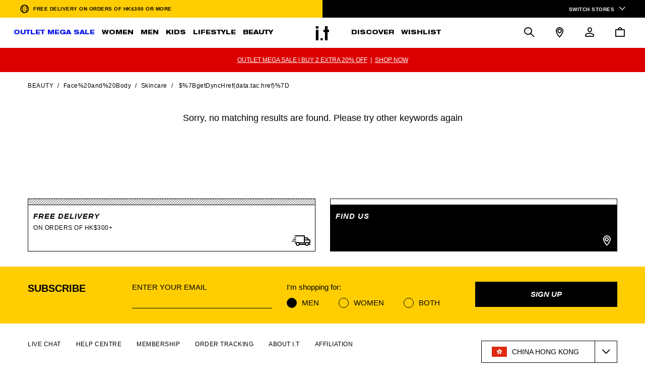

--- FILE ---
content_type: text/css; charset=UTF-8
request_url: https://hk.iteshop.com/_nuxt/css/a4b27b4.css
body_size: 16391
content:
.dialog[data-v-04999536]{background:rgba(0,0,0,.6);height:100%;left:0;opacity:0;outline:0;overflow:hidden;position:fixed;top:0;width:100%;z-index:-999}.dialog .dialog-container[data-v-04999536]{background:#fff;height:auto;left:50%;max-width:1170px;opacity:0;position:absolute;top:50%;transform:translate(-50%,-50%);transition:opacity .3s ease-out;width:100%;z-index:2}.dialog .dialog-container .popup-title[data-v-04999536]{align-items:center;border-bottom:1px solid #e6e6e6;color:#252525;display:flex;font-size:16px;font-weight:500;height:54px;justify-content:center;letter-spacing:1px;margin:0;padding:0 60px;text-align:center;width:100%}.dialog .dialog-container .dialog-close[data-v-04999536]{color:#000;cursor:pointer;line-height:20px;padding:6px;position:absolute;right:44px;text-align:center;top:44px;z-index:101}.dialog .dialog-container .dialog-close .iconfont[data-v-04999536]{font-size:18px}.dialog .dialog-mask-layer[data-v-04999536]{background:transparent;height:100%;left:0;position:fixed;top:0;width:100%;z-index:1}.dialog.isScroll[data-v-04999536]{overflow-y:auto}.dialog.isScroll .dialog-container[data-v-04999536]{align-items:center;background:transparent;display:flex;left:auto;margin:30px auto;min-height:calc(100% - 60px);position:relative;top:auto;transform:translate(0)}.dialog.isScroll .dialog-container .dialog-wrap[data-v-04999536]{background:#fff;border:1px solid #000;height:100%;padding:50px 20px 20px 50px;position:relative;top:0;transition:top .3s ease-out;width:100%}.dialog.isShowAnimation .dialog-container .dialog-wrap[data-v-04999536]{top:-50px}.dialog.isVisible[data-v-04999536]{opacity:1;z-index:999}.dialog.isVisible .dialog-container[data-v-04999536]{opacity:1;transition:opacity .4s ease-out}.dialog.isVisible.isShowAnimation .dialog-container .dialog-wrap[data-v-04999536]{top:0;transition:top .3s ease-out}.dialog.isBodyScrollable .dialog-wrap[data-v-04999536]{height:100%}.dialog.isBodyScrollable .scroll-area[data-v-04999536]{max-height:0;padding-right:10px}@media screen and (max-width:1200px){.dialog .dialog-container[data-v-04999536]{max-width:1000px}}@media screen and (max-width:1023px){.dialog .dialog-container[data-v-04999536]{height:100%;max-width:100%;position:relative;width:100%}.dialog .dialog-container .dialog-close[data-v-04999536]{right:10px;top:9px}.dialog.isScroll[data-v-04999536]{background-color:#fff;overflow:hidden}.dialog.isScroll .dialog-container[data-v-04999536]{margin:0;min-height:100%}.dialog.isScroll .dialog-container .dialog-wrap[data-v-04999536]{border:0;max-height:100%;overflow-y:auto;padding:20px}}.custom-select-filed{display:inline-block;width:100%}.custom-select-filed .subTxt{display:flex}.custom-select-filed .subTxt>*{line-height:normal;vertical-align:top}.custom-select-filed .subTxt .sub{font-size:8px;padding:0 0 0 7px}.custom-select-filed .placeholderIcon{display:block;overflow:hidden;width:90%}.custom-select-filed .placeholder{color:#606060}.custom-select-filed .custom-select-title{color:#000;font-size:12px;margin-bottom:8px}.custom-select-filed .custom-select-msg{color:#d0021b;font-size:12px;line-height:14px;margin-top:8px}.custom-select-filed .custom-select-main-wrap{background:#fff;height:44px;line-height:42px;position:relative;width:100%}.custom-select-filed .custom-select-main-wrap .custom-select{border:1px solid #000;color:#000;cursor:pointer;font-size:14px;height:100%;left:0;overflow:hidden;padding:0 20px;position:absolute;text-overflow:ellipsis;top:0;white-space:nowrap;width:100%;z-index:1}.custom-select-filed .custom-select-main-wrap .custom-select.custom-error{border:1px solid #d0021b}.custom-select-filed .custom-select-main-wrap .custom-select .firsts-icon{position:static}.custom-select-filed .custom-select-main-wrap .custom-select .select-img{display:inline-block}.custom-select-filed .custom-select-main-wrap .custom-select .iconfont{font-size:12px;position:absolute;right:20px;top:50%;transform:translateY(-50%) rotate(0deg)}.custom-select-filed .custom-select-main-wrap .custom-select.custom-active .iconfont{transform:translateY(-50%) rotate(180deg)}.custom-select-filed .custom-select-main-wrap .custom-select-option{background:#fff;border:1px solid #000;border-top-style:dashed;left:0;padding:0;position:absolute;top:43px;width:100%;z-index:997}.custom-select-filed .custom-select-main-wrap .custom-select-option .scroll-area .select-item,.custom-select-filed .custom-select-main-wrap .custom-select-option .scroll-area span{align-items:center;border-bottom:1px dashed #000;color:#000;cursor:pointer;display:block;display:flex;font-size:14px;font-weight:400;line-height:20px;min-height:43px;padding:0 20px}.custom-select-filed .custom-select-main-wrap .custom-select-option .scroll-area .select-item.autoHeight,.custom-select-filed .custom-select-main-wrap .custom-select-option .scroll-area span.autoHeight{height:auto;min-height:43px;word-break:break-all}.custom-select-filed .custom-select-main-wrap .custom-select-option .scroll-area .select-item:hover,.custom-select-filed .custom-select-main-wrap .custom-select-option .scroll-area span:hover{border-bottom-style:solid;border-top:1px solid #000;font-weight:600;margin-top:-1px}.custom-select-filed .custom-select-main-wrap .custom-select-option .scroll-area .select-item.is-last,.custom-select-filed .custom-select-main-wrap .custom-select-option .scroll-area span.is-last{border-bottom:0 dashed #000}.custom-select-filed .custom-select-main-wrap .custom-select-option .scroll-area .select-item.is-last:hover,.custom-select-filed .custom-select-main-wrap .custom-select-option .scroll-area span.is-last:hover{border-bottom:0 solid #000}.custom-select-filed .custom-select-main-wrap .custom-select-option .scroll-area .select-item.select-active,.custom-select-filed .custom-select-main-wrap .custom-select-option .scroll-area span.select-active{font-weight:600}.custom-select-filed .custom-select-main-wrap .custom-select-option .scroll-area .select-item .option-img,.custom-select-filed .custom-select-main-wrap .custom-select-option .scroll-area span .option-img{display:inline-block}.custom-select-filed .custom-select-main-wrap .custom-selected{color:#000}.custom-select-filed .custom-select-main-wrap .custom-disabled{background-color:var(--bg-color-input-disable);border-color:var(--bg-color-input-disable);color:var(--color-input-disable);cursor:not-allowed}.pageIsFixed{height:100%;overflow:hidden;width:100%}.quick-view-container[data-v-46cd9b03] .dialog .dialog-container{border:1px solid #000;min-height:420px;width:654px}.quick-view-container[data-v-46cd9b03] .dialog .dialog-container .dialog-close{right:34px;top:34px}.quick-view-container[data-v-46cd9b03] .dialog.isVisible .dialog-container{transition:opacity .6s ease-out}.quick-view-container .product-info-box[data-v-46cd9b03]{display:flex;overflow-y:auto;padding:40px 40px 80px;width:100%}.quick-view-container .product-info-box .product-img[data-v-46cd9b03]{height:340px;margin-right:30px;width:274px}.quick-view-container .product-info-box .product-info[data-v-46cd9b03]{letter-spacing:0;width:calc(100% - 304px)}.quick-view-container .product-info-box .product-title[data-v-46cd9b03]{font-size:18px;font-weight:500;line-height:24px;margin-bottom:5px;padding-right:30px}.quick-view-container .product-info-box .product-name[data-v-46cd9b03]{font-size:14px;font-weight:400;line-height:20px;margin-bottom:8px}.quick-view-container .product-info-box .prices[data-v-46cd9b03]{font-size:14px;font-weight:500;line-height:20px;padding-bottom:20px}.quick-view-container .product-info-box .prices .discount-price .list-price[data-v-46cd9b03]{margin-bottom:2px}.quick-view-container .product-info-box .prices .discount-price .sale-price[data-v-46cd9b03]{color:red;display:flex;justify-content:space-between}.quick-view-container .product-info-box .attributes .attribute[data-v-46cd9b03]{margin-bottom:20px}.quick-view-container .product-info-box .attributes .attribute.colors[data-v-46cd9b03]{min-height:84px}.quick-view-container .product-info-box .attributes .attribute .fonts[data-v-46cd9b03]{font-size:12px;font-weight:400;line-height:18px;margin-bottom:10px}.quick-view-container .product-info-box .attributes .attribute .color .attr-total[data-v-46cd9b03]{color:#acacac;float:right}.quick-view-container .product-info-box .attributes .attribute .size .text-mb[data-v-46cd9b03]{display:none}.quick-view-container .product-info-box .attributes .attribute .size-custom-select[data-v-46cd9b03]{height:44px}.quick-view-container .product-info-box .attributes .attribute .size-custom-select .select[data-v-46cd9b03] .custom-select-main-wrap{text-transform:uppercase}.quick-view-container .product-info-box .attributes .attribute .size-custom-select .select[data-v-46cd9b03] .custom-select-main-wrap .custom-select{font-size:15px}.quick-view-container .product-info-box .attributes .attribute .size-custom-select .select[data-v-46cd9b03] .custom-select-main-wrap .custom-select .iconfont{font-size:12px}.quick-view-container .product-info-box .attributes .attribute .size-custom-select .select[data-v-46cd9b03] .custom-select-main-wrap .custom-select-option{border-top:1px solid}.quick-view-container .product-info-box .attributes .attribute .size-custom-select .select[data-v-46cd9b03] .custom-select-main-wrap .custom-select-option .scroll-area .select-item{font-size:15px}.quick-view-container .product-info-box .attributes .attribute.size-disabled[data-v-46cd9b03]{opacity:0}.quick-view-container .product-info-box .attributes .attribute.size-disabled[data-v-46cd9b03] .custom-select-filed .custom-select-main-wrap .custom-select{cursor:default}.quick-view-container .product-info-box .color-swiper-container .swiper-slide[data-v-46cd9b03]{grid-row-gap:10px;grid-column-gap:10px;-moz-column-gap:10px;column-gap:10px;display:grid;grid-template-columns:repeat(5,1fr);row-gap:10px}.quick-view-container .product-info-box .color-swiper-container .swiper-slide:last-child .swiper-button-next[data-v-46cd9b03]{display:none}.quick-view-container .product-info-box .color-swiper-container .item[data-v-46cd9b03]{background:none;border:none;cursor:pointer;height:56px;margin:0;padding:0;text-align:center}.quick-view-container .product-info-box .color-swiper-container .item span[data-v-46cd9b03]{background:#fff;background-repeat:no-repeat;background-size:100%;border:1px solid #fff;display:inline-block;height:56px;margin:0;position:relative;width:44px}.quick-view-container .product-info-box .color-swiper-container .item:hover span[data-v-46cd9b03]{border:1px solid #f0f0f1}.quick-view-container .product-info-box .color-swiper-container .item.active span[data-v-46cd9b03]{border:1px solid #e6e7eb}.quick-view-container .product-info-box .color-swiper-container .swiper-button-next[data-v-46cd9b03],.quick-view-container .product-info-box .color-swiper-container .swiper-button-prev[data-v-46cd9b03]{height:56px;margin:0 auto;position:static;transform:none;width:44px}.quick-view-container .product-info-box .color-swiper-container .swiper-button-next[data-v-46cd9b03]:after,.quick-view-container .product-info-box .color-swiper-container .swiper-button-prev[data-v-46cd9b03]:after{color:#000;font-size:12px}.quick-view-container .product-info-box .color-swiper-container .swiper-button-prev[data-v-46cd9b03]{bottom:auto;left:0;right:auto;top:0}.quick-view-container .product-info-box .color-swiper-container .swiper-button-next[data-v-46cd9b03]{bottom:0;right:0;top:auto}.quick-view-container .product-info-box .color-swiper-container .swiper-button-disabled[data-v-46cd9b03]{display:none}@media screen and (max-width:1023px){.quick-view-container[data-v-46cd9b03] .dialog .dialog-container{border:0;border-top:1px solid #000;bottom:0;height:auto;left:0;padding-top:20px;position:absolute;top:auto;transform:translate(0);width:100%}.quick-view-container[data-v-46cd9b03] .dialog .dialog-container .dialog-close{right:14px;top:14px}.quick-view-container .product-info-box[data-v-46cd9b03]{display:block;margin-bottom:20px;max-height:450px;padding:0 20px}.quick-view-container .product-info-box .product-img[data-v-46cd9b03]{height:91px;margin-right:14px;width:73px}.quick-view-container .product-info-box .product-info[data-v-46cd9b03]{display:flex;flex-wrap:wrap;width:100%}.quick-view-container .product-info-box .product-info .tit-prices[data-v-46cd9b03]{width:calc(100% - 87px)}.quick-view-container .product-info-box .product-info .tit-prices .title[data-v-46cd9b03]{min-height:78px}.quick-view-container .product-info-box .product-title[data-v-46cd9b03]{font-size:12px;line-height:18px}.quick-view-container .product-info-box .product-name[data-v-46cd9b03]{font-size:12px;line-height:18px;margin-bottom:0}.quick-view-container .product-info-box .prices[data-v-46cd9b03]{font-size:12px;line-height:18px;padding-bottom:20px}.quick-view-container .product-info-box .prices .discount-price .list-price[data-v-46cd9b03]{margin-bottom:5px}.quick-view-container .product-info-box .attributes[data-v-46cd9b03]{border-top:1px solid #000;padding-top:20px;width:100%}.quick-view-container .product-info-box .attributes .quick-actions .quick-btn[data-v-46cd9b03]{margin:0 -5px}.quick-view-container .product-info-box .attributes .quick-actions .quick-btn .btn[data-v-46cd9b03]{height:50px;line-height:48px;margin:0 5px}.quick-view-container .product-info-box .color-swiper-container .swiper-slide[data-v-46cd9b03]{-moz-column-gap:14px;column-gap:14px;grid-template-columns:repeat(6,1fr);row-gap:14px}}@media screen and (max-width:360px){.quick-view-container .product-info-box .color-swiper-container .swiper-slide[data-v-46cd9b03]{-moz-column-gap:11px;column-gap:11px;row-gap:11px}}.product-grid-container[data-v-ff42f934]{position:relative;text-align:left}.product-grid-container .grid-title[data-v-ff42f934]{font-size:26px;font-weight:400;letter-spacing:1px;line-height:34px;margin-bottom:40px;text-align:center}.product-grid-container .product-grid-swiper[data-v-ff42f934]{padding:1px 1px 2px}.product-grid-container .product-grid-swiper .swiper-wrapper[data-v-ff42f934]{flex-wrap:wrap}.product-grid-container .product-grid-swiper .product-item[data-v-ff42f934]{flex:0 0 25%;height:auto;margin:0 0 -1px -1px;max-width:25%}.product-grid-container .product-grid-swiper .product-item .product-tile[data-v-ff42f934]{padding:15px}.product-grid-container .product-grid-swiper .product-item .product-tile .line-box[data-v-ff42f934]{display:block}.product-grid-container .product-grid-swiper .product-item .product-tile .line-box[data-v-ff42f934]:after,.product-grid-container .product-grid-swiper .product-item .product-tile .line-box[data-v-ff42f934]:before{background:transparent;border:7px solid #000;border-width:7px 0;bottom:0;content:"";display:block;left:0;position:absolute;top:0;width:1px}.product-grid-container .product-grid-swiper .product-item .product-tile .line-box[data-v-ff42f934]:after{left:auto;right:0}.product-grid-container .product-grid-swiper .product-item .product-tile .line-horizontal[data-v-ff42f934]:after,.product-grid-container .product-grid-swiper .product-item .product-tile .line-horizontal[data-v-ff42f934]:before{border-width:0 7px;bottom:auto;height:1px;right:0;width:auto}.product-grid-container .product-grid-swiper .product-item .product-tile .line-horizontal[data-v-ff42f934]:after{bottom:0;left:0;top:auto}.product-grid-container .product-grid-swiper .product-item .product-tile .wishlist-quick[data-v-ff42f934]{cursor:pointer;display:none;padding:3px;position:absolute;right:10px;text-align:right;top:10px;z-index:1}.product-grid-container .product-grid-swiper .product-item .product-tile .image-container[data-v-ff42f934]{position:relative}.product-grid-container .product-grid-swiper .product-item .product-tile .image-container .image-hover[data-v-ff42f934]{display:block;left:0;opacity:0;position:absolute;top:0;width:100%}.product-grid-container .product-grid-swiper .product-item .product-tile .image-container .product-label[data-v-ff42f934]{background:#fff;border:1px solid #000;bottom:0;color:#000;display:inline-block;font-size:12px;font-weight:400;left:0;line-height:14px;padding:3px 8px;position:absolute;text-align:center;text-transform:uppercase;z-index:1}.product-grid-container .product-grid-swiper .product-item .product-tile .tile-body[data-v-ff42f934]{padding:20px 0 0}.product-grid-container .product-grid-swiper .product-item .product-tile .tile-body .product-brand[data-v-ff42f934],.product-grid-container .product-grid-swiper .product-item .product-tile .tile-body .product-name[data-v-ff42f934]{font-size:12px;font-weight:400;line-height:15px;padding-bottom:10px;text-transform:uppercase}.product-grid-container .product-grid-swiper .product-item .product-tile .tile-body .prices[data-v-ff42f934]{font-size:12px;font-weight:400;line-height:15px}.product-grid-container .product-grid-swiper .product-item .product-tile .tile-body .prices .discount-price .color[data-v-ff42f934]{color:red}.product-grid-container .product-grid-swiper .product-item .product-tile .tile-body .prices .discount-price .price[data-v-ff42f934]{float:left}.product-grid-container .product-grid-swiper .product-item .product-tile .tile-body .prices .discount-price .price span[data-v-ff42f934]{margin-right:8px}.product-grid-container .product-grid-swiper .product-item .product-tile .tile-body .prices .discount-price .discount[data-v-ff42f934]{float:right}.product-grid-container .product-grid-swiper .product-item .product-tile .tile-body .color-swatches a[data-v-ff42f934]{color:#000;display:inline-block;font-size:12px;font-weight:400;letter-spacing:.5px;line-height:15px;margin-top:15px}.product-grid-container .product-grid-swiper .product-item .product-tile:hover .line-box[data-v-ff42f934]:after,.product-grid-container .product-grid-swiper .product-item .product-tile:hover .line-box[data-v-ff42f934]:before{background:#000;border-color:#fff;bottom:-7px;top:-7px}.product-grid-container .product-grid-swiper .product-item .product-tile:hover .line-horizontal[data-v-ff42f934]:after,.product-grid-container .product-grid-swiper .product-item .product-tile:hover .line-horizontal[data-v-ff42f934]:before{left:-7px;right:-7px;top:0}.product-grid-container .product-grid-swiper .product-item .product-tile:hover .line-horizontal[data-v-ff42f934]:after{bottom:0;top:auto}.product-grid-container .product-grid-swiper .product-item .product-tile:hover .wishlist-quick[data-v-ff42f934]{display:block}.product-grid-container .product-grid-swiper .product-item .product-tile:hover .image-container .tile-image[data-v-ff42f934]{opacity:0}.product-grid-container .product-grid-swiper .product-item .product-tile:hover .image-container .image-hover[data-v-ff42f934]{opacity:1}.product-grid-container .product-grid-swiper .product-item[data-v-ff42f934]:hover{z-index:2}.product-grid-container.sit-product-grid .grid-title[data-v-ff42f934]{font-size:22px;font-style:oblique;font-weight:800;line-height:30px}@media screen and (max-width:1023px){.product-grid-container .grid-title[data-v-ff42f934]{font-size:14px;line-height:20px;margin-bottom:20px;text-align:left}.product-grid-container .product-grid-swiper .swiper-wrapper[data-v-ff42f934]{flex-wrap:nowrap}.product-grid-container .product-grid-swiper .product-item[data-v-ff42f934]{flex:0 0 75%;max-width:75%}.product-grid-container .product-grid-swiper .product-item .product-tile .wishlist-quick[data-v-ff42f934]{display:block}.product-grid-container.sit-product-grid .grid-title[data-v-ff42f934]{font-size:16px;line-height:24px}}.recommend[data-v-7bac7e19]{padding:40px 20px 0}.recommend.border[data-v-7bac7e19]{border-top:1px solid #000}@media screen and (min-width:1024px){.recommend[data-v-7bac7e19]{padding:60px 0}}.error-content[data-v-0b51291e]{font-size:18px;font-weight:400;letter-spacing:0;line-height:21px;margin:90px 0;text-align:center}.error-content .sorry[data-v-0b51291e]{margin:30px 0}.error-content .email[data-v-0b51291e]{-webkit-text-decoration:underline;text-decoration:underline}.error-content .home-btn[data-v-0b51291e]{margin:0 auto 100px;width:160px}.error-content .iteshop-logo[data-v-0b51291e]{margin:60px auto 0;width:67px}@media screen and (max-width:1023px){.error-content[data-v-0b51291e]{margin:40px 0}.error-content .not-404[data-v-0b51291e]{font-size:16px}.error-content .sorry[data-v-0b51291e]{font-size:14px;margin:20px auto 30px;max-width:325px}.error-content .home-btn[data-v-0b51291e]{margin:0 auto 40px}.error-content .iteshop-logo[data-v-0b51291e]{display:none}}.loading-box[data-v-d3e4963c]{align-items:center;background:hsla(0,0%,100%,.6);display:flex;height:100%;justify-content:center;left:0;position:fixed;top:0;width:100%;z-index:99999}.loading-box img[data-v-d3e4963c]{width:26px}@font-face{font-family:iconfont;src:url(/_nuxt/fonts/iconfont.377ce43.woff2) format("woff2"),url(/_nuxt/fonts/iconfont.10e4a07.woff) format("woff"),url(/_nuxt/fonts/iconfont.d5c8a87.ttf) format("truetype"),url(/_nuxt/img/iconfont.81492f1.svg#iconfont) format("svg")}.iconfont{-webkit-font-smoothing:antialiased;-moz-osx-font-smoothing:grayscale;font-family:iconfont!important;font-size:16px;font-style:normal}.icon-share2:before{content:"\e609"}.icon-a-Group631062:before{content:"\e67d"}.icon-a-Group631061:before{content:"\e67c"}.icon-pro-dollar:before{content:"\e608"}.icon-download:before{content:"\e606"}.icon-s-mimaxianshiicon:before{content:"\e67b"}.icon-s-mimaweixianshiicon:before{content:"\e67a"}.icon-a-Group1119:before{content:"\e679"}.icon-locationBlack1:before{content:"\e605"}.icon-locationBlack:before{content:"\e604"}.icon-b-check-phone:before{content:"\e677"}.icon-b-check-mail:before{content:"\e678"}.icon-b-check-live:before{content:"\e676"}.icon-b-check-kefu:before{content:"\e675"}.icon-b-checkout-location:before{content:"\e674"}.icon-b-check-shangla:before{content:"\e672"}.icon-b-check-xiala:before{content:"\e673"}.icon-a-b-check-bai:before{content:"\e670"}.icon-a-b-check-hei:before{content:"\e671"}.icon-b-check-bianji:before{content:"\e66f"}.icon-eye-open:before{content:"\e603"}.icon-eye-close:before{content:"\e602"}.icon-b-PDP-xiangzuojiantou:before{content:"\e66d"}.icon-b-PDP-xiangyoujiantou:before{content:"\e66c"}.icon-b-PLP-prevPage:before{content:"\e669"}.icon-b-PLP-nextPage:before{content:"\e66b"}.icon-b-PDP-fangdajing1:before{content:"\e66a"}.icon-b-PLP-Close:before{content:"\e666"}.icon-b-PLP-FILTER:before{content:"\e668"}.icon-b-PLP-Triangle:before{content:"\e667"}.icon-a-b-plusicon:before{content:"\e665"}.icon-right:before{content:"\e601"}.icon-b-facebook:before{content:"\e660"}.icon-b-instagram:before{content:"\e661"}.icon-bs-Flag_of_Hong_Kong:before{content:"\e662"}.icon-s-facebook:before{content:"\e663"}.icon-s-instagram:before{content:"\e664"}.icon-b-nav-back:before{content:"\e65f"}.icon-a-b-ac-MYPOINTS:before{content:"\e657"}.icon-a-b-ac-MYORDERS:before{content:"\e658"}.icon-a-b-ac-MYVOUCHERS:before{content:"\e659"}.icon-a-b-ac-PRODUCTSINWISHLIST:before{content:"\e65a"}.icon-a-b-ac-DefaultAddress:before{content:"\e65b"}.icon-b-ac-edit:before{content:"\e65c"}.icon-a-b-ac-couponLocked:before{content:"\e65d"}.icon-a-b-ac-ITCLANlogo:before{content:"\e65e"}.icon-a-b-cart-EASYRETURNSREFUND:before{content:"\e64c"}.icon-a-b-cart-FREEDELIVERY:before{content:"\e64d"}.icon-b-cart-edit:before{content:"\e64e"}.icon-a-b-cart-REDEEMVIPREWARDS:before{content:"\e64f"}.icon-b-cart-wishlist:before{content:"\e650"}.icon-a-b-cart-SHOP400BRANDS:before{content:"\e651"}.icon-b-cart-quanxuan:before{content:"\e652"}.icon-b-cart-REMOVE:before{content:"\e653"}.icon-b-cart-cancel:before{content:"\e654"}.icon-a-b-cart-SOLDOUT:before{content:"\e655"}.icon-a-b-cart-SelectAll:before{content:"\e656"}.icon-a-b-PDP-addedtobagtixing:before{content:"\e64b"}.icon-s-nav-search:before{content:"\e64a"}.icon-b-plp-inwish:before{content:"\e66e"}.icon-b-PDP-baocunhouaixin:before{content:"\e648"}.icon-b-PDP-cancel:before{content:"\e649"}.icon-a-b-ITlogo:before{content:"\e646"}.icon-a-s-sitlogo:before{content:"\e647"}.icon-bs-PDP-liulantupian:before{content:"\e645"}.icon-a-s-FINDUS:before{content:"\e643"}.icon-a-s-FREEDELIVERY:before{content:"\e644"}.icon-b-fanhuitop:before{content:"\e639"}.icon-b-colourchoose:before{content:"\e63a"}.icon-b-m-fanhuitop:before{content:"\e63b"}.icon-a-b-FINDUS:before{content:"\e63c"}.icon-a-b-ShapeCopy9:before{content:"\e63d"}.icon-b-Shape:before{content:"\e63e"}.icon-b-Shape2:before{content:"\e63f"}.icon-a-b-FREEDELIVERY:before{content:"\e640"}.icon-b-wishlist:before{content:"\e641"}.icon-a-b-shareicon:before{content:"\e642"}.icon-s-click-bag:before{content:"\e62d"}.icon-s-cart:before{content:"\e62e"}.icon-s-m-cart:before{content:"\e62f"}.icon-s-click-search:before{content:"\e630"}.icon-s-m-bag:before{content:"\e631"}.icon-s-click-member:before{content:"\e632"}.icon-s-m-search:before{content:"\e633"}.icon-s-loc:before{content:"\e634"}.icon-s-search:before{content:"\e635"}.icon-s-member:before{content:"\e636"}.icon-s-products:before{content:"\e637"}.icon-s-click-loc:before{content:"\e638"}.icon-b-click-search:before{content:"\e621"}.icon-b-loc:before{content:"\e622"}.icon-b-m-cart:before{content:"\e623"}.icon-b-m-open:before{content:"\e624"}.icon-b-cart:before{content:"\e625"}.icon-b-search:before{content:"\e626"}.icon-b-member:before{content:"\e627"}.icon-b-click-loc:before{content:"\e628"}.icon-b-click-member:before{content:"\e629"}.icon-b-m-search:before{content:"\e62a"}.icon-b-m-products:before{content:"\e62b"}.icon-b-click-cart:before{content:"\e62c"}.cloudzoom-blank:hover,.cloudzoom-zoom-inside:hover{cursor:url(https://ithk-pro-itmall-resources.oss-cn-hongkong.aliyuncs.com/static/images/amplification.png) 16 16,crosshair}@font-face{font-display:swap;font-family:FuturaLT-Condensed;font-style:normal;font-weight:400;src:url(/_nuxt/fonts/FuturaLT-Condensed.daac1ee.eot);src:url(/_nuxt/fonts/FuturaLT-Condensed.daac1ee.eot) format("embedded-opentype"),url(/_nuxt/fonts/FuturaLT-Condensed.2b7ac26.woff2) format("woff2"),url(/_nuxt/fonts/FuturaLT-Condensed.bde46bb.woff) format("woff"),url(/_nuxt/fonts/FuturaLT-Condensed.28ef16d.ttf) format("truetype"),url(/_nuxt/img/FuturaLT-Condensed.b553304.svg#futura-lt-medium) format("svg")}@font-face{font-display:swap;font-family:FuturaLT-CondensedBold;font-style:normal;font-weight:400;src:url(/_nuxt/fonts/FuturaLT-CondensedBold.c60314e.eot);src:url(/_nuxt/fonts/FuturaLT-CondensedBold.c60314e.eot) format("embedded-opentype"),url(/_nuxt/fonts/FuturaLT-CondensedBold.0ae68ee.woff2) format("woff2"),url(/_nuxt/fonts/FuturaLT-CondensedBold.0298d71.woff) format("woff"),url(/_nuxt/fonts/FuturaLT-CondensedBold.df9749a.ttf) format("truetype"),url(/_nuxt/img/FuturaLT-CondensedBold.901809b.svg#futura-lt-medium) format("svg")}@font-face{font-display:swap;font-family:NotoSansSC-Medium-Alphabetic;font-style:normal;font-weight:400;src:url(/_nuxt/fonts/NotoSansSC-Medium-Alphabetic.7853d13.eot);src:url(/_nuxt/fonts/NotoSansSC-Medium-Alphabetic.7853d13.eot) format("embedded-opentype"),url(/_nuxt/fonts/NotoSansSC-Medium-Alphabetic.326ad56.woff2) format("woff2"),url(/_nuxt/fonts/NotoSansSC-Medium-Alphabetic.809cddd.woff) format("woff"),url(/_nuxt/fonts/NotoSansSC-Medium-Alphabetic.2d803a1.ttf) format("truetype"),url(/_nuxt/img/NotoSansSC-Medium-Alphabetic.ce6652e.svg#futura-lt-medium) format("svg")}@font-face{font-display:swap;font-family:Junicode;font-style:normal;font-weight:400;src:url(/_nuxt/fonts/Junicode.70d5661.eot);src:url(/_nuxt/fonts/Junicode.70d5661.eot) format("embedded-opentype"),url(/_nuxt/fonts/Junicode.e1793fe.woff2) format("woff2"),url(/_nuxt/fonts/Junicode.19ac230.woff) format("woff")}@font-face{font-display:swap;font-family:NotoSansSC-Regular;font-style:normal;font-weight:400;src:url(/_nuxt/fonts/NotoSansSC-Regular.8d2d41b.eot);src:url(/_nuxt/fonts/NotoSansSC-Regular.8d2d41b.eot) format("embedded-opentype"),url(/_nuxt/fonts/NotoSansSC-Regular.6acd7c9.woff2) format("woff2"),url(/_nuxt/fonts/NotoSansSC-Regular.7928641.woff) format("woff"),url(/_nuxt/fonts/NotoSansSC-Regular.2b9c8fa.ttf) format("truetype"),url(/_nuxt/img/NotoSansSC-Regular.cd36b54.svg#futura-lt-medium) format("svg")}@font-face{font-family:Helvetica Neue LT Std;src:url(/_nuxt/fonts/HelveticaNeueLTStd-HvEx.8523118.eot);src:url(/_nuxt/fonts/HelveticaNeueLTStd-HvEx.8523118.eot) format("embedded-opentype"),url(/_nuxt/fonts/HelveticaNeueLTStd-HvEx.ba248d2.woff2) format("woff2"),url(/_nuxt/fonts/HelveticaNeueLTStd-HvEx.fa85b57.woff) format("woff"),url(/_nuxt/fonts/HelveticaNeueLTStd-HvEx.c105b6e.ttf) format("truetype")}.popupTac{margin-bottom:20px}.popupTac-head{cursor:pointer;display:flex;font-size:15px}.popupTac-head>*{display:inline-block;line-height:21px;vertical-align:middle}.popupTac-head>i{font-size:10px;margin-right:10px}.popupTac-inner{margin-left:25px;padding-top:20px}.popupTac-content{font-size:12px;line-height:18px;overflow:hidden;transition:height .3s linear}.popupTac.--active>.popupTac-content{margin-bottom:20px}.popupTac:not(.--active)>.popupTac-content{height:0}@media screen and (min-width:1024px){.popupTac{margin-bottom:30px}}.cselect{color:#000;font-size:14px;position:relative}.cselect-border{border:1px solid #000}.cselect-item{cursor:pointer;display:block;line-height:42px;padding:0 20px;text-overflow:ellipsis;white-space:nowrap;z-index:1}.cselect-item.--active{font-weight:700}.cselect-icon{float:right;font-size:12px}.cselect-option{border-top-width:0;display:none;position:absolute;top:calc(100% - 1px);width:100%;z-index:2}.cselect-inner{background-color:#fff}.cselect-option .cselect-item{border-top:1px dashed #000}.cselect.--active .cselect-option{display:block}.cselect.--active .cselect-icon{transform:rotate(180deg)}*{word-wrap:break-word;-webkit-tap-highlight-color:rgba(255,255,255,0);-ms-text-size-adjust:none;-webkit-text-size-adjust:none;margin:0;padding:0;-ms-touch-action:none}*,:after,:before{-webkit-box-sizing:border-box;-moz-box-sizing:border-box}#app{overflow-x:visible!important;overflow-x:initial!important}body,html{color:#000;font-family:Helvetica Neue,Helvetica,Arial,Helvetica Neue LT Std,PingFang SC,sans-serif;font-size:12px;line-height:1.2}.is-cloudzoom .cloudzoom-blank,.is-cloudzoom .cloudzoom-zoom-inside{z-index:-1}input,textarea{font-family:Helvetica Neue,Helvetica,Arial,Helvetica Neue LT Std,PingFang SC,sans-serif}ol,ul{list-style:none}p{margin:0}dd,div,dl,dt,i,li,p,span,ul{word-break:normal}.img,img{display:block;max-width:100%;width:100%}i{font-style:normal}h1,h2,h3,h4,h5,h6{color:inherit;font-weight:500;line-height:1.2;margin:0;padding:0;word-break:normal}input:-ms-clear{display:none}a{color:inherit;cursor:pointer;-webkit-text-decoration:none;text-decoration:none}body,button,input,keygen,legend,select,textarea{outline:none}article,aside,details,figcaption,figure,footer,header,hgroup,main,menu,nav,section{display:block}blockquote:after,blockquote:before,q:after,q:before{content:none}table{border-collapse:collapse;border-spacing:0;width:100%}input,select{-webkit-appearance:none;-moz-appearance:none;appearance:none;outline:none}input{font-size:14px;line-height:24px;width:100%}input::-moz-placeholder{color:#acacac;line-height:24px}input::placeholder{color:#acacac;line-height:24px}a,a:hover,ins,s{-webkit-text-decoration:none;text-decoration:none}u{-webkit-text-decoration:underline;text-decoration:underline}*,:after,:before{-webkit-tap-highlight-color:rgba(0,0,0,0);box-sizing:border-box;outline:none}input[type=checkbox]:focus,input[type=radio]:focus{outline:1px solid #000;outline-offset:2px}textarea{overflow:auto;resize:none}blockquote,q{quotes:none}a,button{cursor:pointer}[hidden]{display:none!important}li,ol,ul{list-style:none}:root{--bg-color-input-disable:#f4f4f4;--bg-notice:#f9f9f9;--color-input-disable:#b5b5b5;--color-tigs:#999;--color-tigs-main:#606060;--color-msg-error:#d0021b}.cms-wrapper{margin:0 auto;max-width:1170px}.login .forUnLogin,.noLogin .forLogin{display:none!important}::v-deep .ps__thumb-y{width:3px!important}.noWordWrap{overflow:hidden;text-overflow:ellipsis;white-space:nowrap}.landing{margin-bottom:60px}.hr{background-color:#000;display:block;height:1px}.hylink,.hylink:hover{color:inherit}.hylink:hover{font-weight:700}.hylink.disabled{pointer-events:none}.hylink_line,.hylink_line:hover{-webkit-text-decoration:underline;text-decoration:underline}.clipBoard{height:0;opacity:0;width:0}.is-opacity{opacity:0}.mx1170{margin-left:auto;margin-right:auto;max-width:1170px}.hl_1-25{line-height:1.25}.hl_1-4{line-height:1.4}.hl_1-5{line-height:1.5}.mT_5{margin-top:5px}.mT_10{margin-top:10px}.mT_20{margin-top:20px}.mT_30{margin-top:30px}.mT_40{margin-top:40px}.mT_50{margin-top:50px}.mT_60{margin-top:60px}.error{color:#d0021b!important}.unClick{pointer-events:none}.space{padding-left:20px;padding-right:20px}.float-right{float:right}.el-body-hidden{overflow:hidden}.el-body-scroll .header-banner-box{height:0}.hyhref,.hyhref:hover{-webkit-text-decoration:underline;text-decoration:underline}.hyhref,.hyhref:active{color:inherit}.m_center,.m_left{margin-left:auto}.m_center,.m_right{margin-right:auto}.img{display:block;width:100%}.overflow-hidden{overflow:hidden!important}.p-rel{position:relative}.p-abs{position:absolute}.p-center{left:50%;top:50%;transform:translate(-50%,-50%)}.icon-select-mobile{font-size:12px!important;right:12px!important}.scroll-area{height:100%;position:relative;width:100%}.scroll-area .ps__rail-y{opacity:1!important;right:1px;width:3px}.scroll-area .ps__rail-y:after{background:#000;content:"";display:block;height:100%;position:absolute;right:1px;top:0;width:1px}.scroll-area .ps__rail-y .ps__thumb-y,.scroll-area .ps__rail-y.ps--clicking .ps__thumb-y,.scroll-area .ps__rail-y:focus .ps__thumb-y,.scroll-area .ps__rail-y:hover .ps__thumb-y{background-color:#000;border-radius:3px;right:0;width:3px}.scroll-area:hover .ps__rail-y{opacity:1!important}.btn{background-color:transparent;border:1px solid transparent;border-radius:0;color:#212529;display:inline-block;font-family:Helvetica Neue,Helvetica,Arial,Helvetica Neue LT Std,PingFang SC,sans-serif;font-size:14px;font-weight:400;height:50px;line-height:48px;text-align:center;text-transform:uppercase;transition:color .15s ease-in-out,background-color .15s ease-in-out,border-color .15s ease-in-out,box-shadow .15s ease-in-out;-webkit-user-select:none;-moz-user-select:none;user-select:none;vertical-align:middle;width:100%}.btn .iconfont{font-size:12px;margin-right:8px}.btn-block,.btn-primary{background-color:#000;border:1px solid #000;color:#fff}.btn-second{background-color:#fff;border:1px solid #000;box-shadow:3px 3px 0 0 #3253d1;color:#000;justify-content:space-between;padding:0 20px}.btn-second>span{font-size:15px;font-style:italic}.btn-second:hover{background-color:#3253d1;box-shadow:3px 3px 0 0 #000;color:#fff}.btn-with,.btn-with-border-black{background-color:#fff;border:1px solid #000;color:#000}.btn-black-border-with,.btn-with-border-black:not(.noHover):active,.btn-with-border-black:not(.noHover):hover{background-color:#000;color:#fff}.btn-black-border-with{border:1px solid #000}.btn-black-border-with:active,.btn-black-border-with:hover{background-color:#fff;color:#000}.btn.is-disabled,.btn:disabled{background:#999;border:1px solid #999;color:#fff;cursor:not-allowed;opacity:1}.internal .btn{font-family:Helvetica Neue,Helvetica,Arial,Helvetica Neue LT Std,PingFang SC,sans-serif;font-size:14px;height:50px;line-height:46px;text-align:center;text-transform:uppercase}.d-flex{display:flex}.flex-row{flex-direction:row}.flex-col{flex-direction:column}.fItem{flex:0 0 auto}.fItem-form-input{flex:1 1 auto}.fItem-form-input:not(:first-child){margin-left:10px}.flex-wrap{flex-wrap:wrap}.justify-content-center{justify-content:center}.justify-content-between{justify-content:space-between}.align-items-center{align-items:center}.flex-align-justify{align-items:center;display:flex;justify-content:space-between}input::-webkit-inner-spin-button,input::-webkit-outer-spin-button{-webkit-appearance:none!important;margin:0}input[type=number]{-moz-appearance:textfield!important}.float-clearfix{clear:both!important}.float-clearfix:after{clear:both;content:"";display:block;height:0;overflow:hidden;visibility:hidden}.none{display:none!important;visibility:hidden}.block{zoom:normal;display:block!important;visibility:visible}#YSF-BTN-HOLDER{left:30px!important;right:auto!important}#YSF-BTN-HOLDER .YSF-CUSTOM-ENTRY{box-shadow:none!important}#YSF-BTN-HOLDER #YSF-BTN-CIRCLE{left:-5px!important;right:auto!important}#YSF-BTN-HOLDER #YSF-BTN-BUBBLE{left:25px!important;transform:scaleX(-1)}#YSF-BTN-HOLDER #YSF-BTN-BUBBLE #YSF-BTN-CONTENT{transform:scaleX(-1)}#YSF-BTN-HOLDER #YSF-BTN-BUBBLE #YSF-BTN-ARROW{display:none}.font-sit{font-family:Helvetica Neue LT Std;font-weight:700}.pos-rel,.sbar{position:relative}.sbar{background-color:#000;height:4px;margin:27px auto 0}.sbar ::v-deep .swiper-scrollbar-drag{background:#000;border-radius:0}.sbar .swiper-scrollbar-drag{background-color:#000;border-radius:0;height:5px;top:-2.5px}@media screen and (max-width:767px){.none-xs{display:none!important;visibility:hidden}.block-xs{zoom:normal;display:block!important;visibility:visible}.space-l-xs{padding-left:20px}.mT_xs_0{margin-top:0}.mT_xs_5{margin-top:5}.mT_xs_10{margin-top:10px}.mT_xs_20{margin-top:20px}.mT_xs_30{margin-top:30px}.mT_xs_40{margin-top:40px}.mT_xs_50{margin-top:50px}.mT_xs_60{margin-top:60px}}@media screen and (min-width:768px){.landing{margin-bottom:100px}}@media screen and (max-width:1023px){.sbar{height:1px;margin:20px 7px}.sbar ::v-deep .swiper-scrollbar-drag{background:#000;border-radius:0;height:5px;top:-2px}}@media screen and (max-width:1024px){.none-sm{display:none!important;visibility:hidden}.block-sm{zoom:normal;display:block!important;visibility:visible}.space-mb{padding-left:20px;padding-right:20px}.btn{height:40px;line-height:38px}}@media screen and (min-width:1024px){.none-dt{display:none!important;visibility:hidden}.space-dt{padding-left:20px;padding-right:20px}.mT_dt_0{margin-top:0}.mT_dt_5{margin-top:5}.mT_dt_10{margin-top:10px}.mT_dt_20{margin-top:20px}.mT_dt_30{margin-top:30px}.mT_dt_40{margin-top:40px}.mT_dt_50{margin-top:50px}.mT_dt_60{margin-top:60px}}.header-container2{padding-top:50px;position:relative}.header-container2 .header-nav{align-items:center;background:#fff;display:flex;height:50px;justify-content:flex-end;left:0;padding:0 20px 0 30px;position:fixed;top:0;width:100%;z-index:999}.header-container2 .header-nav .head-item{cursor:pointer;position:relative}.header-container2 .header-nav .head-item a{color:#000}.header-container2 .header-nav .head-item i{font-size:30px;padding:10px}.header-container2 .header-nav .head-item .num{font-size:12px;left:50%;position:absolute;top:60%;transform:translate(-50%,-50%);z-index:1}.hint-dialog[data-v-1c3c60c8] .dialog .dialog-container{font-weight:400;max-width:537px;padding:35px 50px;text-align:center;width:auto}.hint-dialog[data-v-1c3c60c8] .dialog .dialog-container .dialog-title{font-size:18px;letter-spacing:.5px;line-height:24px;margin-bottom:15px}.hint-dialog[data-v-1c3c60c8] .dialog .dialog-container .dialog-content{color:#000;font-size:14px;line-height:21px;margin-bottom:30px;text-align:center}.hint-dialog[data-v-1c3c60c8] .dialog .dialog-container .dialog-btn .btn{height:44px;line-height:42px;margin-left:17px;width:200px}.hint-dialog[data-v-1c3c60c8] .dialog .dialog-container .dialog-btn .btn:first-child{margin-left:0}@media screen and (max-width:1023px){.hint-dialog[data-v-1c3c60c8] .dialog .dialog-container{height:auto}}@media screen and (max-width:767px){.hint-dialog[data-v-1c3c60c8] .dialog .dialog-container{padding:30px 20px;width:90%}.hint-dialog[data-v-1c3c60c8] .dialog .dialog-container .dialog-title{font-size:16px;line-height:21px;margin-bottom:12px}.hint-dialog[data-v-1c3c60c8] .dialog .dialog-container .dialog-content{font-size:12px;line-height:21px;margin-bottom:20px}.hint-dialog[data-v-1c3c60c8] .dialog .dialog-container .dialog-btn{display:flex}.hint-dialog[data-v-1c3c60c8] .dialog .dialog-container .dialog-btn .btn{height:44px;line-height:42px;margin-left:5%;width:47.5%}.hint-dialog[data-v-1c3c60c8] .dialog .dialog-container .dialog-btn .btn:first-child{margin-left:0}}.mini-cart-main[data-v-e8045ac0]{padding:20px;position:relative}.mini-cart-main .mini-cart-close[data-v-e8045ac0]{cursor:pointer;padding:5px;position:absolute;right:15px;top:15px}.mini-cart-main .mini-cart-title[data-v-e8045ac0]{font-size:15px;font-weight:400;letter-spacing:.5px;line-height:20px;padding:0 0 19px}.mini-cart-main .cart-error-hint[data-v-e8045ac0]{background:#ffe6e9;color:#b20f25;font-size:12px;font-weight:400;letter-spacing:0;line-height:18px;margin-bottom:20px;padding:17px 38px 17px 15px;position:relative}.mini-cart-main .cart-error-hint .iconfont[data-v-e8045ac0]{color:#6a0000;color:#ab3c3c;cursor:pointer;font-size:12px;padding:6px;position:absolute;right:8px;top:11px;transform:scale(.9)}.mini-cart-main .cart-scroll[data-v-e8045ac0]{border-bottom:1px solid #000;padding-bottom:20px}.mini-cart-main .slot-container[data-v-e8045ac0]{padding-top:20px}.mini-cart-main .slot-container .reminder-content[data-v-e8045ac0]{background-color:#f9f9f9;border:1px solid #ebebeb;color:#222;display:flex;font-size:12px;font-weight:400;justify-content:space-between;letter-spacing:.5px;line-height:15px;padding:15px 6px}.mini-cart-main .slot-container .reminder-content .iconfont[data-v-e8045ac0]{color:#000;font-size:20px}.mini-cart-main .slot-container .reminder-content .content-info[data-v-e8045ac0]{margin-left:10px}.mini-cart-main .go-btn .btn[data-v-e8045ac0]{margin-top:20px}.mini-cart-main .go-btn .btn-with-border-black[data-v-e8045ac0]:hover{background-color:#fff;color:#000}.mini-cart-main .go-btn .cart-error-hint-box[data-v-e8045ac0]{color:#b20f25;font-size:12px;line-height:16px;margin-top:10px}.mini-cart-main .go-btn .cart-error-hint-box a[data-v-e8045ac0]{-webkit-text-decoration:underline;text-decoration:underline}.mini-cart-main .product-item[data-v-e8045ac0]{border:none;margin-top:19px}.mini-cart-main .product-item .product-line-item[data-v-e8045ac0]{flex:1 1 auto;padding:0}.mini-cart-main .product-item .product-line-item .item-image[data-v-e8045ac0]{flex-grow:0;flex-shrink:0;height:89px;margin-right:19px;width:71px}.mini-cart-main .product-item .product-line-item .item-image .product-image[data-v-e8045ac0]{display:block;height:100%;margin:0 auto;max-height:89px;max-width:71px;width:100%}.mini-cart-main .product-item .product-line-item .line-item-brand[data-v-e8045ac0]{font-size:12px;font-weight:500;line-height:15px;margin-bottom:5px}.mini-cart-main .product-item .product-line-item .line-item-name[data-v-e8045ac0]{font-size:12px;font-weight:400;line-height:15px;margin-bottom:5px;width:auto}.mini-cart-main .product-item .product-line-item .line-item-variant[data-v-e8045ac0]{display:flex;margin-bottom:5px}.mini-cart-main .product-item .product-line-item .line-item-variant .line-item-attr[data-v-e8045ac0]{font-size:12px;line-height:15px;margin:0 5px 0 0}.mini-cart-main .product-item .product-line-item .line-item-variant .line-item-attr.color[data-v-e8045ac0]{order:1}.mini-cart-main .product-item .product-line-item .line-item-variant .line-item-attr.size[data-v-e8045ac0]{order:0}.mini-cart-main .product-item .product-line-item .line-item-variant .line-item-attr.qty[data-v-e8045ac0]{order:2}.mini-cart-main .product-item .product-line-item .prices[data-v-e8045ac0]{font-size:12px;font-weight:500;line-height:15px;margin-bottom:0}.mini-cart-main .product-item .product-line-item .prices .discount-price .list-price[data-v-e8045ac0]{margin-bottom:4px}.mini-cart-main .product-item .product-line-item .prices .discount-price .sale-price[data-v-e8045ac0]{color:red;display:flex;justify-content:space-between}.mini-cart-main .product-item .product-line-item .item-attributes[data-v-e8045ac0]{display:inline-block;padding:0;vertical-align:top;width:230px}.mini-cart-main .product-item[data-v-e8045ac0]:first-child{margin-top:0}.scroll-area[data-v-e8045ac0]{max-height:256px}@media screen and (max-width:1023px){.mini-cart-main .product-item .product-line-item .item-attributes[data-v-e8045ac0]{width:calc(100% - 100px)}}.input-wrap[data-v-38ddcdbc]{height:44px;position:relative}.input-wrap input[data-v-38ddcdbc]{border:1px solid #000;border-radius:0;color:#000;font-size:14px;height:100%;padding:0 20px}.input-wrap input.disabled[data-v-38ddcdbc]{background-color:var(--bg-color-input-disable);border-color:var(--bg-color-input-disable);color:var(--color-input-disable)}.input-wrap input[type=password][data-v-38ddcdbc]::-ms-clear,.input-wrap input[type=password][data-v-38ddcdbc]::-ms-reveal{display:none}.input-wrap input[type=password][data-v-38ddcdbc]::-webkit-contacts-auto-fill-button,.input-wrap input[type=password][data-v-38ddcdbc]::-webkit-credentials-auto-fill-button{pointer-events:none;position:absolute;right:0;visibility:hidden}.input-wrap .icon-eye[data-v-38ddcdbc]{font-size:15px}.input-wrap .icon-eye.icon-s-mimaweixianshiicon[data-v-38ddcdbc]{color:#acacac!important}.input-wrap .input-box-wrap[data-v-38ddcdbc]{border:1px solid #ebebeb;display:inline-block;height:auto;position:relative;width:auto}.input-wrap .input-box-wrap input[data-v-38ddcdbc]{height:47px;padding:20px;width:47px}.input-wrap .iconfont[data-v-38ddcdbc]{font-size:18px;position:absolute;right:20px;text-align:center;top:50%;transform:translateY(-50%);z-index:3}.search-container[data-v-31d45381]{margin:0 auto;max-width:1170px;position:relative}.search-container .search-close[data-v-31d45381]{display:none}.search-container .search-menu[data-v-31d45381]{margin-bottom:20px}.search-container .search-menu .item[data-v-31d45381]{color:#acacac;cursor:pointer;font-size:20px;letter-spacing:1px;line-height:26px;margin-right:20px;text-transform:uppercase;white-space:nowrap}.search-container .search-menu .item.is-active[data-v-31d45381]{color:#000}.search-container .search-form[data-v-31d45381]{margin-bottom:40px}.search-container .search-form[data-v-31d45381] .input-wrap{display:inline-block;height:60px;padding-right:30px;width:75%}.search-container .search-form[data-v-31d45381] .input-wrap input{font-size:20px}.search-container .search-form[data-v-31d45381] .input-wrap input::-moz-placeholder{text-transform:uppercase}.search-container .search-form[data-v-31d45381] .input-wrap input::placeholder{text-transform:uppercase}.search-container .search-form[data-v-31d45381] .input-wrap .icon-b-m-search{display:none}.search-container .search-form .btn[data-v-31d45381]{font-size:20px;height:60px;line-height:58px;width:25%}.search-container .search-form .btn .iconfont[data-v-31d45381]{font-size:15px;margin-right:10px}.search-container .search-main[data-v-31d45381]{position:relative}.search-container .search-main .search-content .search-item[data-v-31d45381]{padding-right:15px}.search-container .search-main .search-content .search-item .item[data-v-31d45381],.search-container .search-main .search-content .search-item .title[data-v-31d45381]{font-size:12px;font-weight:400;letter-spacing:.5px;line-height:18px;margin-bottom:8px}.search-container .search-main .search-content .search-item .title[data-v-31d45381]{font-weight:700;text-transform:uppercase}.search-container .search-main .search-content .search-item .item-box .item[data-v-31d45381]{color:#000;cursor:pointer;-webkit-text-decoration:none;text-decoration:none}.search-container .search-main .search-content .search-item .item-box .item[data-v-31d45381]:nth-child(n+6){display:none}.search-container .search-main .search-content .search-item .item-box.product-box[data-v-31d45381]{display:flex;flex-wrap:wrap;margin:0 -15px}.search-container .search-main .search-content .search-item .item-box.product-box .item[data-v-31d45381]{margin:0;padding:0 15px 40px}.search-container .search-main .search-content .search-item .item-box.product-box .item a[data-v-31d45381]{align-items:flex-start;display:flex}.search-container .search-main .search-content .search-item .item-box.product-box .item a .prod-img[data-v-31d45381]{margin-right:30px;width:70px}.search-container .search-main .search-content .search-item .item-box.product-box .item .name-price[data-v-31d45381]{width:calc(100% - 100px)}.search-container .search-main .search-content .search-item .item-box.product-box .item .name-price>div[data-v-31d45381]{margin-bottom:8px}.search-container .search-main .search-content .search-item .item-box.product-box .item .name-price .prices[data-v-31d45381]{font-weight:400;margin:0}.search-container .search-main .search-content .search-item .item-box.product-box .item .name-price .prices .discount-price[data-v-31d45381]{display:flex;flex-wrap:wrap;justify-content:space-between}.search-container .search-main .search-content .search-item .item-box.product-box .item .name-price .prices .discount-price .list-price[data-v-31d45381]{flex:0 0 100%}.search-container .search-main .search-content .search-item .item-box.product-box .item .name-price .prices .discount-price .sale-price[data-v-31d45381]{color:red;display:flex;justify-content:space-between}.search-container .search-main .search-content .search-item .item-box.product-box .item[data-v-31d45381]:nth-child(n+3){padding:0 15px}.search-container .search-main .search-content .search-item .item-box.product-box .item[data-v-31d45381]:nth-child(n+5){display:none}.search-container .search-main .search-content .search-item.product-item[data-v-31d45381]{margin:0 auto}.search-container .search-main .search-content .col-2[data-v-31d45381]{flex:0 0 16.66667%;max-width:16.66667%}.search-container .search-main .search-content .col-4[data-v-31d45381]{flex:0 0 33.33333%;max-width:33.33333%}.search-container .search-main .search-content .col-6[data-v-31d45381]{flex:0 0 50%;max-width:50%;padding-right:0}.search-container .search-main .search-content .search-empty[data-v-31d45381]{flex:0 0 100%;font-size:12px;letter-spacing:.5px;line-height:18px;margin:0 auto;max-width:500px;padding-right:0;padding-top:20px;text-align:center}.search-container .search-main .search-content .search-empty .link[data-v-31d45381]{-webkit-text-decoration:underline;text-decoration:underline}.search-container .search-main .search-content .search-empty .iconfont[data-v-31d45381]{font-size:12px}.search-container .search-main .search-content .search-empty .btn[data-v-31d45381]{margin-top:20px;width:240px}.search-container .search-main .search-content .search-empty .btn .ml[data-v-31d45381]{margin:0 0 0 6px}.search-container .search-main .search-content .search-empty .btn .icon-b-colourchoose[data-v-31d45381]{margin:0 0 0 2px}.search-container .search-main .view-all[data-v-31d45381]{border-top:1px solid #000;margin-top:40px;padding-top:40px;text-align:center}.search-container .search-main .view-all .btn[data-v-31d45381]{width:240px}.search-container.s-search .search-menu .item[data-v-31d45381]{border:1px solid #acacac;color:#acacac;cursor:pointer;display:table-cell;font-family:Helvetica Neue LT Std;font-size:16px;font-style:italic;font-weight:700;line-height:22px;margin-right:-1px;text-align:center;text-transform:capitalize;width:135px}.search-container.s-search .search-menu .item.is-active[data-v-31d45381]{background:#43b253;border:0;color:#fff}.search-container.s-search .search-menu .item.no-item[data-v-31d45381]{display:none}.search-container.s-search .search-menu .item .text[data-v-31d45381]{display:block;padding:14px 12px 10px}.search-container.s-search .search-form[data-v-31d45381]{margin-bottom:30px;width:100%}.search-container.s-search .search-form[data-v-31d45381] .input-wrap{height:48px;padding-right:0;width:calc(100% - 170px)}.search-container.s-search .search-form .btn[data-v-31d45381]{font-family:Helvetica Neue LT Std;font-size:16px;font-style:italic;font-weight:800;height:48px;line-height:46px;margin-left:-1px;text-transform:capitalize;width:170px}.search-container.s-search .search-form .btn .iconfont[data-v-31d45381]{display:none}.search-container.s-search .search-main .search-content .search-item[data-v-31d45381]{padding-right:15px}.search-container.s-search .search-main .search-content .search-item .title[data-v-31d45381]{font-family:Helvetica Neue LT Std;font-size:16px;font-weight:700;letter-spacing:.75px;line-height:24px;margin-bottom:20px;text-transform:capitalize}.search-container.s-search .search-main .search-content .search-item .item[data-v-31d45381]{font-size:12px;font-weight:700;letter-spacing:1px;line-height:16px;margin-bottom:0}.search-container.s-search .search-main .search-content .search-item .item .a[data-v-31d45381]{border:1px solid #000;display:inline-block;margin-bottom:8px;padding:5.5px 12px;text-align:center;-webkit-text-decoration:none;text-decoration:none;width:auto}.search-container.s-search .search-main .search-content .col-2[data-v-31d45381]{flex:0 0 16%;max-width:16%;padding-right:15px}.search-container.s-search .search-main .search-content .col-4[data-v-31d45381]{flex:0 0 22%;max-width:22%}.search-container.s-search .search-main .search-content .product-item[data-v-31d45381]{flex:0 0 64%;max-width:64%;padding-right:0}.search-container.s-search .search-main .search-content .product-item .item-box.product-box .item[data-v-31d45381]{padding:0 15px 10px}.search-container.s-search .search-main .search-content .product-item .item-box.product-box .item a[data-v-31d45381]{align-items:center;border:0;font-size:14px;margin:0;padding:0;text-align:left}.search-container.s-search .search-main .search-content .product-item .item-box.product-box .item a .prod-img[data-v-31d45381]{margin-right:40px;width:160px}.search-container.s-search .search-main .search-content .product-item .item-box.product-box .item a .brand[data-v-31d45381]{font-family:Helvetica Neue LT Std;font-style:oblique;margin-bottom:12px}.search-container.s-search .search-main .search-content .product-item .item-box.product-box .item a .tit[data-v-31d45381]{font-weight:400;margin-bottom:6px}.search-container.s-search .search-main .search-content .product-item .item-box.product-box .item a .prices[data-v-31d45381]{font-family:Helvetica Neue LT Std;font-size:14px;font-style:oblique;font-weight:500}.search-container.s-search .search-main .search-content .product-item .item-box.product-box .item a .prices .discount-price .sale-price[data-v-31d45381]{flex:0 0 100%;margin-top:4px;order:1}.search-container.s-search .search-main .search-content .search-empty[data-v-31d45381]{font-weight:500;padding-right:0}.search-container.s-search .search-main .search-content .sit-search-item[data-v-31d45381]{display:flex;flex:0 0 36%;flex-wrap:wrap;max-width:36%}.search-container.s-search .search-main .search-content .sit-search-item .search-item[data-v-31d45381]{padding-bottom:20px}.search-container.s-search .search-main .search-content .sit-search-item.search-item-1[data-v-31d45381]{flex:0 0 18%}.search-container.s-search .search-main .search-content .sit-search-item.search-item-1 .col-6[data-v-31d45381]{flex:0 0 100%;max-width:100%}.search-container.s-search .search-main .search-content .sit-search-item.search-item-2[data-v-31d45381],.search-container.s-search .search-main .search-content .sit-search-item.search-item-3[data-v-31d45381]{flex:0 0 36%}.search-container.s-search .search-main .search-content .sit-search-item.search-item-k[data-v-31d45381]{flex:0 0 0}.search-container.s-search .search-main .view-all[data-v-31d45381]{border-top:0;margin-top:0;padding-top:10px}.search-container.s-search .search-main .view-all .btn[data-v-31d45381]{font-family:Helvetica Neue LT Std;font-size:16px;font-style:oblique;font-weight:700;text-transform:none;width:235px}@media screen and (max-width:1200px){.search-container[data-v-31d45381]{max-width:965px}.search-container.s-search .search-main .search-content .product-item .item-box.product-box .item a .prod-img[data-v-31d45381]{margin-right:20px;width:140px}}@media screen and (max-width:1300px)and (max-height:680px){.search-container.s-search.show-s[data-v-31d45381]{max-height:440px;overflow-y:scroll}}@media screen and (max-width:1023px){.search-container[data-v-31d45381]{max-width:100%;width:100%}.search-container .search-close[data-v-31d45381]{display:block;padding:7px 5px;position:absolute;right:-6px;top:6px}.search-container .search-close .iconfont[data-v-31d45381]{font-size:12px}.search-container .search-close[data-v-31d45381]:before{background:linear-gradient(90deg,hsla(0,0%,100%,0),#fff 95%);border-radius:30%;content:"";height:28px;left:-15px;position:absolute;top:0;width:20px;z-index:12}.search-container .search-menu[data-v-31d45381]{align-items:center;display:flex;font-size:15px;margin-bottom:0;overflow-x:scroll;padding:3px 0 10px;width:95%}.search-container .search-menu[data-v-31d45381]::-webkit-scrollbar{display:none}.search-container .search-menu .item[data-v-31d45381]{color:#acacac;font-size:15px;letter-spacing:1px;line-height:34px;margin:0;padding:0 11px 0 0;text-transform:uppercase}.search-container .search-menu .no-item[data-v-31d45381]{display:none}.search-container .search-form[data-v-31d45381]{margin-bottom:20px}.search-container .search-form[data-v-31d45381] .input-wrap{height:44px;padding-right:0;width:100%}.search-container .search-form[data-v-31d45381] .input-wrap input{font-size:14px}.search-container .search-form[data-v-31d45381] .input-wrap .icon-b-m-search,.search-container .search-main .search-content[data-v-31d45381]{display:block}.search-container .search-main .search-content .col-2[data-v-31d45381],.search-container .search-main .search-content .col-4[data-v-31d45381],.search-container .search-main .search-content .col-6[data-v-31d45381]{flex:0 0 100%;max-width:100%}.search-container .search-main .search-content .search-item[data-v-31d45381]{padding-bottom:28px;padding-right:0}.search-container .search-main .search-content .search-item .title[data-v-31d45381]{font-size:14px;font-weight:500;line-height:21px;margin-bottom:15px}.search-container .search-main .search-content .search-item .item[data-v-31d45381]{font-size:14px;line-height:21px;margin-bottom:12px}.search-container .search-main .search-content .search-item .item-box.product-box[data-v-31d45381]{margin:0 -7px}.search-container .search-main .search-content .search-item .item-box.product-box .item[data-v-31d45381]{flex:0 0 50%;max-width:50%;padding:0 7px 40px}.search-container .search-main .search-content .search-item .item-box.product-box .item a[data-v-31d45381]{display:block}.search-container .search-main .search-content .search-item .item-box.product-box .item a .prod-img[data-v-31d45381]{margin-right:0;width:100%}.search-container .search-main .search-content .search-item .item-box.product-box .item .name-price[data-v-31d45381]{width:100%}.search-container .search-main .search-content .search-item .item-box.product-box .item .name-price>div[data-v-31d45381]{margin-bottom:8px}.search-container .search-main .search-content .search-item .item-box.product-box .item .name-price .prices[data-v-31d45381]{font-weight:500}.search-container .search-main .search-content .search-item .item-box.product-box .item .name-price .prices .discount-price .sale-price[data-v-31d45381]{flex:0 0 100%}.search-container .search-main .search-content .search-item .item-box.product-box .item[data-v-31d45381]:nth-child(n+3){padding:0 7px}.search-container .search-main .search-content .search-empty .btn[data-v-31d45381]{height:48px;line-height:46px}.search-container .search-main .view-all[data-v-31d45381]{border-top:0;margin-top:0;padding:12px 0 10px}.search-container .search-main .view-all .btn[data-v-31d45381]{height:50px;line-height:48px;width:100%}.search-container.s-search .search-close[data-v-31d45381]{font-weight:bolder;right:-6px;top:6px}.search-container.s-search .search-menu .item[data-v-31d45381]{border:0 solid #acacac;color:#9b9b9b;display:block;font-family:Helvetica Neue,Helvetica;font-size:15px;font-style:normal;letter-spacing:1px;line-height:28px;line-height:34px;padding:0 11px 0 0;text-align:left;text-transform:uppercase;width:auto}.search-container.s-search .search-menu .item.is-active[data-v-31d45381]{background:#fff;border:0;color:#000}.search-container.s-search .search-menu .item.no-item[data-v-31d45381]{display:none}.search-container.s-search .search-menu .item .text[data-v-31d45381]{display:block;padding:0}.search-container.s-search .search-form[data-v-31d45381]{margin-bottom:20px;width:100%}.search-container.s-search .search-form[data-v-31d45381] .input-wrap{height:44px;width:100%}.search-container.s-search .search-main .search-content .col-2[data-v-31d45381],.search-container.s-search .search-main .search-content .col-4[data-v-31d45381],.search-container.s-search .search-main .search-content .col-6[data-v-31d45381]{flex:0 0 100%;max-width:100%;padding-right:0}.search-container.s-search .search-main .search-content .search-item .title[data-v-31d45381]{font-family:Helvetica Neue LT Std;font-size:14px;font-style:italic;font-weight:700;line-height:16px;margin-bottom:15px}.search-container.s-search .search-main .search-content .search-item .item[data-v-31d45381]{font-size:14px;font-weight:400;letter-spacing:.5px;line-height:23px;margin-bottom:10px}.search-container.s-search .search-main .search-content .search-item .item[data-v-31d45381]:last-child{margin-bottom:0}.search-container.s-search .search-main .search-content .search-item .item .a[data-v-31d45381]{border:0 solid #000;margin-bottom:0;padding:0;text-align:left;width:auto}.search-container.s-search .search-main .search-content .product-item .item-box.product-box .item[data-v-31d45381]{padding:0 7px 20px}.search-container.s-search .search-main .search-content .product-item .item-box.product-box .item a .brand[data-v-31d45381]{font-style:normal;margin-bottom:0}.search-container.s-search .search-main .search-content .product-item .item-box.product-box .item a .tit[data-v-31d45381]{margin-bottom:10px}.search-container.s-search .search-main .search-content .product-item .item-box.product-box .item a .prices[data-v-31d45381]{font-style:normal}.search-container.s-search .search-main .search-content .product-item .item-box.product-box .item a .prices .discount-price .sale-price[data-v-31d45381]{margin-top:0}.search-container.s-search .search-main .search-content .product-item .item-box.product-box .item[data-v-31d45381]:nth-child(n+3){padding:0 7px}.search-container.s-search .search-main .view-all[data-v-31d45381]{border-top:0;margin-top:0;padding:0 0 10px;text-align:left}.search-container.s-search .search-main .view-all .btn[data-v-31d45381]{box-shadow:3px 3px 0 0 #ee90b2;font-size:16px;font-weight:700;height:48px;line-height:46px;padding:0 20px;text-align:left;width:calc(100% - 3px)}.search-container.s-search .search-main .view-all .btn .iconfont[data-v-31d45381]{float:right;font-size:16px}.search-container.nav-main-search .search-form[data-v-31d45381],.search-container.nav-main-search .search-main[data-v-31d45381],.search-container.nav-main-search .search-menu .item[data-v-31d45381]:first-child{padding-left:20px}}@keyframes showTime-2011d354{0%{max-height:0}to{max-height:800px}}@keyframes hideTime-2011d354{0%{max-height:800px}to{max-height:0}}.menu-fun-container[data-v-2011d354]{display:inline-block}.menu-fun-container .nav-section[data-v-2011d354]{align-items:center;color:#000;display:flex;font-size:12px}.menu-fun-container .nav-section .item .icon[data-v-2011d354]{cursor:pointer;line-height:20px;padding:19px 17px 15px;position:relative}.menu-fun-container .nav-section .item .icon .iconfont[data-v-2011d354]{font-size:26px}.menu-fun-container .nav-section .item .icon.is-active[data-v-2011d354]{color:#ffcd00}.menu-fun-container .nav-section .item .icon .icon-b-m-products[data-v-2011d354]{font-size:24px}.menu-fun-container .nav-section .item .icon .icon-b-m-products[data-v-2011d354]:before{content:""!important}.menu-fun-container .nav-section .item .icon .cart-num[data-v-2011d354]{color:#fff;font-size:12px;left:50%;line-height:14px;position:absolute;top:53%;transform:translate(-50%,-50%)}.menu-fun-container.s-menu .nav-section .item .icon[data-v-2011d354]{padding:19px 19px 17px}.menu-fun-container.s-menu .nav-section .item .icon .iconfont[data-v-2011d354]{font-size:22px}.menu-fun-container.s-menu .nav-section .item .icon .cart-num[data-v-2011d354]{top:52%}.menu-fun-container.s-menu .nav-section .item .icon.cart-icon[data-v-2011d354]{padding:18px 21px 14px}.menu-fun-container.s-menu .nav-section .item .icon .icon-s-products[data-v-2011d354]{display:inline-block;font-size:26px;height:22px;width:22px}.menu-fun-container.s-menu .nav-section .item .icon .icon-s-products[data-v-2011d354]:before{background-image:url(https://ithk-pro-itmall-resources.oss-cn-hongkong.aliyuncs.com/static/images/icon-s-products.png);background-size:100% 100%;content:" "!important;display:block;height:22px;width:22px}.menu-fun-container.s-menu .nav-section .item .icon.is-active .icon-s-products[data-v-2011d354]{color:#000}.mini-cart-wrap[data-v-2011d354]{background:#fff;border:1px solid #000;color:#000;height:auto;overflow:hidden;position:absolute;right:41px;top:100%;width:375px;z-index:999}.mini-cart-wrap.is-show-time[data-v-2011d354]{animation:showTime-2011d354 .3s}.mini-cart-wrap.is-hide-time[data-v-2011d354]{animation:hideTime-2011d354 .3s}.search-wrap[data-v-2011d354]{background:#fff;border-bottom:1px solid #000;left:0;margin:0 auto;padding:30px 15px 40px;position:absolute;top:calc(100% + 48px);width:100%;z-index:11}@media screen and (max-width:1366px){.menu-fun-container .nav-section .item .icon[data-v-2011d354]{padding:19px 10px 15px}}@media screen and (max-width:1023px){.menu-fun-container[data-v-2011d354]{height:60px;padding:0 8px;width:100%}.menu-fun-container .nav-section .item .icon[data-v-2011d354]{padding:18.5px 12px}.menu-fun-container .nav-section .item .icon .iconfont[data-v-2011d354]{font-size:20px}.menu-fun-container .nav-section .item .icon .icon-b-m-open[data-v-2011d354]{font-size:14px}.menu-fun-container .nav-section .item .icon .icon-b-m-products[data-v-2011d354]{font-size:22px}.menu-fun-container .nav-section .item .icon .cart-num[data-v-2011d354]{top:50%}.menu-fun-container .nav-section .item[data-v-2011d354]:last-child{margin-left:auto;margin-right:0}.menu-fun-container.s-menu .nav-section .item .icon[data-v-2011d354]{padding:18.5px 12px}.menu-fun-container.s-menu .nav-section .item .icon .iconfont[data-v-2011d354]{font-size:16px}.menu-fun-container.s-menu .nav-section .item .icon .iconfont.icon-s-m-search[data-v-2011d354]{font-size:19px}.menu-fun-container.s-menu .nav-section .item .icon .iconfont.icon-s-m-cart[data-v-2011d354]{font-size:20px}.menu-fun-container.s-menu .nav-section .item .icon.cart-icon[data-v-2011d354]{padding:16px 12px}.menu-fun-container.s-menu .nav-section .item .icon.cart-icon .icon-s-products[data-v-2011d354]{font-size:26px}.menu-fun-container.s-menu .nav-section .item .icon .cart-num[data-v-2011d354]{top:49%}.search-wrap[data-v-2011d354]{border-bottom:none;height:100%;left:0;overflow-x:hidden;overflow-y:auto;padding:20px;position:fixed;top:0;width:100%;z-index:1000}.mini-cart-wrap[data-v-2011d354]{border-left:0;border-right:0;right:0;width:100%}}.header-container[data-v-955d671c]{background:#fff;height:60px;left:0;position:fixed;top:0;width:100%;z-index:2}.navbar-header[data-v-955d671c]{font-size:12px;height:100%;margin:0 auto;max-width:1400px;padding:0 20px;width:100%}.navbar-header a[data-v-955d671c]{text-transform:uppercase}.navbar-header .iconfont[data-v-955d671c]{display:inline-block;font-size:14px}.navbar-header .font-scale[data-v-955d671c]{margin-top:-2px;transform:scale(.7)}.navbar-header .mr[data-v-955d671c]{margin-right:10px}.navbar-header .logo[data-v-955d671c]{font-size:28px}@media screen and (max-width:1023px){.header-container[data-v-955d671c]{height:50px}.navbar-header[data-v-955d671c]{padding:0 10px}.navbar-header a[data-v-955d671c]{padding:10px}.navbar-header .iconfont[data-v-955d671c]{font-size:14px}.navbar-header .font-scale[data-v-955d671c]{font-size:12px;transform:scale(1)}.navbar-header .mr[data-v-955d671c]{margin-right:0}.navbar-header .logo[data-v-955d671c]{font-size:24px}}.menu-container[data-v-ce554d62]{display:inline-block}.menu-container .nav-section[data-v-ce554d62]{color:#000;display:flex;font-size:12px;overflow-x:auto}.menu-container .nav-section.is-hover[data-v-ce554d62]{color:#acacac}.menu-container .nav-section.is-hover .nav-item .is-active[data-v-ce554d62]{color:#000}.menu-container .nav-section .nav-item .nav-link[data-v-ce554d62]{display:inline-block;font-weight:400;line-height:20px;padding:20px;white-space:nowrap}.menu-container .nav-section .nav-item .nav-all-link[data-v-ce554d62],.menu-container .nav-section .nav-item .nav-child-link[data-v-ce554d62]{display:inline-block;font-weight:700;line-height:18px;width:170px}.menu-container .nav-section .nav-item.no-nav-item[data-v-ce554d62]{display:none}.menu-container .nav-section .second[data-v-ce554d62]{background:#fff;border-bottom:1px solid #000;left:0;padding:30px 40px 72px 30px;position:absolute;top:100%;width:100%}.menu-container .nav-section .second .nav-child-title[data-v-ce554d62]{padding-bottom:10px}.menu-container .nav-section .second .nav-item[data-v-ce554d62]{font-weight:700;margin-right:25px}.menu-container .nav-section .second .nav-item[data-v-ce554d62]:last-child{margin-right:0}.menu-container .nav-section .third[data-v-ce554d62]{display:block;padding-bottom:8px}.menu-container .nav-section .third .nav-item[data-v-ce554d62]{font-weight:400;padding-bottom:6px}.menu-container .nav-section .third .nav-child-title[data-v-ce554d62]{padding-bottom:0}.menu-container.bit-menu .nav-section.is-hover .nav-item .nav-first-title a[data-v-ce554d62]{color:#acacac!important}.menu-container.bit-menu .nav-section.is-hover .nav-item .nav-first-title .is-active[data-v-ce554d62]{color:#000!important}.menu-container.sit-menu .nav-section .nav-item[data-v-ce554d62]{font-family:Helvetica Neue LT Std}.menu-container.sit-menu .nav-section .nav-item .nav-link[data-v-ce554d62]{font-weight:800}.menu-container.sit-menu .nav-section .nav-item .nav-child-link[data-v-ce554d62]{font-size:16px;font-style:oblique;font-weight:700;line-height:17px}.menu-container.sit-menu .nav-section .nav-item .nav-all-link[data-v-ce554d62]{font-style:oblique;font-weight:800;line-height:24px;-webkit-text-decoration:underline;text-decoration:underline}.menu-container.sit-menu .nav-section .second .nav-child-title[data-v-ce554d62]{padding-bottom:23px}.menu-container.sit-menu .nav-section .third[data-v-ce554d62]{padding-bottom:0}.menu-container.sit-menu .nav-section .third .nav-child-title[data-v-ce554d62]{padding-bottom:10px}.menu-container.sit-menu .nav-section .third .nav-item[data-v-ce554d62]{font-family:Helvetica Neue,Helvetica}.menu-container.sit-menu .nav-section .third .nav-item .nav-child-link[data-v-ce554d62]{font-style:normal}.menu-container.sit-menu .nav-section.is-hover[data-v-ce554d62]{color:#000}.menu-container.sit-menu .nav-section.is-hover .nav-item .is-active[data-v-ce554d62]{-webkit-text-decoration:underline!important;text-decoration:underline!important}@media screen and (max-width:1600px){.menu-container .nav-section .nav-item .nav-link[data-v-ce554d62]{padding:20px 15px}}@media screen and (max-width:1400px){.menu-container .nav-section .nav-item .nav-link[data-v-ce554d62]{padding:20px 12px}}@media screen and (max-width:1280px){.menu-container .nav-section .nav-item .nav-link[data-v-ce554d62]{padding:20px 7px}}@media screen and (max-width:1023px){.menu-container .header-menu[data-v-ce554d62]{align-items:flex-start;background:#fff;height:100%;left:-110%;overflow-x:hidden;overflow-y:auto;position:fixed;top:0;transition:left .5s cubic-bezier(0,1,.5,1);width:100%;z-index:999}.menu-container .header-menu.header-menu-show[data-v-ce554d62]{left:0}.menu-container .nav-section[data-v-ce554d62]{display:block}.menu-container .nav-section .nav-child-head[data-v-ce554d62]{position:relative}.menu-container .nav-section .nav-child-head .nav-child-head-main .back[data-v-ce554d62]{display:inline-block;font-size:15px;letter-spacing:1px;line-height:32px;margin:20px 0}.menu-container .nav-section .nav-child-head .nav-child-head-main .back .iconfont[data-v-ce554d62]{font-size:18px;padding-right:6px;position:relative;top:2px}.menu-container .nav-section .nav-child-head .nav-child-head-main .back .icon-b-colourchoose[data-v-ce554d62]{display:inline-block;font-size:14px;font-weight:bolder;top:-1px;transform:rotate(180deg)}.menu-container .nav-section .nav-child-head .nav-child-head-main .nav-child-head-link[data-v-ce554d62]{border-bottom:1px solid #000;border-top:1px solid #000;margin-bottom:20px;padding-bottom:20px}.menu-container .nav-section .nav-child-head .nav-child-head-main .nav-child-head-link>div[data-v-ce554d62]{padding:20px 0 0}.menu-container .nav-section .nav-child-head .nav-child-head-main .nav-child-head-link a[data-v-ce554d62]{font-size:14px;font-style:normal;font-weight:500;line-height:21px}.menu-container .nav-section .nav-child-head .nav-close[data-v-ce554d62]{padding:6px;position:absolute;right:-1px;top:23px}.menu-container .nav-section .nav-child-head .nav-close .iconfont[data-v-ce554d62]{font-size:12px}.menu-container .nav-section .nav-child-title[data-v-ce554d62]{align-items:center;color:#000;display:flex;justify-content:space-between;letter-spacing:.5px;line-height:21px;padding:0 0 20px}.menu-container .nav-section .nav-child-title .nav-child-link[data-v-ce554d62]{display:block;line-height:20px;width:auto}.menu-container .nav-section .nav-child-title .icon-a-b-ShapeCopy9[data-v-ce554d62],.menu-container .nav-section .nav-child-title .icon-b-colourchoose[data-v-ce554d62]{font-size:12px;position:absolute;right:0;top:0}.menu-container .nav-section .nav-child-title .icon-b-colourchoose[data-v-ce554d62]{font-size:16px;font-weight:700}.menu-container .nav-section.second[data-v-ce554d62]{border-bottom:0;padding:0 20px;position:static}.menu-container .nav-section.second .nav-child-title[data-v-ce554d62]{display:block;font-size:14px;margin-bottom:20px;padding:0!important;position:relative}.menu-container .nav-section.second .nav-item[data-v-ce554d62]{font-weight:400;margin-right:0}.menu-container .nav-section.second .nav-item .nav-child-link[data-v-ce554d62]{font-weight:400}.menu-container .nav-section .fourth[data-v-ce554d62],.menu-container .nav-section.third[data-v-ce554d62]{align-items:flex-start;background:#fff;height:100%;left:-110%;overflow-x:hidden;overflow-y:auto;padding:0 20px;position:fixed;top:0;transition:left .5s cubic-bezier(0,1,.5,1);width:100%;z-index:1000}.menu-container .nav-section .fourth .nav-item[data-v-ce554d62],.menu-container .nav-section.third .nav-item[data-v-ce554d62]{padding:0}.menu-container .nav-section .fourth-show[data-v-ce554d62],.menu-container .nav-section .third-show[data-v-ce554d62]{left:0}.menu-container .mob-nav-main[data-v-ce554d62]{display:block;padding:20px 20px 0 0;position:relative;width:100%}.menu-container .mob-nav-content[data-v-ce554d62]{padding:0 20px 20px}.menu-container .mob-nav-content .nav-bottom[data-v-ce554d62]{border-top:1px solid #000;padding-top:20px}.menu-container .mob-nav-content .nav-bottom .nav-title[data-v-ce554d62]{margin-bottom:20px;position:relative}.menu-container .mob-nav-content .nav-bottom .nav-title a[data-v-ce554d62]{color:#000;display:block;font-size:14px;letter-spacing:.5px;line-height:23px}.menu-container .mob-nav-content .nav-bottom .nav-title .iconfont[data-v-ce554d62]{font-size:12px;position:absolute;right:0;top:50%;transform:translateY(-50%)}.menu-container .mob-nav-content .nav-bottom .nav-title .iconfont.icon-b-colourchoose[data-v-ce554d62]{font-size:14px}.menu-container .mob-nav-content .nav-bottom .btn[data-v-ce554d62]{padding:0 20px;text-align:left}.menu-container .mob-nav-content .nav-bottom .btn .iconfont[data-v-ce554d62]{font-size:14px;margin-right:8px}.menu-container .mob-nav-content .nav-bottom .btn .icon-a-b-ShapeCopy9[data-v-ce554d62],.menu-container .mob-nav-content .nav-bottom .btn .icon-b-colourchoose[data-v-ce554d62]{float:right;font-size:12px;margin-right:0}.menu-container .mob-nav-content .nav-bottom .btn .icon-b-colourchoose[data-v-ce554d62]{font-size:16px;font-weight:700}.menu-container.sit-menu .nav-section .nav-child-head .nav-child-head-main .back[data-v-ce554d62]{font-family:Helvetica Neue,Helvetica;font-weight:700}.menu-container.sit-menu .nav-section .nav-child-head .nav-child-head-main .nav-child-head-link a[data-v-ce554d62]{font-style:oblique}.menu-container.sit-menu .nav-section .nav-child-head .nav-close .iconfont[data-v-ce554d62]{font-weight:bolder}}.header-banner[data-v-a6bd2d9c]{background:#000;color:#fff;font-size:10px;height:100%;letter-spacing:.5px;line-height:14px;max-height:100px;padding:0}.header-banner .header-banner-message[data-v-a6bd2d9c]{align-items:center;height:35px;padding:0 0 0 40px;text-align:left;width:50%}.header-banner .header-banner-message .html-slot-container[data-v-a6bd2d9c]{padding:0 0 0 26px;position:relative;width:100%}.header-banner .header-banner-message .html-slot-container .icon-a-b-FREEDELIVERY[data-v-a6bd2d9c]{left:0;position:absolute;top:50%;transform:translateY(-50%)}.header-banner .header-banner-switch[data-v-a6bd2d9c]{height:35px;padding:0 40px 0 0;position:relative;text-align:right;width:50%}.header-banner .header-banner-switch .menu-dropdown[data-v-a6bd2d9c]{cursor:pointer;display:inline-block;height:100%;line-height:35px}.header-banner .header-banner-switch .menu-dropdown .iconfont[data-v-a6bd2d9c]{font-size:8px;margin-left:5px}.header-banner .header-banner-switch .switch-wrap[data-v-a6bd2d9c]{background:#fff;height:58px;position:absolute;right:0;top:100%;z-index:99}.header-banner .header-banner-switch .switch-wrap .switch-store[data-v-a6bd2d9c]{padding:12px 10px 10px}.header-banner .header-banner-switch .switch-wrap .switch-store .btn[data-v-a6bd2d9c]{font-size:12px;height:35px;letter-spacing:.5px;line-height:32px;padding:0 20px}.header-banner .header-banner-switch .switch-wrap .switch-store .btn .iconfont[data-v-a6bd2d9c]{margin-right:12px}.header-banner .swiper-container .swiper-wrapper .swiper-slide[data-v-a6bd2d9c]{font-size:12px;opacity:0!important;text-align:left}.header-banner .swiper-container .swiper-wrapper .swiper-slide.swiper-slide-active[data-v-a6bd2d9c]{opacity:1!important}.header-banner .swiper-container .swiper-wrapper .swiper-slide .link[data-v-a6bd2d9c]{color:inherit;display:inline-block;margin:0 3px;-webkit-text-decoration:underline;text-decoration:underline}.header-banner.sit-header-banner .header-banner-message[data-v-a6bd2d9c]{background:#ffcd00;color:#000;font-weight:700}.header-banner.sit-header-banner .header-banner-switch .menu-dropdown span[data-v-a6bd2d9c]{font-weight:700}.header-banner.sit-header-banner .header-banner-switch .menu-dropdown .iconfont[data-v-a6bd2d9c]{display:inline-block;font-size:12px;font-weight:bolder;transform:rotate(90deg)}.header-banner.sit-header-banner .header-banner-switch .menu-dropdown:hover .iconfont[data-v-a6bd2d9c]{color:#ffcd00}.header-banner .header-banner-show[data-v-a6bd2d9c]{height:0;opacity:0}@media screen and (max-width:1023px){.header-banner .header-banner-message[data-v-a6bd2d9c]{height:30px;padding:0;text-align:center;width:100%}.header-banner .header-banner-message .html-slot-container[data-v-a6bd2d9c]{padding:0}.header-banner .header-banner-message .html-slot-container .icon-a-b-FREEDELIVERY[data-v-a6bd2d9c]{font-size:12px;margin-right:5px;position:static}.header-banner .header-banner-message .header-promotion[data-v-a6bd2d9c]{-webkit-line-clamp:2;-webkit-box-orient:vertical;display:-webkit-box;overflow:hidden;text-align:center;text-overflow:ellipsis}.header-banner .swiper-container .swiper-wrapper .swiper-slide[data-v-a6bd2d9c]{text-align:center}}.head-notice .swiper-container .swiper-wrapper .swiper-slide[data-v-3f885aa6]{font-size:12px;line-height:4;opacity:0!important;text-align:center}.head-notice .swiper-container .swiper-wrapper .swiper-slide.swiper-slide-active[data-v-3f885aa6]{opacity:1!important}.head-notice .swiper-container .swiper-wrapper .swiper-slide .link[data-v-3f885aa6]{color:inherit;display:inline-block;margin:0 3px;-webkit-text-decoration:underline;text-decoration:underline}@media screen and (max-width:1023px){.head-notice .swiper-container[data-v-3f885aa6]{padding:6px}.head-notice .swiper-container .swiper-wrapper .swiper-slide[data-v-3f885aa6]{line-height:2}}.popup-wrapper[data-v-12e3256f]{bottom:30px;position:fixed;right:20px;z-index:5}.popup-wrapper .popup[data-v-12e3256f]{position:relative}.popup-wrapper .popup.shadow[data-v-12e3256f]{box-shadow:0 0 15px 5px rgba(0,0,0,.2)}.popup-wrapper img[data-v-12e3256f]{height:auto;max-width:335px}.popup-wrapper .close[data-v-12e3256f]{height:30px;line-height:30px;opacity:.8;position:absolute;right:10px;text-align:center;top:10px;width:30px;z-index:8}.popup-wrapper .close[data-v-12e3256f] :hover{font-weight:700;opacity:1}.popup-wrapper.mobile-img[data-v-12e3256f]{justify-content:center}.popup-wrapper.mobile-img img[data-v-12e3256f]{width:78%}@media only screen and (max-width:767px){.popup-wrapper[data-v-12e3256f]{display:flex;justify-content:center;left:0;margin-left:0!important;margin-right:0!important;margin-top:0!important;right:0}.popup-wrapper .popup[data-v-12e3256f]{max-width:335px;width:80%}}.ui-screen-xs .popup-wrapper[data-v-12e3256f]{display:flex;justify-content:center;left:0;margin-left:0!important;margin-right:0!important;margin-top:0!important;right:0}.ui-screen-xs .popup-wrapper .popup[data-v-12e3256f]{max-width:335px;width:80%}.novisiable[data-v-02543b90]{overflow:hidden}.hideNonActiveSlide[data-v-02543b90]:not(.isMoving) .swiper-slide:not(.swiper-slide-active){opacity:0}.cusSwiper[data-v-02543b90]{list-style:none;margin-left:auto;margin-right:auto;padding:0 1px;position:relative;z-index:1}.cusSwiper[data-v-02543b90] .swiper-button-prev{left:5.5%}.cusSwiper[data-v-02543b90] .swiper-button-next{right:5.5%}.swiper-button[data-v-02543b90]{color:#fff}.swiper-button[data-v-02543b90]:after{font-size:16px}.pagination[data-v-02543b90]{bottom:4.5%;display:flex;flex-wrap:wrap;justify-content:center;padding:0 10px;position:absolute;width:100%;z-index:1}.pagination[data-v-02543b90]>.item{background-color:#fff;height:2px;margin:5px 3px;width:52px}.pagination[data-v-02543b90]>.item:not(.active){opacity:.3}.disable[data-v-0e3e79ea]{cursor:default}.bigpopup[data-v-0a18d84a]{align-items:center;background-color:rgba(0,0,0,.5);display:flex;flex-wrap:wrap;height:100vh;justify-content:center;left:0;position:fixed;top:0;width:100vw;z-index:999}.bigpopup[data-v-0a18d84a] .cusSwiper{padding:0}.swiper[data-v-0a18d84a]{overflow:hidden}.icon-b-cart-cancel[data-v-0a18d84a]{cursor:pointer;font-size:16px;position:absolute;right:20px;top:20px;z-index:1}.wrapper1[data-v-0a18d84a]{flex:0 0 80%;max-width:596px;position:relative;width:80%}.wrapper2[data-v-0a18d84a]:not(:first-of-type){margin-top:20px}@media screen and (min-width:1024px){.wrapper1[data-v-0a18d84a]{flex:0 0 35%;width:35%}}@media screen and (min-width:1440px){.wrapper1[data-v-0a18d84a]{flex:0 0 41.38%;width:41.38%}}.bigpopup[data-v-0a18d84a] .cusSwiper{overflow:hidden}.header-container[data-v-118a8d78]{height:auto;padding-top:144px;position:relative;top:0;width:100%;z-index:998}.header-container.hide-nav[data-v-118a8d78]{display:none}.header-container .header-nav[data-v-118a8d78]{background:#fff;left:0;position:fixed;right:0;top:0;width:100%;z-index:999}.header-container .header-nav .main-menu[data-v-118a8d78]{align-items:center;display:flex;justify-content:space-between;padding:0 20px;position:relative;width:100%;z-index:9}.header-container .header-nav .main-menu .nav-logo[data-v-118a8d78]{left:50%;position:absolute;top:50%;transform:translate(-50%,-50%);z-index:1}.header-container .header-nav .main-menu .nav-logo .nav-logo-link[data-v-118a8d78]{display:block;padding:5px}.header-container .header-nav .main-menu .nav-logo .nav-logo-link .iconfont[data-v-118a8d78]{font-size:28px}.back-top-wrap[data-v-118a8d78]{-webkit-appearance:none;-moz-appearance:none;appearance:none;background-color:#fff;border:1px solid #000;bottom:30px;box-shadow:0 0 .25rem 0 rgba(0,0,0,.3);cursor:pointer;height:40px;padding:12px 0 0 1px;position:fixed;right:60px;text-align:center;transition:opacity .3s ease,height 0s .3s;width:40px;z-index:998}.back-top-wrap i[data-v-118a8d78]{display:inline-block;font-size:12px;line-height:12px;transform:rotate(-90deg)}.back-top-wrap.back-top-style[data-v-118a8d78]{bottom:260px}.back-top-wrap.is-web-push[data-v-118a8d78]{bottom:110px}@media screen and (max-width:1023px){.header-container[data-v-118a8d78]{padding-top:126px}.header-container .header-nav .main-menu[data-v-118a8d78]{padding:0}.header-container .header-nav .main-menu .nav-logo[data-v-118a8d78]{top:49%}.header-container .header-nav .main-menu .nav-logo .nav-logo-link .iconfont[data-v-118a8d78]{font-size:25px}.back-top-wrap[data-v-118a8d78]{right:20px}.back-top-wrap.is-cart-page[data-v-118a8d78]{bottom:100px}.back-top-wrap.is-plp-page[data-v-118a8d78]{bottom:70px}.back-top-wrap.back-top-style.is-plp-page[data-v-118a8d78]{bottom:260px}.back-top-wrap.is-web-push[data-v-118a8d78]{bottom:180px}}.footer-container[data-v-0cd5b341]{background:#000;color:#fff;flex-flow:wrap;font-size:12px;height:140px;padding:0 60px;width:100%}.footer-container .group .logo[data-v-0cd5b341]{font-size:20px;margin-right:20px}.footer-container .help-links li[data-v-0cd5b341]{float:left;margin-left:25px}.footer-container .help-links li i[data-v-0cd5b341]{font-size:14px;margin-right:6px}@media screen and (max-width:1023px){.footer-container[data-v-0cd5b341]{height:auto;padding:50px 20px}.footer-container .group[data-v-0cd5b341]{flex:0 0 100%;margin-top:20px;order:1}.footer-container .help-links[data-v-0cd5b341]{flex:0 0 100%;order:0}.footer-container .help-links li[data-v-0cd5b341]{float:none;margin:0 0 30px;width:100%}.footer-container .help-links li i[data-v-0cd5b341]{display:inline-block;width:18px}}.guide-wrap[data-v-357cf131]{width:50%}.guide-wrap .item[data-v-357cf131]{border:1px solid #000;display:block;margin-right:29px;max-width:45%;width:170px}.guide-wrap .item[data-v-357cf131]:last-child{margin-right:0}.guide-wrap .item .free-bg[data-v-357cf131]{border-bottom:1px solid #000;height:12px}.guide-wrap .item .free-text[data-v-357cf131]{color:#000;height:calc(100% - 12px);padding:11px 10px 40px;position:relative}.guide-wrap .item .free-text h3[data-v-357cf131]{font-size:15px;font-weight:500;letter-spacing:1px;line-height:21px;margin:0;text-align:left}.guide-wrap .item .free-text p[data-v-357cf131]{font-size:12px;font-weight:400;letter-spacing:.5px;line-height:18px;margin:4px 0 10px}.guide-wrap .item .free-text .iconfont[data-v-357cf131]{bottom:10px;font-size:27px;left:10px;line-height:28px;position:absolute}.guide-wrap .item .free-text.bg-black[data-v-357cf131]{background:#000;color:#fff}.guide-wrap .item .free-text.bg-black .iconfont[data-v-357cf131]{font-size:34px;left:2px}.guide-wrap.sit-guide-wrap[data-v-357cf131]{margin:0 auto;max-width:100%;padding:59px 15px 30px;width:1200px}.guide-wrap.sit-guide-wrap .item[data-v-357cf131]{max-width:100%;width:100%}.guide-wrap.sit-guide-wrap .item:first-child .free-bg[data-v-357cf131]{background:url(https://ithk-pro-itmall-resources.oss-cn-hongkong.aliyuncs.com/static/images/pattern.gif) repeat;transform:scaleX(-1)}.guide-wrap.sit-guide-wrap .item .free-text[data-v-357cf131]{height:91px;min-height:auto}.guide-wrap.sit-guide-wrap .item .free-text h3[data-v-357cf131]{font-style:oblique;font-weight:800}.guide-wrap.sit-guide-wrap .item .free-text p[data-v-357cf131]{text-transform:uppercase}.guide-wrap.sit-guide-wrap .item .free-text .iconfont[data-v-357cf131]{bottom:10px;font-size:20px;left:auto;line-height:20px;right:10px}@media screen and (max-width:1023px){.guide-wrap[data-v-357cf131]{margin-bottom:40px;padding:0 20px;width:100%}.guide-wrap>div[data-v-357cf131]{justify-content:space-between}.guide-wrap .item[data-v-357cf131]{margin-right:0;max-width:50%;width:calc(50% - 7px)}.guide-wrap .item .free-text[data-v-357cf131]{min-height:130px}.guide-wrap.sit-guide-wrap[data-v-357cf131]{padding:40px 20px 30px}.guide-wrap.sit-guide-wrap .item[data-v-357cf131]:first-child{margin-right:15px}}.custom-radio[data-v-38257a52]{align-items:center;color:#000;display:flex;font-size:12px;position:relative}.custom-radio .radio[data-v-38257a52]{background:#fff;border:1px solid #000;border-radius:50%;cursor:pointer;height:15px;width:15px}.custom-radio.is-checkbox .radio[data-v-38257a52]{border-radius:0;border-radius:initial}.custom-radio.is-Mobile[data-v-38257a52]{height:34px;width:auto}.custom-radio.is-Mobile .radio[data-v-38257a52]{display:none}.custom-radio.is-Mobile .text[data-v-38257a52]{padding-left:0}.custom-radio.is-checked .radio[data-v-38257a52]{background:#000}.custom-radio.is-box[data-v-38257a52]{border:1px solid #ebebeb;cursor:pointer;height:44px;padding:0 20px;width:184px}.custom-radio.is-box.is-full[data-v-38257a52]{width:100%}.custom-radio.is-box.is-checked[data-v-38257a52]{border:1px solid #000}.custom-radio.is-custom-box[data-v-38257a52]{border:1px solid #ebebeb;cursor:pointer;font-size:14px;height:44px;padding:0 20px 0 10px}.custom-radio.is-custom-box .radio[data-v-38257a52]{height:14px;width:14px}.custom-radio.is-custom-box.is-full[data-v-38257a52]{width:100%}.custom-radio .text[data-v-38257a52]{cursor:pointer;line-height:14px;padding-left:10px}.custom-radio.is-disabled[data-v-38257a52]{color:#999}.custom-radio.is-disabled .radio[data-v-38257a52]{background:#fff;border:1px solid #999;cursor:not-allowed}.custom-radio.is-disabled .text[data-v-38257a52]{cursor:not-allowed}.email-wrap[data-v-e03380ca]{background:linear-gradient(90deg,#000 1px,transparent 0) 0 0,linear-gradient(90deg,#000 1px,transparent 0) 0 100%,linear-gradient(270deg,#000 1px,transparent 0) 100% 0,linear-gradient(270deg,#000 1px,transparent 0) 100% 100%,linear-gradient(180deg,#000 1px,transparent 0) 0 0,linear-gradient(180deg,#000 1px,transparent 0) 100% 0,linear-gradient(0deg,#000 1px,transparent 0) 0 100%,linear-gradient(0deg,#000 1px,transparent 0) 100% 100%;background-repeat:no-repeat;background-size:6px 6px;display:block;max-width:548px;padding:13px;width:50%}.email-wrap .email-signup[data-v-e03380ca]{width:100%}.email-wrap .subscribe-text-wrap[data-v-e03380ca]{display:grid}.email-wrap .subscribe-text-wrap .subscribe-text[data-v-e03380ca]{font-size:18px;font-weight:500;line-height:23px;margin-right:19px;transform:rotate(180deg);writing-mode:tb}.email-wrap .email-signup-row[data-v-e03380ca]{flex-grow:1}.email-wrap .email-signup-row .gender-label-wrap[data-v-e03380ca]{font-size:12px;line-height:18px;margin-bottom:10px}.email-wrap .email-signup-row .gender-wrap[data-v-e03380ca]{margin-bottom:20px}.email-wrap .email-signup-row .gender-wrap .radio-item[data-v-e03380ca]{margin-right:39px;text-transform:uppercase}.email-wrap .email-signup-row .gender-wrap .radio-item[data-v-e03380ca]:last-child{margin-right:0}.email-wrap .email-signup-row .email-form[data-v-e03380ca]{position:relative}.email-wrap .email-signup-row .email-form[data-v-e03380ca] .input-wrap{margin-right:10px;width:100%}.email-wrap .email-signup-row .email-form[data-v-e03380ca] .input-wrap input{font-size:15px}.email-wrap .email-signup-row .email-form .btn[data-v-e03380ca]{font-size:15px;height:44px;line-height:42px;min-width:170px;width:170px}.email-wrap .email-signup-row .email-form .email-error[data-v-e03380ca]{color:#e9291e;font-weight:500;position:absolute;top:50px}.email-wrap.sit-email-wrap[data-v-e03380ca]{background:#ffcd00;color:#000;max-width:100%;padding:30px 0;width:100%}.email-wrap.sit-email-wrap .email-signup[data-v-e03380ca]{margin:0 auto;max-width:1200px;padding:0 15px}.email-wrap.sit-email-wrap .subscribe-text-wrap .subscribe-text[data-v-e03380ca]{font-size:20px;font-weight:700;line-height:26px;margin:0 77px 0 0;transform:rotate(0deg);width:130px;writing-mode:inherit}.email-wrap.sit-email-wrap .email-signup-row .email-signup-col[data-v-e03380ca]{display:flex;justify-content:space-between}.email-wrap.sit-email-wrap .email-signup-row .email-signup-col .email-address[data-v-e03380ca]{color:#000;flex:1;font-size:0;margin-right:29px;max-width:278px}.email-wrap.sit-email-wrap .email-signup-row .email-signup-col .email-address .text[data-v-e03380ca]{font-size:15px;line-height:21px}.email-wrap.sit-email-wrap .email-signup-row .email-signup-col .email-address[data-v-e03380ca] .input-wrap{height:30px;margin-top:2px}.email-wrap.sit-email-wrap .email-signup-row .email-signup-col .email-address[data-v-e03380ca] .input-wrap input{background-color:#ffcd00;border:none;border-bottom:1px solid #000;border-radius:0;font-size:15px;font-style:oblique;line-height:21px;padding:6px 8px;transition:border-color .15s ease-in-out,box-shadow .15s ease-in-out}.email-wrap.sit-email-wrap .email-signup-row .email-gender[data-v-e03380ca]{flex:1;margin-right:70px}.email-wrap.sit-email-wrap .email-signup-row .email-form[data-v-e03380ca]{display:block;flex:1}.email-wrap.sit-email-wrap .email-signup-row .email-form .btn[data-v-e03380ca]{border-radius:0;font-size:15px;font-style:oblique;font-weight:700;height:50px;line-height:48px;max-width:307px;text-transform:uppercase;width:100%}.email-wrap.sit-email-wrap .email-signup-row .email-form .email-error[data-v-e03380ca]{margin-top:10px;position:static}.email-wrap.sit-email-wrap .email-signup-row .gender-label-wrap[data-v-e03380ca]{font-size:15px;line-height:21px;margin-bottom:11px}.email-wrap.sit-email-wrap .email-signup-row .gender-wrap[data-v-e03380ca]{margin-bottom:0}.email-wrap.sit-email-wrap .email-signup-row .gender-wrap .radio-item .custom-radio[data-v-e03380ca]{font-size:15px}.email-wrap.sit-email-wrap .email-signup-row .gender-wrap .radio-item .custom-radio[data-v-e03380ca] .radio{background:transparent;height:20px;width:20px}.email-wrap.sit-email-wrap .email-signup-row .gender-wrap .radio-item .custom-radio.is-checked[data-v-e03380ca] .radio{background-color:#000}@media screen and (max-width:1023px){.email-wrap[data-v-e03380ca]{background:#000;color:#fff;max-width:100%;padding:41px 20px 42px;width:100%}.email-wrap .email-signup[data-v-e03380ca]{background:linear-gradient(90deg,#fff 1px,transparent 0) 0 0,linear-gradient(90deg,#fff 1px,transparent 0) 0 100%,linear-gradient(270deg,#fff 1px,transparent 0) 100% 0,linear-gradient(270deg,#fff 1px,transparent 0) 100% 100%,linear-gradient(180deg,#fff 1px,transparent 0) 0 0,linear-gradient(180deg,#fff 1px,transparent 0) 100% 0,linear-gradient(0deg,#fff 1px,transparent 0) 0 100%,linear-gradient(0deg,#fff 1px,transparent 0) 100% 100%;background-repeat:no-repeat;background-size:7px 7px;display:block;max-width:none;padding:13px 13px 28px}.email-wrap .subscribe-text-wrap[data-v-e03380ca]{margin-bottom:16px}.email-wrap .subscribe-text-wrap .subscribe-text[data-v-e03380ca]{font-size:20px;font-weight:400;line-height:26px;margin:0;transform:rotate(0deg);writing-mode:inherit}.email-wrap .email-signup-row .gender-label-wrap[data-v-e03380ca]{font-size:14px;line-height:21px}.email-wrap .email-signup-row .gender-wrap[data-v-e03380ca]{margin-bottom:22px}.email-wrap .email-signup-row .gender-wrap .radio-item[data-v-e03380ca]{margin-right:40px}.email-wrap .email-signup-row .gender-wrap .radio-item .custom-radio[data-v-e03380ca]{color:#fff}.email-wrap .email-signup-row .gender-wrap .radio-item .custom-radio[data-v-e03380ca] .radio{background:#000;border:1px solid #fff}.email-wrap .email-signup-row .gender-wrap .radio-item .custom-radio.is-checked[data-v-e03380ca] .radio{background:#fff;border:1px solid #fff}.email-wrap .email-signup-row .email-form[data-v-e03380ca]{display:block}.email-wrap .email-signup-row .email-form[data-v-e03380ca] .input-wrap{margin:0 0 10px}.email-wrap .email-signup-row .email-form[data-v-e03380ca] .input-wrap input{font-size:14px}.email-wrap .email-signup-row .email-form .btn[data-v-e03380ca]{border:1px solid #fff;width:100%}.email-wrap .email-signup-row .email-form .email-error[data-v-e03380ca]{margin-top:10px;position:static}.email-wrap.sit-email-wrap .subscribe-text-wrap[data-v-e03380ca]{margin-bottom:30px}.email-wrap.sit-email-wrap .email-signup[data-v-e03380ca]{background:transparent;padding:0 20px}.email-wrap.sit-email-wrap .email-signup-row .email-signup-col[data-v-e03380ca]{display:block}.email-wrap.sit-email-wrap .email-signup-row .email-signup-col .email-address[data-v-e03380ca]{margin:0 0 30px;max-width:100%}.email-wrap.sit-email-wrap .email-signup-row .email-signup-col .email-address .text[data-v-e03380ca]{font-size:12px;line-height:15px}.email-wrap.sit-email-wrap .email-signup-row .email-signup-col .email-gender[data-v-e03380ca]{margin:0 0 30px}.email-wrap.sit-email-wrap .email-signup-row .email-signup-col .email-form .btn[data-v-e03380ca]{border:1px solid #000;max-width:100%}.email-wrap.sit-email-wrap .email-signup-row .email-signup-col .gender-wrap .radio-item .custom-radio[data-v-e03380ca]{color:#000;font-size:14px}.email-wrap.sit-email-wrap .email-signup-row .email-signup-col .gender-wrap .radio-item .custom-radio[data-v-e03380ca] .radio{background:transparent;border:1px solid #000}.email-wrap.sit-email-wrap .email-signup-row .email-signup-col .gender-wrap .radio-item .custom-radio.is-checked[data-v-e03380ca] .radio{background:#000;border:1px solid #000}}.footer-container-inner[data-v-4f24f26a]{color:#fff;margin:0 auto;max-width:100%;padding:0 15px;width:1200px}.footer-container-inner .content-asset[data-v-4f24f26a]{width:100%}.footer-container-inner .footer-support[data-v-4f24f26a]{float:left;width:calc(100% - 270px)}.footer-container-inner .footer-support .menu-footer li[data-v-4f24f26a]{display:inline-block;letter-spacing:.5px;line-height:1.5;margin:0 30px 0 0}.footer-container-inner .footer-support .menu-footer li[data-v-4f24f26a]:last-child{margin:0}.footer-container-inner .footer-support .menu-footer li .live-chat-text[data-v-4f24f26a]{cursor:pointer}.footer-container-inner .footer-dropdown[data-v-4f24f26a]{float:right;font-size:0;margin:2px 0 0;width:270px}.footer-container-inner .footer-dropdown .select[data-v-4f24f26a] .custom-select-main-wrap .custom-select{align-items:center;display:flex;font-size:15px}.footer-container-inner .footer-dropdown .select[data-v-4f24f26a] .custom-select-main-wrap .select-img{margin-right:10px;width:30px}.footer-container-inner .footer-dropdown .select[data-v-4f24f26a] .custom-select-main-wrap .after-icon{font-size:12px}.footer-container-inner .footer-dropdown .select[data-v-4f24f26a] .custom-select-main-wrap .custom-select-option{border-top:1px solid #000;bottom:43px;top:auto}.footer-container-inner .footer-dropdown .select[data-v-4f24f26a] .custom-select-main-wrap .custom-select-option .select-item{align-items:center;display:flex}.footer-container-inner .footer-dropdown .select[data-v-4f24f26a] .custom-select-main-wrap .custom-select-option .option-img{margin-right:10px;width:30px}.footer-container-inner .footer-privacy[data-v-4f24f26a]{clear:both;float:left;margin:20px 0 0;width:100%}.footer-container-inner .footer-privacy .menu-footer li[data-v-4f24f26a]{display:inline-block;margin:0 40px 0 0}.footer-container-inner .footer-privacy .menu-footer li p[data-v-4f24f26a]{padding-left:40px;position:relative}.footer-container-inner .footer-privacy .menu-footer li p .iconfont[data-v-4f24f26a]{bottom:-3px;font-size:20px;left:0;position:absolute}.footer-container-inner .footer-privacy .menu-footer .social-links-wrap[data-v-4f24f26a]{float:right;margin:0}.footer-container-inner .footer-privacy .menu-footer .social-links-wrap li[data-v-4f24f26a]{margin:0 0 0 20px;text-align:right}.footer-container-inner .footer-privacy .menu-footer .social-links-wrap li .iconfont[data-v-4f24f26a]{font-size:15px}.footer-container-inner.sit-footer-container-inner[data-v-4f24f26a]{color:#000}.footer-container-inner.sit-footer-container-inner .footer-dropdown .select[data-v-4f24f26a] .custom-select-main-wrap .after-icon{display:inline-block;font-size:16px;font-weight:700;line-height:16px;right:14px;transform:translateY(-50%) rotate(90deg)}.footer-container-inner.sit-footer-container-inner .footer-dropdown .select[data-v-4f24f26a] .custom-select-main-wrap .custom-select{font-size:14px}.footer-container-inner.sit-footer-container-inner .footer-dropdown .select[data-v-4f24f26a] .custom-select-main-wrap .custom-select .icon-span{border-left:1px solid #000;height:100%;position:absolute;right:0;top:0;width:44px}.footer-container-inner.sit-footer-container-inner .footer-dropdown .select[data-v-4f24f26a] .custom-select-main-wrap .custom-select.custom-active .after-icon{transform:translateY(-50%) rotate(270deg)}@media screen and (max-width:1023px){.footer-container-inner[data-v-4f24f26a]{padding:0 20px 30px}.footer-container-inner .footer-support[data-v-4f24f26a]{float:none;width:100%}.footer-container-inner .footer-support .menu-footer li[data-v-4f24f26a]{margin:0 0 20px;width:50%}.footer-container-inner .footer-support .menu-footer li[data-v-4f24f26a]:first-child{margin:0 0 40px;width:100%}.footer-container-inner .footer-support .menu-footer li .live-chat-text[data-v-4f24f26a]{display:inline-block;padding:2px 0}.footer-container-inner .footer-support .menu-footer li .live-chat-btn[data-v-4f24f26a]{margin-top:7px}.footer-container-inner .footer-support .menu-footer li .live-chat-btn .btn[data-v-4f24f26a]{border:1px solid #fff;height:56px;line-height:54px;margin:20px 0 0}.footer-container-inner .footer-dropdown[data-v-4f24f26a]{float:none;margin:40px 0 0;width:100%}.footer-container-inner .footer-dropdown .select[data-v-4f24f26a] .custom-select-main-wrap .custom-select-option{bottom:auto;top:43px}.footer-container-inner .footer-privacy[data-v-4f24f26a]{float:none;margin-top:40px}.footer-container-inner .footer-privacy .menu-footer[data-v-4f24f26a]{display:flex;flex-flow:wrap}.footer-container-inner .footer-privacy .menu-footer>li[data-v-4f24f26a]{display:block;flex:0 1 33%;-webkit-flex:0 1 33%;margin:0 0 40px;order:1;-webkit-order:1;text-align:center}.footer-container-inner .footer-privacy .menu-footer>li p[data-v-4f24f26a]{padding:0}.footer-container-inner .footer-privacy .menu-footer>li p .iconfont[data-v-4f24f26a]{margin-right:6px;position:static}.footer-container-inner .footer-privacy .menu-footer>li[data-v-4f24f26a]:nth-child(2){flex:0 1 100%;order:2}.footer-container-inner .footer-privacy .menu-footer>li[data-v-4f24f26a]:nth-child(3){text-align:left}.footer-container-inner .footer-privacy .menu-footer>li[data-v-4f24f26a]:last-child{text-align:right}.footer-container-inner .footer-privacy .menu-footer .social-links-wrap[data-v-4f24f26a]{flex:0 1 100%;float:none;margin:0 0 38px;order:0}.footer-container-inner .footer-privacy .menu-footer .social-links-wrap .social-links[data-v-4f24f26a]{text-align:center}.footer-container-inner .footer-privacy .menu-footer .social-links-wrap li[data-v-4f24f26a]{margin:0 20px}.footer-container-inner .footer-privacy .menu-footer .social-links-wrap li .iconfont[data-v-4f24f26a]{font-size:24px}.footer-container-inner.sit-footer-container-inner .footer-support .menu-footer li .live-chat-btn[data-v-4f24f26a]{margin-top:15px}.footer-container-inner.sit-footer-container-inner .footer-support .menu-footer li .live-chat-btn .btn[data-v-4f24f26a]{background:transparent;border:1px solid #000;color:#000;font-size:16px;font-style:oblique;margin-top:30px}.footer-container-inner.sit-footer-container-inner .footer-support .menu-footer li[data-v-4f24f26a]:first-child{margin:0 0 30px}.footer-container-inner.sit-footer-container-inner .footer-dropdown[data-v-4f24f26a]{margin-top:30px}.footer-container-inner.sit-footer-container-inner .footer-dropdown .dropdown-headline[data-v-4f24f26a]{color:#000;font-size:14px;line-height:18px;margin:0 0 13px}.footer-container-inner.sit-footer-container-inner .footer-privacy[data-v-4f24f26a]{margin-top:16px}.footer-container-inner.sit-footer-container-inner .footer-privacy .menu-footer .social-links-wrap[data-v-4f24f26a]{order:1}.footer-container-inner.sit-footer-container-inner .footer-privacy .menu-footer>li[data-v-4f24f26a]{order:0}.footer-container-inner.sit-footer-container-inner .footer-privacy .menu-footer>li[data-v-4f24f26a]:nth-child(2){order:2}.footer-container-inner.is-cart-page[data-v-4f24f26a]{padding:0 20px 54px}}.footer-container[data-v-74da5b5c]{background-color:#fff;clear:both;font-size:12px;padding-top:12px;position:relative;z-index:2}.footer-container.hide-footer[data-v-74da5b5c]{display:none}.footer-container .footer-container-top[data-v-74da5b5c]{justify-content:space-between;margin:0 auto;max-width:100%;padding:59px 15px 60px;position:relative;width:1200px}.footer-container .footer-container-top[data-v-74da5b5c]:before{border-top:1px solid #000;content:"";display:block;height:1px;position:absolute;top:0;width:calc(100% - 30px)}.footer-container .footer-container-main[data-v-74da5b5c]{background:#000;color:#fff;padding:30px 0}.footer-container.sit-footer .footer-container-top[data-v-74da5b5c]{display:block;padding:0;width:100%}.footer-container.sit-footer .footer-container-top[data-v-74da5b5c]:before{display:none}.footer-container.sit-footer .footer-container-main[data-v-74da5b5c]{background:#fff;color:#000;padding:32px 0 30px}.footer-container.not-footer[data-v-74da5b5c]{display:none}@media screen and (max-width:1023px){.footer-container .footer-container-top[data-v-74da5b5c]{display:block;padding:40px 0 0}.footer-container .footer-container-top[data-v-74da5b5c]:before{left:20px;width:calc(100% - 40px)}.footer-container .footer-container-main[data-v-74da5b5c]{margin-top:-2px;padding:0}.footer-container.sit-footer .footer-container-main[data-v-74da5b5c]{background:#ffcd00;padding:0}.footer-container.not-footer[data-v-74da5b5c]{display:block}.footer-container.mobile-not-footer[data-v-74da5b5c]{display:none}}.webpush_container[data-v-297ffa96]{bottom:0;left:0;pointer-events:none;position:fixed;width:100%;z-index:9989}.webpush_container__ACvup[data-v-297ffa96]{grid-gap:20px;background-color:#000;color:#fff;display:grid;font-size:12px;gap:20px;grid-template-columns:2fr 1fr;padding:20px;text-align:left;text-align:initial;width:100%}.webpush_container__webpushButton__JCKsx[data-v-297ffa96]{display:flex;flex-wrap:wrap;gap:20px;justify-content:flex-end}.webpush_container__webpushButton__JCKsx a[data-v-297ffa96]{background-color:#fff;border:1px solid #000;flex-basis:calc(50% - 40px);flex-grow:0;flex-shrink:0;font-size:12px;height:40px;line-height:38px;max-width:200px;padding:0 10px;pointer-events:all;text-align:left;-webkit-text-decoration:none;text-decoration:none}.webpush_container__webpushButton__JCKsx a[data-v-297ffa96]:hover{background-color:#000;border:1px solid #fff;color:#fff}@media screen and (max-width:1023px){.webpush_container__ACvup[data-v-297ffa96]{grid-template-columns:1fr;padding:30px 20px 40px;text-align:center}.webpush_container__webpushButton__JCKsx[data-v-297ffa96]{justify-content:center}.webpush_container__webpushButton__JCKsx a[data-v-297ffa96]{text-align:center}}.app-mask{background:#fff;bottom:0;left:0;margin:auto;position:fixed;right:0;top:0;z-index:999999999}.toast-all[data-v-07e801b2]{align-items:center;background:rgba(0,0,0,.75);border-radius:8px;display:flex;justify-content:center;left:50%;min-height:100px;min-width:188px;padding:10px 15px;position:fixed;top:50%;transform:translate(-50%,-50%);z-index:1000}.toast-all-title[data-v-07e801b2]{color:#fff;font-size:14px;font-weight:400;line-height:16px;text-align:center}.toast-all.toast-all-style[data-v-07e801b2]{padding:26px 19px;width:188px}.toast-all.toast-all-style .toast-all-title[data-v-07e801b2]{font-size:14px;text-align:left}@media screen and (max-width:1023px){.toast-all[data-v-07e801b2]{min-height:70px;min-width:136px}.toast-all.toast-all-style[data-v-07e801b2]{padding:16px 15px;width:158px}.toast-all.toast-all-style .toast-all-title[data-v-07e801b2]{font-size:13px}}.messageBox{background:rgba(0,0,0,.5);bottom:0;box-sizing:border-box;display:block;left:0;position:fixed;right:0;top:0;z-index:999}.messageBox .inner{background-color:#fff;border-radius:3px;left:50%;max-width:300px;overflow:hidden;position:fixed;text-align:center;top:50%;transform:translate(-50%,-50%);width:80%;z-index:999}.messageBox .title{color:#999;font-size:15px;line-height:1.4;max-height:400px;min-height:40px;overflow-x:hidden;overflow-y:auto;padding:1.3em 1.6em}.messageBox .flex{border-top:1px solid #eee;display:flex;font-size:16px;line-height:48px;position:relative}.messageBox .fItem{background:#fff;color:#999;cursor:pointer;flex:1 0 50%;margin-top:.5px}.messageBox .fItem:not(:first-child){margin-left:.5px}.messageBox .fItem.bold{border-left:1px solid #eee;color:#000}

--- FILE ---
content_type: text/css; charset=UTF-8
request_url: https://hk.iteshop.com/_nuxt/css/685e4a7.css
body_size: 1647
content:
.hidden[data-v-6ea7c4df]{display:none}.left[data-v-6ea7c4df]{text-align:left}.center[data-v-6ea7c4df]{text-align:center}.right[data-v-6ea7c4df]{text-align:right}.m-pagination-wrap[data-v-6ea7c4df]{color:#000;display:inline-block;font-size:14px;font-size:0;height:20px;line-height:18px;text-align:center}.m-pagination-wrap span[data-v-6ea7c4df]{font-size:14px}.m-pagination-wrap .mr8[data-v-6ea7c4df]{margin-right:28px}.m-pagination-wrap .u-item[data-v-6ea7c4df]{cursor:pointer;display:inline-block;height:20px;min-width:10px;transition:all .3s;-webkit-user-select:none;-moz-user-select:none;user-select:none}.m-pagination-wrap .u-item[data-v-6ea7c4df]:hover{border-bottom:1px solid #000;font-weight:700}.m-pagination-wrap .u-item:hover.u-arrow[data-v-6ea7c4df]{border-bottom:0 solid #000}.m-pagination-wrap .u-item.u-arrow[data-v-6ea7c4df]{transition:all .3s}.m-pagination-wrap .u-item.u-arrow .iconfont[data-v-6ea7c4df]{font-size:12px}.m-pagination-wrap .u-item[data-v-6ea7c4df]:not(:last-child){margin-right:28px}.m-pagination-wrap .active[data-v-6ea7c4df]{border-bottom:1px solid #000!important;font-weight:700}.m-pagination-wrap .disabled[data-v-6ea7c4df]{cursor:not-allowed;display:none}.m-pagination-wrap .m-arrow[data-v-6ea7c4df]{color:#000;cursor:pointer;display:inline-block;font-size:14px;font-weight:500;height:20px;letter-spacing:1px;margin-right:28px;min-width:18px;transition:all .3s;vertical-align:middle}.m-pagination-wrap .m-arrow .u-ellipsis[data-v-6ea7c4df]{transition:all .3s}.m-pagination-wrap .m-arrow .u-icon[data-v-6ea7c4df]{fill:#000;height:12px;width:12px}.m-pagination-wrap .m-arrow.show-icon[data-v-6ea7c4df]{vertical-align:sub}.m-pagination-wrap .u-jump-page[data-v-6ea7c4df]{color:#000;display:inline-block;font-size:14px;line-height:20px;margin-left:28px}.m-pagination-wrap .u-jump-page input[data-v-6ea7c4df]{background:transparent;border:1px solid #000;border-radius:4px;height:20px;margin:0 8px;outline:none;text-align:center;transition:all .3s;width:26px}.m-pagination-wrap .u-jump-page input[data-v-6ea7c4df]:hover{border-color:#000}.m-pagination-wrap .u-jump-page input[data-v-6ea7c4df]:focus{border-color:#000;box-shadow:0 0 0 2px rgba(24,144,255,.2)}@media screen and (max-width:1024px){.m-pagination-wrap .u-item[data-v-6ea7c4df]:hover{border-bottom:0 solid #000;font-weight:500}}@media screen and (max-width:767px){.m-pagination-wrap .m-arrow[data-v-6ea7c4df],.m-pagination-wrap .u-item[data-v-6ea7c4df]:not(:last-child){margin-right:18px}}.goodsContainer[data-v-3a25ffee]{margin:0 auto;width:100%}.product-box[data-v-3a25ffee]{display:flex;flex-wrap:wrap;margin-bottom:80px;width:100%}.product-item[data-v-3a25ffee]{flex:0 0 33.33%;height:auto;margin:0 0 -1px -1px;max-width:33.33%;position:relative}.product-item[data-v-3a25ffee]:hover{z-index:2}.is-pcwidth[data-v-3a25ffee]{width:75%}.show-more-count[data-v-3a25ffee]{font-size:12px;line-height:15px;margin-top:80px;text-align:center}.show-more-count span[data-v-3a25ffee]{font-weight:700}.actual-progress[data-v-3a25ffee]{background-color:#ddd;height:2px;margin:10px auto 20px;position:relative;width:200px}.active-progress[data-v-3a25ffee]{background-color:#000;height:100%;position:absolute;width:27.4757px}.show-more[data-v-3a25ffee]{margin-bottom:65px;text-align:center}.btn-box[data-v-3a25ffee]{margin:0 auto;width:260px}.btn-box .more[data-v-3a25ffee]{background-color:#fff;border:1px solid #000;border-radius:0;color:#000;font-size:15px;height:50px;line-height:21px;margin-bottom:0;text-transform:uppercase}.show-previous[data-v-3a25ffee]{margin-bottom:40px}.pagination[data-v-3a25ffee]{margin-top:10rem;text-align:center}.pagination span[data-v-3a25ffee]{color:#000;cursor:pointer;display:inline;font-size:15px;font-weight:400;line-height:20px;margin:0 12px}.pagination span.is-current[data-v-3a25ffee]{font-weight:700;position:relative}.pagination span.is-current[data-v-3a25ffee]:after{background:#040404;bottom:-4px;content:"";height:1px;left:-3px;position:absolute;right:-3px}.pagination span.d-none[data-v-3a25ffee]{display:none}.product-tile[data-v-3a25ffee]{cursor:pointer;display:block;padding:15px}.product-tile .line-box[data-v-3a25ffee]{display:block}.product-tile .line-box[data-v-3a25ffee]:after,.product-tile .line-box[data-v-3a25ffee]:before{background:transparent;border:7px solid #000;border-width:7px 0;bottom:0;content:"";display:block;left:0;position:absolute;top:0;width:1px}.product-tile .line-box[data-v-3a25ffee]:after{left:auto;right:0}.product-tile .line-horizontal[data-v-3a25ffee]:after,.product-tile .line-horizontal[data-v-3a25ffee]:before{border-width:0 7px;bottom:auto;height:1px;right:0;width:auto}.product-tile .line-horizontal[data-v-3a25ffee]:after{bottom:0;left:0;top:auto}.product-tile .wishlist-box[data-v-3a25ffee]{display:none;position:absolute;right:12px;top:12px;z-index:4}.product-tile .image-container[data-v-3a25ffee]{position:relative;z-index:3}.product-tile .image-container .title-image[data-v-3a25ffee]{display:none;width:100%}.product-tile .image-container .title-image[data-v-3a25ffee]:first-child{display:block}.product-tile .product-label[data-v-3a25ffee]{background:#fff;border:1px solid #000;bottom:0;cursor:default;font-size:10px;font-weight:500;font-weight:400;left:0;letter-spacing:1px;line-height:14px;max-width:100%;padding:3px 8px;position:absolute}.product-tile .tile-body[data-v-3a25ffee]{display:block;padding:20px 0 17px;position:relative;z-index:3}.product-tile .tile-body .product-brand[data-v-3a25ffee],.product-tile .tile-body .product-name[data-v-3a25ffee]{font-size:12px;font-weight:700;line-height:15px;margin:0 0 10px}.product-tile .tile-body .product-name[data-v-3a25ffee]{font-weight:400;margin-bottom:10px}.product-tile .tile-body .product-brand[data-v-3a25ffee]{text-transform:uppercase}.product-tile .tile-body .price[data-v-3a25ffee]{font-size:12px;font-weight:500;line-height:15px;padding-bottom:8px}.product-tile .tile-body .price .sale-price[data-v-3a25ffee]{color:red;margin-right:8px}.product-tile .tile-body .price .list-price[data-v-3a25ffee]{text-decoration-line:line-through}.product-tile .tile-body .price .sale-discount[data-v-3a25ffee]{color:red;float:right}.product-tile .tile-body .color[data-v-3a25ffee]{color:#000;font-weight:400;letter-spacing:.5px}.product-tile .tile-body .color span[data-v-3a25ffee]{display:inline-block;font-size:12px;line-height:14px;margin-left:-4px;transform:scale(.9)}.product-tile:hover .line-box[data-v-3a25ffee]:after,.product-tile:hover .line-box[data-v-3a25ffee]:before{background:#000;border-color:#fff;bottom:-7px;top:-7px}.product-tile:hover .line-horizontal[data-v-3a25ffee]:after,.product-tile:hover .line-horizontal[data-v-3a25ffee]:before{left:-7px;right:-7px;top:0}.product-tile:hover .line-horizontal[data-v-3a25ffee]:after{bottom:0;top:auto}.product-tile:hover .image-container .title-image[lazy=loaded][data-v-3a25ffee]{display:none}.product-tile:hover .image-container .title-image[lazy=loaded]+.title-image[data-v-3a25ffee],.product-tile:hover .wishlist-box[data-v-3a25ffee]{display:block}@media screen and (max-width:1023px){.goodsContainer[data-v-3a25ffee]{padding:0 12.5px}.product-box[data-v-3a25ffee]{margin-bottom:10px}.product-item[data-v-3a25ffee]{flex:0 0 50%;margin:0 0 40px;max-width:50%;padding:0 7.5px}.product-item .product-tile[data-v-3a25ffee]{padding:0;position:relative}.product-item .product-tile .product-brand[data-v-3a25ffee]{font-size:14px;font-weight:500;line-height:21px;margin-bottom:3px}.product-item .product-tile .product-name[data-v-3a25ffee]{font-size:14px;font-weight:400;line-height:21px}.product-item .product-tile .tile-body[data-v-3a25ffee]{padding:4px 0 0}.product-item .product-tile .tile-body .list-price[data-v-3a25ffee]{display:block}.product-item .product-tile .wishlist-box[data-v-3a25ffee]{display:block;right:6px;top:6px}.product-item .product-tile .wishlist-box .iconfont[data-v-3a25ffee]{font-size:15px}}

--- FILE ---
content_type: text/css; charset=UTF-8
request_url: https://hk.iteshop.com/_nuxt/css/c43f7eb.css
body_size: 2242
content:
.spaceLayout{background-repeat:no-repeat;background-size:cover;overflow:hidden;position:relative;z-index:0}.breadcrumb-box .breadcrumb-list[data-v-67f3a168]{color:#000;font-size:0;padding-top:20px}.breadcrumb-box .breadcrumb-list .item[data-v-67f3a168]{display:inline-block;font-size:12px;font-weight:400;letter-spacing:.5px;line-height:14px;padding-right:8px}.breadcrumb-box .breadcrumb-list .item[data-v-67f3a168]:before{color:#000;content:"/";display:inline-block;padding-right:8px}.breadcrumb-box .breadcrumb-list .item[data-v-67f3a168]:first-child{text-transform:uppercase}.breadcrumb-box .breadcrumb-list .item.no-text[data-v-67f3a168]:before,.breadcrumb-box .breadcrumb-list .item[data-v-67f3a168]:first-child:before{display:none}@media(max-width:1023px){.breadcrumb-box[data-v-67f3a168]{display:none}}.category-wrapper .wrapper[data-v-001f4ca7]{margin:-15px -20px 0;width:calc(100% + 40px)}.category-wrapper .line[data-v-001f4ca7]{display:flex;justify-content:center;margin:10px 0}.category-wrapper .line>a[data-v-001f4ca7]{margin-left:30px}.category-wrapper .line>a[data-v-001f4ca7]:first-child{margin-left:0}.category-wrapper .line .btn[data-v-001f4ca7]{align-items:center;border:1px solid #000;color:#000;cursor:pointer;display:flex;flex-direction:column;height:52px;justify-content:center;margin-left:30px;padding:0 40px;width:auto}.category-wrapper .line .btn[data-v-001f4ca7]:hover{background-color:#000;color:#fff}.category-wrapper .line .btn[data-v-001f4ca7]:first-child{margin-left:0}.category-wrapper .line .btn .text[data-v-001f4ca7]{font-size:16px;line-height:24px}.category-wrapper .line .btn .num[data-v-001f4ca7]{font-size:12px;line-height:18px}.category-wrapper .line .btn-big[data-v-001f4ca7]{align-items:center;border:1px solid #000;color:#000;cursor:pointer;display:flex;flex-direction:column;height:89px;justify-content:center;margin-left:30px;padding:0 14px;width:170px}.category-wrapper .line .btn-big[data-v-001f4ca7]:first-child{margin-left:0}.category-wrapper .line .btn-big .text[data-v-001f4ca7]{font-size:14px;font-weight:700;letter-spacing:.5px;line-height:21px;text-align:center}.category-wrapper .line .btn-big .text .icon-a-b-ShapeCopy9[data-v-001f4ca7]{display:none}.category-wrapper .line .btn-big .num[data-v-001f4ca7]{font-size:10px;line-height:14px}.category-wrapper .line.sit-line[data-v-001f4ca7]{padding:15px 0}.category-wrapper .line.sit-line .btn[data-v-001f4ca7]{border:1px solid #000;color:#000;font-family:Helvetica Neue LT Std;height:47px;letter-spacing:.5px;padding:0 14px;width:170px}.category-wrapper .line.sit-line .btn[data-v-001f4ca7]:hover{background-color:#ffcd00;color:#000}.category-wrapper .line.sit-line .btn .text[data-v-001f4ca7]{font-size:14px;font-weight:800;line-height:21px}.category-wrapper .line.sit-line .btn .text .icon-a-b-ShapeCopy9[data-v-001f4ca7]{display:none}.category-wrapper .line.sit-line .btn .num[data-v-001f4ca7]{font-size:10px;line-height:14px}.category-wrapper .line.sit-line .btn-big[data-v-001f4ca7]{border:1px solid #000;color:#000;height:98px;letter-spacing:.5px;padding:0 14px;width:170px}.category-wrapper .line.sit-line .btn-big[data-v-001f4ca7]:hover{background-color:#ffcd00;color:#000}.category-wrapper .line.sit-line .btn-big .text[data-v-001f4ca7]{font-family:Helvetica Neue LT Std;font-size:14px;font-weight:800;letter-spacing:.5px;line-height:21px}.category-wrapper .line.sit-line .btn-big .text .icon-a-b-ShapeCopy9[data-v-001f4ca7]{display:none}.category-wrapper .line.sit-line .btn-big .num[data-v-001f4ca7]{font-size:10px;line-height:14px}@media screen and (max-width:1023px){.category-wrapper .line.mobile[data-v-001f4ca7]{display:flex;flex-wrap:wrap;justify-content:space-between;margin:15px 20px}.category-wrapper .line.mobile .btn[data-v-001f4ca7]{height:50px;margin-left:0;margin-top:15px;width:100%}.category-wrapper .line.mobile .btn[data-v-001f4ca7]:first-child{margin-top:0}.category-wrapper .line.mobile .btn .text[data-v-001f4ca7]{font-size:14px;line-height:22px}.category-wrapper .line.mobile .btn .num[data-v-001f4ca7]{font-size:10px;line-height:15px}.category-wrapper .line.mobile .btn-big[data-v-001f4ca7]{border:1px solid #000;color:#000;margin-left:0;margin-top:15px;padding:0 14px;width:47.5%}.category-wrapper .line.mobile .btn-big[data-v-001f4ca7]:first-child,.category-wrapper .line.mobile .btn-big[data-v-001f4ca7]:nth-child(2){margin-top:0}.category-wrapper .line.mobile .btn-big .text[data-v-001f4ca7]{font-family:Helvetica Neue,Helvetica;font-size:14px;font-weight:800;letter-spacing:.5px;line-height:21px;text-align:center}.category-wrapper .line.mobile .btn-big .num[data-v-001f4ca7]{font-size:10px;line-height:14px}.category-wrapper .line.sit-line.mobile[data-v-001f4ca7]{display:flex;flex-wrap:wrap;justify-content:space-between;padding:15px 20px}.category-wrapper .line.sit-line.mobile .btn[data-v-001f4ca7]{margin-left:0;margin-top:15px;width:48.5%}.category-wrapper .line.sit-line.mobile .btn[data-v-001f4ca7]:first-child,.category-wrapper .line.sit-line.mobile .btn[data-v-001f4ca7]:nth-child(2){margin-top:0}}@media screen and (min-width:1024px){.category-wrapper .wrapper[data-v-001f4ca7]{margin:-10px 0;width:100%}}.top-box[data-v-1cd6f728]{text-align:center}.brand-box[data-v-1cd6f728]{margin:20px auto 30px;width:100%}.category-banner-image[data-v-1cd6f728]{display:block;padding:0;width:100%}.category-banner-image.pc[data-v-1cd6f728]{display:block}.category-banner-image.mobile2[data-v-1cd6f728],.category-banner-image.mobile[data-v-1cd6f728],.category-banner-image.pad2[data-v-1cd6f728]{display:none}.search-cat-name[data-v-1cd6f728],[data-v-1cd6f728] .search-cat-name{font-size:26px;font-weight:400;letter-spacing:1px;line-height:34px;margin:20px auto 0}.description[data-v-1cd6f728],[data-v-1cd6f728] .description{font-size:14px;font-weight:400;letter-spacing:.5px;line-height:21px;margin:10px auto 40px;max-width:600px}@media screen and (max-width:1023px){.brand-box[data-v-1cd6f728]{margin:0 auto 30px}.search-cat-name[data-v-1cd6f728],[data-v-1cd6f728] .search-cat-name{padding:0 30px}.description[data-v-1cd6f728],[data-v-1cd6f728] .description{margin:10px auto 30px;padding:0 30px}.category-banner-image.pc[data-v-1cd6f728]{display:none}.category-banner-image.mobile[data-v-1cd6f728],.category-banner-image.pad2[data-v-1cd6f728]{display:block}}@media screen and (max-width:767px){.category-banner-image.pad2[data-v-1cd6f728]{display:none}.category-banner-image.mobile2[data-v-1cd6f728]{display:block}}.grid-header[data-v-37aeac50]{display:flex;margin-top:30px}.result-count[data-v-37aeac50]{align-items:center;display:flex;font-size:10px;justify-content:center;min-width:110px;padding:0 10px;position:relative;text-transform:uppercase}.select-sort-plp[data-v-37aeac50]{line-height:20px;min-width:205px;padding:0 20px;position:relative}.select-sort-plp .selected-option[data-v-37aeac50]{background:none;border:none;border-radius:0;color:#000;cursor:pointer;font-size:10px;height:auto;min-height:20px;position:relative;text-align:center;width:100%}.select-sort-plp .selected-option i[data-v-37aeac50]{display:inline-block;font-size:8px;font-weight:lighter;transform:scale(.6)}.select-sort-plp .selected-option i[data-v-37aeac50]:after{background-color:#fff}.select-sort-plp .selected-option .iconUP[data-v-37aeac50]{transform:rotate(180deg) scale(.6)}.result-count[data-v-37aeac50]:after,.select-sort-plp[data-v-37aeac50]:after{background:#000;bottom:0;content:"";height:5px;position:absolute;right:0;width:1px}.selected-option[data-v-37aeac50]:after{right:1px}.custom-select-update[data-v-37aeac50]{background:none;border:0;border-radius:0;color:#000;font-size:14px;height:auto;padding:0;width:100%}.selection-list[data-v-37aeac50]{background-color:#fff;border:1px solid #000;display:block;font-size:12px;left:-1px;list-style:none;margin:0;overflow:auto;padding:0;position:absolute;top:100%;transition:all .15s linear;width:calc(100% + 1px);z-index:4}.selection-list li[data-v-37aeac50]{border-bottom:1px dashed #000;display:block}.selection-list li a[data-v-37aeac50]{display:block;height:40px;line-height:40px;padding:0 20px}.selection-list li:hover a[data-v-37aeac50]{font-weight:600}.selection-list[data-v-37aeac50] :last-child{border-style:none}.border-sec[data-v-37aeac50]{border-top:1px solid #000;margin:0 0 40px;position:relative}.border-sec[data-v-37aeac50]:after,.border-sec[data-v-37aeac50]:before{background:#000;bottom:0;content:"";height:5px;left:0;position:absolute;width:1px}.border-sec[data-v-37aeac50]:after{left:auto!important;right:0}@media screen and (max-width:1023px){.grid-header[data-v-37aeac50]{padding:0 20px}.result-count[data-v-37aeac50]{text-transform:capitalize}.select-sort-plp[data-v-37aeac50]{line-height:40px;z-index:5}.select-sort-plp .custom-select-update[data-v-37aeac50]{position:relative}.select-sort-plp .selected-option[data-v-37aeac50]{border:1px solid #000;font-size:14px;padding:0 20px;text-align:left}.select-sort-plp .selected-option i[data-v-37aeac50]{float:right;font-size:12px;transform:scale(1)}.select-sort-plp .selected-option .iconUP[data-v-37aeac50]{transform:rotate(180deg) scale(1)}.select-sort-plp .selected-option[data-v-37aeac50]:after{background-color:#fff}.select-sort-plp .selection-list[data-v-37aeac50]{border-top:initial;left:0;width:100%}.select-sort-plp[data-v-37aeac50]:after{display:none}.border-sec[data-v-37aeac50]{margin:0 20px 30px}}.search-result[data-v-536ff910]{font-weight:400;text-align:center}.search-result .search-keywords[data-v-536ff910]{font-size:26px;letter-spacing:1px;line-height:34px;margin:40px 0 11px}.search-result .no-search-result-page[data-v-536ff910]{margin-top:9px}.search-result .no-search-result-page .no-search-result-text[data-v-536ff910]{font-size:15px;letter-spacing:.5px;line-height:21px}.search-result_recommend[data-v-536ff910]{border-top:1px solid #000;margin-top:40px;padding-top:40px}@media(max-width:1023px){.search-result[data-v-536ff910]{padding:0 20px}.search-result .search-keywords[data-v-536ff910]{margin:20px 0 30px}.search-result .no-search-result-page .no-search-result-text[data-v-536ff910]{text-align:left}.search-result_recommend[data-v-536ff910]{margin-top:20px}}.plpCtx h2{font-size:inherit;text-transform:uppercase}.plpCtx .content{margin-top:10px}@media only screen and (min-width:1024px){.plpCtx{font-size:14px}}.plpctas[data-v-ef03feba]{overflow:hidden}.plpctas .title[data-v-ef03feba]{font-size:12px;text-transform:uppercase}.plpctas i[data-v-ef03feba]{font-size:10px;padding-right:5px}.plpctas ul[data-v-ef03feba]{display:flex;flex-wrap:wrap;margin-left:-11px;margin-top:-2px;width:calc(100% + 11px)}.plpctas li[data-v-ef03feba]{display:inline-block;padding:12px 0 0 11px}@media only screen and (min-width:1024px){.plpctas .title[data-v-ef03feba]{font-size:14px}.plpctas ul[data-v-ef03feba]{margin-left:-25px;margin-top:-5px;width:calc(100% + 25px)}.plpctas li[data-v-ef03feba]{padding:13px 0 0 25px}.plpctas i[data-v-ef03feba]{font-size:12px}}.plpSearch[data-v-5633f720]{font-size:12px;overflow:hidden}.plpSearch h2[data-v-5633f720]{font-size:inherit}.plpSearch ul[data-v-5633f720]{display:flex;flex-wrap:wrap;margin:0 0 0 -3px}.plpSearch li[data-v-5633f720]{padding:10px 0 0 3px}.plpSearch a[data-v-5633f720]{border:1px solid #b0b0b0;display:inline-block;line-height:2.08;padding:0 10px}.is-mob .plpSearch ul[data-v-5633f720]{margin-top:-2px;width:calc(100% + 3px)}@media only screen and (min-width:1024px){.plpSearch[data-v-5633f720]{display:flex;flex-wrap:wrap;font-size:14px}.plpSearch h2[data-v-5633f720]{display:inline-block;line-height:2;padding-right:20px}.plpSearch ul[data-v-5633f720]{flex:1 1;margin:-12px 0 0 -20px}.plpSearch li[data-v-5633f720]{padding:12px 0 0 20px}.plpSearch a[data-v-5633f720]{line-height:2}}.plp-container[data-v-12171b4d]{margin:0 auto;max-width:1200px;opacity:0;padding:0 15px;width:100%}.plp-container.is-plp-container[data-v-12171b4d]{opacity:1}.flex[data-v-12171b4d]{display:flex}.text-center[data-v-12171b4d]{color:#000;font-size:18px;font-weight:400;line-height:18px;text-align:center}.withoutitems[data-v-12171b4d]{margin:4rem auto 6.67rem}.plpDesc[data-v-12171b4d]{margin-top:5px}.plpDesc_item[data-v-12171b4d]:not(:first-child){padding-top:35px}.plpDesc_item[data-v-12171b4d]:last-child{margin-bottom:90px}@media screen and (max-width:1023px){.plp-container[data-v-12171b4d]{padding:0}.withoutitems[data-v-12171b4d]{margin:2.5rem auto 5rem}}@media only screen and (min-width:1024px){.plpDesc[data-v-12171b4d]{margin-top:60px}.plpDesc_item[data-v-12171b4d]:last-child{margin-bottom:60px}}

--- FILE ---
content_type: application/javascript; charset=UTF-8
request_url: https://hk.iteshop.com/_nuxt/b6ad9c6.js
body_size: 83606
content:
(window.webpackJsonp=window.webpackJsonp||[]).push([[48],{0:function(e,t,n){"use strict";n.d(t,"k",(function(){return C})),n.d(t,"m",(function(){return w})),n.d(t,"l",(function(){return O})),n.d(t,"e",(function(){return S})),n.d(t,"b",(function(){return k})),n.d(t,"s",(function(){return P})),n.d(t,"g",(function(){return x})),n.d(t,"h",(function(){return D})),n.d(t,"d",(function(){return _})),n.d(t,"r",(function(){return I})),n.d(t,"j",(function(){return j})),n.d(t,"t",(function(){return E})),n.d(t,"o",(function(){return L})),n.d(t,"q",(function(){return $})),n.d(t,"f",(function(){return F})),n.d(t,"c",(function(){return B})),n.d(t,"i",(function(){return R})),n.d(t,"p",(function(){return N})),n.d(t,"a",(function(){return K})),n.d(t,"v",(function(){return z})),n.d(t,"n",(function(){return J})),n.d(t,"u",(function(){return Y}));n(77),n(17),n(86),n(87),n(22),n(14),n(23);var r=n(26),o=n(1),c=n(6),l=n(61),d=(n(25),n(8),n(16),n(541),n(38),n(28),n(45),n(12),n(46),n(51),n(50),n(27),n(54),n(351),n(161),n(130),n(39),n(71),n(352),n(29),n(33),n(4)),f=n(84);function h(e,t){var n=Object.keys(e);if(Object.getOwnPropertySymbols){var r=Object.getOwnPropertySymbols(e);t&&(r=r.filter((function(t){return Object.getOwnPropertyDescriptor(e,t).enumerable}))),n.push.apply(n,r)}return n}function m(e){for(var t=1;t<arguments.length;t++){var n=null!=arguments[t]?arguments[t]:{};t%2?h(Object(n),!0).forEach((function(t){Object(c.a)(e,t,n[t])})):Object.getOwnPropertyDescriptors?Object.defineProperties(e,Object.getOwnPropertyDescriptors(n)):h(Object(n)).forEach((function(t){Object.defineProperty(e,t,Object.getOwnPropertyDescriptor(n,t))}))}return e}function v(e,t){var n="undefined"!=typeof Symbol&&e[Symbol.iterator]||e["@@iterator"];if(!n){if(Array.isArray(e)||(n=function(e,t){if(!e)return;if("string"==typeof e)return y(e,t);var n=Object.prototype.toString.call(e).slice(8,-1);"Object"===n&&e.constructor&&(n=e.constructor.name);if("Map"===n||"Set"===n)return Array.from(e);if("Arguments"===n||/^(?:Ui|I)nt(?:8|16|32)(?:Clamped)?Array$/.test(n))return y(e,t)}(e))||t&&e&&"number"==typeof e.length){n&&(e=n);var i=0,r=function(){};return{s:r,n:function(){return i>=e.length?{done:!0}:{done:!1,value:e[i++]}},e:function(e){throw e},f:r}}throw new TypeError("Invalid attempt to iterate non-iterable instance.\nIn order to be iterable, non-array objects must have a [Symbol.iterator]() method.")}var o,c=!0,l=!1;return{s:function(){n=n.call(e)},n:function(){var e=n.next();return c=e.done,e},e:function(e){l=!0,o=e},f:function(){try{c||null==n.return||n.return()}finally{if(l)throw o}}}}function y(e,t){(null==t||t>e.length)&&(t=e.length);for(var i=0,n=new Array(t);i<t;i++)n[i]=e[i];return n}function C(e){d.a.config.errorHandler&&d.a.config.errorHandler(e)}function w(e){return e.then((function(e){return e.default||e}))}function O(e){return e.$options&&"function"==typeof e.$options.fetch&&!e.$options.fetch.length}function S(e){var t,n=arguments.length>1&&void 0!==arguments[1]?arguments[1]:[],r=v(e.$children||[]);try{for(r.s();!(t=r.n()).done;){var o=t.value;o.$fetch&&n.push(o),o.$children&&S(o,n)}}catch(e){r.e(e)}finally{r.f()}return n}function k(e,t){if(t||!e.options.__hasNuxtData){var n=e.options._originDataFn||e.options.data||function(){return{}};e.options._originDataFn=n,e.options.data=function(){var data=n.call(this,this);return this.$ssrContext&&(t=this.$ssrContext.asyncData[e.cid]),m(m({},data),t)},e.options.__hasNuxtData=!0,e._Ctor&&e._Ctor.options&&(e._Ctor.options.data=e.options.data)}}function P(e){return e.options&&e._Ctor===e||(e.options?(e._Ctor=e,e.extendOptions=e.options):(e=d.a.extend(e))._Ctor=e,!e.options.name&&e.options.__file&&(e.options.name=e.options.__file)),e}function x(e){var t=arguments.length>1&&void 0!==arguments[1]&&arguments[1],n=arguments.length>2&&void 0!==arguments[2]?arguments[2]:"components";return Array.prototype.concat.apply([],e.matched.map((function(e,r){return Object.keys(e[n]).map((function(o){return t&&t.push(r),e[n][o]}))})))}function D(e){return x(e,arguments.length>1&&void 0!==arguments[1]&&arguments[1],"instances")}function _(e,t){return Array.prototype.concat.apply([],e.matched.map((function(e,n){return Object.keys(e.components).reduce((function(r,o){return e.components[o]?r.push(t(e.components[o],e.instances[o],e,o,n)):delete e.components[o],r}),[])})))}function I(e,t){return Promise.all(_(e,function(){var e=Object(o.a)(regeneratorRuntime.mark((function e(n,r,o,c){var l,d;return regeneratorRuntime.wrap((function(e){for(;;)switch(e.prev=e.next){case 0:if("function"!=typeof n||n.options){e.next=11;break}return e.prev=1,e.next=4,n();case 4:n=e.sent,e.next=11;break;case 7:throw e.prev=7,e.t0=e.catch(1),e.t0&&"ChunkLoadError"===e.t0.name&&"undefined"!=typeof window&&window.sessionStorage&&(l=Date.now(),(!(d=parseInt(window.sessionStorage.getItem("nuxt-reload")))||d+6e4<l)&&(window.sessionStorage.setItem("nuxt-reload",l),window.location.reload(!0))),e.t0;case 11:return o.components[c]=n=P(n),e.abrupt("return","function"==typeof t?t(n,r,o,c):n);case 13:case"end":return e.stop()}}),e,null,[[1,7]])})));return function(t,n,r,o){return e.apply(this,arguments)}}()))}function j(e){return T.apply(this,arguments)}function T(){return(T=Object(o.a)(regeneratorRuntime.mark((function e(t){return regeneratorRuntime.wrap((function(e){for(;;)switch(e.prev=e.next){case 0:if(t){e.next=2;break}return e.abrupt("return");case 2:return e.next=4,I(t);case 4:return e.abrupt("return",m(m({},t),{},{meta:x(t).map((function(e,n){return m(m({},e.options.meta),(t.matched[n]||{}).meta)}))}));case 5:case"end":return e.stop()}}),e)})))).apply(this,arguments)}function E(e,t){return A.apply(this,arguments)}function A(){return(A=Object(o.a)(regeneratorRuntime.mark((function e(t,n){var o,c,d,h;return regeneratorRuntime.wrap((function(e){for(;;)switch(e.prev=e.next){case 0:return t.context||(t.context={isStatic:!1,isDev:!1,isHMR:!1,app:t,store:t.store,payload:n.payload,error:n.error,base:t.router.options.base,env:{RUN_MODE:"production",BASE_URL:"https://api-hk.iteshop.com",BASE_URL_LAN:"http://bff-api-svc:8080",ENV_URL:"https://hk.iteshop.com",OSS_URL:"https://ithk-pro-itmall-resources.oss-cn-hongkong.aliyuncs.com",IMG_OSS_URL:"https://ithk-pro-itmall-item.oss-cn-hongkong.aliyuncs.com",CLIENT_KEY:"live_4OSCB7YBF5CW5E7IPGBV5QWXEASUXIEQ",GOOGLE_API_KEY:"AIzaSyDWJJwrg_uROE5RozhIxDA7x-TENmePlPg",GTM_ID:"GTM-NWWFN64K",YSF_KEY:"ee75f0339b20615d1112c2d0aa03769b",EMARSYS_ID:"1C5D669C23170367",EMARSYS_CODE:"EMSC2-875FA",EMARSYS_KEY:"BLoTYLGN_0EJmmI0ZG7nmoW2gm60PEHndMfF9JPAGVc9Q78RaWpls4qT8vUyjZzErk1KY0CILaw2Xo1dVy3hIp0",EMARSYS_FIELD_ID:6537,RAFFLE_KEY:"43d01787984b4dc6853d552d44d8fdbd",RAFFLE_SS24_KEY:"a137f3c4171c95ab54b74339bbe3f436",REGEX_ORDERID:"^ITHKE[a-zA-Z0-9]{12}(?:-[a-zA-Z0-9]+)?$",ORDERID_LENGTH:17,GROWINGIO:{SPOT:"test1",AB:90,FIELD:94},CIPHER_TEXT:"f20fb00979e65fa1a5fa547afa883ad4"}},n.req&&(t.context.req=n.req),n.res&&(t.context.res=n.res),n.ssrContext&&(t.context.ssrContext=n.ssrContext),t.context.redirect=function(e,path,n){if(e){t.context._redirected=!0;var o=Object(r.a)(path);if("number"==typeof e||"undefined"!==o&&"object"!==o||(n=path||{},path=e,o=Object(r.a)(path),e=302),"object"===o&&(path=t.router.resolve(path).route.fullPath),!/(^[.]{1,2}\/)|(^\/(?!\/))/.test(path))throw path=Object(f.d)(path,n),window.location.assign(path),new Error("ERR_REDIRECT");t.context.next({path:path,query:n,status:e})}},t.context.nuxtState=window.__NUXT__),e.next=3,Promise.all([j(n.route),j(n.from)]);case 3:o=e.sent,c=Object(l.a)(o,2),d=c[0],h=c[1],n.route&&(t.context.route=d),n.from&&(t.context.from=h),n.error&&(t.context.error=n.error),t.context.next=n.next,t.context._redirected=!1,t.context._errored=!1,t.context.isHMR=!1,t.context.params=t.context.route.params||{},t.context.query=t.context.route.query||{};case 16:case"end":return e.stop()}}),e)})))).apply(this,arguments)}function L(e,t,n){return!e.length||t._redirected||t._errored||n&&n.aborted?Promise.resolve():$(e[0],t).then((function(){return L(e.slice(1),t,n)}))}function $(e,t){var n;return(n=2===e.length?new Promise((function(n){e(t,(function(e,data){e&&t.error(e),n(data=data||{})}))})):e(t))&&n instanceof Promise&&"function"==typeof n.then?n:Promise.resolve(n)}function F(base,e){if("hash"===e)return window.location.hash.replace(/^#\//,"");base=decodeURI(base).slice(0,-1);var path=decodeURI(window.location.pathname);base&&path.startsWith(base)&&(path=path.slice(base.length));var t=(path||"/")+window.location.search+window.location.hash;return Object(f.c)(t)}function B(e,t){return function(e,t){for(var n=new Array(e.length),i=0;i<e.length;i++)"object"===Object(r.a)(e[i])&&(n[i]=new RegExp("^(?:"+e[i].pattern+")$",G(t)));return function(t,r){for(var path="",data=t||{},o=(r||{}).pretty?H:encodeURIComponent,c=0;c<e.length;c++){var l=e[c];if("string"!=typeof l){var d=data[l.name||"pathMatch"],f=void 0;if(null==d){if(l.optional){l.partial&&(path+=l.prefix);continue}throw new TypeError('Expected "'+l.name+'" to be defined')}if(Array.isArray(d)){if(!l.repeat)throw new TypeError('Expected "'+l.name+'" to not repeat, but received `'+JSON.stringify(d)+"`");if(0===d.length){if(l.optional)continue;throw new TypeError('Expected "'+l.name+'" to not be empty')}for(var h=0;h<d.length;h++){if(f=o(d[h]),!n[c].test(f))throw new TypeError('Expected all "'+l.name+'" to match "'+l.pattern+'", but received `'+JSON.stringify(f)+"`");path+=(0===h?l.prefix:l.delimiter)+f}}else{if(f=l.asterisk?W(d):o(d),!n[c].test(f))throw new TypeError('Expected "'+l.name+'" to match "'+l.pattern+'", but received "'+f+'"');path+=l.prefix+f}}else path+=l}return path}}(function(e,t){var n,r=[],o=0,c=0,path="",l=t&&t.delimiter||"/";for(;null!=(n=M.exec(e));){var d=n[0],f=n[1],h=n.index;if(path+=e.slice(c,h),c=h+d.length,f)path+=f[1];else{var m=e[c],v=n[2],y=n[3],C=n[4],w=n[5],O=n[6],S=n[7];path&&(r.push(path),path="");var k=null!=v&&null!=m&&m!==v,P="+"===O||"*"===O,x="?"===O||"*"===O,D=n[2]||l,pattern=C||w;r.push({name:y||o++,prefix:v||"",delimiter:D,optional:x,repeat:P,partial:k,asterisk:Boolean(S),pattern:pattern?V(pattern):S?".*":"[^"+U(D)+"]+?"})}}c<e.length&&(path+=e.substr(c));path&&r.push(path);return r}(e,t),t)}function R(e,t){var n={},r=m(m({},e),t);for(var o in r)String(e[o])!==String(t[o])&&(n[o]=!0);return n}function N(e){var t;if(e.message||"string"==typeof e)t=e.message||e;else try{t=JSON.stringify(e,null,2)}catch(n){t="[".concat(e.constructor.name,"]")}return m(m({},e),{},{message:t,statusCode:e.statusCode||e.status||e.response&&e.response.status||500})}window.onNuxtReadyCbs=[],window.onNuxtReady=function(e){window.onNuxtReadyCbs.push(e)};var M=new RegExp(["(\\\\.)","([\\/.])?(?:(?:\\:(\\w+)(?:\\(((?:\\\\.|[^\\\\()])+)\\))?|\\(((?:\\\\.|[^\\\\()])+)\\))([+*?])?|(\\*))"].join("|"),"g");function H(e,t){var n=t?/[?#]/g:/[/?#]/g;return encodeURI(e).replace(n,(function(e){return"%"+e.charCodeAt(0).toString(16).toUpperCase()}))}function W(e){return H(e,!0)}function U(e){return e.replace(/([.+*?=^!:${}()[\]|/\\])/g,"\\$1")}function V(e){return e.replace(/([=!:$/()])/g,"\\$1")}function G(e){return e&&e.sensitive?"":"i"}function K(e,t,n){e.$options[t]||(e.$options[t]=[]),e.$options[t].includes(n)||e.$options[t].push(n)}var z=f.b,J=(f.e,f.a);function Y(e){try{window.history.scrollRestoration=e}catch(e){}}},108:function(e,t,n){"use strict";n.d(t,"b",(function(){return h})),n.d(t,"a",(function(){return m})),n.d(t,"d",(function(){return v})),n.d(t,"e",(function(){return y})),n.d(t,"c",(function(){return C})),n.d(t,"f",(function(){return w}));var r=n(1),o=(n(25),n(12),n(501),n(210)),c=n.n(o),l=n(37),d=n(7),f=n(208);function h(){return!!localStorage.getItem("loginToKen")}function m(){return(JSON.parse(localStorage.getItem("userInfo"))||{}).crmMemberId}function v(){if(!window.localStorage.getItem("guestId")){var e=Object(l.a)(7),t="gst".concat(e);window.localStorage.setItem("guestId",t)}}function y(e){if(!localStorage.getItem("memberId")){var t=localStorage.getItem("userInfo");if(t)return t=JSON.parse(t),localStorage.setItem("memberId",t.memberId);var n=e.$cookies.get("loginToKen")||localStorage.getItem("loginToKen");if(n){var r=c.a.decode(n),o=JSON.parse(r.sub);localStorage.setItem("memberId",o.memberId)}}}function C(){return!!h()||(window.localStorage.setItem("beforePage",window.location.pathname),window.location.href="/login",!1)}function w(e,t){return O.apply(this,arguments)}function O(){return O=Object(r.a)(regeneratorRuntime.mark((function e(t,n){var r,o,l,h,m,v,y,C;return regeneratorRuntime.wrap((function(e){for(;;)switch(e.prev=e.next){case 0:if(t&&t.$cookies&&t.$axios){e.next=2;break}return e.abrupt("return");case 2:if(r=t.$cookies.get(f.b)||t.$cookies.get(f.c),o=t.$cookies.get("refreshToken"),l=localStorage.getItem("userInfo"),h=localStorage.getItem("isLogin"),null==n||!n.isForAutoLogin||!h&&r){e.next=8;break}return e.abrupt("return");case 8:if((l=l?JSON.parse(l):{}).refreshToken||o){e.next=11;break}return e.abrupt("return");case 11:return e.next=13,t.$axios({url:d.a.refreshToken,method:"post",headers:{"X-REFRESH-TOKEN":l.refreshToken||o},data:{}});case 13:return 200===(m=e.sent).code&&(v=m.data.token,localStorage.setItem("loginToKen",v),t.$cookies.set("loginToKen",v),localStorage.setItem("isLogin",!0),y=c.a.decode(v),localStorage.setItem("userInfo",y.sub),C=JSON.parse(y.sub),localStorage.setItem("memberId",C.memberId),t.$cookies.set("refreshToken",C.refreshToken,{path:"/",maxAge:1296e3})),e.abrupt("return",m);case 16:case"end":return e.stop()}}),e)}))),O.apply(this,arguments)}},127:function(e,t,n){"use strict";t.a={cartAdd:"/api/wholeSale/add",getProduct:"/api/wholeSale/query",getDetails:"/api/wholeSale/details/",getFacet:"/api/wholeSale/facet",getSkuInventory:"/api/wholeSale/inventory"}},154:function(e,t,n){"use strict";n.r(t);var r=n(9),o={name:"WebDialog",props:{closeIconClass:{default:"",type:String},visible:{type:Boolean,default:!1},isBodyScollable:{type:Boolean,default:!1},isDom:{type:Boolean,default:!1},isShowAnimation:{type:Boolean,default:!1},isScroll:{type:Boolean,default:!1},noClose:{type:Boolean,default:!1},noAgnFixedLoss:{type:Boolean,default:!1},noAgnWidthLoss:{type:Boolean,default:!1},isVerticalScreen:{type:Boolean,default:!1},isMaskLayer:{type:Boolean,default:!1},isUnLockAfterClose:{type:Boolean,default:!0},maxBodyHeight:{type:String,default:null}},data:function(){return{isDoms:!1,isVisible:!1,noFixLoss:!1,noWidthLoss:!1,bodyHeight:null}},watch:{isVisible:function(e){e&&this.openDialog()},visible:function(e){this.isDom||(this.isDoms=e),this.isVisible=e},noAgnFixedLoss:function(e){this.noFixLoss=e,this.openDialog()},noAgnWidthLoss:function(e){this.noWidthLoss=e}},mounted:function(){this.isVisible=this.visible||this.isVisible,this.isDoms=this.isDom,this.noFixLoss=this.noAgnFixedLoss,this.noWidthLoss=this.noAgnWidthLoss},methods:{openDialog:function(){this.isDom||(this.isDoms=!0),this.isVisible=!0,Object(r.a)()},closeDialog:function(){this.isDom||(this.isDoms=!1),this.isVisible=!1,this.isUnLockAfterClose&&Object(r.d)(),this.$emit("close",!1)},handleScrollReachYEnd:function(){this.$emit("scrollReachYEnd")}}},c=(n(615),n(3)),component=Object(c.a)(o,(function(){var e=this,t=e._self._c;return e.isDoms?t("div",{ref:"dialog",staticClass:"dialog",class:{isVisible:e.isVisible,isDom:e.isDom,isScroll:e.isScroll&&!e.isBodyScollable,isShowAnimation:e.isShowAnimation,isBodyScrollable:e.isBodyScollable}},[t("div",{staticClass:"dialog-container",class:{isVerticalScreen:e.isVerticalScreen}},[t("div",{ref:"wrapper",staticClass:"dialog-wrap",attrs:{id:"dialog-wrap"}},[e.noClose?e._e():t("div",{staticClass:"dialog-close",on:{click:e.closeDialog}},[t("i",{staticClass:"iconfont",class:[e.closeIconClass?e.closeIconClass:"icon-b-cart-cancel"],attrs:{"data-growing-title":"close"}})]),e._v(" "),t("div",{ref:"header",staticClass:"dialog-header"},[e._t("dialog-header")],2),e._v(" "),t("div",{class:["dialog-body",{isVerticalScreen:e.isVerticalScreen}]},[e.isBodyScollable?t("VueCustomScrollbar",{staticClass:"scroll-area",style:{maxHeight:e.maxBodyHeight},attrs:{"scroll-x-margin-offset":"-20",settings:{suppressScrollX:e.isBodyScollable}},on:{"ps-y-reach-end":e.handleScrollReachYEnd}},[e._t("dialog-body")],2):e._t("dialog-body")],2),e._v(" "),t("div",{ref:"footer",staticClass:"dialog-footer"},[e._t("dialog-footer")],2)])]),e._v(" "),e.isMaskLayer?t("div",{staticClass:"dialog-mask-layer",on:{click:e.closeDialog}}):e._e()]):e._e()}),[],!1,null,"04999536",null);t.default=component.exports},155:function(e,t,n){"use strict";n.r(t);n(12),n(17),n(16),n(22),n(14),n(23);var r=n(6),o=(n(70),n(29),n(33),n(8),n(39),n(38),n(43),n(27),n(2)),c=n(160),l=n(196),d=n(197),f=(n(352),n(130),n(62),n(54),n(28),function(){function e(){Object(l.a)(this,e),this.rules=null,this.value=null,this.resultMessage=null,this.repeat=null}return Object(d.a)(e,[{key:"test",value:function(e,t){var n=this,r=arguments.length>2&&void 0!==arguments[2]&&arguments[2],o=null,c=null;if(e)return!!new RegExp(e).test(null===this.value?"":this.value)||(this.resultMessage=t,!1);if(r){var l=null;switch(r){case"Object":this.value.keyName?this.value.keyName.every((function(e){return n.value[e]}))?l=!0:(this.resultMessage=t,l=!1):l=!0;break;case"Array":this.value.length<1&&(this.resultMessage=t),l=this.value.length>0;break;case"mixedCE":o=this.rules.find((function(e){return e.type===r})),c=this.value.replace(/([\u4E00-\u9FA5]+?)/g,"aa"),l=new RegExp(o.rule).test(c),this.resultMessage=o.message;break;case"repeat":this.value!==this.repeat&&(this.resultMessage=t),l=this.value===this.repeat}return l}}},{key:"valided",value:function(){var e=this,t=arguments.length>0&&void 0!==arguments[0]?arguments[0]:[],n=arguments.length>1&&void 0!==arguments[1]?arguments[1]:"",r=arguments.length>2&&void 0!==arguments[2]?arguments[2]:"";if(this.rules=t,this.value=n,this.repeat=r,!(this.rules.length<1)){var o=this.rules.every((function(t){if(!t.required&&void 0!==t.required&&null!==t.required)return!0;if(t.type)return e.test(null,t.message,t.type);if(t.required)return e.test(/\S/,t.message);if(t.max||t.min)return e.test("^.{".concat(t.min||0,",").concat(t.max||"","}$"),t.message);if(t.rule)return e.test(t.rule,t.message);if(t.custom){var n=t.custom(e.value);return n||(e.resultMessage=t.message),n}return!0}));return Promise.resolve({result:o,resultMessage:this.resultMessage})}}}]),e}());function h(e,t){var n=Object.keys(e);if(Object.getOwnPropertySymbols){var r=Object.getOwnPropertySymbols(e);t&&(r=r.filter((function(t){return Object.getOwnPropertyDescriptor(e,t).enumerable}))),n.push.apply(n,r)}return n}var m=[],v={name:"WebCustomSelect",directives:{clickoutside:{bind:function(e,t,n){function r(n){if(e.contains(n.target))return!1;t.expression&&t.value(n)}e._vueClickOutside_=r,document.addEventListener("click",r)},unbind:function(e,t){document.removeEventListener("click",e._vueClickOutside_),delete e._vueClickOutside_}}},mixins:[c.a],props:{pageIsFixed:{type:Boolean,default:!1},selectItem:{type:Object,default:function(){}},isHideWordWhenTooLong:{type:Boolean,default:!1},value:{type:[Number,String],required:!0,default:""},placeholder:{type:String,default:""},options:{type:Array,default:function(){return[{code:"",name:"",icon:""}]}},isHeight:{type:Number,default:180},label:{type:String,default:""},requireIcon:{type:Boolean,default:!1},disabled:{type:Boolean,default:!1},valueKey:{type:String,default:"value"},labelKey:{type:String,default:"label"},formName:{default:"",type:String},rules:{default:function(){return[]},type:Array},valid:{type:Boolean,default:!0},validMessage:{type:String,default:""},isStore:{type:Boolean,default:!1},device:{type:String,default:""},columns:{type:Array,default:function(){return[]}},firstsIconImg:{type:String,default:""},firstsIconClass:{type:String,default:""},afterIconClass:{type:String,default:""},isSelectItemAutoHeight:{type:Boolean,default:!1},isShowColor:{type:Boolean,default:!1}},data:function(){return{selectValue:"",isShow:!1,data:{value:"",inputState:"",error:!1,errorMessage:"",newValid:null}}},computed:function(e){for(var t=1;t<arguments.length;t++){var n=null!=arguments[t]?arguments[t]:{};t%2?h(Object(n),!0).forEach((function(t){Object(r.a)(e,t,n[t])})):Object.getOwnPropertyDescriptors?Object.defineProperties(e,Object.getOwnPropertyDescriptors(n)):h(Object(n)).forEach((function(t){Object.defineProperty(e,t,Object.getOwnPropertyDescriptor(n,t))}))}return e}({},Object(o.e)("global",["deviceType"])),watch:{selectItem:{handler:function(e){this.data.value="",e.modeData&&(e.modeData.toString().includes("请")||(this.data.value=e.modeData)),this.pageIsFixed&&(e.isShow?document.querySelector("html").classList.add("pageIsFixed"):document.querySelector("html").classList.remove("pageIsFixed"))},deep:!0}},mounted:function(){var e=this;m.push(this),this.data.value="",this.$nextTick((function(){e.selectItem.modeData&&(e.selectItem.modeData.toString().includes("请")||(e.data.value=e.selectItem.modeData))})),this.newValid=new f,this.$bus.$on("customSelectShow",(function(){e.handleClose()})),this.$bus.$on("changeColor",(function(t){t&&"mobile"!==e.deviceType&&(e.selectValue="")}))},methods:{handleClose:function(){this.isShow=!1},handleOpenOption:function(){var e=this;this.disabled||(this.isShow=!this.isShow,m.length>1&&this.isShow&&m.forEach((function(t){t._uid!==e._uid&&(t.isShow=!1)})))},getOptionData:function(data){var e=this;this.selectValue=data.code,this.$emit("input",data.name),this.$emit("change",data.code),this.$emit("changeEvent",data.value),this.isShow=!1,setTimeout((function(){e.dispatch("WebFormItem","web.form.change")}),300),this.test()},test:function(){var e=this;!this.rules||this.rules.length<1||this.newValid.valided(this.rules,this.data.value).then((function(t){t.result&&!e.data.value.includes("请选择")?(e.data.inputState="success",e.data.error=!1,e.$emit("inputValid",!0,t)):(e.data.inputState="error",e.data.error=!0,e.data.errorMessage=t.resultMessage?t.resultMessage:e.data.value,e.$emit("inputValid",!1,t))}))},noGat:function(e){return!(!this.isStore||"海外"===e)||"澳门特别行政区"!==e&&"台湾省"!==e&&"香港特别行政区"!==e&&"海外"!==e}}},y=v,C=(n(616),n(3)),component=Object(C.a)(y,(function(){var e=this,t=e._self._c;return e.selectItem?t("div",{directives:[{name:"clickoutside",rawName:"v-clickoutside",value:e.handleClose,expression:"handleClose"}],staticClass:"custom-select-filed"},[e.label?t("div",{staticClass:"custom-select-title"},[e._v(e._s(e.label))]):e._e(),e._v(" "),t("div",{staticClass:"custom-select-main-wrap"},[t("div",{staticClass:"custom-select",class:{"custom-disabled":e.disabled,"custom-selected":e.selectValue||e.data.value,"custom-error":e.data.error,"custom-active":e.isShow},on:{click:function(t){return t.stopPropagation(),e.handleOpenOption.apply(null,arguments)}}},[e.firstsIconClass?t("i",{class:["iconfont firsts-icon",e.firstsIconClass]}):e._e(),e._v(" "),e.firstsIconImg?t("img",{staticClass:"select-img",attrs:{src:e.firstsIconImg}}):e._e(),e._v(" "),t("span",{class:[{placeholder:!e.value||"Region"===e.value||"Area"===e.value||"District"===e.value||"Please Select"===e.value,placeholderIcon:e.afterIconClass,noWordWrap:e.isHideWordWhenTooLong}]},[e._v(e._s(e.value||e.placeholder))]),e._v(" "),t("span",{staticClass:"icon-span"},[e.afterIconClass&&!e.disabled?t("i",{class:["iconfont after-icon",e.afterIconClass,e.isShow?"iconUp":"iconDown"]}):e._e()])]),e._v(" "),e.isShow?t("div",{staticClass:"custom-select-option",style:{height:0===e.isHeight?null:e.isHeight+"px"}},[t("VueCustomScrollbar",{staticClass:"scroll-area",attrs:{settings:{suppressScrollX:!0}}},[e.options.length?[e._l(e.options,(function(n,r){return[n[e.labelKey]?t("div",{key:"li"+r,staticClass:"select-item",class:{"is-last":e.options.length-1===r,noWordWrap:e.isHideWordWhenTooLong,"select-active":e.selectValue?e.selectValue===n.code:e.selectItem.modeData===(n[e.labelKey]||n),autoHeight:e.isSelectItemAutoHeight},style:{color:e.isShowColor&&n.color},attrs:{title:n[e.labelKey]||n},on:{click:function(t){return e.getOptionData(n)}}},[n.icon?t("i",{class:["iconfont",n.icon]}):e._e(),e._v(" "),n.img?t("img",{staticClass:"option-img",attrs:{src:n.img}}):e._e(),e._v(" "),n.subName?t("div",{staticClass:"subTxt"},[t("div",[e._v(e._s(n[e.labelKey]||n))]),e._v(" "),t("div",{staticClass:"sub"},[e._v(e._s(n.subName))])]):[e._v(e._s(n[e.labelKey]||n))]],2):e._e()]}))]:t("span",[e._v("SELECT")])],2)],1):e._e()]),e._v(" "),e.data.error?t("div",{staticClass:"custom-select-msg"},[t("span",[e._v(e._s(e.data.errorMessage))])]):e._e()]):e._e()}),[],!1,null,null,null);t.default=component.exports},156:function(e,t,n){"use strict";n.r(t);n(130),n(27),n(39),n(70),n(54),n(500);var r={name:"WebInput",mixins:[n(160).a],props:{refs:{type:String,default:"input"},trackTitle:{type:String,default:null},isTrackForce:{type:Boolean,default:!1},placeholder:{type:String,default:""},readonly:{type:Boolean,default:!1},maxlength:{type:String,default:""},replaceInputRegex:{type:RegExp,default:null},isAllowNumber:{type:Boolean,default:!0},isAddress:{type:Boolean,default:!1},isUppercase:{type:Boolean,default:!1},isAllowEnglish:{type:Boolean,default:!0},isAllowSpecialSymbol:{type:Boolean,default:!0},isAllowEmoji:{type:Boolean,default:!1},isAllowSpace:{type:Boolean,default:!0},isAllowDoubleSpace:{type:Boolean,default:!0},isAllowChinese:{type:Boolean,default:!0},isBlankSpace:{type:Boolean,default:!0},isIG:{type:Boolean,default:!1},isUpperCase:{type:Boolean,default:!1},isOrderId:{type:Boolean,default:!1},value:{type:[String,Number],default:""},type:{type:String,default:"text"},disabled:{type:Boolean,default:!1},autocomplete:{type:String,default:"off"},validateEvent:{type:Boolean,default:!0},styles:{type:String,default:""},icon:{type:String,default:""}},data:function(){return{isOpenEye:!1,isShowIcon:!1,isInComposition:!1}},computed:{isValueEmtpy:function(){return!this.value||0===this.value.length}},watch:{trackTitle:function(e){this.trackTitle&&this.$refs[this.refs].setAttribute("data-growing-title",e)},value:function(){this.validateEvent&&this.dispatch("WebFormItem","web.form.change")}},mounted:function(){var e=this.$refs[this.refs];this.isTrackForce&&e.setAttribute("data-growing-track","")},methods:{clickEye:function(){this.isOpenEye=!this.isOpenEye},handleBlur:function(e){var t=e.target.value;t!==this.value&&(t=this.runAllRegex(t)),e.target.value=t,this.$emit("blur",t),this.validateEvent&&this.dispatch("WebFormItem","web.form.blur"),this.$emit("blurafter",t)},handleCompositionStart:function(e){this.isInComposition=!0,this.$emit("CompositionStart",e.target.value)},handleCompositionEnd:function(e){this.isInComposition=!1;var t=this.runAllRegex(e.target.value);e.target.value=t,this.$emit("input",t)},updateManual:function(e){if(this.refs){var t=this.$refs[this.refs],n=this.runAllRegex(e);t.value=n,this.$emit("input",n)}},handleInput:function(e){var t=this.runAllRegex(e.target.value);e.target.value=t,this.$emit("input",t)},handleChange:function(e){if(e.target.value!==this.value){var t=this.runAllRegex(e.target.value);e.target.value=t,this.$emit("change",t)}},handleFocus:function(e){this.$emit("focus",e)},handleKeydown:function(e){e&&13===e.keyCode&&this.$emit("Keydown",e)},handleLength:function(e){var s=e||"";return this.maxlength?"number"===this.type&&"number"==typeof+s?Math.min(+s,this.maxlength):s.substring(0,this.maxlength):s},runAllRegex:function(e){if(!e)return"";var s=e;return"number"===this.type?this.handleLength(s):this.isInComposition?s:(this.isAllowNumber||(s=s.replace(/[0-9]/g,"")),this.isAllowSpecialSymbol||(s=this.isAddress?s.replace(/[^\u4E00-\u9FFF,\-.#\w\s\/]/g,""):this.isOrderId?s.replace(/[^-\w\s\/]/g,""):this.isIG?s.replace(/[^\w\s._\/]/g,""):s.replace(/(?:[!-\/:-@\[-`\{-~\xA1-\xA9\xAB\xAC\xAE-\xB1\xB4\xB6-\xB8\xBB\xBF\xD7\xF7\u02C2-\u02C5\u02D2-\u02DF\u02E5-\u02EB\u02ED\u02EF-\u02FF\u0375\u037E\u0384\u0385\u0387\u03F6\u0482\u055A-\u055F\u0589\u058A\u058D-\u058F\u05BE\u05C0\u05C3\u05C6\u05F3\u05F4\u0606-\u060F\u061B\u061D-\u061F\u066A-\u066D\u06D4\u06DE\u06E9\u06FD\u06FE\u0700-\u070D\u07F6-\u07F9\u07FE\u07FF\u0830-\u083E\u085E\u0888\u0964\u0965\u0970\u09F2\u09F3\u09FA\u09FB\u09FD\u0A76\u0AF0\u0AF1\u0B70\u0BF3-\u0BFA\u0C77\u0C7F\u0C84\u0D4F\u0D79\u0DF4\u0E3F\u0E4F\u0E5A\u0E5B\u0F01-\u0F17\u0F1A-\u0F1F\u0F34\u0F36\u0F38\u0F3A-\u0F3D\u0F85\u0FBE-\u0FC5\u0FC7-\u0FCC\u0FCE-\u0FDA\u104A-\u104F\u109E\u109F\u10FB\u1360-\u1368\u1390-\u1399\u1400\u166D\u166E\u169B\u169C\u16EB-\u16ED\u1735\u1736\u17D4-\u17D6\u17D8-\u17DB\u1800-\u180A\u1940\u1944\u1945\u19DE-\u19FF\u1A1E\u1A1F\u1AA0-\u1AA6\u1AA8-\u1AAD\u1B5A-\u1B6A\u1B74-\u1B7E\u1BFC-\u1BFF\u1C3B-\u1C3F\u1C7E\u1C7F\u1CC0-\u1CC7\u1CD3\u1FBD\u1FBF-\u1FC1\u1FCD-\u1FCF\u1FDD-\u1FDF\u1FED-\u1FEF\u1FFD\u1FFE\u2010-\u2027\u2030-\u205E\u207A-\u207E\u208A-\u208E\u20A0-\u20C0\u2100\u2101\u2103-\u2106\u2108\u2109\u2114\u2116-\u2118\u211E-\u2123\u2125\u2127\u2129\u212E\u213A\u213B\u2140-\u2144\u214A-\u214D\u214F\u218A\u218B\u2190-\u2426\u2440-\u244A\u249C-\u24E9\u2500-\u2775\u2794-\u2B73\u2B76-\u2B95\u2B97-\u2BFF\u2CE5-\u2CEA\u2CF9-\u2CFC\u2CFE\u2CFF\u2D70\u2E00-\u2E2E\u2E30-\u2E5D\u2E80-\u2E99\u2E9B-\u2EF3\u2F00-\u2FD5\u2FF0-\u2FFF\u3001-\u3004\u3008-\u3020\u3030\u3036\u3037\u303D-\u303F\u309B\u309C\u30A0\u30FB\u3190\u3191\u3196-\u319F\u31C0-\u31E3\u31EF\u3200-\u321E\u322A-\u3247\u3250\u3260-\u327F\u328A-\u32B0\u32C0-\u33FF\u4DC0-\u4DFF\uA490-\uA4C6\uA4FE\uA4FF\uA60D-\uA60F\uA673\uA67E\uA6F2-\uA6F7\uA700-\uA716\uA720\uA721\uA789\uA78A\uA828-\uA82B\uA836-\uA839\uA874-\uA877\uA8CE\uA8CF\uA8F8-\uA8FA\uA8FC\uA92E\uA92F\uA95F\uA9C1-\uA9CD\uA9DE\uA9DF\uAA5C-\uAA5F\uAA77-\uAA79\uAADE\uAADF\uAAF0\uAAF1\uAB5B\uAB6A\uAB6B\uABEB\uFB29\uFBB2-\uFBC2\uFD3E-\uFD4F\uFDCF\uFDFC-\uFDFF\uFE10-\uFE19\uFE30-\uFE52\uFE54-\uFE66\uFE68-\uFE6B\uFF01-\uFF0F\uFF1A-\uFF20\uFF3B-\uFF40\uFF5B-\uFF65\uFFE0-\uFFE6\uFFE8-\uFFEE\uFFFC\uFFFD]|\uD800[\uDD00-\uDD02\uDD37-\uDD3F\uDD79-\uDD89\uDD8C-\uDD8E\uDD90-\uDD9C\uDDA0\uDDD0-\uDDFC\uDF9F\uDFD0]|\uD801\uDD6F|\uD802[\uDC57\uDC77\uDC78\uDD1F\uDD3F\uDE50-\uDE58\uDE7F\uDEC8\uDEF0-\uDEF6\uDF39-\uDF3F\uDF99-\uDF9C]|\uD803[\uDEAD\uDF55-\uDF59\uDF86-\uDF89]|\uD804[\uDC47-\uDC4D\uDCBB\uDCBC\uDCBE-\uDCC1\uDD40-\uDD43\uDD74\uDD75\uDDC5-\uDDC8\uDDCD\uDDDB\uDDDD-\uDDDF\uDE38-\uDE3D\uDEA9]|\uD805[\uDC4B-\uDC4F\uDC5A\uDC5B\uDC5D\uDCC6\uDDC1-\uDDD7\uDE41-\uDE43\uDE60-\uDE6C\uDEB9\uDF3C-\uDF3F]|\uD806[\uDC3B\uDD44-\uDD46\uDDE2\uDE3F-\uDE46\uDE9A-\uDE9C\uDE9E-\uDEA2\uDF00-\uDF09]|\uD807[\uDC41-\uDC45\uDC70\uDC71\uDEF7\uDEF8\uDF43-\uDF4F\uDFD5-\uDFF1\uDFFF]|\uD809[\uDC70-\uDC74]|\uD80B[\uDFF1\uDFF2]|\uD81A[\uDE6E\uDE6F\uDEF5\uDF37-\uDF3F\uDF44\uDF45]|\uD81B[\uDE97-\uDE9A\uDFE2]|\uD82F[\uDC9C\uDC9F]|\uD833[\uDF50-\uDFC3]|\uD834[\uDC00-\uDCF5\uDD00-\uDD26\uDD29-\uDD64\uDD6A-\uDD6C\uDD83\uDD84\uDD8C-\uDDA9\uDDAE-\uDDEA\uDE00-\uDE41\uDE45\uDF00-\uDF56]|\uD835[\uDEC1\uDEDB\uDEFB\uDF15\uDF35\uDF4F\uDF6F\uDF89\uDFA9\uDFC3]|\uD836[\uDC00-\uDDFF\uDE37-\uDE3A\uDE6D-\uDE74\uDE76-\uDE83\uDE85-\uDE8B]|\uD838[\uDD4F\uDEFF]|\uD83A[\uDD5E\uDD5F]|\uD83B[\uDCAC\uDCB0\uDD2E\uDEF0\uDEF1]|\uD83C[\uDC00-\uDC2B\uDC30-\uDC93\uDCA0-\uDCAE\uDCB1-\uDCBF\uDCC1-\uDCCF\uDCD1-\uDCF5\uDD0D-\uDDAD\uDDE6-\uDE02\uDE10-\uDE3B\uDE40-\uDE48\uDE50\uDE51\uDE60-\uDE65\uDF00-\uDFFF]|\uD83D[\uDC00-\uDED7\uDEDC-\uDEEC\uDEF0-\uDEFC\uDF00-\uDF76\uDF7B-\uDFD9\uDFE0-\uDFEB\uDFF0]|\uD83E[\uDC00-\uDC0B\uDC10-\uDC47\uDC50-\uDC59\uDC60-\uDC87\uDC90-\uDCAD\uDCB0\uDCB1\uDD00-\uDE53\uDE60-\uDE6D\uDE70-\uDE7C\uDE80-\uDE88\uDE90-\uDEBD\uDEBF-\uDEC5\uDECE-\uDEDB\uDEE0-\uDEE8\uDEF0-\uDEF8\uDF00-\uDF92\uDF94-\uDFCA])/g,"")),this.isAllowChinese||(s=s.replace(/[\u4E00-\u9FFF]/g,"")),this.isAllowEmoji||(s=s.replace(/(?:[\[\|\u2600-\u27BF]|\uD83C[\uDC00-\uDFFF]|\uD83D[\uDC00-\uDEFF])|(?:\uD83C[\uDF00-\uDFFF]|\uD83D[\uDC00-\uDDFF])|(?:\uD83D[\uDE80-\uDEFF])|(?:\uD83E[\uDD00-\uDDFF])|(?:\uD83E[\uDE00-\uDE6F])|(?:\uD83C[\uDDE0-\uDDFF])+/g,"")),this.isAllowEnglish||(s=s.replace(/[a-zA-Z]/g,"")),this.isAllowSpace||(s=s.replace(/ /g,"")),this.isAllowDoubleSpace||(s=s.replaceAll("  "," ")),this.replaceInputRegex&&(s=s.replace(this.replaceInputRegex,"")),this.isBlankSpace||(s=s.replace(/^\s+|$/g,"")),"string"==typeof s&&this.isUpperCase&&(s=s.toUpperCase()),s=this.handleLength(s))},handleKeyup:function(e){this.$emit("input",e.target.value)},handleMouseEnter:function(){this.$emit("mouseenter")},handleMouseLeave:function(){this.$emit("mouseleave")},clickInputIcon:function(){this.$emit("clickInputIcon")}}},o=(n(628),n(3)),component=Object(o.a)(r,(function(){var e=this,t=e._self._c;return t("div",{class:[e.$attrs.class,"input-wrap"],style:e.styles},["password"===e.type&&e.isOpenEye?t("input",{ref:e.refs,class:{disabled:e.disabled},attrs:{type:"text",disabled:e.disabled,placeholder:e.placeholder,autocomplete:e.autocomplete,readonly:e.readonly,maxlength:e.maxlength},domProps:{value:e.value},on:{blur:e.handleBlur,change:e.handleChange,focus:e.handleFocus,input:e.handleInput,keyup:e.handleKeyup,keydown:function(t){return!t.type.indexOf("key")&&e._k(t.keyCode,"enter",13,t.key,"Enter")?null:e.handleKeydown.apply(null,arguments)},compositionstart:e.handleCompositionStart,compositionend:e.handleCompositionEnd,mouseenter:e.handleMouseEnter,mouseleave:e.handleMouseLeave}}):t("input",{ref:e.refs,class:{disabled:e.disabled},attrs:{type:e.type,disabled:e.disabled,autocomplete:e.autocomplete,placeholder:e.placeholder,readonly:e.readonly,maxlength:e.maxlength},domProps:{value:e.value},on:{blur:e.handleBlur,change:e.handleChange,focus:e.handleFocus,keyup:e.handleKeyup,input:e.handleInput,compositionstart:e.handleCompositionStart,compositionend:e.handleCompositionEnd,keydown:function(t){return!t.type.indexOf("key")&&e._k(t.keyCode,"enter",13,t.key,"Enter")?null:e.handleKeydown.apply(null,arguments)},mouseenter:e.handleMouseEnter,mouseleave:e.handleMouseLeave}}),e._v(" "),"password"===e.type?[t("i",{class:["iconfont","icon-s-mimaxianshiicon","icon-eye",{none:e.isValueEmtpy,"icon-s-mimaweixianshiicon":!e.isOpenEye}],on:{click:e.clickEye}})]:e._e(),e._v(" "),e.icon?[t("i",{staticClass:"iconfont",class:[e.icon?e.icon:""],on:{click:e.clickInputIcon}})]:e._e()],2)}),[],!1,null,"38ddcdbc",null);t.default=component.exports},160:function(e,t,n){"use strict";n(8),n(14),n(28);function r(e,t,n){this.$children.forEach((function(o){o.$options.componentName===e?o.$emit.apply(o,[t].concat(n)):r.apply(o,[e,t].concat([n]))}))}t.a={methods:{dispatch:function(e,t,n){for(var r=this.$parent||this.$root,o=r.$options.componentName;r&&(!o||o!==e);)(r=r.$parent)&&(o=r.$options.componentName);r&&r.$emit.apply(r,[t].concat(n))},broadcast:function(e,t,n){r.call(this,e,t,n)}}}},198:function(e,t,n){"use strict";n.r(t);n(29),n(33),n(17),n(22),n(23);var r=n(1),o=n(6),c=(n(25),n(43),n(28),n(8),n(14),n(12),n(16),n(45),n(2)),l=n(489),d=n(199),f=n(9),h=n(7);function m(e,t){var n=Object.keys(e);if(Object.getOwnPropertySymbols){var r=Object.getOwnPropertySymbols(e);t&&(r=r.filter((function(t){return Object.getOwnPropertyDescriptor(e,t).enumerable}))),n.push.apply(n,r)}return n}function v(e){for(var t=1;t<arguments.length;t++){var n=null!=arguments[t]?arguments[t]:{};t%2?m(Object(n),!0).forEach((function(t){Object(o.a)(e,t,n[t])})):Object.getOwnPropertyDescriptors?Object.defineProperties(e,Object.getOwnPropertyDescriptors(n)):m(Object(n)).forEach((function(t){Object.defineProperty(e,t,Object.getOwnPropertyDescriptor(n,t))}))}return e}var y={components:{MenuMiniCart:l.default,MenuSearch:d.default},data:function(){return{isActive:-1,menuData:[{bmIcon:"icon-b-m-open",smIcon:"icon-s-m-bag",isMobile:!1,url:"",title:""},{bIcon:"icon-b-search",bHoverIcon:"icon-b-click-search",sIcon:"icon-s-search",sHoverIcon:"icon-s-click-search",bmIcon:"icon-b-m-search",smIcon:"icon-s-m-search",isMobile:!0,url:"",title:"",trackTitle:"search"},{bIcon:"icon-b-loc",bHoverIcon:"icon-b-click-loc",sIcon:"icon-s-loc",sHoverIcon:"icon-s-click-loc",isMobile:!0,url:"/help/store-locator",title:""},{bIcon:"icon-b-member",bHoverIcon:"icon-b-click-member",sIcon:"icon-s-member",sHoverIcon:"icon-s-click-member",isMobile:!0,url:"/login",title:""},{bIcon:"icon-b-cart",bHoverIcon:"icon-b-click-cart",sIcon:"icon-s-cart",sHoverIcon:"icon-s-click-bag",hasCart:"icon-s-products",bmIcon:"icon-b-m-cart",smIcon:"icon-s-m-cart",isMobile:!0,url:"/checkout/cart",title:""}],isCartShow:!1,cartData:[],emarsysCartData:[],wishListData:[],cartNum:0,cartTimer:null,cartTitle:"ADDED TO BAG",isInventoryExceed:!1,isShowTime:!1,isHideTime:!1,source:2,isWishList:!1,isSearchShow:!1,searchMenuData:[{name:"women"},{name:"men"},{name:"kids"},{name:"lifestyle"},{name:"beauty"}],popularWords:[],popularWordsFlag:!0,isSearchSwitch:!0,getFavoritesListParams:{pageNo:1,pageSize:100},isLogin:!1,routes:{},mktChannelCode:null}},computed:v(v({},Object(c.e)("global",["deviceType"])),Object(c.c)(["isBitType"])),watch:{},mounted:function(){var e,t=this;this.routes=this.$route;var n=null===(e=this.routes.query)||void 0===e?void 0:e.promoid;if(!n){var r=this.$cookies.get("promoid");if(r)n=(r&&r.split("++"))[0]}this.mktChannelCode=n,this.isLogin=localStorage.getItem("isLogin"),this.getCartData("addCart"),this.$bus.$on("addCart",(function(e){t.cartTimer&&clearInterval(t.cartTimer),t.getCartData(e),t.isWishList="addWishList"===e,t.$nextTick((function(){t.isShowTime=!0,t.isCartShow=!0,t.cartTimer=setInterval((function(){t.isHideTime=!0,setTimeout((function(){t.isShowTime=!1,t.isCartShow=!1,t.isHideTime=!1}),300),t.isCartShow||t.cartTimer&&clearInterval(t.cartTimer)}),3e3)}))})),this.$bus.$on("updateCartData",(function(e){t.getCartData(e)})),this.$bus.$on("resetCart",(function(e){t.getCartData("updateCartData")})),this.$bus.$on("global:WINDOW_RESIZE",(function(e){"pc"!==t.deviceType?(t.menuData[0].isMobile=!0,t.menuData[2].isMobile=!1,t.menuData[3].isMobile=!1):(t.menuData[0].isMobile=!1,t.menuData[2].isMobile=!0,t.menuData[3].isMobile=!0)})),this.$bus.$on("isSearchShow",(function(e){t.isSearchShow=e,Object(f.d)()})),this.$bus.$on("isSearchShows",(function(e){t.isSearchShow=e})),document.addEventListener("click",(function(e){var n;t.$refs.searchWrap&&((null===(n=t.$refs.searchWrap[0])||void 0===n?void 0:n.contains(e.target))||(t.isSearchShow=!1))}))},methods:v(v({},Object(c.b)("global",["getCart","getFavoritesList"])),{},{hrefNoJump:function(e){e.preventDefault()},clickHandle:function(e,t){var n=this.$route;0===t&&this.$bus.$emit("isHeaderMenuShow",!0),1===t&&("pc"!==this.deviceType&&Object(f.a)(),this.popularWordsFlag&&(this.getPopularWords(),this.popularWordsFlag=!1),this.isSearchShow=!this.isSearchShow,this.isSearchShow&&this.getSearchSwitch()),t>1&&e.url&&(e.url.includes("/login")&&localStorage.getItem("isLogin")?window.location.href="".concat(window.location.origin,"/account/index"):4===t&&n.path.includes("/checkout/cart")||(window.location.href="".concat(window.location.origin).concat(e.url)))},hoverHandle:function(e){if("pc"===this.deviceType){var t=this.$route;this.isActive=e,4===e&&this.cartData&&this.cartData.length>0&&!t.path.includes("/checkout/cart")&&(this.$bus.$emit("resetBtn",!0),this.cartTitle=this.cartNum>1?this.cartNum+" ITEMS":this.cartNum+" ITEM",this.isWishList=!1,this.isCartShow=!0)}},closeHandle:function(){"pc"===this.deviceType&&(this.isActive=-1,this.isShowTime=!1,this.isCartShow=!1,this.isHideTime=!1)},hoverMiniCart:function(){this.cartTimer&&clearInterval(this.cartTimer)},getCartData:function(e){var t=this;return Object(r.a)(regeneratorRuntime.mark((function n(){var r,o,c,l,d,f,h,m,v,y,C;return regeneratorRuntime.wrap((function(n){for(;;)switch(n.prev=n.next){case 0:if(r=localStorage.getItem("isLogin"),o=localStorage.getItem("cartData"),!r){n.next=15;break}if("addWishList"!==e){n.next=11;break}return c=[],n.next=7,t.getFavoritesList(t);case 7:(l=n.sent)&&200===l.code&&l.data&&((c=(null===(d=l.data)||void 0===d?void 0:d.list)||[]).forEach((function(i){i.imageUrl=i.images[0]})),t.wishListData=c),n.next=15;break;case 11:return n.next=13,t.getCart(t);case 13:(f=n.sent)&&200===f.code&&f.data&&(t.cartData=f.data.activeShoppingCarts,h=[],h=f.data.activeShoppingCarts&&f.data.activeShoppingCarts.length?f.data.activeShoppingCarts.concat(f.data.inActiveShoppingCarts||[]):f.data.inActiveShoppingCarts&&f.data.inActiveShoppingCarts.length?f.data.inActiveShoppingCarts:[],t.emarsysCartData=h,t.$bus.$emit("shopSummaryUpDate",f.data.activeShoppingCarts));case 15:"addCart"===e||"updateCartData"===e?(t.cartTitle="ADDED TO BAG",t.isWishList=!1,!r&&o&&(m=JSON.parse(o),t.cartData=m.filter((function(e){return e.inventoryQty>0&&"ON_SHELF"===e.status})),t.emarsysCartData=m),v=0,t.cartData&&t.cartData.length&&t.cartData.forEach((function(e){v+=e.quantity,(e.quantity>e.availableQty||e.quantity>e.inventoryQty)&&(t.isInventoryExceed=!0)})),t.menuData[4].title="Cart ".concat(v," Items"),t.cartNum=v):(t.cartTitle="ADDED TO WISHLIST",t.isWishList=!0),y=[],t.cartData&&t.cartData.length?(t.cartData.forEach((function(i){y.push({skuId:i.skuId,quantity:i.quantity})})),localStorage.setItem("cartQuantity",JSON.stringify(y))):localStorage.removeItem("cartQuantity"),C=null,C=t.emarsysCartData&&t.emarsysCartData.length?t.emarsysCartData.map((function(i){return{item:i.itemCode,price:i.salePrice*i.quantity,quantity:i.quantity}})):[],t.cartData&&t.cartData.length?t.cartData=t.cartData.filter((function(i){return i.quantity>0})):t.cartData=[],setTimeout((function(){t.$bus.$emit("emarsysPush",{event:"cart",value:C})}),800);case 22:case"end":return n.stop()}}),n)})))()},closeMiniCart:function(){this.isShowTime=!1,this.isCartShow=!1,this.isHideTime=!1},getPopularWords:function(){var e=this;return Object(r.a)(regeneratorRuntime.mark((function t(){var n;return regeneratorRuntime.wrap((function(t){for(;;)switch(t.prev=t.next){case 0:return t.next=2,e.$axios.get(h.a.searchPopularWords);case 2:200===(n=t.sent).code&&n.data&&(e.popularWords=n.data,e.$bus.$emit("setPopularWords",n.data));case 4:case"end":return t.stop()}}),t)})))()},getSearchSwitch:function(){var e=this;return Object(r.a)(regeneratorRuntime.mark((function t(){var n;return regeneratorRuntime.wrap((function(t){for(;;)switch(t.prev=t.next){case 0:return t.next=2,e.$axios.get(h.a.searchSwitch);case 2:200===(n=t.sent).code&&(e.isSearchSwitch=n.data);case 4:case"end":return t.stop()}}),t)})))()}})},C=(n(630),n(3)),component=Object(C.a)(y,(function(){var e=this,t=e._self._c;return t("div",{staticClass:"menu-fun-container",class:e.isBitType?"b-menu":"s-menu"},[t("div",{staticClass:"nav-section"},e._l(e.menuData,(function(n,r){var o,c;return t("div",{key:r,staticClass:"item",on:{mouseleave:function(t){return e.closeHandle()}}},[n.isMobile?t("div",{staticClass:"icon",class:[e.isBitType||e.isActive!==r?"":"is-active",4===r&&e.cartNum>0?"cart-icon":""],attrs:{title:n.title},on:{mouseover:function(t){return e.hoverHandle(r)},click:function(t){return t.stopPropagation(),e.clickHandle(n,r)}}},[r<2?[t("i",{staticClass:"iconfont",class:[e.isActive===r?e.isBitType?"pc"!==e.deviceType?n.bmIcon:n.bHoverIcon:"pc"!==e.deviceType?n.smIcon:n.sHoverIcon:e.isBitType?"pc"!==e.deviceType?n.bmIcon:n.bIcon:"pc"!==e.deviceType?n.smIcon:n.sIcon,4===r&&e.cartNum>0?e.isBitType?"icon-b-m-products":"icon-s-products":""],attrs:{"data-growing-title":n.trackTitle}})]:t("a",{attrs:{href:n.url&&(null!==(o=n.url)&&void 0!==o&&o.includes("/login")&&e.isLogin?"/account/index":4===r&&e.routes&&null!==(c=e.routes.path)&&void 0!==c&&c.includes("/checkout/cart")?"":n.url)},on:{click:e.hrefNoJump}},[t("i",{staticClass:"iconfont",class:[e.isActive===r?e.isBitType?"pc"!==e.deviceType?n.bmIcon:n.bHoverIcon:"pc"!==e.deviceType?n.smIcon:n.sHoverIcon:e.isBitType?"pc"!==e.deviceType?n.bmIcon:n.bIcon:"pc"!==e.deviceType?n.smIcon:n.sIcon,4===r&&e.cartNum>0?e.isBitType?"icon-b-m-products":"icon-s-products":""]}),e._v(" "),4===r?t("div",{staticClass:"cart-num"},[e._v(e._s(e.cartNum>9?"9+":e.cartNum))]):e._e()])],2):e._e(),e._v(" "),1===r?t("div",{directives:[{name:"show",rawName:"v-show",value:e.isSearchShow,expression:"isSearchShow"}],ref:"searchWrap",refInFor:!0,staticClass:"search-wrap"},[t("MenuSearch",{attrs:{"search-menu-data":e.searchMenuData,"popular-words":e.popularWords,"is-search-switch":e.isSearchSwitch,"is-mb-search-show":e.isSearchShow,from:"search"}})],1):e._e(),e._v(" "),4===r?t("div",{directives:[{name:"show",rawName:"v-show",value:e.isCartShow,expression:"isCartShow"}],staticClass:"mini-cart-wrap",class:{"is-show-time":e.isShowTime,"is-hide-time":e.isHideTime},on:{mouseover:function(t){return e.hoverMiniCart()}}},[t("MenuMiniCart",{directives:[{name:"show",rawName:"v-show",value:e.isWishList,expression:"isWishList"}],attrs:{"is-cart-show":e.isCartShow,"cart-data":e.wishListData,"cart-title":e.cartTitle,"is-wish-list":e.isWishList},on:{closeMiniCart:e.closeMiniCart}}),e._v(" "),t("MenuMiniCart",{directives:[{name:"show",rawName:"v-show",value:!e.isWishList,expression:"!isWishList"}],attrs:{"is-cart-show":e.isCartShow,"cart-data":e.cartData,"cart-title":e.cartTitle,"inventory-exceed":e.isInventoryExceed},on:{closeMiniCart:e.closeMiniCart}})],1):e._e()])})),0)])}),[],!1,null,"2011d354",null);t.default=component.exports},199:function(e,t,n){"use strict";n.r(t);n(38),n(12),n(28),n(17),n(22),n(14),n(23);var r=n(1),o=n(6),c=(n(25),n(62),n(8),n(27),n(54),n(16),n(29),n(33),n(280),n(43),n(133),n(71),n(45),n(2)),l=n(304),d=n(41),f=n(156),h=n(7),m=n(9);function v(e,t){var n=Object.keys(e);if(Object.getOwnPropertySymbols){var r=Object.getOwnPropertySymbols(e);t&&(r=r.filter((function(t){return Object.getOwnPropertyDescriptor(e,t).enumerable}))),n.push.apply(n,r)}return n}function y(e){for(var t=1;t<arguments.length;t++){var n=null!=arguments[t]?arguments[t]:{};t%2?v(Object(n),!0).forEach((function(t){Object(o.a)(e,t,n[t])})):Object.getOwnPropertyDescriptors?Object.defineProperties(e,Object.getOwnPropertyDescriptors(n)):v(Object(n)).forEach((function(t){Object.defineProperty(e,t,Object.getOwnPropertyDescriptor(n,t))}))}return e}var C={components:{WebInput:f.default},props:{searchMenuData:{type:Array,default:function(){return[]}},popularWords:{type:Array,default:function(){return[]}},isSearchShow:{type:Boolean,default:!0},isMbSearchShow:{type:Boolean,default:!0},resetSearchVal:{type:Boolean,default:!1},customClass:{type:String,default:""},isSearchSwitch:{type:Boolean,default:!0},from:{type:String,default:""}},data:function(){return{imgPrefix:"https://ithk-pro-itmall-item.oss-cn-hongkong.aliyuncs.com",isSearchMenuActive:-1,searchVal:"",searchPlaceholder:"",searchRecent:[],suggestBrands:[],suggestCategories:[],suggestLabels:[],suggestProducts:[],isSuggestProducts:!0,viewAllShow:!1,searchHeight:0,isShowSearch:!0,navs:["women","men","kids","lifestyle","beauty"],cmsPopularWords:[],cmsUrl:null}},computed:y(y(y({},Object(c.c)("global",["isPC"])),Object(c.c)(["isBitType"])),{},{isHasPopular:function(){var e=this,t=this.updatedPopularWord.find((function(i){return i.type.toUpperCase()===(e.searchPlaceholder+"").toUpperCase()}));return t&&t.popularWords&&t.popularWords.length},isSearchLength:function(){var e=0;return this.suggestBrands&&this.suggestBrands.length&&e++,this.suggestCategories&&this.suggestCategories.length&&e++,this.suggestLabels&&this.suggestLabels.length&&e++,e},searchValLength:function(){return this.isSearchSwitch&&this.searchVal&&this.searchVal.replace(/([\u4E00-\u9FA5]+?)/g,"aa").length||0},isHasVisible:function(){return function(e){var t;return null===(t=e.children)||void 0===t?void 0:t.filter((function(e){return e.visible})).length}},updatedPopularWord:function(){return this.popularWords}}),watch:{resetSearchVal:{handler:function(){this.searchVal=""}},isMbSearchShow:{handler:function(e){e&&!this.navs.includes(this.searchPlaceholder)?this.isShowSearch=!1:this.isShowSearch=!0}}},mounted:function(){var e=this;if(this.$bus.$on("updateCmsPopularWord",(function(t){null!=t&&t.type&&(!!!e.updatedPopularWord.find((function(e){return e.type===t.type&&e.popularWords}))&&e.cmsPopularWords.push(t))})),this.isBitType){var t=localStorage.getItem("bitSearchRecent");t&&(this.searchRecent=JSON.parse(t))}else{var n=localStorage.getItem("sitSearchRecent");n&&(this.searchRecent=JSON.parse(n))}this.$bus.$on("navSearchMenuClick",(function(t){t&&t.items&&!e.isPC&&(e.isSearchMenuActive=t.isIndex,e.searchPlaceholder=t.items.name)}));var code=this.$route.params.code,r=localStorage.getItem("searchTabVal"),o=r?JSON.parse(r):{tab:"men"},c=code?code.toLowerCase():o.tab,l=this.searchMenuData.find((function(i){return i.name===c}));if(l){var d=this.searchMenuData.findIndex((function(i){return i.name===c}));this.searchMenuClick(l,d,!0),localStorage.setItem("searchTabVal",JSON.stringify({tab:c}))}else this.searchMenuClick({name:"men"},1,!0)},methods:y(y({},Object(c.b)("global",["getCms"])),{},{gaSearch:d.r,priceFormat:m.B,priceDiscount:m.z,searchMenuClick:function(e,t,n){this.isPC?this.isShowSearch=!0:this.isShowSearch=this.navs.includes(e&&(null==e?void 0:e.name.toLowerCase())),this.isSearchMenuActive=t,this.searchPlaceholder=null==e?void 0:e.name,this.$bus.$emit("searchMenuClick",{items:{name:null==e?void 0:e.name},isIndex:t}),this.searchVal.replace(/([\u4E00-\u9FA5]+?)/g,"aa").length>=3&&this.getSuggest(this.searchVal),!n&&this.updateCmsPopular()},getUrl:function(e){var t="";return 1===e.urlType?(1===(null==e?void 0:e.type)&&(t=e&&e.url),2===(null==e?void 0:e.type)&&(t=e&&e.url),this.isBitType?"/bit".concat(t):"/sit".concat(t)):e.url},handleInput:function(e){this.$bus.$emit("navSearchShow",!0),e&&(null==e?void 0:e.replace(/([\u4E00-\u9FA5]+?)/g,"aa").length)>=3?this.getSuggest(e):this.searchHeight=0},getSuggest:Object(l.debounce)(function(){var e=Object(r.a)(regeneratorRuntime.mark((function e(t){var n,r=this;return regeneratorRuntime.wrap((function(e){for(;;)switch(e.prev=e.next){case 0:if(this.isSearchSwitch){e.next=2;break}return e.abrupt("return");case 2:return e.next=4,this.$axios.get(h.a.searchSuggest,{params:{keyword:t,type:this.searchPlaceholder.toUpperCase()}});case 4:200===(n=e.sent).code&&n.data&&(this.suggestProducts=n.data.products,this.suggestBrands=n.data.brands,this.suggestCategories=n.data.categories,this.suggestLabels=n.data.labels,this.isSuggestProducts=!(!this.suggestProducts||!this.suggestProducts.length),this.viewAllShow=!0,this.isPC&&this.isSearchShow&&setTimeout((function(){r.searchHeight=document.getElementById("search-main").offsetHeight}),400));case 6:case"end":return e.stop()}}),e,this)})));return function(t){return e.apply(this,arguments)}}(),500),searchClick:function(){var e=this,t={tab:this.searchMenuData[this.isSearchMenuActive].name,key:this.searchVal};if(localStorage.setItem("searchTabVal",JSON.stringify(t)),this.searchVal)if(this.isBitType){var n=localStorage.getItem("bitSearchRecent");if(n){var r=JSON.parse(n);if(r&&r.length)r.some((function(i){return i.key===e.searchVal}))||(r.unshift({key:this.searchVal}),this.$nextTick((function(){var e=r.splice(0,5);localStorage.setItem("bitSearchRecent",JSON.stringify(e))})));else localStorage.setItem("bitSearchRecent",JSON.stringify([{key:this.searchVal}]))}else localStorage.setItem("bitSearchRecent",JSON.stringify([{key:this.searchVal}]))}else{var o=localStorage.getItem("sitSearchRecent");if(o){var c=JSON.parse(o);if(c&&c.length)c.some((function(i){return i.key===e.searchVal}))||(c.unshift({key:this.searchVal}),this.$nextTick((function(){var e=c.splice(0,5);localStorage.setItem("sitSearchRecent",JSON.stringify(e))})));else localStorage.setItem("sitSearchRecent",JSON.stringify([{key:this.searchVal}]))}else localStorage.setItem("sitSearchRecent",JSON.stringify([{key:this.searchVal}]))}this.goSearch(t)},goSearch:function(e){var t="WOMEN"===e.tab.toUpperCase()||"MEN"===e.tab.toUpperCase()||"KIDS"===e.tab.toUpperCase(),s=this.isBitType?"/bit":"/sit",n=s+"/search?keyword="+encodeURIComponent(e.key)+(t?"&sex=":"&category=")+e.tab;if(!this.isSuggestProducts){var r=this.suggestBrands,o=this.suggestCategories,c=this.suggestLabels;c&&c.length?n=s+"/search?label="+encodeURIComponent(c[0])+(t?"&sex=":"&category=")+e.tab:o&&o.length?n=s+"/"+e.tab+"/"+o[0].code.replace(/###/g,"/"):r&&r.length&&(n=s+"/brand/"+encodeURIComponent(r[0].name)+(t?"?sex=":"?category=")+e.tab)}Object(d.r)(this.searchVal),window.location.href="".concat(window.location.origin).concat(n)},closeSearch:function(){this.$bus.$emit("isSearchShow",!1)},linkTo:function(e,t,n){sessionStorage.setItem("isPageNo",1),sessionStorage.removeItem("plpScrollTop");var r="",o=this.searchMenuData[this.isSearchMenuActive].name,c="WOMEN"===o.toUpperCase()||"MEN"===o.toUpperCase()||"KIDS"===o.toUpperCase(),s=this.isBitType?"bit":"sit";if("popular"===e&&t.url)return window.location.href=t.url,!1;"popular"!==e||t.url?"keyword"===e?r=s+"/search?keyword="+encodeURIComponent(t)+(c?"&sex=":"&category=")+o:"brand"===e?r=s+"/brand/"+encodeURIComponent(t)+(c?"?sex=":"?category=")+o:"labels"===e?r=s+"/search?label="+t+(c?"&sex=":"&category=")+o:"category"===e&&(r=s+"/"+o+"/"+t.replace(/###/g,"/")):r=s+"/search?keyword="+encodeURIComponent(t.name)+(c?"&sex=":"&category=")+o,(null==t?void 0:t.url)&&Object(d.g)({href:"".concat("/"===t.url[0]?"":"/").concat(t.url),clickValue:e,clickType:"nav menu words"}),window.location.href="".concat(window.location.origin,"/").concat(r)},getLink:function(e,t,n){var r,o=/^(https?:\/\/)/,c="",l=null===(r=this.searchMenuData[this.isSearchMenuActive])||void 0===r?void 0:r.name,d="WOMEN"===(null==l?void 0:l.toUpperCase())||"MEN"===(null==l?void 0:l.toUpperCase())||"KIDS"===(null==l?void 0:l.toUpperCase()),s=this.isBitType?"bit":"sit";return"popular"===e&&t.url?o.test(t.url)?t.url:"/"+t.url:("popular"!==e||t.url?"keyword"===e?c=s+"/search?keyword="+encodeURIComponent(t)+(d?"&sex=":"&category=")+l:"brand"===e?c=s+"/brand/"+encodeURIComponent(t)+(d?"?sex=":"?category=")+l:"labels"===e?c=s+"/search?label="+t+(d?"&sex=":"&category=")+l:"category"===e&&(c=s+"/"+l+"/"+t.replace(/###/g,"/")):c=s+"/search?keyword="+encodeURIComponent(t.name)+(d?"&sex=":"&category=")+l,o.test(c)?c:"/"+c)},hrefNoJump:function(e){e.preventDefault()},updateCmsPopular:function(){var e=this;return Object(r.a)(regeneratorRuntime.mark((function t(){var n,r,o,c,l;return regeneratorRuntime.wrap((function(t){for(;;)switch(t.prev=t.next){case 0:if(!e.cmsPopularWords.find((function(t){return t.type===e.searchPlaceholder}))){t.next=3;break}return t.abrupt("return");case 3:return(n=window.location.pathname.split("/"))[2]=e.searchPlaceholder.toLowerCase(),e.cmsUrl=n.join("/"),t.next=8,e.getCms(e);case 8:r=t.sent,o=null,200===r.code&&r.data&&null!=(l=JSON.parse(r.data.content).pageComponent.find((function(e){return"PLPSearch"===e.componentKey})))&&null!==(c=l.componentValue)&&void 0!==c&&c.items&&(o=l.componentValue.items.map((function(e){return{name:e.name,url:e.href.replace(/^\//,"")}}))),e.cmsPopularWords.push({type:e.searchPlaceholder,popularWords:o});case 12:case"end":return t.stop()}}),t)})))()}})},w=C,O=(n(629),n(3)),component=Object(O.a)(w,(function(){var e,t,n=this,r=n._self._c;return r("div",{staticClass:"search-container",class:[n.isBitType?"b-search":"s-search",n.customClass,n.searchHeight>200?"show-s":""]},[r("div",{staticClass:"search-close",attrs:{"data-growing-title":"close"},on:{click:function(e){return e.stopPropagation(),n.closeSearch.apply(null,arguments)}}},[r("i",{staticClass:"iconfont icon-b-PDP-cancel"})]),n._v(" "),r("div",{staticClass:"search-menu d-flex",attrs:{"data-growing-container":""}},n._l(n.searchMenuData,(function(e,t){return r("div",{key:t,staticClass:"item",class:{"is-active":n.isSearchMenuActive===t,"no-item":"WISHLIST"===e.name.toUpperCase()},style:n.isSearchMenuActive===t&&e.style&&{color:JSON.parse(e.style).fontColor,"font-weight":JSON.parse(e.style).fontBold?700:"inherit","text-decoration":JSON.parse(e.style).fontUnderline?"underline":"inherit"},attrs:{"data-growing-idx":t+1}},["search"===n.from?r("span",{staticClass:"text",on:{click:function(r){return n.searchMenuClick(e,t)}}},[n._v("\n        "+n._s(e.name)+"\n      ")]):[n.isHasVisible(e)||3===e.type?r("span",{staticClass:"text",on:{click:function(r){return r.stopPropagation(),n.searchMenuClick(e,t)}}},[n._v("\n          "+n._s(e.name)+"\n        ")]):r("a",{staticClass:"text",attrs:{href:n.getUrl(e)}},[n._v(n._s(e.name))])]],2)})),0),n._v(" "),n.isShowSearch?r("div",{staticClass:"search-form d-flex"},[r("WebInput",{attrs:{icon:n.isBitType?"icon-b-m-search":"icon-s-search",type:"text",placeholder:"SEARCH "+n.searchPlaceholder,"is-track-force":!0},on:{input:n.handleInput,clickInputIcon:n.searchClick,Keydown:n.searchClick},model:{value:n.searchVal,callback:function(e){n.searchVal=e},expression:"searchVal"}}),n._v(" "),n.isPC?r("WebButton",{attrs:{types:"black-border-with"},on:{onClick:n.searchClick}},[r("i",{staticClass:"iconfont icon-a-b-ShapeCopy9"}),n._v(" "),r("span",[n._v("search")])]):n._e()],1):n._e(),n._v(" "),n.isSearchShow?r("div",{staticClass:"search-main",attrs:{id:"search-main"}},[r("div",{staticClass:"search-content d-flex"},[!n.isBitType&&n.isPC?r("div",{staticClass:"sit-search-item",class:[n.searchValLength>2?n.isSearchLength?"search-item-"+n.isSearchLength:"search-item-k":""]},[null!==(e=n.updatedPopularWord)&&void 0!==e&&e.length&&n.isHasPopular&&n.searchValLength<3?r("div",{staticClass:"search-item col-6"},[r("div",{staticClass:"title"},[n._v("Popular")]),n._v(" "),n._l(n.popularWords,(function(i,e){return[i.type.toUpperCase()===(n.searchPlaceholder&&n.searchPlaceholder.toUpperCase())?r("div",{key:e,staticClass:"item-box",attrs:{"data-growing-container":""}},n._l(i.popularWords,(function(e,s){return r("div",{key:s,staticClass:"item",attrs:{"data-growing-idx":s+1,href:n.getLink("popular",e,i.type)},on:{click:function(t){return t.stopPropagation(),n.linkTo("popular",e,i.type)}}},[r("a",{staticClass:"a",attrs:{href:n.getLink("popular",e,i.type)},on:{click:n.hrefNoJump}},[n._v("\n                  "+n._s(e.name)+"\n                ")])])})),0):n._e()]}))],2):n._e(),n._v(" "),n.searchRecent&&n.searchRecent.length&&n.searchValLength<3?r("div",{staticClass:"search-item col-6"},[r("div",{staticClass:"title"},[n._v("Recent")]),n._v(" "),r("div",{staticClass:"item-box",attrs:{"data-growing-container":""}},n._l(n.searchRecent,(function(e,t){return r("div",{key:t,staticClass:"item",attrs:{"data-growing-idx":t+1,href:n.getLink("keyword",e.key)},on:{click:function(t){return t.stopPropagation(),n.linkTo("keyword",e.key)}}},[r("a",{staticClass:"a",attrs:{href:n.getLink("keyword",e.key)},on:{click:n.hrefNoJump}},[n._v("\n                "+n._s(e.key)+"\n              ")])])})),0)]):n._e(),n._v(" "),n.suggestBrands&&n.suggestBrands.length&&n.searchValLength>2?r("div",{staticClass:"search-item col-6"},[r("div",{staticClass:"title"},[n._v("Brands")]),n._v(" "),r("div",{staticClass:"item-box",attrs:{"data-growing-container":""}},n._l(n.suggestBrands,(function(e,t){return r("div",{key:t,staticClass:"item",attrs:{"data-growing-idx":t+1,href:n.getLink("brand",e.name)},on:{click:function(t){return t.stopPropagation(),n.linkTo("brand",e.name)}}},[r("a",{staticClass:"a",attrs:{href:n.getLink("brand",e.name)},on:{click:n.hrefNoJump}},[n._v("\n                "+n._s(e.name)+"\n              ")])])})),0)]):n._e(),n._v(" "),n.suggestCategories&&n.suggestCategories.length&&n.searchValLength>2?r("div",{staticClass:"search-item col-6"},[r("div",{staticClass:"title"},[n._v("Categories")]),n._v(" "),r("div",{staticClass:"item-box",attrs:{"data-growing-container":""}},n._l(n.suggestCategories,(function(e,t){return r("div",{key:t,staticClass:"item",attrs:{"data-growing-idx":t+1,href:n.getLink("category",e.code)},on:{click:function(t){return t.stopPropagation(),n.linkTo("category",e.code)}}},[r("a",{staticClass:"a",attrs:{href:n.getLink("category",e.code)},on:{click:n.hrefNoJump}},[n._v("\n                "+n._s(e.name)+"\n              ")])])})),0)]):n._e(),n._v(" "),n.suggestLabels&&n.suggestLabels.length&&n.searchValLength>2?r("div",{staticClass:"search-item col-6"},[r("div",{staticClass:"title"},[n._v("Campaign")]),n._v(" "),r("div",{staticClass:"item-box",attrs:{"data-growing-container":""}},n._l(n.suggestLabels,(function(e,t){return r("div",{key:t,staticClass:"item",attrs:{"data-growing-idx":t+1,href:n.getLink("labels",e)},on:{click:function(t){return t.stopPropagation(),n.linkTo("labels",e)}}},[r("a",{staticClass:"a",attrs:{href:n.getLink("labels",e)},on:{click:n.hrefNoJump}},[n._v(n._s(e))])])})),0)]):n._e()]):[null!==(t=n.updatedPopularWord)&&void 0!==t&&t.length&&n.isHasPopular&&n.searchValLength<3?r("div",{staticClass:"search-item col-2"},[r("div",{staticClass:"title"},[n._v("Popular")]),n._v(" "),n._l(n.updatedPopularWord,(function(i,e){return[i.type.toUpperCase()===(n.searchPlaceholder&&n.searchPlaceholder.toUpperCase())?r("div",{key:e,staticClass:"item-box",attrs:{"data-growing-container":""}},n._l(i.popularWords,(function(e,s){return r("div",{key:s,staticClass:"item",attrs:{href:n.getLink("popular",e,i.type)},on:{click:function(t){return t.stopPropagation(),n.linkTo("popular",e,i.type)}}},[r("a",{staticClass:"a",attrs:{href:n.getLink("popular",e,i.type)},on:{click:n.hrefNoJump}},[n._v("\n                  "+n._s(e.name)+"\n                ")])])})),0):n._e()]}))],2):n._e(),n._v(" "),n.searchRecent&&n.searchRecent.length&&n.searchValLength<3?r("div",{staticClass:"search-item col-2"},[r("div",{staticClass:"title"},[n._v("Recent")]),n._v(" "),r("div",{staticClass:"item-box",attrs:{"data-growing-container":""}},n._l(n.searchRecent,(function(e,t){return r("div",{key:t,staticClass:"item",attrs:{href:n.getLink("keyword",e.key)},on:{click:function(t){return t.stopPropagation(),n.linkTo("keyword",e.key)}}},[r("a",{staticClass:"a",attrs:{href:n.getLink("keyword",e.key)},on:{click:n.hrefNoJump}},[n._v("\n                "+n._s(e.key)+"\n              ")])])})),0)]):n._e(),n._v(" "),n.suggestBrands&&n.suggestBrands.length&&n.searchValLength>2?r("div",{staticClass:"search-item col-2"},[r("div",{staticClass:"title"},[n._v("Brands")]),n._v(" "),r("div",{staticClass:"item-box",attrs:{"data-growing-container":""}},n._l(n.suggestBrands,(function(e,t){return r("div",{key:t,staticClass:"item",attrs:{"data-growing-idx":t+1,href:n.getLink("brand",e.name)},on:{click:function(t){return t.stopPropagation(),n.linkTo("brand",e.name)}}},[r("a",{staticClass:"a",attrs:{href:n.getLink("brand",e.name)},on:{click:n.hrefNoJump}},[n._v("\n                "+n._s(e.name)+"\n              ")])])})),0)]):n._e(),n._v(" "),n.suggestCategories&&n.suggestCategories.length&&n.searchValLength>2?r("div",{staticClass:"search-item col-2"},[r("div",{staticClass:"title"},[n._v("Categories")]),n._v(" "),r("div",{staticClass:"item-box",attrs:{"data-growing-container":""}},n._l(n.suggestCategories,(function(e,t){return r("div",{key:t,staticClass:"item",attrs:{"data-growing-idx":t+1,href:n.getLink("category",e.code)},on:{click:function(t){return t.stopPropagation(),n.linkTo("category",e.code)}}},[r("a",{staticClass:"a",attrs:{href:n.getLink("category",e.code)},on:{click:n.hrefNoJump}},[n._v("\n                "+n._s(e.name)+"\n              ")])])})),0)]):n._e(),n._v(" "),n.suggestLabels&&n.suggestLabels.length&&n.searchValLength>2?r("div",{staticClass:"search-item col-2"},[r("div",{staticClass:"title"},[n._v("Campaign")]),n._v(" "),r("div",{staticClass:"item-box",attrs:{"data-growing-container":""}},n._l(n.suggestLabels,(function(e,t){return r("div",{key:t,staticClass:"item",attrs:{"data-growing-idx":t+1,href:n.getLink("labels",e)},on:{click:function(t){return t.stopPropagation(),n.linkTo("labels",e)}}},[r("a",{staticClass:"a",attrs:{href:n.getLink("labels",e)},on:{click:n.hrefNoJump}},[n._v(n._s(e))])])})),0)]):n._e()],n._v(" "),n.suggestProducts&&n.suggestProducts.length&&n.searchValLength>2?r("div",{staticClass:"search-item col-6 product-item"},[n.isPC?n._e():r("div",{staticClass:"title"},[n._v("Items")]),n._v(" "),r("div",{staticClass:"item-box product-box",attrs:{"data-growing-container":""}},n._l(n.suggestProducts,(function(e,t){return r("div",{key:t,staticClass:"item col-6",attrs:{"data-growing-idx":t+1}},[r("a",{staticClass:"search-products",attrs:{href:(n.isBitType?"/bit":"/sit")+"/item/"+e.code,"data-growing-title":"".concat(e.title," ").concat(e.title)}},[r("img",{staticClass:"prod-img",attrs:{src:"".concat(n.imgPrefix).concat(e.imageUrl[0].url,"?x-oss-process=image/resize,m_pad,w_160,h_200"),alt:"".concat(e.title," ").concat(e.title)}}),n._v(" "),r("div",{staticClass:"name-price"},[r("div",{staticClass:"brand"},[n._v(n._s(e.brandName))]),n._v(" "),r("div",{staticClass:"tit"},[n._v(n._s(e.title))]),n._v(" "),r("div",{staticClass:"prices"},[r("div",{directives:[{name:"show",rawName:"v-show",value:e.listPrice<=e.salePrice,expression:"item.listPrice <= item.salePrice"}],staticClass:"price"},[n._v("\n                    HK$"+n._s(n.priceFormat(e.salePrice))+"\n                  ")]),n._v(" "),r("div",{directives:[{name:"show",rawName:"v-show",value:e.listPrice>e.salePrice,expression:"item.listPrice > item.salePrice"}],staticClass:"discount-price"},[n.isPC?[r("span",{staticClass:"sale-price"},[n._v("HK$"+n._s(n.priceFormat(e.salePrice)))]),n._v(" "),r("del",[n._v("HK$"+n._s(n.priceFormat(e.listPrice)))])]:[r("div",{staticClass:"list-price"},[r("del",[n._v("HK$"+n._s(n.priceFormat(e.listPrice)))])]),n._v(" "),r("div",{staticClass:"sale-price"},[r("span",[n._v("HK$"+n._s(n.priceFormat(e.salePrice)))])])]],2)])])])])})),0)]):n._e(),n._v(" "),!n.isSuggestProducts&&n.searchValLength>2?r("div",{staticClass:"search-item search-empty"},["KIDS"!==n.searchPlaceholder.toUpperCase()?[r("div",[n._v("Opps, there are no products that match.")]),n._v(" "),"MEN"===n.searchPlaceholder.toUpperCase()||"WOMEN"===n.searchPlaceholder.toUpperCase()?r("div",[n._v("\n            Try search in\n            "),"MEN"===n.searchPlaceholder.toUpperCase()?r("a",{staticClass:"link",attrs:{href:(n.isBitType?"/bit":"/sit")+"/women"}},[n._v("WOMENWEAR")]):r("a",{staticClass:"link",attrs:{href:(n.isBitType?"/bit":"/sit")+"/men"}},[n._v("MENWEAR")]),n._v("\n            or switching to\n            "),r("i",{staticClass:"iconfont",class:n.isBitType?"icon-a-s-sitlogo":"icon-a-b-ITlogo"}),n._v("\n            expand your search.\n          ")]):n._e(),n._v(" "),"LIFESTYLE"===n.searchPlaceholder.toUpperCase()||"BEAUTY"===n.searchPlaceholder.toUpperCase()?r("div",[n._v("\n            Try switch to\n            "),r("i",{staticClass:"iconfont",class:n.isBitType?"icon-a-s-sitlogo":"icon-a-b-ITlogo"}),n._v("\n            to expand your search.\n          ")]):n._e(),n._v(" "),r("a",{staticClass:"btn btn-with-border-black",attrs:{href:(n.isBitType?"/sit/":"/bit/")+n.searchMenuData[n.isSearchMenuActive].name,target:"_self"}},[n.isBitType?r("i",{staticClass:"iconfont icon-a-b-ShapeCopy9"}):n._e(),n._v(" "),r("span",{staticClass:"sit-text"},[n._v("\n              SWITCH TO\n              "),r("i",{staticClass:"iconfont ml",class:n.isBitType?"icon-a-s-sitlogo":"icon-a-b-ITlogo"}),n._v(" "),n.isBitType?n._e():r("i",{staticClass:"iconfont icon-b-colourchoose"})])])]:[r("div",[n._v("\n            Sorry, there are no matching results for your search. Try again with a different\n            spelling or a new keyword.\n          ")])]],2):n._e()],2),n._v(" "),n.searchValLength>2&&n.viewAllShow&&n.isSuggestProducts?r("div",{staticClass:"view-all"},[n.isBitType||n.isPC?r("a",{staticClass:"btn btn-with-border-black",on:{click:n.searchClick}},[n.isBitType?r("i",{staticClass:"iconfont icon-a-b-ShapeCopy9"}):n._e(),n._v(" "),r("span",[n._v("View all"),n.isPC?r("span",[n._v(" results")]):n._e()])]):r("a",{staticClass:"btn btn-with-border-black",on:{click:n.searchClick}},[r("span",[n._v("View all results")]),n._v(" "),r("i",{staticClass:"iconfont icon-b-colourchoose"})])]):n._e()]):n._e()])}),[],!1,null,"31d45381",null);t.default=component.exports},201:function(e,t,n){"use strict";n(43),n(8),n(14),n(29),n(33),n(45),n(16),n(50),n(39),n(38),n(77),n(46),n(27),n(17),n(86),n(87),n(51);var r=n(4);function o(e,t){var n="undefined"!=typeof Symbol&&e[Symbol.iterator]||e["@@iterator"];if(!n){if(Array.isArray(e)||(n=function(e,t){if(!e)return;if("string"==typeof e)return c(e,t);var n=Object.prototype.toString.call(e).slice(8,-1);"Object"===n&&e.constructor&&(n=e.constructor.name);if("Map"===n||"Set"===n)return Array.from(e);if("Arguments"===n||/^(?:Ui|I)nt(?:8|16|32)(?:Clamped)?Array$/.test(n))return c(e,t)}(e))||t&&e&&"number"==typeof e.length){n&&(e=n);var i=0,r=function(){};return{s:r,n:function(){return i>=e.length?{done:!0}:{done:!1,value:e[i++]}},e:function(e){throw e},f:r}}throw new TypeError("Invalid attempt to iterate non-iterable instance.\nIn order to be iterable, non-array objects must have a [Symbol.iterator]() method.")}var o,l=!0,d=!1;return{s:function(){n=n.call(e)},n:function(){var e=n.next();return l=e.done,e},e:function(e){d=!0,o=e},f:function(){try{l||null==n.return||n.return()}finally{if(d)throw o}}}}function c(e,t){(null==t||t>e.length)&&(t=e.length);for(var i=0,n=new Array(t);i<t;i++)n[i]=e[i];return n}var l=window.requestIdleCallback||function(e){var t=Date.now();return setTimeout((function(){e({didTimeout:!1,timeRemaining:function(){return Math.max(0,50-(Date.now()-t))}})}),1)},d=window.cancelIdleCallback||function(e){clearTimeout(e)},f=window.IntersectionObserver&&new window.IntersectionObserver((function(e){e.forEach((function(e){var t=e.intersectionRatio,link=e.target;t<=0||!link.__prefetch||link.__prefetch()}))}));t.a={name:"NuxtLink",extends:r.a.component("RouterLink"),props:{prefetch:{type:Boolean,default:!0},noPrefetch:{type:Boolean,default:!1}},mounted:function(){this.prefetch&&!this.noPrefetch&&(this.handleId=l(this.observe,{timeout:2e3}))},beforeDestroy:function(){d(this.handleId),this.__observed&&(f.unobserve(this.$el),delete this.$el.__prefetch)},methods:{observe:function(){f&&this.shouldPrefetch()&&(this.$el.__prefetch=this.prefetchLink.bind(this),f.observe(this.$el),this.__observed=!0)},shouldPrefetch:function(){return this.getPrefetchComponents().length>0},canPrefetch:function(){var e=navigator.connection;return!(this.$nuxt.isOffline||e&&((e.effectiveType||"").includes("2g")||e.saveData))},getPrefetchComponents:function(){return this.$router.resolve(this.to,this.$route,this.append).resolved.matched.map((function(e){return e.components.default})).filter((function(e){return"function"==typeof e&&!e.options&&!e.__prefetched}))},prefetchLink:function(){if(this.canPrefetch()){f.unobserve(this.$el);var e,t=o(this.getPrefetchComponents());try{for(t.s();!(e=t.n()).done;){var n=e.value,r=n();r instanceof Promise&&r.catch((function(){})),n.__prefetched=!0}}catch(e){t.e(e)}finally{t.f()}}}}}},208:function(e,t,n){"use strict";n.d(t,"b",(function(){return r})),n.d(t,"c",(function(){return o})),n.d(t,"d",(function(){return c})),n.d(t,"a",(function(){return l}));var r="ckleups",o="cklmups",c="ckua",l="isFirstPurchase"},269:function(e,t,n){"use strict";var r={};r.index=n(810),r.index=r.index.default||r.index,r.iteShop=n(540),r.iteShop=r.iteShop.default||r.iteShop,t.a=r},272:function(e,t,n){"use strict";n.d(t,"g",(function(){return v})),n.d(t,"h",(function(){return y})),n.d(t,"a",(function(){return C})),n.d(t,"f",(function(){return w})),n.d(t,"c",(function(){return S})),n.d(t,"d",(function(){return k})),n.d(t,"e",(function(){return P})),n.d(t,"b",(function(){return x}));n(17),n(16),n(22),n(23);var r=n(1),o=n(81),c=n(6),l=n(26),d=(n(25),n(207),n(12),n(8),n(14),n(71),n(50),n(62),n(28),n(57)),f=n.n(d),h=n(7);function m(e,t){var n=Object.keys(e);if(Object.getOwnPropertySymbols){var r=Object.getOwnPropertySymbols(e);t&&(r=r.filter((function(t){return Object.getOwnPropertyDescriptor(e,t).enumerable}))),n.push.apply(n,r)}return n}var v=function(e){return{"Access-Control-Allow-Origin":"*","Access-Control-Allow-Headers":"content-type","Access-Control-Allow-Methods":"DELETE,PUT,POST,GET,OPTIONS","Content-Type":"application/json","X-CHANNEL-ID":"sit"===e?2:1,"X-CHANNEL-NAME":"sit"===e?"i.t":"I.T","X-CHANNEL-CODE":"sit"===e?"i.t":"I.T",Authorization:""}},y=function(data){if(!data||"object"!==Object(l.a)(data))return null;var e={},t=data.seoTitle,n=data.seoKeyword,r=data.seoDescription,link=data.link;if(t&&(e.title=t),n||r){var meta=[];n&&meta.push({hid:"keywords",name:"keywords",content:n}),r&&meta.push({hid:"description",name:"description",content:r}),e.meta=meta}return link&&(e.link=link),Object.keys(e).length>0?e:null},C=function e(data){var t=[];return data.forEach((function(n){var r,l=function(e){for(var t=1;t<arguments.length;t++){var n=null!=arguments[t]?arguments[t]:{};t%2?m(Object(n),!0).forEach((function(t){Object(c.a)(e,t,n[t])})):Object.getOwnPropertyDescriptors?Object.defineProperties(e,Object.getOwnPropertyDescriptors(n)):m(Object(n)).forEach((function(t){Object.defineProperty(e,t,Object.getOwnPropertyDescriptor(n,t))}))}return e}({},n);delete l.children,t.push(l),null!=n&&null!==(r=n.children)&&void 0!==r&&r.length&&t.push.apply(t,Object(o.a)(e(n.children)))})),t},w=function(nav,e,rt){var t=!0;if(e&&null!=e&&e.content){var n,r,o=JSON.parse(e.content);if(!(t=(null==o?void 0:o.pageComponent)&&(null==o||null===(n=o.pageComponent)||void 0===n?void 0:n.length)&&(null==o||null===(r=o.pageComponent)||void 0===r?void 0:r.some((function(i){return"plpBanner"===i.componentKey})))))return{seoTitle:e.seoTitle,seoKeyword:e.seoKeyword,seoDescription:e.seoDescription}}if(nav&&t&&rt){var c,l="/"+(null===(c=rt.split("/").slice(2).join("/"))||void 0===c?void 0:c.toLowerCase()),d=C(nav),f=d&&(null==d?void 0:d.find((function(i){var e;return(null===(e=i.url)||void 0===e?void 0:e.toLowerCase())===decodeURIComponent(l)}))),h="",m="";if("sit"===rt.split("/")[1].toLowerCase()?(h="SS25 New Arrivals | Fred Perry, Carhartt WIP  | Hong Kong - ITeSHOP",m="Discover the SS25 New Arrival at ITeSHOP Hong Kong. Explore the latest fashion trends from Fred Perry, Carhart WIP and more. Shop Now."):(h="SS25 New Arrivals | Acne Studios, Jacquemus, A BATHING APE® | Hong Kong - ITeSHOP",m="Discover the SS25 New Arrival at ITeSHOP Hong Kong. Explore the latest fashion trends from Acne Studios, Jacquemus, A BATHING APE® and more. Shop Now."),f)return{seoTitle:(null==f?void 0:f.seoTitle)||h,seoKeyword:(null==f?void 0:f.seoKeywords)||" ",seoDescription:(null==f?void 0:f.seoDescription)||m}}},O=!0,S=function(){var e=Object(r.a)(regeneratorRuntime.mark((function e(t,n,path,r){var o,c,l,d,m;return regeneratorRuntime.wrap((function(e){for(;;)switch(e.prev=e.next){case 0:return o=t.app.$cookies.get("itType"),e.prev=1,d="",d=path||(r?t.route.fullPath:t.route.path),e.next=6,f()({url:"".concat("https://api-hk.iteshop.com").concat(h.a.getCms),method:"get",headers:v(o),params:{url:d,contentCode:null===(c=t.route.query)||void 0===c?void 0:c.contentId,versionId:"/header"===path?"":null===(l=t.route.query)||void 0===l?void 0:l.versionId}});case 6:if(!(m=e.sent).data||200!==m.data.code){e.next=11;break}return e.abrupt("return",m.data.data);case 11:if(200===m.data.code||!n||"/error"===t.route.path){e.next=15;break}t.redirect("/error"),e.next=21;break;case 15:if(10101!==m.data.code||"/error"===t.route.path||!O){e.next=20;break}return O=!1,e.abrupt("return",{fullPath:"ok"});case 20:return e.abrupt("return",null);case 21:e.next=27;break;case 23:return e.prev=23,e.t0=e.catch(1),console.error(e.t0),e.abrupt("return",null);case 27:case"end":return e.stop()}}),e,null,[[1,23]])})));return function(t,n,r,o){return e.apply(this,arguments)}}(),k=function(){var e=Object(r.a)(regeneratorRuntime.mark((function e(t){var n,r,o,c,l;return regeneratorRuntime.wrap((function(e){for(;;)switch(e.prev=e.next){case 0:return r=null===(n=t.route.params)||void 0===n?void 0:n.type,o="",r&&("bit"!==(c=r.toLowerCase())&&"sit"!==c||(o=c)),e.prev=3,e.next=6,f()({url:"".concat("https://api-hk.iteshop.com","/api/product/navigation"),method:"get",headers:v(o||t.app.$cookies.get("itType"))});case 6:if(!(l=e.sent)||!l.data||200!==l.data.code){e.next=11;break}return e.abrupt("return",l.data.data);case 11:return e.abrupt("return",null);case 12:e.next=18;break;case 14:return e.prev=14,e.t0=e.catch(3),console.error(e.t0),e.abrupt("return",null);case 18:case"end":return e.stop()}}),e,null,[[3,14]])})));return function(t){return e.apply(this,arguments)}}(),P=function(){var e=Object(r.a)(regeneratorRuntime.mark((function e(t){var n,r,o,c,s;return regeneratorRuntime.wrap((function(e){for(;;)switch(e.prev=e.next){case 0:return n=t.route.fullPath,r=t.app.$cookies.get("itType"),e.prev=2,e.next=5,f()({url:"".concat("https://api-hk.iteshop.com","/api/store/config?key=").concat(n),method:"get",headers:v(r)});case 5:if(!((o=e.sent)&&o.data&&200===o.data.code&&o.data.data)){e.next=9;break}return s=null===(c=o.data.data)||void 0===c?void 0:c.split("?"),e.abrupt("return",s[0]+"?"+decodeURIComponent(s[1]));case 9:e.next=15;break;case 11:return e.prev=11,e.t0=e.catch(2),console.error(e.t0),e.abrupt("return",null);case 15:case"end":return e.stop()}}),e,null,[[2,11]])})));return function(t){return e.apply(this,arguments)}}(),x=function(){var e=Object(r.a)(regeneratorRuntime.mark((function e(t,n){var r,o,c,l,d,h,m,y,dt;return regeneratorRuntime.wrap((function(e){for(;;)switch(e.prev=e.next){case 0:return r=t.app.$cookies.get("itType"),e.prev=1,e.next=4,f()({url:"".concat("https://api-hk.iteshop.com","/api/product/brand/brandName"),method:"get",headers:v(r),params:{brandName:n}});case 4:return h=e.sent,m={seoTitle:"".concat(n," | Hong Kong - ITeSHOP"),seoKeyword:" ",seoDescription:"Discover the ".concat(n," collection at ITeSHOP Hong Kong. Find yourperfect style with ").concat(n,". Shop Now."),link:[{rel:"canonical",href:null===(o=t.route)||void 0===o?void 0:o.path}]},200===(null===(c=h.data)||void 0===c?void 0:c.code)&&null!==(l=h.data)&&void 0!==l&&l.data&&null!==(d=h.data)&&void 0!==d&&null!==(d=d.data)&&void 0!==d&&d.length&&(dt=null===(y=h.data)||void 0===y?void 0:y.data[0],m.seoTitle=dt.seoTitle||m.seoTitle,m.seoKeyword=dt.seoKeywords||m.seoKeyword,m.seoDescription=dt.seoDescription||m.seoDescription),e.abrupt("return",{seo:m,brandInfo:h.data});case 10:return e.prev=10,e.t0=e.catch(1),console.error(e.t0),e.abrupt("return",null);case 14:case"end":return e.stop()}}),e,null,[[1,10]])})));return function(t,n){return e.apply(this,arguments)}}()},273:function(e,t,n){"use strict";n.d(t,"p",(function(){return r})),n.d(t,"g",(function(){return o})),n.d(t,"r",(function(){return c})),n.d(t,"m",(function(){return l})),n.d(t,"a",(function(){return d})),n.d(t,"b",(function(){return f})),n.d(t,"j",(function(){return h})),n.d(t,"l",(function(){return m})),n.d(t,"k",(function(){return v})),n.d(t,"e",(function(){return y})),n.d(t,"q",(function(){return C})),n.d(t,"n",(function(){return w})),n.d(t,"o",(function(){return O})),n.d(t,"c",(function(){return S})),n.d(t,"f",(function(){return k})),n.d(t,"d",(function(){return P})),n.d(t,"i",(function(){return x})),n.d(t,"h",(function(){return D})),n.d(t,"s",(function(){return _})),n.d(t,"t",(function(){return I})),n.d(t,"u",(function(){return j}));var r={"+852":"^[456789]\\d{7}$","+853":"^[6]\\d{7}$"},o="^[a-zA-Z0-9._]{1,30}$",c="^\\d{6}$",l="^[\\sa-zA-Z0-9一-龥]+$",d="^(?=.*[^/,-.#])[\\sa-zA-Z0-9一-龥/,-.#]{3,}$",f="^$|[\\sa-zA-Z0-9一-龥,-.#]+$",h="^.{8,16}$",m="^.{8,}$",v="^.{0,16}$",y="^[.a-zA-Z0-9_-]+@[a-zA-Z0-9_-]+(\\.[a-zA-Z0-9_-]+)*\\.[a-zA-Z0-9]{2,6}$",C="^[!#-'*+/-9=?A-Z^-~-]+(\\.[!#-'*+/-9=?A-Z^-~-]+)*@\\b([a-zA-z0-9\\-]+(\\.|$)?)+\\b$",w="^(?!.*\\.\\.)",O="^(?!\\.)",S=".*",k="^[0-1]$",P="^\\d{4}-\\d{2}-\\d{2}$",x="^(?=.*[A-Z])(?=.*\\d).*$",D="[^a-zA-Z0-9]",_=/[^\u4E00-\u9FA5A-Za-z0-9\s]/g,I=/[^\d]/g,j=/[^A-Za-z0-9]/g},278:function(e,t,n){"use strict";t.a={regions:[{name:"China - Hong Kong",code:"Hong Kong",value:1,areas:[{name:"Hong Kong Island",code:"Hong Kong Island",value:10,district:[{name:"Central and Western",code:"Central and Western",value:100},{name:"Eastern",code:"Eastern",value:101},{name:"Southern",code:"Southern",value:102},{name:"Wan Chai",code:"Wan Chai",value:103}]},{name:"Kowloon",code:"Kowloon",value:11,district:[{name:"Kowloon City",code:"Kowloon City",value:111},{name:"Kwun Tong",code:"Kwun Tong",value:112},{name:"Sham Shui Po",code:"Sham Shui Po",value:113},{name:"Wong Tai Sin",code:"Wong Tai Sin",value:114},{name:"Yau Tsim Mong",code:"Yau Tsim Mong",value:115}]},{name:"New Territories",code:"New Territories",value:12,district:[{name:"Islands",code:"Islands",value:121},{name:"Kwai Tsing",code:"Kwai Tsing",value:101},{name:"North",code:"North",value:123},{name:"Sai Kung",code:"Sai Kung",value:124},{name:"Sha Tin",code:"Sha Tin",value:125},{name:"Tai Po",code:"Tai Po",value:126},{name:"Tsuen Wan",code:"Tsuen Wan",value:127},{name:"Tuen Mun",code:"Tuen Mun",value:128},{name:"Yuen Long",code:"Yuen Long",value:129}]}]},{name:"China - Macau",code:"Macau",value:2,areas:[{name:"Taipa",code:"Taipa",value:21,district:[{name:"Our Lady of Carmel Parish",code:"Our Lady of Carmel Parish",value:211}]},{name:"Cotai",code:"Cotai",value:22,district:[{name:"Cotai",code:"Cotai",value:221}]},{name:"Coloane",code:"Coloane",value:23,district:[{name:"Coloane",code:"Coloane",value:231}]},{name:"Macau Peninsula",code:"Macau Peninsula",value:24,district:[{name:"Cathedral Parish",code:"Cathedral Parish",value:241},{name:"St. Lawrence Parish",code:"St. Lawrence Parish",value:242},{name:"St. Anthony Parish",code:"St. Anthony Parish",value:243},{name:"Our Lady of Fatima Parish",code:"Our Lady of Fatima Parish",value:244},{name:"St. Lazarus Parish",code:"St. Lazarus Parish",value:245}]}]}]}},281:function(e,t,n){"use strict";n.r(t);var r={name:"WebButton",props:{nativeType:{type:String,default:"button"},types:{type:String,default:""},disabled:{type:Boolean,default:!1}},data:function(){return{}},computed:{},methods:{onClick:function(){this.$emit("onClick")}}},o=n(3),component=Object(o.a)(r,(function(){var e=this;return(0,e._self._c)("button",{staticClass:"btn",class:["btn-"+e.types],attrs:{type:e.nativeType,disabled:e.disabled},on:{click:function(t){return t.stopPropagation(),e.onClick.apply(null,arguments)}}},[e._t("default")],2)}),[],!1,null,null,null);t.default=component.exports},282:function(e,t,n){"use strict";n.r(t);n(12),n(17),n(22),n(23);var r=n(1),o=n(6),c=(n(25),n(70),n(43),n(50),n(45),n(16),n(8),n(280),n(71),n(14),n(2)),l=n(57),d=n.n(l),f=n(470),h=n(9),m=n(7);function v(e,t){var n=Object.keys(e);if(Object.getOwnPropertySymbols){var r=Object.getOwnPropertySymbols(e);t&&(r=r.filter((function(t){return Object.getOwnPropertyDescriptor(e,t).enumerable}))),n.push.apply(n,r)}return n}function y(e){for(var t=1;t<arguments.length;t++){var n=null!=arguments[t]?arguments[t]:{};t%2?v(Object(n),!0).forEach((function(t){Object(o.a)(e,t,n[t])})):Object.getOwnPropertyDescriptors?Object.defineProperties(e,Object.getOwnPropertyDescriptors(n)):v(Object(n)).forEach((function(t){Object.defineProperty(e,t,Object.getOwnPropertyDescriptor(n,t))}))}return e}var C={components:{WebProductGrid:f.default},props:{title:{type:String,default:null},num:{type:Number,default:4},productId:{type:String,default:""},showingProductId:{type:String,default:""},option:{type:Object,default:null},hasTopBorder:{type:Boolean,default:!1},isUseGrowingAI:{type:Boolean,default:!1}},data:function(){return{youMayAlsoLikeList:null,maxNumber:100,visitorId:null,favoritesList:null,timer:null,axiosCancelSource:null,isTimeout:!1,isGrowingIOWork:!1}},computed:y(y(y({},Object(c.c)(["isBitType"])),Object(c.c)("global",["isPC"])),{},{channelItemPath:function(){return this.isBitType?"/bit/":"/sit/"}}),mounted:function(){var e=this;return Object(r.a)(regeneratorRuntime.mark((function t(){var n;return regeneratorRuntime.wrap((function(t){for(;;)switch(t.prev=t.next){case 0:return e.$bus.$on("updateProductData",(function(){e.getFavorRes()})),t.next=3,e.getGrowingIOAvailable(e);case 3:if(n=t.sent,!(e.isUseGrowingAI&&n&&e.option)){t.next=7;break}return t.next=7,e.growingIOInit();case 7:case"end":return t.stop()}}),t)})))()},unmounted:function(){clearTimeout(this.timer)},methods:y(y({},Object(c.b)("config",["getGrowingIOAvailable"])),{},{uuid:h.L,handleTimout:function(){this.axiosCancelSource.cancel("timeout then cancel"),this.isTimeout=!0},growingIOInit:function(){var e=this;return Object(r.a)(regeneratorRuntime.mark((function t(){var n,r,o,c,l,f,h,m,v,y;return regeneratorRuntime.wrap((function(t){for(;;)switch(t.prev=t.next){case 0:if(n=localStorage.getItem("memberId"),r=localStorage.getItem("guestId"),t.prev=2,o=e.option||{},c=o.ab,l=o.field,f=o.spot,h={id:(n||r)+""},c||l||f){t.next=7;break}return t.abrupt("return");case 7:return c?h.ab=c:l?h.field=l:f&&(h.spot=f),e.productId&&(h.item=e.productId),m=d.a.CancelToken,e.axiosCancelSource=m.source(),e.timer=setTimeout(e.handleTimout,5e3),t.next=14,d()({method:"post",url:"https://deepzero-ai.iteshop.com/api-rec/api/rec",headers:{"Content-Type":"text/plain"},cancelToken:e.axiosCancelSource.token,data:h}).catch((function(e){d.a.isCancel(e)?console.log("Request canceled",e.message):console.error(e)}));case 14:if(v=t.sent,clearTimeout(e.handleTimout),!e.isTimeout){t.next=18;break}return t.abrupt("return");case 18:if(200!==(null==v?void 0:v.status)){t.next=22;break}return y=v.data.data.map((function(e){return e.item})).slice(0,e.maxNumber)||[],t.next=22,e.recommendationQuery(y);case 22:t.next=27;break;case 24:t.prev=24,t.t0=t.catch(2),console.error(t.t0);case 27:case"end":return t.stop()}}),t,null,[[2,24]])})))()},recommendationQuery:function(e){var t=this;return Object(r.a)(regeneratorRuntime.mark((function n(){var r,o,c,l;return regeneratorRuntime.wrap((function(n){for(;;)switch(n.prev=n.next){case 0:if(t.showingProductId&&(r=t.showingProductId.split(","),e=e.filter((function(e){return-1===r.findIndex((function(t){return t===e}))}))),!(e.length<4)){n.next=3;break}return n.abrupt("return");case 3:return n.next=5,t.$axios.get(m.a.recommendationQuery,{params:{itemCodes:e.join(",")},baseURL:"https://api-hk.iteshop.com"});case 5:if(200!==(o=n.sent).code||!o.data){n.next=18;break}if(!(o.data.length<4)){n.next=9;break}return n.abrupt("return");case 9:c=[],l=[],(t.num?o.data.slice(0,t.num):o.data).forEach((function(e){c.push(e.id),l.push({channelId:t.isBitType?1:2,channelName:t.isBitType?"I.T":"i.t",images1:e.images&&e.images[0],images2:e.images.length>1?e.images[1]:e.images[0],label:e.labels,colorList:e.sameStyleProducts&&e.sameStyleProducts.length,title:e.title,brandName:e.brandName,salePrice:e.salePrice,listPrice:e.listPrice,code:e.code,id:e.id})})),t.$emit("recommendCount",o.data&&o.data.length||0),t.isGrowingIOWork=!0,t.youMayAlsoLikeList=l,t.productIdArray=c,t.getFavorRes();case 18:case"end":return n.stop()}}),n)})))()},getFavorRes:function(){var e=this;return Object(r.a)(regeneratorRuntime.mark((function t(){var n,r,o,c;return regeneratorRuntime.wrap((function(t){for(;;)switch(t.prev=t.next){case 0:if(!localStorage.getItem("isLogin")){t.next=5;break}return t.next=3,e.$axios.get(m.a.favorites,{params:{itemIds:e.productIdArray.join(",")}});case 3:if((n=t.sent)&&200===n.code&&n.data){for(c in r=n.data,o=[],r)r[c]&&o.push(c);e.favoritesList=o}case 5:case"end":return t.stop()}}),t)})))()}})},w=(n(619),n(3)),component=Object(w.a)(C,(function(){var e=this,t=e._self._c;return e.youMayAlsoLikeList&&e.youMayAlsoLikeList.length?t("WebProductGrid",{class:["recommend","cms-wrapper",{border:e.hasTopBorder}],attrs:{"product-list":e.youMayAlsoLikeList,title:(e.title+"").toUpperCase()||"RECOMMENDED","is-swiper":!e.isPC,"favorites-list":e.favoritesList,"is-growing-i-o-work":e.isGrowingIOWork,"growing-i-o-option":e.option}}):e._e()}),[],!1,null,"7bac7e19",null);t.default=component.exports},283:function(e,t,n){"use strict";var r=n(6),o=n(1),c=(n(25),n(45),n(16),n(8),n(12),n(17),n(22),n(14),n(23),n(7));function l(e,t){var n=Object.keys(e);if(Object.getOwnPropertySymbols){var r=Object.getOwnPropertySymbols(e);t&&(r=r.filter((function(t){return Object.getOwnPropertyDescriptor(e,t).enumerable}))),n.push.apply(n,r)}return n}function d(e){for(var t=1;t<arguments.length;t++){var n=null!=arguments[t]?arguments[t]:{};t%2?l(Object(n),!0).forEach((function(t){Object(r.a)(e,t,n[t])})):Object.getOwnPropertyDescriptors?Object.defineProperties(e,Object.getOwnPropertyDescriptors(n)):l(Object(n)).forEach((function(t){Object.defineProperty(e,t,Object.getOwnPropertyDescriptor(n,t))}))}return e}function f(){return(f=Object(o.a)(regeneratorRuntime.mark((function e(t,n,path){var o,l,f;return regeneratorRuntime.wrap((function(e){for(;;)switch(e.prev=e.next){case 0:if(c.a){e.next=2;break}return e.abrupt("return",console.error("getCmsRecommendLists miss parameter"));case 2:return e.next=4,t.get(c.a.getCms,{params:{url:"/recommendation/".concat(path)}});case 4:return 200===(l=e.sent).code&&l.data&&(f=n?"bit":"sit",o=JSON.parse(l.data.content).pageComponent.filter((function(e){var t=e.componentValue.channel;return"Recommendation"===e.componentKey&&("all"===t||t===f)})).map((function(e){var t=e.componentValue,n=t.growingioAIType,o=t.growingioAITypeValue;return d(d({},e.componentValue),{option:Object(r.a)({},n,o)})}))),e.abrupt("return",o);case 7:case"end":return e.stop()}}),e)})))).apply(this,arguments)}t.a=function(e,t,n){return f.apply(this,arguments)}},303:function(e,t,n){"use strict";n.d(t,"a",(function(){return c}));n(12),n(45),n(16),n(8),n(29),n(33),n(50),n(39),n(38),n(77),n(46),n(27),n(17),n(86),n(87),n(51);function r(e,t){var n="undefined"!=typeof Symbol&&e[Symbol.iterator]||e["@@iterator"];if(!n){if(Array.isArray(e)||(n=function(e,t){if(!e)return;if("string"==typeof e)return o(e,t);var n=Object.prototype.toString.call(e).slice(8,-1);"Object"===n&&e.constructor&&(n=e.constructor.name);if("Map"===n||"Set"===n)return Array.from(e);if("Arguments"===n||/^(?:Ui|I)nt(?:8|16|32)(?:Clamped)?Array$/.test(n))return o(e,t)}(e))||t&&e&&"number"==typeof e.length){n&&(e=n);var i=0,r=function(){};return{s:r,n:function(){return i>=e.length?{done:!0}:{done:!1,value:e[i++]}},e:function(e){throw e},f:r}}throw new TypeError("Invalid attempt to iterate non-iterable instance.\nIn order to be iterable, non-array objects must have a [Symbol.iterator]() method.")}var c,l=!0,d=!1;return{s:function(){n=n.call(e)},n:function(){var e=n.next();return l=e.done,e},e:function(e){d=!0,c=e},f:function(){try{l||null==n.return||n.return()}finally{if(d)throw c}}}}function o(e,t){(null==t||t>e.length)&&(t=e.length);for(var i=0,n=new Array(t);i<t;i++)n[i]=e[i];return n}function c(e,t){if(!Array.isArray(e)||"boolean"!=typeof t)return[];var n,o=localStorage.getItem("userInfo"),c=[];o&&(o=JSON.parse(o),c=null===(n=o)||void 0===n||null===(n=n.memberLabels)||void 0===n?void 0:n.map((function(e){return e.labelCode})));var l=c&&c.length>0;return e.filter((function(e){if(void 0!==e.channel&&(1===e.channel&&!t||2===e.channel&&t))return!1;if(""!==e.includeUserGroup){var n=e.includeUserGroup&&e.includeUserGroup.split(",").filter((function(a){return""!==a}));if(n&&n.length>0){var o,d=r(n);try{for(d.s();!(o=d.n()).done;){var f=o.value;if(!c.includes(f))return!1}}catch(e){d.e(e)}finally{d.f()}}}if(""!==e.excludeUserGroup){var h=e.excludeUserGroup&&e.excludeUserGroup.split(",").filter((function(a){return""!==a}));if(l&&h&&h.length>0){var m,v=r(h);try{for(v.s();!(m=v.n()).done;){var y=m.value;if(c.includes(y))return!1}}catch(e){v.e(e)}finally{v.f()}}}return!0}))||[]}},305:function(e,t,n){"use strict";n.r(t);n(28),n(12),n(17),n(22),n(23);var r=n(1),o=n(6),c=(n(25),n(50),n(8),n(14),n(38),n(16),n(70),n(62),n(71),n(43),n(2)),l=n(75),d=(n(131),n(154)),f=n(155),h=n(9),m=n(41);function v(e,t){var n=Object.keys(e);if(Object.getOwnPropertySymbols){var r=Object.getOwnPropertySymbols(e);t&&(r=r.filter((function(t){return Object.getOwnPropertyDescriptor(e,t).enumerable}))),n.push.apply(n,r)}return n}function y(e){for(var t=1;t<arguments.length;t++){var n=null!=arguments[t]?arguments[t]:{};t%2?v(Object(n),!0).forEach((function(t){Object(o.a)(e,t,n[t])})):Object.getOwnPropertyDescriptors?Object.defineProperties(e,Object.getOwnPropertyDescriptors(n)):v(Object(n)).forEach((function(t){Object.defineProperty(e,t,Object.getOwnPropertyDescriptor(n,t))}))}return e}var C={components:{WebCustomSelect:f.default,WebDialog:d.default},props:{showDialog:{type:Boolean,default:!1},items:{type:Object,default:function(){}},favorList:{type:Array,default:function(){return[]}},isType:{type:String,default:"wishlist"},isBtnText:{type:String,default:"ADD TO WISHLIST"}},data:function(){return{baseInfo:{},itemCode:"",colorCurrentCode:"",skuId:0,channelId:0,extentionCode:"",productImg:"",colorData:[],colorSwiper:null,sizeSelectData:{isShow:!1,options:[],modeData:""},newListPrice:0,newSalePrice:0,skuInventory:0,btnText:"",btnState:!0,wishListState:!1,imgPrefix:"https://ithk-pro-itmall-item.oss-cn-hongkong.aliyuncs.com",currentSku:{},isClickColor:!1,getFavoritesParams:{skuIds:[],itemIds:[]},postFavoritesParams:{},delFavoritesParams:{}}},computed:y(y(y(y({},Object(c.e)("global",["deviceType"])),Object(c.c)(["isBitType"])),Object(c.c)("global",["isPC"])),{},{colorSwiperData:function(){var e=[];if("pc"===this.deviceType&&this.colorData&&this.colorData.length>15){e.push(this.colorData.slice(0,14));for(var t=this.colorData.slice(14),i=0;i<t.length;i+=13)e.push(t.slice(i,i+13));return e}if("pc"!==this.deviceType&&this.colorData&&this.colorData.length>18){e.push(this.colorData.slice(0,17));for(var n=this.colorData.slice(17),r=0;r<n.length;r+=16)e.push(n.slice(r,r+16));return e}return e.push(this.colorData.slice(0,18)),e},colorIndex:function(){var e=this,t=0;return this.colorSwiperData&&this.colorSwiperData.length&&this.colorSwiperData.forEach((function(n,i){n.forEach((function(n){e.colorCurrentCode===n.code&&(t=i)}))})),t}}),watch:{items:{handler:function(e){(null!=e&&e.code||null!=e&&e.itemCode)&&(this.isClickColor=!1,this.productImg="",this.baseInfo={},this.colorData=[],this.itemCode=(null==e?void 0:e.code)||(null==e?void 0:e.itemCode),this.getDetail())},immediate:!0,deep:!0}},mounted:function(){this.btnText=this.isBtnText},destroyed:function(){},methods:y(y({},Object(c.b)("global",["getDetails","getFavorites","postFavorites","delFavorites"])),{},{priceFormat:h.B,gaAddToWishList:m.c,gaRemoveFromWishList:m.q,priceDiscount:h.z,getDetail:function(){var e=this;return Object(r.a)(regeneratorRuntime.mark((function t(){var n,r,o,c;return regeneratorRuntime.wrap((function(t){for(;;)switch(t.prev=t.next){case 0:return t.next=2,e.getDetails(e);case 2:200===(n=t.sent).code&&n.data&&(e.skuInventory=0,c=n.data,e.productImg=(null===(r=c.baseInfo)||void 0===r?void 0:r.images)&&(null===(o=c.baseInfo)||void 0===o?void 0:o.images[0]),e.baseInfo=c.baseInfo,e.productInfoHandler(c));case 4:case"end":return t.stop()}}),t)})))()},productInfoHandler:function(e){var t,n,r,o,c,l,d,f,h,m,v,y=this;this.colorCurrentCode=e.baseInfo.code,this.colorData=e.sameStyleProducts;var C=0;e.skuInfo&&e.skuInfo.length&&e.skuInfo.forEach((function(e,t){var n;e&&(e.extentionCode!==(null===(n=y.items)||void 0===n?void 0:n.extentionCode)||y.isClickColor||(C=t),e.code=e.extentionCode,e.availableQty<1?e.name=e.size+" - SOLD OUT":1===e.availableQty?e.name=e.size+" - ONLY 1 LEFT":e.name=e.size,y.skuInventory+=parseInt(e.availableQty))}));var w=(null===(t=e.skuInfo)||void 0===t?void 0:t.filter((function(i){return i&&i.hasSyncedSkuInventory})))||[],O=w.length>1;this.sizeSelectData.options=w,(this.skuInventory<1||e.baseInfo.listPrice<=0||e.baseInfo.salePrice<=0||w&&((null===(n=w[C])||void 0===n?void 0:n.availableQty)<1||(null===(r=w[C])||void 0===r?void 0:r.listPrice)<=0||(null===(o=w[C])||void 0===o?void 0:o.salePrice)<=0))&&"wishlist"!==this.isType||0===w.length?this.btnState=!1:this.btnState=!0;var S=O?"SELECT SIZE":w&&(null===(c=w[0])||void 0===c?void 0:c.name);this.sizeSelectData.modeData="cartEdit"===this.isType?O&&this.isClickColor?"SELECT SIZE":w&&(null===(l=w[C])||void 0===l?void 0:l.name):S,this.skuId=w&&(null===(d=w["cartEdit"===this.isType?C:0])||void 0===d?void 0:d.skuId);var k=null==e||null===(f=e.baseInfo)||void 0===f?void 0:f.channelIds;if(k&&k.length&&(this.channelId=k.length>1?this.isBitType?1:2:Number(k[0])),this.extentionCode=w&&(null===(h=w["cartEdit"===this.isType?C:0])||void 0===h?void 0:h.extentionCode),this.currentSku=w&&w["cartEdit"===this.isType?C:0],this.newListPrice="cartEdit"!==this.isType&&O?e.baseInfo.listPrice:w.length?null===(m=this.currentSku)||void 0===m?void 0:m.listPrice:e.baseInfo.listPrice,this.newSalePrice="cartEdit"!==this.isType&&O?e.baseInfo.salePrice:w.length?null===(v=this.currentSku)||void 0===v?void 0:v.salePrice:e.baseInfo.salePrice,"wishlist"===this.isType&&(this.btnText="ADD TO WISHLIST",O||this.getFavorRes(this.skuId)),this.colorSwiper)if(this.colorSwiper.length)for(var i=0;i<this.colorSwiper.length;++i)this.colorSwiper[i].destroy(!0,!1);else this.colorSwiper.destroy(!0,!1);this.colorSwiper=null,this.colorSwiper||this.$nextTick((function(){y.swiperInit()}))},getOption:function(e){var t=this.sizeSelectData.options.find((function(t){return t.code===e}));t.skuId!==this.skuId&&(this.$nuxt.$loading.start(),this.loadingFinish()),document.getElementById("product-info-box").scrollTop=0,this.sizeSelectData.modeData=t.name,(t.availableQty<1||t.listPrice<=0||t.salePrice<=0)&&"wishlist"!==this.isType?this.btnState=!1:this.btnState=!0,this.currentSku=t,this.skuId=t.skuId,this.extentionCode=t.extentionCode,this.newListPrice=t.listPrice,this.newSalePrice=t.salePrice,"wishlist"===this.isType&&this.getFavorRes(t.skuId)},swiperInit:function(){var e=this;this.colorSwiper=new l.a(".color-swiper-container",{autoplay:!1,navigation:{nextEl:".color-swiper-container .swiper-button-next",prevEl:".color-swiper-container .swiper-button-prev"}}),this.$nextTick((function(){if(e.colorSwiper)if(e.colorSwiper.length)for(var i=0;i<e.colorSwiper.length;++i)e.colorSwiper[i].slideToLoop(e.colorIndex,0,!1);else e.colorSwiper.slideToLoop(e.colorIndex,0,!1)}))},clickColor:function(e){e.code!==this.itemCode&&(this.$nuxt.$loading.start(),this.loadingFinish(),this.$bus.$emit("customSelectShow",!1),this.isClickColor=!0,this.colorCurrentCode=e.code,this.itemCode=e.code,this.getDetail())},quickActions:function(){"SELECT SIZE"!==this.sizeSelectData.modeData?this.items.extentionCode===this.currentSku.extentionCode?this.closeDialog():("wishlist"===this.isType&&localStorage.getItem("isLogin")&&(this.$nuxt.$loading.start(),"ADD TO WISHLIST"===this.btnText?this.addFavorRes():this.delFavorRes()),this.$bus.$emit("resetBtn",!0),this.$emit("quickActions",y(y({},this.items),{},{newData:{imageUrl:this.productImg,skuInfo:this.currentSku,baseInfo:this.baseInfo}}))):this.$toast("Please Select Size")},closeDialog:function(){this.$emit("closeDialog",!1),Object(h.d)()},getFavorRes:function(e){var t=this;return Object(r.a)(regeneratorRuntime.mark((function n(){var r,o,c,l;return regeneratorRuntime.wrap((function(n){for(;;)switch(n.prev=n.next){case 0:if(!localStorage.getItem("isLogin")){n.next=7;break}return r=[e],t.getFavoritesParams.skuIds=r.join(","),n.next=5,t.getFavorites(t);case 5:if((o=n.sent)&&200===o.code&&o.data)for(l in c=o.data)t.wishListState=c[l],c[l]?t.btnText="Remove from Wishlist":t.btnText="ADD TO WISHLIST";case 7:case"end":return n.stop()}}),n)})))()},addFavorRes:function(){var e=this;return Object(r.a)(regeneratorRuntime.mark((function t(){var n;return regeneratorRuntime.wrap((function(t){for(;;)switch(t.prev=t.next){case 0:return e.postFavoritesParams={skuInfo:[{skuId:e.skuId,channelId:e.channelId}]},t.next=3,e.postFavorites(e);case 3:(n=t.sent)&&200===n.code&&n.data&&(e.gaAddToWishList(e.baseInfo),e.closeDialog(),e.loadingFinish(),e.$bus.$emit("updateProductData",!0),setTimeout((function(){e.$bus.$emit("addCart","addWishList")}),250));case 5:case"end":return t.stop()}}),t)})))()},delFavorRes:function(){var e=this;return Object(r.a)(regeneratorRuntime.mark((function t(){var n;return regeneratorRuntime.wrap((function(t){for(;;)switch(t.prev=t.next){case 0:return e.delFavoritesParams={skuInfo:[{skuId:e.skuId,channelId:e.channelId}]},t.next=3,e.delFavorites(e);case 3:(n=t.sent)&&200===n.code&&n.data&&(e.gaRemoveFromWishList(e.baseInfo),e.closeDialog(),e.loadingFinish(),e.$bus.$emit("updateProductData",!0));case 5:case"end":return t.stop()}}),t)})))()},loadingFinish:function(){var e=this;setTimeout((function(){e.$nuxt.$loading.finish()}),200)}})},w=(n(617),n(3)),component=Object(w.a)(C,(function(){var e,t,n,r,o,c,l=this,d=l._self._c;return d("div",{staticClass:"quick-view-container"},[d("WebDialog",{attrs:{visible:l.showDialog,"close-icon-class":"icon-b-cart-REMOVE","is-dom":!0,"is-mask-layer":!0,"no-close":!l.isPC&&"cartEdit"===l.isType},on:{close:l.closeDialog}},[d("template",{slot:"dialog-body"},[d("div",{staticClass:"product-info-box",attrs:{id:"product-info-box"}},[l.isPC?d("div",{staticClass:"product-img"},[l.productImg?d("img",{directives:[{name:"lazy",rawName:"v-lazy",value:"".concat(l.imgPrefix).concat(l.productImg,"?x-oss-process=image/resize,m_pad,w_274,h_340"),expression:"`${imgPrefix}${productImg}?x-oss-process=image/resize,m_pad,w_274,h_340`"}],attrs:{alt:null===(e=l.baseInfo)||void 0===e?void 0:e.title}}):l._e()]):l._e(),l._v(" "),d("div",{staticClass:"product-info"},[l.isPC?l._e():d("div",{staticClass:"product-img"},[l.productImg?d("img",{directives:[{name:"lazy",rawName:"v-lazy",value:"".concat(l.imgPrefix).concat(l.productImg,"?x-oss-process=image/resize,m_pad,w_219,h_273"),expression:"`${imgPrefix}${productImg}?x-oss-process=image/resize,m_pad,w_219,h_273`"}],attrs:{alt:null===(t=l.baseInfo)||void 0===t?void 0:t.title}}):l._e()]),l._v(" "),d("div",{staticClass:"tit-prices"},[d("div",{staticClass:"title"},[d("div",{staticClass:"product-title"},[l._v("\n                "+l._s(null===(n=l.baseInfo)||void 0===n?void 0:n.brandName)+"\n              ")]),l._v(" "),d("h1",{staticClass:"product-name"},[l._v(l._s(null===(r=l.baseInfo)||void 0===r?void 0:r.title))])]),l._v(" "),d("div",{staticClass:"prices"},[d("div",{directives:[{name:"show",rawName:"v-show",value:l.newListPrice<=l.newSalePrice,expression:"newListPrice <= newSalePrice"}],staticClass:"price"},[l._v("\n                HK$"+l._s(l.priceFormat(l.newSalePrice))+"\n              ")]),l._v(" "),d("div",{directives:[{name:"show",rawName:"v-show",value:l.newListPrice>l.newSalePrice,expression:"newListPrice > newSalePrice"}],staticClass:"discount-price"},[d("div",{staticClass:"list-price"},[d("del",[l._v("HK$"+l._s(l.priceFormat(l.newListPrice)))])]),l._v(" "),d("div",{staticClass:"sale-price"},[d("span",[l._v("HK$"+l._s(l.priceFormat(l.newSalePrice)))]),l._v(" "),l.priceDiscount(l.newListPrice,l.newSalePrice)?d("span",{staticClass:"discount"},[l._v("\n                    "+l._s(l.priceDiscount(l.newListPrice,l.newSalePrice))+"% OFF\n                  ")]):l._e()])])])]),l._v(" "),d("div",{staticClass:"attributes"},[d("div",{staticClass:"attribute colors"},[d("div",{staticClass:"color fonts"},[l._v("\n                Colour:\n                "),d("span",{staticClass:"attr-value"},[l._v(l._s(null===(o=l.baseInfo)||void 0===o?void 0:o.color))]),l._v(" "),d("span",{staticClass:"attr-total"},[l._v(" "+l._s(l.colorData&&l.colorData.length)+" Colours ")])]),l._v(" "),l.colorSwiperData&&l.colorSwiperData.length?d("div",{staticClass:"color-swiper-container swiper-container swiper-no-swiping"},[d("div",{staticClass:"swiper-wrapper"},l._l(l.colorSwiperData,(function(e,i){return d("div",{key:i,staticClass:"swiper-slide"},[i>0?d("div",{staticClass:"swiper-button-prev"}):l._e(),l._v(" "),l._l(e,(function(e,t){var n;return d("div",{key:t,staticClass:"item",class:{active:l.colorCurrentCode===e.code},on:{click:function(t){return t.stopPropagation(),l.clickColor(e)}}},[d("span",[d("img",{attrs:{alt:null===(n=l.baseInfo)||void 0===n?void 0:n.title,src:"".concat(l.imgPrefix).concat(e.image,"?x-oss-process=image/resize,m_pad,w_100,h_125")}})])])})),l._v(" "),("pc"===l.deviceType?i>0?e.length>12:e.length>13:i>0?e.length>15:e.length>16)?d("div",{staticClass:"swiper-button-next"}):l._e()],2)})),0)]):l._e()]),l._v(" "),d("div",{staticClass:"attribute",class:[{"size-disabled":l.sizeSelectData.options&&l.sizeSelectData.options.length<1}]},[d("div",{staticClass:"size fonts d-flex justify-content-between"},[d("div",[d("span",{staticClass:"text-pc"},[l._v("Size Type:")]),l._v(" "),d("span",{staticClass:"text-mb"},[l._v("Size:")]),l._v(" "),d("span",{staticClass:"size-type-value"},[l._v(l._s(null===(c=l.baseInfo)||void 0===c?void 0:c.sizeType))])])]),l._v(" "),d("div",{staticClass:"size-custom-select"},[d("WebCustomSelect",{staticClass:"select",attrs:{options:l.sizeSelectData.options,"is-height":l.isPC&&l.sizeSelectData.options&&l.sizeSelectData.options.length>3?134:0,"select-item":l.sizeSelectData,"require-icon":!0,"sku-inventory":l.skuInventory,"form-name":"selectValue","value-key":"code","label-key":"name","after-icon-class":"icon-b-Shape2"},on:{change:function(e){return l.getOption(e)}},model:{value:l.sizeSelectData.modeData,callback:function(e){l.$set(l.sizeSelectData,"modeData",e)},expression:"sizeSelectData.modeData"}})],1)]),l._v(" "),d("div",{staticClass:"quick-actions"},[d("div",{staticClass:"quick-btn d-flex justify-content-between"},[d("WebButton",{attrs:{types:"primary",disabled:!l.btnState},on:{onClick:l.quickActions}},[d("span",[l._v(l._s(l.btnText))])]),l._v(" "),l.isPC||"cartEdit"!==l.isType?l._e():d("WebButton",{attrs:{types:"with"},on:{onClick:l.closeDialog}},[d("span",[l._v("CANCEL")])])],1)])])])])])],2)],1)}),[],!1,null,"46cd9b03",null);t.default=component.exports},306:function(e,t,n){"use strict";n.r(t);n(12),n(17),n(16),n(8),n(22),n(14),n(23);var r=n(6),o=n(2);function c(e,t){var n=Object.keys(e);if(Object.getOwnPropertySymbols){var r=Object.getOwnPropertySymbols(e);t&&(r=r.filter((function(t){return Object.getOwnPropertyDescriptor(e,t).enumerable}))),n.push.apply(n,r)}return n}function l(e){for(var t=1;t<arguments.length;t++){var n=null!=arguments[t]?arguments[t]:{};t%2?c(Object(n),!0).forEach((function(t){Object(r.a)(e,t,n[t])})):Object.getOwnPropertyDescriptors?Object.defineProperties(e,Object.getOwnPropertyDescriptors(n)):c(Object(n)).forEach((function(t){Object.defineProperty(e,t,Object.getOwnPropertyDescriptor(n,t))}))}return e}var d={components:{WebDialog:n(154).default},props:{isDialog:{type:Boolean,default:!1}},data:function(){return{}},computed:l(l({},Object(o.c)(["isBitType"])),Object(o.c)("global",["isPC"])),watch:{},beforeMount:function(){},mounted:function(){},methods:{cancelClick:function(){this.$emit("closeDialog")},confirmClick:function(){this.$emit("confirmDialog")}}},f=(n(625),n(3)),component=Object(f.a)(d,(function(){var e=this,t=e._self._c;return t("div",{staticClass:"hint-dialog"},[t("WebDialog",{attrs:{visible:e.isDialog,"is-mask-layer":!0,"no-close":!0},on:{close:e.cancelClick}},[t("template",{slot:"dialog-header"},[t("div",{staticClass:"dialog-title"},[e._v("NOTICE")])]),e._v(" "),t("template",{slot:"dialog-body"},[t("div",{staticClass:"dialog-content"},[e._v('\n        Please note that it is against Hong Kong law for individuals under the age of 18 to purchase alcoholic beverages. To proceed with the purchase of alcoholic beverages, please confirm that you are 18 years of age or older by clicking "Yes". If you are under 18, please click "No".\n        '),t("br"),e._v("\n        請注意，根據香港法律，未滿18歲人士禁止購買酒類飲品。如欲繼續購買酒類飲品，請點擊「是」確認您年滿18歲或以上；若您未滿18歲，請點擊「否」。\n      ")]),e._v(" "),t("div",{staticClass:"dialog-btn"},[t("WebButton",{attrs:{types:"primary"},on:{onClick:e.confirmClick}},[t("span",[e._v("YES")])]),e._v(" "),t("WebButton",{attrs:{types:"with"},on:{onClick:e.cancelClick}},[t("span",[e._v("NO")])])],1)])],2)],1)}),[],!1,null,"1c3c60c8",null);t.default=component.exports},307:function(e,t,n){"use strict";n.r(t);var r={props:{isCustomBox:{type:Boolean,default:!1},isBox:{type:Boolean,default:!1},value:{type:Boolean,default:!1},isTrack:{type:Boolean,default:!1},isFullWidth:{type:Boolean,default:!1},disabled:{type:Boolean,default:!1},isCheckBox:{type:Boolean,default:!1},isMobile:{type:Boolean,default:!1}},data:function(){return{isChecked:!1}},watch:{isTrack:{handler:function(e){var t=this;this.$nextTick((function(){var n=t.$refs.icon;t.isTrack&&n&&e&&n.setAttribute("data-growing-title",t.isChecked?"checked":"unchecked")}))},immediate:!0},value:{handler:function(e){this.isChecked=e},immediate:!0},isChecked:function(e){var t=this.$refs.icon;this.isTrack&&t&&e&&t.setAttribute("data-growing-title",e?"checked":"unchecked")}},methods:{handleClick:function(){this.disabled||this.$emit("change",!this.isChecked)}}},o=(n(642),n(3)),component=Object(o.a)(r,(function(){var e=this,t=e._self._c;return t("div",{staticClass:"custom-radio",class:[{"is-checked":e.isChecked,"is-box":e.isBox,"is-full":e.isFullWidth,"is-checkbox":e.isCheckBox,"is-Mobile":e.isMobile,"is-custom-box":e.isCustomBox}],on:{click:e.handleClick}},[t("div",{ref:"icon",staticClass:"radio"}),e._v(" "),t("div",{staticClass:"text"},[e._t("default")],2)])}),[],!1,null,"38257a52",null);t.default=component.exports},310:function(e,t,n){"use strict";n.r(t);n(12),n(17),n(16),n(8),n(22),n(14),n(23);var r=n(1),o=n(6),c=(n(25),n(43),n(28),n(2)),l=n(283);function d(e,t){var n=Object.keys(e);if(Object.getOwnPropertySymbols){var r=Object.getOwnPropertySymbols(e);t&&(r=r.filter((function(t){return Object.getOwnPropertyDescriptor(e,t).enumerable}))),n.push.apply(n,r)}return n}function f(e){for(var t=1;t<arguments.length;t++){var n=null!=arguments[t]?arguments[t]:{};t%2?d(Object(n),!0).forEach((function(t){Object(o.a)(e,t,n[t])})):Object.getOwnPropertyDescriptors?Object.defineProperties(e,Object.getOwnPropertyDescriptors(n)):d(Object(n)).forEach((function(t){Object.defineProperty(e,t,Object.getOwnPropertyDescriptor(n,t))}))}return e}var h={components:{Recommendation:n(282).default},data:function(){return{isSwiper:!1,firstPage:"",recommendNum:0,cmsRemommendations:null}},computed:f(f({},Object(c.c)("global",["isPC"])),Object(c.c)(["isBitType"])),mounted:function(){var e=this;return Object(r.a)(regeneratorRuntime.mark((function t(){var s,n,r;return regeneratorRuntime.wrap((function(t){for(;;)switch(t.prev=t.next){case 0:return e.isPC?e.isSwiper=!1:e.isSwiper=!0,setTimeout((function(){e.$nuxt.$loading.finish(),e.$bus.$emit("notFooter",!0)}),500),s=e.$cookies.get("firstPage")||"",n=s?s.split("/"):[],r=n.length&&n[n.length-1],e.firstPage=r?"".concat(e.isBitType?"/bit":"/sit","/").concat(r):"/",t.next=8,Object(l.a)(e.$axios,e.isBitType,"404");case 8:e.cmsRemommendations=t.sent;case 9:case"end":return t.stop()}}),t)})))()},methods:{recommendCount:function(e){e>this.recommendNum&&(this.recommendNum=e)}}},m=(n(620),n(3)),component=Object(m.a)(h,(function(){var e=this,t=e._self._c;return t("div",{staticClass:"error-content"},[t("div",{staticClass:"not-404"},[e._v("404 — Page Not Found")]),e._v(" "),e._m(0),e._v(" "),t("div",{staticClass:"home-btn"},[t("a",{staticClass:"btn btn-with",attrs:{href:e.firstPage}},[t("i",{staticClass:"iconfont icon-a-b-ShapeCopy9"}),e._v(" "),t("span",[e._v("HOME")])])]),e._v(" "),e.cmsRemommendations?t("div",{directives:[{name:"show",rawName:"v-show",value:e.recommendNum,expression:"recommendNum"}],staticClass:"error-content_recommend"},e._l(e.cmsRemommendations,(function(i,n){return t("Recommendation",{key:n,attrs:{title:i.title,"has-top-border":!0,option:i.option,"product-id":i.productCodes,num:i.showCount,"is-use-growing-a-i":i.isUseGrowingAI},on:{recommendCount:e.recommendCount}})})),1):e._e(),e._v(" "),e._m(1)])}),[function(){var e=this,t=e._self._c;return t("div",{staticClass:"sorry"},[e._v("\n    Sorry, the page you were looking for doesn't exist."),t("br"),e._v("If you think this is an error, you\n    can send us an email at\n    "),t("a",{staticClass:"email",attrs:{href:"mailto:service.hk@iteshop.com"}},[e._v("service.hk@iteshop.com")])])},function(){var e=this._self._c;return e("div",{staticClass:"iteshop-logo"},[e("img",{attrs:{src:"https://ithk-pro-itmall-resources.oss-cn-hongkong.aliyuncs.com/static/images/iteshop-logo.png"}})])}],!1,null,"0b51291e",null);t.default=component.exports},311:function(e,t,n){"use strict";n.r(t);n(8),n(14),n(12);var r={props:{},data:function(){return{cartData:[]}},computed:{cartNum:function(){var e=0;return this.cartData&&this.cartData.length&&this.cartData.forEach((function(t){e+=t.qty})),e}},created:function(){},mounted:function(){var e=this;this.getCartData(),this.$bus.$on("getCartData",(function(t){e.getCartData()}))},methods:{getCartData:function(){this.cartData=localStorage.getItem("cartData1")&&JSON.parse(localStorage.getItem("cartData1"))||[]}}},o=(n(623),n(3)),component=Object(o.a)(r,(function(){var e=this,t=e._self._c;return t("div",{staticClass:"header-container2"},[t("div",{staticClass:"header-nav"},[t("div",{staticClass:"head-item"},[t("a",{attrs:{href:"/wholesale/product/cart"}},[t("i",{staticClass:"iconfont icon-b-m-cart"}),e._v(" "),e.cartNum>0?t("div",{staticClass:"num"},[e._v(e._s(e.cartNum>99?"99+":e.cartNum))]):e._e()])])])])}),[],!1,null,null,null);t.default=component.exports},312:function(e,t,n){"use strict";n(17),n(22),n(14),n(23),n(50),n(39),n(38),n(77),n(46),n(86),n(87),n(51);var r=n(1),o=n(6),c=(n(25),n(27),n(12),n(16),n(8),n(29),n(33),n(45),n(2)),l=n(471),d=n(493),f=n(9);n(131);function h(e,t){var n="undefined"!=typeof Symbol&&e[Symbol.iterator]||e["@@iterator"];if(!n){if(Array.isArray(e)||(n=function(e,t){if(!e)return;if("string"==typeof e)return m(e,t);var n=Object.prototype.toString.call(e).slice(8,-1);"Object"===n&&e.constructor&&(n=e.constructor.name);if("Map"===n||"Set"===n)return Array.from(e);if("Arguments"===n||/^(?:Ui|I)nt(?:8|16|32)(?:Clamped)?Array$/.test(n))return m(e,t)}(e))||t&&e&&"number"==typeof e.length){n&&(e=n);var i=0,r=function(){};return{s:r,n:function(){return i>=e.length?{done:!0}:{done:!1,value:e[i++]}},e:function(e){throw e},f:r}}throw new TypeError("Invalid attempt to iterate non-iterable instance.\nIn order to be iterable, non-array objects must have a [Symbol.iterator]() method.")}var o,c=!0,l=!1;return{s:function(){n=n.call(e)},n:function(){var e=n.next();return c=e.done,e},e:function(e){l=!0,o=e},f:function(){try{c||null==n.return||n.return()}finally{if(l)throw o}}}}function m(e,t){(null==t||t>e.length)&&(t=e.length);for(var i=0,n=new Array(t);i<t;i++)n[i]=e[i];return n}function v(e,t){var n=Object.keys(e);if(Object.getOwnPropertySymbols){var r=Object.getOwnPropertySymbols(e);t&&(r=r.filter((function(t){return Object.getOwnPropertyDescriptor(e,t).enumerable}))),n.push.apply(n,r)}return n}function y(e){for(var t=1;t<arguments.length;t++){var n=null!=arguments[t]?arguments[t]:{};t%2?v(Object(n),!0).forEach((function(t){Object(o.a)(e,t,n[t])})):Object.getOwnPropertyDescriptors?Object.defineProperties(e,Object.getOwnPropertyDescriptors(n)):v(Object(n)).forEach((function(t){Object.defineProperty(e,t,Object.getOwnPropertyDescriptor(n,t))}))}return e}var C={name:"BigPopup",components:{LoginImage:d.default,CustomSwiper:l.a},directives:{clickoutside:{bind:function(e,t,n){function r(n){if(e.contains(n.target))return!1;t.expression&&t.value(n)}e._vueClickOutside_=r,document.addEventListener("click",r)},unbind:function(e,t){document.removeEventListener("click",e._vueClickOutside_),delete e._vueClickOutside_}}},props:{isForCheckout:{type:Boolean,default:!1},ischeckoutOnNext:{type:Boolean,default:!1}},data:function(){return{cmsUrl:"/bigpopup",options:null,isLogin:!1,uid:null,sswiper:null,activeIndex:0,isTimeValid:!1,userLabels:null,items:null}},computed:y(y(y({},Object(c.c)("global",["isPC"])),Object(c.c)(["isBitType"])),{},{isValid:function(){var e;return this.isTimeValid&&this.options&&(null===(e=this.items)||void 0===e?void 0:e.length)>0},arrowColor:function(){var e;return(null===(e=this.items[this.activeIndex])||void 0===e?void 0:e.arrowColor)||""},closeColor:function(){var e;return(null===(e=this.items[this.activeIndex])||void 0===e?void 0:e.closeColor)||""},paginationColor:function(){var e;return(null===(e=this.items[this.activeIndex])||void 0===e?void 0:e.paginationColor)||""},hasNext:function(){return this.items&&this.items.length>1}}),watch:{ischeckoutOnNext:function(e){var t=this;this.$nextTick((function(){t.checkOpened(),t.updatePopupData(),t.isTimeValid&&t.isValid&&t.addScrollLock()}))}},mounted:function(){var e=this;return Object(r.a)(regeneratorRuntime.mark((function t(){var n;return regeneratorRuntime.wrap((function(t){for(;;)switch(t.prev=t.next){case 0:if(e.isLogin=!!localStorage.getItem("loginToKen"),n=Object(f.n)(),!(!e.isForCheckout&&!/home|plp|pdp/.test(n)||e.isForCheckout&&"checkout"!==n)){t.next=4;break}return t.abrupt("return");case 4:return e.uid=e._uid,t.next=7,e.getTierAndTag();case 7:return t.next=9,e.init();case 9:if(e.updatePopupData(),e.checkOpened(),e.isTimeValid){t.next=13;break}return t.abrupt("return");case 13:e.isValid&&e.addScrollLock();case 14:case"end":return t.stop()}}),t)})))()},methods:y(y({},Object(c.b)("global",["getCms"])),{},{addScrollLock:f.a,cleanScrollLock:f.d,init:function(){var e=this;return Object(r.a)(regeneratorRuntime.mark((function t(){var n,content,r;return regeneratorRuntime.wrap((function(t){for(;;)switch(t.prev=t.next){case 0:return t.next=2,e.getCms(e);case 2:200===(n=t.sent).code&&n.data&&(content=n.data.content?JSON.parse(n.data.content):null,"BigPopup"===(r=content&&content.pageComponent&&content.pageComponent[0]).componentKey&&(e.options=r.componentValue));case 4:case"end":return t.stop()}}),t)})))()},updatePopupData:function(){var e;if(null!==(e=this.options)&&void 0!==e&&e.items){var t,n=[],r=h(this.options.items);try{for(r.s();!(t=r.n()).done;){var o=t.value,c=!0;if(!(1===o.channel&&!this.isBitType||2===o.channel&&this.isBitType)){if(this.isLogin){var l=Array.isArray(o.includeUserGroup)?o.includeUserGroup:o.includeUserGroup&&(o.includeUserGroup+"").split(",").filter((function(e){return""!==e}));if(l&&(null==l?void 0:l.length)>0){c=!1;var d,f=h(l);try{for(f.s();!(d=f.n()).done;){var m,v=d.value;null!==(m=this.userLabels)&&void 0!==m&&m.includes(v)&&(c=!0)}}catch(e){f.e(e)}finally{f.f()}}var y=Array.isArray(o.excludeUserGroup)?o.excludeUserGroup:o.excludeUserGroup&&(o.excludeUserGroup+"").split(",").filter((function(e){return""!==e}));if(c&&y&&(null==y?void 0:y.length)>0){var C,w=h(y);try{for(w.s();!(C=w.n()).done;){var O,S=C.value;null!==(O=this.userLabels)&&void 0!==O&&O.includes(S)&&(c=!1)}}catch(e){w.e(e)}finally{w.f()}}if(o.isRequireLoginBeforeRedirect&&!o.imgLoginMB&&!o.imgLoginDT)continue;if(!o.isRequireLoginBeforeRedirect&&!o.imgMB&&!o.imgDT)continue}else if(!o.imgMB&&!o.imgDT)continue;if(this.isForCheckout){var k=this.ischeckoutOnNext?"payment":"address";if(!(Array.isArray(o.checkoutPages)?o.checkoutPages:o.checkoutPages&&(o.checkoutPages+"").split(",").filter((function(e){return""!==e}))).includes(k))continue}c&&n.push(o)}}}catch(e){r.e(e)}finally{r.f()}this.items=n}},checkOpened:function(){var e,t=localStorage.getItem("bigPopup");if(!t)return this.isTimeValid=!0;(new Date-new Date(+t))/6e4>((null===(e=this.options)||void 0===e?void 0:e.timeInterval)||30)&&(this.isTimeValid=!0)},getTierAndTag:function(){var e,t=localStorage.getItem("userInfo");t&&(t=JSON.parse(t),this.userLabels=null===(e=t)||void 0===e||null===(e=e.memberLabels)||void 0===e?void 0:e.map((function(e){return e.labelCode})))},handleClose:function(){this.cleanScrollLock(),localStorage.setItem("bigPopup",(new Date).getTime()),this.isTimeValid=!1},updateActiveIndex:function(e){this.activeIndex=e}})},w=(n(638),n(3)),component=Object(w.a)(C,(function(){var e,t=this,n=t._self._c;return t.isTimeValid&&t.isValid?n("section",{staticClass:"bigpopup"},[n("div",{directives:[{name:"clickoutside",rawName:"v-clickoutside",value:t.handleClose,expression:"handleClose"}],staticClass:"wrapper1"},[n("CustomSwiper",{attrs:{config:{slidesPerView:1},length:null===(e=t.items)||void 0===e?void 0:e.length,"has-loop":!0,"has-auto":!0,"autoplay-second":t.options.delayS,"has-pagination":!0,"has-arrow":!0,"arrow-color":t.arrowColor,"pagination-color":t.paginationColor,"is-hide-non-active-slide-when-moving":!0},on:{updateActiveIndex:t.updateActiveIndex}},t._l(t.items,(function(i,e){return n("LoginImage",{key:e,staticClass:"swiper-slide",attrs:{"is-lazy":!1,"ga-click-type":t.options.gaClickType,"ga-click-value":i.gaClickValue,href:i.href,"is-require-login-before-redirect":i.isRequireLoginBeforeRedirect,"img-m-b":i.imgMB,"img-d-t":i.imgDT,"img-login-m-b":i.imgLoginMB,"img-login-d-t":i.imgLoginDT}})})),1),t._v(" "),n("i",{staticClass:"iconfont icon-b-cart-cancel",style:{color:t.closeColor},on:{click:t.handleClose}})],1)]):t._e()}),[],!1,null,"0a18d84a",null);t.a=component.exports},37:function(e,t,n){"use strict";function r(e){for(var t="ABCDEFGHIJKLMNOPQRSTUVWXYZabcdefghijklmnopqrstuvwxyz0123456789",n="",i=0;i<e;i++){n+=t[Math.floor(62*Math.random())]}return n+Date.now()}n.d(t,"a",(function(){return r}))},371:function(e,t,n){e.exports={}},372:function(e,t,n){e.exports={}},373:function(e,t,n){e.exports={}},374:function(e,t,n){e.exports={}},375:function(e,t,n){e.exports={}},376:function(e,t,n){e.exports={}},377:function(e,t,n){e.exports={}},378:function(e,t,n){e.exports={}},379:function(e,t,n){e.exports={}},380:function(e,t,n){e.exports={}},381:function(e,t,n){e.exports={}},382:function(e,t,n){e.exports={}},383:function(e,t,n){e.exports={}},384:function(e,t,n){e.exports={}},385:function(e,t,n){e.exports={}},386:function(e,t,n){e.exports={}},387:function(e,t,n){e.exports={}},388:function(e,t,n){e.exports={}},389:function(e,t,n){e.exports={}},390:function(e,t,n){e.exports={}},391:function(e,t,n){e.exports={}},392:function(e,t,n){e.exports={}},393:function(e,t,n){e.exports={}},394:function(e,t,n){e.exports={}},395:function(e,t,n){e.exports={}},396:function(e,t,n){e.exports={}},397:function(e,t,n){e.exports={}},398:function(e,t,n){e.exports={}},399:function(e,t,n){e.exports={}},400:function(e,t,n){e.exports={}},401:function(e,t,n){e.exports={}},402:function(e,t,n){e.exports={}},403:function(e,t,n){e.exports={}},41:function(e,t,n){"use strict";n.d(t,"h",(function(){return d})),n.d(t,"i",(function(){return f})),n.d(t,"k",(function(){return h})),n.d(t,"f",(function(){return m})),n.d(t,"b",(function(){return v})),n.d(t,"r",(function(){return C})),n.d(t,"o",(function(){return w})),n.d(t,"s",(function(){return O})),n.d(t,"j",(function(){return S})),n.d(t,"m",(function(){return k})),n.d(t,"n",(function(){return P})),n.d(t,"e",(function(){return x})),n.d(t,"l",(function(){return D})),n.d(t,"c",(function(){return _})),n.d(t,"q",(function(){return I})),n.d(t,"a",(function(){return j})),n.d(t,"p",(function(){return T})),n.d(t,"g",(function(){return E})),n.d(t,"d",(function(){return L}));var r=n(26),o=(n(8),n(27),n(277),n(14),n(12),n(77),n(46),n(45),n(16),n(39),n(38),n(37)),c=n(9),l={plpItem:"GAPlpView",pdpItem:"GAPdpView",addCart:"GAAddToCart",cartView:"GACartView",cartEmpty:"GACartEmpty",search:"GASearch",pageview:"GAPageView",register:"GARegister",login:"GALogin",wishlist:"gaWishList",addToWishList:"GAAddToWishList",removeFromWishList:"GARemoveFromWishList",addToCart:"GAAddToCart",removeFromCart:"GARemoveCart",beginCheckout:"GABeginCheckout",purchase:"GAPurchase",click:"GAClick",addPaymentInfo:"GAAddPaymentInfo",gaItemClick:"GAItemClick",gaCheckoutClickPayment:"GACheckoutClickPayment",gaClickToCheckout:"GAClickToCheckout",gaLogout:"GALogout"};function d(e){var t=$(e);t&&y({event:l.gaClickToCheckout,eventId:Object(o.a)(10),products:t})}function f(e){y({event:l.gaItemClick,eventId:Object(o.a)(10),products:[F(e)],growingio:e.growingio||null})}function h(){y({event:l.gaLogout,eventId:Object(o.a)(10)})}function m(e){var t=$(e),n=t.reduce((function(e,t){return e+(t.salePrice||t.price)*t.quantity}),0);t&&y({event:l.gaCheckoutClickPayment,eventId:Object(o.a)(10),products:t,total:n})}function v(e){e&&y({event:l.addPaymentInfo,eventId:Object(o.a)(10)})}function y(e){window.dataLayer=window.dataLayer||[],window.dataLayer.push({ecommerce:null}),e&&window.dataLayer.push(e)}function C(e){e&&y({event:l.search,eventId:Object(o.a)(10),value:e.trim()})}function w(){y({event:l.register,eventId:Object(o.a)(10)})}function O(e){var t=$(e);t&&y({event:l.wishlist,eventId:Object(o.a)(10),products:t})}function S(){y({event:l.login,eventId:Object(o.a)(10)})}function k(e){if(Object(c.s)(e)){var t=$(e,A());t&&y({event:l.plpItem,eventId:Object(o.a)(10),item_list_name:B(),products:t})}}function P(e){if(Object(c.w)(e)){var t=e.orderLines,code=e.code,n=e.payableFreight,r=e.totalActure,d=e.discount,f=e.shippingAddress,h=[],m=0,v=0;t.forEach((function(i){if(Object.keys(i).length>0){var e=F(i);e&&h.push(e),e.discountCount&&(m+=e.discountCount),v+=e.price}})),h.length>0&&y({event:l.purchase,eventId:Object(o.a)(10),transactionId:code,shipping:Object(c.B)(n),value:+r,country:f.country,discount:d,products:h,discountCount:m,totalOrigin:v})}}function x(e){if(Object(c.s)(e)){var t=[],n=0;e.forEach((function(i){if(Object.keys(i).length>0){var e=F(i);e&&(t.push(e),n+=(e.salePrice||e.price)*(e.quantity||1))}})),y({event:t.length>0?l.cartView:l.cartEmpty,eventId:Object(o.a)(10),value:n,products:t})}}function D(e){if(Object(c.w)(e)){var t=F(e,A());y({event:l.pdpItem,eventId:Object(o.a)(10),item_list_name:B(),value:t.salePrice||t.price,products:[t]})}}function _(e){if(e&&"object"===Object(r.a)(e)){var t=F(e,A(),B());t&&y({event:l.addToWishList,eventId:Object(o.a)(10),value:t.salePrice||t.price,item_list_name:B(),products:[t]})}}function I(e){if(e&&"object"===Object(r.a)(e)){var t=F(e,A(),B());t&&y({event:l.removeFromWishList,eventId:Object(o.a)(10),value:t.salePrice||t.price,item_list_name:B(),products:[t]})}}function j(e){if(e&&"object"===Object(r.a)(e)){var t=F(e,A(),B());t&&y({event:l.addCart,eventId:Object(o.a)(10),value:t.salePrice||t.price,item_list_name:B(),products:[t]})}}function T(e){if(e&&"object"===Object(r.a)(e)){var t=F(e);t&&y({event:l.removeFromCart,eventId:Object(o.a)(10),value:t.salePrice||t.price,item_list_name:B(),products:[t]})}}function E(e){if(e&&"object"===Object(r.a)(e)){var t=e.href,n=e.clickType,o=e.clickValue,data={event:l.click,clickTo:t||null};n&&(data.clickType=(n+"").toLowerCase().trim()),o&&(data.clickValue=(o+"").toLowerCase().trim()),y(data)}}function A(){var e=document.querySelectorAll(".breadcrumb-list > li");return e?Array.from(e,(function(e){return e.innerText.trim()})):[]}function L(e){if(Object(c.s)(e)){var t=[],n=0;e.forEach((function(i){if(Object.keys(i).length>0){var e=F(i);e&&t.push(e),n+=(e.salePrice||e.price)*(e.quantity||1)}})),t.length>0&&y({event:l.beginCheckout,eventId:Object(o.a)(10),value:n,item_list_name:B(),products:t})}}function $(e,t,n){return Array.isArray(e)&&e.length>0?e.filter((function(e){return e.id})).map((function(e){return F(e,t,n)})):null}function F(e,t,n){try{if(e){var r=e.discount&&Object(c.x)(e.discount)?e.discount:Object(c.A)(e.listPrice,e.salePrice),o=(e.extentionCode||e.code||e.itemCode||"").toString().substr(0,16),title=e.title||e.itemName;if(!o||!title)return null;var l={brandId:e.brandId,brandCode:e.brandCode,brand:e.brandName,code:o,name:title,color:e.color,id:e.id,price:e.listPrice,sku:e.extentionCode,quantity:e.quantity,size:e.size,colorId:o.substr(-3)};return t&&Array.isArray(t)&&(l.categories=t,l.categories[l.categories.length-1]===l.name&&l.categories.pop()),(e.imageUrl||e.itemImg)&&(Array.isArray(e.imageUrl)&&e.imageUrl[0].url?l.image="https://ithk-pro-itmall-item.oss-cn-hongkong.aliyuncs.com"+e.imageUrl[0].url:l.image="https://ithk-pro-itmall-item.oss-cn-hongkong.aliyuncs.com"+(e.imageUrl||e.itemImg)),r&&(l.salePrice=e.salePrice,l.discountCount=e.listPrice-e.salePrice,l.discount=e.discount||r),n&&(l.item_list_name=n),l.code&&l.name?l:null}}catch(e){return console.error(e),null}return null}function B(){var e=document.querySelector(".search-cat-name");return null==e?void 0:e.innerText}},47:function(e,t,n){"use strict";n.d(t,"b",(function(){return r})),n.d(t,"n",(function(){return o})),n.d(t,"s",(function(){return c})),n.d(t,"D",(function(){return l})),n.d(t,"i",(function(){return d})),n.d(t,"N",(function(){return f})),n.d(t,"I",(function(){return h})),n.d(t,"G",(function(){return m})),n.d(t,"k",(function(){return v})),n.d(t,"j",(function(){return y})),n.d(t,"C",(function(){return C})),n.d(t,"g",(function(){return w})),n.d(t,"E",(function(){return O})),n.d(t,"p",(function(){return S})),n.d(t,"o",(function(){return k})),n.d(t,"q",(function(){return P})),n.d(t,"z",(function(){return x})),n.d(t,"w",(function(){return D})),n.d(t,"y",(function(){return _})),n.d(t,"r",(function(){return I})),n.d(t,"u",(function(){return j})),n.d(t,"v",(function(){return T})),n.d(t,"a",(function(){return E})),n.d(t,"m",(function(){return A})),n.d(t,"J",(function(){return L})),n.d(t,"A",(function(){return $})),n.d(t,"h",(function(){return F})),n.d(t,"L",(function(){return B})),n.d(t,"M",(function(){return R})),n.d(t,"t",(function(){return N})),n.d(t,"B",(function(){return M})),n.d(t,"l",(function(){return H})),n.d(t,"K",(function(){return W})),n.d(t,"x",(function(){return U})),n.d(t,"H",(function(){return V})),n.d(t,"c",(function(){return G})),n.d(t,"f",(function(){return K})),n.d(t,"e",(function(){return z})),n.d(t,"d",(function(){return J})),n.d(t,"F",(function(){return Y}));var r="Please enter valid email address",o="Please enter a valid e-mail address",c="E-mail is invalid or already taken",l="Please enter the password",d="Please enter valid password",f="Password needs 8 to 16 characters",h="Please repeat your password",m="These passwords do not match",v="Please include at least one capital letter and one number",y="Please include at least one special character",C="Please enter the phone number",w="Please enter a contact number",O="Please enter valid password",S="Please enter a valid phone number",k="Please enter a valid Instagram Account",P="Phone number is invalid or already taken",x="Please enter recipient name",D="Please enter the first name",_="Please enter the last name",I="Please enter words only",j="Please enter a correct e-mail address or password",T="Please enter a correct phone number or password",E="A system error has occurred. Please try again later or contact Customer Service for more information.",A="Incorrect SMS verification code,",L="Send too often, please wait 15 minutes and try again.",$="Please fill in your birthday.",F="The phone number you entered has not been registered.<br/>Please register or try again.",B="The secret you were using is no longer active.",R='The secret you were using is no longer active. <a class="form_link_switch" title="Forgot Password" href="/Password/forget">Forgot Password</a>',N="This link is no longer active.",M="Please fill in your gender.",H="Incorrect verification code.",W="reset password can not same as old password",U="Please enter valid information.",V="Sorry, all prizes have been awarded",G="Sorry, all prizes have been awarded.",K="Unable to extract the prize, please try again.",z="The event has not started yet.",J="The event has already ended.",Y="The order number has been used, please enter other valid order number."},470:function(e,t,n){"use strict";n.r(t);n(29),n(33),n(8),n(39),n(28),n(38),n(12),n(17),n(22),n(14),n(23);var r=n(6),o=(n(16),n(2)),c=n(75),l=(n(131),n(305)),d=n(9),f=n(41);function h(e,t){var n=Object.keys(e);if(Object.getOwnPropertySymbols){var r=Object.getOwnPropertySymbols(e);t&&(r=r.filter((function(t){return Object.getOwnPropertyDescriptor(e,t).enumerable}))),n.push.apply(n,r)}return n}function m(e){for(var t=1;t<arguments.length;t++){var n=null!=arguments[t]?arguments[t]:{};t%2?h(Object(n),!0).forEach((function(t){Object(r.a)(e,t,n[t])})):Object.getOwnPropertyDescriptors?Object.defineProperties(e,Object.getOwnPropertyDescriptors(n)):h(Object(n)).forEach((function(t){Object.defineProperty(e,t,Object.getOwnPropertyDescriptor(n,t))}))}return e}var v={name:"WebProductGrid",components:{QuickView:l.default},props:{productList:{type:Array,default:function(){return[]}},favoritesList:{type:Array,default:function(){return[]}},title:{type:String,default:""},isSwiper:{type:Boolean,default:!1},isWishList:{type:Boolean,default:!0},isGrowingIOWork:{type:Boolean,default:!1},growingIOOption:{type:Object,default:function(){return{}}}},data:function(){return{imgPrefix:"https://ithk-pro-itmall-item.oss-cn-hongkong.aliyuncs.com",showDialog:!1,items:{},mySwiper:null,isLogin:!1}},computed:m(m({},Object(o.c)(["isBitType"])),{},{getLabel:function(){return function(e){var t=this.$cookies.get("promoid"),n=null==e?void 0:e.filter((function(e){return!e.mktChannelCode}));if(t){var r=t&&t.split("++"),s=null==e?void 0:e.filter((function(e){return e.mktChannelCode===r[0]}));return s&&s.length?s[0]:n&&n[0]}return n&&n[0]}}}),watch:{isSwiper:function(e){var t=this;e?this.$nextTick((function(){t.swiperInit()})):this.mySwiper=null}},mounted:function(){var e=this;this.isLogin=localStorage.getItem("isLogin"),this.isSwiper&&this.$nextTick((function(){e.swiperInit()}))},destroyed:function(){},methods:{gaItemClick:f.i,priceFormat:d.B,priceDiscount:d.z,swiperInit:function(){var e=this;this.isSwiper&&this.mySwiper&&this.mySwiper.destroy(!0,!1),this.mySwiper=null,this.$nextTick((function(){e.mySwiper=new c.a(".product-grid-swiper",{slidesPerView:"auto",spaceBetween:0,slidesPerGroup:1,freeMode:!0})}))},wishListQuick:function(e){localStorage.setItem("channelId",null==e?void 0:e.channelId),this.showDialog=!0,this.items=e},quickActions:function(data){if(localStorage.removeItem("channelId"),!localStorage.getItem("isLogin")){var e=this.$route;localStorage.setItem("beforePage",e.fullPath),window.location.href="".concat(window.location.origin,"/login?addtowishlist=").concat(data.newData.skuInfo.skuId,"&cId=").concat(data.channelId)}},closeDialog:function(){this.items={},this.showDialog=!1,localStorage.removeItem("channelId")},handleClick:function(e){var t=this.growingIOOption||{},n=t.spot,r=t.ab,o=t.field;this.gaItemClick(this.isGrowingIOWork&&(n||r||o)?m(m({},e),{growingio:this.growingIOOption}):e)}}},y=(n(618),n(3)),component=Object(y.a)(v,(function(){var e=this,t=e._self._c;return t("div",{staticClass:"product-grid-container",class:e.isBitType?"bit-product-grid":"sit-product-grid"},[e.title?t("div",{staticClass:"grid-title"},[e._v(e._s(e.title))]):e._e(),e._v(" "),t("div",{staticClass:"product-grid-swiper swiper-container"},[t("div",{staticClass:"swiper-wrapper",attrs:{"data-growing-container":""}},e._l(e.productList,(function(n,r){var o,c,l,d,f,h,m;return t("div",{key:r,staticClass:"product-item swiper-slide",attrs:{"data-growing-idx":r+1}},[t("div",{staticClass:"product-tile"},[t("div",{staticClass:"line-box line-vertical"}),e._v(" "),t("div",{staticClass:"line-box line-horizontal"}),e._v(" "),e.isWishList?t("div",{staticClass:"wishlist-quick",on:{click:function(t){return t.stopPropagation(),e.wishListQuick(n)}}},[t("i",{staticClass:"iconfont icon-b-cart-wishlist",class:[{"icon-b-plp-inwish":(null===(o=e.favoritesList)||void 0===o?void 0:o.includes(n.id.toString()))&&e.isLogin}],attrs:{"data-growing-title":"open quick wishlist panel"}})]):e._e(),e._v(" "),t("div",{staticClass:"image-container"},[t("a",{attrs:{href:"".concat(1===n.channelId?"/bit":"/sit","/item/").concat(n.code)},on:{click:function(t){return e.handleClick(n)}}},[t("img",{directives:[{name:"lazy",rawName:"v-lazy",value:"".concat(e.imgPrefix).concat(n.images1,"?x-oss-process=image/resize,m_pad,w_270,h_337"),expression:"\n                  `${imgPrefix}${item.images1}?x-oss-process=image/resize,m_pad,w_270,h_337`\n                "}],staticClass:"tile-image",attrs:{alt:n.title,title:n.title}}),e._v(" "),t("img",{staticClass:"image-hover",attrs:{src:"".concat(e.imgPrefix).concat(n.images2,"?x-oss-process=image/resize,m_pad,w_270,h_337"),alt:n.title,title:n.title}}),e._v(" "),null!==(c=e.getLabel(n.label))&&void 0!==c&&c.name?[t("span",{staticClass:"product-label",style:{color:(null===(l=e.getLabel(n.label))||void 0===l?void 0:l.labelStyle)&&JSON.parse(null===(d=e.getLabel(n.label))||void 0===d?void 0:d.labelStyle).fontColor,"border-color":(null===(f=e.getLabel(n.label))||void 0===f?void 0:f.labelStyle)&&JSON.parse(null===(h=e.getLabel(n.label))||void 0===h?void 0:h.labelStyle).borderColor}},[e._v("\n                  "+e._s(null===(m=e.getLabel(n.label))||void 0===m?void 0:m.name)+"\n                ")])]:e._e()],2)]),e._v(" "),t("div",{staticClass:"tile-body"},[t("div",{staticClass:"pdp-link"},[t("div",{staticClass:"product-brand text-uppercase"},[e._v(e._s(n.brandName))]),e._v(" "),t("div",{staticClass:"product-name"},[t("a",{staticClass:"link",attrs:{href:"".concat(1===n.channelId?"/bit":"/sit","/item/").concat(n.code)},on:{click:function(t){return e.handleClick(n)}}},[e._v("\n                  "+e._s(n.title)+"\n                ")])])]),e._v(" "),t("div",{staticClass:"prices"},[t("div",{directives:[{name:"show",rawName:"v-show",value:n.listPrice<=n.salePrice,expression:"item.listPrice <= item.salePrice"}]},[e._v("\n                HK$"+e._s(e.priceFormat(n.salePrice))+"\n              ")]),e._v(" "),t("div",{directives:[{name:"show",rawName:"v-show",value:n.listPrice>n.salePrice,expression:"item.listPrice > item.salePrice"}],staticClass:"discount-price float-clearfix"},[t("div",{staticClass:"price"},[t("span",{staticClass:"color"},[e._v("HK$"+e._s(e.priceFormat(n.salePrice)))]),e._v(" "),t("del",[e._v("HK$"+e._s(e.priceFormat(n.listPrice)))])]),e._v(" "),e.priceDiscount(n.listPrice,n.salePrice)?t("div",{staticClass:"color discount"},[e._v("\n                  "+e._s(e.priceDiscount(n.listPrice,n.salePrice))+"% OFF\n                ")]):e._e()])]),e._v(" "),n.colorList>1?t("div",{staticClass:"color-swatches"},[t("a",{attrs:{href:"".concat(1===n.channelId?"/bit":"/sit","/item/").concat(n.code)},on:{click:function(t){return e.handleClick(n)}}},[e._v("\n                + COLOURS\n              ")])]):e._e()])])])})),0)]),e._v(" "),e.showDialog?[t("QuickView",{attrs:{"show-dialog":e.showDialog,items:e.items,"is-type":"wishlist","is-btn-text":"ADD TO WISHLIST"},on:{closeDialog:e.closeDialog,quickActions:e.quickActions}})]:e._e()],2)}),[],!1,null,"ff42f934",null);t.default=component.exports},471:function(e,t,n){"use strict";n(12),n(17),n(16),n(8),n(22),n(14),n(23);var r=n(6),o=(n(70),n(75)),c=n(2);function l(e,t){var n=Object.keys(e);if(Object.getOwnPropertySymbols){var r=Object.getOwnPropertySymbols(e);t&&(r=r.filter((function(t){return Object.getOwnPropertyDescriptor(e,t).enumerable}))),n.push.apply(n,r)}return n}function d(e){for(var t=1;t<arguments.length;t++){var n=null!=arguments[t]?arguments[t]:{};t%2?l(Object(n),!0).forEach((function(t){Object(r.a)(e,t,n[t])})):Object.getOwnPropertyDescriptors?Object.defineProperties(e,Object.getOwnPropertyDescriptors(n)):l(Object(n)).forEach((function(t){Object.defineProperty(e,t,Object.getOwnPropertyDescriptor(n,t))}))}return e}var f={props:{config:{type:Object,default:function(){return null}},visiable:{type:Boolean,default:!0},length:{type:Number,default:0},arrowColor:{type:String,default:null},paginationColor:{type:String,default:null},hasArrow:{type:Boolean,default:!1},hasPagination:{type:Boolean,default:!1},hasLazy:{type:Boolean,default:!0},hasLoop:{type:Boolean,default:!1},hasAuto:{type:Boolean,default:!1},autoplaySecond:{type:[Number,String],default:null},isHideNonActiveSlideWhenMoving:{type:Boolean,default:!1}},data:function(){return{uid:null,sswiper:null,isMoving:!1}},computed:d(d({},Object(c.c)("global",["isPC"])),{},{hasNext:function(){return this.length>1}}),mounted:function(){var e=this;this.uid=this._uid,this.$nextTick((function(){e.init()}))},methods:{init:function(){var e=d(d({},this.config||{}),{autoHeight:!0,observer:!0,observeParents:!0,updateOnWindowResize:!0,on:{init:this.handleSwiperInit,slideChange:this.handleSlideChange,beforeTransitionStart:this.handleTransitionStart,transitionStart:this.handleTransitionStart,transitionEnd:this.handleTransitionEnd}}),s=+this.autoplaySecond;this.hasAuto&&0!==s&&(e.autoplay={delay:1e3*(s||5),disableOnInteraction:!1}),this.hasLoop&&this.hasNext&&(e.loop=!0),this.hasArrow&&(e.navigation={nextEl:".cusSwiper".concat(this.uid," .swiper-button-next"),prevEl:".cusSwiper".concat(this.uid," .swiper-button-prev")}),this.hasPagination&&(e.pagination={el:".cusSwiper".concat(this.uid," .pagination"),bulletClass:"item",bulletActiveClass:"active"}),this.hasLazy&&(e.lazy={enabled:!0,loadPrevNext:!0,loadPrevNextAmount:1}),this.sswiper=new o.a(".swiper".concat(this.uid),e)},handleSwiperInit:function(){var e=this;this.$nextTick((function(){e.handleSlideChange()}))},handleSlideChange:function(){var e;this.$emit("updateActiveIndex",null===(e=this.sswiper)||void 0===e?void 0:e.realIndex)},handleTransitionStart:function(){this.isMoving=!0},handleTransitionEnd:function(){this.isMoving=!1}}},h=(n(636),n(3)),component=Object(h.a)(f,(function(){var e=this,t=e._self._c;return t("section",{class:["cusSwiper","cusSwiper".concat(e.uid),e.$attrs.class,{novisiable:!e.visiable,isMoving:e.isMoving,hideNonActiveSlide:e.isHideNonActiveSlideWhenMoving}],style:e.$attrs.style},[t("div",{class:"swiper".concat(e.uid)},[t("div",{staticClass:"swiper-wrapper"},[e._t("default")],2)]),e._v(" "),e.hasArrow&&e.hasNext?[t("div",{staticClass:"swiper-button swiper-button-prev",style:{color:e.arrowColor},on:{click:function(t){var n;null===(n=e.sswiper)||void 0===n||n.slideNext}}}),e._v(" "),t("div",{staticClass:"swiper-button swiper-button-next",style:{color:e.arrowColor},on:{click:function(t){var n;null===(n=e.sswiper)||void 0===n||n.slidePrev}}})]:e._e(),e._v(" "),e.hasPagination&&e.hasNext?t("div",{staticClass:"pagination"}):e._e(),e._v(" "),e.hasPagination?t("style",{attrs:{scoped:"",module:"",lang:"scss"}},[e._v("\n    .cusSwiper"+e._s(e.uid)+" .item{\n      "+e._s(e.paginationColor?"background-color: ".concat(e.paginationColor," !important;"):"")+"\n    }\n  ")]):e._e()],2)}),[],!1,null,"02543b90",null);t.a=component.exports},484:function(e,t,n){"use strict";var r=n(1),o=(n(25),n(8),n(43),n(4)),c=n(0),l=window.__NUXT__;function d(){if(!this._hydrated)return this.$fetch()}function f(){if((e=this).$vnode&&e.$vnode.elm&&e.$vnode.elm.dataset&&e.$vnode.elm.dataset.fetchKey){var e;this._hydrated=!0,this._fetchKey=this.$vnode.elm.dataset.fetchKey;var data=l.fetch[this._fetchKey];if(data&&data._error)this.$fetchState.error=data._error;else for(var t in data)o.a.set(this.$data,t,data[t])}}function h(){var e=this;return this._fetchPromise||(this._fetchPromise=m.call(this).then((function(){delete e._fetchPromise}))),this._fetchPromise}function m(){return v.apply(this,arguments)}function v(){return(v=Object(r.a)(regeneratorRuntime.mark((function e(){var t,n,r,o=this;return regeneratorRuntime.wrap((function(e){for(;;)switch(e.prev=e.next){case 0:return this.$nuxt.nbFetching++,this.$fetchState.pending=!0,this.$fetchState.error=null,this._hydrated=!1,t=null,n=Date.now(),e.prev=6,e.next=9,this.$options.fetch.call(this);case 9:e.next=15;break;case 11:e.prev=11,e.t0=e.catch(6),t=Object(c.p)(e.t0);case 15:if(!((r=this._fetchDelay-(Date.now()-n))>0)){e.next=19;break}return e.next=19,new Promise((function(e){return setTimeout(e,r)}));case 19:this.$fetchState.error=t,this.$fetchState.pending=!1,this.$fetchState.timestamp=Date.now(),this.$nextTick((function(){return o.$nuxt.nbFetching--}));case 23:case"end":return e.stop()}}),e,this,[[6,11]])})))).apply(this,arguments)}t.a={beforeCreate:function(){Object(c.l)(this)&&(this._fetchDelay="number"==typeof this.$options.fetchDelay?this.$options.fetchDelay:200,o.a.util.defineReactive(this,"$fetchState",{pending:!1,error:null,timestamp:Date.now()}),this.$fetch=h.bind(this),Object(c.a)(this,"created",f),Object(c.a)(this,"beforeMount",d))}}},486:function(e,t,n){"use strict";n.r(t);var r={data:function(){return{loading:!1}},methods:{start:function(){this.loading=!0},finish:function(){this.loading=!1}}},o=(n(621),n(3)),component=Object(o.a)(r,(function(){var e=this,t=e._self._c;return e.loading?t("div",{staticClass:"loading-box"},[t("img",{attrs:{src:"https://ithk-pro-itmall-resources.oss-cn-hongkong.aliyuncs.com/static/images/loading.gif"}})]):e._e()}),[],!1,null,"d3e4963c",null);t.default=component.exports},487:function(e,t,n){"use strict";n.r(t);var r={name:"Toast",data:function(){return{title:"",toast:!1,newStyle:!1}}},o=(n(656),n(3)),component=Object(o.a)(r,(function(){var e=this,t=e._self._c;return t("div",{directives:[{name:"show",rawName:"v-show",value:e.toast&&e.title,expression:"toast && title"}],staticClass:"toast-all",class:{"toast-all-style":e.newStyle}},[t("span",{staticClass:"toast-all-title",domProps:{innerHTML:e._s(e.title)}})])}),[],!1,null,"07e801b2",null);t.default=component.exports},488:function(e,t,n){"use strict";n.r(t);n(657);var r={data:function(){return{option:null}},watch:{option:{handler:function(e){console.log("messagebox watch option",e)},immediate:!0}},mounted:function(){console.log("messagebox mounted",this.option)},methods:{handleClick:function(){this.option=null}}},o=(n(658),n(3)),component=Object(o.a)(r,(function(){var e=this,t=e._self._c;return e.option?t("div",{staticClass:"messageBox"},[t("div",{staticClass:"inner"},[t("div",{staticClass:"title"},[e._v(e._s(e.option.title))]),e._v(" "),t("div",{staticClass:"flex"},e._l(e.option.buttons,(function(i,n){return t("div",{key:n,class:["fItem",i.class,{bold:i.bold}],on:{click:function(){i.click&&i.click(),e.handleClick()}}},[e._v("\n        "+e._s(i.title)+"\n      ")])})),0)])]):e._e()}),[],!1,null,null,null);t.default=component.exports},489:function(e,t,n){"use strict";n.r(t);n(28),n(12),n(17),n(22),n(23);var r=n(1),o=n(6),c=(n(25),n(8),n(45),n(16),n(62),n(14),n(285),n(46),n(286),n(287),n(288),n(289),n(290),n(291),n(292),n(293),n(294),n(295),n(296),n(297),n(298),n(299),n(300),n(301),n(51),n(71),n(43),n(2)),l=n(306),d=n(9),f=n(41);function h(e,t){var n=Object.keys(e);if(Object.getOwnPropertySymbols){var r=Object.getOwnPropertySymbols(e);t&&(r=r.filter((function(t){return Object.getOwnPropertyDescriptor(e,t).enumerable}))),n.push.apply(n,r)}return n}function m(e){for(var t=1;t<arguments.length;t++){var n=null!=arguments[t]?arguments[t]:{};t%2?h(Object(n),!0).forEach((function(t){Object(o.a)(e,t,n[t])})):Object.getOwnPropertyDescriptors?Object.defineProperties(e,Object.getOwnPropertyDescriptors(n)):h(Object(n)).forEach((function(t){Object.defineProperty(e,t,Object.getOwnPropertyDescriptor(n,t))}))}return e}var v={components:{drinkPopup:l.default},props:{isCartShow:{type:Boolean,default:!1},cartData:{type:Array,default:function(){return[]}},cartTitle:{type:String,default:""},inventoryExceed:{type:Boolean,default:!1},isWishList:{type:Boolean,default:!1}},data:function(){return{imgPrefix:"https://ithk-pro-itmall-item.oss-cn-hongkong.aliyuncs.com",isInventoryExceed:!1,isErrorHint:!1,newCartData:[],skuCodes:"",isDialogDrinks:!1,isDisabled:!1,isItemLimit:!1,isMemberLimit:!1,validateParams:{}}},computed:m(m({},Object(c.c)(["isBitType"])),{},{isSelected:function(){return this.cartData&&this.cartData.length&&this.cartData.some((function(i){return 0===i.selected}))}}),watch:{inventoryExceed:{handler:function(e){this.isInventoryExceed=e,this.isErrorHint=e},immediate:!0}},mounted:function(){var e=this;this.$bus.$on("resetBtn",(function(t){e.isDisabled=!1,e.isMemberLimit=!1,e.isItemLimit=!1})),this.getAlcoholicTipCategory()},methods:m(m({},Object(c.b)("global",["checkOutHandle","validateRestriction"])),{},{priceFormat:d.B,gaClickToCheckout:f.h,priceDiscount:d.z,closeMiniCart:function(){this.$emit("closeMiniCart")},validateCart:function(){var e=this;return Object(r.a)(regeneratorRuntime.mark((function t(){var n,r,o,c,l,d;return regeneratorRuntime.wrap((function(t){for(;;)switch(t.prev=t.next){case 0:return n=e.cartData.filter((function(i){return 0===i.selected})).map((function(i){return{channelId:i.channelId,itemId:i.itemId,skuId:i.skuId,quantity:i.quantity,selected:i.selected}})),e.validateParams={type:"ADD_SHOPPINGCART",lines:n},t.next=4,e.validateRestriction(e);case 4:(r=t.sent)&&200===r.code&&r.data&&(o=r.data.length&&r.data.some((function(i){return i.itemLimit})),c=r.data.length&&r.data.some((function(i){return i.memberLimit})),l=r.data.length&&r.data.some((function(i){return i.itemQuantityLimit})),d=r.data.length&&r.data.find((function(i){return i.itemLimit&&(i.limit||0)-(i.buyQuantity||0)<i.quantity})),o&&!localStorage.getItem("isLogin")?(e.isItemLimit=!0,e.isDisabled=!0):c?(e.isMemberLimit=!0,e.isDisabled=!0):l||d&&d.itemId?(e.isErrorHint=!0,e.isDisabled=!0):e.checkProductCategory());case 6:case"end":return t.stop()}}),t)})))()},checkProductCategory:function(){var e,t=this;this.newCartData=this.cartData;var n=this.newCartData.filter((function(i){return 0===i.selected})),r=[];n.forEach((function(e){e.categoryVO&&(t.recursion(e.categoryVO),r.push(t.prosuctCategory))}));var o=null===(e=this.drinksCategorys)||void 0===e?void 0:e.filter((function(e){return new Set(r).has(e)}));o&&o.length?this.isDialogDrinks=!0:this.goPayment()},recursion:function(e){var t=this;e&&e.length&&e.forEach((function(e){e.children&&e.children.length?t.recursion(e.children):t.prosuctCategory=e.code||""}))},goPayment:function(){var e=this;return Object(r.a)(regeneratorRuntime.mark((function t(){var n,r,o,c,l;return regeneratorRuntime.wrap((function(t){for(;;)switch(t.prev=t.next){case 0:if(n=localStorage.getItem("isLogin"),r="",localStorage.removeItem("isGoPay"),e.newCartData=e.cartData,o=e.newCartData.filter((function(i){return 0===i.selected})),c=o.map((function(e){return e.extentionCode})),e.skuCodes=c.join(","),!e.skuCodes){t.next=13;break}return t.next=10,e.checkOutHandle(e);case 10:l=t.sent,localStorage.setItem("cartQuantityState",JSON.stringify(l)),r=null!=l&&l.cartStates?n?"/checkout/payment":"/checkout/checklogin":"/checkout/cart/";case 13:e.gaClickToCheckout(e.cartData.filter((function(i){return 0===i.selected}))),setTimeout((function(){e.closeMiniCart()}),400),window.location.href="".concat(window.location.origin).concat(r);case 16:case"end":return t.stop()}}),t)})))()},goPage:function(e){var t=this,n=localStorage.getItem("isLogin"),r="";if("cart"===e)r="/checkout/cart/";else{if("checkout"===e)return this.validateCart(),!1;"wishlist"===e?r=n?"/account/wish-list":"/login":"loginCheckout"===e&&(r="/login",localStorage.setItem("beforePage","/checkout/payment"))}setTimeout((function(){t.closeMiniCart()}),400),window.location.href="".concat(window.location.origin).concat(r)},closeHint:function(){this.isErrorHint=!1},getAlcoholicTipCategory:function(){var e=this;return Object(r.a)(regeneratorRuntime.mark((function t(){var n,r;return regeneratorRuntime.wrap((function(t){for(;;)switch(t.prev=t.next){case 0:return t.next=2,e.$axios.get("/api/store/config?key=alcoholic_drinks_dialog");case 2:200===(n=t.sent).code&&(e.drinksCategorys=null===(r=n.data)||void 0===r?void 0:r.split(","),n.data&&localStorage.setItem("drinksCategorys",JSON.stringify(e.drinksCategorys)));case 4:case"end":return t.stop()}}),t)})))()},closeDialog:function(){var e=this;this.isDialogDrinks=!1,Object(d.d)(),setTimeout((function(){e.closeMiniCart()}),400)}})},y=(n(626),n(3)),component=Object(y.a)(v,(function(){var e=this,t=e._self._c;return t("div",{staticClass:"mini-cart-main"},[t("div",{staticClass:"mini-cart-close",on:{click:function(t){return t.stopPropagation(),e.closeMiniCart.apply(null,arguments)}}},[t("i",{staticClass:"iconfont icon-b-PDP-cancel"})]),e._v(" "),t("div",{staticClass:"mini-cart-title"},[e._v(e._s(e.cartTitle))]),e._v(" "),!e.isWishList&&e.isInventoryExceed&&e.isErrorHint?t("div",{staticClass:"cart-error-hint"},[t("i",{staticClass:"iconfont icon-b-cart-cancel",on:{click:function(t){return t.stopPropagation(),e.closeHint.apply(null,arguments)}}}),e._v(" "),t("span",[e._v("\n      Your shopping cart cannot be ordered since one or more of the products in your cart are not\n      available in the requested quantity. Please check availability for each product.\n    ")])]):e._e(),e._v(" "),e.isDisabled&&e.isErrorHint?t("div",{staticClass:"cart-error-hint"},[t("i",{staticClass:"iconfont icon-b-cart-cancel",on:{click:function(t){return t.stopPropagation(),e.closeHint.apply(null,arguments)}}}),e._v(" "),t("span",[e._v("\n      There are restricted items in your cart. The purchase limit has been reached. Please adjust\n      cart before purchasing again.\n    ")])]):e._e(),e._v(" "),t("div",{staticClass:"cart-scroll"},[t("VueCustomScrollbar",{directives:[{name:"show",rawName:"v-show",value:e.isCartShow,expression:"isCartShow"}],staticClass:"scroll-area",attrs:{settings:{suppressScrollX:!0}}},e._l(e.cartData,(function(n,i){return t("div",{key:i,staticClass:"product-item"},[t("div",{staticClass:"product-line-item"},[t("div",{staticClass:"product-line-item-details d-flex flex-row"},[t("div",{staticClass:"item-image"},[t("a",{attrs:{href:(1===n.channelId?"/bit":"/sit")+"/item/"+(n.itemCode||n.code)}},[t("img",{directives:[{name:"lazy",rawName:"v-lazy",value:"".concat(e.imgPrefix).concat(n.imageUrl,"?x-oss-process=image/resize,m_pad,w_100,h_125"),expression:"\n                    `${imgPrefix}${item.imageUrl}?x-oss-process=image/resize,m_pad,w_100,h_125`\n                  "}],staticClass:"product-image",attrs:{alt:n.title,title:n.title}})])]),e._v(" "),t("div",{staticClass:"item-attributes"},[t("div",{staticClass:"line-item-brand"},[t("span",[e._v(e._s(n.brandName))])]),e._v(" "),t("div",{staticClass:"line-item-name"},[t("span",[e._v(e._s(n.title))])]),e._v(" "),t("div",{staticClass:"line-item-variant"},[t("p",{staticClass:"line-item-attr size"},[e._v(e._s(n.size))]),e._v(" "),t("p",{staticClass:"line-item-attr color"},[e._v("/ "+e._s(n.color))]),e._v(" "),e.isWishList?e._e():t("p",{staticClass:"line-item-attr qty"},[e._v("/ x"+e._s(n.quantity))])]),e._v(" "),t("div",{staticClass:"prices"},[t("div",{directives:[{name:"show",rawName:"v-show",value:n.listPrice<=n.salePrice,expression:"item.listPrice <= item.salePrice"}],staticClass:"price"},[e._v("\n                  HK$"+e._s(e.priceFormat(n.salePrice))+"\n                ")]),e._v(" "),t("div",{directives:[{name:"show",rawName:"v-show",value:n.listPrice>n.salePrice,expression:"item.listPrice > item.salePrice"}],staticClass:"discount-price"},[t("div",{staticClass:"list-price"},[t("del",[e._v("HK$"+e._s(e.priceFormat(n.listPrice)))])]),e._v(" "),t("div",{staticClass:"sale-price"},[t("span",[e._v("HK$"+e._s(e.priceFormat(n.salePrice)))]),e._v(" "),e.priceDiscount(n.listPrice,n.salePrice)?t("span",{staticClass:"discount"},[e._v("\n                      "+e._s(e.priceDiscount(n.listPrice,n.salePrice))+"% OFF\n                    ")]):e._e()])])])])])])])})),0)],1),e._v(" "),e.isWishList?e._e():t("div",{staticClass:"slot-container"},[e._m(0)]),e._v(" "),t("div",{staticClass:"go-btn"},[e.isWishList?t("WebButton",{attrs:{types:"with-border-black"},on:{onClick:function(t){return e.goPage("wishlist")}}},[t("i",{staticClass:"iconfont icon-a-b-ShapeCopy9"}),e._v(" "),t("span",[e._v("VIEW WISHLIST")])]):[t("WebButton",{attrs:{types:"with-border-black"},on:{onClick:function(t){return e.goPage("cart")}}},[t("i",{staticClass:"iconfont icon-a-b-ShapeCopy9"}),e._v(" "),t("span",[e._v("VIEW BAG")])]),e._v(" "),t("WebButton",{attrs:{types:"primary",disabled:e.isInventoryExceed||!e.isSelected||e.isDisabled},on:{onClick:function(t){return e.goPage("checkout")}}},[t("i",{staticClass:"iconfont icon-a-b-ShapeCopy9"}),e._v(" "),t("span",[e._v("CHECKOUT")])])],e._v(" "),e.isItemLimit?t("div",{staticClass:"cart-error-hint-box"},[e._v("\n      There are restricted items in your cart that do not meet the purchase criteria. Please\n      "),t("a",{on:{click:function(t){return t.stopPropagation(),e.goPage("loginCheckout")}}},[e._v("log in")]),e._v(" and view the purchase restrictions.\n    ")]):e.isMemberLimit?t("div",{staticClass:"cart-error-hint-box"},[e._v("\n      There are restricted items in your cart that do not meet the purchase criteria. Please view\n      the purchase restrictions.\n    ")]):e._e()],2),e._v(" "),t("drinkPopup",{attrs:{"is-dialog":e.isDialogDrinks},on:{closeDialog:e.closeDialog,confirmDialog:e.goPayment}})],1)}),[function(){var e=this,t=e._self._c;return t("div",{staticClass:"reminder-content"},[t("i",{staticClass:"iconfont icon-a-b-PDP-addedtobagtixing"}),e._v(" "),t("span",{staticClass:"content-info"},[e._v("\n        Prices and gifts here may differ after items are added or removed in your bag. Please\n        refer to the checkout page for the final price.\n      ")])])}],!1,null,"e8045ac0",null);t.default=component.exports},490:function(e,t,n){"use strict";n.r(t);n(38),n(12),n(17),n(22),n(23);var r=n(81),o=n(6),c=(n(8),n(14),n(43),n(133),n(16),n(29),n(2)),l=n(199),d=n(9);function f(e,t){var n=Object.keys(e);if(Object.getOwnPropertySymbols){var r=Object.getOwnPropertySymbols(e);t&&(r=r.filter((function(t){return Object.getOwnPropertyDescriptor(e,t).enumerable}))),n.push.apply(n,r)}return n}function h(e){for(var t=1;t<arguments.length;t++){var n=null!=arguments[t]?arguments[t]:{};t%2?f(Object(n),!0).forEach((function(t){Object(o.a)(e,t,n[t])})):Object.getOwnPropertyDescriptors?Object.defineProperties(e,Object.getOwnPropertyDescriptors(n)):f(Object(n)).forEach((function(t){Object.defineProperty(e,t,Object.getOwnPropertyDescriptor(n,t))}))}return e}var m={components:{MenuSearch:l.default},props:{menuList:{type:Array,default:function(){return[]}}},data:function(){return{isHeaderMenuShow:!1,isHover:!1,firstNavCode:"",secondNavCode:"",thirdNavCode:"",isMenuActive:-1,isSearchShow:!1,searchMenuData:[],menuData:[],initMenuData:[],popularWords:[],resetSearchVal:!1,isLogin:!1}},computed:h(h({},Object(c.c)(["itType","isBitType"])),Object(c.c)("global",["isPC"])),watch:{menuList:{handler:function(e){if(e&&e.length){var t=[],n=[];e.forEach((function(e,r){e.visible&&1===e.activeStatus&&(t.push({name:e.name.toLowerCase(),style:e.style,children:e.children,url:e.url,urlType:e.urlType,id:e.id,type:e.type}),n.push(e))})),this.searchMenuData=t,this.initMenuData=n}},immediate:!0}},mounted:function(){var e=this;this.isLogin=localStorage.getItem("isLogin"),this.$bus.$on("global:WINDOW_RESIZE",(function(t){e.isPC&&(Object(d.d)(),e.firstNavCode="")})),this.$bus.$on("isHeaderMenuShow",(function(t){e.isHeaderMenuShow=t,e.mobMenuClick(e.isMenuActive),Object(d.a)()})),this.$bus.$on("setPopularWords",(function(t){e.popularWords=t})),this.$bus.$on("searchMenuClick",(function(t){t&&t.items&&!e.isPC&&e.searchMenuClick(t.items,t.isIndex)})),this.$bus.$on("navSearchShow",(function(t){e.isPC||(e.isSearchShow=t)})),this.$bus.$on("isSearchShow",(function(t){e.closeMobNav()})),this.$nextTick((function(){e.calculateMenuLayout(),e.resizeObserver=new ResizeObserver((function(){e.calculateMenuLayout()})),e.resizeObserver.observe(e.$refs.menuContainer),window.addEventListener("resize",e.handleMenuResize)}))},beforeDestroy:function(){this.resizeObserver.disconnect(),window.removeEventListener("resize",this.handleMenuResize)},methods:{handleMenuResize:function(){clearTimeout(this.resizeTimer),this.resizeTimer=setTimeout(this.calculateMenuLayout,200)},calculateMenuLayout:function(){var e=document.documentElement.clientWidth;if(e>1023){var t=this.$refs.menuContainer;if(!t)return;for(var n=.5*e-40,o=0,c=t.querySelectorAll(".nav-items"),l=Object(r.a)(this.initMenuData),d=-1,i=0;i<c.length;i++){var f=c[i].getBoundingClientRect().width;if(o+f>n&&-1===d){var h=Math.ceil(n-o+70);l.splice(i,0,{isPlaceholder:!0,width:h,name:"",style:JSON.stringify({fontColor:"transparent"}),activeStatus:1,visible:!0}),d=i,o+=h}o+=f}this.menuData=-1===d?this.initMenuData:l}else this.menuData=this.initMenuData},hasChildren:function(e){var t;return Boolean(null==e||null===(t=e.children)||void 0===t||null===(t=t.filter((function(e){return e.visible&&1===e.activeStatus})))||void 0===t?void 0:t.length)},clickUrlHandle:function(e,t,n){"second"===e&&(this.secondNavCode=t.name),"third"===e&&(this.thirdNavCode=t.name)},clickBack:function(e){"third"===e&&(this.secondNavCode=""),"fourth"===e&&(this.thirdNavCode="")},firstNavHandle:function(e){var t;if(this.isPC){var n,r=null==e||null===(t=e.children)||void 0===t?void 0:t.filter((function(e){return e.visible&&1===e.activeStatus}));if(r&&r.length)this.$bus.$emit("isSearchShow",!1),this.isHover=!0,null!=e&&null!==(n=e.children)&&void 0!==n&&n.length&&(this.firstNavCode=null==e?void 0:e.name)}},closeNav:function(){this.isPC&&(this.isHover=!1,this.firstNavCode="")},getUrl:function(e){var t="";return 1===e.urlType||e.home?(1===(null==e?void 0:e.type)&&(t=e&&e.url),2!==(null==e?void 0:e.type)&&"home"!==(null==e?void 0:e.home)||(t=e&&e.url),this.isBitType?"/bit".concat(t):"/sit".concat(t)):e.url},clickUrl:function(e){sessionStorage.setItem("isPageNo",1),sessionStorage.removeItem("plpScrollTop");e&&["women","men","kids","lifestyle","beauty"].includes(e.toLowerCase())&&localStorage.setItem("searchTabVal",JSON.stringify({tab:e}))},mobMenuClick:function(e){var t;this.isMenuActive=e,this.firstNavCode=null===(t=this.menuData[e])||void 0===t?void 0:t.name},searchMenuClick:function(e,t){this.isMenuActive=t,this.firstNavCode=this.menuData&&this.menuData.length&&this.menuData[t]&&this.menuData[t].name,this.$bus.$emit("navSearchMenuClick",{items:{name:null==e?void 0:e.name},isIndex:t})},closeMobNav:function(){this.isPC||(this.isSearchShow=!1,this.resetSearchVal=!this.resetSearchVal),this.isHeaderMenuShow=!1,this.firstNavCode="",this.secondNavCode="",this.thirdNavCode="",Object(d.d)()},goWishList:function(){this.isLogin?window.location.href="".concat(window.location.origin,"/account/wish-list"):window.location.href="".concat(window.location.origin,"/login?goWish=1")},setItTypeFun:function(){localStorage.removeItem("giftCardData"),"bit"===this.itType?(localStorage.setItem("itType","sit"),this.$store.commit("setItType","sit"),this.$cookies.set("itType","sit"),window.location.href="".concat(window.location.origin,"/sit/men")):(localStorage.setItem("itType","bit"),this.$store.commit("setItType","bit"),this.$cookies.set("itType","bit"),window.location.href="".concat(window.location.origin,"/bit/men"))}}},v=(n(632),n(3)),component=Object(v.a)(m,(function(){var e=this,t=e._self._c;return t("div",{ref:"menuContainer",staticClass:"menu-container",class:e.isBitType?"bit-menu":"sit-menu"},[t("div",{staticClass:"header-menu",class:[{"header-menu-show":e.isHeaderMenuShow}]},[e.isPC?e._e():t("div",{staticClass:"mob-nav-main"},[t("MenuSearch",{attrs:{"custom-class":"nav-main-search","is-search-show":e.isSearchShow,"search-menu-data":e.searchMenuData,"popular-words":e.popularWords,"reset-search-val":e.resetSearchVal}})],1),e._v(" "),e.isSearchShow?e._e():t("div",{staticClass:"nav-section first",class:[{"is-hover":e.isHover}],attrs:{"data-growing-container":""}},e._l(e.menuData,(function(n,r){return t("div",{key:r,staticClass:"nav-item nav-items",style:{width:n.isPlaceholder?"".concat(n.width,"px"):"auto",pointerEvents:n.isPlaceholder?"none":"auto"},attrs:{"data-growing-idx":r+1,"data-growing-title":n.name.toLowerCase()},on:{mouseleave:function(t){return e.closeNav()}}},[e.isPC&&1===n.activeStatus?t("div",{staticClass:"nav-title nav-first-title"},[n.type<3?t("a",{staticClass:"nav-link",class:{"is-active":e.firstNavCode==n.name},style:{color:JSON.parse(n.style).fontColor,"font-weight":JSON.parse(n.style).fontBold?700:"inherit","text-decoration":JSON.parse(n.style).fontUnderline?"underline":"inherit"},attrs:{href:e.getUrl(n),target:n.newWindow?"_blank":"_self"},on:{mouseover:function(t){return e.firstNavHandle(n)},click:function(t){return e.clickUrl(n.name)}}},[e._v("\n            "+e._s(n.name)+"\n          ")]):t("span",{staticClass:"nav-link",class:{"is-active":e.firstNavCode==n.name},style:{color:JSON.parse(n.style).fontColor,"font-weight":JSON.parse(n.style).fontBold?700:"inherit","text-decoration":JSON.parse(n.style).fontUnderline?"underline":"inherit"},on:{mouseover:function(t){return e.firstNavHandle(n)}}},[e._v("\n            "+e._s(n.name)+"\n          ")])]):e._e(),e._v(" "),e.hasChildren(n)?t("div",{directives:[{name:"show",rawName:"v-show",value:e.firstNavCode==n.name,expression:"firstNavCode == item.name"}],staticClass:"nav-section second",attrs:{"data-growing-container":""}},[e.isPC||3===n.type?e._e():t("div",{staticClass:"nav-item",attrs:{"data-growing-idx":1}},[t("div",{staticClass:"nav-child-title"},[t("a",{staticClass:"nav-child-link",attrs:{href:e.getUrl({home:"home",url:n.url})},on:{click:function(t){return e.clickUrl(n.name)}}},[e._v("\n                Home\n              ")]),e._v(" "),t("i",{staticClass:"iconfont",class:e.isBitType?"icon-a-b-ShapeCopy9":"icon-b-colourchoose"})])]),e._v(" "),e._l(n.children,(function(r,o){return[r.visible&&1===r.activeStatus?t("div",{key:o,staticClass:"nav-item",attrs:{"data-growing-idx":o+(e.isPC||3===n.type?1:2),"data-growing-title":r.name.toLowerCase()}},[t("div",{staticClass:"nav-child-title",on:{click:function(t){return t.stopPropagation(),e.clickUrlHandle("second",r,o)}}},[!e.isPC&&e.hasChildren(r)||r.type>2?t("span",{staticClass:"nav-child-link",style:{color:JSON.parse(r.style).fontColor,"font-weight":JSON.parse(r.style).fontBold?700:"inherit","text-decoration":JSON.parse(r.style).fontUnderline?"underline":"inherit"}},[e._v("\n                  "+e._s(r.name)+"\n                ")]):t("a",{staticClass:"nav-child-link",style:{color:JSON.parse(r.style).fontColor,"font-weight":JSON.parse(r.style).fontBold?700:"inherit","text-decoration":JSON.parse(r.style).fontUnderline?"underline":"inherit"},attrs:{href:e.getUrl(r),target:r.newWindow?"_blank":"_self"},on:{click:function(t){return e.clickUrl(n.name)}}},[e._v("\n                  "+e._s(r.name)+"\n                ")]),e._v(" "),e.isPC?e._e():t("i",{directives:[{name:"show",rawName:"v-show",value:e.hasChildren(r),expression:"hasChildren(item2)"}],staticClass:"iconfont",class:e.isBitType?"icon-a-b-ShapeCopy9":"icon-b-colourchoose",style:{color:JSON.parse(r.style).fontColor,"font-weight":JSON.parse(r.style).fontBold?700:"inherit"}})]),e._v(" "),e.hasChildren(r)?t("div",{staticClass:"nav-section third",class:[{"third-show":e.secondNavCode==r.name}],attrs:{"data-growing-container":""}},[e.isPC?e._e():t("div",{staticClass:"nav-child-head",attrs:{"data-growing-idx":1}},[t("div",{staticClass:"nav-child-head-main"},[t("div",{staticClass:"back",attrs:{"data-growing-title":"back"},on:{click:function(t){return t.stopPropagation(),e.clickBack("third")}}},[t("i",{staticClass:"iconfont",class:[e.isBitType?"icon-b-nav-back":"icon-b-colourchoose"]}),e._v(" "),t("span",[e._v("BACK")])]),e._v(" "),t("div",{staticClass:"nav-child-head-link"},[t("div",[t("a",{attrs:{href:e.getUrl(r)},on:{click:function(t){return e.clickUrl(n.name)}}},[e._v("\n                          "+e._s(r.name&&"discover"===r.name.toLowerCase()?r.name+" ALL":"SHOP ALL "+r.name)+"\n                        ")])])])]),e._v(" "),t("div",{staticClass:"nav-close",attrs:{"data-growing-title":"close"},on:{click:function(t){return t.stopPropagation(),e.closeMobNav.apply(null,arguments)}}},[t("i",{staticClass:"iconfont icon-b-PDP-cancel"})])]),e._v(" "),e._l(r.children,(function(r,o){return[r.visible&&1===r.activeStatus?t("div",{key:o,staticClass:"nav-item",attrs:{"data-growing-idx":o+(e.isPC?1:2)}},[t("div",{staticClass:"nav-child-title",on:{click:function(t){return t.stopPropagation(),e.clickUrlHandle("third",r,o)}}},[!e.isPC&&e.hasChildren(r)||r.type>2?t("span",{staticClass:"nav-child-link",style:{color:JSON.parse(r.style).fontColor,"font-weight":JSON.parse(r.style).fontBold?700:"inherit","text-decoration":JSON.parse(r.style).fontUnderline?"underline":"inherit"}},[e._v("\n                        "+e._s(r.name)+"\n                      ")]):t("a",{staticClass:"nav-child-link",style:{color:JSON.parse(r.style).fontColor,"font-weight":JSON.parse(r.style).fontBold?700:"inherit","text-decoration":JSON.parse(r.style).fontUnderline?"underline":"inherit"},attrs:{href:e.getUrl(r),target:r.newWindow?"_blank":"_self"},on:{click:function(t){return e.clickUrl(n.name)}}},[e._v("\n                        "+e._s(r.name)+"\n                      ")]),e._v(" "),e.isPC?e._e():t("i",{directives:[{name:"show",rawName:"v-show",value:e.hasChildren(r),expression:"hasChildren(item3)"}],staticClass:"iconfont",class:e.isBitType?"icon-a-b-ShapeCopy9":"icon-b-colourchoose",style:{color:JSON.parse(r.style).fontColor,"font-weight":JSON.parse(r.style).fontBold?700:"inherit"}})]),e._v(" "),e.hasChildren(r)&&!e.isPC?t("div",{staticClass:"nav-section fourth",class:[{"fourth-show":e.thirdNavCode==r.name}]},[e.isPC?e._e():t("div",{staticClass:"nav-child-head"},[t("div",{staticClass:"nav-child-head-main"},[t("div",{staticClass:"back",on:{click:function(t){return t.stopPropagation(),e.clickBack("fourth")}}},[t("i",{staticClass:"iconfont",class:[e.isBitType?"icon-b-nav-back":"icon-b-colourchoose"]}),e._v(" "),t("span",[e._v("BACK")])]),e._v(" "),t("div",{staticClass:"nav-child-head-link"},[t("div",[t("a",{attrs:{href:e.getUrl(r)},on:{click:function(t){return e.clickUrl(n.name)}}},[e._v("\n                                "+e._s(r.name&&"discover"===r.name.toLowerCase()?r.name+" ALL":"SHOP ALL "+r.name)+"\n                              ")])])])]),e._v(" "),t("div",{staticClass:"nav-close",on:{click:function(t){return t.stopPropagation(),e.closeMobNav.apply(null,arguments)}}},[t("i",{staticClass:"iconfont icon-b-PDP-cancel"})])]),e._v(" "),e._l(r.children,(function(r,o){return[r.visible&&1===r.activeStatus?t("div",{key:o,staticClass:"nav-item"},[t("div",{staticClass:"nav-child-title",on:{click:function(t){return t.stopPropagation(),e.clickUrlHandle("fourth",r,o)}}},[!e.isPC&&e.hasChildren(r)||r.type>2?t("span",{staticClass:"nav-child-link",style:{color:JSON.parse(r.style).fontColor,"font-weight":JSON.parse(r.style).fontBold?700:"inherit","text-decoration":JSON.parse(r.style).fontUnderline?"underline":"inherit"}},[e._v("\n                              "+e._s(r.name)+"\n                            ")]):t("a",{staticClass:"nav-child-link",style:{color:JSON.parse(r.style).fontColor,"font-weight":JSON.parse(r.style).fontBold?700:"inherit","text-decoration":JSON.parse(r.style).fontUnderline?"underline":"inherit"},attrs:{href:e.getUrl(r),target:r.newWindow?"_blank":"_self"},on:{click:function(t){return e.clickUrl(n.name)}}},[e._v("\n                              "+e._s(r.name)+"\n                            ")]),e._v(" "),e.isPC?e._e():t("i",{directives:[{name:"show",rawName:"v-show",value:e.hasChildren(r),expression:"hasChildren(item4)"}],staticClass:"iconfont",class:e.isBitType?"icon-a-b-ShapeCopy9":"icon-b-colourchoose",style:{color:JSON.parse(r.style).fontColor,"font-weight":JSON.parse(r.style).fontBold?700:"inherit"}})])]):e._e()]}))],2):e._e()]):e._e()]}))],2):e._e(),e._v(" "),e.isPC&&r.visible&&r.type<3&&1===r.activeStatus?t("div",{staticClass:"nav-all"},[t("a",{staticClass:"nav-all-link",attrs:{href:e.getUrl(r)},on:{click:function(t){return e.clickUrl(n.name)}}},[e._v("\n                  "+e._s(r.name&&"discover"===r.name.toLowerCase()?r.name+" All":"All "+r.name)+"\n                ")])]):e._e()]):e._e()]}))],2):e._e()])})),0),e._v(" "),e.isSearchShow||e.isPC?e._e():t("div",{staticClass:"mob-nav-content"},[t("div",{staticClass:"nav-bottom"},[t("div",{staticClass:"nav-title"},[t("a",{on:{click:e.goWishList}},[e._v("Wishlist")]),e._v(" "),t("i",{staticClass:"iconfont",class:e.isBitType?"icon-a-b-ShapeCopy9":"icon-b-colourchoose"})]),e._v(" "),e.isLogin?e._e():t("div",{staticClass:"nav-title"},[t("a",{attrs:{href:"/login"}},[e._v("Log In / Sign Up")]),e._v(" "),t("i",{staticClass:"iconfont",class:e.isBitType?"icon-a-b-ShapeCopy9":"icon-b-colourchoose"})]),e._v(" "),e.isLogin?t("div",{staticClass:"nav-title"},[t("a",{attrs:{href:"/account/index"}},[e._v("Account")]),e._v(" "),t("i",{staticClass:"iconfont",class:e.isBitType?"icon-a-b-ShapeCopy9":"icon-b-colourchoose"})]):e._e()]),e._v(" "),t("div",{staticClass:"nav-bottom"},[t("div",{staticClass:"nav-title"},[t("a",{attrs:{href:"/help/store-locator"}},[e._v("Stores")]),e._v(" "),t("i",{staticClass:"iconfont",class:e.isBitType?"icon-a-b-ShapeCopy9":"icon-b-colourchoose"})]),e._v(" "),t("div",{staticClass:"nav-title"},[t("a",{attrs:{href:"/help/help-centre"}},[e._v("Help")]),e._v(" "),t("i",{staticClass:"iconfont",class:e.isBitType?"icon-a-b-ShapeCopy9":"icon-b-colourchoose"})]),e._v(" "),t("div",{staticClass:"nav-title"},[t("a",{attrs:{href:e.isLogin?"/account/index":"/login"}},[e._v("Membership")]),e._v(" "),t("i",{staticClass:"iconfont",class:e.isBitType?"icon-a-b-ShapeCopy9":"icon-b-colourchoose"})])]),e._v(" "),t("div",{staticClass:"nav-bottom"},[t("WebButton",{attrs:{types:"with-border-black"},on:{onClick:function(t){return e.setItTypeFun()}}},[t("i",{staticClass:"iconfont",class:e.isBitType?"icon-a-s-sitlogo":"icon-a-b-ITlogo"}),e._v(" "),t("span",[e._v("SHOP STREETWEAR")]),e._v(" "),t("i",{staticClass:"iconfont",class:e.isBitType?"icon-a-b-ShapeCopy9":"icon-b-colourchoose"})])],1)])])])}),[],!1,null,"ce554d62",null);t.default=component.exports},491:function(e,t,n){"use strict";n.r(t);n(17),n(16),n(22),n(14),n(23);var r=n(6),o=(n(12),n(62),n(8),n(43),n(2)),c=n(75);n(131);function l(e,t){var n=Object.keys(e);if(Object.getOwnPropertySymbols){var r=Object.getOwnPropertySymbols(e);t&&(r=r.filter((function(t){return Object.getOwnPropertyDescriptor(e,t).enumerable}))),n.push.apply(n,r)}return n}function d(e){for(var t=1;t<arguments.length;t++){var n=null!=arguments[t]?arguments[t]:{};t%2?l(Object(n),!0).forEach((function(t){Object(r.a)(e,t,n[t])})):Object.getOwnPropertyDescriptors?Object.defineProperties(e,Object.getOwnPropertyDescriptors(n)):l(Object(n)).forEach((function(t){Object.defineProperty(e,t,Object.getOwnPropertyDescriptor(n,t))}))}return e}var f={props:{bannerShow:{type:Boolean,default:!0}},data:function(){return{isShow:!1,msg:null,msgStyle:null}},computed:d(d({},Object(o.c)("global",["deviceTypePc"])),Object(o.c)(["itType","isBitType"])),watch:{},created:function(){var e=this;this.$bus.$on("setHeaderMsg",(function(t){if(t&&t.content){var n=JSON.parse(t.content);if(n){var r,o,c,l,data=n.pageComponent.find((function(e){return"headerMessage"===e.componentKey}));e.msg=e.isBitType?null==data||null===(r=data.componentValue)||void 0===r?void 0:r.IT:null==data||null===(o=data.componentValue)||void 0===o?void 0:o.it,e.msgStyle=e.isBitType?null==data||null===(c=data.componentValue)||void 0===c?void 0:c.ITStyle:null==data||null===(l=data.componentValue)||void 0===l?void 0:l.itStyle}}}))},mounted:function(){var e,t=this;!this.bannerSwiper&&(null===(e=this.msg)||void 0===e?void 0:e.length)>1&&setTimeout((function(){t.swiperInit()}),10)},destroyed:function(){},methods:{setItTypeFun:function(){this.isShow=!1,this.$bus.$emit("isSearchShows",!1),sessionStorage.removeItem("plpScrollTop"),localStorage.removeItem("giftCardData"),"bit"===this.itType?(localStorage.setItem("itType","sit"),this.$store.commit("setItType","sit"),this.$cookies.set("itType","sit"),window.location.href="".concat(window.location.origin,"/sit/men")):(localStorage.setItem("itType","bit"),this.$store.commit("setItType","bit"),this.$cookies.set("itType","bit"),window.location.href="".concat(window.location.origin,"/bit/men"))},showDropdown:function(){this.isShow=!this.isShow},swiperInit:function(){this.bannerSwiper=new c.a(".banner-swiper-container",{autoplay:{delay:5e3},speed:this.deviceTypePc?1e3:400,effect:"fade",fade:{crossFade:!0},autoHeight:!0})}}},h=(n(633),n(3)),component=Object(h.a)(f,(function(){var e,t,n,r=this,o=r._self._c;return r.msg?o("div",{staticClass:"header-banner",class:r.isBitType?"bit-header-banner":"sit-header-banner",style:{"background-color":null===(e=r.msgStyle)||void 0===e?void 0:e.bgColor}},[o("div",{staticClass:"header-banner-box justify-content-between d-flex",class:{"header-banner-show":!r.bannerShow}},[o("div",{staticClass:"header-banner-message d-flex",style:{"background-color":(null===(t=r.msgStyle)||void 0===t?void 0:t.bgColorL)||"none"}},[o("div",{staticClass:"html-slot-container",style:{color:null===(n=r.msgStyle)||void 0===n?void 0:n.textColor}},[r.deviceTypePc?o("i",{staticClass:"iconfont icon-a-b-FREEDELIVERY"}):r._e(),r._v(" "),r.msg.length?o("div",{staticClass:"swiper-container banner-swiper-container"},[r.msg.length>1?o("div",{staticClass:"swiper-wrapper"},r._l(r.msg,(function(e,t){return o("div",{key:t,staticClass:"swiper-slide"},[o("div",{staticClass:"header-promotion"},[r.deviceTypePc?r._e():o("i",{staticClass:"iconfont icon-a-b-FREEDELIVERY"}),r._v("\n                "+r._s(e.text)+"\n              ")])])})),0):r._e(),r._v(" "),1==r.msg.length?o("div",{staticClass:"header-promotion"},[r.deviceTypePc?r._e():o("i",{staticClass:"iconfont icon-a-b-FREEDELIVERY"}),r._v("\n            "+r._s(r.msg[0].text)+"\n          ")]):r._e()]):o("div",{staticClass:"swiper-container"},[o("div",{staticClass:"header-promotion"},[r.deviceTypePc?r._e():o("i",{staticClass:"iconfont icon-a-b-FREEDELIVERY"}),r._v("\n            "+r._s(r.msg.text)+"\n          ")])])])]),r._v(" "),r.deviceTypePc?o("div",{staticClass:"header-banner-switch"},[o("div",{staticClass:"menu-dropdown",on:{click:function(e){return e.stopPropagation(),r.showDropdown()}}},[o("span",[r._v("SWITCH STORES")]),r._v(" "),o("i",{staticClass:"iconfont",class:r.isBitType?"icon-b-Shape2":"icon-b-colourchoose"})]),r._v(" "),o("div",{directives:[{name:"show",rawName:"v-show",value:r.isShow,expression:"isShow"}],staticClass:"switch-wrap"},[o("div",{staticClass:"switch-store"},[o("WebButton",{attrs:{types:"with-border-black"},on:{onClick:function(e){return r.setItTypeFun()}}},[o("i",{staticClass:"iconfont",class:r.isBitType?"icon-a-s-sitlogo":"icon-a-b-ITlogo"}),r._v(" "),o("span",[r._v("SHOP STREETWEAR COLLECTION")])])],1)])]):r._e()])]):r._e()}),[],!1,null,"a6bd2d9c",null);t.default=component.exports},492:function(e,t,n){"use strict";n.r(t);n(17),n(16),n(22),n(14),n(23);var r=n(6),o=(n(12),n(62),n(8),n(2)),c=n(75),l=(n(131),n(41));function d(e,t){var n=Object.keys(e);if(Object.getOwnPropertySymbols){var r=Object.getOwnPropertySymbols(e);t&&(r=r.filter((function(t){return Object.getOwnPropertyDescriptor(e,t).enumerable}))),n.push.apply(n,r)}return n}function f(e){for(var t=1;t<arguments.length;t++){var n=null!=arguments[t]?arguments[t]:{};t%2?d(Object(n),!0).forEach((function(t){Object(r.a)(e,t,n[t])})):Object.getOwnPropertyDescriptors?Object.defineProperties(e,Object.getOwnPropertyDescriptors(n)):d(Object(n)).forEach((function(t){Object.defineProperty(e,t,Object.getOwnPropertyDescriptor(n,t))}))}return e}var h={data:function(){return{noticeSwiper:null,noticeData:null,style:null}},computed:f(f({},Object(o.c)("global",["deviceTypePc"])),Object(o.c)(["isBitType"])),watch:{},created:function(){var e=this;this.$bus.$on("setHeaderMsg",(function(t){if(t&&t.content){var n=JSON.parse(t.content);if(n){var r,o,c,l,data=n.pageComponent.find((function(e){return"LongNoticeBar"===e.componentKey}));e.noticeData=e.isBitType?null==data||null===(r=data.componentValue)||void 0===r?void 0:r.noticeBit:null==data||null===(o=data.componentValue)||void 0===o?void 0:o.noticeSit,e.style=e.isBitType?null==data||null===(c=data.componentValue)||void 0===c?void 0:c.ITStyle:null==data||null===(l=data.componentValue)||void 0===l?void 0:l.itStyle,e.noticeSwiper||e.$nextTick((function(){e.swiperInit()}))}}}))},mounted:function(){},destroyed:function(){this.noticeSwiper&&this.noticeSwiper.destroy(!0,!1),this.noticeSwiper=null},methods:{gaClick:l.g,swiperInit:function(){this.noticeSwiper=new c.a(".notice-swiper-container",{autoplay:{delay:5e3},speed:this.deviceTypePc?1e3:400,effect:"fade",fade:{crossFade:!0},autoHeight:!0})},handleClick:function(e){this.gaClick({href:e.Textlink,gaClickType:e.gaClickType,gaClickValue:e.gaClickValue})}}},m=(n(634),n(3)),component=Object(m.a)(h,(function(){var e=this,t=e._self._c;return e.style&&e.noticeData?t("div",{staticClass:"head-notice",class:e.isBitType?"bit-head-notice":"sit-head-notice",style:{background:e.style.bgColor,color:e.style.textColor}},[t("div",{staticClass:"swiper-container notice-swiper-container"},[t("div",{staticClass:"swiper-wrapper"},e._l(e.noticeData,(function(n,r){return t("div",{key:r,staticClass:"swiper-slide"},[t("a",{staticClass:"link",attrs:{href:n.Textlink,target:1===n.isOpenNew?"_self":"_blank"},on:{click:function(t){return e.handleClick(n)}}},[e._v(e._s(n.text))]),e._v(" "),t("span",{staticClass:"line"},[e._v("|")]),e._v(" "),t("a",{staticClass:"link",attrs:{href:n.policyLink,target:1===n.isOpenNew?"_self":"_blank"},on:{click:function(t){return e.handleClick(n)}}},[e._v(e._s(n.policy))])])})),0)])]):e._e()}),[],!1,null,"3f885aa6",null);t.default=component.exports},493:function(e,t,n){"use strict";n.r(t);n(12),n(17),n(16),n(8),n(22),n(14),n(23);var r=n(6),o=n(2),c=n(41);function l(e,t){var n=Object.keys(e);if(Object.getOwnPropertySymbols){var r=Object.getOwnPropertySymbols(e);t&&(r=r.filter((function(t){return Object.getOwnPropertyDescriptor(e,t).enumerable}))),n.push.apply(n,r)}return n}function d(e){for(var t=1;t<arguments.length;t++){var n=null!=arguments[t]?arguments[t]:{};t%2?l(Object(n),!0).forEach((function(t){Object(r.a)(e,t,n[t])})):Object.getOwnPropertyDescriptors?Object.defineProperties(e,Object.getOwnPropertyDescriptors(n)):l(Object(n)).forEach((function(t){Object.defineProperty(e,t,Object.getOwnPropertyDescriptor(n,t))}))}return e}var f={props:{href:{type:String,default:null},isLazy:{type:Boolean,default:!0},isRequireLoginBeforeRedirect:{type:Boolean,default:!1},imgMB:{type:String,default:null},imgDT:{type:String,default:null},imgLoginMB:{type:String,default:null},imgLoginDT:{type:String,default:null},gaClickType:{type:String,default:null},gaClickValue:{type:String,default:null}},data:function(){return{isLogin:!1}},computed:d(d({},Object(o.c)("global",["isPC"])),{},{src:function(){return this.isRequireLoginBeforeRedirect&&this.isLogin?this.isPC?this.imgLoginDT:this.imgLoginMB:this.isPC?this.imgDT:this.imgMB},href2:function(){return!this.isLogin&&this.isRequireLoginBeforeRedirect?"/login":this.href||null}}),mounted:function(){this.isLogin=!!localStorage.getItem("loginToKen")},methods:{handleClick:function(){!this.isLogin&&this.isRequireLoginBeforeRedirect&&localStorage.setItem("beforePage",this.href),this.gaClickType&&Object(c.g)({href:this.href,clickType:this.gaClickType,clickValue:this.gaClickValue}),this.href2&&(window.location.href=this.href2)}}},h=(n(637),n(3)),component=Object(h.a)(f,(function(){var e=this,t=e._self._c;return t("a",{class:["href",e.$attrs.class,{disable:!e.href2}],attrs:{href:e.href2},on:{click:function(t){return t.preventDefault(),e.handleClick.apply(null,arguments)}}},[e.isLazy?t("img",{directives:[{name:"lazy",rawName:"v-lazy",value:e.src,expression:"src"}]}):t("img",{attrs:{src:e.src}})])}),[],!1,null,"0e3e79ea",null);t.default=component.exports},494:function(e,t,n){"use strict";n.r(t);n(17),n(16),n(8),n(22),n(14),n(23);var r=n(6),o=(n(12),n(50),n(2));function c(e,t){var n=Object.keys(e);if(Object.getOwnPropertySymbols){var r=Object.getOwnPropertySymbols(e);t&&(r=r.filter((function(t){return Object.getOwnPropertyDescriptor(e,t).enumerable}))),n.push.apply(n,r)}return n}var l={props:{guideData:{type:String,default:""}},data:function(){return{guideList:[]}},computed:function(e){for(var t=1;t<arguments.length;t++){var n=null!=arguments[t]?arguments[t]:{};t%2?c(Object(n),!0).forEach((function(t){Object(r.a)(e,t,n[t])})):Object.getOwnPropertyDescriptors?Object.defineProperties(e,Object.getOwnPropertyDescriptors(n)):c(Object(n)).forEach((function(t){Object.defineProperty(e,t,Object.getOwnPropertyDescriptor(n,t))}))}return e}({},Object(o.c)(["isBitType"])),watch:{guideData:{handler:function(e){e&&(this.guideList=JSON.parse(e.slice(3,-4)))},immediate:!0}},mounted:function(){},methods:{}},d=l,f=(n(641),n(3)),component=Object(f.a)(d,(function(){var e=this,t=e._self._c;return t("div",{staticClass:"guide-wrap",class:e.isBitType?"bit-guide-wrap":"sit-guide-wrap"},[e.guideList&&e.guideList.length?t("div",{staticClass:"d-flex"},e._l(e.guideList,(function(n,r){return t("div",{key:r,staticClass:"item"},[t("a",{attrs:{href:n.url}},[t("div",{staticClass:"free-bg"}),e._v(" "),t("div",{staticClass:"free-text",class:[n.class]},[t("h3",[e._v(e._s(n.title))]),e._v(" "),n.text?t("p",[e._v(e._s(n.text))]):e._e(),e._v(" "),t("i",{staticClass:"iconfont",class:e.isBitType?n.bIcon:n.sIcon})])])])})),0):e._e()])}),[],!1,null,"357cf131",null);t.default=component.exports},495:function(e,t,n){"use strict";n.r(t);n(38),n(12),n(17),n(16),n(8),n(22),n(14),n(23);var r=n(1),o=n(6),c=(n(25),n(27),n(130),n(39),n(2)),l=n(307),d=n(156),f=n(273),h=n(7);function m(e,t){var n=Object.keys(e);if(Object.getOwnPropertySymbols){var r=Object.getOwnPropertySymbols(e);t&&(r=r.filter((function(t){return Object.getOwnPropertyDescriptor(e,t).enumerable}))),n.push.apply(n,r)}return n}function v(e){for(var t=1;t<arguments.length;t++){var n=null!=arguments[t]?arguments[t]:{};t%2?m(Object(n),!0).forEach((function(t){Object(o.a)(e,t,n[t])})):Object.getOwnPropertyDescriptors?Object.defineProperties(e,Object.getOwnPropertyDescriptors(n)):m(Object(n)).forEach((function(t){Object.defineProperty(e,t,Object.getOwnPropertyDescriptor(n,t))}))}return e}var y={components:{WebRadio:l.default,WebInput:d.default},data:function(){return{currentRadioId:0,radioData:[{name:"Men",id:0},{name:"Women",id:1},{name:"Both",id:2}],emailVal:"",showErrorTips:!1,showSuccessTips:!1,isDisabled:!1}},computed:v(v({},Object(c.e)("global",["deviceType"])),Object(c.c)(["isBitType"])),watch:{},mounted:function(){},methods:{handleChange:function(e){this.currentRadioId=e},emailClick:function(){var e=this;return Object(r.a)(regeneratorRuntime.mark((function t(){var n;return regeneratorRuntime.wrap((function(t){for(;;)switch(t.prev=t.next){case 0:if(new RegExp(f.q).test(e.emailVal)){t.next=4;break}return e.showErrorTips=!0,e.showSuccessTips=!1,t.abrupt("return",!1);case 4:return n={email:e.emailVal,channelId:e.isBitType?1:2,subscribeMale:/^0|2$/.test(e.currentRadioId)?"Y":"N",subscribeLady:/^1|2$/.test(e.currentRadioId)?"Y":"N"},t.next=7,e.$axios.post(h.a.subscribeFooter,n);case 7:200===t.sent.code?(e.showErrorTips=!1,e.showSuccessTips=!0):e.isDisabled=!0;case 9:case"end":return t.stop()}}),t)})))()}}},C=(n(643),n(3)),component=Object(C.a)(y,(function(){var e=this,t=e._self._c;return t("div",{staticClass:"email-wrap",class:e.isBitType?"bit-email-wrap":"sit-email-wrap"},[t("div",{staticClass:"email-signup d-flex"},[e._m(0),e._v(" "),t("div",{staticClass:"email-signup-row"},[t("div",{staticClass:"email-signup-col"},[t("div",{directives:[{name:"show",rawName:"v-show",value:!e.isBitType,expression:"!isBitType"}],staticClass:"email-address"},[t("div",{staticClass:"text"},[e._v("ENTER YOUR EMAIL")]),e._v(" "),t("WebInput",{attrs:{type:"text",maxlength:"50","is-allow-emoji":!1,"is-allow-space":!1,"is-allow-chinese":!1},model:{value:e.emailVal,callback:function(t){e.emailVal=t},expression:"emailVal"}})],1),e._v(" "),t("div",{staticClass:"email-gender"},[e._m(1),e._v(" "),t("div",{staticClass:"gender-wrap d-flex"},e._l(e.radioData,(function(n,r){return t("div",{key:r,staticClass:"radio-item"},[t("WebRadio",{attrs:{"is-box":!1,value:e.currentRadioId===n.id},on:{change:function(t){return e.handleChange(n.id)}}},[e._v("\n                "+e._s(n.name)+"\n              ")])],1)})),0)]),e._v(" "),t("div",{staticClass:"email-form d-flex"},[t("WebInput",{directives:[{name:"show",rawName:"v-show",value:e.isBitType,expression:"isBitType"}],attrs:{type:"text",maxlength:"50","is-allow-emoji":!1,"is-allow-space":!1,"is-allow-chinese":!1,placeholder:"EMAIL ADDRESS"},model:{value:e.emailVal,callback:function(t){e.emailVal=t},expression:"emailVal"}}),e._v(" "),t("WebButton",{attrs:{types:"primary",disabled:e.isDisabled},on:{onClick:e.emailClick}},[t("i",{directives:[{name:"show",rawName:"v-show",value:e.isBitType,expression:"isBitType"}],staticClass:"iconfont icon-a-b-ShapeCopy9"}),e._v(" "),t("span",[e._v("SIGN UP")])]),e._v(" "),e.showErrorTips?t("div",{staticClass:"email-error"},[e._v("PLEASE ENTER A VALID EMAIL ADDRESS")]):e._e(),e._v(" "),e.showSuccessTips&&!e.isDisabled?t("div",{staticClass:"email-error",staticStyle:{color:"green"}},[e._v("\n            Thanks! Sign up successfully.\n          ")]):e._e(),e._v(" "),e.isDisabled?t("div",{staticClass:"email-error"},[e._v("\n            Due to frequent requests, the daily limit has been reached. Please try again later.\n          ")]):e._e()],1)])])])])}),[function(){var e=this._self._c;return e("div",{staticClass:"subscribe-text-wrap"},[e("p",{staticClass:"subscribe-text"},[this._v("SUBSCRIBE")])])},function(){var e=this._self._c;return e("div",{staticClass:"gender-label-wrap"},[e("span",[this._v("I'm shopping for:")])])}],!1,null,"e03380ca",null);t.default=component.exports},496:function(e,t,n){"use strict";n.r(t);n(38),n(12),n(17),n(16),n(8),n(22),n(14),n(23);var r=n(6),o=(n(29),n(33),n(43),n(2)),c=n(155),l=n(9);function d(e,t){var n=Object.keys(e);if(Object.getOwnPropertySymbols){var r=Object.getOwnPropertySymbols(e);t&&(r=r.filter((function(t){return Object.getOwnPropertyDescriptor(e,t).enumerable}))),n.push.apply(n,r)}return n}function f(e){for(var t=1;t<arguments.length;t++){var n=null!=arguments[t]?arguments[t]:{};t%2?d(Object(n),!0).forEach((function(t){Object(r.a)(e,t,n[t])})):Object.getOwnPropertyDescriptors?Object.defineProperties(e,Object.getOwnPropertyDescriptors(n)):d(Object(n)).forEach((function(t){Object.defineProperty(e,t,Object.getOwnPropertyDescriptor(n,t))}))}return e}var h={components:{WebCustomSelect:c.default},data:function(){return{flag:"https://ithk-pro-itmall-resources.oss-cn-hongkong.aliyuncs.com/static/images/flag_hk.png",footerMenu:[{name:"LIVE CHAT",title:"",url:""},{name:"HELP CENTRE",title:"Go to HELP",url:"/help/help-centre"},{name:"MEMBERSHIP",title:"Membership",url:"/help/membership"},{name:"ORDER TRACKING",title:"Order Tracking",url:"/order-inquiry"},{name:"ABOUT I.T",title:"About Us",url:"/help/about-us"},{name:"AFFILIATION",title:"AFFILIATION",url:"/affiliation"}],footerPrivacy:[{name:"©"+Object(l.m)()+" I.T GROUP",title:"",url:""},{name:"Privacy Policy",title:"Go to Privacy Policy",url:"/help/privacy-policy"},{name:"Terms of Use",title:"Go to Terms of Use",url:"/help/terms-of-use"},{name:"Cookie Policy",title:"Go to Cookie Policy",url:"/help/cookies-policy"}],selectData:{isShow:!1,options:[{name:"CHINA",code:"CHINA",img:"https://ithk-pro-itmall-resources.oss-cn-hongkong.aliyuncs.com/static/images/flag_china.png"},{name:"CHINA HONG KONG",code:"CHINA HONG KONG",img:"https://ithk-pro-itmall-resources.oss-cn-hongkong.aliyuncs.com/static/images/flag_hk.png"}],modeData:"CHINA HONG KONG"},isCartPage:!1,path:""}},computed:f(f({},Object(o.c)("global",["deviceTypePc"])),Object(o.c)(["isBitType"])),watch:{},mounted:function(){var e=this.$route;this.path=e.path,e.path.includes("/checkout/cart")&&(this.isCartPage=!0)},methods:{getOption:function(e){var t=this;"CHINA"!==e?window.location.href="https://hk.iteshop.com":(window.location.href="https://cn.iteshop.com",this.flag="https://ithk-pro-itmall-resources.oss-cn-hongkong.aliyuncs.com/static/images/flag_china.png",setTimeout((function(){t.selectData.modeData="CHINA HONG KONG",t.flag="https://ithk-pro-itmall-resources.oss-cn-hongkong.aliyuncs.com/static/images/flag_hk.png"}),5e3))},openLiveChat:function(){this.$route.path.includes("it/item/")&&this.$bus.$emit("ysfProduct"),this.$bus.$emit("openLiveChat","footer")}}},m=(n(644),n(3)),component=Object(m.a)(h,(function(){var e=this,t=e._self._c;return t("div",{staticClass:"footer-container-inner float-clearfix",class:[e.isBitType?"bit-footer-container-inner":"sit-footer-container-inner",e.isCartPage?"is-cart-page":""]},[t("div",{staticClass:"footer-support"},[t("div",{staticClass:"content-asset"},[t("ul",{staticClass:"menu-footer menu"},e._l(e.footerMenu,(function(n,r){return t("li",{key:r},[n.url?t("a",{attrs:{href:n.url,title:n.title}},[e._v(e._s(n.name))]):t("span",{staticClass:"live-chat-text",on:{click:e.openLiveChat}},[e._v(e._s(n.name))]),e._v(" "),0!==r||e.deviceTypePc?e._e():t("div",{staticClass:"live-chat-btn"},[t("p",[e._v("10:00 – 24:00 (Monday to Sunday)")]),e._v(" "),t("p",[e._v("10:00 – 18:00 (Public Holidays)")]),e._v(" "),t("WebButton",{attrs:{types:"primary"},on:{onClick:e.openLiveChat}},[t("span",[e._v("CHAT NOW")])])],1)])})),0)])]),e._v(" "),t("div",{staticClass:"footer-dropdown"},[e.isBitType||e.deviceTypePc?e._e():t("div",{staticClass:"dropdown-headline"},[e._v("Change Region")]),e._v(" "),t("div",{staticClass:"content-asset"},[t("WebCustomSelect",{staticClass:"select",attrs:{options:e.selectData.options,"is-height":0,"select-item":e.selectData,"require-icon":!0,"form-name":"selectValue","value-key":"code","label-key":"name","firsts-icon-img":e.flag,"after-icon-class":e.isBitType?"icon-b-Shape2":"icon-b-colourchoose"},on:{change:function(t){return e.getOption(t)}},model:{value:e.selectData.modeData,callback:function(t){e.$set(e.selectData,"modeData",t)},expression:"selectData.modeData"}})],1)]),e._v(" "),t("div",{staticClass:"footer-privacy"},[t("div",{staticClass:"content-asset"},[t("ul",{staticClass:"menu-footer"},[t("li",{staticClass:"social-links-wrap"},[t("ul",{staticClass:"social-links"},[e._m(0),e._v(" "),t("li",[t("a",{attrs:{title:"Go to Instagram",href:e.isBitType?"https://www.instagram.com/ithk/":"https://www.instagram.com/i.t_too/",target:"_blank"}},[t("i",{staticClass:"iconfont icon-s-instagram"})])])])]),e._v(" "),e._l(e.footerPrivacy,(function(n,r){return t("li",{key:r},[n.url?t("a",{attrs:{href:n.url,title:n.title}},[e._v(e._s(n.name))]):t("p",[t("i",{staticClass:"iconfont",class:e.isBitType?"icon-a-b-ITlogo":"icon-a-s-sitlogo"}),e._v(" "),t("span",[e._v(e._s(n.name))])])])}))],2)])])])}),[function(){var e=this._self._c;return e("li",[e("a",{attrs:{title:"Go to Facebook",href:"https://www.facebook.com/iteshoponline/",target:"_blank"}},[e("i",{staticClass:"iconfont icon-b-facebook"})])])}],!1,null,"4f24f26a",null);t.default=component.exports},505:function(e,t,n){n(506),e.exports=n(507)},507:function(e,t,n){"use strict";n.r(t),function(e){n(50),n(39),n(77),n(17),n(86),n(87);var t=n(26),r=n(1),o=(n(219),n(520),n(533),n(534),n(25),n(38),n(8),n(14),n(16),n(12),n(29),n(33),n(28),n(45),n(27),n(46),n(51),n(43),n(4)),c=n(472),l=n(269),d=n(0),f=n(85),h=n(484),m=n(201);function v(e,t){var n="undefined"!=typeof Symbol&&e[Symbol.iterator]||e["@@iterator"];if(!n){if(Array.isArray(e)||(n=function(e,t){if(!e)return;if("string"==typeof e)return y(e,t);var n=Object.prototype.toString.call(e).slice(8,-1);"Object"===n&&e.constructor&&(n=e.constructor.name);if("Map"===n||"Set"===n)return Array.from(e);if("Arguments"===n||/^(?:Ui|I)nt(?:8|16|32)(?:Clamped)?Array$/.test(n))return y(e,t)}(e))||t&&e&&"number"==typeof e.length){n&&(e=n);var i=0,r=function(){};return{s:r,n:function(){return i>=e.length?{done:!0}:{done:!1,value:e[i++]}},e:function(e){throw e},f:r}}throw new TypeError("Invalid attempt to iterate non-iterable instance.\nIn order to be iterable, non-array objects must have a [Symbol.iterator]() method.")}var o,c=!0,l=!1;return{s:function(){n=n.call(e)},n:function(){var e=n.next();return c=e.done,e},e:function(e){l=!0,o=e},f:function(){try{c||null==n.return||n.return()}finally{if(l)throw o}}}}function y(e,t){(null==t||t>e.length)&&(t=e.length);for(var i=0,n=new Array(t);i<t;i++)n[i]=e[i];return n}o.a.__nuxt__fetch__mixin__||(o.a.mixin(h.a),o.a.__nuxt__fetch__mixin__=!0),o.a.component(m.a.name,m.a),o.a.component("NLink",m.a),e.fetch||(e.fetch=c.a);var C,w,O=[],S=window.__NUXT__||{},k=S.config||{};k._app&&(n.p=Object(d.v)(k._app.cdnURL,k._app.assetsPath)),Object.assign(o.a.config,{productionTip:!1,devtools:!0,silent:!0,performance:!1});var P=o.a.config.errorHandler||console.error;function x(e,t,n){for(var r=function(component){var e=function(component,e){if(!component||!component.options||!component.options[e])return{};var option=component.options[e];if("function"==typeof option){for(var t=arguments.length,n=new Array(t>2?t-2:0),r=2;r<t;r++)n[r-2]=arguments[r];return option.apply(void 0,n)}return option}(component,"transition",t,n)||{};return"string"==typeof e?{name:e}:e},o=n?Object(d.g)(n):[],c=Math.max(e.length,o.length),l=[],f=function(){var t=Object.assign({},r(e[i])),n=Object.assign({},r(o[i]));Object.keys(t).filter((function(e){return void 0!==t[e]&&!e.toLowerCase().includes("leave")})).forEach((function(e){n[e]=t[e]})),l.push(n)},i=0;i<c;i++)f();return l}function D(e,t,n){return _.apply(this,arguments)}function _(){return(_=Object(r.a)(regeneratorRuntime.mark((function e(t,n,r){var o,c,l,f,h=this;return regeneratorRuntime.wrap((function(e){for(;;)switch(e.prev=e.next){case 0:if(this._routeChanged=Boolean(C.nuxt.err)||n.name!==t.name,this._paramChanged=!this._routeChanged&&n.path!==t.path,this._queryChanged=!this._paramChanged&&n.fullPath!==t.fullPath,this._diffQuery=this._queryChanged?Object(d.i)(t.query,n.query):[],(this._routeChanged||this._paramChanged)&&this.$loading.start&&!this.$loading.manual&&this.$loading.start(),e.prev=5,!this._queryChanged){e.next=12;break}return e.next=9,Object(d.r)(t,(function(e,t){return{Component:e,instance:t}}));case 9:o=e.sent,o.some((function(e){var r=e.Component,o=e.instance,c=r.options.watchQuery;return!0===c||(Array.isArray(c)?c.some((function(e){return h._diffQuery[e]})):"function"==typeof c&&c.apply(o,[t.query,n.query]))}))&&this.$loading.start&&!this.$loading.manual&&this.$loading.start();case 12:r(),e.next=26;break;case 15:if(e.prev=15,e.t0=e.catch(5),c=e.t0||{},l=c.statusCode||c.status||c.response&&c.response.status||500,f=c.message||"",!/^Loading( CSS)? chunk (\d)+ failed\./.test(f)){e.next=23;break}return window.location.reload(!0),e.abrupt("return");case 23:this.error({statusCode:l,message:f}),this.$nuxt.$emit("routeChanged",t,n,c),r();case 26:case"end":return e.stop()}}),e,this,[[5,15]])})))).apply(this,arguments)}function I(e,t){return S.serverRendered&&t&&Object(d.b)(e,t),e._Ctor=e,e}function j(e,t,n,r){var o=this,c=["index"],f=!1;if(void 0!==n&&(c=[],(n=Object(d.s)(n)).options.middleware&&(c=c.concat(n.options.middleware)),e.forEach((function(e){e.options.middleware&&(c=c.concat(e.options.middleware))}))),c=c.map((function(e){return"function"==typeof e?e:("function"!=typeof l.a[e]&&(f=!0,o.error({statusCode:500,message:"Unknown middleware "+e})),l.a[e])})),!f)return Object(d.o)(c,t,r)}function T(e,t,n,r){return E.apply(this,arguments)}function E(){return E=Object(r.a)(regeneratorRuntime.mark((function e(t,n,o,c){var l,h,m,y,w,S,k,P,D,_,I,T,E,A,L,$=this;return regeneratorRuntime.wrap((function(e){for(;;)switch(e.prev=e.next){case 0:if(!1!==this._routeChanged||!1!==this._paramChanged||!1!==this._queryChanged){e.next=2;break}return e.abrupt("return",o());case 2:return!1,t===n?(O=[],!0):(l=[],O=Object(d.g)(n,l).map((function(e,i){return Object(d.c)(n.matched[l[i]].path)(n.params)}))),h=!1,m=function(path){n.path===path.path&&$.$loading.finish&&$.$loading.finish(),n.path!==path.path&&$.$loading.pause&&$.$loading.pause(),h||(h=!0,o(path))},e.next=8,Object(d.t)(C,{route:t,from:n,error:function(e){c.aborted||C.nuxt.error.call($,e)},next:m.bind(this)});case 8:if(this._dateLastError=C.nuxt.dateErr,this._hadError=Boolean(C.nuxt.err),y=[],(w=Object(d.g)(t,y)).length){e.next=33;break}return e.next=15,j.call(this,w,C.context,void 0,c);case 15:if(!h){e.next=17;break}return e.abrupt("return");case 17:if(!c.aborted){e.next=20;break}return o(!1),e.abrupt("return");case 20:return S=(f.a.options||f.a).layout,e.next=23,this.loadLayout("function"==typeof S?S.call(f.a,C.context):S);case 23:return k=e.sent,e.next=26,j.call(this,w,C.context,k,c);case 26:if(!h){e.next=28;break}return e.abrupt("return");case 28:if(!c.aborted){e.next=31;break}return o(!1),e.abrupt("return");case 31:return C.context.error({statusCode:404,message:"This page could not be found"}),e.abrupt("return",o());case 33:return w.forEach((function(e){e._Ctor&&e._Ctor.options&&(e.options.asyncData=e._Ctor.options.asyncData,e.options.fetch=e._Ctor.options.fetch)})),this.setTransitions(x(w,t,n)),e.prev=35,e.next=38,j.call(this,w,C.context,void 0,c);case 38:if(!h){e.next=40;break}return e.abrupt("return");case 40:if(!c.aborted){e.next=43;break}return o(!1),e.abrupt("return");case 43:if(!C.context._errored){e.next=45;break}return e.abrupt("return",o());case 45:return"function"==typeof(P=w[0].options.layout)&&(P=P(C.context)),e.next=49,this.loadLayout(P);case 49:return P=e.sent,e.next=52,j.call(this,w,C.context,P,c);case 52:if(!h){e.next=54;break}return e.abrupt("return");case 54:if(!c.aborted){e.next=57;break}return o(!1),e.abrupt("return");case 57:if(!C.context._errored){e.next=59;break}return e.abrupt("return",o());case 59:D=!0,e.prev=60,_=v(w),e.prev=62,_.s();case 64:if((I=_.n()).done){e.next=75;break}if("function"==typeof(T=I.value).options.validate){e.next=68;break}return e.abrupt("continue",73);case 68:return e.next=70,T.options.validate(C.context);case 70:if(D=e.sent){e.next=73;break}return e.abrupt("break",75);case 73:e.next=64;break;case 75:e.next=80;break;case 77:e.prev=77,e.t0=e.catch(62),_.e(e.t0);case 80:return e.prev=80,_.f(),e.finish(80);case 83:e.next=89;break;case 85:return e.prev=85,e.t1=e.catch(60),this.error({statusCode:e.t1.statusCode||"500",message:e.t1.message}),e.abrupt("return",o());case 89:if(D){e.next=92;break}return this.error({statusCode:404,message:"This page could not be found"}),e.abrupt("return",o());case 92:return e.next=94,Promise.all(w.map(function(){var e=Object(r.a)(regeneratorRuntime.mark((function e(r,i){var o,c,l,f,h,m,v,w,p;return regeneratorRuntime.wrap((function(e){for(;;)switch(e.prev=e.next){case 0:if(r._path=Object(d.c)(t.matched[y[i]].path)(t.params),r._dataRefresh=!1,o=r._path!==O[i],$._routeChanged&&o?r._dataRefresh=!0:$._paramChanged&&o?(c=r.options.watchParam,r._dataRefresh=!1!==c):$._queryChanged&&(!0===(l=r.options.watchQuery)?r._dataRefresh=!0:Array.isArray(l)?r._dataRefresh=l.some((function(e){return $._diffQuery[e]})):"function"==typeof l&&(E||(E=Object(d.h)(t)),r._dataRefresh=l.apply(E[i],[t.query,n.query]))),$._hadError||!$._isMounted||r._dataRefresh){e.next=6;break}return e.abrupt("return");case 6:return f=[],h=r.options.asyncData&&"function"==typeof r.options.asyncData,m=Boolean(r.options.fetch)&&r.options.fetch.length,v=h&&m?30:45,h&&((w=Object(d.q)(r.options.asyncData,C.context)).then((function(e){Object(d.b)(r,e),$.$loading.increase&&$.$loading.increase(v)})),f.push(w)),$.$loading.manual=!1===r.options.loading,m&&((p=r.options.fetch(C.context))&&(p instanceof Promise||"function"==typeof p.then)||(p=Promise.resolve(p)),p.then((function(e){$.$loading.increase&&$.$loading.increase(v)})),f.push(p)),e.abrupt("return",Promise.all(f));case 14:case"end":return e.stop()}}),e)})));return function(t,n){return e.apply(this,arguments)}}()));case 94:if(h){e.next=100;break}if(this.$loading.finish&&!this.$loading.manual&&this.$loading.finish(),!c.aborted){e.next=99;break}return o(!1),e.abrupt("return");case 99:o();case 100:e.next=119;break;case 102:if(e.prev=102,e.t2=e.catch(35),!c.aborted){e.next=107;break}return o(!1),e.abrupt("return");case 107:if("ERR_REDIRECT"!==(A=e.t2||{}).message){e.next=110;break}return e.abrupt("return",this.$nuxt.$emit("routeChanged",t,n,A));case 110:return O=[],Object(d.k)(A),"function"==typeof(L=(f.a.options||f.a).layout)&&(L=L(C.context)),e.next=116,this.loadLayout(L);case 116:this.error(A),this.$nuxt.$emit("routeChanged",t,n,A),o();case 119:case"end":return e.stop()}}),e,this,[[35,102],[60,85],[62,77,80,83]])}))),E.apply(this,arguments)}function A(e,n){Object(d.d)(e,(function(e,n,r,c){return"object"!==Object(t.a)(e)||e.options||((e=o.a.extend(e))._Ctor=e,r.components[c]=e),e}))}function L(e){var t=Boolean(this.$options.nuxt.err);this._hadError&&this._dateLastError===this.$options.nuxt.dateErr&&(t=!1);var n=t?(f.a.options||f.a).layout:e.matched[0].components.default.options.layout;"function"==typeof n&&(n=n(C.context)),this.setLayout(n)}function $(e){e._hadError&&e._dateLastError===e.$options.nuxt.dateErr&&e.error()}function F(e,t){var n=this;if(!1!==this._routeChanged||!1!==this._paramChanged||!1!==this._queryChanged){var r=Object(d.h)(e),c=Object(d.g)(e),l=!1;o.a.nextTick((function(){r.forEach((function(e,i){if(e&&!e._isDestroyed&&e.constructor._dataRefresh&&c[i]===e.constructor&&!0!==e.$vnode.data.keepAlive&&"function"==typeof e.constructor.options.data){var t=e.constructor.options.data.call(e);for(var n in t)o.a.set(e.$data,n,t[n]);l=!0}})),l&&window.$nuxt.$nextTick((function(){window.$nuxt.$emit("triggerScroll")})),$(n)}))}}function B(e){window.onNuxtReadyCbs.forEach((function(t){"function"==typeof t&&t(e)})),"function"==typeof window._onNuxtLoaded&&window._onNuxtLoaded(e),w.afterEach((function(t,n){o.a.nextTick((function(){return e.$nuxt.$emit("routeChanged",t,n)}))}))}function R(){return R=Object(r.a)(regeneratorRuntime.mark((function e(t){var n,c,l,f,h,m,v;return regeneratorRuntime.wrap((function(e){for(;;)switch(e.prev=e.next){case 0:return C=t.app,w=t.router,t.store,n=new o.a(C),c=S.layout||"default",e.next=7,n.loadLayout(c);case 7:return n.setLayout(c),l=function(){n.$mount("#__nuxt"),w.afterEach(A),w.afterEach(L.bind(n)),w.afterEach(F.bind(n)),o.a.nextTick((function(){B(n)}))},e.next=11,Promise.all((y=C.context.route,Object(d.d)(y,function(){var e=Object(r.a)(regeneratorRuntime.mark((function e(t,n,r,o,c){var l;return regeneratorRuntime.wrap((function(e){for(;;)switch(e.prev=e.next){case 0:if("function"!=typeof t||t.options){e.next=4;break}return e.next=3,t();case 3:t=e.sent;case 4:return l=I(Object(d.s)(t),S.data?S.data[c]:null),r.components[o]=l,e.abrupt("return",l);case 7:case"end":return e.stop()}}),e)})));return function(t,n,r,o,c){return e.apply(this,arguments)}}())));case 11:if(f=e.sent,n.setTransitions=n.$options.nuxt.setTransitions.bind(n),f.length&&(n.setTransitions(x(f,w.currentRoute)),O=w.currentRoute.matched.map((function(e){return Object(d.c)(e.path)(w.currentRoute.params)}))),n.$loading={},S.error&&n.error(S.error),w.beforeEach(D.bind(n)),h=null,m=T.bind(n),w.beforeEach((function(e,t,n){h&&(h.aborted=!0),m(e,t,n,h={aborted:!1})})),!S.serverRendered||!Object(d.n)(S.routePath,n.context.route.path)){e.next=22;break}return e.abrupt("return",l());case 22:return v=function(){A(w.currentRoute,w.currentRoute),L.call(n,w.currentRoute),$(n),l()},e.next=25,new Promise((function(e){return setTimeout(e,0)}));case 25:T.call(n,w.currentRoute,w.currentRoute,(function(path){if(path){var e=w.afterEach((function(t,n){e(),v()}));w.push(path,void 0,(function(e){e&&P(e)}))}else v()}),{aborted:!1});case 26:case"end":return e.stop()}var y}),e)}))),R.apply(this,arguments)}Object(f.b)(null,S.config).then((function(e){return R.apply(this,arguments)})).catch(P)}.call(this,n(30))},540:function(e,t,n){"use strict";n.r(t),t.default=function(e){var t,n,r,o=null===(t=e.route)||void 0===t?void 0:t.query,c="";for(var i in o)"tscode"===i.toLowerCase()&&(c=o[i]);var l=null===(n=e.route)||void 0===n?void 0:n.fullPath,path=null===(r=e.route)||void 0===r?void 0:r.path,d=e.app.$cookies.get("loginToKen");if(o&&o.redirecturl){var f=l.split("redirecturl=")[1];if("/login"!==path||"/login"===path&&d)return void e.redirect(decodeURIComponent(f));e.app.$cookies.set("redirecturl",decodeURIComponent(f))}var h=e.app.$cookies.get("firstPage");h&&e.redirect(c?h+"?tscode="+c:h)}},589:function(e,t){},615:function(e,t,n){"use strict";n(371)},616:function(e,t,n){"use strict";n(372)},617:function(e,t,n){"use strict";n(373)},618:function(e,t,n){"use strict";n(374)},619:function(e,t,n){"use strict";n(375)},620:function(e,t,n){"use strict";n(376)},621:function(e,t,n){"use strict";n(377)},622:function(e,t,n){e.exports={}},623:function(e,t,n){"use strict";n(378)},624:function(e,t,n){"use strict";n(379)},625:function(e,t,n){"use strict";n(380)},626:function(e,t,n){"use strict";n(381)},628:function(e,t,n){"use strict";n(382)},629:function(e,t,n){"use strict";n(383)},630:function(e,t,n){"use strict";n(384)},631:function(e,t,n){"use strict";n(385)},632:function(e,t,n){"use strict";n(386)},633:function(e,t,n){"use strict";n(387)},634:function(e,t,n){"use strict";n(388)},635:function(e,t,n){"use strict";n(389)},636:function(e,t,n){"use strict";n(390)},637:function(e,t,n){"use strict";n(391)},638:function(e,t,n){"use strict";n(392)},639:function(e,t,n){"use strict";n(393)},640:function(e,t,n){"use strict";n(394)},641:function(e,t,n){"use strict";n(395)},642:function(e,t,n){"use strict";n(396)},643:function(e,t,n){"use strict";n(397)},644:function(e,t,n){"use strict";n(398)},645:function(e,t,n){"use strict";n(399)},646:function(e,t,n){"use strict";n(400)},647:function(e,t,n){"use strict";n(401)},648:function(e,t,n){"use strict";n.r(t),n.d(t,"state",(function(){return r})),n.d(t,"getters",(function(){return o})),n.d(t,"actions",(function(){return c})),n.d(t,"mutations",(function(){return l}));var r=function(){return{itType:"bit",menuLists:[],headerMsg:null,isPlp:!1}},o={itType:function(e){return e.itType},isBitType:function(e){return"bit"===e.itType}},c={setItTypeFun:function(e,data){var t=e.commit;e.state;t("setItType",data)},nuxtServerInit:function(e,t){var n=t.app,r=n.$cookies.get("itType")?n.$cookies.get("itType"):"bit";e.commit("setItType",r)}},l={setItType:function(e,data){e.itType=data},setNavigation:function(e,data){e.menuLists=data},setHeaderMsg:function(e,data){e.headerMsg=data},setIsPlp:function(e,data){e.isPlp=data}};t.default={namespaced:!0,state:r,getters:o,actions:c,mutations:l}},649:function(e,t,n){"use strict";n.r(t);var r=n(1),o=(n(8),n(39),n(46),n(51),n(134),n(28),n(14),n(62),n(25),n(7)),c=n(47),l=n(278),d={login:function(e,data){return Object(r.a)(regeneratorRuntime.mark((function t(){var n;return regeneratorRuntime.wrap((function(t){for(;;)switch(t.prev=t.next){case 0:return e.dispatch,e.commit,e.getters,e.rootGetters,e.state,e.rootState,t.prev=1,t.next=4,data.$axios.post(o.a.login,data.param);case 4:return n=t.sent,t.abrupt("return",n);case 8:return t.prev=8,t.t0=t.catch(1),t.abrupt("return",c.a);case 11:case"end":return t.stop()}}),t,null,[[1,8]])})))()},getAccountDetail:function(e,data){return Object(r.a)(regeneratorRuntime.mark((function t(){var n,r;return regeneratorRuntime.wrap((function(t){for(;;)switch(t.prev=t.next){case 0:return e.dispatch,e.commit,e.getters,e.rootGetters,e.state,e.rootState,t.prev=1,n=new URLSearchParams(data.param3).toString(),t.next=5,data.$axios.get("".concat(o.a.mobile).concat(n?"?".concat(n):""));case 5:return r=t.sent,t.abrupt("return",r);case 9:return t.prev=9,t.t0=t.catch(1),t.abrupt("return",c.a);case 12:case"end":return t.stop()}}),t,null,[[1,9]])})))()},resetPasswordAndLogin:function(e,data){return Object(r.a)(regeneratorRuntime.mark((function t(){var n;return regeneratorRuntime.wrap((function(t){for(;;)switch(t.prev=t.next){case 0:return e.dispatch,e.commit,e.getters,e.rootGetters,e.state,e.rootState,t.prev=1,t.next=4,data.$axios.post(o.a.resetPasswordAndLogin,data.param);case 4:return n=t.sent,t.abrupt("return",n);case 8:return t.prev=8,t.t0=t.catch(1),t.abrupt("return",c.a);case 11:case"end":return t.stop()}}),t,null,[[1,8]])})))()},resetPassword:function(e,data){return Object(r.a)(regeneratorRuntime.mark((function t(){var n;return regeneratorRuntime.wrap((function(t){for(;;)switch(t.prev=t.next){case 0:return e.dispatch,e.commit,e.getters,e.rootGetters,e.state,e.rootState,t.prev=1,t.next=4,data.$axios.post(o.a.resetPassword,data.param);case 4:return n=t.sent,t.abrupt("return",n);case 8:return t.prev=8,t.t0=t.catch(1),t.abrupt("return",c.a);case 11:case"end":return t.stop()}}),t,null,[[1,8]])})))()},register:function(e,data){return Object(r.a)(regeneratorRuntime.mark((function t(){var n;return regeneratorRuntime.wrap((function(t){for(;;)switch(t.prev=t.next){case 0:return e.dispatch,e.commit,e.getters,e.rootGetters,e.state,e.rootState,t.prev=1,t.next=4,data.$axios.post(o.a.register,data.param);case 4:if(500!==(n=t.sent).code){t.next=7;break}return t.abrupt("return",c.a);case 7:return t.abrupt("return",n);case 10:return t.prev=10,t.t0=t.catch(1),t.abrupt("return",c.a);case 13:case"end":return t.stop()}}),t,null,[[1,10]])})))()},queryCrmMemberByMobile:function(e,data){return Object(r.a)(regeneratorRuntime.mark((function t(){var n;return regeneratorRuntime.wrap((function(t){for(;;)switch(t.prev=t.next){case 0:return e.dispatch,e.commit,e.getters,e.rootGetters,e.state,e.rootState,t.prev=1,t.next=4,data.$axios.get(o.a.queryCrmMemberByMobile,data.param);case 4:return n=t.sent,t.abrupt("return",n);case 8:return t.prev=8,t.t0=t.catch(1),t.abrupt("return",c.a);case 11:case"end":return t.stop()}}),t,null,[[1,8]])})))()},getProfile:function(e,data){return Object(r.a)(regeneratorRuntime.mark((function t(){var n;return regeneratorRuntime.wrap((function(t){for(;;)switch(t.prev=t.next){case 0:return e.dispatch,e.commit,e.getters,e.rootGetters,e.state,e.rootState,t.prev=1,t.next=4,data.$axios.get(o.a.getProfile);case 4:return n=t.sent,t.abrupt("return",n);case 8:return t.prev=8,t.t0=t.catch(1),t.abrupt("return",c.a);case 11:case"end":return t.stop()}}),t,null,[[1,8]])})))()},getLists:function(e,data){return Object(r.a)(regeneratorRuntime.mark((function t(){var n,r,d,f;return regeneratorRuntime.wrap((function(t){for(;;)switch(t.prev=t.next){case 0:return e.dispatch,n=e.commit,e.getters,e.rootGetters,e.state,e.rootState,t.prev=1,t.next=4,data.$axios.get(o.a.getAddressLists,{params:{page:1,size:100}});case 4:return 200===(r=t.sent).code&&(d=r.data.list,f=[],d.forEach((function(s){var e=l.a.regions.find((function(e){return e.code===s.province})),t=null==e?void 0:e.areas.find((function(e){return e.code===s.city})),n=null==t?void 0:t.district.find((function(e){return e.code===s.district}));e&&t&&n&&f.push(s)})),n("setAddressList",f),n("setAddressTotal",f.length)),t.abrupt("return",r);case 9:return t.prev=9,t.t0=t.catch(1),t.abrupt("return",c.a);case 12:case"end":return t.stop()}}),t,null,[[1,9]])})))()},getWishBand:function(e,data){return Object(r.a)(regeneratorRuntime.mark((function t(){var n,r;return regeneratorRuntime.wrap((function(t){for(;;)switch(t.prev=t.next){case 0:return e.dispatch,n=e.commit,e.getters,e.rootGetters,e.state,e.rootState,t.prev=1,t.next=4,data.$axios.get(o.a.getFavoritesBrand,{params:{pageNo:1,pageSize:1e3}});case 4:return 200===(r=t.sent).code&&n("setWishBrandData",r.data),t.abrupt("return",r);case 9:return t.prev=9,t.t0=t.catch(1),t.abrupt("return",c.a);case 12:case"end":return t.stop()}}),t,null,[[1,9]])})))()},orderList:function(e,data){return Object(r.a)(regeneratorRuntime.mark((function t(){var n,r;return regeneratorRuntime.wrap((function(t){for(;;)switch(t.prev=t.next){case 0:return e.dispatch,n=e.commit,e.getters,e.rootGetters,e.state,e.rootState,t.prev=1,t.next=4,data.$axios.get(o.a.orderList,{params:data.pageParams});case 4:return 200===(r=t.sent).code&&n("setOrderListData",r.data),t.abrupt("return",r);case 9:return t.prev=9,t.t0=t.catch(1),t.abrupt("return",c.a);case 12:case"end":return t.stop()}}),t,null,[[1,9]])})))()},affiliateGet:function(e,data){return Object(r.a)(regeneratorRuntime.mark((function t(){var n;return regeneratorRuntime.wrap((function(t){for(;;)switch(t.prev=t.next){case 0:return e.dispatch,e.commit,e.getters,e.rootGetters,e.state,e.rootState,t.prev=1,t.next=4,data.$axios.get(o.a.affiliateGet);case 4:if(200===(n=t.sent).code||n.data){t.next=9;break}if(null!=data&&data.executeRegister){t.next=9;break}return t.next=9,data.$axios.post(o.a.affiliateRegister);case 9:return t.abrupt("return",n);case 12:return t.prev=12,t.t0=t.catch(1),t.abrupt("return",c.a);case 15:case"end":return t.stop()}}),t,null,[[1,12]])})))()}};t.default={namespaced:!0,state:function(){return{account:null,personalInfo:null,addressList:[],addressTotal:0,addressItem:null,incomeDataOptions:[{name:"Under HK$100K",code:"Under HK$100K",value:"INCOME_557130000"},{name:"HK$100K-HK$200K",code:"HK$100K-HK$200K",value:"INCOME_557130001"},{name:"HK$200K-HK$500K",code:"HK$200K-HK$500K",value:"INCOME_557130002"},{name:"HK$500K-HK$1000K",code:"HK$500K-HK$1000K",value:"INCOME_557130003"},{name:"Above HK$1000K",code:"Above HK$1000K",value:"INCOME_557130004"}],occupationDataOptions:[{name:"Managerial or above/Business Owner",code:"Managerial or above/Business Owner",value:"OCCUPATIONS_557130000"},{name:"General Staff",code:"General Staff",value:"OCCUPATIONS_557130001"},{name:"Self-employed",code:"Self-employed",value:"OCCUPATIONS_557130002"},{name:"Housewife",code:"Housewife",value:"OCCUPATIONS_557130003"},{name:"Student",code:"Student",value:"OCCUPATIONS_557130004"},{name:"Retired",code:"Retired",value:"OCCUPATIONS_557130005"},{name:"Others",code:"Others",value:"OCCUPATIONS_557130006"}],educationDataOptions:[{name:"Primary and below",code:"Primary and below",value:"EDUCATION_557130000"},{name:"Secondary",code:"Secondary",value:"EDUCATION_557130001"},{name:"Post-secondary/Diploma",code:"Post-secondary/Diploma",value:"EDUCATION_557130002"},{name:"Bachelor",code:"Bachelor",value:"EDUCATION_557130003"},{name:"Postgraduate",code:"Postgraduate",value:"EDUCATION_557130004"}],martialData:[{name:"Married",id:"Y"},{name:"Single",id:"N"}],genderData:[{name:"Male",id:1},{name:"Female",id:2}],memberShip:[{name:"INSIDER",definition:["T0","S0"]},{name:"INFLUENCER",definition:["T1","S1"]},{name:"FASHIONISTA",definition:["T2","S2"]},{name:"GURU",definition:["TX1","SX1"]},{name:"KING",definition:["TX2","SX2"]}],shippingMethod:[{id:2,name:"In-Store Pick-up"},{id:3,name:"SF Express Pick-up"}],wishBrandData:null,orderListData:null,orderLists:[]}},getters:{orderListTotal:function(e){return e.orderListData&&e.orderListData.total},isLastPage:function(e){return e.orderListData&&e.orderListData.isLastPage}},actions:d,mutations:{setAccount:function(e,data){e.account=data},setPersonalInfo:function(e,data){e.personalInfo=data},setAddressList:function(e,data){e.addressList=data},setAddressTotal:function(e,data){e.addressTotal=data},setAddressItem:function(e,data){e.addressItem=data},setWishBrandData:function(e,data){e.wishBrandData=data},setOrderListData:function(e,data){e.orderListData=data},setOrderList:function(e,data){e.orderLists=data}}}},650:function(e,t,n){"use strict";n.r(t);var r=n(1),o=(n(25),n(7)),c={getGrowingIOAvailable:function(e,data){return Object(r.a)(regeneratorRuntime.mark((function t(){var n,r,c;return regeneratorRuntime.wrap((function(t){for(;;)switch(t.prev=t.next){case 0:if(e.dispatch,n=e.commit,e.getters,e.rootGetters,r=e.state,e.rootState,null!==r.isGrowingioAvailable){t.next=8;break}return t.next=4,data.$axios.get("".concat(o.a.switch,"growingio_ai"));case 4:if(200!==(c=t.sent).code){t.next=8;break}return n("setIsGrowingioAvailable",c.data),t.abrupt("return",c.data);case 8:return t.abrupt("return",r.isGrowingioAvailable);case 9:case"end":return t.stop()}}),t)})))()}};t.default={namespaced:!0,state:function(){return{isGrowingioAvailable:null}},actions:c,mutations:{setIsGrowingioAvailable:function(e,data){e.isGrowingioAvailable=data}}}},651:function(e,t,n){"use strict";n.r(t);var r=n(1),o=(n(25),n(27),n(230),n(8),n(14),n(133),n(4)),c=n(7),l={setDevice:function(e,data){(0,e.commit)("updateDevice",data)},getCms:function(e,data){return Object(r.a)(regeneratorRuntime.mark((function t(){var n;return regeneratorRuntime.wrap((function(t){for(;;)switch(t.prev=t.next){case 0:return e.state,t.prev=1,t.next=4,data.$axios.get(c.a.getCms,{params:{contentCode:data.cmsCode,url:data.cmsUrl,versionId:data.cmsVersion}});case 4:return n=t.sent,t.abrupt("return",n);case 8:return t.prev=8,t.t0=t.catch(1),t.abrupt("return",t.t0);case 11:case"end":return t.stop()}}),t,null,[[1,8]])})))()},getCart:function(e,data){return Object(r.a)(regeneratorRuntime.mark((function t(){var n;return regeneratorRuntime.wrap((function(t){for(;;)switch(t.prev=t.next){case 0:return e.state,t.prev=1,t.next=4,data.$axios.get(c.a.handleCart,{params:{source:data.source,mktChannelCode:data.mktChannelCode}});case 4:return n=t.sent,t.abrupt("return",n);case 8:return t.prev=8,t.t0=t.catch(1),t.abrupt("return",t.t0);case 11:case"end":return t.stop()}}),t,null,[[1,8]])})))()},postCart:function(e,data){return Object(r.a)(regeneratorRuntime.mark((function t(){var n;return regeneratorRuntime.wrap((function(t){for(;;)switch(t.prev=t.next){case 0:return e.state,t.prev=1,t.next=4,data.$axios.post(c.a.handleCart,data.addCartParams);case 4:return n=t.sent,t.abrupt("return",n);case 8:return t.prev=8,t.t0=t.catch(1),t.abrupt("return",t.t0);case 11:case"end":return t.stop()}}),t,null,[[1,8]])})))()},delCart:function(e,data){return Object(r.a)(regeneratorRuntime.mark((function t(){var n;return regeneratorRuntime.wrap((function(t){for(;;)switch(t.prev=t.next){case 0:return e.state,t.prev=1,t.next=4,data.$axios.delete(c.a.handleCart,{params:data.delCartParams});case 4:return n=t.sent,t.abrupt("return",n);case 8:return t.prev=8,t.t0=t.catch(1),t.abrupt("return",t.t0);case 11:case"end":return t.stop()}}),t,null,[[1,8]])})))()},getInventory:function(e,data){return Object(r.a)(regeneratorRuntime.mark((function t(){var n;return regeneratorRuntime.wrap((function(t){for(;;)switch(t.prev=t.next){case 0:return e.state,t.prev=1,t.next=4,data.$axios.get(c.a.getInventory+data.itemId);case 4:return n=t.sent,t.abrupt("return",n);case 8:return t.prev=8,t.t0=t.catch(1),t.abrupt("return",t.t0);case 11:case"end":return t.stop()}}),t,null,[[1,8]])})))()},getSkuInventory:function(e,data){return Object(r.a)(regeneratorRuntime.mark((function t(){var n;return regeneratorRuntime.wrap((function(t){for(;;)switch(t.prev=t.next){case 0:return e.state,t.prev=1,t.next=4,data.$axios.get(c.a.getSkuInventory,{params:{skuCodes:data.skuCodes,mktChannelCode:data.mktChannelCode}});case 4:return n=t.sent,t.abrupt("return",n);case 8:return t.prev=8,t.t0=t.catch(1),t.abrupt("return",t.t0);case 11:case"end":return t.stop()}}),t,null,[[1,8]])})))()},checkOutHandle:function(e,data){return Object(r.a)(regeneratorRuntime.mark((function t(){var n,r,o,l,d,f,h,m,v;return regeneratorRuntime.wrap((function(t){for(;;)switch(t.prev=t.next){case 0:return e.state,t.next=3,data.$axios.get(c.a.getSkuInventory,{params:{skuCodes:data.skuCodes}});case 3:if(!(n=t.sent)||200!==n.code||!n.data){t.next=17;break}if(!(r=n.data)||!r.length){t.next=17;break}return o=!1,l=0,d=[],r.forEach((function(i){l+=i.availableQty,data.newCartData.forEach((function(e){i.extentionCode===e.extentionCode&&(i.availableQty<e.quantity&&(o=!0,e.availableQty=i.availableQty,e.inventoryQty=i.availableQty,e.quantity=i.availableQty),e.salePrice=i.salePrice,e.listPrice=i.listPrice,e.status=i.status,e.storePickUp=i.storePickUp,e.macaoPickUp=i.macaoPickUp,d.push(e))}))})),f=r.some((function(i){return"ON_SHELF"===i.status||"ON_SHELF"===i.itemStatus})),h=f&&l>0,m=[],data.newCartData.forEach((function(e){d.forEach((function(t,n,r){e.extentionCode===t.extentionCode&&(r.splice(n,1),m.push(t))}))})),v=data.newCartData.some((function(i){return 0===i.selected&&(i.salePrice<=0||i.listPrice<=0||"ON_SHELF"!==i.status&&"ACTIVE"!==i.status)})),t.abrupt("return",{cartStates:h,priceError:v,isInventoryLacks:o,newCartData:m});case 17:return t.abrupt("return",{cartStates:!0,priceError:!1,isInventoryLacks:!1,newCartData:[]});case 18:case"end":return t.stop()}}),t)})))()},getDetails:function(e,data){return Object(r.a)(regeneratorRuntime.mark((function t(){var n;return regeneratorRuntime.wrap((function(t){for(;;)switch(t.prev=t.next){case 0:return e.state,t.prev=1,t.next=4,data.$axios.get(c.a.getDetails+data.itemCode);case 4:return n=t.sent,t.abrupt("return",n);case 8:return t.prev=8,t.t0=t.catch(1),t.abrupt("return",t.t0);case 11:case"end":return t.stop()}}),t,null,[[1,8]])})))()},getFavoritesList:function(e,data){return Object(r.a)(regeneratorRuntime.mark((function t(){var n;return regeneratorRuntime.wrap((function(t){for(;;)switch(t.prev=t.next){case 0:return e.state,t.prev=1,t.next=4,data.$axios.get(c.a.getFavoritesList,{params:data.getFavoritesListParams});case 4:return n=t.sent,t.abrupt("return",n);case 8:return t.prev=8,t.t0=t.catch(1),t.abrupt("return",t.t0);case 11:case"end":return t.stop()}}),t,null,[[1,8]])})))()},getFavorites:function(e,data){return Object(r.a)(regeneratorRuntime.mark((function t(){var n,r,o,l,d;return regeneratorRuntime.wrap((function(t){for(;;)switch(t.prev=t.next){case 0:return e.dispatch,n=e.commit,e.getters,e.rootGetters,e.state,e.rootState,t.prev=1,t.next=4,data.$axios.get(c.a.favorites,{params:data.getFavoritesParams});case 4:if((r=t.sent)&&200===r.code&&r.data&&data.loadPlp){for(d in o=r.data,l=[],o)o[d]&&l.push(d);n("setFavorList",l)}return t.abrupt("return",r);case 9:return t.prev=9,t.t0=t.catch(1),t.abrupt("return",t.t0);case 12:case"end":return t.stop()}}),t,null,[[1,9]])})))()},postFavorites:function(e,data){return Object(r.a)(regeneratorRuntime.mark((function t(){var n;return regeneratorRuntime.wrap((function(t){for(;;)switch(t.prev=t.next){case 0:return e.state,t.prev=1,t.next=4,data.$axios.post(c.a.favorites,data.postFavoritesParams);case 4:return n=t.sent,t.abrupt("return",n);case 8:return t.prev=8,t.t0=t.catch(1),t.abrupt("return",t.t0);case 11:case"end":return t.stop()}}),t,null,[[1,8]])})))()},delFavorites:function(e,data){return Object(r.a)(regeneratorRuntime.mark((function t(){var n;return regeneratorRuntime.wrap((function(t){for(;;)switch(t.prev=t.next){case 0:return e.state,t.prev=1,t.next=4,data.$axios.post(c.a.delFavorites,data.delFavoritesParams);case 4:return n=t.sent,t.abrupt("return",n);case 8:return t.prev=8,t.t0=t.catch(1),t.abrupt("return",t.t0);case 11:case"end":return t.stop()}}),t,null,[[1,8]])})))()},getStoreLocator:function(e,data){return Object(r.a)(regeneratorRuntime.mark((function t(){var n;return regeneratorRuntime.wrap((function(t){for(;;)switch(t.prev=t.next){case 0:return e.state,t.prev=1,t.next=4,data.$axios.get(c.a.storeLocator,{params:data.storeLocatorParams});case 4:return n=t.sent,t.abrupt("return",n);case 8:return t.prev=8,t.t0=t.catch(1),t.abrupt("return",t.t0);case 11:case"end":return t.stop()}}),t,null,[[1,8]])})))()},postCreateOrder:function(e,data){return Object(r.a)(regeneratorRuntime.mark((function t(){var n;return regeneratorRuntime.wrap((function(t){for(;;)switch(t.prev=t.next){case 0:return e.state,t.prev=1,t.next=4,data.$axios.post(c.a.createOrder,data.createParams);case 4:return n=t.sent,t.abrupt("return",n);case 8:return t.prev=8,t.t0=t.catch(1),t.abrupt("return",t.t0);case 11:case"end":return t.stop()}}),t,null,[[1,8]])})))()},paymentMethods:function(e,data){return Object(r.a)(regeneratorRuntime.mark((function t(){var n;return regeneratorRuntime.wrap((function(t){for(;;)switch(t.prev=t.next){case 0:return e.commit,t.prev=1,t.next=4,data.$axios.get(c.a.paymentMethods,{params:{memberId:data.memberId}});case 4:return n=t.sent,t.abrupt("return",n);case 8:return t.prev=8,t.t0=t.catch(1),t.abrupt("return",t.t0);case 11:case"end":return t.stop()}}),t,null,[[1,8]])})))()},getOrderDetails:function(e,data){return Object(r.a)(regeneratorRuntime.mark((function t(){var n;return regeneratorRuntime.wrap((function(t){for(;;)switch(t.prev=t.next){case 0:return e.commit,t.prev=1,t.next=4,data.$axios.get(c.a.orderDetails+data.orderId);case 4:return n=t.sent,t.abrupt("return",n);case 8:return t.prev=8,t.t0=t.catch(1),t.abrupt("return",t.t0);case 11:case"end":return t.stop()}}),t,null,[[1,8]])})))()},validateRestriction:function(e,data){return Object(r.a)(regeneratorRuntime.mark((function t(){var n;return regeneratorRuntime.wrap((function(t){for(;;)switch(t.prev=t.next){case 0:return e.state,t.prev=1,t.next=4,data.$axios.post(c.a.validateRestriction,data.validateParams);case 4:return n=t.sent,t.abrupt("return",n);case 8:return t.prev=8,t.t0=t.catch(1),t.abrupt("return",t.t0);case 11:case"end":return t.stop()}}),t,null,[[1,8]])})))()},getRecurringDetails:function(e,data){return Object(r.a)(regeneratorRuntime.mark((function t(){var n;return regeneratorRuntime.wrap((function(t){for(;;)switch(t.prev=t.next){case 0:return e.commit,t.prev=1,t.next=4,data.$axios.post(c.a.getRecurringDetails+"?shopperReference="+data.recurringDetailsParams.shopperReference+"&recurringDetailReference="+data.recurringDetailsParams.recurringDetailReference);case 4:return n=t.sent,t.abrupt("return",n);case 8:return t.prev=8,t.t0=t.catch(1),t.abrupt("return",t.t0);case 11:case"end":return t.stop()}}),t,null,[[1,8]])})))()}};t.default={namespaced:!0,state:function(){return{clientWidth:!o.a.prototype.$isServer&&document.body.clientWidth,clientHeight:!o.a.prototype.$isServer&&document.body.clientHeight,deviceType:"pc",isIos:!o.a.prototype.$isServer&&!!navigator.userAgent.match(/\(i[^;]+;( U;)? CPU.+Mac OS X/),favorList:[],isOnColor:!1}},getters:{clientWidth:function(e){return e.clientWidth},clientHeight:function(e){return e.clientHeight},deviceType:function(e){return e.deviceType},deviceTypePc:function(e){return"pc"===e.deviceType},isIos:function(e){return e.isIos},isMobile:function(e){return e.clientWidth<1024},isPad:function(e){return e.clientWidth>767&&e.clientWidth<1024},isMd:function(e){return e.clientWidth<1024},isPC:function(e){return e.clientWidth>=1024}},actions:l,mutations:{setIsMobile:function(e,data){e.isMobile=data},setIsPC:function(e,data){e.isPC=data},setClientWidth:function(e,data){e.clientWidth=data},setClientHeight:function(e,data){e.clientHeight=data},updateDevice:function(e,data){e.deviceType=data},setFavorList:function(e,data){e.favorList=data},setOnColor:function(e,data){e.isOnColor=data}}}},652:function(e,t,n){"use strict";n.r(t);var r=n(1),o=(n(25),n(127)),c={getFacetHttp:function(e,data){return Object(r.a)(regeneratorRuntime.mark((function t(){var n;return regeneratorRuntime.wrap((function(t){for(;;)switch(t.prev=t.next){case 0:return e.rootState,t.prev=1,t.next=4,data.$axios.get(o.a.getFacet);case 4:return n=t.sent,t.abrupt("return",n);case 8:return t.prev=8,t.t0=t.catch(1),t.abrupt("return",t.t0);case 11:case"end":return t.stop()}}),t,null,[[1,8]])})))()},getProductHttp:function(e,data){return Object(r.a)(regeneratorRuntime.mark((function t(){var n,r,o,c,l,d,f,label,h,m;return regeneratorRuntime.wrap((function(t){for(;;)switch(t.prev=t.next){case 0:return e.rootState,n=e.state,r=e.commit,t.prev=1,o=n.pageSize,c=n.pageNo,l=n.brandName,d=n.categoryName,f=n.gender,label=n.label,t.next=5,data.$axios.get("/api/wholeSale/query",{params:{pageSize:o,pageNo:c,brandName:l,categoryName:d,gender:f,label:label}});case 5:return 200===(h=t.sent).code&&h.data&&(m=h.data.list,r("setPList",m),r("setProductTotal",h.data.total)),t.abrupt("return",h);case 10:return t.prev=10,t.t0=t.catch(1),t.abrupt("return",t.t0);case 13:case"end":return t.stop()}}),t,null,[[1,10]])})))()}};t.default={namespaced:!0,state:function(){return{pageSize:12,pageNo:1,brandName:"",categoryName:"",gender:"",label:"",pList:[],productTotal:0}},getters:{},actions:c,mutations:{setBrandName:function(e,data){e.brandName=data},setCategoryName:function(e,data){e.categoryName=data},setGenderName:function(e,data){e.gender=data},setLabelName:function(e,data){e.label=data},setPageNo:function(e,data){e.pageNo=data},setPList:function(e,data){e.pList=data},setProductTotal:function(e,data){e.productTotal=data}}}},653:function(e,t,n){"use strict";n.r(t);var r=n(1),o=(n(25),n(127)),c={getDetailsHttp:function(e,data){return Object(r.a)(regeneratorRuntime.mark((function t(){var n;return regeneratorRuntime.wrap((function(t){for(;;)switch(t.prev=t.next){case 0:return e.state,t.prev=1,t.next=4,data.$axios.get(o.a.getDetails+data.itemCode);case 4:return n=t.sent,t.abrupt("return",n);case 8:return t.prev=8,t.t0=t.catch(1),t.abrupt("return",t.t0);case 11:case"end":return t.stop()}}),t,null,[[1,8]])})))()},cartAddHttp:function(e,data){return Object(r.a)(regeneratorRuntime.mark((function t(){var n;return regeneratorRuntime.wrap((function(t){for(;;)switch(t.prev=t.next){case 0:return e.state,t.prev=1,t.next=4,data.$axios.post(o.a.cartAdd,data.param);case 4:return n=t.sent,t.abrupt("return",n);case 8:return t.prev=8,t.t0=t.catch(1),t.abrupt("return",t.t0);case 11:case"end":return t.stop()}}),t,null,[[1,8]])})))()},getInventoryHttp:function(e,data){return Object(r.a)(regeneratorRuntime.mark((function t(){var n;return regeneratorRuntime.wrap((function(t){for(;;)switch(t.prev=t.next){case 0:return e.state,t.prev=1,t.next=4,data.$axios.post(o.a.getSkuInventory,data.param);case 4:return n=t.sent,t.abrupt("return",n);case 8:return t.prev=8,t.t0=t.catch(1),t.abrupt("return",t.t0);case 11:case"end":return t.stop()}}),t,null,[[1,8]])})))()}};t.default={namespaced:!0,state:function(){return{}},getters:{},actions:c,mutations:{}}},654:function(e,t,n){"use strict";n.r(t);var r=n(1),o=(n(25),n(12),n(45),n(71),n(62),n(8),n(70),n(38),n(27),n(161),n(28),n(43),n(14),n(7)),c={filterList:function(e){var t={};if(Object.keys(e.filterOpArr).length){var n,r,o=e.filterOpArr,c=o.category,l=o.type,d=o.brand,f=o.size,h=o.colour,m=o.price,v=o.discount;t.filterColor=null==h?void 0:h.map((function(e){return e.color})),t.filterSize=null==f?void 0:f.map((function(e){return e.pValue+"@@@"+e.value})),n=c&&(c.length>1?c.join("###"):c[0]),r=l&&l.map((function(e){return e.pValue?e.pValue+"###"+e.value:e.value})),null!=m&&m.pValue&&(t.minPrice=null!=m&&m.pValue?m.pValue[0]:0,t.maxPrice=null!=m&&m.pValue?m.pValue[1]:0),null!=v&&v.length&&(t.discountRange=v.map((function(e){return{minDiscount:null!=e&&e.pValue?e.pValue[0]:0,maxDiscount:null!=e&&e.pValue?e.pValue[1]:0}}))),t.categoryName=r&&r.length?r:n&&[n]||[],t.brandName=d}return e.sortType&&(t.sortType=e.sortType),t},plistIds:function(e,t){return e.pList&&e.pList.map((function(e){return e.id}))},navigatorBreadcrumb:function(e,t){if(e.filterOrigin&&e.filterOrigin.navigationId&&e.flatTree){var n=[],r=[],o=[];return function t(c){var l=e.flatTree.find((function(e){return e.id===Number(c)}));n.unshift(l.name),r.unshift(l.url+(1===l.type?"?nid="+l.id:"")),o.unshift(l.visible),l&&l.parentId&&t(l.parentId)}(e.filterOrigin.navigationId),{breadcrumb:n,breadcrumbUrl:r,breadcrumbVisible:o}}return{}}},l={searchItems:function(e,data){return Object(r.a)(regeneratorRuntime.mark((function t(){var n,r,c,l,d;return regeneratorRuntime.wrap((function(t){for(;;)switch(t.prev=t.next){case 0:return e.dispatch,n=e.commit,e.getters,e.rootGetters,r=e.state,e.rootState,t.prev=1,t.next=4,data.$axios.post(o.a.search,data.param1);case 4:return 200===(c=t.sent).code&&c.data&&(n("setSearchData",c.data),n("setSearchProductData",c.data.data),l=c.data.data,d=r.pList,l&&(n("setFilterOptions",c.data.filterOptions),n("setTotalCount",c.data.totalCount),"next"===r.changeNext?n("setProductList",d.concat(l.list)):n("setProductList",l.list),sessionStorage.setItem("isPageNo",l.pageNum),setTimeout((function(e){n("setChangeNext","")}),500))),t.abrupt("return",c);case 9:return t.prev=9,t.t0=t.catch(1),t.abrupt("return",t.t0);case 12:case"end":return t.stop()}}),t,null,[[1,9]])})))()},searchItems200:function(e,data){return Object(r.a)(regeneratorRuntime.mark((function t(){var n,r,c,l;return regeneratorRuntime.wrap((function(t){for(;;)switch(t.prev=t.next){case 0:return e.dispatch,n=e.commit,e.getters,e.rootGetters,e.state,e.rootState,t.prev=1,t.next=4,data.$axios.post(o.a.search,data.param1);case 4:return 200===(r=t.sent).code&&r.data&&(c=r.data.data,l=[],null==c||c.list.forEach((function(e){l.push(e.code)})),n("setSearchProductData200",r.data.data),n("setItemCodeArray",l.join(",")),c&&(n("setFilterOptions",r.data.filterOptions),n("setTotalCount",r.data.totalCount))),t.abrupt("return",r);case 9:return t.prev=9,t.t0=t.catch(1),t.abrupt("return",t.t0);case 12:case"end":return t.stop()}}),t,null,[[1,9]])})))()}};t.default={namespaced:!0,state:function(){return{filterOpArr:{},changeNext:"",searchProductData:null,pList:null,sortType:null,filterOptions:null,totalCount:0,filterByList:{category:[],type:[],brand:[],size:[],colour:[],price:{},discount:[]},selectedSize:{},filterOrigin:null,isLogin:!1,selectValue:"RECOMMENDED",searchData:null,catgoryBreadcrumb:[],flatTree:null,itemCodeArray:"",searchProductData200:null,searchProductDataAi:null,isMounted:!0}},getters:c,actions:l,mutations:{setFilterFun:function(e,data){e.filterOpArr=data},setChangeNext:function(e,data){e.changeNext=data},setSearchProductData:function(e,data){e.searchProductData=data},setSearchProductData200:function(e,data){e.searchProductData200=data},setProductList:function(e,data){e.pList=data},setSortType:function(e,data){e.sortType=data},setFilterOptions:function(e,data){e.filterOptions=data},setTotalCount:function(e,data){e.totalCount=data},setFilterByList:function(e,data){e.filterByList=data},setSelectedSize:function(e,data){e.selectedSize=data},setFilterOrigin:function(e,data){e.filterOrigin=data},setIsLogin:function(e,data){e.isLogin=data},setSelectValue:function(e,data){e.selectValue=data},setSearchData:function(e,data){e.searchData=data},setCatgoryBreadcrumb:function(e,data){e.catgoryBreadcrumb=data},setFlatTree:function(e,data){e.flatTree=data},setItemCodeArray:function(e,data){e.itemCodeArray=data},setSearchProductDataAi:function(e,data){e.searchProductDataAi=data},setIsMounted:function(e,data){e.isMounted=data}}}},656:function(e,t,n){"use strict";n(402)},658:function(e,t,n){"use strict";n(403)},662:function(e,t){},664:function(e,t){},675:function(e,t){},677:function(e,t){},7:function(e,t,n){"use strict";t.a={getCms:"/api/cms/get",navigation:"/api/product/navigation",getDetails:"/api/product/details/",getSizeGuide:"/api/product/details/sizeGuide/",getInventory:"/api/product/details/inventory/",getSkuInventory:"/api/product/details/inventory/skuCodes",handleCart:"/api/shoppingcart",login:"/api/customer/login",register:"/api/customer/register",logout:"/api/customer/logout",queryCrmMemberByMobile:"/api/customer/register/member/queryCrmMemberByMobile",resetPasswordAndLogin:"/api/customer/resetPassword/saveAndLogin",resetPassword:"/api/customer/myAccount/resetPassword",checkPassword:"/api/customer/myAccount/checkPassword",refererCount:"/api/customer/myAccount/referer/count",mobile:"/api/customer/register/member/mobile",sendVerification:"/api/customer/verificationCode/send",checkVerification:"/api/customer/verificationCode/verify",search:"/api/product/search",searchSuggest:"/api/product/search/suggest",searchPopularWords:"/api/product/search/popularwords",searchSwitch:"/api/store/switch/search_suggestion",favorites:"/api/customer/favorites",delFavorites:"/api/customer/favorites/delete",getFavoritesList:"/api/customer/favorites/product",getFavoritesBrand:"/api/customer/favorites/brand",deleteAllFavoritesProduct:"/api/customer/favorites/deleteAllFavoritesProduct",getProfile:"/api/customer/myAccount/profile",myAccountOverview:"/api/customer/myAccount/overview",savePersonalInfo:"/api/customer/myAccount/savePersonalInfo",customerMyAccountProfile:"/api/customer/myAccount/profile",customerMyAccountPersonalInfo:"/api/customer/myAccount/personalInfo",saveOrUpdateAddress:"/api/customer/myAccount/saveOrUpdateAddress",getAddressLists:"/api/customer/myAccount/address",deleteAddress:"/api/customer/myAccount/deleteAddress",brands:"/api/product/brand",storeLocator:"/api/store/storeLocator",storeLocatorName:"/api/store/storeLocator/storeLocatorName",checkAddress:"/api/order/address/check",deliveryMethod:"/api/order/delivery/method",createOrder:"/api/order/create",triggerMerge:"/api/customer/myAccount/coupon/trigger/merge",getCoupons:"/api/order/promotion/coupons",calculatePromotion:"/api/order/promotion/calculate",couponCheck:"/api/order/coupon/check",orderBinding:"/api/order/orderBinding",promotionStaff:"/api/order/promotion/staff",staffQuota:"/api/staff/quota/",guestOrder:"/api/order/guest/orderDetails",orderList:"/api/myAccount/order/orderList",paymentMethods:"/api/order/payment/paymentMethods",paymentDetails:"/api/order/payment/paymentDetails",orderDetails:"/api/myAccount/order/orderDetails/",orderCancel:"/api/order/cancel/",cancelGuestOrder:"/api/order/cancelGuestOrder",createReturn:"/api/myAccount/return/create",returnDetail:"/api/myAccount/return/details/",customerCoupons:"/api/customer/myAccount/coupons",customerPoint:"/api/customer/point",redeemCoupons:"/api/customer/point/redeemCoupons/",pointPage:"/api/customer/point/page",pointHistory:"/api/customer/point/history",addPayment:"/api/customer/payment/method/add",deletePayment:"/api/customer/payment/method",subscribe:"/api/customer/myAccount/subscribe",subscribeFooter:"/api/customer/myAccount/subscribe/footer",paymentPay:"/api/order/payment/pay",brandHistory:"/api/product/brand/brandName",verifyEmailVerificationCode:"/api/customer/myAccount/verifyEmailVerificationCode",sendEmailVerificationCode:"/api/customer/myAccount/sendEmailVerificationCode",batchQuery:"/api/product/details/batch/query",refreshToken:"/api/customer/refreshToken",raffle:"/api/order/raffle",switch:"/api/store/switch/",newYearRegister:"/api/order/newyear",newYearTodayRecord:"/api/order/newyear/todayRecord",newYearCount:"/api/order/newyear/count",queryMemberCrmId:"/api/customer/myAccount/referer/queryMemberCrmId",recommendationQuery:"/api/product/recommendation/batch/query",orderGwp:"/api/order/gwp",raffleSS24:"/api/order/raffle/ss24",raffleSS24Receive:"/api/order/raffle/ss24/receive",raffleSS24PrizeStock:"/api/order/raffle/ss24/prizeStock",aliOssList:"/api/oss/list",validateRestriction:"/api/shoppingcart/validate",getRecurringDetails:"/api/order/payment/getRecurringDetails",myaccountGiftcardList:"/api/customer/myAccount/giftcard/list",giftcardRecords:"/api/customer/myAccount/giftcard/list",giftcardRedeem:"/api/gitfcard/redeem",giftcardOrder:"/api/myAccount/giftcardOrder/orderList",systemTime:"/api/system/common/systemTime",systemTimeLong:"/api/system/common/systemTimeLong",giftcardOrderCancel:"/api/myAccount/giftcardOrder/cancel",giftcardOrderDetail:"/api/myAccount/giftcardOrder/orderDetails",getGiftGard:"/api/gitfcard/list",createGiftGard:"/api/order/giftcard/save",getGiftGardOrderDetails:"/api/myAccount/giftcardOrder/orderDetails/",affiliateRegister:"/api/customer/myAccount/affiliate/register",affiliateGet:"/api/customer/myAccount/affiliate",affiliateWithdrawal:"/api/customer/myAccount/affiliate/withdrawal",affiliateLog:"/api/customer/myAccount/affiliate/log",hrAffiliateExist:"/api/order/hrAffiliate/exist",hrAffiliateRegister:"/api/order/hrAffiliate/register"}},705:function(e,t){},707:function(e,t){},708:function(e,t){},713:function(e,t){},715:function(e,t){},721:function(e,t){},723:function(e,t){},742:function(e,t){},754:function(e,t){},757:function(e,t){},805:function(e,t,n){"use strict";n.r(t);n(17),n(16),n(22),n(23);var r=n(1),o=n(6),c=(n(25),n(29),n(33),n(12),n(8),n(14),n(133),n(71),n(62),n(27),n(54),n(28),n(2)),l=n(490),d=n(198),f=n(491),h=n(492),m=(n(207),n(43),n(45),n(9)),v=n(303),y=n(41);function C(e,t){var n=Object.keys(e);if(Object.getOwnPropertySymbols){var r=Object.getOwnPropertySymbols(e);t&&(r=r.filter((function(t){return Object.getOwnPropertyDescriptor(e,t).enumerable}))),n.push.apply(n,r)}return n}function w(e){for(var t=1;t<arguments.length;t++){var n=null!=arguments[t]?arguments[t]:{};t%2?C(Object(n),!0).forEach((function(t){Object(o.a)(e,t,n[t])})):Object.getOwnPropertyDescriptors?Object.defineProperties(e,Object.getOwnPropertyDescriptors(n)):C(Object(n)).forEach((function(t){Object.defineProperty(e,t,Object.getOwnPropertyDescriptor(n,t))}))}return e}var O={name:"Products",props:{},data:function(){return{isShow:!1,options:null,breadcrumb:[],componentValue:null,isLogin:!1}},computed:w(w(w(w({},Object(c.c)(["isBitType"])),Object(c.c)("search",["navigatorBreadcrumb"])),Object(c.e)("search",["filterOrigin","flatTree"])),{},{img:function(){return this.options.isNeedLogin&&localStorage.getItem("isLogin")&&this.options.img2||this.options.img1}}),watch:{navigatorBreadcrumb:{handler:function(e){var t=this;e&&e.breadcrumb&&e.breadcrumb.length&&(this.breadcrumb=e.breadcrumb,setTimeout((function(){t.getPopupCms(t)}),1e3))},immediate:!0}},mounted:function(){var e=this;this.isLogin=localStorage.getItem("isLogin"),this.$bus.$on("setPdpbreadcrumb",(function(t){e.pdpBreadcrumb=t})),setTimeout((function(){e.breadcrumb&&0===e.breadcrumb.length&&e.getPopupCms(e)}),1e3)},methods:w(w({},Object(c.b)("global",["getCms"])),{},{styleSpacing:m.H,gaClick:y.g,close:function(){this.isShow=!1,this.$bus.$emit("isLightBox",!1),sessionStorage.setItem("popupClose",!0)},goLink:function(){var e=this.options;if(this.gaClick({href:e.link,clickType:this.gaClickType,clickValue:e.gaClickValue}),!this.options.link)return!1;if(this.options.isNeedLogin&&!localStorage.getItem("isLogin")){var t=this.$route;return localStorage.setItem("beforePageCom",t.fullPath),window.location.href="".concat(window.location.origin,"/login"),!1}sessionStorage.removeItem("plpScrollTop"),window.location.href=this.options.link},getPopupCms:function(){var e=this;return Object(r.a)(regeneratorRuntime.mark((function t(){var n,content,r,o,c,l,d,f,s;return regeneratorRuntime.wrap((function(t){for(;;)switch(t.prev=t.next){case 0:return e.cmsUrl="/popup",t.next=3,e.getCms(e);case 3:200===(n=t.sent).code&&n.data&&(content=n.data.content?JSON.parse(n.data.content):null,(r=content&&content.pageComponent&&content.pageComponent[0])&&(o=e.$route,e.componentValue=r.componentValue,c=r.componentValue.popup,e.gaClickType=e.componentValue.gaClickType,l=e.isBitType?"bit":"sit",d=(null==c?void 0:c.length)&&c.map((function(t){if(t.isFullPageShow)return t;var n=Object(v.a)([t],!1);if(n.length)switch((n=n[0]).byWayShow){case 1:var r=n.channelShow.toLowerCase();if("all"===r)return n;if(r===l)return n;break;case 2:var c="";if(e.breadcrumb&&e.breadcrumb.length)c=e.breadcrumb[0];else if(e.pdpBreadcrumb&&e.pdpBreadcrumb.length)c=e.pdpBreadcrumb[1];else{var code=o.params.code,d=o.query,f=d.category,h=d.sex;c=f||h||code}if(c&&n.categoryItemShow===c.toUpperCase()&&n.channelShow===l)return t;break;case 3:if(n.bgLinkShow.split(",").includes(o.fullPath))return n}return!1})).filter((function(e){return e})),f=d.length,s=Math.floor(Math.random()*f),e.options=d[s],e.options&&(localStorage.removeItem("beforePageCom"),e.$bus.$emit("isLightBox",!0),e.isShow=!0)));case 5:case"end":return t.stop()}}),t)})))()},hrefNoJump:function(e){e.preventDefault()}})},S=(n(635),n(3)),k=Object(S.a)(O,(function(){var e=this,t=e._self._c;return t("div",{directives:[{name:"show",rawName:"v-show",value:e.isShow,expression:"isShow"}],staticClass:"popup-wrapper",style:[e.styleSpacing(e.componentValue,"m"),e.styleSpacing(e.componentValue,"p")]},[e.options?t("div",{staticClass:"popup",class:e.options.imgShadow?"shadow":""},[t("a",{attrs:{href:e.options.link?e.options.isNeedLogin&&!e.isLogin?"/login":e.options.link:""},on:{click:e.hrefNoJump}},[t("img",{staticClass:"img",attrs:{src:e.img},on:{click:e.goLink}})]),e._v(" "),t("span",{staticClass:"close",style:{top:e.options.top+"px",right:e.options.right+"px"},on:{click:e.close}},[t("i",{staticClass:"iconfont icon-b-cart-cancel",style:{color:e.options.closeColor}})])]):e._e()])}),[],!1,null,"12e3256f",null).exports,P=n(312),x=n(272);function D(e,t){var n=Object.keys(e);if(Object.getOwnPropertySymbols){var r=Object.getOwnPropertySymbols(e);t&&(r=r.filter((function(t){return Object.getOwnPropertyDescriptor(e,t).enumerable}))),n.push.apply(n,r)}return n}function _(e){for(var t=1;t<arguments.length;t++){var n=null!=arguments[t]?arguments[t]:{};t%2?D(Object(n),!0).forEach((function(t){Object(o.a)(e,t,n[t])})):Object.getOwnPropertyDescriptors?Object.defineProperties(e,Object.getOwnPropertyDescriptors(n)):D(Object(n)).forEach((function(t){Object.defineProperty(e,t,Object.getOwnPropertyDescriptor(n,t))}))}return e}var I={components:{MenuBar:l.default,MenuFunction:d.default,HeaderBanner:f.default,HeaderNotice:h.default,Popup:k,BigPopup:P.a},props:{isWebPush:{type:Boolean,default:!1}},data:function(){return{isBackTop:!0,backTopShow:!1,scrollActionY:0,bannerShow:!0,isLightBox:!1,isCartPage:!1,isPlpPage:!1,menuList:[],addCartParams:{},eitHeader:!0,cmsHeaderData:null,cmsData:null,navH:144,popupClose:!1}},computed:_({},Object(c.c)(["isBitType"])),watch:{},created:function(){var e=this;this.$bus.$on("navData",(function(t){t&&t.length&&(e.menuList=t,e.getNav())})),this.$bus.$on("cmsGlobalVal",(function(t){var n;null!=t&&t.globalValue&&(e.eitHeader=null===(n=t.globalValue)||void 0===n?void 0:n.eitHeader)}))},mounted:function(){var e,t,n,r,o,c,l=this;this.$nextTick((function(e){var t;l.navH=(null===(t=document.getElementById("nav"))||void 0===t?void 0:t.offsetHeight)||0}));var d=this.$route;this.$bus.$on("global:WINDOW_SCROLL",(function(e){l.handleScroll(e)}));var f=sessionStorage.getItem("popupClose");f&&"true"===f&&(this.popupClose=!0),this.$bus.$on("isLightBox",(function(e){l.isLightBox=e})),d.path.includes("/checkout/cart")&&(this.isCartPage=!0),null!==(e=d.params)&&void 0!==e&&e.type&&(null!==(t=d.params)&&void 0!==t&&t.code||null!==(n=d.params)&&void 0!==n&&n.secondCode||null!==(r=d.params)&&void 0!==r&&r.thirdCode||null!==(o=d.params)&&void 0!==o&&o.fourthCode||null!==(c=d.params)&&void 0!==c&&c.fifthCode)&&(this.isPlpPage=!0),localStorage.getItem("isLogin")&&this.addCart()},methods:_(_({},Object(c.b)("global",["getCms","postCart"])),{},{handleScroll:function(e){var t=e.scrollTop;t>=1||document.body.style.top&&parseInt(document.body.style.top.substring(0,document.body.style.top.length-2))<=0?(this.scrollActionY-t>=2?this.bannerShow=!0:this.scrollActionY-t<=-2&&(this.bannerShow=!1),this.scrollActionY=t):(this.scrollActionY=0,this.bannerShow=!0),t>=document.documentElement.clientHeight/2?this.backTopShow=!0:this.backTopShow=!1},backTop:function(){Object(m.q)()},addCart:function(){var e=this;return Object(r.a)(regeneratorRuntime.mark((function t(){var n,r,o,c,l;return regeneratorRuntime.wrap((function(t){for(;;)switch(t.prev=t.next){case 0:if(n=localStorage.getItem("cartData"),r=localStorage.getItem("isGuestLogin"),!n||r){t.next=17;break}if(o=JSON.parse(n),c=[],o.forEach((function(i){c.push({channelId:i.channelId,itemId:i.itemId,skuId:i.skuId,quantity:i.quantity,selected:i.selected})})),!c||!c.length){t.next=14;break}return e.addCartParams={type:"MERGE_SHOPPINGCART",lines:c},t.next=10,e.postCart(e);case 10:(l=t.sent)&&200===l.code&&l.data&&(localStorage.removeItem("cartData"),e.$bus.$emit("updateCartData","updateCartData")),t.next=15;break;case 14:localStorage.removeItem("cartData");case 15:t.next=19;break;case 17:localStorage.removeItem("isGuestLogin"),localStorage.removeItem("cartData");case 19:case"end":return t.stop()}}),t)})))()},getNav:function(){var e,t=Object(x.a)(this.menuList);this.$store.commit("search/setFlatTree",t);var u=(null===(e=this.$route)||void 0===e?void 0:e.path).split("/");u.splice(1,1);var n=u.join("/");if(t){var r=t.find((function(e){var t,r=null===(t=e.url)||void 0===t?void 0:t.split("?");return r&&(r[0]===n||r[0]===decodeURIComponent(n))&&2===e.type}));if(r&&1!==r.activeStatus){var o=this.$cookies.get("lastPage")||"";return window.location.replace("".concat(window.location.origin).concat(o||"/".concat(this.isBitType?"bit":"sit","/men"))),!1}}}})},j=(n(639),Object(S.a)(I,(function(){var e=this,t=e._self._c;return t("header",{staticClass:"header-container",class:{"hide-nav":!e.eitHeader},style:{paddingTop:e.navH+"px"}},[t("nav",{staticClass:"header-nav",attrs:{id:"nav"}},[t("HeaderBanner",{attrs:{"banner-show":e.bannerShow}}),e._v(" "),t("div",{staticClass:"main-menu"},[t("MenuBar",{attrs:{"menu-list":e.menuList}}),e._v(" "),t("div",{staticClass:"nav-logo"},[t("a",{staticClass:"nav-logo-link",attrs:{href:e.isBitType?"/bit/men":"/sit/men"}},[t("i",{staticClass:"iconfont",class:e.isBitType?"icon-a-b-ITlogo":"icon-a-s-sitlogo"})])]),e._v(" "),t("MenuFunction")],1),e._v(" "),t("HeaderNotice")],1),e._v(" "),e.isBackTop&&e.backTopShow?t("div",{staticClass:"back-top-wrap",class:{"is-web-push":e.isWebPush,"is-cart-page":e.isCartPage,"is-plp-page":e.isPlpPage,"back-top-style":e.isLightBox&&!e.popupClose},attrs:{"data-growing-title":"back to top"},on:{click:function(t){return t.stopPropagation(),e.backTop.apply(null,arguments)}}},[t("i",{staticClass:"iconfont icon-a-b-ShapeCopy9"})]):e._e(),e._v(" "),e.popupClose?e._e():t("Popup"),e._v(" "),t("BigPopup")],1)}),[],!1,null,"118a8d78",null));t.default=j.exports},806:function(e,t,n){"use strict";n.r(t);n(29),n(33),n(12),n(17),n(16),n(8),n(22),n(14),n(23);var r=n(6),o=(n(27),n(54),n(28),n(2));function c(e,t){var n=Object.keys(e);if(Object.getOwnPropertySymbols){var r=Object.getOwnPropertySymbols(e);t&&(r=r.filter((function(t){return Object.getOwnPropertyDescriptor(e,t).enumerable}))),n.push.apply(n,r)}return n}var l={components:{MenuFunction:n(198).default},data:function(){return{path:"",guestOrder:!1,backPage:"back to bag",isGiftCard:!1,giftCardPage:"",orderBackPage:"back to order list",backHref:""}},computed:function(e){for(var t=1;t<arguments.length;t++){var n=null!=arguments[t]?arguments[t]:{};t%2?c(Object(n),!0).forEach((function(t){Object(r.a)(e,t,n[t])})):Object.getOwnPropertyDescriptors?Object.defineProperties(e,Object.getOwnPropertyDescriptors(n)):c(Object(n)).forEach((function(t){Object.defineProperty(e,t,Object.getOwnPropertyDescriptor(n,t))}))}return e}({},Object(o.c)(["isBitType"])),created:function(){var e=this.$route;this.path=e.path,this.guestOrder=!!e.query.guestOrder,this.isGiftCard=e.path.includes("/gift-card-payment"),this.backPage=this.isGiftCard?"back to E-gift card":"back to bag"},mounted:function(){this.giftCardPage=localStorage.getItem("giftCardPage");var e=localStorage.getItem("isPayGiftCard");this.orderBackPage=e?"back to E-gift card list":"back to order list",this.backHref=e?"/account/giftcard#order":this.guestOrder?"/order-details?orderInquiry=1":"/account/order-history"},methods:{openLiveChat:function(){this.$bus.$emit("openLiveChat","header")},goPage:function(e){this.isGiftCard?window.location.replace("".concat(window.location.origin).concat(e)):window.location.href="".concat(window.location.origin).concat(e)}}},d=l,f=(n(631),n(3)),component=Object(f.a)(d,(function(){var e=this,t=e._self._c;return t("header",{staticClass:"header-container"},[t("div",{staticClass:"navbar-header d-flex align-items-center justify-content-between"},[e.path.includes("/pay-again")?t("a",{staticClass:"back-to-bag d-flex align-items-center",attrs:{href:e.backHref,title:e.orderBackPage}},[t("i",{staticClass:"iconfont mr font-scale icon-b-PLP-prevPage"}),e._v(" "),t("span",{staticClass:"none-sm"},[e._v(e._s(e.orderBackPage))])]):t("a",{staticClass:"back-to-bag d-flex align-items-center",attrs:{title:e.backPage},on:{click:function(t){return e.goPage(e.isGiftCard?e.giftCardPage:"/checkout/cart/")}}},[t("i",{staticClass:"iconfont mr font-scale icon-b-PLP-prevPage"}),e._v(" "),t("span",{staticClass:"none-sm"},[e._v(e._s(e.backPage))])]),e._v(" "),t("a",{staticClass:"nav-logo-link",attrs:{href:e.isBitType?"/bit/men":"/sit/men",title:"ITeSHOP.com | HK | Contemporary Fashion & Lifestyle Home"}},[t("i",{staticClass:"iconfont logo",class:e.isBitType?"icon-a-b-ITlogo":"icon-a-s-sitlogo"})]),e._v(" "),t("a",{staticClass:"live-chat d-flex align-items-center",attrs:{title:"live chat"},on:{click:e.openLiveChat}},[t("i",{staticClass:"iconfont mr icon-b-check-kefu"}),e._v(" "),t("span",{staticClass:"none-sm"},[e._v("live chat")])])]),e._v(" "),t("div",{staticStyle:{display:"none"}},[t("MenuFunction")],1)])}),[],!1,null,"955d671c",null);t.default=component.exports},807:function(e,t,n){"use strict";n.r(t);n(12),n(17),n(16),n(8),n(22),n(14),n(23);var r=n(6),o=n(2),c=n(9);function l(e,t){var n=Object.keys(e);if(Object.getOwnPropertySymbols){var r=Object.getOwnPropertySymbols(e);t&&(r=r.filter((function(t){return Object.getOwnPropertyDescriptor(e,t).enumerable}))),n.push.apply(n,r)}return n}var d={components:{},data:function(){return{getFullYear:c.m}},computed:function(e){for(var t=1;t<arguments.length;t++){var n=null!=arguments[t]?arguments[t]:{};t%2?l(Object(n),!0).forEach((function(t){Object(r.a)(e,t,n[t])})):Object.getOwnPropertyDescriptors?Object.defineProperties(e,Object.getOwnPropertyDescriptors(n)):l(Object(n)).forEach((function(t){Object.defineProperty(e,t,Object.getOwnPropertyDescriptor(n,t))}))}return e}({},Object(o.c)(["isBitType"])),mounted:function(){},methods:{openLiveChat:function(){this.$bus.$emit("openLiveChat","footer")}}},f=d,h=(n(640),n(3)),component=Object(h.a)(f,(function(){var e=this,t=e._self._c;return t("footer",[t("div",{staticClass:"footer-container d-flex align-items-center justify-content-between"},[t("div",{staticClass:"group"},[t("i",{staticClass:"iconfont logo",class:e.isBitType?"icon-a-b-ITlogo":"icon-a-s-sitlogo"}),e._v(" "),t("span",[e._v("©"+e._s(e.getFullYear())+" I.T GROUP")])]),e._v(" "),t("ul",{staticClass:"help-links float-clearfix"},[t("li",[t("a",{staticClass:"help-contact-link",attrs:{title:"Live Chat"},on:{click:e.openLiveChat}},[t("i",{staticClass:"iconfont icon-b-check-kefu"}),e._v(" LIVE CHAT\n        ")])]),e._v(" "),e._m(0),e._v(" "),e._m(1)])])])}),[function(){var e=this._self._c;return e("li",[e("a",{attrs:{href:"tel:+85221924786",title:"Call"}},[e("i",{staticClass:"iconfont icon-b-check-phone"}),this._v(" 2192 4786\n        ")])])},function(){var e=this._self._c;return e("li",[e("a",{attrs:{href:"mailto:service.hk@iteshop.com",title:"Email"}},[e("i",{staticClass:"iconfont icon-b-check-mail"}),this._v(" service.hk@iteshop.com\n        ")])])}],!1,null,"0cd5b341",null);t.default=component.exports},808:function(e,t,n){"use strict";n.r(t);n(12),n(17),n(16),n(8),n(22),n(14),n(23);var r=n(6),o=n(2),c=n(494),l=n(495),d=n(496);function f(e,t){var n=Object.keys(e);if(Object.getOwnPropertySymbols){var r=Object.getOwnPropertySymbols(e);t&&(r=r.filter((function(t){return Object.getOwnPropertyDescriptor(e,t).enumerable}))),n.push.apply(n,r)}return n}function h(e){for(var t=1;t<arguments.length;t++){var n=null!=arguments[t]?arguments[t]:{};t%2?f(Object(n),!0).forEach((function(t){Object(r.a)(e,t,n[t])})):Object.getOwnPropertyDescriptors?Object.defineProperties(e,Object.getOwnPropertyDescriptors(n)):f(Object(n)).forEach((function(t){Object.defineProperty(e,t,Object.getOwnPropertyDescriptor(n,t))}))}return e}var m={components:{FooterGuide:c.default,FooterEmail:l.default,FooterBottom:d.default},props:{guideData:{type:String,default:""}},data:function(){return{notFooter:!1,eitFooter:!0}},computed:h(h(h({},Object(o.c)(["isBitType"])),Object(o.e)(["isPlp"])),Object(o.e)("search",["searchProductData"])),watch:{},created:function(){var e=this;this.$bus.$on("cmsGlobalVal",(function(t){var n;null!=t&&t.globalValue&&(e.eitFooter=null===(n=t.globalValue)||void 0===n?void 0:n.eitFooter)}))},mounted:function(){var e=this;this.$bus.$on("notFooter",(function(t){e.notFooter=t}))},methods:{}},v=(n(645),n(3)),component=Object(v.a)(m,(function(){var e=this,t=e._self._c;return t("footer",{staticClass:"footer-container",class:[e.isBitType?"bit-footer":"sit-footer",e.notFooter?"not-footer":"",e.eitFooter?"":"hide-footer",e.isPlp?e.searchProductData&&e.searchProductData.isLastPage||!e.searchProductData?"":"mobile-not-footer":""]},[t("div",{staticClass:"footer-container-top d-flex"},[t("FooterGuide",{attrs:{"guide-data":e.guideData}}),e._v(" "),t("FooterEmail")],1),e._v(" "),t("div",{staticClass:"footer-container-main"},[t("FooterBottom")],1)])}),[],!1,null,"74da5b5c",null);t.default=component.exports},809:function(e,t,n){"use strict";n.r(t);n(29),n(33);var r=n(9),o={data:function(){return{}},mounted:function(){!navigator.userAgent.includes("Chrome")&&navigator.userAgent.includes("Safari")||Object(r.l)().isIOS||window.WebEmarsysSdk.push(["onReady",function(e){window.WebEmarsysSdk.push(["onPermissionGranted",function(e){localStorage.getItem("emarsysSubscribe")||(window.WebEmarsysSdk.subscribe(),localStorage.setItem("emarsysSubscribe","subscribe"))}])}])},methods:{generalSubscribe:function(){var e=this;window.WebEmarsysSdk.push((function(t){window.WebEmarsysSdk.subscribe(),localStorage.setItem("emarsysSubscribe","subscribe"),e.$bus.$emit("donAllow",!0)}))},donAllow:function(){localStorage.setItem("webPushState","1"),this.$bus.$emit("donAllow",!0)}}},c=(n(646),n(3)),component=Object(c.a)(o,(function(){var e=this,t=e._self._c;return t("div",{staticClass:"webpush_container"},[t("div",{staticClass:"webpush_container__ACvup"},[t("div",[e._v("Keep up with ITeSHOP and get notifications for the latest launches.")]),e._v(" "),t("div",{staticClass:"webpush_container__webpushButton__JCKsx"},[t("a",{staticClass:"btn btn-with-border-black",on:{click:function(t){return t.stopPropagation(),e.generalSubscribe.apply(null,arguments)}}},[e._v("ALLOW")]),e._v(" "),t("a",{staticClass:"btn btn-with-border-black",on:{click:function(t){return t.stopPropagation(),e.donAllow.apply(null,arguments)}}},[e._v("DON’T ALLOW")])])])])}),[],!1,null,"297ffa96",null);t.default=component.exports},810:function(e,t,n){"use strict";n.r(t);n(27),n(54),n(50),n(62),n(8),n(29),n(33),n(28),n(71);var r=[{oldUrl:"/Bit/brands/",newUrl:"/bit/ALL/brands"},{oldUrl:"/Sit/brands/",newUrl:"/sit/ALL/brands"}];t.default=function(e){var t,n,o,c,l=null===(t=e.route)||void 0===t?void 0:t.params,d=null==l?void 0:l.type,f="";d&&("bit"!==(f=d.toLowerCase())&&"b_it"!==f||(e.app.store.commit("setItType","bit"),e.app.$cookies.set("itType","bit")),"sit"!==f&&"s_it"!==f||(e.app.store.commit("setItType","sit"),e.app.$cookies.set("itType","sit")));var h=null===(n=e.route)||void 0===n?void 0:n.query,m="";for(var i in h){var v=new Date,y=new Date(v.getTime()+2592e6+288e5).toISOString().slice(0,19).replace("T"," ");if("tscode"===i.toLowerCase()){m=h[i];var C=h[i]+"++"+y;e.app.$cookies.remove("tsCode"),e.app.$cookies.set("tsCode",C,{path:"/",maxAge:2592e3})}if("txid"===i.toLowerCase()){var w=h[i]+"++"+y;e.app.$cookies.remove("txIds"),e.app.$cookies.set("txIds",w,{path:"/",maxAge:2592e3})}if("rmstore"===i.toLowerCase()){var O=h[i]+"++"+y;e.app.$cookies.remove("rmStore"),e.app.$cookies.set("rmStore",O,{path:"/",maxAge:2592e3})}if("promoid"===i.toLowerCase()){var S=e.app.$cookies.get("promoid"),k=S&&S.split("++");if(k&&k[0]!==h[i]||!S){var P=h[i]+"++"+y;e.app.$cookies.remove("promoid"),e.app.$cookies.set("promoid",P,{path:"/",maxAge:2592e3})}}}var x=null===(o=e.route)||void 0===o?void 0:o.fullPath,path=null===(c=e.route)||void 0===c?void 0:c.path,D=e.app.$cookies.get("loginToKen");if(h&&h.redirecturl){var _=x.split("redirecturl=")[1];if("/login"!==path&&"/register"!==path||"/login"===path&&D)return void e.redirect(decodeURIComponent(_));e.app.$cookies.set("redirecturl",decodeURIComponent(_))}var I=x.split("?"),j=I.length>1&&I[1]||"",T=r.find((function(e){return path.includes(e.oldUrl)}));if(T&&T.newUrl)return e.redirect(301,T.newUrl+(j?"?"+j:"")),!1;var E="";if("bit"===f||"b_it"===f||"sit"===f||"s_it"===f){E=f;var A=e.route.path;if(A.includes(".html")){var L=A.split("/"),$=L[L.length-1].split(".")[0],F=$.slice(0,$.length-3);return void e.redirect(301,"/"+f+"/item/"+F)}}else E=e.app.$cookies.get("itType");var code=l.code,B=l.secondCode,R=l.thirdCode;if("/"===x.charAt(x.length-1)&&(x=x.substr(0,x.length-1)),"New"===B)return x=x.toLowerCase(),e.redirect(301,x),!1;if((path.includes("/brands/")||path.includes("/Brands/"))&&R){var N=code&&("WOMEN"===code.toUpperCase()||"MEN"===code.toUpperCase()||"KIDS"===code.toUpperCase());return e.redirect(301,"/".concat(E,"/brand/").concat(R,"?f=false").concat(code?(N?"&sex=":"&category=")+code:"").concat(m?"&tscode="+m:"")),!1}var M=h.prefn1,H=h.prefv1,W=h.blp;if("brand"===M&&H){var U=decodeURIComponent(H).split("|"),V=code&&("WOMEN"===code.toUpperCase()||"MEN"===code.toUpperCase()||"KIDS"===code.toUpperCase());return 1===U.length?e.redirect(301,"/".concat(E,"/brand/").concat(H,"?f=").concat(W||!1).concat(code?(V?"&sex=":"&category=")+code:"").concat(m?"&tscode="+m:"")):e.redirect(301,"/".concat(E,"/brands?f=").concat(W||!1,"&b=").concat(encodeURIComponent(U.join(","))).concat(m?"&tscode="+m:"")),!1}if("b_it"===f||"s_it"===f){var G="";return"b_it"===f&&(G="/bit/men"),"s_it"===f&&(G="/sit/men"),e.redirect(301,G),!1}if("on"===f)return e.redirect(301,"/"),!1;var K=e.app.$cookies.get("firstPage"),z=K&&K.split("/").slice(2),s=z?null==z?void 0:z.join("/"):"";e.app.$cookies.set("lastPage",s?("sit"===E?"/sit/":"/bit/")+s:"")}},811:function(e,t,n){"use strict";n.r(t);var r=n(1),o=(n(8),n(39),n(46),n(51),n(134),n(28),n(25),n(7)),c=n(47),l={status:"fail",msg:c.a},d={sendVerification:function(e,data){return Object(r.a)(regeneratorRuntime.mark((function t(){var n;return regeneratorRuntime.wrap((function(t){for(;;)switch(t.prev=t.next){case 0:return e.dispatch,e.commit,e.getters,e.rootGetters,e.state,e.rootState,t.prev=1,t.next=4,data.$axios.post(o.a.sendVerification,data.param1);case 4:return n=t.sent,t.abrupt("return",n);case 8:return t.prev=8,t.t0=t.catch(1),t.abrupt("return",l);case 11:case"end":return t.stop()}}),t,null,[[1,8]])})))()},checkVerification:function(e,data){return Object(r.a)(regeneratorRuntime.mark((function t(){var n,r;return regeneratorRuntime.wrap((function(t){for(;;)switch(t.prev=t.next){case 0:return e.dispatch,e.commit,e.getters,e.rootGetters,e.state,e.rootState,t.prev=1,n=new URLSearchParams(data.param2).toString(),t.next=5,data.$axios.get("".concat(o.a.checkVerification).concat(n?"?".concat(n):""));case 5:return r=t.sent,t.abrupt("return",r);case 9:return t.prev=9,t.t0=t.catch(1),console.error(c.a),t.abrupt("return",l);case 13:case"end":return t.stop()}}),t,null,[[1,9]])})))()}};t.default={namespaced:!0,state:function(){return{}},getters:{},actions:d,mutations:{}}},85:function(e,t,n){"use strict";n.d(t,"b",(function(){return Ri})),n.d(t,"a",(function(){return L}));var r={};n.r(r),n.d(r,"AccountAside",(function(){return oe})),n.d(r,"AccountOrder",(function(){return ae})),n.d(r,"AccountOverview",(function(){return se})),n.d(r,"AccountProfile",(function(){return ce})),n.d(r,"AccountWishlist",(function(){return ue})),n.d(r,"AccountAddressEdit",(function(){return le})),n.d(r,"AccountAddressList",(function(){return de})),n.d(r,"AccountAffiliate",(function(){return fe})),n.d(r,"AccountCouponList",(function(){return pe})),n.d(r,"AccountEditPassword",(function(){return he})),n.d(r,"AccountEditProfile",(function(){return me})),n.d(r,"AccountMemberGetMember",(function(){return ve})),n.d(r,"AccountMemberGetMemberDetail",(function(){return ge})),n.d(r,"AccountOrderDetails",(function(){return be})),n.d(r,"AccountOrderReturn",(function(){return ye})),n.d(r,"AccountPayment",(function(){return Ce})),n.d(r,"AccountPoints",(function(){return we})),n.d(r,"AccountReturnDetails",(function(){return Oe})),n.d(r,"AccountSubscribe",(function(){return Se})),n.d(r,"Affiliation",(function(){return ke})),n.d(r,"Brand",(function(){return Pe})),n.d(r,"Cart",(function(){return xe})),n.d(r,"CheckOut",(function(){return De})),n.d(r,"Emarsys",(function(){return _e})),n.d(r,"GiftCardCheckOut",(function(){return Ie})),n.d(r,"GuideLine",(function(){return je})),n.d(r,"HelpAsides",(function(){return Te})),n.d(r,"HelpCookiePolicy",(function(){return Ee})),n.d(r,"HelpHelpcentre",(function(){return Ae})),n.d(r,"HelpPrivacyPolicy",(function(){return Le})),n.d(r,"HelpStorelocator",(function(){return $e})),n.d(r,"HelpTermCondition",(function(){return Fe})),n.d(r,"Index",(function(){return Be})),n.d(r,"ItFooter",(function(){return Re})),n.d(r,"ItFooterSimple",(function(){return Ne})),n.d(r,"ItHeader",(function(){return Me})),n.d(r,"ItHeaderSimple",(function(){return He})),n.d(r,"LandingAboutus",(function(){return We})),n.d(r,"LandingAffiliation",(function(){return Ue})),n.d(r,"LandingMembership",(function(){return Ve})),n.d(r,"Login",(function(){return Ge})),n.d(r,"OrderInquiry",(function(){return Ke})),n.d(r,"PageNumber",(function(){return qe})),n.d(r,"PasswordForget",(function(){return ze})),n.d(r,"PasswordReset",(function(){return Je})),n.d(r,"Payment",(function(){return Ye})),n.d(r,"Pdp",(function(){return Qe})),n.d(r,"ProductList",(function(){return Xe})),n.d(r,"Register",(function(){return Ze})),n.d(r,"Success",(function(){return et})),n.d(r,"AccountComponentsAddAddressEnter",(function(){return tt})),n.d(r,"AccountComponentsAddresslist",(function(){return nt})),n.d(r,"AccountComponentsCancelOrderDialog",(function(){return it})),n.d(r,"AccountComponentsCoupon",(function(){return ot})),n.d(r,"AccountComponentsCouponEmpty",(function(){return at})),n.d(r,"AccountComponentsDelivery",(function(){return st})),n.d(r,"AccountComponentsOrderAmount",(function(){return ct})),n.d(r,"AccountComponentsOrderEmpty",(function(){return ut})),n.d(r,"AccountComponentsOrderList",(function(){return lt})),n.d(r,"AccountComponentsOrderReturn",(function(){return ft})),n.d(r,"AccountComponentsOrderReturnItem",(function(){return pt})),n.d(r,"AccountComponentsPointHistory",(function(){return ht})),n.d(r,"AccountComponentsPointList",(function(){return mt})),n.d(r,"AccountComponentsPointUnlocked",(function(){return vt})),n.d(r,"AccountComponentsPointlocked",(function(){return gt})),n.d(r,"AccountComponentsReturnDetails",(function(){return bt})),n.d(r,"AccountComponentsStore",(function(){return yt})),n.d(r,"AccountComponentsWishEmpty",(function(){return Ct})),n.d(r,"AccountComponentsWishlist",(function(){return wt})),n.d(r,"AccountGiftcardCard",(function(){return Ot})),n.d(r,"AccountGiftcardCardDialog",(function(){return St})),n.d(r,"AccountGiftcardHistory",(function(){return kt})),n.d(r,"AccountGiftcard",(function(){return Pt})),n.d(r,"AccountGiftcardOrder",(function(){return xt})),n.d(r,"AccountGiftcardOrderDetail",(function(){return Dt})),n.d(r,"AccountGiftcardRedeem",(function(){return _t})),n.d(r,"AccountGiftcardTerm",(function(){return It})),n.d(r,"BrandCategroy",(function(){return jt})),n.d(r,"CommonAddressForm",(function(){return Tt})),n.d(r,"CommonAsides",(function(){return Et})),n.d(r,"CommonAsidesPageasides",(function(){return At})),n.d(r,"CommonAsidesPageasidesHtml",(function(){return Lt})),n.d(r,"CommonButtonSets",(function(){return $t})),n.d(r,"CommonButton",(function(){return Ft})),n.d(r,"CommonCheckBox",(function(){return Bt})),n.d(r,"CommonCol",(function(){return Rt})),n.d(r,"CommonCountdown",(function(){return Nt})),n.d(r,"CommonCreative",(function(){return Mt})),n.d(r,"CommonCreativeText",(function(){return Ht})),n.d(r,"CommonCustomSelect",(function(){return Wt})),n.d(r,"CommonCustomSelectDate",(function(){return Ut})),n.d(r,"CommonCustomSelectSetDate",(function(){return Vt})),n.d(r,"CommonDialog",(function(){return Gt})),n.d(r,"CommonFormWebFormItem",(function(){return Kt})),n.d(r,"CommonFormWebForm",(function(){return qt})),n.d(r,"CommonGoogleMap",(function(){return zt})),n.d(r,"CommonImageLoginImage",(function(){return Jt})),n.d(r,"CommonImageValidBox",(function(){return Yt})),n.d(r,"CommonInputFakeInput",(function(){return Qt})),n.d(r,"CommonInput",(function(){return Xt})),n.d(r,"CommonInputBox",(function(){return Zt})),n.d(r,"CommonLinkCta1",(function(){return en})),n.d(r,"CommonLinkCta2",(function(){return tn})),n.d(r,"CommonLink",(function(){return nn})),n.d(r,"CommonLoading",(function(){return rn})),n.d(r,"CommonLoadingIndex2",(function(){return on})),n.d(r,"CommonNotFound",(function(){return an})),n.d(r,"CommonPagination",(function(){return sn})),n.d(r,"CommonPictureImg",(function(){return cn})),n.d(r,"CommonProductGrid",(function(){return un})),n.d(r,"CommonQrCode",(function(){return ln})),n.d(r,"CommonQuickView",(function(){return dn})),n.d(r,"CommonRadio",(function(){return fn})),n.d(r,"CommonRecommendation",(function(){return pn})),n.d(r,"CommonRestrictionDialog",(function(){return hn})),n.d(r,"CommonRow",(function(){return mn})),n.d(r,"CommonScroll",(function(){return vn})),n.d(r,"CommonScrollbar",(function(){return gn})),n.d(r,"CommonSelect",(function(){return bn})),n.d(r,"CommonSizeGuide",(function(){return yn})),n.d(r,"CommonStoreSelector",(function(){return Cn})),n.d(r,"CommonTextarea",(function(){return wn})),n.d(r,"CommonToast",(function(){return On})),n.d(r,"CommonVideo",(function(){return Sn})),n.d(r,"CommonWishBrand",(function(){return kn})),n.d(r,"CommonBackgroundMovementBackground",(function(){return Pn})),n.d(r,"CommonImageDownloadLayout",(function(){return xn})),n.d(r,"CommonLayoutAside",(function(){return Dn})),n.d(r,"CommonLayoutAsideHtml",(function(){return _n})),n.d(r,"CommonMessageBox",(function(){return In})),n.d(r,"CommonMsgErrorMsgCountdown",(function(){return jn})),n.d(r,"CommonNoticeNoticebox",(function(){return Tn})),n.d(r,"CommonPopup",(function(){return En})),n.d(r,"CommonSwiperTier",(function(){return An})),n.d(r,"CommonSwitch2",(function(){return Ln})),n.d(r,"CommonTac",(function(){return $n})),n.d(r,"InternalCart",(function(){return Fn})),n.d(r,"InternalItem",(function(){return Bn})),n.d(r,"InternalList",(function(){return Rn})),n.d(r,"LandingMembershipsFaq",(function(){return Nn})),n.d(r,"LandingMembershipsMember",(function(){return Mn})),n.d(r,"LandingMembershipsReward",(function(){return Hn})),n.d(r,"LandingMembershipsTerm",(function(){return Wn})),n.d(r,"PaymentComponentsPayments",(function(){return Un})),n.d(r,"AccountComponentsReturnStoreLocation",(function(){return Vn})),n.d(r,"CartComponentsIntroduce",(function(){return Gn})),n.d(r,"CartComponentsProductItem",(function(){return Kn})),n.d(r,"CartComponentsProductList",(function(){return qn})),n.d(r,"CartComponentsShopSummary",(function(){return zn})),n.d(r,"CartComponentsDrinkPopup",(function(){return Jn})),n.d(r,"CheckOutComponentsAdYenPay",(function(){return Yn})),n.d(r,"CheckOutComponentsAddressList",(function(){return Qn})),n.d(r,"CheckOutComponentsContactDetail",(function(){return Xn})),n.d(r,"CheckOutComponentsOrderPayment",(function(){return Zn})),n.d(r,"CheckOutComponentsOrderSummary",(function(){return er})),n.d(r,"CheckOutComponentsPickupLocation",(function(){return nr})),n.d(r,"CheckOutComponentsPromotion",(function(){return rr})),n.d(r,"GiftCardCheckOutComponentsGiftCard",(function(){return ir})),n.d(r,"InternalCommonWebHeader",(function(){return or})),n.d(r,"ItFooterComponentsFooterBottom",(function(){return ar})),n.d(r,"ItFooterComponentsFooterEmail",(function(){return sr})),n.d(r,"ItFooterComponentsFooterGuide",(function(){return cr})),n.d(r,"ItHeaderComponentsHeaderBanner",(function(){return ur})),n.d(r,"ItHeaderComponentsHeaderNotice",(function(){return lr})),n.d(r,"ItHeaderComponentsMenuBar",(function(){return dr})),n.d(r,"ItHeaderComponentsMenuFunction",(function(){return fr})),n.d(r,"ItHeaderComponentsMenuMiniCart",(function(){return pr})),n.d(r,"ItHeaderComponentsMenuSearch",(function(){return mr})),n.d(r,"LandingMembershipsComponentsBrandlist",(function(){return vr})),n.d(r,"LoginComponentsFormLogin",(function(){return gr})),n.d(r,"LoginComponentsFormRegister",(function(){return yr})),n.d(r,"LoginComponentsNoticeMessage",(function(){return Cr})),n.d(r,"LoginComponentsSmsCountdownMessage",(function(){return wr})),n.d(r,"LoginComponentsSmsValidBox",(function(){return Or})),n.d(r,"LoginComponentsSwitch1",(function(){return Sr})),n.d(r,"PdpComponentsBreadcrumb",(function(){return kr})),n.d(r,"PdpComponentsMediaMobile",(function(){return Pr})),n.d(r,"PdpComponentsMediaMobileMixMediaMoible",(function(){return xr})),n.d(r,"PdpComponentsMediaMobileZoom",(function(){return Dr})),n.d(r,"PdpComponentsProductDetail",(function(){return _r})),n.d(r,"PdpComponentsProductImg",(function(){return Ir})),n.d(r,"PdpComponentsProductImgMobile",(function(){return jr})),n.d(r,"PdpComponentsProductInfo",(function(){return Tr})),n.d(r,"PdpComponentsViewMore",(function(){return Er})),n.d(r,"ProductListComponentsBannerBox",(function(){return Ar})),n.d(r,"ProductListComponentsBreadcrumb",(function(){return Lr})),n.d(r,"ProductListComponentsFilterBox",(function(){return $r})),n.d(r,"ProductListComponentsGoodContainer",(function(){return Fr})),n.d(r,"ProductListComponentsSearchResults",(function(){return Br})),n.d(r,"ProductListComponentsSearchTotal",(function(){return Rr})),n.d(r,"RegisterComponentsPasswordValidBox",(function(){return Nr})),n.d(r,"SuccessComponentsOrderSummary",(function(){return Mr})),n.d(r,"InternalCartComponentsProductList",(function(){return Hr})),n.d(r,"InternalListComponentsFilterBox",(function(){return Wr})),n.d(r,"InternalListComponentsGoodContainer",(function(){return Ur}));n(12),n(17),n(16),n(22),n(14),n(23);var o=n(1),c=n(6),l=(n(25),n(38),n(8),n(45),n(27),n(54),n(4)),d=n(2),f=n(473),h=n(270),m=n.n(h),v=n(128),y=n.n(v),C=(n(46),n(51),n(271)),w=n(84),O=n(0);n(70);"scrollRestoration"in window.history&&(Object(O.u)("manual"),window.addEventListener("beforeunload",(function(){Object(O.u)("auto")})),window.addEventListener("load",(function(){Object(O.u)("manual")})));function S(e,t){var n=Object.keys(e);if(Object.getOwnPropertySymbols){var r=Object.getOwnPropertySymbols(e);t&&(r=r.filter((function(t){return Object.getOwnPropertyDescriptor(e,t).enumerable}))),n.push.apply(n,r)}return n}function k(e){for(var t=1;t<arguments.length;t++){var n=null!=arguments[t]?arguments[t]:{};t%2?S(Object(n),!0).forEach((function(t){Object(c.a)(e,t,n[t])})):Object.getOwnPropertyDescriptors?Object.defineProperties(e,Object.getOwnPropertyDescriptors(n)):S(Object(n)).forEach((function(t){Object.defineProperty(e,t,Object.getOwnPropertyDescriptor(n,t))}))}return e}var P=function(){};l.a.use(C.a);var x={mode:"history",base:"/",linkActiveClass:"nuxt-link-active",linkExactActiveClass:"nuxt-link-exact-active",scrollBehavior:function(e,t,n){var r=!1,o=e!==t;n?r=n:o&&function(e){var t=Object(O.g)(e);if(1===t.length){var n=t[0].options;return!1!==(void 0===n?{}:n).scrollToTop}return t.some((function(e){var t=e.options;return t&&t.scrollToTop}))}(e)&&(r={x:0,y:0});var c=window.$nuxt;return(!o||e.path===t.path&&e.hash!==t.hash)&&c.$nextTick((function(){return c.$emit("triggerScroll")})),new Promise((function(t){c.$once("triggerScroll",(function(){if(e.hash){var n=e.hash;void 0!==window.CSS&&void 0!==window.CSS.escape&&(n="#"+window.CSS.escape(n.substr(1)));try{var o=document.querySelector(n);if(o){var c;r={selector:n};var l=Number(null===(c=getComputedStyle(o)["scroll-margin-top"])||void 0===c?void 0:c.replace("px",""));l&&(r.offset={y:l})}}catch(e){console.warn("Failed to save scroll position. Please add CSS.escape() polyfill (https://github.com/mathiasbynens/CSS.escape).")}}t(r)}))}))},routes:[{path:"/account",component:function(){return Object(O.m)(n.e(186).then(n.bind(null,1479)))},name:"account",children:[{path:"address-book",component:function(){return Object(O.m)(n.e(191).then(n.bind(null,1480)))},name:"account-address-book"},{path:"affiliate",component:function(){return Object(O.m)(Promise.all([n.e(23),n.e(192)]).then(n.bind(null,1481)))},name:"account-affiliate"},{path:"coupon-list",component:function(){return Object(O.m)(Promise.all([n.e(22),n.e(24),n.e(193)]).then(n.bind(null,1482)))},name:"account-coupon-list"},{path:"giftcard",component:function(){return Object(O.m)(Promise.all([n.e(14),n.e(15),n.e(27),n.e(194)]).then(n.bind(null,1483)))},name:"account-giftcard"},{path:"giftcard-order-detail",component:function(){return Object(O.m)(Promise.all([n.e(28),n.e(195)]).then(n.bind(null,1484)))},name:"account-giftcard-order-detail"},{path:"memberSubscribe",component:function(){return Object(O.m)(n.e(196).then(n.bind(null,1485)))},name:"account-memberSubscribe"},{path:"order-details",component:function(){return Object(O.m)(Promise.all([n.e(16),n.e(197)]).then(n.bind(null,1486)))},name:"account-order-details"},{path:"order-history",component:function(){return Object(O.m)(Promise.all([n.e(30),n.e(198)]).then(n.bind(null,1487)))},name:"account-order-history"},{path:"order-return",component:function(){return Object(O.m)(Promise.all([n.e(17),n.e(199)]).then(n.bind(null,1488)))},name:"account-order-return"},{path:"PaymentInstruments-List",component:function(){return Object(O.m)(Promise.all([n.e(4),n.e(13),n.e(19),n.e(187)]).then(n.bind(null,1489)))},name:"account-PaymentInstruments-List"},{path:"points-vouchers",component:function(){return Object(O.m)(Promise.all([n.e(32),n.e(200)]).then(n.bind(null,1490)))},name:"account-points-vouchers"},{path:"profile",component:function(){return Object(O.m)(Promise.all([n.e(33),n.e(203)]).then(n.bind(null,1491)))},name:"account-profile"},{path:"return-details",component:function(){return Object(O.m)(Promise.all([n.e(11),n.e(204)]).then(n.bind(null,1492)))},name:"account-return-details"},{path:"wish-list",component:function(){return Object(O.m)(Promise.all([n.e(34),n.e(205)]).then(n.bind(null,1493)))},name:"account-wish-list"},{path:"address-book/add",component:function(){return Object(O.m)(Promise.all([n.e(3),n.e(189)]).then(n.bind(null,1494)))},name:"account-address-book-add"},{path:"address-book/edit",component:function(){return Object(O.m)(Promise.all([n.e(3),n.e(190)]).then(n.bind(null,1495)))},name:"account-address-book-edit"},{path:"profile/editPassword",component:function(){return Object(O.m)(Promise.all([n.e(25),n.e(201)]).then(n.bind(null,1496)))},name:"account-profile-editPassword"},{path:"profile/editProfile",component:function(){return Object(O.m)(Promise.all([n.e(26),n.e(202)]).then(n.bind(null,1497)))},name:"account-profile-editProfile"},{path:":pages?",component:function(){return Object(O.m)(Promise.all([n.e(31),n.e(188)]).then(n.bind(null,1498)))},name:"account-pages"}]},{path:"/affiliation",component:function(){return Object(O.m)(Promise.all([n.e(41),n.e(206)]).then(n.bind(null,1499)))},name:"affiliation"},{path:"/affiliation-register",component:function(){return Object(O.m)(Promise.all([n.e(35),n.e(207)]).then(n.bind(null,1500)))},name:"affiliation-register"},{path:"/affiliation-success",component:function(){return Object(O.m)(n.e(208).then(n.bind(null,1501)))},name:"affiliation-success"},{path:"/guideline",component:function(){return Object(O.m)(Promise.all([n.e(38),n.e(216)]).then(n.bind(null,1502)))},name:"guideline"},{path:"/help",component:function(){return Object(O.m)(n.e(217).then(n.bind(null,1503)))},name:"help",children:[{path:"about-us",component:function(){return Object(O.m)(n.e(219).then(n.bind(null,1504)))},name:"help-about-us"},{path:"cookies-policy",component:function(){return Object(O.m)(n.e(220).then(n.bind(null,1505)))},name:"help-cookies-policy"},{path:"membership",component:function(){return Object(O.m)(Promise.all([n.e(42),n.e(221)]).then(n.bind(null,1506)))},name:"help-membership"},{path:"privacy-policy",component:function(){return Object(O.m)(n.e(222).then(n.bind(null,1507)))},name:"help-privacy-policy"},{path:"store-locator",component:function(){return Object(O.m)(Promise.all([n.e(39),n.e(223)]).then(n.bind(null,1508)))},name:"help-store-locator"},{path:"terms-of-use",component:function(){return Object(O.m)(n.e(224).then(n.bind(null,1509)))},name:"help-terms-of-use"},{path:":pages?",component:function(){return Object(O.m)(n.e(218).then(n.bind(null,1510)))},name:"help-pages"}]},{path:"/login",component:function(){return Object(O.m)(Promise.all([n.e(5),n.e(8),n.e(12),n.e(226)]).then(n.bind(null,1511)))},name:"login"},{path:"/member-get-member",component:function(){return Object(O.m)(n.e(227).then(n.bind(null,1512)))},name:"member-get-member"},{path:"/member-get-member-detail",component:function(){return Object(O.m)(Promise.all([n.e(29),n.e(228)]).then(n.bind(null,1513)))},name:"member-get-member-detail"},{path:"/order-details",component:function(){return Object(O.m)(Promise.all([n.e(16),n.e(229)]).then(n.bind(null,1514)))},name:"order-details"},{path:"/order-inquiry",component:function(){return Object(O.m)(Promise.all([n.e(43),n.e(230)]).then(n.bind(null,1515)))},name:"order-inquiry"},{path:"/order-return",component:function(){return Object(O.m)(Promise.all([n.e(17),n.e(231)]).then(n.bind(null,1516)))},name:"order-return"},{path:"/register",component:function(){return Object(O.m)(Promise.all([n.e(5),n.e(21),n.e(234)]).then(n.bind(null,1517)))},name:"register"},{path:"/register2",component:function(){return Object(O.m)(Promise.all([n.e(5),n.e(21),n.e(235)]).then(n.bind(null,1518)))},name:"register2"},{path:"/return-details",component:function(){return Object(O.m)(Promise.all([n.e(11),n.e(236)]).then(n.bind(null,1519)))},name:"return-details"},{path:"/checkout/adYenPay",component:function(){return Object(O.m)(n.e(209).then(n.bind(null,1520)))},name:"checkout-adYenPay"},{path:"/checkout/cart",component:function(){return Object(O.m)(Promise.all([n.e(0),n.e(1),n.e(2),n.e(9),n.e(210)]).then(n.bind(null,1521)))},name:"checkout-cart"},{path:"/checkout/checklogin",component:function(){return Object(O.m)(Promise.all([n.e(5),n.e(8),n.e(12),n.e(211)]).then(n.bind(null,1522)))},name:"checkout-checklogin"},{path:"/checkout/gift-card-payment",component:function(){return Object(O.m)(Promise.all([n.e(4),n.e(3),n.e(7),n.e(10),n.e(212)]).then(n.bind(null,1523)))},name:"checkout-gift-card-payment"},{path:"/checkout/pay-again",component:function(){return Object(O.m)(Promise.all([n.e(4),n.e(13),n.e(19),n.e(213)]).then(n.bind(null,1524)))},name:"checkout-pay-again"},{path:"/checkout/payment",component:function(){return Object(O.m)(Promise.all([n.e(4),n.e(3),n.e(7),n.e(10),n.e(214)]).then(n.bind(null,1525)))},name:"checkout-payment"},{path:"/checkout/success",component:function(){return Object(O.m)(Promise.all([n.e(5),n.e(8),n.e(47),n.e(215)]).then(n.bind(null,1526)))},name:"checkout-success"},{path:"/password/forget",component:function(){return Object(O.m)(Promise.all([n.e(44),n.e(232)]).then(n.bind(null,1527)))},name:"password-forget"},{path:"/password/reset",component:function(){return Object(O.m)(Promise.all([n.e(45),n.e(233)]).then(n.bind(null,1528)))},name:"password-reset"},{path:"/wholesale/product/cart",component:function(){return Object(O.m)(Promise.all([n.e(0),n.e(1),n.e(2),n.e(9),n.e(237)]).then(n.bind(null,1529)))},name:"wholesale-product-cart"},{path:"/wholesale/product/item",component:function(){return Object(O.m)(n.e(238).then(n.bind(null,1530)))},name:"wholesale-product-item"},{path:"/wholesale/product/list",component:function(){return Object(O.m)(Promise.all([n.e(40),n.e(239)]).then(n.bind(null,1531)))},name:"wholesale-product-list"},{path:"/",component:function(){return Object(O.m)(n.e(225).then(n.bind(null,1532)))},name:"index"},{path:"/:type",component:function(){return Object(O.m)(Promise.all([n.e(6),n.e(183)]).then(n.bind(null,1533)))},name:"type"},{path:"/:type/brands",component:function(){return Object(O.m)(Promise.all([n.e(0),n.e(1),n.e(2),n.e(182)]).then(n.bind(null,1534)))},name:"type-brands"},{path:"/:type/search",component:function(){return Object(O.m)(Promise.all([n.e(0),n.e(1),n.e(2),n.e(185)]).then(n.bind(null,1535)))},name:"type-search"},{path:"/:type/brand/:brandName?",component:function(){return Object(O.m)(Promise.all([n.e(0),n.e(1),n.e(2),n.e(181)]).then(n.bind(null,1536)))},name:"type-brand-brandName"},{path:"/:type/item/:itemCode?",component:function(){return Object(O.m)(Promise.all([n.e(20),n.e(18),n.e(46),n.e(184)]).then(n.bind(null,1537)))},name:"type-item-itemCode"},{path:"/:type/:code",component:function(){return Object(O.m)(Promise.all([n.e(0),n.e(1),n.e(2),n.e(6),n.e(180)]).then(n.bind(null,1538)))},name:"type-code"},{path:"/:type/:code/Brands",component:function(){return Object(O.m)(Promise.all([n.e(36),n.e(174)]).then(n.bind(null,1539)))},name:"type-code-Brands"},{path:"/:type/:code/:secondCode",component:function(){return Object(O.m)(Promise.all([n.e(0),n.e(1),n.e(2),n.e(6),n.e(179)]).then(n.bind(null,1540)))},name:"type-code-secondCode"},{path:"/:type/:code/:secondCode/:thirdCode",component:function(){return Object(O.m)(Promise.all([n.e(0),n.e(1),n.e(2),n.e(6),n.e(178)]).then(n.bind(null,1541)))},name:"type-code-secondCode-thirdCode"},{path:"/:type/:code/:secondCode/:thirdCode/:fourthCode",component:function(){return Object(O.m)(Promise.all([n.e(0),n.e(1),n.e(2),n.e(6),n.e(177)]).then(n.bind(null,1542)))},name:"type-code-secondCode-thirdCode-fourthCode"},{path:"/:type/:code/:secondCode/:thirdCode/:fourthCode/:fifthCode",component:function(){return Object(O.m)(Promise.all([n.e(0),n.e(1),n.e(2),n.e(6),n.e(176)]).then(n.bind(null,1543)))},name:"type-code-secondCode-thirdCode-fourthCode-fifthCode"},{path:"/:type/:code/:secondCode/:thirdCode/:fourthCode/:fifthCode/:sixCode",component:function(){return Object(O.m)(Promise.all([n.e(0),n.e(1),n.e(2),n.e(6),n.e(175)]).then(n.bind(null,1544)))},name:"type-code-secondCode-thirdCode-fourthCode-fifthCode-sixCode"}],fallback:!1};function D(e,t){var base=t._app&&t._app.basePath||x.base,n=new C.a(k(k({},x),{},{base:base})),r=n.push;n.push=function(e){var t=arguments.length>1&&void 0!==arguments[1]?arguments[1]:P,n=arguments.length>2?arguments[2]:void 0;return r.call(this,e,t,n)};var o=n.resolve.bind(n);return n.resolve=function(e,t,n){return"string"==typeof e&&(e=Object(w.c)(e)),o(e,t,n)},n}var _={name:"NuxtChild",functional:!0,props:{nuxtChildKey:{type:String,default:""},keepAlive:Boolean,keepAliveProps:{type:Object,default:void 0}},render:function(e,t){var n=t.parent,data=t.data,r=t.props,o=n.$createElement;data.nuxtChild=!0;for(var c=n,l=n.$nuxt.nuxt.transitions,d=n.$nuxt.nuxt.defaultTransition,f=0;n;)n.$vnode&&n.$vnode.data.nuxtChild&&f++,n=n.$parent;data.nuxtChildDepth=f;var h=l[f]||d,m={};I.forEach((function(e){void 0!==h[e]&&(m[e]=h[e])}));var v={};j.forEach((function(e){"function"==typeof h[e]&&(v[e]=h[e].bind(c))}));var y=v.beforeEnter;if(v.beforeEnter=function(e){if(window.$nuxt.$nextTick((function(){window.$nuxt.$emit("triggerScroll")})),y)return y.call(c,e)},!1===h.css){var C=v.leave;(!C||C.length<2)&&(v.leave=function(e,t){C&&C.call(c,e),c.$nextTick(t)})}var w=o("routerView",data);return r.keepAlive&&(w=o("keep-alive",{props:r.keepAliveProps},[w])),o("transition",{props:m,on:v},[w])}},I=["name","mode","appear","css","type","duration","enterClass","leaveClass","appearClass","enterActiveClass","enterActiveClass","leaveActiveClass","appearActiveClass","enterToClass","leaveToClass","appearToClass"],j=["beforeEnter","enter","afterEnter","enterCancelled","beforeLeave","leave","afterLeave","leaveCancelled","beforeAppear","appear","afterAppear","appearCancelled"],T={props:{error:{type:Object,default:null}},head:function(){return{link:[{rel:"alternate",hreflang:"x-default",href:"https://hk.iteshop.com/error"},{rel:"alternate",hreflang:"en-HK",href:"https://hk.iteshop.com/error"}]}}},E=n(3),A=Object(E.a)(T,(function(){return(0,this._self._c)("CommonNotFound")}),[],!1,null,null,null),L=A.exports;installComponents(A,{CommonNotFound:n(310).default});var $=n(61),F=(n(39),{name:"Nuxt",components:{NuxtChild:_,NuxtError:L},props:{nuxtChildKey:{type:String,default:void 0},keepAlive:Boolean,keepAliveProps:{type:Object,default:void 0},name:{type:String,default:"default"}},errorCaptured:function(e){this.displayingNuxtError&&(this.errorFromNuxtError=e,this.$forceUpdate())},computed:{routerViewKey:function(){if(void 0!==this.nuxtChildKey||this.$route.matched.length>1)return this.nuxtChildKey||Object(O.c)(this.$route.matched[0].path)(this.$route.params);var e=Object($.a)(this.$route.matched,1)[0];if(!e)return this.$route.path;var t=e.components.default;if(t&&t.options){var n=t.options;if(n.key)return"function"==typeof n.key?n.key(this.$route):n.key}return/\/$/.test(e.path)?this.$route.path:this.$route.path.replace(/\/$/,"")}},beforeCreate:function(){l.a.util.defineReactive(this,"nuxt",this.$root.$options.nuxt)},render:function(e){var t=this;return this.nuxt.err?this.errorFromNuxtError?(this.$nextTick((function(){return t.errorFromNuxtError=!1})),e("div",{},[e("h2","An error occurred while showing the error page"),e("p","Unfortunately an error occurred and while showing the error page another error occurred"),e("p","Error details: ".concat(this.errorFromNuxtError.toString())),e("nuxt-link",{props:{to:"/"}},"Go back to home")])):(this.displayingNuxtError=!0,this.$nextTick((function(){return t.displayingNuxtError=!1})),e(L,{props:{error:this.nuxt.err}})):e("NuxtChild",{key:this.routerViewKey,props:this.$props})}}),B=(n(50),n(77),n(86),n(87),n(486)),R=(n(622),n(29),n(33),n(62),n(43),n(311)),N=n(9);function M(e,t){var n=Object.keys(e);if(Object.getOwnPropertySymbols){var r=Object.getOwnPropertySymbols(e);t&&(r=r.filter((function(t){return Object.getOwnPropertyDescriptor(e,t).enumerable}))),n.push.apply(n,r)}return n}function H(e){for(var t=1;t<arguments.length;t++){var n=null!=arguments[t]?arguments[t]:{};t%2?M(Object(n),!0).forEach((function(t){Object(c.a)(e,t,n[t])})):Object.getOwnPropertyDescriptors?Object.defineProperties(e,Object.getOwnPropertyDescriptors(n)):M(Object(n)).forEach((function(t){Object.defineProperty(e,t,Object.getOwnPropertyDescriptor(n,t))}))}return e}var W={components:{WebHeader:R.default},data:function(){return{appMaskShow:!1,saveScrollTop:0,isCheck:!1,isError:!1,isAdYenPay:!0,isLogin:!1,gtmSrc:"https://www.googletagmanager.com/ns.html?id=".concat("GTM-NWWFN64K"),isEndSendOK:!1,isShow:!1,webPushState:!1,permissionGrantedRejectedWebPush:!1,includeArr:["ProductList","BannerBox","Breadcrumb","FilterBox","SearchResults","GoodContainer","SearchTotal","ProductList2","FilterBox2","GoodContainer2"],guideData:"",isInternal:!1,isInternalHasHeader:!0}},head:function(e){var t,n;return{meta:[{robots:this.isInternal?"noindex, nofollow":"index, follow","http-equiv":"Content-Security-Policy",content:"upgrade-insecure-requests"}],link:[{rel:"alternate",hreflang:"x-default",href:"https://hk.iteshop.com"+(null==e||null===(t=e.$route)||void 0===t?void 0:t.path)},{rel:"alternate",hreflang:"en-HK",href:"https://hk.iteshop.com"+(null==e||null===(n=e.$route)||void 0===n?void 0:n.path)}]}},computed:H({},Object(d.c)(["itType"])),created:function(){var e=this,t=this.$route;t.path.includes("/error")?this.isError=!0:t.path.includes("/payment")||t.path.includes("/pay-again")||t.path.includes("/gift-card-payment")?this.isCheck=!0:t.path.includes("/adYenPay")?this.isAdYenPay=!1:(this.isCheck=!1,this.isError=!1),this.$bus.$on("setHeaderMsg",(function(t){if(t&&t.content){var n=JSON.parse(t.content);if(n){var r,data=n.pageComponent.find((function(e){return"CustomContentTemplate"===e.componentKey}));e.guideData=data&&(null==data||null===(r=data.componentValue)||void 0===r?void 0:r.richTextKey)||""}}}))},mounted:function(){var e=this;window.location.origin.includes("//hk.iteshop.com")||localStorage.getItem("verifyLogin")||this.prompts();var t=this.$route;localStorage.setItem("itType",this.itType),localStorage.removeItem("channelId"),localStorage.removeItem("pdpSwiperIndex"),this.handleScroll(),window.addEventListener("scroll",this.handleScroll),this.handleResize(),this.handleResizeDebounce=Object(N.I)(this.handleResize,300),window.addEventListener("resize",this.handleResizeDebounce),this.$nextTick((function(){e.appMaskShow=!0})),t.path.includes("/pay-again")||this.emarsysInit(),this.$bus.$on("donAllow",(function(t){e.webPushState=!1})),this.$bus.$on("emarsysPush",(function(t){var n=localStorage.getItem("userInfo");if(e.isLogin&&n){var r=JSON.parse(n).email;window.ScarabQueue.push(["setEmail",r])}t&&window.ScarabQueue.push([t.event,t.value]),console.log("上报emarsys相关事件：",t),window.ScarabQueue.push(["go"])})),this.$nextTick((function(){window.ysf("onready",(function(){e.ysfInit(),window.ysf("onunread",(function(e){var t=document.getElementById("YSF-BTN-HOLDER");t&&(e.total>0?t.style.display="block":t.style.display="none")}))}))})),this.$bus.$on("ysfInit",(function(t){e.ysfInit()})),this.$bus.$on("openLiveChat",(function(e){document.getElementById("YSF-BTN-HOLDER").style.display="none",window.ysf("open")})),document.addEventListener("click",(function(e){e&&e.target&&e.target.parentElement&&("YSF-CUSTOM-ENTRY-0"===e.target.parentElement.id||"YSF-CUSTOM-ENTRY-1"===e.target.parentElement.id||"YSF-BTN-BUBBLE"===e.target.parentElement.id||"YSF-CUSTOM-ENTRY"===e.target.parentElement.className)&&(document.getElementById("YSF-BTN-HOLDER").style.display="none")})),this.isLogin=!!localStorage.getItem("isLogin"),setTimeout((function(){e.isShow=!0}),500);var n=window.location.pathname.split("/");"wholesale"===n[1].toLowerCase()&&(this.isInternal=!0,"cart"===n[3]&&(this.isInternalHasHeader=!1))},destroyed:function(){window.removeEventListener("scroll",this.handleScroll),window.removeEventListener("resize",this.handleResizeDebounce)},methods:H(H(H({},Object(d.d)("global",["setClientWidth","setClientHeight"])),Object(d.b)({setDevice:"global/setDevice"})),{},{prompts:function(){"ithk@test_1234"!==prompt("請輸入密碼:")?(alert("請輸入正確的密碼！"),this.prompts()):localStorage.setItem("verifyLogin","1")},emarsysInit:function(){var e=this;!navigator.userAgent.includes("Chrome")&&navigator.userAgent.includes("Safari")||Object(N.l)().isIOS||window.WebEmarsysSdk.push(["onReady",function(t){window.WebEmarsysSdk.push(["onPermissionGranted",function(t){e.permissionGrantedRejectedWebPush=!0}]),window.WebEmarsysSdk.push(["onPermissionDenied",function(t){e.permissionGrantedRejectedWebPush=!0}]),setTimeout((function(){e.funcHTMLPopup()}),2e3)}]);var t=localStorage.getItem("userInfo");if(t){var n=JSON.parse(t).memberId.toString();localStorage.getItem("emarsysLogin")||window.WebEmarsysSdk.push((function(e){window.WebEmarsysSdk.isSubscribed().then((function(e){var t={fieldId:Number(6537),fieldValue:n};window.WebEmarsysSdk.login(t).then((function(e){localStorage.setItem("emarsysLogin","login")}))})).catch((function(e){console.error("Is subscribed error",e)}))}))}else console.log("[Emarsys] Logout Code"),localStorage.getItem("emarsysLogin")&&window.WebEmarsysSdk.push((function(e){window.WebEmarsysSdk.isSubscribed().then((function(e){window.WebEmarsysSdk.logout().then((function(e){localStorage.removeItem("emarsysLogin")}))})).catch((function(e){console.error("Is subscribed error",e)}))}))},funcHTMLPopup:function(){if("/system_upgrade/maintenance"!==this.$route.path){var e=localStorage.getItem("webPushState");this.permissionGrantedRejectedWebPush||e?this.webPushState=!1:this.webPushState=!0}},ysfInit:function(){var e=localStorage.getItem("userInfo"),t={title:document.title,referrer:document.location.href};if(e){var n=JSON.parse(e);t=H(H({},t),{},{uid:n.sfccCustomerNo||n.memberId})}window.ysf("config",H(H({},t),{},{success:function(e){},error:function(e){console.log("ysf config error:",e)}}))},handleScroll:function(e){this.saveScrollTop=document.documentElement.scrollTop||document.body.scrollTop,this.$bus.$emit("global:WINDOW_SCROLL",{Event:e,scrollTop:this.saveScrollTop})},handleResize:function(e){var t="pc",n=document.documentElement.clientWidth,r=document.documentElement.clientHeight;n>=768&&n<1024&&(t="pad"),n<768&&(t="mobile"),this.setDevice(t),this.setClientWidth(n),this.setClientHeight(r),this.$bus.$emit("global:WINDOW_RESIZE",{Event:e,windowWidth:Object(N.p)(),deviceType:t})}})},U=(n(624),Object(E.a)(W,(function(){var e=this,t=e._self._c;return t("div",{class:[{login:e.isLogin,noLogin:!e.isLogin,internal:e.isInternal}],attrs:{id:"app"}},[t("div",{directives:[{name:"show",rawName:"v-show",value:!e.appMaskShow,expression:"!appMaskShow"}],staticClass:"app-mask"}),e._v(" "),e.isAdYenPay?[e.isInternal?[e.isInternalHasHeader?t("WebHeader"):e._e()]:e.isCheck?t("ItHeaderSimple"):t("ItHeader",{attrs:{"is-web-push":e.webPushState}})]:e._e(),e._v(" "),e.isError?t("CommonNotFound"):t("nuxt",{attrs:{"keep-alive":"","keep-alive-prors":{include:e.includeArr}}}),e._v(" "),e.isAdYenPay?[t("div",{directives:[{name:"show",rawName:"v-show",value:e.isShow,expression:"isShow"}]},[e.isInternal?t("div"):e.isCheck?t("ItFooterSimple"):t("ItFooter",{attrs:{"guide-data":e.guideData}})],1)]:e._e(),e._v(" "),e.webPushState&&!e.isInternal?[t("Emarsys")]:e._e(),e._v(" "),e.isInternal?e._e():t("client-only",[t("noscript",[t("iframe",{staticStyle:{display:"none",visibility:"hidden"},attrs:{src:e.gtmSrc,height:"0",width:"0"}})])])],2)}),[],!1,null,null,null)),V=U.exports;installComponents(U,{ItHeaderSimple:n(806).default,ItHeader:n(805).default,CommonNotFound:n(310).default,ItFooterSimple:n(807).default,ItFooter:n(808).default,Emarsys:n(809).default});var G={data:function(){return{appMaskShow:!1,isLogin:!1}},head:function(){return{meta:[{"http-equiv":"Content-Security-Policy",content:"upgrade-insecure-requests"}],link:[{rel:"alternate",hreflang:"x-default",href:"https://hk.iteshop.com/"},{rel:"alternate",hreflang:"en-HK",href:"https://hk.iteshop.com/"}]}},computed:{},created:function(){},mounted:function(){var e=this;window.location.origin.includes("//hk.iteshop.com")||localStorage.getItem("verifyLogin")||this.prompts(),this.$nextTick((function(){e.appMaskShow=!0,e.isLogin=!!localStorage.getItem("isLogin")}))},destroyed:function(){},methods:{prompts:function(){"ithk@test_1234"!==prompt("請輸入密碼:")?(alert("請輸入正確的密碼！"),this.prompts()):localStorage.setItem("verifyLogin","1")}}},K=(n(647),Object(E.a)(G,(function(){var e=this,t=e._self._c;return t("div",{class:[{login:e.isLogin,noLogin:!e.isLogin}],attrs:{id:"app"}},[t("div",{directives:[{name:"show",rawName:"v-show",value:!e.appMaskShow,expression:"!appMaskShow"}],staticClass:"app-mask"}),e._v(" "),t("nuxt")],1)}),[],!1,null,null,null).exports);function z(e,t){var n="undefined"!=typeof Symbol&&e[Symbol.iterator]||e["@@iterator"];if(!n){if(Array.isArray(e)||(n=function(e,t){if(!e)return;if("string"==typeof e)return J(e,t);var n=Object.prototype.toString.call(e).slice(8,-1);"Object"===n&&e.constructor&&(n=e.constructor.name);if("Map"===n||"Set"===n)return Array.from(e);if("Arguments"===n||/^(?:Ui|I)nt(?:8|16|32)(?:Clamped)?Array$/.test(n))return J(e,t)}(e))||t&&e&&"number"==typeof e.length){n&&(e=n);var i=0,r=function(){};return{s:r,n:function(){return i>=e.length?{done:!0}:{done:!1,value:e[i++]}},e:function(e){throw e},f:r}}throw new TypeError("Invalid attempt to iterate non-iterable instance.\nIn order to be iterable, non-array objects must have a [Symbol.iterator]() method.")}var o,c=!0,l=!1;return{s:function(){n=n.call(e)},n:function(){var e=n.next();return c=e.done,e},e:function(e){l=!0,o=e},f:function(){try{c||null==n.return||n.return()}finally{if(l)throw o}}}}function J(e,t){(null==t||t>e.length)&&(t=e.length);for(var i=0,n=new Array(t);i<t;i++)n[i]=e[i];return n}var Y={_default:Object(O.s)(V),_iteShop:Object(O.s)(K)},Q={render:function(e,t){var n=e("NuxtLoading",{ref:"loading"}),r=e(this.layout||"nuxt"),o=e("div",{domProps:{id:"__layout"},key:this.layoutName},[r]),c=e("transition",{props:{name:"layout",mode:"out-in"},on:{beforeEnter:function(e){window.$nuxt.$nextTick((function(){window.$nuxt.$emit("triggerScroll")}))}}},[o]);return e("div",{domProps:{id:"__nuxt"}},[n,c])},data:function(){return{isOnline:!0,layout:null,layoutName:"",nbFetching:0}},beforeCreate:function(){l.a.util.defineReactive(this,"nuxt",this.$options.nuxt)},created:function(){this.$root.$options.$nuxt=this,window.$nuxt=this,this.refreshOnlineStatus(),window.addEventListener("online",this.refreshOnlineStatus),window.addEventListener("offline",this.refreshOnlineStatus),this.error=this.nuxt.error,this.context=this.$options.context},mounted:function(){var e=this;return Object(o.a)(regeneratorRuntime.mark((function t(){return regeneratorRuntime.wrap((function(t){for(;;)switch(t.prev=t.next){case 0:e.$loading=e.$refs.loading;case 1:case"end":return t.stop()}}),t)})))()},watch:{"nuxt.err":"errorChanged"},computed:{isOffline:function(){return!this.isOnline},isFetching:function(){return this.nbFetching>0}},methods:{refreshOnlineStatus:function(){void 0===window.navigator.onLine?this.isOnline=!0:this.isOnline=window.navigator.onLine},refresh:function(){var e=this;return Object(o.a)(regeneratorRuntime.mark((function t(){var n,r;return regeneratorRuntime.wrap((function(t){for(;;)switch(t.prev=t.next){case 0:if((n=Object(O.h)(e.$route)).length){t.next=3;break}return t.abrupt("return");case 3:return e.$loading.start(),r=n.map(function(){var t=Object(o.a)(regeneratorRuntime.mark((function t(n){var p,r,o,component;return regeneratorRuntime.wrap((function(t){for(;;)switch(t.prev=t.next){case 0:return p=[],n.$options.fetch&&n.$options.fetch.length&&p.push(Object(O.q)(n.$options.fetch,e.context)),n.$options.asyncData&&p.push(Object(O.q)(n.$options.asyncData,e.context).then((function(e){for(var t in e)l.a.set(n.$data,t,e[t])}))),t.next=5,Promise.all(p);case 5:p=[],n.$fetch&&p.push(n.$fetch()),r=z(Object(O.e)(n.$vnode.componentInstance));try{for(r.s();!(o=r.n()).done;)component=o.value,p.push(component.$fetch())}catch(e){r.e(e)}finally{r.f()}return t.abrupt("return",Promise.all(p));case 10:case"end":return t.stop()}}),t)})));return function(e){return t.apply(this,arguments)}}()),t.prev=5,t.next=8,Promise.all(r);case 8:t.next=15;break;case 10:t.prev=10,t.t0=t.catch(5),e.$loading.fail(t.t0),Object(O.k)(t.t0),e.error(t.t0);case 15:e.$loading.finish();case 16:case"end":return t.stop()}}),t,null,[[5,10]])})))()},errorChanged:function(){if(this.nuxt.err){this.$loading&&(this.$loading.fail&&this.$loading.fail(this.nuxt.err),this.$loading.finish&&this.$loading.finish());var e=(L.options||L).layout;"function"==typeof e&&(e=e(this.context)),this.setLayout(e)}},setLayout:function(e){return e&&Y["_"+e]||(e="default"),this.layoutName=e,this.layout=Y["_"+e],this.layout},loadLayout:function(e){return e&&Y["_"+e]||(e="default"),Promise.resolve(Y["_"+e])}},components:{NuxtLoading:B.default}};l.a.use(d.a);var X=["state","getters","actions","mutations"],Z={};(Z=function(e,t){if((e=e.default||e).commit)throw new Error("[nuxt] ".concat(t," should export a method that returns a Vuex instance."));return"function"!=typeof e&&(e=Object.assign({},e)),te(e,t)}(n(648),"store/index.js")).modules=Z.modules||{},ne(n(649),"account.js"),ne(n(650),"config.js"),ne(n(651),"global.js"),ne(n(652),"internal_plp.js"),ne(n(653),"internal_product.js"),ne(n(654),"search.js"),ne(n(811),"sms.js");var ee=Z instanceof Function?Z:function(){return new d.a.Store(Object.assign({strict:!1},Z))};function te(e,t){if(e.state&&"function"!=typeof e.state){console.warn("'state' should be a method that returns an object in ".concat(t));var n=Object.assign({},e.state);e=Object.assign({},e,{state:function(){return n}})}return e}function ne(e,t){e=e.default||e;var n=t.replace(/\.(js|mjs)$/,"").split("/"),r=n[n.length-1],o="store/".concat(t);if(e="state"===r?function(e,t){if("function"!=typeof e){console.warn("".concat(t," should export a method that returns an object"));var n=Object.assign({},e);return function(){return n}}return te(e,t)}(e,o):te(e,o),X.includes(r)){var c=r;ie(re(Z,n,{isProperty:!0}),e,c)}else{"index"===r&&(n.pop(),r=n[n.length-1]);for(var l=re(Z,n),d=0,f=X;d<f.length;d++){var h=f[d];ie(l,e[h],h)}!1===e.namespaced&&delete l.namespaced}}function re(e,t){var n=(arguments.length>2&&void 0!==arguments[2]?arguments[2]:{}).isProperty,r=void 0!==n&&n;if(!t.length||r&&1===t.length)return e;var o=t.shift();return e.modules[o]=e.modules[o]||{},e.modules[o].namespaced=!0,e.modules[o].modules=e.modules[o].modules||{},re(e.modules[o],t,{isProperty:r})}function ie(e,t,n){t&&("state"===n?e.state=t||e.state:e[n]=Object.assign({},e[n],t))}var oe=function(){return n.e(52).then(n.bind(null,1139)).then((function(e){return Vr(e.default||e)}))},ae=function(){return n.e(30).then(n.bind(null,1261)).then((function(e){return Vr(e.default||e)}))},se=function(){return n.e(31).then(n.bind(null,1462)).then((function(e){return Vr(e.default||e)}))},ce=function(){return n.e(33).then(n.bind(null,1271)).then((function(e){return Vr(e.default||e)}))},ue=function(){return n.e(34).then(n.bind(null,1273)).then((function(e){return Vr(e.default||e)}))},le=function(){return Promise.all([n.e(3),n.e(50)]).then(n.bind(null,1040)).then((function(e){return Vr(e.default||e)}))},de=function(){return n.e(51).then(n.bind(null,1250)).then((function(e){return Vr(e.default||e)}))},fe=function(){return n.e(23).then(n.bind(null,1452)).then((function(e){return Vr(e.default||e)}))},pe=function(){return Promise.all([n.e(22),n.e(24)]).then(n.bind(null,1453)).then((function(e){return Vr(e.default||e)}))},he=function(){return n.e(25).then(n.bind(null,1460)).then((function(e){return Vr(e.default||e)}))},me=function(){return n.e(26).then(n.bind(null,1461)).then((function(e){return Vr(e.default||e)}))},ve=function(){return n.e(76).then(n.bind(null,1295)).then((function(e){return Vr(e.default||e)}))},ge=function(){return n.e(29).then(n.bind(null,1467)).then((function(e){return Vr(e.default||e)}))},be=function(){return n.e(16).then(n.bind(null,1258)).then((function(e){return Vr(e.default||e)}))},ye=function(){return n.e(17).then(n.bind(null,1264)).then((function(e){return Vr(e.default||e)}))},Ce=function(){return Promise.all([n.e(4),n.e(77)]).then(n.bind(null,1266)).then((function(e){return Vr(e.default||e)}))},we=function(){return n.e(32).then(n.bind(null,1459)).then((function(e){return Vr(e.default||e)}))},Oe=function(){return Promise.all([n.e(11),n.e(78)]).then(n.bind(null,1038)).then((function(e){return Vr(e.default||e)}))},Se=function(){return n.e(79).then(n.bind(null,1257)).then((function(e){return Vr(e.default||e)}))},ke=function(){return n.e(35).then(n.bind(null,1464)).then((function(e){return Vr(e.default||e)}))},Pe=function(){return n.e(36).then(n.bind(null,1316)).then((function(e){return Vr(e.default||e)}))},xe=function(){return Promise.all([n.e(0),n.e(1),n.e(2),n.e(9),n.e(81)]).then(n.bind(null,1051)).then((function(e){return Vr(e.default||e)}))},De=function(){return Promise.all([n.e(4),n.e(3),n.e(7),n.e(10),n.e(86)]).then(n.bind(null,1302)).then((function(e){return Vr(e.default||e)}))},_e=function(){return Promise.resolve().then(n.bind(null,809)).then((function(e){return Vr(e.default||e)}))},Ie=function(){return Promise.all([n.e(4),n.e(3),n.e(7),n.e(10),n.e(135)]).then(n.bind(null,1301)).then((function(e){return Vr(e.default||e)}))},je=function(){return n.e(38).then(n.bind(null,1276)).then((function(e){return Vr(e.default||e)}))},Te=function(){return n.e(137).then(n.bind(null,1249)).then((function(e){return Vr(e.default||e)}))},Ee=function(){return n.e(138).then(n.bind(null,1283)).then((function(e){return Vr(e.default||e)}))},Ae=function(){return n.e(139).then(n.bind(null,1293)).then((function(e){return Vr(e.default||e)}))},Le=function(){return n.e(140).then(n.bind(null,1289)).then((function(e){return Vr(e.default||e)}))},$e=function(){return n.e(39).then(n.bind(null,1466)).then((function(e){return Vr(e.default||e)}))},Fe=function(){return n.e(141).then(n.bind(null,1292)).then((function(e){return Vr(e.default||e)}))},Be=function(){return n.e(142).then(n.bind(null,1307)).then((function(e){return Vr(e.default||e)}))},Re=function(){return Promise.resolve().then(n.bind(null,808)).then((function(e){return Vr(e.default||e)}))},Ne=function(){return Promise.resolve().then(n.bind(null,807)).then((function(e){return Vr(e.default||e)}))},Me=function(){return Promise.resolve().then(n.bind(null,805)).then((function(e){return Vr(e.default||e)}))},He=function(){return Promise.resolve().then(n.bind(null,806)).then((function(e){return Vr(e.default||e)}))},We=function(){return n.e(148).then(n.bind(null,1282)).then((function(e){return Vr(e.default||e)}))},Ue=function(){return n.e(41).then(n.bind(null,1463)).then((function(e){return Vr(e.default||e)}))},Ve=function(){return n.e(42).then(n.bind(null,1465)).then((function(e){return Vr(e.default||e)}))},Ge=function(){return Promise.all([n.e(5),n.e(8),n.e(12),n.e(154)]).then(n.bind(null,1023)).then((function(e){return Vr(e.default||e)}))},Ke=function(){return n.e(43).then(n.bind(null,1468)).then((function(e){return Vr(e.default||e)}))},qe=function(){return n.e(159).then(n.bind(null,1545)).then((function(e){return Vr(e.default||e)}))},ze=function(){return n.e(44).then(n.bind(null,1473)).then((function(e){return Vr(e.default||e)}))},Je=function(){return n.e(45).then(n.bind(null,1474)).then((function(e){return Vr(e.default||e)}))},Ye=function(){return Promise.all([n.e(4),n.e(13),n.e(19)]).then(n.bind(null,1267)).then((function(e){return Vr(e.default||e)}))},Qe=function(){return Promise.all([n.e(20),n.e(18),n.e(46)]).then(n.bind(null,1476)).then((function(e){return Vr(e.default||e)}))},Xe=function(){return Promise.all([n.e(0),n.e(1),n.e(2)]).then(n.bind(null,841)).then((function(e){return Vr(e.default||e)}))},Ze=function(){return Promise.all([n.e(5),n.e(21)]).then(n.bind(null,1050)).then((function(e){return Vr(e.default||e)}))},et=function(){return Promise.all([n.e(5),n.e(8),n.e(47)]).then(n.bind(null,1472)).then((function(e){return Vr(e.default||e)}))},tt=function(){return n.e(53).then(n.bind(null,1034)).then((function(e){return Vr(e.default||e)}))},nt=function(){return n.e(54).then(n.bind(null,1035)).then((function(e){return Vr(e.default||e)}))},it=function(){return n.e(55).then(n.bind(null,846)).then((function(e){return Vr(e.default||e)}))},ot=function(){return Promise.all([n.e(22),n.e(56)]).then(n.bind(null,1252)).then((function(e){return Vr(e.default||e)}))},at=function(){return n.e(57).then(n.bind(null,1251)).then((function(e){return Vr(e.default||e)}))},st=function(){return n.e(58).then(n.bind(null,1260)).then((function(e){return Vr(e.default||e)}))},ct=function(){return n.e(59).then(n.bind(null,1259)).then((function(e){return Vr(e.default||e)}))},ut=function(){return n.e(60).then(n.bind(null,1262)).then((function(e){return Vr(e.default||e)}))},lt=function(){return n.e(61).then(n.bind(null,1263)).then((function(e){return Vr(e.default||e)}))},ft=function(){return n.e(62).then(n.bind(null,1265)).then((function(e){return Vr(e.default||e)}))},pt=function(){return n.e(63).then(n.bind(null,1036)).then((function(e){return Vr(e.default||e)}))},ht=function(){return n.e(64).then(n.bind(null,1270)).then((function(e){return Vr(e.default||e)}))},mt=function(){return n.e(65).then(n.bind(null,915)).then((function(e){return Vr(e.default||e)}))},vt=function(){return n.e(66).then(n.bind(null,1268)).then((function(e){return Vr(e.default||e)}))},gt=function(){return n.e(67).then(n.bind(null,1269)).then((function(e){return Vr(e.default||e)}))},bt=function(){return n.e(68).then(n.bind(null,920)).then((function(e){return Vr(e.default||e)}))},yt=function(){return n.e(11).then(n.bind(null,1140)).then((function(e){return Vr(e.default||e)}))},Ct=function(){return n.e(70).then(n.bind(null,1275)).then((function(e){return Vr(e.default||e)}))},wt=function(){return n.e(71).then(n.bind(null,1274)).then((function(e){return Vr(e.default||e)}))},Ot=function(){return n.e(14).then(n.bind(null,1455)).then((function(e){return Vr(e.default||e)}))},St=function(){return n.e(72).then(n.bind(null,1254)).then((function(e){return Vr(e.default||e)}))},kt=function(){return n.e(73).then(n.bind(null,1253)).then((function(e){return Vr(e.default||e)}))},Pt=function(){return Promise.all([n.e(14),n.e(15),n.e(27)]).then(n.bind(null,1454)).then((function(e){return Vr(e.default||e)}))},xt=function(){return n.e(74).then(n.bind(null,1256)).then((function(e){return Vr(e.default||e)}))},Dt=function(){return n.e(28).then(n.bind(null,1457)).then((function(e){return Vr(e.default||e)}))},_t=function(){return n.e(15).then(n.bind(null,1456)).then((function(e){return Vr(e.default||e)}))},It=function(){return n.e(75).then(n.bind(null,1255)).then((function(e){return Vr(e.default||e)}))},jt=function(){return n.e(80).then(n.bind(null,1317)).then((function(e){return Vr(e.default||e)}))},Tt=function(){return n.e(3).then(n.bind(null,867)).then((function(e){return Vr(e.default||e)}))},Et=function(){return n.e(92).then(n.bind(null,1546)).then((function(e){return Vr(e.default||e)}))},At=function(){return n.e(93).then(n.bind(null,1318)).then((function(e){return Vr(e.default||e)}))},Lt=function(){return n.e(94).then(n.bind(null,1547)).then((function(e){return Vr(e.default||e)}))},$t=function(){return n.e(96).then(n.bind(null,1278)).then((function(e){return Vr(e.default||e)}))},Ft=function(){return Promise.resolve().then(n.bind(null,281)).then((function(e){return Vr(e.default||e)}))},Bt=function(){return n.e(97).then(n.bind(null,834)).then((function(e){return Vr(e.default||e)}))},Rt=function(){return n.e(98).then(n.bind(null,863)).then((function(e){return Vr(e.default||e)}))},Nt=function(){return n.e(99).then(n.bind(null,1142)).then((function(e){return Vr(e.default||e)}))},Mt=function(){return n.e(100).then(n.bind(null,1043)).then((function(e){return Vr(e.default||e)}))},Ht=function(){return n.e(101).then(n.bind(null,1280)).then((function(e){return Vr(e.default||e)}))},Wt=function(){return Promise.resolve().then(n.bind(null,155)).then((function(e){return Vr(e.default||e)}))},Ut=function(){return n.e(102).then(n.bind(null,1041)).then((function(e){return Vr(e.default||e)}))},Vt=function(){return n.e(103).then(n.bind(null,1548)).then((function(e){return Vr(e.default||e)}))},Gt=function(){return Promise.resolve().then(n.bind(null,154)).then((function(e){return Vr(e.default||e)}))},Kt=function(){return n.e(105).then(n.bind(null,815)).then((function(e){return Vr(e.default||e)}))},qt=function(){return n.e(104).then(n.bind(null,816)).then((function(e){return Vr(e.default||e)}))},zt=function(){return n.e(106).then(n.bind(null,1291)).then((function(e){return Vr(e.default||e)}))},Jt=function(){return Promise.resolve().then(n.bind(null,493)).then((function(e){return Vr(e.default||e)}))},Yt=function(){return n.e(108).then(n.bind(null,1046)).then((function(e){return Vr(e.default||e)}))},Qt=function(){return n.e(110).then(n.bind(null,930)).then((function(e){return Vr(e.default||e)}))},Xt=function(){return Promise.resolve().then(n.bind(null,156)).then((function(e){return Vr(e.default||e)}))},Zt=function(){return n.e(109).then(n.bind(null,925)).then((function(e){return Vr(e.default||e)}))},en=function(){return n.e(114).then(n.bind(null,1042)).then((function(e){return Vr(e.default||e)}))},tn=function(){return n.e(115).then(n.bind(null,916)).then((function(e){return Vr(e.default||e)}))},nn=function(){return n.e(113).then(n.bind(null,833)).then((function(e){return Vr(e.default||e)}))},rn=function(){return Promise.resolve().then(n.bind(null,486)).then((function(e){return Vr(e.default||e)}))},on=function(){return n.e(116).then(n.bind(null,1319)).then((function(e){return Vr(e.default||e)}))},an=function(){return Promise.resolve().then(n.bind(null,310)).then((function(e){return Vr(e.default||e)}))},sn=function(){return n.e(119).then(n.bind(null,817)).then((function(e){return Vr(e.default||e)}))},cn=function(){return n.e(120).then(n.bind(null,1549)).then((function(e){return Vr(e.default||e)}))},un=function(){return Promise.resolve().then(n.bind(null,470)).then((function(e){return Vr(e.default||e)}))},ln=function(){return n.e(122).then(n.bind(null,1024)).then((function(e){return Vr(e.default||e)}))},dn=function(){return Promise.resolve().then(n.bind(null,305)).then((function(e){return Vr(e.default||e)}))},fn=function(){return Promise.resolve().then(n.bind(null,307)).then((function(e){return Vr(e.default||e)}))},pn=function(){return Promise.resolve().then(n.bind(null,282)).then((function(e){return Vr(e.default||e)}))},hn=function(){return n.e(123).then(n.bind(null,847)).then((function(e){return Vr(e.default||e)}))},mn=function(){return n.e(124).then(n.bind(null,873)).then((function(e){return Vr(e.default||e)}))},vn=function(){return n.e(125).then(n.bind(null,1550)).then((function(e){return Vr(e.default||e)}))},gn=function(){return n.e(126).then(n.bind(null,1290)).then((function(e){return Vr(e.default||e)}))},bn=function(){return n.e(127).then(n.bind(null,1277)).then((function(e){return Vr(e.default||e)}))},yn=function(){return n.e(18).then(n.bind(null,1478)).then((function(e){return Vr(e.default||e)}))},Cn=function(){return Promise.all([n.e(37),n.e(128)]).then(n.bind(null,1551)).then((function(e){return Vr(e.default||e)}))},wn=function(){return n.e(132).then(n.bind(null,1310)).then((function(e){return Vr(e.default||e)}))},On=function(){return Promise.resolve().then(n.bind(null,487)).then((function(e){return Vr(e.default||e)}))},Sn=function(){return n.e(133).then(n.bind(null,1308)).then((function(e){return Vr(e.default||e)}))},kn=function(){return n.e(134).then(n.bind(null,1039)).then((function(e){return Vr(e.default||e)}))},Pn=function(){return n.e(95).then(n.bind(null,1279)).then((function(e){return Vr(e.default||e)}))},xn=function(){return n.e(107).then(n.bind(null,1309)).then((function(e){return Vr(e.default||e)}))},Dn=function(){return n.e(111).then(n.bind(null,1552)).then((function(e){return Vr(e.default||e)}))},_n=function(){return n.e(112).then(n.bind(null,1281)).then((function(e){return Vr(e.default||e)}))},In=function(){return Promise.resolve().then(n.bind(null,488)).then((function(e){return Vr(e.default||e)}))},jn=function(){return n.e(117).then(n.bind(null,1047)).then((function(e){return Vr(e.default||e)}))},Tn=function(){return n.e(118).then(n.bind(null,922)).then((function(e){return Vr(e.default||e)}))},En=function(){return n.e(121).then(n.bind(null,923)).then((function(e){return Vr(e.default||e)}))},An=function(){return n.e(129).then(n.bind(null,1296)).then((function(e){return Vr(e.default||e)}))},Ln=function(){return n.e(130).then(n.bind(null,1284)).then((function(e){return Vr(e.default||e)}))},$n=function(){return n.e(131).then(n.bind(null,1049)).then((function(e){return Vr(e.default||e)}))},Fn=function(){return Promise.all([n.e(0),n.e(1),n.e(2),n.e(143)]).then(n.bind(null,1303)).then((function(e){return Vr(e.default||e)}))},Bn=function(){return n.e(145).then(n.bind(null,1304)).then((function(e){return Vr(e.default||e)}))},Rn=function(){return n.e(40).then(n.bind(null,1475)).then((function(e){return Vr(e.default||e)}))},Nn=function(){return n.e(150).then(n.bind(null,1286)).then((function(e){return Vr(e.default||e)}))},Mn=function(){return n.e(151).then(n.bind(null,1285)).then((function(e){return Vr(e.default||e)}))},Hn=function(){return n.e(152).then(n.bind(null,1287)).then((function(e){return Vr(e.default||e)}))},Wn=function(){return n.e(153).then(n.bind(null,1288)).then((function(e){return Vr(e.default||e)}))},Un=function(){return Promise.all([n.e(4),n.e(13)]).then(n.bind(null,1458)).then((function(e){return Vr(e.default||e)}))},Vn=function(){return n.e(69).then(n.bind(null,1272)).then((function(e){return Vr(e.default||e)}))},Gn=function(){return n.e(82).then(n.bind(null,928)).then((function(e){return Vr(e.default||e)}))},Kn=function(){return Promise.all([n.e(9),n.e(83)]).then(n.bind(null,1052)).then((function(e){return Vr(e.default||e)}))},qn=function(){return Promise.all([n.e(9),n.e(84)]).then(n.bind(null,926)).then((function(e){return Vr(e.default||e)}))},zn=function(){return n.e(85).then(n.bind(null,927)).then((function(e){return Vr(e.default||e)}))},Jn=function(){return Promise.resolve().then(n.bind(null,306)).then((function(e){return Vr(e.default||e)}))},Yn=function(){return Promise.all([n.e(4),n.e(87)]).then(n.bind(null,914)).then((function(e){return Vr(e.default||e)}))},Qn=function(){return Promise.all([n.e(3),n.e(88)]).then(n.bind(null,929)).then((function(e){return Vr(e.default||e)}))},Xn=function(){return Promise.all([n.e(3),n.e(37),n.e(89)]).then(n.bind(null,1055)).then((function(e){return Vr(e.default||e)}))},Zn=function(){return Promise.all([n.e(4),n.e(3),n.e(7),n.e(10)]).then(n.bind(null,1054)).then((function(e){return Vr(e.default||e)}))},er=function(){return n.e(90).then(n.bind(null,893)).then((function(e){return Vr(e.default||e)}))},nr=function(){return n.e(91).then(n.bind(null,917)).then((function(e){return Vr(e.default||e)}))},rr=function(){return n.e(7).then(n.bind(null,1471)).then((function(e){return Vr(e.default||e)}))},ir=function(){return n.e(136).then(n.bind(null,1053)).then((function(e){return Vr(e.default||e)}))},or=function(){return Promise.resolve().then(n.bind(null,311)).then((function(e){return Vr(e.default||e)}))},ar=function(){return Promise.resolve().then(n.bind(null,496)).then((function(e){return Vr(e.default||e)}))},sr=function(){return Promise.resolve().then(n.bind(null,495)).then((function(e){return Vr(e.default||e)}))},cr=function(){return Promise.resolve().then(n.bind(null,494)).then((function(e){return Vr(e.default||e)}))},ur=function(){return Promise.resolve().then(n.bind(null,491)).then((function(e){return Vr(e.default||e)}))},lr=function(){return Promise.resolve().then(n.bind(null,492)).then((function(e){return Vr(e.default||e)}))},dr=function(){return Promise.resolve().then(n.bind(null,490)).then((function(e){return Vr(e.default||e)}))},fr=function(){return Promise.resolve().then(n.bind(null,198)).then((function(e){return Vr(e.default||e)}))},pr=function(){return Promise.resolve().then(n.bind(null,489)).then((function(e){return Vr(e.default||e)}))},mr=function(){return Promise.resolve().then(n.bind(null,199)).then((function(e){return Vr(e.default||e)}))},vr=function(){return n.e(149).then(n.bind(null,1048)).then((function(e){return Vr(e.default||e)}))},gr=function(){return Promise.all([n.e(5),n.e(12)]).then(n.bind(null,1141)).then((function(e){return Vr(e.default||e)}))},yr=function(){return Promise.all([n.e(5),n.e(8)]).then(n.bind(null,1033)).then((function(e){return Vr(e.default||e)}))},Cr=function(){return n.e(155).then(n.bind(null,1294)).then((function(e){return Vr(e.default||e)}))},wr=function(){return n.e(156).then(n.bind(null,1045)).then((function(e){return Vr(e.default||e)}))},Or=function(){return n.e(157).then(n.bind(null,1044)).then((function(e){return Vr(e.default||e)}))},Sr=function(){return n.e(158).then(n.bind(null,924)).then((function(e){return Vr(e.default||e)}))},kr=function(){return n.e(160).then(n.bind(null,1311)).then((function(e){return Vr(e.default||e)}))},Pr=function(){return n.e(161).then(n.bind(null,1553)).then((function(e){return Vr(e.default||e)}))},xr=function(){return n.e(162).then(n.bind(null,1057)).then((function(e){return Vr(e.default||e)}))},Dr=function(){return n.e(163).then(n.bind(null,1554)).then((function(e){return Vr(e.default||e)}))},_r=function(){return n.e(164).then(n.bind(null,1314)).then((function(e){return Vr(e.default||e)}))},Ir=function(){return n.e(165).then(n.bind(null,1312)).then((function(e){return Vr(e.default||e)}))},jr=function(){return n.e(166).then(n.bind(null,1313)).then((function(e){return Vr(e.default||e)}))},Tr=function(){return n.e(20).then(n.bind(null,1477)).then((function(e){return Vr(e.default||e)}))},Er=function(){return n.e(167).then(n.bind(null,1315)).then((function(e){return Vr(e.default||e)}))},Ar=function(){return n.e(168).then(n.bind(null,1298)).then((function(e){return Vr(e.default||e)}))},Lr=function(){return n.e(169).then(n.bind(null,1297)).then((function(e){return Vr(e.default||e)}))},$r=function(){return n.e(0).then(n.bind(null,1470)).then((function(e){return Vr(e.default||e)}))},Fr=function(){return n.e(1).then(n.bind(null,1469)).then((function(e){return Vr(e.default||e)}))},Br=function(){return n.e(170).then(n.bind(null,1300)).then((function(e){return Vr(e.default||e)}))},Rr=function(){return n.e(171).then(n.bind(null,1299)).then((function(e){return Vr(e.default||e)}))},Nr=function(){return n.e(172).then(n.bind(null,921)).then((function(e){return Vr(e.default||e)}))},Mr=function(){return n.e(173).then(n.bind(null,1037)).then((function(e){return Vr(e.default||e)}))},Hr=function(){return n.e(144).then(n.bind(null,1056)).then((function(e){return Vr(e.default||e)}))},Wr=function(){return n.e(146).then(n.bind(null,1306)).then((function(e){return Vr(e.default||e)}))},Ur=function(){return n.e(147).then(n.bind(null,1305)).then((function(e){return Vr(e.default||e)}))};function Vr(e){if(!e||!e.functional)return e;var t=Array.isArray(e.props)?e.props:Object.keys(e.props||{});return{render:function(n){var r={},o={};for(var c in this.$attrs)t.includes(c)?o[c]=this.$attrs[c]:r[c]=this.$attrs[c];return n(e,{on:this.$listeners,attrs:r,props:o,scopedSlots:this.$scopedSlots},this.$slots.default)}}}for(var Gr in r)l.a.component(Gr,r[Gr]),l.a.component("Lazy"+Gr,r[Gr]);var Kr=n(475),qr=n.n(Kr),zr=function(e,t){var n=e.req,r=e.res,o=!0;t("cookies",qr()(n,r,o))},Jr=n(57),Yr=n.n(Jr),Qr=n(476),Xr=n(477);function Zr(e,t){var n=Object.keys(e);if(Object.getOwnPropertySymbols){var r=Object.getOwnPropertySymbols(e);t&&(r=r.filter((function(t){return Object.getOwnPropertyDescriptor(e,t).enumerable}))),n.push.apply(n,r)}return n}function ei(e){for(var t=1;t<arguments.length;t++){var n=null!=arguments[t]?arguments[t]:{};t%2?Zr(Object(n),!0).forEach((function(t){Object(c.a)(e,t,n[t])})):Object.getOwnPropertyDescriptors?Object.defineProperties(e,Object.getOwnPropertyDescriptors(n)):Zr(Object(n)).forEach((function(t){Object.defineProperty(e,t,Object.getOwnPropertyDescriptor(n,t))}))}return e}function ti(e,t){var n="undefined"!=typeof Symbol&&e[Symbol.iterator]||e["@@iterator"];if(!n){if(Array.isArray(e)||(n=function(e,t){if(!e)return;if("string"==typeof e)return ni(e,t);var n=Object.prototype.toString.call(e).slice(8,-1);"Object"===n&&e.constructor&&(n=e.constructor.name);if("Map"===n||"Set"===n)return Array.from(e);if("Arguments"===n||/^(?:Ui|I)nt(?:8|16|32)(?:Clamped)?Array$/.test(n))return ni(e,t)}(e))||t&&e&&"number"==typeof e.length){n&&(e=n);var i=0,r=function(){};return{s:r,n:function(){return i>=e.length?{done:!0}:{done:!1,value:e[i++]}},e:function(e){throw e},f:r}}throw new TypeError("Invalid attempt to iterate non-iterable instance.\nIn order to be iterable, non-array objects must have a [Symbol.iterator]() method.")}var o,c=!0,l=!1;return{s:function(){n=n.call(e)},n:function(){var e=n.next();return c=e.done,e},e:function(e){l=!0,o=e},f:function(){try{c||null==n.return||n.return()}finally{if(l)throw o}}}}function ni(e,t){(null==t||t>e.length)&&(t=e.length);for(var i=0,n=new Array(t);i<t;i++)n[i]=e[i];return n}for(var ri={setBaseURL:function(e){this.defaults.baseURL=e},setHeader:function(e,t){var n,r=arguments.length>2&&void 0!==arguments[2]?arguments[2]:"common",o=ti(Array.isArray(r)?r:[r]);try{for(o.s();!(n=o.n()).done;){var c=n.value;t?this.defaults.headers[c][e]=t:delete this.defaults.headers[c][e]}}catch(e){o.e(e)}finally{o.f()}},setToken:function(e,t){var n=arguments.length>2&&void 0!==arguments[2]?arguments[2]:"common",r=e?(t?t+" ":"")+e:null;this.setHeader("Authorization",r,n)},onRequest:function(e){this.interceptors.request.use((function(t){return e(t)||t}))},onResponse:function(e){this.interceptors.response.use((function(t){return e(t)||t}))},onRequestError:function(e){this.interceptors.request.use(void 0,(function(t){return e(t)||Promise.reject(t)}))},onResponseError:function(e){this.interceptors.response.use(void 0,(function(t){return e(t)||Promise.reject(t)}))},onError:function(e){this.onRequestError(e),this.onResponseError(e)},create:function(e){return si(Object(Qr.a)(e,this.defaults))}},ii=function(){var e=ai[oi];ri["$"+e]=function(){return this[e].apply(this,arguments).then((function(e){return e&&e.data}))}},oi=0,ai=["request","delete","get","head","options","post","put","patch"];oi<ai.length;oi++)ii();var si=function(e){var t=Yr.a.create(e);return t.CancelToken=Yr.a.CancelToken,t.isCancel=Yr.a.isCancel,function(e){for(var t in ri)e[t]=ri[t].bind(e)}(t),t.onRequest((function(e){e.headers=ei(ei({},t.defaults.headers.common),e.headers)})),ci(t),ui(t),Object(Xr.a)(t,{retries:3}),t},ci=function(e){e.onRequest((function(e){void 0===e.withCredentials&&(/^https?:\/\//i.test(e.url)&&0!==e.url.indexOf(e.baseURL)||(e.withCredentials=!0))}))},ui=function(e){var t={finish:function(){},start:function(){},fail:function(){},set:function(){}},n=function(){var e="undefined"!=typeof window&&window.$nuxt;return e&&e.$loading&&e.$loading.set?e.$loading:t},r=0;e.onRequest((function(e){e&&!1===e.progress||r++})),e.onResponse((function(e){e&&e.config&&!1===e.config.progress||--r<=0&&(r=0,n().finish())})),e.onError((function(e){e&&e.config&&!1===e.config.progress||(r--,Yr.a.isCancel(e)?r<=0&&(r=0,n().finish()):(n().fail(),n().finish()))}));var o=function(e){if(r&&e.total){var progress=100*e.loaded/(e.total*r);n().set(Math.min(100,progress))}};e.defaults.onUploadProgress=o,e.defaults.onDownloadProgress=o},di=function(e,t){var n=e.$config&&e.$config.axios||{},r=n.browserBaseURL||n.browserBaseUrl||n.baseURL||n.baseUrl||"/";var o=si({baseURL:r,headers:{common:{Accept:"application/json, text/plain, */*"},delete:{},get:{},head:{},post:{},put:{},patch:{}}});e.$axios=o,t("axios",o)},fi=n(479),pi=n.n(fi),hi=(n(655),n(281));l.a.component("VueCustomScrollbar",pi.a),l.a.component("WebButton",hi.default);var mi=function(e,t){t("bus",new l.a)},vi=function(e){e.app;!function(e,t,s,n,i){e[n]=e[n]||[],e[n].push({"gtm.start":(new Date).getTime(),event:"gtm.js"});var r=t.getElementsByTagName(s)[0],o=t.createElement(s);o.async=!0,o.src="https://www.googletagmanager.com/gtm.js?id=GTM-NWWFN64K",r.parentNode.insertBefore(o,r)}(window,document,"script","dataLayer"),window.dataLayer=window.dataLayer||[];var t=window.gtag=function(){window.dataLayer.push(arguments)};t("js",new Date),t("config","GTM-NWWFN64K")},gi=n(480);l.a.use(gi.a,{preLoad:1.33,error:"https://ithk-pro-itmall-resources.oss-cn-hongkong.aliyuncs.com/static/images/blank.jpg",loading:"https://ithk-pro-itmall-resources.oss-cn-hongkong.aliyuncs.com/static/images/blank.jpg",attempt:2,throttleWait:500});var bi=n(487),yi=new(l.a.extend(bi.default));yi.$mount(document.createElement("div")),document.body.appendChild(yi.$el),l.a.prototype.$toast=function(title){var e=arguments.length>1&&void 0!==arguments[1]?arguments[1]:2e3,style=arguments.length>2&&void 0!==arguments[2]&&arguments[2];yi.title=title,yi.toast=!0,yi.newStyle=style,setTimeout((function(){yi.toast=!1,yi.newStyle=!1}),e)};var Ci=n(488),wi=new(l.a.extend(Ci.default));wi.$mount(document.createElement("div")),document.body.appendChild(wi.$el),l.a.prototype.$messageBox=function(option){wi.option=option};var Oi=function(e){var t,n,r,o;e.app;t=window,n=document,t[r="ysf"]=t[r]||function(){(t[r].a=t[r].a||[]).push(arguments)},(o=n.createElement("script")).async=!0,o.src="https://qiyukf.com/script/".concat("ee75f0339b20615d1112c2d0aa03769b",".js?hidden=1"),n.body.appendChild(o)},Si=function(e){e.app;window.ScarabQueue=window.ScarabQueue||[],function(e,t){if(!document.getElementById(t)){var n=document.createElement("script");n.id=t,n.src=e+".scarabresearch.com/js/".concat("1C5D669C23170367","/scarab-v2.js");var r=document.getElementsByTagName("script")[0];r.parentNode.insertBefore(n,r)}}("https:"===document.location.protocol?"https://recommender":"http://cdn","scarab-js-api"),window.WebEmarsysSdk=window.WebEmarsysSdk||[],window.WebEmarsysSdk.push(["init",{applicationCode:"EMSC2-875FA",safariWebsitePushID:"https://hk.iteshop.com",defaultNotificationTitle:"ITeSHOP",defaultNotificationIcon:"https://ithk-pro-itmall-resources.oss-cn-hongkong.aliyuncs.com/static/images/b-logo.jpg",autoSubscribe:!1,enableLogging:!1,serviceWorker:{url:"service-worker.js",applicationServerPublicKey:"BLoTYLGN_0EJmmI0ZG7nmoW2gm60PEHndMfF9JPAGVc9Q78RaWpls4qT8vUyjZzErk1KY0CILaw2Xo1dVy3hIp0"}}])},ki=n(108),Pi=function(e){var t=e.app;t.router.beforeEach(function(){var e=Object(o.a)(regeneratorRuntime.mark((function e(n,r,o){var c;return regeneratorRuntime.wrap((function(e){for(;;)switch(e.prev=e.next){case 0:return(c=JSON.parse(sessionStorage.getItem("currentPage")))&&c.name&&(c.name.includes("type-code")||c.fullPath.includes("/search?")||c.fullPath.includes("/brand/")||c.fullPath.includes("/brands?"))&&c.fullPath!==n.fullPath&&sessionStorage.setItem("isPageNo",1),sessionStorage.setItem("currentPage",JSON.stringify({fullPath:n.fullPath,name:n.name})),Object(ki.d)(),Object(ki.e)(t),e.next=7,Object(ki.f)(t,{isForAutoLogin:!0});case 7:o();case 8:case"end":return e.stop()}}),e)})));return function(t,n,r){return e.apply(this,arguments)}}())},xi=n(481),Di=n.n(xi);if("test-hk.iteshop.com"===window.location.host){var _i=new Di.a;l.a.use(_i)}var Ii=n(482),ji=function(e){var t=e.app,n=e.store;Object(Ii.a)({storage:{getItem:function(e){return t.$cookies.get(e)},setItem:function(e,n){return t.$cookies.set(e,n,{path:"/",maxAge:604800})},removeItem:function(e){return t.$cookies.remove(e)}}})(n)},Ti=(n(28),n(41)),Ei=function(e){var t=e.$axios,n=e.redirect,r=(e.router,e.store),c=e.$cookies;t.defaults.baseURL="https://api-hk.iteshop.com",t.defaults.timeout=1e4,t.defaults.withCredentials=!1,t.onRequest((function(e,t){var n=localStorage.getItem("channelId"),o="",c="";return n?(o=n&&Number(n),c="2"===n?"i.t":"I.T"):(o="sit"===r.state.itType?2:1,c="sit"===r.state.itType?"i.t":"I.T"),e.headers["Access-Control-Allow-Origin"]="*",e.headers["Access-Control-Allow-Headers"]="content-type",e.headers["Access-Control-Allow-Methods"]="DELETE,PUT,POST,GET,OPTIONS",e.headers["Content-Type"]=e.headers["Content-Type"]||"application/json",e.headers["X-CHANNEL-ID"]=o,e.headers["X-CHANNEL-NAME"]=c,e.headers["X-CHANNEL-CODE"]=c,e.headers.Authorization=localStorage.getItem("loginToKen")?"Bearer "+localStorage.getItem("loginToKen"):"",e}),(function(e){console.log("requestError:",e),Promise.reject(e)})),t.onResponse((function(e){return e&&200===e.status&&e.data&&200!==e.data.code&&console.log("responseErrors:",e.config,e.data),e&&200===e.status&&e.data?Promise.resolve(e.data):Promise.reject(e)}),(function(e){console.log("responseError:",e);var t=e.response;if(t&&t.data)return Promise.reject(e);var n=e.message;return console.error(n),Promise.reject(e)})),t.onError(function(){var e=Object(o.a)(regeneratorRuntime.mark((function e(t){var o,l,d,f,h,m;return regeneratorRuntime.wrap((function(e){for(;;)switch(e.prev=e.next){case 0:if(console.log("onError:",t),l=parseInt(t.response&&t.response.status),d=null===(o=r.$router)||void 0===o||null===(o=o.history)||void 0===o||null===(o=o.current)||void 0===o?void 0:o.path,403!==l&&401!==l){e.next=24;break}return c.remove("loginToKen"),localStorage.removeItem("loginToKen"),localStorage.removeItem("isLogin"),localStorage.removeItem("userInfo"),e.next=10,Object(ki.f)(r,{isForAutoLogin:!0});case 10:if(!(h=e.sent)||200!==h.code||null===(f=h.data)||void 0===f||!f.token){e.next=16;break}return window.location.href="".concat(window.location.origin).concat(null===(m=r.$router)||void 0===m||null===(m=m.history)||void 0===m||null===(m=m.current)||void 0===m?void 0:m.fullPath),e.abrupt("return",!1);case 16:if(!d.includes("/account/")){e.next=18;break}return e.abrupt("return",n("/login"));case 18:if(!d.includes("/checkout/")){e.next=20;break}return e.abrupt("return",window.location.href="".concat(window.location.origin,"/login"));case 20:localStorage.removeItem("memberId"),Object(Ti.k)();case 22:e.next=26;break;case 24:return 200===l&&200===(null==t?void 0:t.code)||!d.includes("/checkout/")||(window.location.href="".concat(window.location.origin,"/login")),e.abrupt("return",Promise.reject(t));case 26:case"end":return e.stop()}}),e)})));return function(t){return e.apply(this,arguments)}}())},main=n(485);function Ai(e,t){var n=Object.keys(e);if(Object.getOwnPropertySymbols){var r=Object.getOwnPropertySymbols(e);t&&(r=r.filter((function(t){return Object.getOwnPropertyDescriptor(e,t).enumerable}))),n.push.apply(n,r)}return n}function Li(e){for(var t=1;t<arguments.length;t++){var n=null!=arguments[t]?arguments[t]:{};t%2?Ai(Object(n),!0).forEach((function(t){Object(c.a)(e,t,n[t])})):Object.getOwnPropertyDescriptors?Object.defineProperties(e,Object.getOwnPropertyDescriptors(n)):Ai(Object(n)).forEach((function(t){Object.defineProperty(e,t,Object.getOwnPropertyDescriptor(n,t))}))}return e}l.a.component("WebQr",main.a),l.a.component(m.a.name,m.a),l.a.component(y.a.name,Li(Li({},y.a),{},{render:function(e,t){return y.a._warned||(y.a._warned=!0,console.warn("<no-ssr> has been deprecated and will be removed in Nuxt 3, please use <client-only> instead")),y.a.render(e,t)}})),l.a.component(_.name,_),l.a.component("NChild",_),l.a.component(F.name,F),Object.defineProperty(l.a.prototype,"$nuxt",{get:function(){var e=this.$root?this.$root.$options.$nuxt:null;return e||"undefined"==typeof window?e:window.$nuxt},configurable:!0}),l.a.use(f.a,{keyName:"head",attribute:"data-n-head",ssrAttribute:"data-n-head-ssr",tagIDKeyName:"hid"});var $i={name:"page",mode:"out-in",appear:!1,appearClass:"appear",appearActiveClass:"appear-active",appearToClass:"appear-to"},Fi=d.a.Store.prototype.registerModule;function Bi(path,e){var t=arguments.length>2&&void 0!==arguments[2]?arguments[2]:{},n=Array.isArray(path)?!!path.reduce((function(e,path){return e&&e[path]}),this.state):path in this.state;return Fi.call(this,path,e,Li({preserveState:n},t))}function Ri(e){return Ni.apply(this,arguments)}function Ni(){return Ni=Object(o.a)(regeneratorRuntime.mark((function e(t){var n,r,c,d,f,h,path,m,v=arguments;return regeneratorRuntime.wrap((function(e){for(;;)switch(e.prev=e.next){case 0:return m=function(e,t){if(!e)throw new Error("inject(key, value) has no key provided");if(void 0===t)throw new Error("inject('".concat(e,"', value) has no value provided"));d[e="$"+e]=t,d.context[e]||(d.context[e]=t),r[e]=d[e];var n="__nuxt_"+e+"_installed__";l.a[n]||(l.a[n]=!0,l.a.use((function(){Object.prototype.hasOwnProperty.call(l.a.prototype,e)||Object.defineProperty(l.a.prototype,e,{get:function(){return this.$root.$options[e]}})})))},n=v.length>1&&void 0!==v[1]?v[1]:{},r=ee(t),e.next=5,D(0,n);case 5:return c=e.sent,r.$router=c,r.registerModule=Bi,d=Li({head:{title:"ITeSHOP Hong Kong",htmlAttrs:{lang:"en"},meta:[{charset:"utf-8"},{name:"google-site-verification",content:"dMmOvRy_VxVFowUL7eSaLr9ikoVInKh8tcc2qjuTSd4"},{name:"viewport",content:"width=device-width, initial-scale=1.0, maximum-scale=1.0, minimum-scale=1.0, user-scalable=no"},{hid:"description",name:"description",content:"The official online store of I.T Group. Home to 600+ designer labels, contemporary streetwear brands, and lifestyle collections from around the world."},{hid:"keywords",name:"keywords",content:"iteshop, ithk, online, contemporary fashion, iteshop.com, hong kong"},{name:"format-detection",content:"telephone=no"},{"http-equiv":"X-UA-Compatible",content:"IE=edge"},{name:"applicable-device",content:"pc,mobile"},{name:"renderer",content:"webkit"},{name:"MobileOptimized",content:"320"},{"http-equiv":"Cache-Control",content:"no-siteapp"}],link:[{rel:"icon",type:"image/x-icon",href:"/favicon.ico"}],script:[{src:"/common.js",async:!0},{src:"https://assets.emarsys.net/web-emarsys-sdk/4.3.1/web-emarsys-sdk.js",async:!0}],style:[]},store:r,router:c,nuxt:{defaultTransition:$i,transitions:[$i],setTransitions:function(e){return Array.isArray(e)||(e=[e]),e=e.map((function(e){return e=e?"string"==typeof e?Object.assign({},$i,{name:e}):Object.assign({},$i,e):$i})),this.$options.nuxt.transitions=e,e},err:null,dateErr:null,error:function(e){e=e||null,d.context._errored=Boolean(e),e=e?Object(O.p)(e):null;var n=d.nuxt;return this&&(n=this.nuxt||this.$options.nuxt),n.dateErr=Date.now(),n.err=e,t&&(t.nuxt.error=e),e}}},Q),r.app=d,f=t?t.next:function(e){return d.router.push(e)},t?h=c.resolve(t.url).route:(path=Object(O.f)(c.options.base,c.options.mode),h=c.resolve(path).route),e.next=14,Object(O.t)(d,{store:r,route:h,next:f,error:d.nuxt.error.bind(d),payload:t?t.payload:void 0,req:t?t.req:void 0,res:t?t.res:void 0,beforeRenderFns:t?t.beforeRenderFns:void 0,beforeSerializeFns:t?t.beforeSerializeFns:void 0,ssrContext:t});case 14:m("config",n),window.__NUXT__&&window.__NUXT__.state&&r.replaceState(window.__NUXT__.state),e.next=20;break;case 20:if("function"!=typeof zr){e.next=23;break}return e.next=23,zr(d.context,m);case 23:if("function"!=typeof di){e.next=26;break}return e.next=26,di(d.context,m);case 26:e.next=29;break;case 29:if("function"!=typeof mi){e.next=32;break}return e.next=32,mi(d.context,m);case 32:if("function"!=typeof vi){e.next=35;break}return e.next=35,vi(d.context,m);case 35:e.next=38;break;case 38:e.next=41;break;case 41:e.next=44;break;case 44:if("function"!=typeof Oi){e.next=47;break}return e.next=47,Oi(d.context,m);case 47:if("function"!=typeof Si){e.next=50;break}return e.next=50,Si(d.context,m);case 50:if("function"!=typeof Pi){e.next=53;break}return e.next=53,Pi(d.context,m);case 53:e.next=56;break;case 56:if("function"!=typeof ji){e.next=59;break}return e.next=59,ji(d.context,m);case 59:if("function"!=typeof Ei){e.next=62;break}return e.next=62,Ei(d.context,m);case 62:e.next=65;break;case 65:return e.next=68,new Promise((function(e,t){if(!c.resolve(d.context.route.fullPath).route.matched.length)return e();c.replace(d.context.route.fullPath,e,(function(n){if(!n._isRouter)return t(n);if(2!==n.type)return e();var r=c.afterEach(function(){var t=Object(o.a)(regeneratorRuntime.mark((function t(n,o){return regeneratorRuntime.wrap((function(t){for(;;)switch(t.prev=t.next){case 0:return t.next=3,Object(O.j)(n);case 3:d.context.route=t.sent,d.context.params=n.params||{},d.context.query=n.query||{},r(),e();case 8:case"end":return t.stop()}}),t)})));return function(e,n){return t.apply(this,arguments)}}())}))}));case 68:return e.abrupt("return",{store:r,app:d,router:c});case 69:case"end":return e.stop()}}),e)}))),Ni.apply(this,arguments)}},9:function(e,t,n){"use strict";(function(e){n.d(t,"t",(function(){return d})),n.d(t,"v",(function(){return f})),n.d(t,"w",(function(){return h})),n.d(t,"r",(function(){return m})),n.d(t,"k",(function(){return y})),n.d(t,"p",(function(){return k})),n.d(t,"a",(function(){return P})),n.d(t,"d",(function(){return x})),n.d(t,"s",(function(){return D})),n.d(t,"C",(function(){return _})),n.d(t,"D",(function(){return I})),n.d(t,"B",(function(){return j})),n.d(t,"z",(function(){return T})),n.d(t,"A",(function(){return E})),n.d(t,"x",(function(){return A})),n.d(t,"G",(function(){return $})),n.d(t,"I",(function(){return F})),n.d(t,"E",(function(){return B})),n.d(t,"K",(function(){return R})),n.d(t,"q",(function(){return H})),n.d(t,"l",(function(){return W})),n.d(t,"i",(function(){return U})),n.d(t,"y",(function(){return V})),n.d(t,"e",(function(){return G})),n.d(t,"f",(function(){return K})),n.d(t,"g",(function(){return z})),n.d(t,"h",(function(){return J})),n.d(t,"u",(function(){return Y})),n.d(t,"H",(function(){return Q})),n.d(t,"L",(function(){return X})),n.d(t,"n",(function(){return Z})),n.d(t,"j",(function(){return ee})),n.d(t,"J",(function(){return te})),n.d(t,"F",(function(){return ne})),n.d(t,"o",(function(){return re})),n.d(t,"m",(function(){return ie})),n.d(t,"c",(function(){return oe})),n.d(t,"b",(function(){return ae}));var r=n(26),o=n(81),c=(n(12),n(45),n(8),n(285),n(46),n(286),n(287),n(288),n(289),n(290),n(291),n(292),n(293),n(294),n(295),n(296),n(297),n(298),n(299),n(300),n(301),n(51),n(27),n(77),n(28),n(29),n(33),n(54),n(277),n(579),n(70),n(39),n(71),n(302),n(50),n(499),n(14),n(43),n(16),n(130),n(504),n(230),n(581),n(584),n(134),n(161),n(586),n(368),n(159)),l=n.n(c),d=function(e){return null==e||!Object.keys(e||{}).length||!e.length},f=function(e){return"number"==typeof e&&e},h=function(e){return e===Object(e)},m=function(a,b){var e=Object(a)===a?v(a):{},t=Object(b)===b?v(b):{};return Array.from(new Set([].concat(Object(o.a)(Object.keys(e)),Object(o.a)(Object.keys(t))))).reduce((function(n,r){return n[r]=e[r]||t[r],n}),{})},v=function(a){return!Object(a)===a?{}:Object.keys(a).reduce((function(e,t){return a[t]&&(e[t]=a[t]),e}),{})},y=function(){return"desktop"===C()?"WEB":"MOBILE WAP"},C=function(){var t=function(){if("undefined"!=typeof self)return self;if("undefined"!=typeof window)return window;if(void 0!==e)return e;throw new Error("unable to locate global object")}().innerWidth;return t>1024?"desktop":t>767?"pad":"mobile"},w=function(e,t){return e.classList.contains(t)};function O(e,t){if(e){for(var n=e.className,r=(t||"").split(" "),i=0,o=r.length;i<o;i++){var c=r[i];c&&(e.classList?e.classList.add(c):w(e,c)||(n+=" ".concat(c)))}e.classList||(e.className=n)}}function S(e,t){if(e&&t){for(var n=t.split(" "),r=" ".concat(e.className," "),i=0,o=n.length;i<o;i++){var c=n[i];c&&(e.classList?e.classList.remove(c):w(e,c)&&(r=r.replace(" ".concat(c," ")," ")))}e.classList||(e.className=r.trim())}}var k=function(){return window.innerWidth-(window.innerWidth-document.documentElement.clientWidth)},P=function(){O(document.documentElement,"el-body-hidden"),O(document.body,"el-body-hidden")},x=function(){S(document.documentElement,"el-body-hidden"),S(document.body,"el-body-hidden")},D=function(e){return e&&Array.isArray(e)&&e.length>0};var _=function(e){return e?parseInt(e).toString().replace(/(\d{1,3})(?=(\d{3})+(?:$|\.))/g,"$1,"):0},I=function(e){return e?Number(e).toString().replace(/(\d{1,3})(?=(\d{3})+(?:$|\.))/g,"$1,"):0},j=function(e){return e?parseFloat(e).toFixed(2).replace(/(\d{1,3})(?=(\d{3})+(?:$|\.))/g,"$1,"):0},T=function(e,t){var n=arguments.length>2&&void 0!==arguments[2]?arguments[2]:0,r=arguments.length>3?arguments[3]:void 0;if(!e||e<=0||!t||t<0||t>e)return!1;var o=(e.toString().split(".")[1]||"").length,c=(t.toString().split(".")[1]||"").length,base=Math.pow(10,Math.max(o,c)),l=(e*base-t*base)/(e*base)*100,d=Math.pow(10,n),f=Math.floor(l*d)/d;return r?"".concat(f,"% OFF"):f},E=function(e,t){if(!e||e===t)return!1;T(e,t,0,!0)},A=function(e){return/^\d{1,3}%/.test(e)},L=function(e,t){return"".concat(encodeURIComponent(e),"=").concat(encodeURIComponent(t))},$=function(e,t){var n=arguments.length>2&&void 0!==arguments[2]?arguments[2]:"",r=arguments.length>3&&void 0!==arguments[3]?arguments[3]:"",o=n?"domain=".concat(n):"",c=r?"expires=".concat(r):"";document.cookie="".concat(L(e,t),";").concat(o,";").concat(c,";path=/")};function F(e,t){var n=this,r=null,o=Date.now();return function(){var c=Date.now(),l=t-(c-o),d=n;if(clearTimeout(r),l<=0){for(var f=arguments.length,h=new Array(f),m=0;m<f;m++)h[m]=arguments[m];e.apply(d,h),o=Date.now()}else r=setTimeout(e,l)}}var B=function(e){return"".concat(e).replace(/^(\d{4})\d{4}$/g,"$1****")},R=function(e){var t=e.hour,n=e.day,r=e.month,o=e.year,c=e.minutes,l=new Date;return t&&l.setHours(l.getHours()+t),c&&l.setMinutes(l.getMinutes()+c),n&&l.setDate(l.getDate()+n),r&&l.setMonth(l.getMonth()+r),o&&l.setFullYear(l.getFullYear()+o),l};var N=null,M=function e(){var t=document.documentElement.scrollTop||document.body.scrollTop;t>0&&(N=window.requestAnimationFrame(e),window.scrollTo(0,t-t/8)),t<10&&N&&(window.cancelAnimationFrame(N),N=null)};var H=function(){var e,t;"IE"!==(e=navigator.userAgent,(t=e.includes("Opera"))?"Opera":e.includes("Firefox")?"FF":e.includes("Chrome")?"Chrome":e.includes("Safari")?"Safari":e.includes("compatible")&&e.includes("MSIE")&&!t||e.includes("Trident")&&e.includes("rv:11.0")?"IE":void 0)?F(M(),100):function(){var e=setInterval((function(){var t=document.body.scrollTop||document.documentElement.scrollTop,n=t/4;0!==document.body.scrollTop?document.body.scrollTop-=n:document.documentElement.scrollTop-=n,0===t&&clearInterval(e)}),arguments.length>0&&void 0!==arguments[0]?arguments[0]:10)}()};function W(){var u=navigator&&navigator.userAgent;return u?{mobile:!!u.match(/AppleWebKit.*Mobile.*/),ios:!!u.match(/\(i[^;]+;( U;)? CPU.+Mac OS X/),android:u.includes("Android")||u.includes("Adr"),iPhone:u.includes("iPhone"),iPad:u.includes("iPad"),isIOS:/iphone|ipad|ipod/.test(u.toLowerCase())}:{}}function U(e){var t=arguments.length>1&&void 0!==arguments[1]?arguments[1]:new WeakMap;if(null===e)return e;if(e instanceof Date)return new Date(e);if(e instanceof RegExp)return new RegExp(e);if("object"!==Object(r.a)(e))return e;if(!0===t.get(e))return t.get(e);var n=new e.constructor;for(var o in t.set(e,n),e)Object.prototype.hasOwnProperty.call(e,o)&&(n[o]=U(e[o],t));return n}var V={"01":"Jan","02":"Feb","03":"Mar","04":"Apr","05":"May","06":"Jun","07":"Jul","08":"Aug","09":"Sep",10:"Oct",11:"Nov",12:"Dec"};function G(e,t){var n=e.substring(0,4),r=e.substring(5,7),o=e.substring(8,10),c=e.substring(11,13),l=e.substring(14,16);return"YYYY/MM/DD @ HH:MM"===t?"".concat(n,"/").concat(r,"/").concat(o," @ ").concat(c,":").concat(l):"".concat(V[r]," ").concat(o,",").concat(n," @ ").concat(c,":").concat(l)}function K(e){var t=e.substring(0,4),n=e.substring(5,7),r=e.substring(8,10);return"".concat(r,"/").concat(n,"/").concat(t)}function z(e){return e.replace("T"," ")}function J(e){var t=e.substring(0,4),n=e.substring(5,7),r=e.substring(8,10),o=e.substring(11,13),c=e.substring(14,16);return"".concat(r,"/").concat(n,"/").concat(t," ").concat(o,":").concat(c)}function Y(data){return"{}"===JSON.stringify(data)}function Q(e,t){return e&&e.spacing?"m"===t?{margin:"".concat(e.spacing.mt||0,"px ").concat(e.spacing.mr||0,"px ").concat(e.spacing.mb||0,"px ").concat(e.spacing.ml||0,"px")}:{padding:"".concat(e.spacing.pt||0,"px ").concat(e.spacing.pr||0,"px ").concat(e.spacing.pb||0,"px ").concat(e.spacing.pl||0,"px")}:{}}function X(e,t){var n="0123456789ABCDEFGHIJKLMNOPQRSTUVWXYZabcdefghijklmnopqrstuvwxyz".split(""),r=[],o=t||n.length;if(e)for(var i=0;i<e;i++)r[i]=n[0|Math.random()*o];else{var c;r[8]=r[13]=r[18]=r[23]="-",r[14]="4";for(var l=0;l<36;l++)r[l]||(c=0|16*Math.random(),r[l]=n[19===l?3&c|8:c])}return r.join("")}function Z(){var e=window.location.pathname.slice(1).split("/"),t=new URLSearchParams(window.location.search);if(t=Object.fromEntries(t),/bit|sit/.test(e[0])){if(2===e.length)return"home";if(/brand/.test(e[1])||e.length>2&&t.nid)return"plp";if(/item/.test(e[1]))return"pdp"}return"checkout"===e[0]?"checkout":"others"}function ee(e,t,n){var r=new Date,o=new Date(e),c=!!n&&new Date(n),l="";if(l=c||r,isNaN(o.getTime()))return!1;var d=o-l;return Math.floor(Math.abs(d)/6e4)>t}function te(e,t){var n=l.a.enc.Base64.parse(e),r=JSON.stringify(t);return l.a.AES.encrypt(r,n,{mode:l.a.mode.ECB}).toString()}function ne(e){var t,n=e.el,r=e.query;if(n||r){var o=n||document.querySelector(r);if(o){var c=(null===(t=document.querySelector("header"))||void 0===t?void 0:t.clientHeight)||0,l=o.getBoundingClientRect().top+window.pageYOffset-c;window.scrollTo({top:l})}}}function re(e){return new URLSearchParams(window.location.href.split("?")[1]).get(e)||""}function ie(){return(new Date).getFullYear()}function oe(e,t){return e.length>0&&["MEN","WOMEN","KIDS","ALL"].includes(e[t].toUpperCase())&&(e=e.slice(t+1)),e.join(" > ")}function ae(e,t,n){var r=new URL(e);return r.searchParams.delete(t),r.searchParams.append(t,n),r.href}}).call(this,n(30))}},[[505,240,49,241]]]);

--- FILE ---
content_type: application/javascript; charset=UTF-8
request_url: https://hk.iteshop.com/_nuxt/198c7b1.js
body_size: 10262
content:
(window.webpackJsonp=window.webpackJsonp||[]).push([[2,168,169,170,171],{1025:function(t,e,n){"use strict";n(207),n(12),n(17),n(16),n(8),n(22),n(14),n(23);var r=n(6),o=(n(70),n(2)),c=n(829),l=n(9),d=n(41);function m(t,e){var n=Object.keys(t);if(Object.getOwnPropertySymbols){var r=Object.getOwnPropertySymbols(t);e&&(r=r.filter((function(e){return Object.getOwnPropertyDescriptor(t,e).enumerable}))),n.push.apply(n,r)}return n}function f(t){for(var e=1;e<arguments.length;e++){var n=null!=arguments[e]?arguments[e]:{};e%2?m(Object(n),!0).forEach((function(e){Object(r.a)(t,e,n[e])})):Object.getOwnPropertyDescriptors?Object.defineProperties(t,Object.getOwnPropertyDescriptors(n)):m(Object(n)).forEach((function(e){Object.defineProperty(t,e,Object.getOwnPropertyDescriptor(n,e))}))}return t}var h={name:"Columns",components:{SpaceLayout:c.a},props:{options:{type:Object,default:function(){}}},data:function(){return{buttons:[],isLogin:!1}},computed:f(f({},Object(o.c)("global",["isPC","isMobile"])),Object(o.c)(["isBitType"])),watch:{},mounted:function(){localStorage.removeItem("beforePage"),this.isLogin=localStorage.getItem("isLogin"),this.buttonsArray()},methods:{gaClick:d.g,styleSpacing:l.H,buttonsArray:function(){for(var t=[],e=this.options.buttons,n=this.options.showWay.split(","),r=0,i=0;i<n.length;i++){t[i]=[],i>0&&(r+=Number(n[i-1]));for(var o=0;o<n[i];o++)e.length>r+o&&(t[i][o]=e[r+o])}this.buttons=t},golink:function(link,t){if(!link)return!1;this.gaClick({href:link,clickType:t.gaClickType,clickValue:t.gaClickValue});var e=localStorage.getItem("isLogin");if(t.isNeedLogin&&!e){var n=this.$route;return localStorage.setItem("beforePage",n.fullPath),window.location.href="".concat(window.location.origin,"/login"),!1}window.location.href=link},hrefNoJump:function(t){t.preventDefault()}}},v=(n(995),n(3)),component=Object(v.a)(h,(function(){var t=this,e=t._self._c;return e("SpaceLayout",{staticClass:"category-wrapper cms-wrapper space-mb",attrs:{options:t.options}},[e("div",{staticClass:"wrapper"},[t.isPC?t._l(t.buttons,(function(n,r){return e("div",{key:r,staticClass:"line",class:{"sit-line":!t.isBitType}},t._l(n,(function(b,n){return e("a",{key:n,attrs:{href:b.link?b.isNeedLogin&&!t.isLogin?"/login":b.link:""},on:{click:t.hrefNoJump}},[e("div",{class:2===t.options.ctaStyle?"btn-big":"btn",on:{click:function(e){return t.golink(b.link,b)}}},[e("span",{staticClass:"text"},[e("i",{staticClass:"iconfont icon-a-b-ShapeCopy9"}),t._v(t._s(b.text))]),t._v(" "),b.num?e("span",{staticClass:"num"},[t._v(t._s(b.num))]):t._e()])])})),0)})):t._e(),t._v(" "),t.isMobile?[e("div",{staticClass:"line mobile",class:{"sit-line":!t.isBitType}},t._l(t.options.buttons,(function(b,n){return e("div",{key:n,class:2===t.options.ctaStyle?"btn-big":"btn",on:{click:function(e){return t.golink(b.link,b)}}},[e("span",{staticClass:"text"},[e("i",{staticClass:"iconfont icon-a-b-ShapeCopy9"}),t._v(t._s(b.text))]),t._v(" "),b.num?e("span",{staticClass:"num"},[t._v(t._s(b.num))]):t._e()])})),0)]:t._e()],2)])}),[],!1,null,"001f4ca7",null);e.a=component.exports},1101:function(t,e,n){"use strict";n(993)},1102:function(t,e,n){"use strict";n(996)},1103:function(t,e,n){"use strict";n(997)},1104:function(t,e,n){"use strict";n(998)},1190:function(t,e,n){t.exports={}},1191:function(t,e,n){t.exports={}},1192:function(t,e,n){t.exports={}},1193:function(t,e,n){t.exports={}},1297:function(t,e,n){"use strict";n.r(e);n(12),n(17),n(22),n(14),n(23);var r=n(6),o=(n(16),n(8),n(29),n(33),n(277),n(133),n(43),n(71),n(50),n(2)),c=n(9);function l(t,e){var n=Object.keys(t);if(Object.getOwnPropertySymbols){var r=Object.getOwnPropertySymbols(t);e&&(r=r.filter((function(e){return Object.getOwnPropertyDescriptor(t,e).enumerable}))),n.push.apply(n,r)}return n}function d(t){for(var e=1;e<arguments.length;e++){var n=null!=arguments[e]?arguments[e]:{};e%2?l(Object(n),!0).forEach((function(e){Object(r.a)(t,e,n[e])})):Object.getOwnPropertyDescriptors?Object.defineProperties(t,Object.getOwnPropertyDescriptors(n)):l(Object(n)).forEach((function(e){Object.defineProperty(t,e,Object.getOwnPropertyDescriptor(n,e))}))}return t}var m={name:"Breadcrumb",components:{},data:function(){return{breadcrumbData:[],isSearch:!1,isFavorite:!1,multiBrands:!1,breadcrumbUrl:[],nid:""}},computed:d(d(d({},Object(o.c)(["isBitType"])),Object(o.e)("search",["catgoryBreadcrumb","filterOrigin","flatTree"])),Object(o.c)("search",["navigatorBreadcrumb"])),watch:{catgoryBreadcrumb:{handler:function(t){t&&t.length&&(this.breadcrumbData=t)}},navigatorBreadcrumb:{handler:function(t){t&&t.breadcrumb&&t.breadcrumb.length&&(this.breadcrumbData=t.breadcrumb,this.breadcrumbUrl=t.breadcrumbUrl,this.breadcrumbVisible=t.breadcrumbVisible,t.breadcrumbVisible.filter((function(t){return t})).length!==t.breadcrumb.length&&(this.breadcrumbData=t.breadcrumb.filter((function(e,n){return n===t.breadcrumb.length-1}))))}}},created:function(){var t=this;this.$bus.$on("staticUrl",(function(e){if(e.staticUrl){if(t.nid=e.nid,e.nid)return!1;var n,r;if(e.staticUrl.includes("/search?"))t.breadcrumbData=[(null===(n=e.query)||void 0===n?void 0:n.sex)||(null===(r=e.query)||void 0===r?void 0:r.category)],t.isSearch=!0;else if(e.staticUrl.includes("/brand/")){var o=e.params[3].brandName,c=e.query,l=c.category,d=c.sex,m=c.f,f=l&&l.toUpperCase()||d&&d.toUpperCase();t.breadcrumbData=[f,o].filter((function(t){return t&&t.trim()})),t.isFavorite=m&&"true"===m}else if(e.staticUrl.includes("/brands?")){var h=e.query.f,v=e.params[2].type;t.isFavorite=h&&"true"===h,t.breadcrumbData=[v.toUpperCase(),"BRAND"].filter((function(t){return t&&t.trim()})),t.multiBrands=!0}else{var O=e.params;O.splice(0,2),t.breadcrumbData=O}}else{var y,_,C,x=t.$route;if(null!==(y=x.query)&&void 0!==y&&y.nid)return!1;if(x.fullPath.includes("/search?"))t.breadcrumbData=[(null===(_=x.query)||void 0===_?void 0:_.sex)||(null===(C=x.query)||void 0===C?void 0:C.category)],t.isSearch=!0;else if(x.fullPath.includes("/brand/")){var w=x.params.brandName,P=x.query,j=P.category,S=P.sex,k=P.f,D=j&&j.toUpperCase()||S&&S.toUpperCase();t.breadcrumbData=[D,w].filter((function(t){return t&&t.trim()})),t.isFavorite=k&&"true"===k}else if(x.fullPath.includes("/brands?")){var T=x.query.f,I=x.params.type;t.isFavorite=T&&"true"===T,t.breadcrumbData=[I.toUpperCase(),"BRAND"].filter((function(t){return t&&t.trim()})),t.multiBrands=!0}else{var U,L=null===(U=x.path)||void 0===U?void 0:U.split("/");L.splice(0,2),t.breadcrumbData=L}}}))},mounted:function(){var t=this;this.$nextTick((function(){setTimeout((function(){t.breadcrumbData&&t.breadcrumbData.length&&t.$bus.$emit("emarsysPush",{event:"category",value:t.categoryHandle(t.breadcrumbData,0)})}),1500)}))},methods:{categoryHandle:c.c,getUrl:function(i){var t;return this.nid||null!==(t=this.$route.query)&&void 0!==t&&t.nid?(this.isBitType?"/bit":"/sit")+this.breadcrumbUrl[i]:this.breadcrumbData&&this.breadcrumbData.length?(this.isBitType?"/bit/":"/sit/")+this.breadcrumbData.slice(0,i+1).join("/"):void 0}}},f=(n(1101),n(3)),component=Object(f.a)(m,(function(){var t=this,e=t._self._c;return e("div",{staticClass:"breadcrumb-box"},[t.breadcrumbData&&t.breadcrumbData.length?e("ul",{staticClass:"breadcrumb-list"},[t._l(t.breadcrumbData,(function(n,r){return["ALL"===n||0===r&&"Kids"===n?t._e():e("li",{key:r,staticClass:"item",class:{"no-text":!n}},[r+1===t.breadcrumbData.length&&!t.isSearch||t.multiBrands?e("span",[t._v("\n          "+t._s(n)+"\n        ")]):e("a",{attrs:{href:t.getUrl(r)}},[t._v(t._s(n))])])]})),t._v(" "),t.isFavorite?e("li",{staticClass:"item"},[e("span",[t._v("FAVOURITE")])]):t._e(),t._v(" "),t.isSearch?e("li",{staticClass:"item"},[e("span",[t._v("SEARCH RESULTS")])]):t._e()],2):t._e()])}),[],!1,null,"67f3a168",null);e.default=component.exports},1298:function(t,e,n){"use strict";n.r(e);n(38),n(12),n(17),n(16),n(22),n(23);var r=n(6),o=(n(8),n(14),n(2)),c=n(1025),l=n(9),d=n(303);function m(t,e){var n=Object.keys(t);if(Object.getOwnPropertySymbols){var r=Object.getOwnPropertySymbols(t);e&&(r=r.filter((function(e){return Object.getOwnPropertyDescriptor(t,e).enumerable}))),n.push.apply(n,r)}return n}function f(t){for(var e=1;e<arguments.length;e++){var n=null!=arguments[e]?arguments[e]:{};e%2?m(Object(n),!0).forEach((function(e){Object(r.a)(t,e,n[e])})):Object.getOwnPropertyDescriptors?Object.defineProperties(t,Object.getOwnPropertyDescriptors(n)):m(Object(n)).forEach((function(e){Object.defineProperty(t,e,Object.getOwnPropertyDescriptor(n,e))}))}return t}var h={name:"BannerBox",components:{categoryButton:c.a},props:{brandInfos:{type:Object,default:function(){}},plpComponents:{type:Array,default:function(){return[]}}},data:function(){return{brandInfo:null,baseUrl:"https://ithk-pro-itmall-resources.oss-cn-hongkong.aliyuncs.com",plpComponents2:null}},computed:f(f({},Object(o.c)("global",["isPC","isMobile","isPad"])),Object(o.c)(["isBitType"])),watch:{brandInfos:{handler:function(t){t&&(this.brandInfo=t)},immediate:!0}},mounted:function(){var t=this;this.plpComponents&&Array.isArray(this.plpComponents)&&(this.plpComponents2=this.plpComponents,this.plpComponents2.forEach((function(e){var n=e.componentValue;if("plpBanner"===e.componentKey&&n.isUseBrandUserFilter){var r=Object(d.a)(n.items,t.isBitType),o=r.length>0?r[r.length-1]:{};e.componentValue=f(f({},{title:"",imgPc:"",imgMobile:"",html:"",descPc:"",descMobile:""}),o)}})))},methods:{styleSpacing:l.H}},v=(n(1102),n(3)),component=Object(v.a)(h,(function(){var t=this,e=t._self._c;return e("div",{staticClass:"top-box"},[t.plpComponents2&&t.plpComponents2.length>0?t._l(t.plpComponents2,(function(n,r){return e("div",{key:r},["plpBanner"===n.componentKey?e("div",{staticClass:"brand-box plp-bramd-box"},[n.componentValue.html?e("div",{domProps:{innerHTML:t._s(n.componentValue.html)}}):[t.isPC?e("img",{staticClass:"category-banner-image",attrs:{src:n.componentValue.imgPc,alt:n.componentValue.alt}}):e("img",{staticClass:"category-banner-image",attrs:{src:n.componentValue.imgMobile,alt:n.componentValue.alt}}),t._v(" "),n.componentValue.title?e("h2",{staticClass:"search-cat-name"},[t._v("\n            "+t._s(n.componentValue.title)+"\n          ")]):t._e(),t._v(" "),n.componentValue.descMobile&&t.isMobile?e("div",{staticClass:"justify-content-center description",domProps:{innerHTML:t._s(n.componentValue.descMobile)}}):t._e(),t._v(" "),n.componentValue.descPc&&t.isPC?e("div",{staticClass:"justify-content-center description",domProps:{innerHTML:t._s(n.componentValue.descPc)}}):t._e()]],2):t._e(),t._v(" "),"categoryButton"===n.componentKey?[e("categoryButton",{attrs:{options:n.componentValue}})]:t._e()],2)})):t._e(),t._v(" "),t.brandInfo?e("div",[t.brandInfo.brandPadImgUrl?e("img",{staticClass:"category-banner-image pad2",attrs:{src:t.baseUrl+t.brandInfo.brandPadImgUrl,alt:t.brandInfo.name,title:t.brandInfo.name}}):t._e(),t._v(" "),t.brandInfo.brandImgUrl?e("img",{staticClass:"category-banner-image pc",attrs:{src:t.baseUrl+t.brandInfo.brandImgUrl,alt:t.brandInfo.name,title:t.brandInfo.name}}):t._e(),t._v(" "),t.brandInfo.brandMobileImgUrl?e("img",{staticClass:"category-banner-image mobile2",attrs:{src:t.baseUrl+t.brandInfo.brandMobileImgUrl,alt:t.brandInfo.name,title:t.brandInfo.name}}):t._e(),t._v(" "),t.brandInfo.name?e("h2",{staticClass:"search-cat-name"},[t._v(t._s(t.brandInfo.name))]):t._e(),t._v(" "),t.brandInfo.brandStory?e("div",{staticClass:"justify-content-center description"},[t._v("\n      "+t._s(t.brandInfo.brandStory)+"\n    ")]):t._e()]):t._e()],2)}),[],!1,null,"1cd6f728",null);e.default=component.exports},1299:function(t,e,n){"use strict";n.r(e);n(38),n(12),n(17),n(16),n(8),n(22),n(14),n(23);var r=n(6),o=n(2),c=n(9);function l(t,e){var n=Object.keys(t);if(Object.getOwnPropertySymbols){var r=Object.getOwnPropertySymbols(t);e&&(r=r.filter((function(e){return Object.getOwnPropertyDescriptor(t,e).enumerable}))),n.push.apply(n,r)}return n}function d(t){for(var e=1;e<arguments.length;e++){var n=null!=arguments[e]?arguments[e]:{};e%2?l(Object(n),!0).forEach((function(e){Object(r.a)(t,e,n[e])})):Object.getOwnPropertyDescriptors?Object.defineProperties(t,Object.getOwnPropertyDescriptors(n)):l(Object(n)).forEach((function(e){Object.defineProperty(t,e,Object.getOwnPropertyDescriptor(n,e))}))}return t}var m={name:"SearchTotal",components:{},directives:{clickoutside:{bind:function(t,e,n){function r(n){if(t.contains(n.target))return!1;e.expression&&e.value(n)}t._vueClickOutside_=r,document.addEventListener("click",r)},unbind:function(t,e){document.removeEventListener("click",t._vueClickOutside_),delete t._vueClickOutside_}}},data:function(){return{selectData:{isShow:!1,options:[{name:"RECOMMENDED",code:1},{name:"NEW ARRIVALS",code:2},{name:"LOW PRICE",code:3},{name:"HIGH PRICE",code:4},{name:"DISCOUNT HIGH TO LOW",code:6},{name:"DISCOUNT LOW TO HIGH",code:5}]}}},computed:d(d(d(d({},Object(o.e)("global",["deviceType"])),Object(o.e)("search",["totalCount","selectValue"])),Object(o.c)(["itType"])),Object(o.c)("search",["filterList"])),watch:{},created:function(){},mounted:function(){},methods:{priceFormat1:c.C,selectClick:function(t){this.selectData.isShow=!this.selectData.isShow;var param={pageNo:1};this.$store.commit("search/setSortType",t.code),this.$store.commit("search/setSelectValue",t.name),this.$emit("searchResults",param)},handleClose:function(){this.selectData.isShow=!1},handleOptions:function(){this.selectData.isShow=!this.selectData.isShow}}},f=(n(1103),n(3)),component=Object(f.a)(m,(function(){var t=this,e=t._self._c;return e("div",{directives:[{name:"clickoutside",rawName:"v-clickoutside",value:t.handleClose,expression:"handleClose"}],staticClass:"search-bar"},["pc"!=t.deviceType?e("div",{staticClass:"search-unified select-sort-plp"},[e("div",{staticClass:"custom-select-update"},[e("div",{staticClass:"selected-option",on:{click:function(e){return e.stopPropagation(),t.handleOptions.apply(null,arguments)}}},[t._v("\n        SORT: "+t._s(t.selectValue)+"\n        "),e("i",{class:["iconfont",{iconDOWN:!t.selectData.isShow,iconUP:t.selectData.isShow}]},[t._v("")])]),t._v(" "),t.selectData.isShow?e("section",[e("ul",{staticClass:"selection-list",attrs:{"data-growing-container":""}},t._l(t.selectData.options,(function(n,r){return e("li",{key:r,staticClass:"select-item",attrs:{"data-growing-container":""},on:{click:function(e){return t.selectClick(n)}}},[e("a",[t._v("\n              "+t._s(n.name)+"\n            ")])])})),0)]):t._e()])]):t._e(),t._v(" "),e("div",{staticClass:"grid-header row"},[e("div",{staticClass:"result-count"},[t._v("\n      "+t._s(t.priceFormat1(t.totalCount))+" "+t._s(t.totalCount<2?"Result":"Results")+"\n    ")]),t._v(" "),"pc"===t.deviceType?e("div",{staticClass:"search-unified select-sort-plp"},[e("div",{staticClass:"custom-select-update"},[e("div",{staticClass:"selected-option",on:{click:function(e){return e.stopPropagation(),t.handleOptions.apply(null,arguments)}}},[t._v("\n          SORT: "+t._s(t.selectValue)+"\n          "),e("i",{class:["iconfont",{iconDOWN:!t.selectData.isShow,iconUP:t.selectData.isShow}]},[t._v("")])]),t._v(" "),t.selectData.isShow?e("section",[e("ul",{staticClass:"selection-list",attrs:{"data-growing-container":""}},t._l(t.selectData.options,(function(n,r){return e("li",{key:r,staticClass:"select-item",on:{click:function(e){return t.selectClick(n)}}},[e("a",[t._v("\n                "+t._s(n.name)+"\n              ")])])})),0)]):t._e()])]):t._e()]),t._v(" "),t._m(0)])}),[function(){var t=this._self._c;return t("div",{staticClass:"row"},[t("div",{},[t("div",{staticClass:"border-sec"})])])}],!1,null,"37aeac50",null);e.default=component.exports},1300:function(t,e,n){"use strict";n.r(e);n(12),n(17),n(16),n(22),n(23);var r=n(1),o=n(6),c=(n(25),n(8),n(14),n(43),n(2)),l=n(282),d=n(283);function m(t,e){var n=Object.keys(t);if(Object.getOwnPropertySymbols){var r=Object.getOwnPropertySymbols(t);e&&(r=r.filter((function(e){return Object.getOwnPropertyDescriptor(t,e).enumerable}))),n.push.apply(n,r)}return n}function f(t){for(var e=1;e<arguments.length;e++){var n=null!=arguments[e]?arguments[e]:{};e%2?m(Object(n),!0).forEach((function(e){Object(o.a)(t,e,n[e])})):Object.getOwnPropertyDescriptors?Object.defineProperties(t,Object.getOwnPropertyDescriptors(n)):m(Object(n)).forEach((function(e){Object.defineProperty(t,e,Object.getOwnPropertyDescriptor(n,e))}))}return t}var h={name:"SearchResults",components:{Recommendation:l.default},props:{staticUrl:{type:String,default:""}},data:function(){return{keyword:"",isSwiper:!1,isList:!0,recommendNum:0,cmsRemommendations:null}},computed:f(f(f({},Object(c.c)("global",["isPC","isPad"])),Object(c.c)(["isBitType"])),Object(c.e)("search",["totalCount","searchData"])),watch:{staticUrl:{handler:function(t){if(t){var e=t.split("?"),n={};e[1].split("&").forEach((function(t){var s=t.split("=");n[s[0]]=s[1]})),this.keyword=n.keyword}else{var r;this.keyword=null===(r=this.$route.query)||void 0===r?void 0:r.keyword}},immediate:!0}},created:function(){},mounted:function(){var t=this;return Object(r.a)(regeneratorRuntime.mark((function e(){return regeneratorRuntime.wrap((function(e){for(;;)switch(e.prev=e.next){case 0:return t.isPC||t.isPad?t.isSwiper=!1:t.isSwiper=!0,t.$nextTick((function(){setTimeout((function(){t.keyword&&t.$bus.$emit("emarsysPush",{event:"searchTerm",value:decodeURIComponent(t.keyword)})}),2e3)})),e.next=4,Object(d.a)(t.$axios,t.isBitType,"searchResult");case 4:t.cmsRemommendations=e.sent;case 5:case"end":return e.stop()}}),e)})))()},methods:{recommendCount:function(t){t>this.recommendNum&&(this.recommendNum=t)}}},v=(n(1104),n(3)),component=Object(v.a)(h,(function(){var t=this,e=t._self._c;return e("div",{staticClass:"search-result"},[t.keyword?e("div",{staticClass:"search-keywords"},[t._v("“"+t._s(decodeURIComponent(t.keyword))+"”")]):t._e(),t._v(" "),t.searchData&&!t.totalCount?[t._m(0),t._v(" "),e("div",{directives:[{name:"show",rawName:"v-show",value:t.recommendNum,expression:"recommendNum"}],staticClass:"search-result_recommend"},[t.cmsRemommendations?t._l(t.cmsRemommendations,(function(i,n){return e("Recommendation",{key:n,attrs:{"is-use-growing-a-i":i.isUseGrowingAI,title:i.title,option:i.option,"product-id":i.productCodes,num:i.showCount},on:{recommendCount:t.recommendCount}})})):t._e()],2)]:t._e()],2)}),[function(){var t=this,e=t._self._c;return e("div",{staticClass:"no-search-result-page"},[e("div",{staticClass:"no-search-result-text"},[e("div",{staticClass:"pc"},[t._v("\n          Sorry, we weren't able to find any products that matched your search.\n        ")]),t._v(" "),e("div",{staticClass:"pc"},[t._v("Please try again or take a look at our new arrivals below.")])])])}],!1,null,"536ff910",null);e.default=component.exports},1393:function(t,e,n){"use strict";n(1190)},1394:function(t,e,n){"use strict";n(1191)},1395:function(t,e,n){"use strict";n(1192)},1396:function(t,e,n){"use strict";n(1193)},829:function(t,e,n){"use strict";n(8),n(14),n(12),n(28);var r={name:"SpaceLayout",props:{options:{type:Object,default:function(){return{}}},defaultContainerOption:{type:Object,default:null}},data:function(){return{uid:null}},computed:{mixOption:function(){var t=this,e=this.options.container;return this.defaultContainerOption&&Object.keys(this.defaultContainerOption).forEach((function(n){""===e[n]&&(e[n]=t.defaultContainerOption[n])})),e}},watch:{mixOption:{handler:function(t){console.log("mixOption",t)},immedate:!0}},mounted:function(){this.uid=this._uid},methods:{styleSpacing:function(t){var e=this.options;if(e&&e.spacing)return"m"===t?{margin:"".concat(e.spacing.mt||0,"px ").concat(e.spacing.mr||0,"px ").concat(e.spacing.mb||0,"px ").concat(e.spacing.ml||0,"px")}:{padding:"".concat(e.spacing.pt||0,"px ").concat(e.spacing.pr||0,"px ").concat(e.spacing.pb||0,"px ").concat(e.spacing.pl||0,"px")}}}},o=(n(994),n(3)),component=Object(o.a)(r,(function(){var t,e=this,n=e._self._c;return e.options&&e.uid?n("div",{class:[e.$attrs.class,"spaceLayout","container-outer-".concat(e.uid)],style:[{color:null===(t=e.mixOption)||void 0===t?void 0:t.color},e.$attrs.style]},[n("div",{class:["container-".concat(e.uid)]},[n("div",{style:[e.styleSpacing("m"),e.styleSpacing("p")]},[e._t("default")],2)]),e._v(" "),e.mixOption?n("style",{attrs:{scoped:"",module:"",lang:"scss"}},[e._v("\n    @media screen and (max-width: 1023px){\n      .container-outer-"+e._s(e.uid)+"{\n        "+e._s(e.mixOption.widthOuterMB?"width: ".concat(e.mixOption.widthOuterMB,";"):"")+"\n        "+e._s(e.mixOption.maxWidthOuterMB?"max-width: ".concat(e.mixOption.maxWidthOuterMB,";"):"")+"\n        "+e._s(e.mixOption.marginOuterMB?"margin: ".concat(e.mixOption.marginOuterMB,";"):"")+"\n        "+e._s(e.mixOption.bgOuter?"background: ".concat(e.mixOption.bgOuter,";"):"")+"\n        "+e._s(e.mixOption.paddingOuterMB?"padding: ".concat(e.mixOption.paddingOuterMB,";"):"")+"\n        "+e._s(e.mixOption.overflowOuterMB?"overflow: ".concat(e.mixOption.overflowOuterMB,";"):"")+"\n      }\n      .container-"+e._s(e.uid)+"{\n        "+e._s(e.mixOption.marginMB?"margin: ".concat(e.mixOption.marginMB,";"):"")+"\n        "+e._s(e.mixOption.bg?"background: ".concat(e.mixOption.bg,";"):"")+"\n        "+e._s(e.mixOption.widthMB?"width: ".concat(e.mixOption.widthMB,";"):"")+"\n        "+e._s(e.mixOption.maxWidthMB?"max-width: ".concat(e.mixOption.maxWidthMB,";"):"")+"\n        "+e._s(e.mixOption.paddingMB?"padding: ".concat(e.mixOption.paddingMB,";"):"")+"\n        "+e._s(e.mixOption.overflowMB?"overflow: ".concat(e.mixOption.overflowMB,";"):"")+"\n      }\n    }\n    @media screen and (min-width: 1024px){\n      .container-outer-"+e._s(e.uid)+"{\n        "+e._s(e.mixOption.widthOuterDT?"width: ".concat(e.mixOption.widthOuterDT,";"):"")+"\n        "+e._s(e.mixOption.maxWidthOuterDT?"max-width: ".concat(e.mixOption.maxWidthOuterDT,";"):"")+"\n        "+e._s(e.mixOption.marginOuterDT?"margin: ".concat(e.mixOption.marginOuterDT,";"):"")+"\n        "+e._s(e.mixOption.bgOuterDT?"background: ".concat(e.mixOption.bgOuterDT,";"):"")+"\n        "+e._s(e.mixOption.paddingOuterDT?"padding: ".concat(e.mixOption.paddingOuterDT,";"):"")+"\n        "+e._s(e.mixOption.overflowOuterDT?"overflow: ".concat(e.mixOption.overflowOuterDT,";"):"")+"\n      }\n      .container-"+e._s(e.uid)+"{\n        "+e._s(e.mixOption.marginDT?"margin: ".concat(e.mixOption.marginDT,";"):"")+"\n        "+e._s(e.mixOption.widthDT?"width: ".concat(e.mixOption.widthDT,";"):"")+"\n        "+e._s(e.mixOption.maxWidthDT?"max-width: ".concat(e.mixOption.maxWidthDT,";"):"")+"\n        "+e._s(e.mixOption.bgDT?"background: ".concat(e.mixOption.bgDT,";"):"")+"\n        "+e._s(e.mixOption.paddingDT?"padding: ".concat(e.mixOption.paddingDT,";"):"")+"\n        "+e._s(e.mixOption.overflowDT?"overflow: ".concat(e.mixOption.overflowDT,";"):"")+"\n      }\n    }\n  ")]):e._e()]):e._e()}),[],!1,null,null,null);e.a=component.exports},841:function(t,e,n){"use strict";n.r(e);n(16),n(8),n(27),n(17),n(22),n(23);var r=n(1),o=n(6),c=(n(25),n(12),n(62),n(43),n(280),n(133),n(29),n(33),n(71),n(54),n(28),n(14),n(70),n(38),n(45),n(50),n(823),n(2)),l=n(57),d=n.n(l),m=n(1297),f=n(1298),h=n(1469),v=n(1470),O=n(1299),y=n(1300),_=n(9),C=n(41),x=n(7),w={name:"PlpContent",props:{options:{type:Object,default:null}}},P=(n(1393),n(3)),j=Object(P.a)(w,(function(){var t=this,e=t._self._c;return e("div",{staticClass:"plpCtx m_center footerContainer space-mb"},[t.options.title?e("h2",[t._v(t._s(t.options.title))]):t._e(),t._v(" "),t.options.content?e("div",{staticClass:"content"},[t._v(t._s(t.options.content))]):t._e()])}),[],!1,null,null,null).exports,S={name:"PlpCtas",props:{options:{type:Object,default:null}},methods:{handleCLick:function(t){(null==t?void 0:t.href)&&Object(C.g)({href:t.href,clickType:this.options.gaClickType||"",clickValue:t.gaClickValue})}}},k=(n(1394),Object(P.a)(S,(function(){var t=this,e=t._self._c;return e("div",{staticClass:"plpctas m_center footerContainer space-mb"},[t.options.title?e("h2",{staticClass:"title"},[t._v(t._s(t.options.title))]):t._e(),t._v(" "),e("ul",t._l(t.options.items,(function(i,n){return e("li",{key:n},[e("a",{attrs:{href:i.href},on:{click:function(e){return t.handleCLick(i)}}},[e("i",{staticClass:"iconfont icon-a-b-ShapeCopy9"}),t._v(" "+t._s(i.name))])])})),0)])}),[],!1,null,"ef03feba",null).exports),D={name:"PlpSearch",props:{options:{type:Object,default:null}},data:function(){return{popularWords:[],list:[]}},watch:{options:{handler:function(t){t&&t.items&&(this.list=t.items)},immediate:!0}},mounted:function(){this.getPopularWords()},methods:{handleClick:function(t){(null==t?void 0:t.gaClickValue)&&Object(C.g)({href:t.href,clickType:this.options.gaClickType,clickValue:t.gaClickValue})},getPopularWords:function(){var t=this;return Object(r.a)(regeneratorRuntime.mark((function e(){var param,n,r;return regeneratorRuntime.wrap((function(e){for(;;)switch(e.prev=e.next){case 0:return param=t.$route.params,e.next=3,t.$axios.get(x.a.searchPopularWords);case 3:200===(n=e.sent).code&&n.data&&n.data.length&&(r=n.data.find((function(t){var e,n;return(null===(e=t.type)||void 0===e?void 0:e.toUpperCase())===(null==param||null===(n=param.code)||void 0===n?void 0:n.toUpperCase())})))&&r.popularWords&&r.popularWords.length&&(r.popularWords.forEach((function(t){t.href=t.url})),t.list=r.popularWords.concat(t.list));case 5:case"end":return e.stop()}}),e)})))()}}},T=(n(1395),Object(P.a)(D,(function(){var t=this,e=t._self._c;return e("div",{staticClass:"plpSearch m_center footerContainer space-mb"},[t.options.title?e("h2",[t._v(t._s(t.options.title)+" :")]):t._e(),t._v(" "),t.list&&t.list.length?e("ul",[t._l(t.list,(function(i,n){return[i.href&&i.name?e("li",{key:n},[e("a",{attrs:{href:i.href},on:{click:function(e){return t.handleClick(i)}}},[t._v(t._s(i.name))])]):t._e()]}))],2):t._e()])}),[],!1,null,"5633f720",null).exports);function I(t,e){var n=Object.keys(t);if(Object.getOwnPropertySymbols){var r=Object.getOwnPropertySymbols(t);e&&(r=r.filter((function(e){return Object.getOwnPropertyDescriptor(t,e).enumerable}))),n.push.apply(n,r)}return n}function U(t){for(var e=1;e<arguments.length;e++){var n=null!=arguments[e]?arguments[e]:{};e%2?I(Object(n),!0).forEach((function(e){Object(o.a)(t,e,n[e])})):Object.getOwnPropertyDescriptors?Object.defineProperties(t,Object.getOwnPropertyDescriptors(n)):I(Object(n)).forEach((function(e){Object.defineProperty(t,e,Object.getOwnPropertyDescriptor(n,e))}))}return t}var L={name:"ProductList",components:{GoodContainer:h.default,FilterBox:v.default,SearchTotal:O.default,Breadcrumb:m.default,BannerBox:f.default,SearchResults:y.default,PLPContent:j,PLPCtas:k,PLPSearch:T},props:{brandInfo:{type:Object,default:function(){}},plpComponents:{type:Array,default:function(){return[]}},reallyUrl:{type:String,default:""}},data:function(){return{filterArr:{pageNo:1,pageSize:48},isSearch:!1,plpType:null,loading:!0,brandInfos:null,isVisible:!0,path:"",isTimeout:!1,aiStrategyObj:null,growingio_ai_plp:!1,isfirst:!0}},head:function(){return{script:[{src:"https://ithk-pro-itmall-resources.oss-cn-hongkong.aliyuncs.com/static/js/jquery.min.js"},{src:"https://ithk-pro-itmall-resources.oss-cn-hongkong.aliyuncs.com/static/js/cloudZoom.js"}]}},computed:U(U(U(U(U({},Object(c.c)("global",["isPC","isMobile"])),Object(c.e)(["isPlp"])),Object(c.c)("search",["filterList"])),Object(c.c)(["isBitType"])),Object(c.e)("search",["searchProductData","filterByList","filterOrigin","totalCount","flatTree","itemCodeArray","searchProductData200","searchProductDataAi","changeNext","pList"])),watch:{plpComponents:{handler:function(){var t=this;this.$nextTick((function(){t.updateCmsPopularWord()}))}},brandInfo:{handler:function(t){t&&200===(null==t?void 0:t.code)&&(this.brandInfos=t.data&&t.data[0])},immediate:!0},searchProductData:{handler:function(t){var e;t&&Object(C.m)(null===(e=this.searchProductData)||void 0===e?void 0:e.list)}}},activated:function(){var t=this;this.$nextTick((function(){t.$nuxt.$loading.start();var s=sessionStorage.getItem("plpScrollTop"),e=s&&JSON.parse(s);t.path=t.$route.fullPath;var n=e&&e.find((function(e){return e.path===t.$route.fullPath}));n&&(document.documentElement.scrollTop=n.s,document.body.scrollTop=n.s),setTimeout((function(){n&&(document.documentElement.scrollTop=n.s,document.body.scrollTop=n.s),t.isVisible=!0;var r=e?e.findIndex((function(e){return e.path===t.path})):-1;r>-1&&(e.splice(r,1),sessionStorage.setItem("plpScrollTop",JSON.stringify(e))),!t.isfirst&&t.$nuxt.$loading.finish()}),500),t.$store.commit("setIsPlp",!0),t.isMobile&&window.addEventListener("scroll",Object(_.I)(t.$refs.viewNum.scrollEvent,300))})),localStorage.removeItem("pdpSwiperIndex")},deactivated:function(){var t=this,s=document.documentElement.scrollTop||document.body.scrollTop,e=sessionStorage.getItem("plpScrollTop"),n=(e=e&&JSON.parse(e)||[]).findIndex((function(e){return e.path===t.path}));n>-1&&e.splice(n,1),e.unshift({path:this.path,s:s}),sessionStorage.setItem("plpScrollTop",JSON.stringify(e.filter((function(t,e){return e<5})))),this.isVisible=!1,this.$store.commit("setIsPlp",!1)},created:function(){var t=this.$route;(this.reallyUrl&&this.reallyUrl.includes("/search?")||t.fullPath.includes("/search?"))&&(this.isSearch=!0)},mounted:function(){var t=this;return Object(r.a)(regeneratorRuntime.mark((function e(){var n,r,o,c,l,u,d,m,f,h,v,O,y,code,C,w,P,j,S,k,D,b,label,T,I,filter,U,L,$,B,N,R,E,V,M,A,W,F,s,H;return regeneratorRuntime.wrap((function(e){for(;;)switch(e.prev=e.next){case 0:if(r=t.$route,o=null,console.log("========this.reallyUrl",t.reallyUrl),c=t.reallyUrl,(r.query.nid||r.fullPath.includes("/brands?")||r.fullPath.includes("/search?")||r.fullPath.includes("/brand/"))&&!c){e.next=19;break}if(l=c?c.split("?")[0]:null==r?void 0:r.path,(u=l.split("/")).splice(1,1),d=u.join("/"),!t.flatTree){e.next=19;break}if(m=t.flatTree.find((function(t){var e,n=null===(e=t.url)||void 0===e?void 0:e.split("?");return n&&(n[0]===d||n[0]===decodeURIComponent(d))})),!m){e.next=19;break}if(1!==m.activeStatus){e.next=16;break}o=m,e.next=19;break;case 16:return f=t.$cookies.get("lastPage")||"",window.location.replace("".concat(window.location.origin).concat(f||"/".concat(t.isBitType?"bit":"sit","/men"))),e.abrupt("return",!1);case 19:if(h={},v={},O=r.fullPath,y=r.params,code=y.code,C=y.brandName,c?(O=c,w=c.split("?"),v=w[0].split("/"),w[1].split("&").forEach((function(t){var s=t.split("=");h[s[0]]=s[1]})),code=decodeURIComponent(v[2]),C=c.includes("/brand/")?decodeURIComponent(v[3]):"",t.tranking(h)):h=r.query,j=(P=h).nid,S=P.keyword,k=P.category,D=P.sex,b=P.b,label=P.label,j&&(o=t.flatTree.find((function(t){return t.id===Number(j)}))),t.$bus.$emit("staticUrl",{query:h,staticUrl:c,nid:null===(n=o)||void 0===n?void 0:n.nid,params:v}),T={},t.filterArr.pageNo=t.isPC&&Number(sessionStorage.getItem("isPageNo"))||1,I=t.urlHandle(h),filter={category:[],type:[],brand:[],size:[],colour:[],price:{},discount:[]},U={},L={},!($=j||o&&o.id)){e.next=44;break}return L.navigationId=Number($),N=(B=o).aiParams,R=B.aiStrategy,E=B.aiSwitch,t.aiStrategyObj={aiParams:N,aiStrategy:R,aiSwitch:E},e.next=40,t.$axios.get(x.a.switch+"growingio_ai_plp");case 40:V=e.sent,t.growingio_ai_plp=200===V.code&&V.data,e.next=45;break;case 44:O.includes("/search?")||O.includes("/brand/")?(M=k&&k.toUpperCase()||D&&D.toUpperCase()||"ALL",L.type=M):O.includes("/brands")?b&&(A=decodeURIComponent(b).split(","),T.brand=A,filter.brand=A,U.brand=1):L.type=code&&code.toUpperCase();case 45:if(W={bit:["MEN","WOMEN","KIDS","BEAUTY","LIFESTYLE","ALL"],sit:["MEN","WOMEN","KIDS","BEAUTY","LIFESTYLE","ALL"]},F=t.isBitType?W.bit:W.sit,!L.type||F.includes(L.type)||$){e.next=50;break}return window.location.replace("".concat(window.location.origin,"/error")),e.abrupt("return",!1);case 50:L.keyword=S?decodeURIComponent(S):"",label&&!$&&(L.labelNames=[decodeURIComponent(label)]),C&&!$&&(T.brand=[C],filter.brand=[C],U.brand=1),(c?v.length>=4&&!c.includes("/search?")&&!c.includes("/brand/")&&!c.includes("/brands"):r.name.includes("type-code-secondCode"))&&!$&&((s=c?JSON.parse(JSON.stringify(v)):r.path.split("/")).splice(0,3),T.category=s.map((function(t){return decodeURIComponent(t)})),filter.category=s.length?T.category.slice(0,2):[],H=[{pValue:T.category.slice(0,2).join("###"),value:T.category[2]}],filter.type=s.length>=3?H:[],U.category=1,U.type=1),t.$store.commit("search/setFilterOrigin",L),t.$store.commit("search/setFilterFun",Object(_.i)(T)),t.$store.commit("search/setFilterByList",Object.assign({},filter,I)),t.updateCmsPopularWord();case 58:case"end":return e.stop()}}),e)})))()},methods:U(U({},Object(c.b)("search",["searchItems","searchItems200"])),{},{searchResults:function(data,t){var e=this;return Object(r.a)(regeneratorRuntime.mark((function n(){var r,o,c,l,d,m;return regeneratorRuntime.wrap((function(n){for(;;)switch(n.prev=n.next){case 0:if(e.loading=!0,e.$nextTick((function(){e.$nuxt.$loading.start()})),r=e.aiStrategyObj&&e.aiStrategyObj.aiSwitch,console.log(e.filterList.sortType,"434343"),o=e.filterList.sortType,!e.growingio_ai_plp||!r||data.pageNo&&!(data.pageNo<5)||o&&1!==o){n.next=24;break}if(1!==data.pageNo&&data.pageNo){n.next=14;break}return e.param1=Object.assign({},e.filterArr,e.filterOrigin,e.filterList,{pageNo:1,pageSize:200}),n.next=10,e.searchItems200(e);case 10:200===(null==(c=n.sent)?void 0:c.code)&&c.data&&e.itemCodeArray.length?(t&&"function"==typeof t&&t(),e.plpAiSort()):(e.isfirst=!1,setTimeout((function(){e.$nuxt.$loading.finish(),e.loading=!1}),300)),n.next=22;break;case 14:l=e.searchProductDataAi,d=data.pageNo-1,e.$store.commit("search/setSearchProductData",l[d]),sessionStorage.setItem("isPageNo",l[d].pageNum),"next"===e.changeNext?e.$store.commit("search/setProductList",e.pList.concat(l[d].list)):e.$store.commit("search/setProductList",l[d].list),setTimeout((function(t){e.$store.commit("search/setChangeNext","")}),500),e.isfirst=!1,setTimeout((function(){e.$nuxt.$loading.finish(),e.loading=!1}),300);case 22:n.next=31;break;case 24:return e.param1=Object.assign({},e.filterArr,e.filterOrigin,e.filterList,data),n.next=27,e.searchItems(e);case 27:m=n.sent,e.isfirst=!1,setTimeout((function(){e.$nuxt.$loading.finish(),e.loading=!1}),300),200===(null==m?void 0:m.code)&&m.data&&t&&"function"==typeof t&&t();case 31:case"end":return n.stop()}}),n)})))()},handleSeachRes:function(data){this.searchResults(data)},urlHandle:function(path){var filter={},t=path.c,e=path.t,b=path.b,s=path.s,n=path.c2,p=path.p,r=path.d;if(t){var o=decodeURIComponent(t);if(console.log("hc",o),filter.category=o.split("###"),e&&o)filter.type=[],decodeURIComponent(e).split(",").forEach((function(t){filter.type.push({pValue:o,value:t})}));e||(filter.type=[])}e&&!t&&(filter.type=[],decodeURIComponent(e).split(",").forEach((function(t){filter.type.push({pValue:"",value:t})})));(b&&(filter.brand=decodeURIComponent(b).split(",")),s)&&(filter.size=[],decodeURIComponent(s).split(",").forEach((function(t){var e=t.split("@@@");filter.size.push({pValue:e[0],value:e[1]})})));n&&(filter.colour=[],decodeURIComponent(n).split(",").forEach((function(t){var e=t.split("@");filter.colour.push({color:e[0],value:e[1]})})));if(p){var c=decodeURIComponent(p).split(",");filter.price={pValue:[Number(c[1]),Number(c[2])],value:c[0]}}r&&(filter.discount=[],decodeURIComponent(r).split(",").forEach((function(t){var e=t.split("@@");filter.discount.push({pValue:[Number(e[1]),Number(e[2])],value:e[0]})})));return filter},handleTimout:function(){this.axiosCancelSource.cancel("timeout then cancel"),this.isTimeout=!0,console.log("深演Ai请求超时啦++++++++++不走深演排序++++++++++"),this.plpAiAssemble(this.searchProductData200.list)},plpAiSort:function(){var t=this;return Object(r.a)(regeneratorRuntime.mark((function e(){var n,r,c,l,m,f,h,v,O;return regeneratorRuntime.wrap((function(e){for(;;)switch(e.prev=e.next){case 0:return r=d.a.CancelToken,t.axiosCancelSource=r.source(),c=localStorage.getItem("memberId"),l=localStorage.getItem("guestId"),n={id:(c||l)+""},Object(o.a)(n,t.aiStrategyObj.aiStrategy,t.aiStrategyObj.aiParams),Object(o.a)(n,"item",t.itemCodeArray),m=n,t.timer=setTimeout(t.handleTimout,3e3),e.next=8,d()({method:"post",url:"https://deepzero-ai.iteshop.com/api-rec/api/rec",headers:{"Content-Type":"text/plain"},cancelToken:t.axiosCancelSource.token,data:m}).catch((function(t){d.a.isCancel(t)?console.log("Request canceled",t.message):console.error(t)}));case 8:f=e.sent,console.log("============deepzero-ai",f,t.isTimeout),200===(null==f?void 0:f.status)&&!t.isTimeout&&f.data&&f.data.success?(clearTimeout(t.timer),h=f.data.data.map((function(t){return t.item})),v=JSON.parse(JSON.stringify(t.searchProductData200.list)),O=h.reduce((function(t,e,n){return t[e]=n,t}),{}),v.sort((function(a,b){return O[a.code]-O[b.code]})),t.plpAiAssemble(v)):(console.log("==========深演请求出错了====="),clearTimeout(t.timer),t.handleTimout());case 11:case"end":return e.stop()}}),e)})))()},plpAiAssemble:function(t){for(var e=this,n=[],r=this.filterArr.pageSize,i=0;i<t.length;i+=r){var o=t.slice(i,i+r);console.log("=====11",i+r);var c=i+r<t.length;n.push({list:o,pageNum:Math.floor(i/r)+1,total:this.searchProductData200.total,nextPage:c?Math.floor(i/r)+2:null,isLastPage:!c})}console.log("plpData=====",n),this.$store.commit("search/setSearchProductDataAi",n),this.$store.commit("search/setSearchProductData",n[0]),this.$store.commit("search/setProductList",n[0].list),sessionStorage.setItem("isPageNo",n[0].pageNum),this.isfirst=!1,setTimeout((function(){e.$nuxt.$loading.finish(),e.loading=!1}),300)},updateCmsPopularWord:function(){var t,e=this;if(null!==(t=this.plpComponents)&&void 0!==t&&t.length){var n=window.location.pathname.split("/");this.plpComponents.filter((function(t){return"PLPSearch"===t.componentKey})).forEach((function(t){t.componentValue.items&&e.$bus.$emit("updateCmsPopularWord",{type:n[2].toLowerCase(),popularWords:t.componentValue.items.map((function(t){return{name:t.name,url:t.href.replace(/^\//,"")}}))})}))}},tranking:function(t){for(var i in t){var e=new Date,n=new Date(e.getTime()+2592e6+288e5).toISOString().slice(0,19).replace("T"," ");if("tscode"===i.toLowerCase()){var r=t[i]+"++"+n;this.$cookies.remove("tsCode"),this.$cookies.set("tsCode",r,{path:"/",maxAge:2592e3})}if("txid"===i.toLowerCase()){var o=t[i]+"++"+n;this.$cookies.remove("txIds"),this.$cookies.set("txIds",o,{path:"/",maxAge:2592e3})}if("rmstore"===i.toLowerCase()){var c=t[i]+"++"+n;this.$cookies.remove("rmStore"),this.$cookies.set("rmStore",c,{path:"/",maxAge:2592e3})}if("promoid"===i.toLowerCase()){var l=this.$cookies.get("promoid"),d=l&&l.split("++");if(d&&d[0]!==t[i]||!l){var m=t[i]+"++"+n;this.$cookies.remove("promoid"),this.$cookies.set("promoid",m,{path:"/",maxAge:2592e3})}}}}})},$=(n(1396),Object(P.a)(L,(function(){var t,e=this,n=e._self._c;return n("div",{staticClass:"plp-container",class:{"is-plp-container":e.isVisible}},[n("Breadcrumb"),e._v(" "),e.isSearch?n("SearchResults",{attrs:{"static-url":e.reallyUrl}}):e._e(),e._v(" "),n("BannerBox",{attrs:{"plp-components":e.plpComponents,"brand-infos":e.brandInfos}}),e._v(" "),n("div",{directives:[{name:"show",rawName:"v-show",value:e.totalCount,expression:"totalCount"}],staticClass:"search-container search-results"},[n("SearchTotal",{on:{searchResults:e.handleSeachRes}}),e._v(" "),n("div",{staticClass:"row flex"},[n("FilterBox",{attrs:{"static-url":e.reallyUrl},on:{searchResults:e.handleSeachRes}}),e._v(" "),n("GoodContainer",{ref:"viewNum",on:{searchResults:e.handleSeachRes}})],1)],1),e._v(" "),e.totalCount||e.isSearch||e.loading?e._e():n("div",{staticClass:"withoutitems text-center"},[e._v("\n    Sorry, no matching results are found. Please try other keywords again\n  ")]),e._v(" "),n("div",{staticClass:"plpDesc"},e._l(null===(t=e.plpComponents)||void 0===t?void 0:t.filter((function(t){return/PLPCtas|PLPSearch|PLPContent/.test(t.componentKey)})),(function(i,t){return n("div",{key:t,staticClass:"plpDesc_item"},["PLPSearch"===i.componentKey?n("PLPSearch",{attrs:{options:i.componentValue}}):"PLPContent"===i.componentKey?n("PLPContent",{attrs:{options:i.componentValue}}):"PLPCtas"===i.componentKey?n("PLPCtas",{attrs:{options:i.componentValue}}):e._e()],1)})),0)],1)}),[],!1,null,"12171b4d",null));e.default=$.exports},886:function(t,e,n){t.exports={}},887:function(t,e,n){t.exports={}},993:function(t,e,n){t.exports={}},994:function(t,e,n){"use strict";n(886)},995:function(t,e,n){"use strict";n(887)},996:function(t,e,n){t.exports={}},997:function(t,e,n){t.exports={}},998:function(t,e,n){t.exports={}}}]);

--- FILE ---
content_type: application/javascript; charset=UTF-8
request_url: https://hk.iteshop.com/_nuxt/1b2fd0e.js
body_size: 7152
content:
(window.webpackJsonp=window.webpackJsonp||[]).push([[0,83,97,98],{1189:function(t,e,r){t.exports={}},1392:function(t,e,r){"use strict";r(1189)},1470:function(t,e,r){"use strict";r.r(e);r(38),r(29),r(33),r(62),r(8),r(17),r(22),r(23);var n=r(81),l=r(6),o=(r(45),r(28),r(12),r(43),r(14),r(16),r(823),r(280),r(133),r(71),r(46),r(51),r(134),r(39),r(2)),c=r(863),h=r(307),d=r(834),f=r(9);function v(t,e){var r=Object.keys(t);if(Object.getOwnPropertySymbols){var n=Object.getOwnPropertySymbols(t);e&&(n=n.filter((function(e){return Object.getOwnPropertyDescriptor(t,e).enumerable}))),r.push.apply(r,n)}return r}function y(t){for(var e=1;e<arguments.length;e++){var r=null!=arguments[e]?arguments[e]:{};e%2?v(Object(r),!0).forEach((function(e){Object(l.a)(t,e,r[e])})):Object.getOwnPropertyDescriptors?Object.defineProperties(t,Object.getOwnPropertyDescriptors(r)):v(Object(r)).forEach((function(e){Object.defineProperty(t,e,Object.getOwnPropertyDescriptor(r,e))}))}return t}var m={name:"FilterBox",components:{WebCol:c.default,WebRadio:h.default,WebCheckBox:d.default},props:{staticUrl:{type:String,default:""}},data:function(){return{imgPrefix:"https://ithk-pro-itmall-resources.oss-cn-hongkong.aliyuncs.com",keyWord:"",filterBarShow:!1,filterData:{},filterTypeList:[],filterBrandOrgin:{},scrollHeight:null,isFilterBrand:!0,swicherCustomScrollbar:!0}},computed:y(y(y(y(y({},Object(o.c)(["isBitType"])),Object(o.c)("global",["isPC","isMobile"])),Object(o.c)("search",["filterList","plistIds"])),Object(o.e)("search",["filterOpArr","totalCount","filterOptions","filterByList","selectedSize","filterOrigin","isMounted"])),{},{filterByArr:function(){var t=[],e=this.filterByList,r=e.category,l=e.type,o=e.brand,c=e.size,h=e.colour,d=e.price,f=e.discount;if(r.length>0){var v=this.$route.name.includes("type-code-secondCode")&&!this.filterOrigin.navigationId?r.length>1?r[r.length-1]:"":r[r.length-1];v&&t.push({value:"Category:".concat(v),origin:r,type:"category"})}if((null==l?void 0:l.length)>0){var y=l.map((function(t){return{value:"Type:".concat(t.value),origin:t,type:"type"}}));t.push.apply(t,Object(n.a)(y))}if((null==o?void 0:o.length)>0&&this.isFilterBrand){var m=o.map((function(t){return{value:"Brand:".concat(t),origin:t,type:"brand"}}));t.push.apply(t,Object(n.a)(m))}if((null==c?void 0:c.length)>0){var C=c.map((function(t){return{value:"".concat(t.pValue,":").concat(t.value),origin:t,type:"size"}}));t.push.apply(t,Object(n.a)(C))}if((null==h?void 0:h.length)>0){var k=h.map((function(t){return{value:"Colour:".concat(t.value),origin:t,type:"colour"}}));t.push.apply(t,Object(n.a)(k))}if(d&&Object.keys(d).length>0){var _=d.value;t.push({value:"Price:".concat(_),origin:d,type:"price"})}if((null==f?void 0:f.length)>0){var w=f.map((function(t){return{value:"Discount:".concat(t.value),origin:t,type:"discount"}}));t.push.apply(t,Object(n.a)(w))}return t}}),watch:{filterOptions:{handler:function(t){t&&this.initFilterData()},immediate:!0},filterByList:{handler:function(t){var e={};this.plistIds&&(e.pageNo=1),this.$store.commit("search/setFilterFun",Object(f.i)(t)),this.$emit("searchResults",e),this.isMounted?this.$store.commit("search/setIsMounted",!1):this.contactUrl()},deep:!0},filterBarShow:function(t){var e=this;t&&this.isMobile&&setTimeout((function(t){e.scrollAreaHeight()}),100)},staticUrl:{handler:function(t){var e=this.$route.fullPath;this.route=e,(null!=t&&t.includes("/brand/")||e.includes("/brand/"))&&(this.isFilterBrand=!1)},immediate:!0}},created:function(){},mounted:function(){},methods:{isEmptyObject:f.u,priceFormat1:f.C,initFilterData:function(){var t,e=this;if(this.filterOptions){var r,n,l,o,c,h,d=this.isShowType,v=this.filterByList,y=v.type,m=v.brand,C=v.size,k=v.colour,_=v.price,w=v.discount,O=Object(f.i)(this.filterOptions);if(null!==(t=this.filterData)&&void 0!==t&&t.category)null==O||null===(r=O.category)||void 0===r||r.forEach((function(t){var r,n=null===(r=e.filterData)||void 0===r?void 0:r.category.find((function(s){return s.isChecked&&s.code===t.code}));t.isChecked=!!n}));else null!=O&&O.category&&1===(null==O?void 0:O.category.length)&&1===(null==O?void 0:O.category[0].children.length)&&(O.category[0].isChecked=!0);if(this.filterData=O,"type"!==this.filterChangeType||!y||0===y.length)this.filterTypeList[0]={id:0,key:"type",name:"Type",show:this.isPC&&(null===(n=this.filterByList)||void 0===n?void 0:n.type.length)>0||this.isMobile&&(d?"type"===d:O.type)?1:0,data:null==O?void 0:O.type};if("brand"!==this.filterChangeType||!m||0===m.length)this.filterBrandOrgin=Object(f.i)(O.brandName),this.filterTypeList[1]={id:1,key:"brand",name:"Brand",show:this.isPC&&(null===(l=this.filterByList)||void 0===l||null===(l=l.brand)||void 0===l?void 0:l.length)>0||this.isMobile&&(d?"brand"===d:null==O||!O.type)?1:0,data:null==O?void 0:O.brandName};if("size"!==this.filterChangeType||!C||0===C.length){var B,S,x,L=["lifestyle","beauty"],P=(null==O||null===(B=O.filterSize)||void 0===B?void 0:B.filter((function(t){return!L.includes(t.categoryName.toLowerCase())})))||null;this.filterTypeList[2]={id:2,key:"size",name:"Size",show:this.isPC&&(null===(S=this.filterByList)||void 0===S?void 0:S.size.length)>0||this.isMobile&&"size"===d,data:P&&P.length?P:null},0===(null===(x=this.filterByList)||void 0===x?void 0:x.size.length)&&P&&P.length&&this.$store.commit("search/setSelectedSize",P[0])}if("colour"!==this.filterChangeType||!k||0===k.length)this.filterTypeList[3]={id:3,key:"colour",name:"Colour",show:this.isPC&&(null===(o=this.filterByList)||void 0===o?void 0:o.colour.length)>0||this.isMobile&&"colour"===d,data:null==O?void 0:O.filterColor};if("price"!==this.filterChangeType||!_||0===_.length)this.filterTypeList[4]={id:4,key:"price",name:"Price",show:this.isPC&&Object.keys(null===(c=this.filterByList)||void 0===c?void 0:c.price).length>0||this.isMobile&&"price"===d,data:null==O?void 0:O.price};if("discount"!==this.filterChangeType||!w||0===w.length)this.filterTypeList[5]={id:5,key:"discount",name:"Discount",show:this.isPC&&(null===(h=this.filterByList)||void 0===h?void 0:h.discount.length)>0||this.isMobile&&"discount"===d,data:null==O?void 0:O.discount.sort((function(a,b){return b.from-a.from}))};this.filterBarShow&&this.isMobile&&this.$nextTick((function(t){e.scrollAreaHeight()}))}},handleSearch:function(){var t=this;if(""!==this.keyWord){var e={};for(var r in this.filterBrandOrgin){var n=this.filterBrandOrgin[r].filter((function(e){return e.toLowerCase().includes(t.keyWord.toLowerCase())}));n.length>0&&(e[r]=n)}this.filterTypeList[1].data=e}else this.filterTypeList[1].data=Object(f.i)(this.filterBrandOrgin)},handleOpFilter:function(t,e,r,n){this.filterChangeType=t;var l=JSON.parse(JSON.stringify(this.filterByList));if("category"===t)if(l.category=[],l.type=[],r)l.category.push(r.name,e.name);else{l.category.push(e.name);var o=this.filterData.category.findIndex((function(t){return t.code===e.code}));this.handleToggleCategory(e,o)}if("type"===t)if(this.isShowType=t,n)l.type.push({value:e,pValue:r});else{var c=l.type.findIndex((function(t){return t.value===e}));l.type.splice(c,1)}if("brand"===t)if(this.isShowType=t,n)l.brand.push(e);else{var h=l.brand.findIndex((function(t){return t===e}));l.brand.splice(h,1)}if("size"===t){this.isShowType=t;var d=l.size.findIndex((function(t){return t.value===e&&t.pValue===r}));d>-1?l.size.splice(d,1):l.size.push({value:e,pValue:r})}if("colour"===t){this.isShowType=t;var f=l.colour.findIndex((function(t){return t.color===e.color}));f>-1?l.colour.splice(f,1):l.colour.push(e)}if("price"===t&&(this.isShowType=t,this.filterByList.price.value===e?l.price={}:l.price={value:e,pValue:[r.from,r.to]}),"discount"===t){this.isShowType=t;var v=l.discount.findIndex((function(t){return t.value===e}));v>-1?l.discount.splice(v,1):l.discount.push({value:e,pValue:[r.from,r.to]})}this.$store.commit("search/setFilterByList",l)},removeFilterOp:function(data){this.keyWord="";var t=JSON.parse(JSON.stringify(this.filterByList));if(!data)return this.filterChangeType="",t.category=this.$route.name.includes("type-code-secondCode")&&!this.filterOrigin.navigationId&&t.category.length?[t.category[0]]:[],t.type=[],this.isFilterBrand&&(t.brand=[]),t.size=[],t.colour=[],t.price={},t.discount=[],this.$store.commit("search/setFilterByList",t),void this.$store.commit("search/setSelectedSize",null);var e=data.type,r=data.origin;if(this.filterChangeType="","category"===e&&(t.category.splice(t.category.length-1,1),t.category&&t.category.length<=1&&(t.type=[])),"type"===e&&t.category&&t.category.length>1){var n=t.type.findIndex((function(t){return(null==t?void 0:t.value)===r.value}));t.type.splice(n,1)}if("brand"===e){var l=t.brand.findIndex((function(t){return t===r}));t.brand.splice(l,1)}if("size"===e){var o=t.size.findIndex((function(t){return(null==t?void 0:t.value)===r.value&&t.pValue===r.pValue}));t.size.splice(o,1)}if("colour"===e){var c=t.colour.findIndex((function(t){return(null==t?void 0:t.value)===r.value}));t.colour.splice(c,1)}if("price"===e&&(t.price={}),"discount"===e){var h=t.discount.findIndex((function(t){return(null==t?void 0:t.value)===r.value}));t.discount.splice(h,1)}this.$store.commit("search/setFilterByList",t)},handleToggleCategory:function(t,e){var r=this;this.$set(this.filterData.category[e],"isChecked",!t.isChecked),this.isMobile&&this.filterData.category.forEach((function(e){e.code!==t.code&&(e.isChecked=!1)})),this.filterBarShow&&this.isMobile&&this.$nextTick((function(t){r.scrollAreaHeight()}))},handleToggleFilterType:function(t){var e=JSON.parse(JSON.stringify(this.filterTypeList));this.isMobile?e.forEach((function(e){e.show=e.key===t.key})):e.forEach((function(e){e.key===t.key&&(e.show=!t.show)})),this.filterTypeList=e},getOptionData:function(option){this.$store.commit("search/setSelectedSize",option)},handleFilterBar:function(){this.filterBarShow=!this.filterBarShow,this.filterBarShow?(this.keyWord="",this.filterTypeList[1].data=Object(f.i)(this.filterBrandOrgin),Object(f.a)()):Object(f.d)()},scrollAreaHeight:function(){var t=document.getElementById("scrollbar").offsetHeight;this.scrollHeight=t-20},contactUrl:function(){var t=this.filterByList,e=t.category,r=t.type,l=t.brand,o=t.size,c=t.colour,h=t.price,d=t.discount,f=[],v=[];if(r&&r.length>0?(r.forEach((function(t){return v.push(t.value)})),f.push({key:"t",value:v.join(",")}),f.push({key:"c",value:r[0].pValue})):(f.push({key:"t",value:""}),f.push({key:"c",value:e.length>0?e.join("###"):""})),l&&l.length>0&&this.isFilterBrand){var y=[];l.forEach((function(t){return y.push(t)})),f.push({key:"b",value:y.join(",")})}else f.push({key:"b",value:""});if(o&&o.length>0){var m=[];o.forEach((function(t){return m.push("".concat(t.pValue,"@@@").concat(t.value))})),f.push({key:"s",value:m.join(",")})}else f.push({key:"s",value:""});if(c&&c.length>0){var C=[];c.forEach((function(t){return C.push("".concat(t.color,"@").concat(t.value))})),f.push({key:"c2",value:C.join(",")})}else f.push({key:"c2",value:""});if(f.push({key:"p",value:h&&Object.keys(h).length>0?"".concat(h.value,",").concat(h.pValue[0],",").concat(h.pValue[1]):""}),(null==d?void 0:d.length)>0){var k=[];d.forEach((function(t){return k.push("".concat(t.value,"@@").concat(t.pValue[0],"@@").concat(t.pValue[1]))})),f.push({key:"d",value:k.join(",")})}else f.push({key:"d",value:""});var _=this.staticUrl?this.staticUrl.split("?")[1]:this.route.split("?")[1],w=new URLSearchParams(_);f.forEach((function(t){w.has(t.key)&&w.delete(t.key),t.value&&w.append(t.key,encodeURIComponent(t.value))}));var O="",B=this.staticUrl.split("?");if((this.staticUrl?B[0].split("/").length>=4&&!this.staticUrl.includes("/search?")&&!this.staticUrl.includes("/brand/")&&!this.staticUrl.includes("/brands"):this.$route.name.includes("type-code-secondCode"))&&!this.filterOrigin.navigationId){var S,code=this.$route.params.code,x=null===(S=this.$route.params)||void 0===S?void 0:S.type;if(this.staticUrl){var L=this.staticUrl.split("?").split("/");code=L[2],x=L[1]}var path=e.join("/");path=r&&1===r.length?path+"/"+r[0].value:path,O="/".concat(x,"/").concat(code,"/").concat(path);var P=[code].concat(Object(n.a)(e));r&&1===r.length&&P.push(r[0].value),this.$store.commit("search/setCatgoryBreadcrumb",P)}else O=this.staticUrl?this.staticUrl.split("?")[0]:this.$route.path;var s=w.toString();O=s?"".concat(O,"?").concat(s):O,history.pushState("","",window.location.origin+O)}}},C=(r(1392),r(3)),component=Object(C.a)(m,(function(){var t=this,e=t._self._c;return e("div",{class:{"is-bit":t.isBitType,"is-pcwidth":t.isPC}},[t.filterBarShow||t.isPC?e("div",{staticClass:"filter-container"},[e("div",{staticClass:"mobile-area"},[t.isMobile?e("div",{staticClass:"filterBox"},[e("div",{staticClass:"filter-title"},[t._v("FILTER")]),t._v(" "),e("span",[t._v(t._s(t.priceFormat1(t.totalCount))+" "+t._s(t.totalCount<2?"Result":"Results"))]),t._v(" "),e("i",{staticClass:"iconfont iticon-close icon-b-cart-REMOVE",attrs:{"data-growing-title":"close filter"},on:{click:function(e){return e.stopPropagation(),t.handleFilterBar.apply(null,arguments)}}})]):t._e(),t._v(" "),t.filterData.category?e("div",{staticClass:"filter-main classification",attrs:{"data-growing-container":""}},t._l(t.filterData.category,(function(r,n){return e("div",{key:n,staticClass:"filter-wrapper",class:{"is-active":r.isChecked},attrs:{"data-growing-idx":n+1,"data-growing-title":r.name}},[e("div",{staticClass:"filter-name"},[e("span",{class:{"is-checked":1===t.filterByList.category.length?t.filterByList.category[0]===r.name:0},on:{click:function(e){return t.handleOpFilter("category",r)}}},[t._v(t._s(r.name))]),t._v(" "),e("a",{attrs:{"data-growing-title":r.isChecked?"close":"open"},on:{click:function(e){return t.handleToggleCategory(r,n)}}},[e("i",{staticClass:"iconfont",class:r.isChecked?"icon-b-PLP-Close":"icon-a-b-plusicon"})])]),t._v(" "),e("VueCustomScrollbar",{directives:[{name:"show",rawName:"v-show",value:r.isChecked,expression:"item.isChecked"}],staticClass:"scroll-area",attrs:{settings:{suppressScrollX:!0}}},[e("ul",{staticClass:"filter-content"},t._l(r.children,(function(n,l){return e("li",{key:l,on:{click:function(e){return e.stopPropagation(),t.handleOpFilter("category",n,r)}}},[e("span",{staticClass:"sub-title",class:{"is-checked":(t.filterByList.category.length>1?t.filterByList.category.includes(n.name):0)||1===r.children.length&&1===t.filterData.category.length}},[t._v(t._s(n.name))])])})),0)])],1)})),0):t._e(),t._v(" "),e("div",{staticClass:"selected-filters"},[t.isPC?e("div",{staticClass:"other-refinements"},[e("p",{staticClass:"refinement-label"},[t._v("FILTER BY")]),t._v(" "),e("ul",[t._l(t.filterByArr,(function(r,n){return e("li",{key:n,staticClass:"applied-refinements"},[e("i",{staticClass:"iconfont iticon-close icon-b-cart-REMOVE",attrs:{"data-growing-title":"remove"},on:{click:function(e){return e.stopPropagation(),t.removeFilterOp(r)}}}),t._v(" "),e("span",[t._v(t._s(r.value)+" ")])])})),t._v(" "),t.filterByArr.length>0?e("li",{staticClass:"applied-refinements",on:{click:function(e){return e.stopPropagation(),t.removeFilterOp()}}},[e("i",{staticClass:"iconfont iticon-close icon-b-cart-REMOVE",attrs:{"data-growing-title":"clear all filter"}}),t._v(" "),e("span"),t._v(" "),e("span",[t._v("CLEAR ALL")])]):t._e()],2)]):t._e(),t._v(" "),e("div",{staticClass:"filter-tinyscrollbar",attrs:{id:"scrollbar","data-growing-container":""}},[t._l(t.filterTypeList,(function(filter,r){var n;return[("brand"===filter.key?filter.data&&t.isFilterBrand:null===(n=filter.data)||void 0===n?void 0:n.length)?e("div",{key:filter.key,staticClass:"refinement card",class:{"is-open":filter.show&&t.isPC,"is-pcshow":t.isPC,"is-active":filter.show&&t.isMobile},attrs:{"data-growing-dix":r,"data-growing-title":filter.name}},[e("div",{staticClass:"card-header title",on:{click:function(e){return e.stopPropagation(),t.handleToggleFilterType(filter)}}},[e("span",[t._v(t._s(filter.name))]),t._v(" "),t.isPC?e("i",{staticClass:"iconfont",class:filter.show?"icon-b-PLP-Close":"icon-a-b-plusicon",attrs:{"data-growing-title":filter.show?"close":"open"}}):e("i",{staticClass:"iconfont"})]),t._v(" "),e("div",{staticClass:"card-body"},["type"===filter.key?[filter.data?e("dl",{staticClass:"line-group"},[e("VueCustomScrollbar",{staticClass:"scroll-area",style:{height:t.isPC?"auto":t.scrollHeight+50+"px"},attrs:{settings:{suppressScrollX:!0}}},t._l(filter.data[0].children,(function(r,n){var l;return e("dd",{key:n},[e("WebCol",[e("WebCheckBox",{attrs:{value:!(null===(l=t.filterByList)||void 0===l||null===(l=l.type)||void 0===l||!l.find((function(t){return t.value===r.name}))),"is-track":!0},on:{change:function(e){return t.handleOpFilter(filter.key,r.name,filter.data[0].name,e)}}},[t._v("\n                            "+t._s(r.name)+"\n                          ")])],1)],1)})),0)],1):t._e()]:"brand"===filter.key?[filter.data&&t.isFilterBrand?e("div",{staticClass:"search-brand-box"},[e("input",{directives:[{name:"model",rawName:"v-model",value:t.keyWord,expression:"keyWord"}],attrs:{type:"text",placeholder:"SEARCH","data-growing-track":""},domProps:{value:t.keyWord},on:{input:[function(e){e.target.composing||(t.keyWord=e.target.value)},t.handleSearch]}}),t._v(" "),e("span",{staticClass:"iconfont icon-b-m-search"}),t._v(" "),e("span",{directives:[{name:"show",rawName:"v-show",value:t.keyWord&&t.isEmptyObject(filter.data),expression:"keyWord && isEmptyObject(filter.data)"}],staticClass:"search-not-found"},[t._v("\n                      Not found brand:\n                      "),e("span",{staticClass:"search-brand-keyword"},[t._v(t._s(t.keyWord))])])]):t._e(),t._v(" "),e("div",{staticClass:"search-list"},[e("VueCustomScrollbar",{staticClass:"scroll-area",style:{height:t.isPC?"auto":t.scrollHeight-20+"px"},attrs:{settings:{suppressScrollX:!0}}},[e("div",{staticClass:"simplebar-content"},t._l(filter.data,(function(option,r){return e("dl",{key:r,staticClass:"line-group"},[e("dt",{staticClass:"group-name"},[e("span",[t._v(t._s(r))])]),t._v(" "),t._l(option,(function(r){return e("dd",{key:r},[e("WebCol",[e("WebCheckBox",{attrs:{value:t.filterByList.brand.includes(r),"is-track":!0},on:{change:function(e){return t.handleOpFilter(filter.key,r,null,e)}}},[t._v("\n                                "+t._s(r)+"\n                              ")])],1)],1)}))],2)})),0)])],1)]:"size"===filter.key?[filter.data&&filter.data.length&&t.selectedSize?e("div",{staticClass:"size-list"},[e("VueCustomScrollbar",{staticClass:"scroll-area",style:{height:t.isPC?"auto":t.scrollHeight+50+"px"},attrs:{settings:{suppressScrollX:!0}}},[e("div",{staticClass:"simplebar-content"},[e("ul",{staticClass:"line-group"},t._l(filter.data,(function(option,r){return e("li",{key:r,staticClass:"group-name"},[e("div",[e("WebRadio",{attrs:{"is-check-box":!0,"is-mobile":t.isMobile,value:t.isMobile||t.selectedSize.categoryName===option.categoryName,"is-track":!0},on:{change:function(e){return t.getOptionData(option)}}},[t._v("\n                                "+t._s(option.categoryName)+"\n                              ")])],1),t._v(" "),t.isMobile?e("ul",{staticClass:"size-chil-content"},t._l(option.filterSize,(function(r,n){var l;return e("li",{key:n,staticClass:"size-value",class:{"is-checked":null===(l=t.filterByList.size)||void 0===l?void 0:l.find((function(t){return t.value===r&&t.pValue===option.categoryName}))},on:{click:function(e){return e.stopPropagation(),t.handleOpFilter(filter.key,r,option.categoryName)}}},[e("span",[t._v(" "+t._s(r))])])})),0):t._e()])})),0),t._v(" "),t.isPC?e("ul",{staticClass:"size-chil-content"},t._l(t.selectedSize.filterSize,(function(r,n){var l;return e("li",{key:n,staticClass:"size-value",class:{"is-checked":null===(l=t.filterByList.size)||void 0===l?void 0:l.find((function(e){return e.value===r&&e.pValue===t.selectedSize.categoryName}))},on:{click:function(e){return e.stopPropagation(),t.handleOpFilter(filter.key,r,t.selectedSize.categoryName)}}},[e("span",[t._v(" "+t._s(r))])])})),0):t._e()])])],1):t._e()]:"colour"===filter.key?[e("div",{staticClass:"colour-list"},[e("VueCustomScrollbar",{staticClass:"scroll-area",style:{height:t.isPC?"auto":t.scrollHeight+50+"px"},attrs:{settings:{suppressScrollX:!0}}},[e("ul",t._l(filter.data,(function(option,r){return e("li",{key:r,staticClass:"color-attribute",class:{"is-checked":t.filterByList.colour.find((function(t){return t.color===option.color}))},attrs:{"data-growing-title":option.color},on:{click:function(e){return e.stopPropagation(),t.handleOpFilter(filter.key,option)}}},[option.color.includes("#")?e("span",{staticClass:"color-value",class:{"is-white":"#ffffff"===option.color},style:{"background-color":option.color}}):e("img",{staticClass:"color-value",attrs:{src:t.imgPrefix+option.color,alt:option.color}})])})),0)])],1)]:"price"===filter.key?[e("VueCustomScrollbar",{staticClass:"scroll-area",style:{height:t.isPC?"auto":t.scrollHeight+50+"px"},attrs:{settings:{suppressScrollX:!0}}},[e("dl",{staticClass:"line-group"},t._l(filter.data,(function(option,r){return e("dd",{key:r},[e("WebCol",[e("WebRadio",{attrs:{"is-check-box":!0,value:t.filterByList.price.value===option.rangeName,"is-track":!0},on:{change:function(e){return t.handleOpFilter(filter.key,option.rangeName,option)}}},[t._v(t._s(option.rangeName))])],1)],1)})),0)])]:"discount"===filter.key?[e("VueCustomScrollbar",{staticClass:"scroll-area",style:{height:t.isPC?"auto":t.scrollHeight+50+"px"},attrs:{settings:{suppressScrollX:!0}}},[e("dl",{staticClass:"line-group"},t._l(filter.data,(function(option,r){var n;return e("dd",{key:r},[e("WebCol",[e("WebRadio",{attrs:{"is-check-box":!0,value:!(null===(n=t.filterByList.discount)||void 0===n||!n.find((function(t){return t.value===option.rangeName}))),"is-track":!0},on:{change:function(e){return t.handleOpFilter(filter.key,option.rangeName,option)}}},[t._v(t._s(option.rangeName))])],1)],1)})),0)])]:t._e()],2)]):t._e()]}))],2)]),t._v(" "),e("div",{directives:[{name:"show",rawName:"v-show",value:t.isMobile,expression:"isMobile"}],staticClass:"refinement-actions"},[e("button",{staticClass:"apply-filter",on:{click:function(e){return e.stopPropagation(),t.handleFilterBar.apply(null,arguments)}}},[t._v("view")]),t._v(" "),e("button",{staticClass:"reset",on:{click:function(e){return e.stopPropagation(),t.removeFilterOp()}}},[t._v("CLEAR ALL")])])])]):t._e(),t._v(" "),e("div",{directives:[{name:"show",rawName:"v-show",value:t.isMobile,expression:"isMobile"}],staticClass:"filter-sticky",class:{"is-filterRes":t.filterByArr.length>0},on:{click:function(e){return e.stopPropagation(),t.handleFilterBar.apply(null,arguments)}}},[e("span",{staticClass:"filter-text"},[t._v("Filter"),t.filterByArr.length?e("i",[t._v("("+t._s(t.filterByArr.length)+")")]):t._e()]),t._v(" "),e("i",{staticClass:"iconfont iticon-filter icon-b-PLP-FILTER"})])])}),[],!1,null,"6fa1dc36",null);e.default=component.exports},823:function(t,e,r){"use strict";var n=r(5),l=r(11),o=r(76),c=r(72),h=r(80),d=r(498),f=r(36),v=r(15),y=r(497),m=r(279),C=r(826),k=r(827),_=r(158),w=r(828),O=[],B=l(O.sort),S=l(O.push),x=v((function(){O.sort(void 0)})),L=v((function(){O.sort(null)})),P=m("sort"),j=!v((function(){if(_)return _<70;if(!(C&&C>3)){if(k)return!0;if(w)return w<603;var code,t,e,r,n="";for(code=65;code<76;code++){switch(t=String.fromCharCode(code),code){case 66:case 69:case 70:case 72:e=3;break;case 68:case 71:e=4;break;default:e=2}for(r=0;r<47;r++)O.push({k:t+r,v:e})}for(O.sort((function(a,b){return b.v-a.v})),r=0;r<O.length;r++)t=O[r].k.charAt(0),n.charAt(n.length-1)!==t&&(n+=t);return"DGBEFHACIJK"!==n}}));n({target:"Array",proto:!0,forced:x||!L||!P||!j},{sort:function(t){void 0!==t&&o(t);var e=c(this);if(j)return void 0===t?B(e):B(e,t);var r,n,l=[],v=h(e);for(n=0;n<v;n++)n in e&&S(l,e[n]);for(y(l,function(t){return function(e,r){return void 0===r?-1:void 0===e?1:void 0!==t?+t(e,r)||0:f(e)>f(r)?1:-1}}(t)),r=h(l),n=0;n<r;)e[n]=l[n++];for(;n<v;)d(e,n++);return e}})},824:function(t,e,r){t.exports={}},826:function(t,e,r){"use strict";var n=r(129).match(/firefox\/(\d+)/i);t.exports=!!n&&+n[1]},827:function(t,e,r){"use strict";var n=r(129);t.exports=/MSIE|Trident/.test(n)},828:function(t,e,r){"use strict";var n=r(129).match(/AppleWebKit\/(\d+)\./);t.exports=!!n&&+n[1]},834:function(t,e,r){"use strict";r.r(e);var n={props:{isRadio:{type:Boolean,default:!1},isBox:{type:Boolean,default:!1},isTrack:{type:Boolean,default:!1},value:{type:Boolean,default:!1},disabled:{type:Boolean,default:!1},color:{type:String,default:""},isIcon:{type:Boolean,default:!1}},data:function(){return{isChecked:!1}},watch:{isTrack:{handler:function(t){var e=this;this.$nextTick((function(){var r=e.$refs.checkbox;e.isTrack&&r&&t&&r.setAttribute("data-growing-title",e.isChecked?"checked":"unchecked")}))},immediate:!0},value:{handler:function(t){this.isChecked=t},immediate:!0},isChecked:function(t){var e=this.$refs.checkbox;this.isTrack&&e&&t&&e.setAttribute("data-growing-title",t?"checked":"unchecked"),this.$emit("input",t)}},methods:{handleClick:function(){this.disabled||(this.isChecked=!this.isChecked,this.$emit("change",this.isChecked))}}},l=(r(835),r(3)),component=Object(l.a)(n,(function(){var t=this,e=t._self._c;return e("div",{staticClass:"custom-checkbox",class:[{"is-disabled":t.disabled,"is-box":t.isBox,"is-radio":t.isRadio}],on:{click:function(e){return e.stopPropagation(),t.handleClick.apply(null,arguments)}}},[e("div",{ref:"checkbox",staticClass:"checkbox",class:[{"is-checked":t.isChecked}],style:[{"background-color":t.color}]},[t.isIcon?e("i",{staticClass:"iconfont",class:[t.disabled?"icon-b-cart-REMOVE":"icon-right"]}):t._e()]),t._v(" "),e("div",{staticClass:"text"},[t._t("default")],2)])}),[],!1,null,"1ae204ac",null);e.default=component.exports},835:function(t,e,r){"use strict";r(824)},863:function(t,e,r){"use strict";r.r(e);var n=r(26);r(70),r(38),r(8),r(28),r(14),r(12);e.default={name:"webCol",props:{span:{type:Number,default:24},tag:{type:String,default:"div"},offset:Number,pull:Number,push:Number,xs:[Number,Object],sm:[Number,Object],md:[Number,Object],lg:[Number,Object],xl:[Number,Object]},computed:{gutter:function(){for(var t=this.$parent;t&&"ElRow"!==t.$options.name;)t=t.$parent;return t?t.gutter:0}},render:function(t){var e=this,r=[],style={};return this.gutter&&(style.paddingLeft="".concat(this.gutter/2,"px"),style.paddingRight=style.paddingLeft),["span","offset","pull","push"].forEach((function(t){(e[t]||0===e[t])&&r.push("span"!==t?"web-col-".concat(t,"-").concat(e[t]):"web-col-".concat(e[t]))})),["xs","sm","md","lg","xl"].forEach((function(t){if("number"==typeof e[t])r.push("web-col-".concat(t,"-").concat(e[t]));else if("object"===Object(n.a)(e[t])){var l=e[t];Object.keys(l).forEach((function(e){r.push("span"!==e?"web-col-".concat(t,"-").concat(e,"-").concat(l[e]):"web-col-".concat(t,"-").concat(l[e]))}))}})),t(this.tag,{class:["web-col",r,this.$attrs.class],style:style},this.$slots.default)}}}}]);

--- FILE ---
content_type: application/javascript; charset=UTF-8
request_url: https://hk.iteshop.com/_nuxt/497b6e5.js
body_size: 40772
content:
(window.webpackJsonp=window.webpackJsonp||[]).push([[6,99,104,105,107,132,133],{1010:function(t,e,n){t.exports={}},1011:function(t,e,n){t.exports={}},1012:function(t,e,n){t.exports={}},1013:function(t,e,n){t.exports={}},1128:function(t,e,n){"use strict";n(1010)},1129:function(t,e,n){"use strict";n(1011)},1130:function(t,e,n){"use strict";n(1012)},1131:function(t,e,n){"use strict";n(1013)},1142:function(t,e,n){"use strict";n.r(e);n(12),n(17),n(16),n(8),n(22),n(14),n(23);var o=n(6),r=(n(43),n(2)),c=n(919);function l(t,e){var n=Object.keys(t);if(Object.getOwnPropertySymbols){var o=Object.getOwnPropertySymbols(t);e&&(o=o.filter((function(e){return Object.getOwnPropertyDescriptor(t,e).enumerable}))),n.push.apply(n,o)}return n}var d={props:{dateStart:{type:String,default:""},dateEnd:{type:String,default:""},textStartInMB:{type:String,default:""},textEndInMB:{type:String,default:null},textStartInDT:{type:String,default:""},textEndInDT:{type:String,default:null},bgColor:{type:String,default:null},color:{type:String,default:null},colorUnit:{type:String,default:null}},data:function(){return{title:null,timer:null,status:null,unit:{d:0,m:0,y:0,s:0}}},computed:function(t){for(var e=1;e<arguments.length;e++){var n=null!=arguments[e]?arguments[e]:{};e%2?l(Object(n),!0).forEach((function(e){Object(o.a)(t,e,n[e])})):Object.getOwnPropertyDescriptors?Object.defineProperties(t,Object.getOwnPropertyDescriptors(n)):l(Object(n)).forEach((function(e){Object.defineProperty(t,e,Object.getOwnPropertyDescriptor(n,e))}))}return t}({},Object(r.c)("global",["isPC"])),watch:{dateStart:{handler:function(){this.timeStart=new Date(this.dateStart).getTime()},immediate:!0},dateEnd:{handler:function(){this.timeEnd=new Date(this.dateEnd).getTime()},immediate:!0}},mounted:function(){this.update(),this.timer=setInterval(this.update,1e3)},methods:{limitUnit:c.b,getTimeStatus:c.a,getTitle:function(){return"startIn"===this.status?(this.isPC?this.textStartInDT:this.textStartInMB)||"Raffle Start In":(this.isPC?this.textEndInDT:this.textEndInMB)||"Raffle End In"},update:function(){var s=this.getTimeStatus({timeStart:this.timeStart,timeEnd:this.timeEnd});this.time=s.time,this.unit=s.unit,this.status=s.status,this.title=this.getTitle()}}},f=d,m=(n(1129),n(3)),component=Object(m.a)(f,(function(){var t=this,e=t._self._c;return e("section",{class:["countdown","countdown-".concat(t._uid)]},[e("p",{staticClass:"title",domProps:{innerHTML:t._s(t.title)}}),t._v(" "),e("div",{staticClass:"d-flex justify-content-center align-items-center inner"},[e("div",{staticClass:"time"},[e("p",[t._v(t._s(t.limitUnit(t.unit.d)))]),t._v(" "),e("p",{staticClass:"unit"},[t._v("Days")])]),t._v(" "),e("div",[t._v(":")]),t._v(" "),e("div",{staticClass:"time"},[e("p",[t._v(t._s(t.limitUnit(t.unit.h)))]),t._v(" "),e("p",{staticClass:"unit"},[t._v("Hours")])]),t._v(" "),e("div",[t._v(":")]),t._v(" "),e("div",{staticClass:"time"},[e("p",[t._v(t._s(t.limitUnit(t.unit.m)))]),t._v(" "),e("p",{staticClass:"unit"},[t._v("Minutes")])]),t._v(" "),e("div",[t._v(":")]),t._v(" "),e("div",{staticClass:"time"},[e("p",[t._v(t._s(t.limitUnit(t.unit.s)))]),t._v(" "),e("p",{staticClass:"unit"},[t._v("Seconds")])])]),t._v(" "),t.color||t.bgColor||t.colorUnit?e("style",{attrs:{scoped:"",module:"",lang:"scss"}},[t._v("\n    .countdown-"+t._s(t._uid)+"{\n      "+t._s(t.color?"color: ".concat(t.color,";"):"")+"\n      "+t._s(t.bgColor?"background-color: ".concat(t.bgColor,";"):"")+"\n      .unit{\n        "+t._s(t.colorUnit?"color: ".concat(t.colorUnit,";"):"")+"\n      }\n    }\n  ")]):t._e()])}),[],!1,null,null,null);e.default=component.exports},1200:function(t,e,n){t.exports={}},1201:function(t,e,n){t.exports={}},1202:function(t,e,n){t.exports={}},1203:function(t,e,n){t.exports={}},1204:function(t,e,n){t.exports={}},1205:function(t,e,n){t.exports={}},1206:function(t,e,n){t.exports={}},1207:function(t,e,n){t.exports={}},1208:function(t,e,n){t.exports={}},1209:function(t,e,n){t.exports={}},1210:function(t,e,n){t.exports={}},1211:function(t,e,n){t.exports={}},1212:function(t,e,n){t.exports={}},1213:function(t,e,n){t.exports={}},1214:function(t,e,n){t.exports={}},1215:function(t,e,n){t.exports={}},1216:function(t,e,n){t.exports={}},1217:function(t,e,n){t.exports={}},1218:function(t,e,n){t.exports={}},1219:function(t,e,n){t.exports={}},1220:function(t,e,n){t.exports={}},1221:function(t,e,n){t.exports={}},1222:function(t,e,n){t.exports={}},1223:function(t,e,n){t.exports={}},1224:function(t,e,n){t.exports={}},1225:function(t,e,n){"use strict";var o=n(5),r=n(1428),c=n(72),l=n(80),d=n(88),f=n(209);o({target:"Array",proto:!0},{flat:function(){var t=arguments.length?arguments[0]:void 0,e=c(this),n=l(e),o=f(e,0);return o.length=r(o,e,e,n,0,void 0===t?1:d(t)),o}})},1226:function(t,e,n){"use strict";n(136)("flat")},1227:function(t,e,n){t.exports={}},1228:function(t,e,n){t.exports={}},1229:function(t,e,n){t.exports={}},1230:function(t,e,n){t.exports={}},1231:function(t,e,n){t.exports={}},1232:function(t,e,n){t.exports={}},1233:function(t,e,n){t.exports={}},1234:function(t,e,n){t.exports={}},1235:function(t,e,n){t.exports={}},1308:function(t,e,n){"use strict";n.r(e);n(70),n(43);var o={name:"WebVideo",props:{value:{default:!1,type:Boolean},src:{default:"",type:String},poster:{default:"",type:String},autoPlay:{default:!1,type:Boolean},controls:{default:!0,type:Boolean},loop:{default:!0,type:Boolean},muted:{default:!1,type:Boolean},isKv:{type:Boolean,default:!1},isShowIcon:{type:Boolean,default:!0},isCurrent:{type:Boolean,default:!1},isClass:{type:String,default:""},hint:{type:Number,default:null},preload:{type:String,default:"auto"}},data:function(){return{showTime:0}},watch:{value:function(t){t?this.$refs.video.play():this.$refs.video.pause()}},mounted:function(){var t=this;if(1===this.hint)return!1;var e=this;this.$refs.video.addEventListener("canplaythrough",(function(){var t=this;e.$emit("init",this),e.autoPlay-0&&this.value&&setTimeout((function(){t.play()}),200)})),this.$refs.video.addEventListener("play",(function(){e.$emit("play",t),e.$emit("start",!0)})),this.$refs.video.addEventListener("pause",(function(){e.$emit("pause",this),e.$emit("start",!1)})),this.$refs.video.addEventListener("ended",(function(){e.$emit("ended",this),e.$emit("start",!1)}));var n=0,o=0;this.$refs.video&&this.$refs.video.addEventListener("timeupdate",(function(){var e=Math.floor(t.$refs.video.currentTime),r=Math.floor(t.$refs.video.duration);if(t.showTime!==e&&(e%60==0||Math.floor(e/60)>n)&&(n++,t.$emit("minuteTrack",60*n)),!isNaN(r)&&isFinite(r)){var c=Math.floor(100*e/r);t.showTime!==e&&(c%25==0||Math.floor(c/25)>o)&&(o++,t.$emit("percentTrack",25*o))}t.showTime=e}),!1)},methods:{playStart:function(){if(1===this.hint)return!1}}},r=(n(1128),n(3)),component=Object(r.a)(o,(function(){var t=this,e=t._self._c;return e("div",{class:[t.isClass,"video-container"],on:{click:t.playStart}},[e("video",{ref:"video",style:{position:t.poster?"absolute":"relative",opacity:1},attrs:{controls:t.controls,controlslist:"nodownload",poster:t.poster,loop:t.loop,"x-webkit-airplay":"allow","x5-playsinline":"true",playsinline:"true","webkit-playsinline":"true","x5-video-player-fullscreen":"false",preload:t.preload,"x5-video-player-type":"h5",autoPlay:t.autoPlay},domProps:{muted:t.muted}},[1!=t.hint?e("source",{attrs:{src:t.src,type:"video/mp4"}}):t._e()]),t._v(" "),e("img",{staticClass:"poster-img",attrs:{src:t.poster}}),t._v(" "),t.isShowIcon&&1!=t.hint?e("i",{ref:"play",staticClass:"iconfont iconplay-white"}):t._e()])}),[],!1,null,"f21ef532",null);e.default=component.exports},1309:function(t,e,n){"use strict";n.r(e);n(70);var o=n(75),r=(n(131),{name:"DownloadLayout",props:{lists:{type:Array,default:function(){return null}},value:{type:Number,default:null}},data:function(){return{sswiper:null,uid:null,index:null}},watch:{value:function(t){var e=this;this.index=t,this.$nextTick((function(){e.sswiper=new o.a(".swiper-container-".concat(e.uid),{loop:!0,preloadImages:!1,slidesPerView:1,initialSlide:e.value,lazy:{loadPrevNext:!0,loadPrevNextAmount:1},on:{slideChangeTransitionEnd:e.handleSlideChange}})}))}},mounted:function(){this.uid=this._uid},methods:{handleClose:function(){this.$emit("input",null)},handlePrev:function(){var t;null===(t=this.sswiper)||void 0===t||t.slidePrev()},handleNext:function(){var t;null===(t=this.sswiper)||void 0===t||t.slideNext()},handleSlideChange:function(){if(this.sswiper){var i=this.sswiper.activeIndex||0;i=0===i?this.lists.length-1:this.sswiper.activeIndex-1,this.index=i%this.lists.length}},handleDownload:function(link){var t=link.substring(link.lastIndexOf("/")+1),img=new Image;img.setAttribute("crossOrigin","Anonymous"),img.onload=function(){var canvas=document.createElement("canvas"),e=canvas.getContext("2d");canvas.width=img.width,canvas.height=img.height,e.drawImage(img,0,0,img.width,img.height);var n=canvas.toDataURL("images/png"),a=document.createElement("a"),o=new MouseEvent("click");a.download=t||"default.png",a.href=n,a.dispatchEvent(o)},img.src=link+"?v="+Date.now()},handleOnload:function(t){t.target.naturalWidth>=t.target.naturalHeight?t.target.classList.remove("fullH"):t.target.classList.add("fullH")}}}),c=(n(1130),n(3)),component=Object(c.a)(r,(function(){var t=this,e=t._self._c;return t.lists&&null!==t.value?e("div",{class:[t.$attrs.class,"downloadLayout","downloadLayout-".concat(t.uid)],attrs:{"data-data":t.value}},[e("div",{staticClass:"control d-flex"},[e("div",{attrs:{target:"_blank"},on:{click:function(e){return t.handleDownload(t.lists[t.index])}}},[e("i",{staticClass:"iconfont icon-download"})]),t._v(" "),e("i",{staticClass:"iconfont icon-b-cart-REMOVE",on:{click:t.handleClose}})]),t._v(" "),t.lists&&t.lists.length>1?e("i",{staticClass:"p-abs iconfont icon-b-colourchoose left",on:{click:t.handlePrev}}):t._e(),t._v(" "),t.lists&&t.lists.length>1?e("i",{staticClass:"p-abs iconfont icon-b-colourchoose right",on:{click:t.handleNext}}):t._e(),t._v(" "),e("div",{class:["swiper-container","swiper-container-".concat(t.uid)]},[e("div",{staticClass:"swiper-wrapper"},t._l(t.lists,(function(i,n){return e("div",{key:n,staticClass:"swiper-slide"},[e("img",{staticClass:"swiper-lazy",attrs:{"data-src":i},on:{load:t.handleOnload}})])})),0)])]):t._e()}),[],!1,null,null,null);e.default=component.exports},1310:function(t,e,n){"use strict";n.r(e);n(70);var o={name:"WebTextarea",props:{value:{type:String,default:""},placeholder:{type:String,default:""},maxlength:{type:Number,default:200},boxHeight:{type:Number,default:54},showWordLimit:{type:Boolean,default:!1},showWordLimitCustom:{type:Boolean,default:!1}},data:function(){return{internalValue:this.value}},computed:{remainingChars:function(){return this.maxlength-this.internalValue.length}},watch:{value:function(t){t!==this.internalValue&&(this.internalValue=t)},internalValue:function(t){this.$emit("input",t)}},methods:{handleInput:function(t){}}},r=(n(1131),n(3)),component=Object(r.a)(o,(function(){var t=this,e=t._self._c;return e("div",{staticClass:"textarea-wrapper"},[e("textarea",{directives:[{name:"model",rawName:"v-model",value:t.internalValue,expression:"internalValue"}],style:{height:"".concat(t.boxHeight,"px")},attrs:{placeholder:t.placeholder,maxlength:t.maxlength},domProps:{value:t.internalValue},on:{input:[function(e){e.target.composing||(t.internalValue=e.target.value)},t.handleInput]}}),t._v(" "),t.showWordLimit?e("div",{staticClass:"word-limit"},[t._v(t._s(t.internalValue.length)+"/"+t._s(t.maxlength))]):t._e(),t._v(" "),t.showWordLimitCustom?e("div",{staticClass:"word-limit"},[t._v("\n    You could write "+t._s(t.remainingChars)+" characters.\n  ")]):t._e()])}),[],!1,null,"25504b54",null);e.default=component.exports},1403:function(t,e,n){"use strict";n(1200)},1404:function(t,e,n){"use strict";n(1201)},1405:function(t,e,n){"use strict";n(1202)},1406:function(t,e,n){"use strict";n(1203)},1407:function(t,e,n){"use strict";n(1204)},1408:function(t,e,n){"use strict";n(1205)},1409:function(t,e,n){"use strict";n(1206)},1410:function(t,e,n){"use strict";n(1207)},1411:function(t,e,n){"use strict";n(1208)},1412:function(t,e,n){"use strict";n(1209)},1413:function(t,e,n){"use strict";n(1210)},1414:function(t,e,n){"use strict";n(1211)},1415:function(t,e,n){"use strict";n(1212)},1416:function(t,e,n){"use strict";n(1213)},1417:function(t,e,n){"use strict";n(1214)},1418:function(t,e,n){"use strict";n(1215)},1419:function(t,e,n){"use strict";n(1216)},1420:function(t,e,n){"use strict";n(1217)},1421:function(t,e,n){"use strict";n(1218)},1422:function(t,e,n){"use strict";n(1219)},1423:function(t,e,n){"use strict";n(1220)},1424:function(t,e,n){"use strict";n(1221)},1425:function(t,e,n){"use strict";n(1222)},1426:function(t,e,n){"use strict";n(1223)},1427:function(t,e,n){"use strict";n(1224)},1428:function(t,e,n){"use strict";var o=n(135),r=n(80),c=n(309),l=n(59),d=function(t,e,source,n,f,m,h,v){for(var element,y,_=f,w=0,C=!!h&&l(h,v);w<n;)w in source&&(element=C?C(source[w],w,e):source[w],m>0&&o(element)?(y=r(element),_=d(t,e,element,y,_,m-1)-1):(c(_+1),t[_]=element),_++),w++;return _};t.exports=d},1429:function(t,e,n){"use strict";n(1227)},1430:function(t,e,n){"use strict";n(1228)},1431:function(t,e,n){"use strict";n(1229)},1432:function(t,e,n){"use strict";n(1230)},1433:function(t,e,n){"use strict";n(1231)},1434:function(t,e,n){"use strict";n(1232)},1435:function(t,e,n){"use strict";n(1233)},1436:function(t,e,n){"use strict";n(1234)},1437:function(t,e,n){"use strict";n(1235)},813:function(t,e,n){t.exports={}},814:function(t,e,n){t.exports={}},815:function(t,e,n){"use strict";n.r(e);n(29),n(8),n(14),n(33),n(16);var o=n(26),r=(n(27),n(820),n(130),n(39),n(9)),c={phone:function(t){return t&&/^1[3|4|5|6|7|8|9][0-9]\d{8,8}$/.test(t)},addressStr:function(t){return t&&/^[\s0-9a-zA-Z\u4E00-\u9FA5\-_,，]+$/.test(t)},addressStrKh:function(t){return t&&/^[\s0-9a-zA-Z\(\)\u4E00-\u9FA5\-_,，]+$/.test(t)},email:function(t){return t&&/^[!#-'*+/-9=?A-Z^-~-]+(\\.[!#-'*+/-9=?A-Z^-~-]+)*@\\b([a-zA-z0-9\\-]+(\\.|$)?)+\\b$/.test(t)},password:function(t){return t&&/^(?=.*?[A-Z])(?=(.*[a-z]){1,})(?=.*\d).{6,15}$/.test(t)},userAccount:function(t){return t&&/(^1([3-9][0-9]|4[0-9]|5[0-9]|6[0-9]|7[0-9]|9[0-9])\d{8}$)|(^[.A-Za-z0-9_\u4E00-\u9FA5]+@[.a-zA-Z0-9_-]+(\.[a-zA-Z0-9_-]+)+$)/.test(t)},userName:function(t){return t&&/^[a-zA-Z\u4E00-\u9FA5]+$/.test(t)},loginPassword:function(t){return t&&/^\S{6,15}$/.test(t)},order:function(t){return t&&/^[0-9a-zA-Z]{0,25}$/.test(t)},phoneVerificationCode:function(t){return t&&/^\d{4}$/.test(t)},max:function(t,e){return!("number"==typeof e)||!(t.length>e)},min:function(t,e){return!("number"==typeof e)||!(t.length<e)}};function l(t,e){return t.split?t.split(e):t}function d(t,e){return t?{success:t}:{success:!1,message:e.message}}function f(t,e){return new RegExp(e).test(t)}var m={name:"WebFormItem",componentName:"WebFormItem",inject:["theForm"],props:{uid:{type:String,default:""},label:{type:String,default:""},prop:{type:String,default:""},width:{type:String,default:"auto"},trigger:{type:String,default:"blur",validator:function(t){return["blur","change"].includes(t)}},isShowMessage:{type:Boolean,default:!0},validator:{type:Function,default:function(){return""}},showMsgSpace:{type:Boolean,default:!1},requireIconAlign:{type:String,default:null},customErrorMessage:{type:String,default:""}},data:function(){return{msg:"",isRequired:!1}},computed:{value:function(){var form=this.theForm.form;return form?form[this.prop]:""},theTrigger:function(){return this.trigger||this.theForm.trigger},visibleMsg:function(){return"in"===this.theForm.msgType&&this.msg}},watch:{value:function(){"change"===this.theTrigger&&this.validate()}},mounted:function(){this.prop&&this.addValidateEvents()},methods:{addValidateEvents:function(){var t=this,e=this.getRules()||[];e.length&&(e.forEach((function(e){void 0!==e.required&&(t.isRequired=e.required)})),this.theTrigger.includes("blur")&&this.$on("web.form.blur",this.onFieldBlur),this.theTrigger.includes("change")&&this.$on("web.form.change",this.onFieldChange))},getRules:function(){return this.theForm.rules[this.prop]},getFilteredRule:function(t){return(this.getRules()||[]).filter((function(e){return!e.trigger||""===t||(Array.isArray(e.trigger)?e.trigger.includes(t):e.trigger===t)}))},validate:function(t,e){var n=this.getFilteredRule(t);if(!n||0===n.length)return e&&e(!0),this.$emit("isVerifySuccess",!0),!0;var m=function(t,e,form,n){for(var m,i=0;i<e.length;i++){var h=e[i];if(h.required&&!Object(r.v)(t)&&Object(r.t)(t)&&!(m=d(!1,h)).success)return m;if(h.min&&!(m=d(c.min(t,h.min),h)).success)return m;if(h.max&&!(m=d(c.max(t,h.max),h)).success)return m;if(h.reg&&!(m=d(f(t,h.reg),h)).success)return m;if(h.validator&&Object(o.a)(n)){var v=n(t,h,form);if(!(m={message:v,success:Object(r.t)(v)}).success)return m}var y=h.type,_=c[y],param=h[1]?l(h[i][1],","):[];if(_&&!(m=d(_(t,param),h)).success)return m}return m||d(!0)}(this.value,n,this.theForm.form,this.validator);return m.success?(this.msg="",e&&e(m),this.$emit("isVerifySuccess",!0),!0):(this.msg=m.message,"out"===this.theForm.msgType||this.theForm.msgType,e&&e(!1),this.$emit("isVerifySuccess",!1),!1)},clear:function(){this.msg=""},setErrorMsg:function(t){this.msg=t},onFieldBlur:function(){this.validate("blur")},onFieldChange:function(){this.validate("change")}}},h=(n(821),n(3)),component=Object(h.a)(m,(function(){var t=this,e=t._self._c;return e("div",{class:["web-form-item",t.$attrs.class]},[e("div",[e("div",{staticClass:"item-label"},[t.label?e("div",{staticClass:"label-con"},[e("div",{staticClass:"p-rel"},[e("span",{staticClass:"label-text"},["left"===t.requireIconAlign?e("span",{staticClass:"requireIcon"},[t._v("*")]):t._e(),t._v(t._s(t.label)),"right"===t.requireIconAlign?e("span",{staticClass:"requireIcon"},[t._v("*")]):t._e()]),t._v(" "),t._t("labelRight")],2)]):t._e()]),t._v(" "),e("div",{staticClass:"item-con",class:{"is-error":t.visibleMsg||t.showMsgSpace||t.customErrorMessage}},[e("div",{staticClass:"item-left"},[t._t("default")],2),t._v(" "),e("div",{staticClass:"item-right"},[t._t("right")],2)])]),t._v(" "),t.visibleMsg||t.showMsgSpace||t.customErrorMessage?e("div",{staticClass:"item-msg"},[t._v("\n    "+t._s(t.customErrorMessage||t.msg)+"\n  ")]):t._e(),t._v(" "),t._t("bottom")],2)}),[],!1,null,null,null);e.default=component.exports},816:function(t,e,n){"use strict";n.r(e);n(29),n(50),n(8),n(14),n(39),n(33),n(38);var o={name:"WebForm",componentName:"WebForm",provide:function(){return{theForm:this}},props:{form:{type:Object,default:function(){return{}}},rules:{type:Object,default:function(){return{}}},trigger:{type:String,default:"blur",validator:function(t){return["blur","change"].includes(t)}},reportSubmit:{type:Boolean,default:!1},msgType:{type:String,default:"in"}},data:function(){return{fields:[]}},methods:{formSubmit:function(){this.validate()&&this.$emit("submit")},formReset:function(){this.clear(),this.$emit("form-rest")},clear:function(){for(var t=this.getItem(this.$children),i=0;i<t.length;++i)t[i].clear()},validate:function(){var t,e=[],n=!0,o=[];Array.prototype.slice.call(arguments).forEach((function(n){"[object Array]"===Object.prototype.toString.call(n)?e=n:"[object Function]"===Object.prototype.toString.call(n)&&(t=n)}));var r=this.getItem(this.$children);if(e&&e.length>0)for(var i=0;i<r.length;++i)e.includes(r[i].prop)&&o.push(r[i]);else o=r;for(var c=0;c<o.length;++c){var l=!o[c].validate||o[c].validate("");if(n&&!l&&(n=!1),"in"!==this.msgType&&!l)break}return t&&"function"==typeof t&&t(n),n},getItem:function(t,e){var n=this;return e=e||[],t.forEach((function(t){t.$options.name&&"WebFormItem"===t.$options.name||t.$options._componentTag&&"web-form-item"===t.$options._componentTag?e.push(t):t.$children.length&&(e=n.getItem(t.$children,e))})),e}}},r=o,c=(n(819),n(3)),component=Object(c.a)(r,(function(){var t=this,e=t._self._c;return e("div",{class:["web-form",t.$attrs.class]},[e("form",{attrs:{"report-submit":t.reportSubmit},on:{submit:function(e){return e.preventDefault(),t.formSubmit.apply(null,arguments)},reset:t.formReset}},[t._t("default")],2)])}),[],!1,null,null,null);e.default=component.exports},819:function(t,e,n){"use strict";n(813)},820:function(t,e,n){"use strict";var o=n(157),r=n(19),c=n(11),l=n(205),d=n(40),f=n(63),m=n(203),h=n(58),v=n(274),y=n(276),_=n(132),w=n(36),C=n(93),O=n(202),P=n(206),x=n(204),S=n(275),j=n(15),k=S.UNSUPPORTED_Y,I=4294967295,T=Math.min,D=[].push,M=c(/./.exec),B=c(D),L=c("".slice),R=!j((function(){var t=/(?:)/,e=t.exec;t.exec=function(){return e.apply(this,arguments)};var n="ab".split(t);return 2!==n.length||"a"!==n[0]||"b"!==n[1]}));l("split",(function(t,e,n){var c;return c="c"==="abbc".split(/(b)*/)[1]||4!=="test".split(/(?:)/,-1).length||2!=="ab".split(/(?:ab)*/).length||4!==".".split(/(.?)(.?)/).length||".".split(/()()/).length>1||"".split(/.?/).length?function(t,n){var c=w(h(this)),l=void 0===n?I:n>>>0;if(0===l)return[];if(void 0===t)return[c];if(!m(t))return r(e,c,t,l);for(var d,f,v,output=[],y=(t.ignoreCase?"i":"")+(t.multiline?"m":"")+(t.unicode?"u":"")+(t.sticky?"y":""),_=0,C=new RegExp(t.source,y+"g");(d=r(x,C,c))&&!((f=C.lastIndex)>_&&(B(output,L(c,_,d.index)),d.length>1&&d.index<c.length&&o(D,output,O(d,1)),v=d[0].length,_=f,output.length>=l));)C.lastIndex===d.index&&C.lastIndex++;return _===c.length?!v&&M(C,"")||B(output,""):B(output,L(c,_)),output.length>l?O(output,0,l):output}:"0".split(void 0,0).length?function(t,n){return void 0===t&&0===n?[]:r(e,this,t,n)}:e,[function(e,n){var o=h(this),l=f(e)?void 0:C(e,t);return l?r(l,e,o,n):r(c,w(o),e,n)},function(t,o){var r=d(this),l=w(t),f=n(c,r,l,o,c!==e);if(f.done)return f.value;var m=v(r,RegExp),h=r.unicode,C=(r.ignoreCase?"i":"")+(r.multiline?"m":"")+(r.unicode?"u":"")+(k?"g":"y"),O=new m(k?"^(?:"+r.source+")":r,C),x=void 0===o?I:o>>>0;if(0===x)return[];if(0===l.length)return null===P(O,l)?[l]:[];for(var p=0,q=0,S=[];q<l.length;){O.lastIndex=k?0:q;var j,D=P(O,k?L(l,q):l);if(null===D||(j=T(_(O.lastIndex+(k?q:0)),l.length))===p)q=y(l,q,h);else{if(B(S,L(l,p,q)),S.length===x)return S;for(var i=1;i<=D.length-1;i++)if(B(S,D[i]),S.length===x)return S;q=p=j}}return B(S,L(l,p)),S}]}),!R,k)},821:function(t,e,n){"use strict";n(814)},830:function(t,e,n){"use strict";n.d(e,"b",(function(){return o})),n.d(e,"a",(function(){return r}));var o={isShow:!1,options:[{name:"+852",code:"+852"},{name:"+853",code:"+853"}],modeData:"+852"},r=1950},831:function(t,e,n){"use strict";n.d(e,"e",(function(){return c})),n.d(e,"a",(function(){return l})),n.d(e,"r",(function(){return d})),n.d(e,"b",(function(){return f})),n.d(e,"f",(function(){return m})),n.d(e,"g",(function(){return h})),n.d(e,"j",(function(){return v})),n.d(e,"c",(function(){return y})),n.d(e,"k",(function(){return _})),n.d(e,"h",(function(){return w})),n.d(e,"q",(function(){return C})),n.d(e,"l",(function(){return O})),n.d(e,"m",(function(){return P})),n.d(e,"i",(function(){return x})),n.d(e,"d",(function(){return S})),n.d(e,"n",(function(){return j})),n.d(e,"o",(function(){return k})),n.d(e,"p",(function(){return I}));var o=n(47),r=n(273),c=[{required:!0,message:o.n,trigger:"blur"},{reg:r.e,message:o.n,trigger:"blur"}],l=[{required:!0,message:o.b,trigger:"blur"},{reg:r.q,message:o.b,trigger:"blur"}],d=[{required:!0,message:o.n,trigger:"blur"},{reg:r.q,message:o.n,trigger:"blur"}],f=[{reg:r.d,message:o.A,trigger:"blur"}],m=[{reg:r.f,message:o.B,trigger:"blur"}],h=[{required:!0,message:o.x,trigger:"blur"},{reg:r.g,message:o.o,trigger:"blur"},{reg:r.n,message:o.o,trigger:"blur"},{reg:r.o,message:o.o,trigger:"blur"}],v=[{required:!0,message:o.C,trigger:"blur"},{reg:r.p["+852"],message:o.p,trigger:"blur"}],y=[{required:!0,message:o.g,trigger:"blur"},{reg:r.p["+852"],message:o.p,trigger:"blur"}],_=(r.r,[{required:!0,message:o.w,trigger:["blur","change"]},{reg:r.m,message:o.r,trigger:"blur"}]),w=[{required:!0,message:o.y,trigger:["blur","change"]},{reg:r.m,message:o.r,trigger:"blur"}],C=[{required:!0,message:o.z,trigger:["blur","change"]},{reg:r.m,message:o.r,trigger:"blur"}],O=[{required:!0,message:o.x,trigger:"blur"},{reg:"^ITHKE[a-zA-Z0-9]{12}(?:-[a-zA-Z0-9]+)?$",message:"Please enter the valid order number",trigger:"blur"}],P=[{required:!0,message:o.D},{reg:r.j,message:o.N}],x=[{required:!0,message:o.D}],S=[{required:!0,message:o.i}],j=[{required:!0,message:o.I},{reg:r.j,message:o.N},{reg:r.i,message:o.k},{reg:r.h,message:o.j}],k=[{required:!0,message:o.I},{reg:r.c,message:o.G}],I=[{required:!0,message:o.D},{reg:r.j,message:o.N},{reg:r.i,message:o.k},{reg:r.h,message:o.j}]},865:function(t,e,n){"use strict";n(5)({target:"Number",stat:!0},{isInteger:n(907)})},907:function(t,e,n){"use strict";var o=n(42),r=Math.floor;t.exports=Number.isInteger||function(t){return!o(t)&&isFinite(t)&&r(t)===t}},913:function(t,e,n){"use strict";n(207);var o=n(9),r={props:{options:{type:Object,default:function(){}}},data:function(){return{}},watch:{},mounted:function(){},methods:{styleSpacing:o.H}},c=n(3),l=Object(c.a)(r,(function(){var t,e,n=this,o=n._self._c;return o("div",{staticClass:"demo-warp",style:[n.styleSpacing(n.options,"m")]},[o("div",{style:[n.styleSpacing(n.options,"p")]},[o("img",{attrs:{src:n.options.inputKey}}),n._v(" "),o("div",[n._v("color value:"+n._s(n.options.colorKey))]),n._v(" "),o("div",[n._v("\n      groupPanel value:"+n._s(null===(t=n.options.groupKey)||void 0===t?void 0:t.btnText)+","+n._s(null===(e=n.options.groupKey)||void 0===e?void 0:e.singleImageKey)+"\n    ")]),n._v(" "),o("div",[n._v("select value:"+n._s(n.options.selectKey))]),n._v(" "),o("div",[n._v("radio value:"+n._s(n.options.radioKey))]),n._v(" "),o("div",[n._v("radioGroup value:"+n._s(n.options.radioGroupKey))]),n._v(" "),o("div",[n._v("switch value:"+n._s(n.options.switchKey))]),n._v(" "),o("div",[n._v("richText value:"+n._s(n.options.richTextKey))]),n._v(" "),o("div",[n._v("singleImage value:"+n._s(n.options.singleImageKey))]),n._v(" "),o("div",[n._v("singleVideo value:"+n._s(n.options.singleVideoKey))]),n._v(" "),n._l(n.options.kvImg,(function(i,t){var e,r,c,l;return o("div",{key:t},[n._v("\n      kvImg:"+n._s(i.link)+", btn:"+n._s(null===(e=i.btn)||void 0===e?void 0:e.btnText)+","+n._s(null===(r=i.btn)||void 0===r?void 0:r.btnColor)+", btn1:"+n._s(null===(c=i.btn1)||void 0===c?void 0:c.btnText)+","+n._s(null===(l=i.btn1)||void 0===l?void 0:l.btnColor)+"\n    ")])}))],2)])}),[],!1,null,null,null).exports,d=(n(12),n(17),n(22),n(14),n(23),n(6)),f=(n(70),n(43),n(16),n(8),n(2)),m=n(75),h=n(1308),v=n(41),y=n(829),_=n(303);n(131);function w(t,e){var n=Object.keys(t);if(Object.getOwnPropertySymbols){var o=Object.getOwnPropertySymbols(t);e&&(o=o.filter((function(e){return Object.getOwnPropertyDescriptor(t,e).enumerable}))),n.push.apply(n,o)}return n}function C(t){for(var e=1;e<arguments.length;e++){var n=null!=arguments[e]?arguments[e]:{};e%2?w(Object(n),!0).forEach((function(e){Object(d.a)(t,e,n[e])})):Object.getOwnPropertyDescriptors?Object.defineProperties(t,Object.getOwnPropertyDescriptors(n)):w(Object(n)).forEach((function(e){Object.defineProperty(t,e,Object.getOwnPropertyDescriptor(n,e))}))}return t}var O={name:"KvBanner",components:{webVideo:h.default,SpaceLayout:y.a},props:{options:{type:Object,default:function(){}},comIndex:{type:Number,default:0}},data:function(){return{items:null,kvswiper:null,isLogin:!1,target:null,activeItem:{}}},computed:C(C({},Object(f.c)("global",["isPC","isMobile"])),Object(f.c)(["isBitType"])),watch:{},mounted:function(){var t=this;localStorage.removeItem("beforePage"),this.isLogin="true"===localStorage.getItem("isLogin"),this.kvswiper=null,this.options.isUseBrandUserFilter?this.items=Object(_.a)(this.options.kvItem,this.isBitType):this.items=this.options.kvItem,console.log("fffffffffffffffffffff",this.items),this.$nextTick((function(){t.target=t.items[0],setTimeout((function(){t.items.length>1&&t.initSwiper()}),500)}))},methods:{styleSpacing:o.H,gaClick:v.g,ctas:function(t){var e=[t.firstBtn,t.secBtn,t.thirdBtn,t.fourthBtn,t.fifthBtn,t.sixthBtn,t.seventhBtn,t.eighthBtn].filter((function(t){return t&&t.text}));return e},initSwiper:function(){var t=this;this.kvswiper=new m.a(".swiper-container"+this.comIndex,{autoplay:{delay:1e3*Number(this.options.slideTime)},navigation:{nextEl:".swiper-button-next",prevEl:".swiper-button-prev"},autoHeight:!0,loop:!0,on:{init:function(){t.handleSlideUpdate()},slideChange:function(){t.handleSlideUpdate()}}})},handleSlideUpdate:function(){var t=this;this.$nextTick((function(){var e;t.items&&(t.activeItem=t.items[(null===(e=t.kvswiper)||void 0===e?void 0:e.realIndex)||0])}))},handleClick:function(t){if(t){var link=t.link,e=t.gaClickValue,n=t.isNeedLogin,o=t.isNeedLoginBtn,r=this.options.gaClickType;if(this.gaClick({href:link,clickValue:e,clickType:r}),link&&(n||o)&&!this.isLogin){var c=this.$route;localStorage.setItem("beforePage",c.fullPath)}}},handleClickForGA:function(t){this.gaClick({href:t.link,clickValue:t.gaClickValue,clickType:this.options.gaClickType})},onTouchStart:function(){var t;null===(t=this.kvswiper)||void 0===t||null===(t=t.autoplay)||void 0===t||t.stop()},onTouchEnd:function(){var t;null===(t=this.kvswiper)||void 0===t||null===(t=t.autoplay)||void 0===t||t.start()},getHref:function(t){return this.options.isUseBrandUserFilter?t.link:t.link?!t.isNeedLogin&&!t.isNeedLoginBtn||this.isLogin?t.link:"/login":""}}},P=(n(1403),Object(c.a)(O,(function(){var t,e=this,n=e._self._c;return null!==(t=e.items)&&void 0!==t&&t.length?n("SpaceLayout",{attrs:{options:e.options}},[n("div",{staticClass:"kv-wrapper",class:"swiper-container"+e.comIndex},[n("div",{staticClass:"swiper-wrapper",attrs:{"data-growing-container":""},on:{mouseover:e.onTouchStart,mouseout:e.onTouchEnd}},e._l(e.items,(function(t,o){return n("div",{key:e.comIndex+o,staticClass:"kv-item swiper-slide",attrs:{"data-growing-idx":o+1}},[t.videoUrlPC||t.videoUrlMobile?[e.isPC?[n("webVideo",{attrs:{src:t.videoUrlPC,"auto-play":!0,controls:t.isShowOption,preload:e.options.preloadVal,loop:!0,muted:!0,"is-kv":!0,"is-show-icon":!1}})]:[n("webVideo",{attrs:{src:t.videoUrlMobile,"auto-play":!0,controls:t.isShowOption,preload:e.options.preloadVal,loop:!0,muted:!0,"is-kv":!0,"is-show-icon":!1}})]]:[e.options.isUseBrandUserFilter?[n("a",{staticClass:"isUseBrandUserFilter",style:{cursor:t.link?"pointer":"auto"},attrs:{href:t.link},on:{click:function(n){return e.handleClickForGA(t)}}},[e.isMobile?n("img",{staticClass:"item-img",attrs:{src:t.imgMB,alt:t.alt}}):e._e(),e._v(" "),e.isPC?n("img",{staticClass:"item-img",attrs:{src:t.imgDT,alt:t.alt}}):e._e()])]:[n("a",{attrs:{href:e.getHref(t)},on:{click:function(n){return e.handleClick(t)}}},[e.isMobile?n("img",{staticClass:"item-img",style:{cursor:t.link?"pointer":"auto"},attrs:{src:e.isLogin&&t.imgMobile2&&t.isNeedLogin?t.imgMobile2:t.imgMobile,alt:t.alt}}):e._e(),e._v(" "),e.isPC?n("img",{staticClass:"item-img",style:{cursor:t.link?"pointer":"auto"},attrs:{src:e.isLogin&&t.imgPc2&&t.isNeedLogin?t.imgPc2:t.imgPc,alt:t.alt}}):e._e()])],e._v(" "),n("div",{staticClass:"ctas-box",class:{left:e.isPC&&2===t.ctaPosition,right:e.isPC&&3===t.ctaPosition,"sit-ctas-box":!e.isBitType}},[n("div",{staticClass:"ctas",class:{"sit-ctas":!e.isBitType},attrs:{"data-growing-container":""}},e._l(e.ctas(t),(function(o,r){return n("div",{key:r,staticClass:"cta",style:{margin:e.isMobile?t.ctaStyle.positionMobile:t.ctaStyle.positionPc},attrs:{"data-growing-idx":r+1}},[n("a",{staticClass:"btn",style:{border:t.ctaStyle.hideBorder?"none":"1px solid ".concat(t.ctaStyle.borderColor),"background-color":t.ctaStyle.hideBgColor?"rgba(0,0,0,0)":t.ctaStyle.bgColor,color:t.ctaStyle.fontColor},attrs:{href:e.getHref(o)},on:{click:function(t){return e.handleClick(o)}}},[n("span",[e.isBitType?n("i",{staticClass:"iconfont icon-a-b-ShapeCopy9"}):e._e(),e._v("\n                    "+e._s(o.text)+"\n                  ")])])])})),0)]),e._v(" "),e.items.length>1?n("div",{staticClass:"nav-line",class:{left:2===t.ctaPosition&&e.isPC,right:3===t.ctaPosition&&e.isPC},attrs:{"data-growing-container":""}},e._l(e.items.length,(function(i,r){return n("div",{key:i,staticClass:"line",style:{width:(e.items.length>=4?38:52)+"px","background-color":t.swiperNavColor,opacity:r===o?1:.3},attrs:{"data-growing-idx":r+1,"data-growing-title":"slide ".concat(r+1)}})})),0):e._e()]],2)})),0),e._v(" "),e.items.length>1?[n("div",{staticClass:"swiper-button-prev left arrow",style:{color:e.activeItem.arrowColor,left:e.activeItem.arrowBetweenMobile&&(e.isMobile?e.activeItem.arrowBetweenMobile:e.activeItem.arrowBetweenPc)+"px"}},[n("i",{staticClass:"iconfont icon-b-colourchoose",style:e.activeItem.arrowSizeMobile&&{fontSize:(e.isMobile?e.activeItem.arrowSizeMobile:e.activeItem.arrowSizePC)+"px"},attrs:{"data-growing-title":"previou"}})]),e._v(" "),n("div",{staticClass:"swiper-button-next right arrow",style:{color:e.activeItem.arrowColor,right:e.activeItem.arrowBetweenMobile&&(e.isMobile?e.activeItem.arrowBetweenMobile:e.activeItem.arrowBetweenPc)+"px"}},[n("i",{staticClass:"iconfont icon-b-colourchoose",style:e.activeItem.arrowSizeMobile&&{fontSize:(e.isMobile?e.activeItem.arrowSizeMobile:e.activeItem.arrowSizePC)+"px"},attrs:{"data-growing-title":"next"}})])]:e._e()],2)]):e._e()}),[],!1,null,"2572356d",null).exports);function x(t,e){var n=Object.keys(t);if(Object.getOwnPropertySymbols){var o=Object.getOwnPropertySymbols(t);e&&(o=o.filter((function(e){return Object.getOwnPropertyDescriptor(t,e).enumerable}))),n.push.apply(n,o)}return n}function S(t){for(var e=1;e<arguments.length;e++){var n=null!=arguments[e]?arguments[e]:{};e%2?x(Object(n),!0).forEach((function(e){Object(d.a)(t,e,n[e])})):Object.getOwnPropertyDescriptors?Object.defineProperties(t,Object.getOwnPropertyDescriptors(n)):x(Object(n)).forEach((function(e){Object.defineProperty(t,e,Object.getOwnPropertyDescriptor(n,e))}))}return t}var j={name:"SingleImage",components:{SpaceLayout:y.a},props:{options:{type:Object,default:function(){}}},data:function(){return{isLogin:!1,item:{}}},computed:S(S(S({},Object(f.c)(["isBitType"])),Object(f.c)("global",["isPC"])),{},{href:function(){return this.options.isUseBrandUserFilter?this.item.href:this.options.link?this.options.isNeedLogin&&!this.isLogin?"/login":this.options.link:""},alt:function(){var t,e,n;return null!==(t=this.options)&&void 0!==t&&t.isUseBrandUserFilter?null===(e=this.item)||void 0===e?void 0:e.alt:null===(n=this.options)||void 0===n?void 0:n.alt},imgDT:function(){return this.options.isUseBrandUserFilter?this.item.imgDT:this.isLogin&&this.options.imagePc2&&this.options.isNeedLogin&&this.options.imagePc2||this.options.imagePc},imgMB:function(){return this.options.isUseBrandUserFilter?this.item.imgMB:this.isLogin&&this.options.imageMobile2&&this.options.isNeedLogin&&this.options.imageMobile2||this.options.imageMobile}}),mounted:function(){if(localStorage.removeItem("beforePage"),this.isLogin=localStorage.getItem("isLogin"),this.options.isUseBrandUserFilter){var t=Object(_.a)(this.options.items,this.isBitType);t.length>0?this.item=t[t.length-1]:this.item={}}},methods:{gaClick:v.g,handleClick:function(){if(this.gaClick({href:this.href,clickType:this.options.gaClickType,clickValue:this.options.isUseBrandUserFilter?this.item.gaClickValue:this.options.gaClickValue}),!this.options.isUseBrandUserFilter&&this.options.isNeedLogin&&!this.isLogin){var t=this.$route;localStorage.setItem("beforePage",t.fullPath)}}}},k=(n(1404),Object(c.a)(j,(function(){var t=this,e=t._self._c;return t.isPC&&t.imgDT||!t.isPC&&t.imgMB?e("SpaceLayout",{staticClass:"cms-wrapper space-mb",attrs:{options:t.options}},[e("a",{attrs:{href:t.href},on:{click:t.handleClick}},[t.isPC?e("img",{directives:[{name:"lazy",rawName:"v-lazy",value:t.imgDT,expression:"imgDT"}],staticClass:"img pc",attrs:{alt:t.alt}}):e("img",{directives:[{name:"lazy",rawName:"v-lazy",value:t.imgMB,expression:"imgMB"}],staticClass:"img mobile",attrs:{alt:t.alt}})])]):t._e()}),[],!1,null,"1a5de2d4",null).exports);n(28);function I(t,e){var n=Object.keys(t);if(Object.getOwnPropertySymbols){var o=Object.getOwnPropertySymbols(t);e&&(o=o.filter((function(e){return Object.getOwnPropertyDescriptor(t,e).enumerable}))),n.push.apply(n,o)}return n}function T(t){for(var e=1;e<arguments.length;e++){var n=null!=arguments[e]?arguments[e]:{};e%2?I(Object(n),!0).forEach((function(e){Object(d.a)(t,e,n[e])})):Object.getOwnPropertyDescriptors?Object.defineProperties(t,Object.getOwnPropertyDescriptors(n)):I(Object(n)).forEach((function(e){Object.defineProperty(t,e,Object.getOwnPropertyDescriptor(n,e))}))}return t}var D={name:"Columns",components:{SpaceLayout:y.a},props:{options:{type:Object,default:function(){}}},data:function(){return{isLogin:!1,items:[],imgBoxHeight:null,screenSize:null}},computed:T(T({},Object(f.c)("global",["isPC"])),Object(f.c)(["isBitType"])),watch:{},mounted:function(){if(localStorage.removeItem("beforePage"),this.isLogin="true"===localStorage.getItem("isLogin"),this.options.isUseBrandUserFilter){var t=Object(_.a)(this.options.leftItems,this.isBitType),e=Object(_.a)(this.options.rightItems,this.isBitType);t.length>0&&(this.items[0]=t[t.length-1]),e.length>0&&(this.items[1]=e[e.length-1])}else this.items=this.options.columns},methods:{styleSpacing:o.H,gaClick:v.g,golink:function(t){var e=this.getHref(t),n=t.gaClickValue,o=t.gaClickType;if(Object(v.g)({href:e,clickType:o,clickValue:n}),!this.options.isUseBrandUserFilter&&t.isNeedLogin&&!this.isLogin){var r=this.$route;localStorage.setItem("beforePage",r.fullPath)}},getImgDT:function(t){return this.options.isUseBrandUserFilter?t.imgDT:t.img},getImgMB:function(t){return this.options.isUseBrandUserFilter?t.imgMB||t.imgDT:t.imgMobile||t.img},getHref:function(t,e){return this.options.isUseBrandUserFilter?t.href:"img"===e?t.isNeedLogin&&!this.isLogin?"/login":t.link:t.isNeedLogin&&!this.isLogin?"/login":t.ctaLink}}},M=(n(1405),Object(c.a)(D,(function(){var t=this,e=t._self._c;return e("SpaceLayout",{staticClass:"columns cms-wrapper space-mb",attrs:{options:t.options}},[t.isPC?[e("div",{staticClass:"imgs-box",attrs:{"data-growing-container":""}},t._l(t.items,(function(n,o){return e("a",{key:o,staticClass:"img",attrs:{"data-growing-title":"".concat(n.title," ").concat(n.subTitle),"data-growing-idx":o+1,href:t.getHref(n,"img")},on:{click:function(e){return t.golink(n)}}},[e("img",{directives:[{name:"lazy",rawName:"v-lazy",value:t.getImgDT(n),expression:"getImgDT(item)"}],attrs:{alt:n.alt}})])})),0),t._v(" "),e("div",{staticClass:"content-box",attrs:{"data-growing-container":""}},t._l(t.items,(function(n,o){return e("div",{key:o,staticClass:"item",attrs:{"data-growing-idx":o+1}},[n.title?e("div",{staticClass:"title"},[t._v(t._s(n.title))]):t._e(),t._v(" "),n.subTitle?e("div",{staticClass:"sub-title"},[t._v(t._s(n.subTitle))]):t._e(),t._v(" "),n.cta?e("div",{staticClass:"cta",on:{click:function(e){return t.golink(n.ctaLink,n)}}},[e("a",{attrs:{href:t.getHref(n,"cta")}},[e("i",{staticClass:"iconfont icon-a-b-ShapeCopy9"}),t._v("\n            "+t._s(n.cta)+"\n          ")])]):t._e()])})),0)]:[e("div",{staticClass:"item-box",attrs:{"data-growing-container":""}},t._l(t.items,(function(n,o){return e("div",{key:o,staticClass:"item"},[e("a",{attrs:{"data-growing-idx":o+1,href:t.getHref(n,"img"),"data-growing-title":"".concat(n.title," ").concat(n.subTitle)},on:{click:function(e){return t.golink(n)}}},[e("img",{directives:[{name:"lazy",rawName:"v-lazy",value:t.getImgMB(n),expression:"getImgMB(item)"}],staticClass:"img",attrs:{alt:n.alt}})]),t._v(" "),n.title?e("div",{staticClass:"title"},[t._v(t._s(n.title))]):t._e(),t._v(" "),n.subTitle?e("div",{staticClass:"sub-title"},[t._v(t._s(n.subTitle))]):t._e(),t._v(" "),n.cta?e("div",{staticClass:"cta",on:{click:function(e){return t.golink(n.ctaLink,n)}}},[e("a",{attrs:{href:t.getHref(n,"cta")}},[e("i",{staticClass:"iconfont icon-a-b-ShapeCopy9"}),t._v("\n            "+t._s(n.cta)+"\n          ")])]):t._e()])})),0)]],2)}),[],!1,null,"6e0915da",null).exports),B={name:"LineCom",components:{SpaceLayout:y.a},props:{options:{type:Object,default:function(){}}},data:function(){return{}},watch:{},mounted:function(){},methods:{styleSpacing:o.H}},L=(n(1406),Object(c.a)(B,(function(){var t=this,e=t._self._c;return e("SpaceLayout",{staticClass:"cms-wrapper line-wrapper space-mb",attrs:{options:t.options}},[e("div",{staticClass:"line",style:{backgroundColor:t.options.color}})])}),[],!1,null,"55f68dce",null).exports);function R(t,e){var n=Object.keys(t);if(Object.getOwnPropertySymbols){var o=Object.getOwnPropertySymbols(t);e&&(o=o.filter((function(e){return Object.getOwnPropertyDescriptor(t,e).enumerable}))),n.push.apply(n,o)}return n}var A={name:"ShippingBanner",components:{SpaceLayout:y.a},props:{options:{type:Object,default:function(){}}},data:function(){return{}},computed:function(t){for(var e=1;e<arguments.length;e++){var n=null!=arguments[e]?arguments[e]:{};e%2?R(Object(n),!0).forEach((function(e){Object(d.a)(t,e,n[e])})):Object.getOwnPropertyDescriptors?Object.defineProperties(t,Object.getOwnPropertyDescriptors(n)):R(Object(n)).forEach((function(e){Object.defineProperty(t,e,Object.getOwnPropertyDescriptor(n,e))}))}return t}({},Object(f.c)(["isBitType"])),watch:{},mounted:function(){var t=this;this.$nextTick((function(e){t.init()}))},beforeDestroy:function(){clearInterval(this.timer),this.timer=null},methods:{styleSpacing:o.H,init:function(){var t=this;this.box=this.$refs.wrapper,this.timer=setInterval((function(){t.move()}),10)},move:function(){if(this.box){var t=this.box.scrollLeft,e=this.$refs.marquee.scrollWidth/2;this.box.scrollLeft=t+1,t>e&&(this.box.scrollLeft=0)}}}},N=A,W=(n(1407),Object(c.a)(N,(function(){var t=this,e=t._self._c;return e("SpaceLayout",{staticClass:"shipping-wrapper",attrs:{options:t.options}},[e("div",{ref:"wrapper",staticClass:"wrapper"},[e("div",{ref:"marquee",staticClass:"text",class:{"sit-style":!t.isBitType},style:{color:t.options.color,fontSize:t.options.fontSize,fontWeight:t.options.fontWeight?"bold":""}},[t._v("\n      "+t._s(t.options.text)+"\n      "+t._s(t.options.text)+"\n    ")])])])}),[],!1,null,"27564f20",null).exports);function E(t,e){var n=Object.keys(t);if(Object.getOwnPropertySymbols){var o=Object.getOwnPropertySymbols(t);e&&(o=o.filter((function(e){return Object.getOwnPropertyDescriptor(t,e).enumerable}))),n.push.apply(n,o)}return n}var $={name:"TextCom",components:{SpaceLayout:y.a},props:{options:{type:Object,default:function(){}}},computed:function(t){for(var e=1;e<arguments.length;e++){var n=null!=arguments[e]?arguments[e]:{};e%2?E(Object(n),!0).forEach((function(e){Object(d.a)(t,e,n[e])})):Object.getOwnPropertyDescriptors?Object.defineProperties(t,Object.getOwnPropertyDescriptors(n)):E(Object(n)).forEach((function(e){Object.defineProperty(t,e,Object.getOwnPropertyDescriptor(n,e))}))}return t}({},Object(f.c)("global",["isPC","isMobile"]))},F=$,H=(n(1408),Object(c.a)(F,(function(){var t=this,e=t._self._c;return e("SpaceLayout",{staticClass:"cms-wrapper space-mb",attrs:{options:t.options}},[e("div",{staticClass:"text-wrapper"},[t.isPC?e("div",{staticClass:"content",domProps:{innerHTML:t._s(t.options.contentPc)}}):t._e(),t._v(" "),t.isMobile?e("div",{staticClass:"content",domProps:{innerHTML:t._s(t.options.contentMobile)}}):t._e()])])}),[],!1,null,"5dc47ce2",null).exports);n(27),n(54);function V(t,e){var n=Object.keys(t);if(Object.getOwnPropertySymbols){var o=Object.getOwnPropertySymbols(t);e&&(o=o.filter((function(e){return Object.getOwnPropertyDescriptor(t,e).enumerable}))),n.push.apply(n,o)}return n}function U(t){for(var e=1;e<arguments.length;e++){var n=null!=arguments[e]?arguments[e]:{};e%2?V(Object(n),!0).forEach((function(e){Object(d.a)(t,e,n[e])})):Object.getOwnPropertyDescriptors?Object.defineProperties(t,Object.getOwnPropertyDescriptors(n)):V(Object(n)).forEach((function(e){Object.defineProperty(t,e,Object.getOwnPropertyDescriptor(n,e))}))}return t}var z={name:"ImageSwiper",components:{SpaceLayout:y.a},props:{options:{type:Object,default:function(){}},comIndex:{type:Number,default:0}},data:function(){return{uid:null}},computed:U(U({},Object(f.c)(["isBitType"])),Object(f.c)("global",["isPC","isMobile"])),watch:{},mounted:function(){var t=this;this.uid=this._uid,this.$nextTick((function(){2===t.options.swiperOrMarquee&&t.init()}))},methods:{styleSpacing:o.H,swiperInit:function(){var t={slidesPerView:"auto",spaceBetween:0,freeMode:!0,scrollbar:{el:".navigation-line",draggable:!0},breakpoints:{0:{},1024:{}}};this.options.slideSpaceMB&&(t.breakpoints[0].spaceBetween=this.options.slideSpaceMB.replace(/px/g,"")),this.options.slideSpaceDT&&(t.breakpoints[1024].spaceBetween=this.options.slideSpaceDT.replace(/px/g,"")),new m.a(".swiper-box"+this.comIndex,t).scrollbar.$dragEl.css("background",this.options.navigationColor)},init:function(){var t=this;this.box=this.$refs.wrapper,this.timer=setInterval((function(){t.move()}),10)},move:function(){if(this.box){var t=this.box.scrollLeft,e=this.$refs.marquee.scrollWidth/2;this.box.scrollLeft=t+1,t>e&&(this.box.scrollLeft=0)}},goLink:function(link){link&&(window.location.href=link)},imgLoaded:function(t){var e=this;t===this.options.images.length-1&&setTimeout((function(t){e.swiperInit()}),200)},hrefNoJump:function(t){t.preventDefault()}}},G=(n(1409),Object(c.a)(z,(function(){var t=this,e=t._self._c;return e("SpaceLayout",{class:["images-swiper-".concat(t.uid)],style:[{backgroundColor:t.options.bgColor}],attrs:{options:t.options}},[2===t.options.swiperOrMarquee?e("div",{ref:"wrapper",staticClass:"images-swiper"},[e("div",{ref:"marquee",staticClass:"marquee imgs-box swiper-wrapper"},[t._l(t.options.images,(function(n,o){return[t.isPC?e("a",{key:"a".concat(t.uid).concat(o),staticClass:"swiper-slide item",class:{cursor:n.imgLink},style:{height:t.options.ImgHeightPc+"px"},attrs:{href:n.imgLink},on:{click:t.hrefNoJump}},[e("img",{style:{height:t.options.ImgHeightPc+"px"},attrs:{src:n.imgPc,alt:""},on:{click:function(e){return t.goLink(n.imgLink)}}})]):t._e(),t._v(" "),t.isMobile?e("img",{key:"i".concat(o),staticClass:"swiper-slide item",class:{cursor:n.imgLink},style:{height:t.options.ImgHeightMobile+"px"},attrs:{src:n.imgMobile,alt:""},on:{click:function(e){return t.goLink(n.imgLink)}}}):t._e()]})),t._v(" "),t._l(t.options.images,(function(n,o){return[t.isPC?e("a",{key:"a1".concat(o),staticClass:"swiper-slide item",class:{cursor:n.imgLink},style:{height:t.options.ImgHeightPc+"px"},attrs:{href:n.imgLink},on:{click:t.hrefNoJump}},[e("img",{style:{height:t.options.ImgHeightPc+"px"},attrs:{src:n.imgPc,alt:""},on:{click:function(e){return t.goLink(n.imgLink)}}})]):t._e(),t._v(" "),t.isMobile?e("img",{key:"i1".concat(o),staticClass:"swiper-slide item",class:{cursor:n.imgLink},style:{height:t.options.ImgHeightMobile+"px"},attrs:{src:n.imgMobile,alt:""},on:{click:function(e){return t.goLink(n.imgLink)}}}):t._e()]}))],2)]):e("div",{staticClass:"images-swiper",class:"swiper-box"+t.comIndex},[e("div",{staticClass:"imgs-box swiper-wrapper"},[t._l(t.options.images,(function(n,o){return[t.isPC?e("a",{key:"a3".concat(o),staticClass:"swiper-slide",class:{cursor:n.imgLink},style:{height:t.options.ImgHeightPc+"px"},attrs:{href:n.imgLink},on:{click:t.hrefNoJump}},[t.isPC?e("img",{staticClass:"swiper-slide",class:{cursor:n.imgLink},style:{height:t.options.ImgHeightPc+"px"},attrs:{src:n.imgPc,alt:""},on:{click:function(e){return t.goLink(n.imgLink)},load:function(e){return t.imgLoaded(o)}}}):t._e()]):t._e(),t._v(" "),t.isMobile?e("img",{key:"i3".concat(o),staticClass:"swiper-slide",class:{cursor:n.imgLink},style:{height:t.options.ImgHeightMobile+"px"},attrs:{src:n.imgMobile,alt:""},on:{click:function(e){return t.goLink(n.imgLink)},load:function(e){return t.imgLoaded(o)}}}):t._e()]}))],2),t._v(" "),1===t.options.isShowNavigation?e("div",{staticClass:"navigation-line",style:{backgroundColor:t.options.navigationBgColor}}):t._e()]),t._v(" "),t.options&&t.uid?e("style",{attrs:{scoped:"",module:"",lang:"scss"}},[t._v("\n    .images-swiper-"+t._s(t.uid)+" .marquee .item:not(:first-child){\n      "+t._s(t.options.slideSpaceMB?"margin-left: ".concat(t.options.slideSpaceMB):null)+"\n    }\n\n    @media screen and (min-width: 1024px){\n      .images-swiper-"+t._s(t.uid)+" .marquee .item:not(:first-child){\n        "+t._s(t.options.slideSpaceDT?"margin-left: ".concat(t.options.slideSpaceDT):null)+"\n      }\n    }\n  ")]):t._e()])}),[],!1,null,"03b49dfc",null).exports),K=n(1025),J=n(1),Y=(n(25),n(38),n(50),n(45),n(71),n(823),n(57)),X=n.n(Y),Z=n(7);function Q(t){var e=t.swiper;if(e){var n=e.wrapperEl.offsetWidth,o=e.el.querySelector(".swiper-slide").offsetWidth-1,r=o*e.slides.length-n;e.preWidth=o,e.maxWidth=-r}}function tt(t){var e=t.swiper,n=t.countPreSet,o=t.moveType,r=t.disableSlideTo;if(e){var c,l,d=e.slides.length,f=e.activeIndex||0;if(c=e.currentCeil?e.currentCeil||0:0===f?0:Math.ceil(f/n)-1,d)return n=n||1,o&&("next"===o?c++:"prev"===o&&c--,l=c*n,e.currentCeil=c,r||e.slideTo(l)),et({swiper:e,countPreSet:n})}}function et(t){var e=t.swiper,n=t.countPreSet;if(e)return{hasNext:it({swiper:e,countPreSet:n=n||1,isTypeNext:!0}),hasPrev:it({swiper:e,countPreSet:n,isTypeNext:!1})}}function it(t){var e=t.swiper,n=t.isTypeNext,o=t.countPreSet;if(!e)return!1;var r=e.params,c=void 0===r?{}:r,l=e.isPC,d=e.translate,f=e.preWidth,m=e.maxWidth,h=e.currentCeil,v=void 0===h?0:h,y=e.activeIndex,_=c.slidesPerGroup,w=void 0===_?1:_,C=c.slidesPerColumn,O=void 0===C?1:C,P=Math.ceil(e.slides.length/o)-1,x=Math.ceil(e.slides.length/(w*O));return n&&(l&&v<P||!l&&(O>1?x-1>v:d>m))||!n&&(l&&y>0||!l&&d<-f/2)}function st(t,e){var n=Object.keys(t);if(Object.getOwnPropertySymbols){var o=Object.getOwnPropertySymbols(t);e&&(o=o.filter((function(e){return Object.getOwnPropertyDescriptor(t,e).enumerable}))),n.push.apply(n,o)}return n}function nt(t){for(var e=1;e<arguments.length;e++){var n=null!=arguments[e]?arguments[e]:{};e%2?st(Object(n),!0).forEach((function(e){Object(d.a)(t,e,n[e])})):Object.getOwnPropertyDescriptors?Object.defineProperties(t,Object.getOwnPropertyDescriptors(n)):st(Object(n)).forEach((function(e){Object.defineProperty(t,e,Object.getOwnPropertyDescriptor(n,e))}))}return t}var ot={name:"Products",components:{SpaceLayout:y.a},props:{options:{type:Object,default:function(){}}},data:function(){return{baseUrl:"https://ithk-pro-itmall-item.oss-cn-hongkong.aliyuncs.com",screenSize:0,list:[],sswiper1:null,sswiper2:null,sswiper3:null,swiperData:null,prevIndex:0,uid:null,isArrowMoved:!1,timer:null,isTimeout:!1,refreshName:"recommendRecord",axiosCancelSource:null,isUsingAI:!1,defaultContainerOption:null}},computed:nt(nt(nt({},Object(f.c)(["isBitType"])),Object(f.c)("global",["isPC","isMobile"])),{},{fakeCount:function(){var t=this.list.length%6;return 0===t?t:6-t}}),watch:{isPC:function(){this.initSwiper()}},unmounted:function(){clearTimeout(this.timer)},mounted:function(){var t=this;return Object(J.a)(regeneratorRuntime.mark((function e(){var n,o,r;return regeneratorRuntime.wrap((function(e){for(;;)switch(e.prev=e.next){case 0:return console.log("options",t.options),t.uid=t._uid,t.updateDefaultOption(),e.next=5,t.getGrowingIOAvailable(t);case 5:if(o=e.sent,r=t.options.ai||{},!r.isUseGrowingAI||!o){e.next=12;break}return e.next=10,t.getRecord();case 10:return e.next=12,t.growingIOInit();case 12:if(null===(n=t.list)||void 0===n||!n.length){e.next=14;break}return e.abrupt("return");case 14:t.options.productCodes?t.productsQuery():t.options.category&&t.options.category.name&&t.searchResults();case 15:case"end":return e.stop()}}),e)})))()},methods:nt(nt(nt({},Object(f.b)("config",["getGrowingIOAvailable"])),Object(f.b)("search",["searchItems"])),{},{priceFormat:o.B,priceDiscount:o.z,styleSpacing:o.H,golink:function(){this.options.CTALink&&(window.location.href=this.options.CTALink)},handleTimout:function(){this.axiosCancelSource.cancel("timeout then cancel"),this.isTimeout=!0},setRecord:function(t){if(this.options.ai.refreshId){var e=window.localStorage.getItem(this.refreshName);e=JSON.parse(e)||{};var time=(new Date).getTime();e[this.options.ai.refreshId]={lists:t,time:time},window.localStorage.setItem(this.refreshName,JSON.stringify(e))}},getRecord:function(){var t=this;return Object(J.a)(regeneratorRuntime.mark((function e(){var n,o,time,r,c,l,d;return regeneratorRuntime.wrap((function(e){for(;;)switch(e.prev=e.next){case 0:if(t.options.ai.refreshId){e.next=2;break}return e.abrupt("return");case 2:if(!(n=window.localStorage.getItem(t.refreshName))){e.next=19;break}if(n=JSON.parse(n)||{},null==(o=n[t.options.ai.refreshId])||!o.time||null==o||!o.lists){e.next=19;break}if(time=o.time,r=o.lists,c=new Date,l=new Date(time),d=c.getTime()-l.getTime(),!(Math.ceil(d/6e4)<5)){e.next=17;break}return e.next=15,t.queryAIProduct(r.split(","),!0);case 15:e.next=19;break;case 17:delete n[t.options.ai.refreshId],localStorage.setItem(t.refreshName,JSON.stringify(n));case 19:case"end":return e.stop()}}),e)})))()},growingIOInit:function(){var t=this;return Object(J.a)(regeneratorRuntime.mark((function e(){var n,o,r,c,l,d,f,m,h,v,y;return regeneratorRuntime.wrap((function(e){for(;;)switch(e.prev=e.next){case 0:if(e.prev=0,null===(n=t.list)||void 0===n||!n.length){e.next=3;break}return e.abrupt("return");case 3:if(o=t.options.ai||{},r=o.growingioAIType,c=o.growingioAITypeValue,l=o.productCodes,d=localStorage.getItem("memberId"),f=localStorage.getItem("guestId"),m={id:(d||f)+""},r&&c){e.next=9;break}return e.abrupt("return");case 9:return m[r]=c,l&&(m.item=l),h=X.a.CancelToken,t.axiosCancelSource=h.source(),t.timer=setTimeout(t.handleTimout,5e3),e.next=16,X()({method:"post",url:"https://deepzero-ai.iteshop.com/api-rec/api/rec",headers:{"Content-Type":"text/plain"},cancelToken:t.axiosCancelSource.token,data:m}).catch((function(t){X.a.isCancel(t)?console.log("Request canceled",t.message):console.error(t)}));case 16:if(v=e.sent,clearTimeout(t.handleTimout),200!==(null==v?void 0:v.status)||t.isTimeout){e.next=24;break}if(!((y=v.data.data.map((function(t){return t.item})).slice(0,t.maxNumber)||[]).length<4)){e.next=22;break}return e.abrupt("return");case 22:return e.next=24,t.queryAIProduct(y);case 24:e.next=29;break;case 26:e.prev=26,e.t0=e.catch(0),console.error(e.t0);case 29:case"end":return e.stop()}}),e,null,[[0,26]])})))()},queryAIProduct:function(t,e){var n=this;return Object(J.a)(regeneratorRuntime.mark((function o(){var r,c;return regeneratorRuntime.wrap((function(o){for(;;)switch(o.prev=o.next){case 0:return r=t.join(","),o.next=3,n.$axios.get(Z.a.batchQuery,{params:{itemCodes:r},baseURL:"https://api-hk.iteshop.com"});case 3:if(200!==(c=o.sent).code){o.next=11;break}if(!(c.data.length<4)){o.next=7;break}return o.abrupt("return");case 7:n.list=c.data.slice(0,n.options.category.num),n.initSwiper(),n.isUsingAI=!0,e||n.setRecord(t.join(","));case 11:case"end":return o.stop()}}),o)})))()},handleClick:function(t){var e=this.options.ai||{},n=e.growingioAIType,o=e.growingioAITypeValue,r=!(!n&&!o)&&this.isUsingAI;Object(v.i)(r?nt(nt({},t),{growingio:Object(d.a)({},n,o)}):t)},productsQuery:function(){var t=this;return Object(J.a)(regeneratorRuntime.mark((function e(){var n,s,o,r;return regeneratorRuntime.wrap((function(e){for(;;)switch(e.prev=e.next){case 0:if(n=t.options.productCodes.replace(/\n/g,",").replace(/\t/g,","),(s=n.split(",").filter((function(t){return!!t})))&&s.length>0){e.next=4;break}return e.abrupt("return",!1);case 4:return o={itemCodes:s.join(",")},e.next=7,t.$axios.get(Z.a.batchQuery,{params:o});case 7:200===(r=e.sent).code&&r.data&&(t.list=r.data,t.options.isRandom?t.list.sort((function(){return Math.random()-.5})):t.list.sort((function(a,b){return s.indexOf(a.code)-s.indexOf(b.code)})),t.initSwiper());case 9:case"end":return e.stop()}}),e)})))()},handleSlideMoveSet:function(){if(4===this.options.displayWayMobile||4===this.options.displayWay){var t,e;if(this.prevIndex===(null===(t=this.sswiper3)||void 0===t?void 0:t.activeIndex))return;var n=this.prevIndex>(null===(e=this.sswiper3)||void 0===e?void 0:e.activeIndex)?"prev":"next";this.swiperData=tt({swiper:this.sswiper3,countPreSet:this.isPC?6:1,moveType:n,disableSlideTo:!this.isPC})}},handleArrowSlideMoveSet:function(t){this.isArrowMoved=!0,4!==this.options.displayWayMobile&&4!==this.options.displayWay||(this.isPC?this.swiperData=tt({swiper:this.sswiper3,countPreSet:6,moveType:t}):"next"===t?this.sswiper3.slideNext():this.sswiper3.slidePrev())},searchResults:function(){var t=this;return Object(J.a)(regeneratorRuntime.mark((function e(){var n,datalist;return regeneratorRuntime.wrap((function(e){for(;;)switch(e.prev=e.next){case 0:return t.param1={pageNo:1,pageSize:t.options.category.num,labelNames:[t.options.category.label],categoryName:[t.options.category.name],type:t.options.category.gender,sortType:"NEW ARRIVAL"===t.options.category.label?2:1},e.next=3,t.searchItems(t);case 3:200===(null==(n=e.sent)?void 0:n.code)&&n.data&&(datalist=n.data,t.list=datalist.data&&datalist.data.list.map((function(t){return nt(nt({},t),{},{sameStyleProducts:t.sameStyleInfo,images:t.imageUrl.map((function(s){return s.url}))})})),t.initSwiper());case 5:case"end":return e.stop()}}),e)})))()},handleArrowUpdate:function(){var t=this;this.$nextTick((function(){t.swiperData=et({swiper:t.sswiper3,countPreSet:t.isPC?6:1})}))},handleResize:function(){this.isPC||Q({swiper:this.sswiper3}),this.sswiper3&&this.sswiper3.isPC!==this.isPC&&(this.sswiper3.slideTo(0),this.sswiper3.currentCeil=0,this.sswiper3.params.freeMode=!this.isPC,this.sswiper3.params.slidesPerView=this.isPC?6:"auto",this.sswiper3.isPC=this.isPC,this.sswiper3.update(),this.handleArrowUpdate())},updateDefaultOption:function(){var t=null;3===this.options.displayWay&&(t={overflowOuterDT:"hidden",overflowDT:"visible",maxWidthOuterDT:"none",maxWidthDT:"1170px",marginDT:"0 auto"}),this.defaultContainerOption=t},initSwiper:function(){var t=this,e=window.innerWidth,n=this;this.$nextTick((function(){t.sswiper1=new m.a(".swiper-box",{slidesPerView:"auto",spaceBetween:0,freeMode:!0,scrollbar:{el:".navigation-line",draggable:!0}}),t.sswiper2=new m.a(".multiLine",{slidesPerView:t.isBitType?(e-40)/262.2:(e-40)/258.5,slidesPerColumn:2,spaceBetween:0,freeMode:!0,scrollbar:{el:".navigation-line",draggable:!0}}),(!t.sswiper3&&!t.isPC&&4===t.options.displayWayMobile||t.isPC&&4===t.options.displayWay)&&(t.sswiper3=new m.a(".product-".concat(t.uid," .arrowMove"),{slidesPerView:t.isPC?6:"auto",spaceBetween:0,freeMode:!t.isPC,centeredSlides:!1,on:{touchStart:function(){var t;this.isPC&&(n.prevIndex=null===(t=n.sswiper3)||void 0===t?void 0:t.activeIndex)},init:function(){n.$nextTick((function(){Q({swiper:n.sswiper3}),n.handleArrowUpdate()}))},resize:function(s){n.$nextTick((function(){n.handleResize()}))},transitionEnd:function(){this.isPC||n.$nextTick((function(){n.handleArrowUpdate()}))},touchEnd:function(){this.isPC&&n.$nextTick((function(){n.isArrowMoved||n.handleSlideMoveSet(),n.isArrowMoved=!1}))}}}),t.sswiper3&&(t.sswiper3.isPC=t.isPC))}))}})},at=(n(1410),Object(c.a)(ot,(function(){var t,e,n,o=this,r=o._self._c;return null!==(t=o.list)&&void 0!==t&&t.length?r("SpaceLayout",{class:["product-".concat(o.uid),"cms-wrapper","space-mb",o.options.style6?"product-wrapper2":"product-wrapper",{mobile:!o.isPC,"sit-style":!o.isBitType,paddingLeft:!o.options.style6&&1===o.options.mobileLeft&&2===o.options.displayWay,noBorder:!o.isBitType&&(4===o.options.displayWayMobile||4===o.options.displayWay)}],style:{backgroundColor:o.options.bgColor},attrs:{options:o.options,"default-container-option":o.defaultContainerOption}},[o.options.style6?o._e():[!o.options.title||o.options.isSpecialStyle&&!o.isMobile?o._e():r("div",{staticClass:"title"},[o._v("\n      "+o._s(o.options.title)+"\n    ")]),o._v(" "),o.options.isSpecialStyle&&o.isPC?r("div",{staticClass:"special-style"},[o.options.title?r("div",{staticClass:"head-title"},[o._v(o._s(o.options.title))]):o._e(),o._v(" "),o.options.CTAText?r("div",{staticClass:"head-cta"},[o._v(o._s(o.options.CTAText))]):o._e()]):o._e(),o._v(" "),r("div",{class:["pos-rel",{sspace:o.isPC&&4===o.options.displayWay}]},[r("div",[r("div",{class:[{"swiper-box":o.isPC&&o.list.length>4&&1!==o.options.displayWay&&4!==o.options.displayWay||o.isMobile&&o.list.length>1&&2===o.options.displayWayMobile,overhidden:o.isPC&&2===o.options.displayWay,multiLine:o.isMobile&&o.list.length>2&&3===o.options.displayWayMobile,arrowMove:!o.isPC&&4===o.options.displayWayMobile||o.isPC&&4===o.options.displayWay}],staticStyle:{"padding-left":"1px"}},[r("div",{class:["swiper-wrapper",{"product-box":!o.isPC||o.isPC&&4!==o.options.displayWay,tile:1===o.options.displayWay,productLess:o.isPC&&o.list.length<4,swiperpc:o.isPC&&1!==o.options.displayWay&&o.list.length>4,swiperMobile:o.isMobile&&(2===o.options.displayWayMobile||4===o.options.displayWayMobile),swiperMoreMobile:o.isMobile&&3===o.options.displayWayMobile}]},[o._l(o.list,(function(t,e){return r("div",{key:e,staticClass:"product-item swiper-slide",attrs:{"data-growing-idx":e+1}},[r("div",{staticClass:"product-tile"},[1===o.options.productBorder?r("div",{staticClass:"line-box line-vertical"}):o._e(),o._v(" "),1===o.options.productBorder?r("div",{staticClass:"line-box line-horizontal"}):o._e(),o._v(" "),r("div",{class:["image-container",{noPadding:o.isPC&&4===o.options.displayWay||!o.isPC&&4===o.options.displayWayMobile}]},[r("a",{attrs:{href:(o.isBitType?"/bit":"/sit")+"/item/"+t.code},on:{click:function(e){return o.handleClick(t)}}},[r("img",{directives:[{name:"lazy",rawName:"v-lazy",value:o.baseUrl+t.images[0]+"?x-oss-process=image/resize,m_pad,w_375,h_470",expression:"\n                        baseUrl + item.images[0] + '?x-oss-process=image/resize,m_pad,w_375,h_470'\n                      "}],staticClass:"title-image",attrs:{alt:t.title,title:t.title}}),o._v(" "),t.images.length>1?r("img",{staticClass:"title-image",attrs:{src:o.baseUrl+t.images[1]+"?x-oss-process=image/resize,m_pad,w_375,h_470",alt:t.title,title:t.title}}):o._e(),o._v(" "),t.images.length<2?r("img",{staticClass:"title-image",attrs:{src:o.baseUrl+t.images[0]+"?x-oss-process=image/resize,m_pad,w_375,h_470",alt:t.title,title:t.title}}):o._e()])]),o._v(" "),r("a",{staticClass:"tile-body",attrs:{href:(o.isBitType?"/bit":"/sit")+"/item/"+t.code,"data-growing-title":t.title},on:{click:function(e){return o.handleClick(t)}}},[r("div",{staticClass:"pdp-link",class:{center:o.options.isCenter}},[r("div",{staticClass:"product-brand"},[o._v("\n                      "+o._s(t.brandName)+"\n                    ")]),o._v(" "),r("div",{staticClass:"product-name"},[o._v("\n                      "+o._s(t.title)+"\n                    ")])]),o._v(" "),o.options.isHidePrice?o._e():r("div",{staticClass:"price"},[o.isPC&&4===o.options.displayWay?[r("span",{staticClass:"price-container"},[t.salePrice>=t.listPrice?r("span",[o._v("\n                          HK$"+o._s(o.priceFormat(t.salePrice))+"\n                        ")]):[r("span",{staticClass:"sale-price"},[o._v("HK$"+o._s(o.priceFormat(t.salePrice)))]),o._v(" "),r("div",{staticClass:"d-flex justify-content-between"},[r("span",{class:["list-price",{disable:t.salePrice<t.listPrice}]},[o._v("\n                              HK$"+o._s(o.priceFormat(t.listPrice))+"\n                            ")]),o._v(" "),t.salePrice<t.listPrice?r("span",{staticClass:"sale-discount"},[o._v(o._s(o.priceDiscount(t.listPrice,t.salePrice))+"% OFF")]):o._e()])]],2)]:[r("span",{staticClass:"price-container"},[t.salePrice>=t.listPrice?r("span",[o._v("\n                          HK$"+o._s(o.priceFormat(t.salePrice))+"\n                        ")]):[o.isMobile?r("span",{staticClass:"list-price"},[o._v("\n                            HK$"+o._s(o.priceFormat(t.listPrice))+"\n                          ")]):o._e(),o._v(" "),r("span",{staticClass:"sale-price"},[o._v("HK$"+o._s(o.priceFormat(t.salePrice)))]),o._v(" "),o.isPC?r("span",{staticClass:"list-price"},[o._v("\n                            HK$"+o._s(o.priceFormat(t.listPrice))+"\n                          ")]):o._e(),o._v(" "),o.priceDiscount(t.listPrice,t.salePrice)?r("span",{staticClass:"sale-discount"},[o._v(o._s(o.priceDiscount(t.listPrice,t.salePrice))+"% OFF")]):o._e()]],2)]],2),o._v(" "),t.sameStyleProducts&&t.sameStyleProducts.length>1&&!o.options.isHideColours?r("div",{staticClass:"color-swatches"},[o._v("\n                    + COLOURS\n                  ")]):o._e()])]),o._v(" "),r("div",{staticClass:"bg-border"})])})),o._v(" "),o.isPC&&4===o.options.displayWay?o._l(o.fakeCount,(function(i){return r("div",{key:"t".concat(i),staticClass:"product-item swiper-slide"})})):o._e()],2),o._v(" "),o.isPC&&o.list.length>4&&1!==o.options.displayWay||o.isMobile&&o.list.length>1&&1!==o.options.displayWayMobile?r("div",{staticClass:"navigation-line"}):o._e(),o._v(" "),(o.isPC&&4===o.options.displayWay||!o.isPC&&4===o.options.displayWayMobile)&&o.list&&(!o.isPC&&o.list.length>1||o.isPC&&o.list.length>6)?[null!==(e=o.swiperData)&&void 0!==e&&e.hasPrev?r("i",{staticClass:"p-abs iconfont icon-b-colourchoose left",on:{click:function(t){return o.handleArrowSlideMoveSet("prev")}}}):o._e(),o._v(" "),null!==(n=o.swiperData)&&void 0!==n&&n.hasNext?r("i",{staticClass:"p-abs iconfont icon-b-colourchoose right",on:{click:function(t){return o.handleArrowSlideMoveSet("next")}}}):o._e()]:o._e()],2)])]),o._v(" "),!o.options.CTAText||o.options.isSpecialStyle&&!o.isMobile?o._e():r("a",{staticClass:"cta",attrs:{href:o.options.CTALink}},[r("div",{staticClass:"btn"},[o.isBitType?r("i",{staticClass:"iconfont icon-a-b-ShapeCopy9"}):o._e(),o._v("\n        "+o._s(o.options.CTAText)+"\n        "),o.isBitType?o._e():r("i",{staticClass:"iconfont icon-b-colourchoose"})])])],o._v(" "),o.options.style6?[!o.options.title||o.options.isSpecialStyle&&!o.isMobile?o._e():r("div",{staticClass:"title"},[o._v("\n      "+o._s(o.options.title)+"\n    ")]),o._v(" "),o.options.isSpecialStyle&&o.isPC?r("div",{staticClass:"special-style"},[o.options.title?r("div",{staticClass:"head-title"},[o._v(o._s(o.options.title))]):o._e(),o._v(" "),o.options.CTAText?r("div",{staticClass:"head-cta"},[o._v(o._s(o.options.CTAText))]):o._e()]):o._e(),o._v(" "),o.list&&o.list.length?r("div",{staticClass:"p-list"},[r("div",{staticClass:"product-box"},o._l(o.list,(function(t,e){return r("div",{key:e,staticClass:"product-item"},[r("div",{staticClass:"product-title"},[r("div",{staticClass:"image-container"},[r("a",{attrs:{href:(o.isBitType?"/bit":"/sit")+"/item/"+t.code,title:"".concat(t.brandName," ").concat(t.title)},on:{click:function(e){return o.handleClick(t)}}},[r("img",{directives:[{name:"lazy",rawName:"v-lazy",value:o.baseUrl+t.images[0]+"?x-oss-process=image/resize,m_pad,w_375,h_470",expression:"\n                    baseUrl + item.images[0] + '?x-oss-process=image/resize,m_pad,w_375,h_470'\n                  "}],staticClass:"title-image",attrs:{alt:"".concat(t.brandName," ").concat(t.title)}})])]),o._v(" "),r("a",{staticClass:"tile-body",attrs:{href:(o.isBitType?"/bit":"/sit")+"/item/"+t.code,"data-growing-title":"".concat(t.brandName," ").concat(t.title)},on:{click:function(e){return o.handleClick(t)}}},[r("div",{staticClass:"pdp-link"},[r("div",{staticClass:"product-name"},[o._v("\n                  "+o._s(t.title)+"\n                ")])]),o._v(" "),r("div",{staticClass:"price"},[r("span",{staticClass:"price-container"},[t.salePrice>=t.listPrice?r("span",[o._v("\n                    HK$"+o._s(o.priceFormat(t.salePrice))+"\n                  ")]):[r("span",{staticClass:"list-price"},[o._v(" HK$"+o._s(o.priceFormat(t.listPrice))+" ")]),o._v(" "),r("span",{staticClass:"sale-price"},[o._v("HK$"+o._s(o.priceFormat(t.salePrice)))])]],2)])])]),o._v(" "),r("div",{staticClass:"bg-border"})])})),0)]):o._e(),o._v(" "),!o.options.CTAText||o.options.isSpecialStyle&&!o.isMobile?o._e():r("a",{staticClass:"cta",attrs:{href:o.options.CTALink}},[r("div",{staticClass:"btn"},[o.isBitType?r("i",{staticClass:"iconfont icon-a-b-ShapeCopy9"}):o._e(),o._v("\n        "+o._s(o.options.CTAText)+"\n        "),o.isBitType?o._e():r("i",{staticClass:"iconfont icon-b-colourchoose"})])])]:o._e()],2):o._e()}),[],!1,null,"6431d71b",null).exports);function ct(t,e){var n=Object.keys(t);if(Object.getOwnPropertySymbols){var o=Object.getOwnPropertySymbols(t);e&&(o=o.filter((function(e){return Object.getOwnPropertyDescriptor(t,e).enumerable}))),n.push.apply(n,o)}return n}function lt(t){for(var e=1;e<arguments.length;e++){var n=null!=arguments[e]?arguments[e]:{};e%2?ct(Object(n),!0).forEach((function(e){Object(d.a)(t,e,n[e])})):Object.getOwnPropertyDescriptors?Object.defineProperties(t,Object.getOwnPropertyDescriptors(n)):ct(Object(n)).forEach((function(e){Object.defineProperty(t,e,Object.getOwnPropertyDescriptor(n,e))}))}return t}var ut={name:"Products",components:{SpaceLayout:y.a},props:{options:{type:Object,default:function(){}}},data:function(){return{baseUrl:"https://ithk-pro-itmall-item.oss-cn-hongkong.aliyuncs.com",screenSize:0,list:[],sswiper1:null,sswiper2:null,sswiper3:null,swiperData:null,prevIndex:0,uid:null,isArrowMoved:!1,isTimeout:!1,timer:null,refreshName:"recommendRecord",isUsingAI:!1,defaultContainerOption:null}},computed:lt(lt(lt({},Object(f.c)(["isBitType"])),Object(f.c)("global",["isPC","isMobile"])),{},{fakeCount:function(){var t=this.isPC?6:3,e=this.list.length%t;return 0===e?e:t-e}}),watch:{isPC:function(){this.initSwiper()}},mounted:function(){var t=this;return Object(J.a)(regeneratorRuntime.mark((function e(){var n,o,r;return regeneratorRuntime.wrap((function(e){for(;;)switch(e.prev=e.next){case 0:return t.uid=t._uid,t.updateDefaultOption(),e.next=4,t.getGrowingIOAvailable(t);case 4:if(o=e.sent,r=t.options.ai||{},!r.isUseGrowingAI||!o){e.next=11;break}return e.next=9,t.getRecord();case 9:return e.next=11,t.growingIOInit();case 11:if(null===(n=t.list)||void 0===n||!n.length){e.next=13;break}return e.abrupt("return");case 13:t.options.productCodes?t.productsQuery():t.options.category&&t.options.category.name&&t.searchResults();case 14:case"end":return e.stop()}}),e)})))()},methods:lt(lt(lt({},Object(f.b)("search",["searchItems"])),Object(f.b)("config",["getGrowingIOAvailable"])),{},{priceFormat:o.B,priceDiscount:o.z,styleSpacing:o.H,golink:function(){this.options.CTALink&&(window.location.href=this.options.CTALink)},handleClick:function(t){var e=this.options.ai||{},n=e.growingioAIType,o=e.growingioAITypeValue,r=!(!n&&!o)&&this.isUsingAI;Object(v.i)(r?lt(lt({},t),{growingio:Object(d.a)({},n,o)}):t)},productsQuery:function(){var t=this;return Object(J.a)(regeneratorRuntime.mark((function e(){var n,s,o,r;return regeneratorRuntime.wrap((function(e){for(;;)switch(e.prev=e.next){case 0:if(n=t.options.productCodes.replace(/\n/g,",").replace(/\t/g,","),(s=n.split(",").filter((function(t){return!!t})))&&s.length>0){e.next=4;break}return e.abrupt("return",!1);case 4:return o={itemCodes:s.join(",")},e.next=7,t.$axios.get(Z.a.batchQuery,{params:o});case 7:200===(r=e.sent).code&&r.data&&(t.list=r.data,t.options.isRandom?t.list.sort((function(){return Math.random()-.5})):t.list.sort((function(a,b){return s.indexOf(a.code)-s.indexOf(b.code)})),t.initSwiper());case 9:case"end":return e.stop()}}),e)})))()},updateDefaultOption:function(){var t=null;3===this.options.displayWay&&(t={overflowOuterDT:"hidden",overflowDT:"visible",maxWidthOuterDT:"none",maxWidthDT:"1170px",marginDT:"0 auto"}),this.defaultContainerOption=t},getRecord:function(){var t=this;return Object(J.a)(regeneratorRuntime.mark((function e(){var n,o,time,r,c,l,d;return regeneratorRuntime.wrap((function(e){for(;;)switch(e.prev=e.next){case 0:if(t.options.ai.refreshId){e.next=2;break}return e.abrupt("return");case 2:if(!(n=window.localStorage.getItem(t.refreshName))){e.next=19;break}if(n=JSON.parse(n)||{},null==(o=n[t.options.ai.refreshId])||!o.time||null==o||!o.lists){e.next=19;break}if(time=o.time,r=o.lists,c=new Date,l=new Date(time),d=c.getTime()-l.getTime(),!(Math.ceil(d/6e4)<5)){e.next=17;break}return e.next=15,t.queryAIProduct(r.split(","),!0);case 15:e.next=19;break;case 17:delete n[t.options.ai.refreshId],localStorage.setItem(t.refreshName,JSON.stringify(n));case 19:case"end":return e.stop()}}),e)})))()},growingIOInit:function(){var t=this;return Object(J.a)(regeneratorRuntime.mark((function e(){var n,o,r,c,l,d,f,m,h,v,y;return regeneratorRuntime.wrap((function(e){for(;;)switch(e.prev=e.next){case 0:if(e.prev=0,null===(n=t.list)||void 0===n||!n.length){e.next=3;break}return e.abrupt("return");case 3:if(o=X.a.CancelToken,t.axiosCancelSource=o.source(),r=t.options.ai||{},c=r.growingioAIType,l=r.growingioAITypeValue,d=r.productCodes,c&&l){e.next=8;break}return e.abrupt("return");case 8:return f=localStorage.getItem("memberId"),m=localStorage.getItem("guestId"),(h={id:(f||m)+""})[c]=l,d&&(h.item=d),t.timer=setTimeout(t.handleTimout,5e3),e.next=16,X()({method:"post",url:"https://deepzero-ai.iteshop.com/api-rec/api/rec",headers:{"Content-Type":"text/plain"},cancelToken:t.axiosCancelSource.token,data:h}).catch((function(t){X.a.isCancel(t)?console.log("Request canceled",t.message):console.error(t)}));case 16:if(v=e.sent,clearTimeout(t.handleTimout),200!==(null==v?void 0:v.status)||t.isTimeout){e.next=24;break}if(!((y=v.data.data.map((function(t){return t.item})).slice(0,t.maxNumber)||[]).length<4)){e.next=22;break}return e.abrupt("return");case 22:return e.next=24,t.queryAIProduct(y);case 24:e.next=29;break;case 26:e.prev=26,e.t0=e.catch(0),console.error(e.t0);case 29:case"end":return e.stop()}}),e,null,[[0,26]])})))()},queryAIProduct:function(t,e){var n=this;return Object(J.a)(regeneratorRuntime.mark((function o(){var r,c;return regeneratorRuntime.wrap((function(o){for(;;)switch(o.prev=o.next){case 0:return r=t.join(","),o.next=3,n.$axios.get(Z.a.batchQuery,{params:{itemCodes:r},baseURL:"https://api-hk.iteshop.com"});case 3:if(200!==(c=o.sent).code){o.next=11;break}if(!(c.data.length<4)){o.next=7;break}return o.abrupt("return");case 7:n.list=c.data.slice(0,n.options.category.num),n.initSwiper(),n.isUsingAI=!0,e||n.setRecord(t.join(","));case 11:case"end":return o.stop()}}),o)})))()},setRecord:function(t){if(this.options.ai.refreshId){var e=window.localStorage.getItem(this.refreshName);e=JSON.parse(e)||{};var time=(new Date).getTime();e[this.options.ai.refreshId]={lists:t,time:time},window.localStorage.setItem(this.refreshName,JSON.stringify(e))}},handleTimout:function(){this.axiosCancelSource.cancel("timeout then cancel"),this.isTimeout=!0},handleSlideMoveSet:function(){if(/4|5|6/.test(this.options.displayWayMobile)||4===this.options.displayWay){var t,e;if(this.prevIndex===(null===(t=this.sswiper3)||void 0===t?void 0:t.activeIndex))return;var n=this.prevIndex>(null===(e=this.sswiper3)||void 0===e?void 0:e.activeIndex)?"prev":"next";this.swiperData=tt({swiper:this.sswiper3,countPreSet:this.isPC?6:4===this.options.displayWayMobile?1:3,moveType:n,disableSlideTo:!this.isPC&&(5!==this.options.displayWayMobile||6!==this.options.displayWayMobile)})}},handleArrowSlideMoveSet:function(t){this.isArrowMoved=!0,(/4|5|6/.test(this.options.displayWayMobile)||4===this.options.displayWay)&&(this.isPC?this.swiperData=tt({swiper:this.sswiper3,countPreSet:6,moveType:t}):4===this.options.displayWayMobile?"next"===t?this.sswiper3.slideNext():this.sswiper3.slidePrev():this.swiperData=tt({swiper:this.sswiper3,countPreSet:3,moveType:t}))},searchResults:function(){var t=this;return Object(J.a)(regeneratorRuntime.mark((function e(){var n,datalist;return regeneratorRuntime.wrap((function(e){for(;;)switch(e.prev=e.next){case 0:return t.param1={pageNo:1,pageSize:t.options.category.num,labelNames:[t.options.category.label],categoryName:[t.options.category.name],type:t.options.category.gender,sortType:"NEW ARRIVAL"===t.options.category.label?2:1},e.next=3,t.searchItems(t);case 3:200===(null==(n=e.sent)?void 0:n.code)&&n.data&&(datalist=n.data,t.list=datalist.data&&datalist.data.list.map((function(t){return lt(lt({},t),{},{sameStyleProducts:t.sameStyleInfo,images:t.imageUrl.map((function(s){return s.url}))})})),t.initSwiper());case 5:case"end":return e.stop()}}),e)})))()},handleArrowUpdate:function(){var t=this;this.$nextTick((function(){t.swiperData=et({swiper:t.sswiper3,countPreSet:t.isPC?6:1})}))},handleResize:function(){Q({swiper:this.sswiper3}),this.sswiper3&&this.sswiper3.isPC!==this.isPC&&(this.sswiper3.slideTo(0),this.sswiper3.currentCeil=0,this.sswiper3.params.freeMode=!this.isPC&&4===this.options.displayWayMobile,this.isPC?this.sswiper3.params.slidesPerView=6:this.sswiper3.params.slidesPerView=4===this.options.displayWayMobile?"auto":3,this.sswiper3.isPC=this.isPC,this.sswiper3.update(),this.handleArrowUpdate())},initSwiper:function(){var t=this,e=window.innerWidth,n=this;this.$nextTick((function(){if(t.sswiper1=new m.a(".swiper-box",{slidesPerView:"auto",spaceBetween:0,freeMode:!0,scrollbar:{el:".navigation-line",draggable:!0}}),t.sswiper2=new m.a(".multiLine",{slidesPerView:t.isBitType?(e-40)/262.2:(e-40)/258.5,slidesPerColumn:2,spaceBetween:0,freeMode:!0,scrollbar:{el:".navigation-line",draggable:!0}}),!t.sswiper3&&!t.isPC&&/4|5|6/.test(t.options.displayWayMobile)||t.isPC&&4===t.options.displayWay){var o=n.isPC||6!==n.options.displayWayMobile?".arrowMove":".arrowMove2",param={};param=n.isPC||6!==n.options.displayWayMobile?n.isPC||5!==n.options.displayWayMobile?{}:{allowTouchMove:!1}:{slidesPerColumn:2,slidesPerGroup:3,allowTouchMove:!1},t.sswiper3=new m.a(".product-".concat(t.uid," ").concat(o),lt(lt({spaceBetween:0,centeredSlides:!1,freeMode:!t.isPC&&4===t.options.displayWayMobile,slidesPerView:t.isPC?6:4===t.options.displayWayMobile?"auto":3},param),{},{on:{touchStart:function(){var t;!n.isPC&&(n.isPC||5!==n.options.displayWayMobile&&6!==n.options.displayWayMobile)||(n.prevIndex=null===(t=n.sswiper3)||void 0===t?void 0:t.activeIndex)},init:function(){n.$nextTick((function(){n.handleResize(),n.handleArrowUpdate()}))},resize:function(s){n.$nextTick((function(){n.handleResize()}))},transitionEnd:function(){this.isPC||n.$nextTick((function(){n.handleArrowUpdate()}))},touchEnd:function(){!n.isPC&&(n.isPC||5!==n.options.displayWayMobile&&6!==n.options.displayWayMobile)||n.$nextTick((function(){n.isArrowMoved||n.handleSlideMoveSet(),n.isArrowMoved=!1}))}}})),t.sswiper3&&(t.sswiper3.isPC=t.isPC)}}))}})},pt=(n(1411),Object(c.a)(ut,(function(){var t,e,n,o=this,r=o._self._c;return null!==(t=o.list)&&void 0!==t&&t.length?r("SpaceLayout",{class:["product-".concat(o.uid),"cms-wrapper","space-mb",o.options.style6?"product-wrapper-2-2":"product-wrapper-2",{mobile:!o.isPC,"sit-style":!o.isBitType,arrowStyle2:o.isPC&&4===o.options.displayWay||!o.isPC&&(5===o.options.displayWayMobile||6===o.options.displayWayMobile),priceStyle2:o.isPC&&4===o.options.displayWay||!o.isPC&&/4|5|6/.test(o.options.displayWayMobile),paddingLeft:!o.options.style6&&1===o.options.mobileLeft&&2===o.options.displayWay,noBorder:!o.isBitType&&(/4|5|6/.test(o.options.displayWayMobile)||4===o.options.displayWay),arrowMoveStyle:!o.isPC&&/6/.test(o.options.displayWayMobile)}],style:{backgroundColor:o.options.bgColor},attrs:{options:o.options,"default-container-option":o.defaultContainerOption}},[o.options.style6?o._e():[!o.options.title||o.options.isSpecialStyle&&!o.isMobile?o._e():r("div",{staticClass:"title"},[o._v("\n      "+o._s(o.options.title)+"\n    ")]),o._v(" "),o.options.isSpecialStyle&&o.isPC?r("div",{staticClass:"special-style"},[o.options.title?r("div",{staticClass:"head-title"},[o._v(o._s(o.options.title))]):o._e(),o._v(" "),o.options.CTAText?r("div",{staticClass:"head-cta"},[o._v(o._s(o.options.CTAText))]):o._e()]):o._e(),o._v(" "),r("div",{class:[{sspace:o.isPC&&4===o.options.displayWay}]},[r("div",{staticClass:"pos-rel"},[r("div",{class:[{"swiper-box":o.isPC&&o.list.length>4&&1!==o.options.displayWay&&4!==o.options.displayWay||o.isMobile&&o.list.length>1&&2===o.options.displayWayMobile,overhidden:o.isPC&&2===o.options.displayWay,multiLine:o.isMobile&&o.list.length>2&&3===o.options.displayWayMobile,arrowMove:!o.isPC&&/4|5|6/.test(o.options.displayWayMobile)||o.isPC&&4===o.options.displayWay,arrowMove2:!o.isPC&&/6/.test(o.options.displayWayMobile)}],style:{paddingLeft:!o.isPC&&/4|5|6/.test(o.options.displayWayMobile)||o.isPC&&4===o.options.displayWay?null:"1px"}},[r("div",{class:["swiper-wrapper",{"product-box":!o.isPC||o.isPC&&4!==o.options.displayWay,tile:1===o.options.displayWay,productLess:o.isPC&&o.list.length<4,swiperpc:o.isPC&&1!==o.options.displayWay&&o.list.length>4,swiperMobile:o.isMobile&&(2===o.options.displayWayMobile||4===o.options.displayWayMobile),swiperMoreMobile:o.isMobile&&3===o.options.displayWayMobile,mobilethree:o.isMobile&&5===o.options.displayWayMobile}]},[o._l(o.list,(function(t,e){return r("div",{key:e,staticClass:"product-item swiper-slide"},[r("div",{staticClass:"product-tile"},[1===o.options.productBorder?r("div",{staticClass:"line-box line-vertical"}):o._e(),o._v(" "),1===o.options.productBorder?r("div",{staticClass:"line-box line-horizontal"}):o._e(),o._v(" "),r("div",{class:["image-container",{noPadding:o.isPC&&4===o.options.displayWay||!o.isPC&&/4|5|6/.test(o.options.displayWayMobile)}]},[r("a",{attrs:{href:(o.isBitType?"/bit":"/sit")+"/item/"+t.code},on:{click:function(e){return o.handleClick(t)}}},[r("img",{directives:[{name:"lazy",rawName:"v-lazy",value:o.baseUrl+t.images[0]+"?x-oss-process=image/resize,m_pad,w_375,h_470",expression:"\n                        baseUrl + item.images[0] + '?x-oss-process=image/resize,m_pad,w_375,h_470'\n                      "}],staticClass:"title-image",attrs:{alt:t.title,title:t.title}}),o._v(" "),t.images.length>1?r("img",{staticClass:"title-image",attrs:{src:o.baseUrl+t.images[1]+"?x-oss-process=image/resize,m_pad,w_375,h_470",alt:t.title,title:t.title}}):o._e(),o._v(" "),t.images.length<2?r("img",{staticClass:"title-image",attrs:{src:o.baseUrl+t.images[0]+"?x-oss-process=image/resize,m_pad,w_375,h_470",alt:t.title,title:t.title}}):o._e()])]),o._v(" "),r("a",{staticClass:"tile-body",attrs:{href:(o.isBitType?"/bit":"/sit")+"/item/"+t.code},on:{click:function(e){return o.handleClick(t)}}},[r("div",{staticClass:"pdp-link",class:{center:o.options.isCenter}},[o.options.isHideBrand?o._e():r("div",{staticClass:"product-brand"},[o._v("\n                      "+o._s(t.brandName)+"\n                    ")]),o._v(" "),o.options.isHideName?o._e():r("div",{staticClass:"product-name"},[o._v("\n                      "+o._s(t.title)+"\n                    ")])]),o._v(" "),o.options.isHidePrice?o._e():r("div",{staticClass:"price"},[o.isPC&&4===o.options.displayWay||!o.isPC&&(5===o.options.displayWayMobile||6===o.options.displayWayMobile)?[r("span",{staticClass:"price-container justify-content-between"},[t.salePrice>=t.listPrice?r("span",[o._v("\n                          HK$"+o._s(o.priceFormat(t.salePrice))+"\n                        ")]):[r("span",{staticClass:"sale-price"},[o._v("HK$"+o._s(o.priceFormat(t.salePrice)))]),o._v(" "),r("span",{class:["list-price",{disable:t.salePrice<t.listPrice}]},[o._v("\n                            HK$"+o._s(o.priceFormat(t.listPrice))+"\n                          ")]),o._v(" "),t.salePrice<t.listPrice?r("span",{staticClass:"sale-discount"},[o._v(o._s(o.priceDiscount(t.listPrice,t.salePrice))+"% OFF")]):o._e()]],2)]:[r("span",{staticClass:"price-container"},[t.salePrice>=t.listPrice?r("span",[o._v("\n                          HK$"+o._s(o.priceFormat(t.salePrice))+"\n                        ")]):[o.isMobile?r("span",{staticClass:"list-price"},[o._v("\n                            HK$"+o._s(o.priceFormat(t.listPrice))+"\n                          ")]):o._e(),o._v(" "),r("span",{staticClass:"sale-price"},[o._v("HK$"+o._s(o.priceFormat(t.salePrice)))]),o._v(" "),o.isPC?r("span",{staticClass:"list-price"},[o._v("\n                            HK$"+o._s(o.priceFormat(t.listPrice))+"\n                          ")]):o._e(),o._v(" "),o.priceDiscount(t.listPrice,t.salePrice)?r("span",{staticClass:"sale-discount"},[o._v(o._s(o.priceDiscount(t.listPrice,t.salePrice))+"% OFF")]):o._e()]],2)]],2),o._v(" "),t.sameStyleProducts&&t.sameStyleProducts.length>1&&!o.options.isHideColours?r("div",{staticClass:"color-swatches"},[o._v("\n                    + COLOURS\n                  ")]):o._e()])]),o._v(" "),r("div",{staticClass:"bg-border"})])})),o._v(" "),o.isPC&&4===o.options.displayWay?o._l(o.fakeCount,(function(i){return r("div",{key:"t".concat(i),staticClass:"product-item swiper-slide"})})):o._e()],2),o._v(" "),o.isPC&&o.list.length>4&&1!==o.options.displayWay||o.isMobile&&o.list.length>1&&1!==o.options.displayWayMobile?r("div",{staticClass:"navigation-line"}):o._e()]),o._v(" "),(o.isPC&&4===o.options.displayWay||!o.isPC&&/4|5|6/.test(o.options.displayWayMobile))&&o.list&&(!o.isPC&&o.list.length>1||o.isPC&&o.list.length>6)?[null!==(e=o.swiperData)&&void 0!==e&&e.hasPrev?r("i",{staticClass:"p-abs iconfont icon-b-colourchoose left",on:{click:function(t){return o.handleArrowSlideMoveSet("prev")}}}):o._e(),o._v(" "),null!==(n=o.swiperData)&&void 0!==n&&n.hasNext?r("i",{staticClass:"p-abs iconfont icon-b-colourchoose right",on:{click:function(t){return o.handleArrowSlideMoveSet("next")}}}):o._e()]:o._e()],2)]),o._v(" "),r("div",{staticClass:"cta_outter"},[!o.options.CTAText||o.options.isSpecialStyle&&!o.isMobile?o._e():r("div",{staticClass:"cta",on:{click:o.golink}},[r("div",{staticClass:"btn"},[o.isBitType?r("i",{staticClass:"iconfont icon-a-b-ShapeCopy9"}):o._e(),o._v("\n          "+o._s(o.options.CTAText)+"\n          "),o.isBitType?o._e():r("i",{staticClass:"iconfont icon-b-colourchoose"})])])])],o._v(" "),o.options.style6?[!o.options.title||o.options.isSpecialStyle&&!o.isMobile?o._e():r("div",{staticClass:"title"},[o._v("\n      "+o._s(o.options.title)+"\n    ")]),o._v(" "),o.options.isSpecialStyle&&o.isPC?r("div",{staticClass:"special-style"},[o.options.title?r("div",{staticClass:"head-title"},[o._v(o._s(o.options.title))]):o._e(),o._v(" "),o.options.CTAText?r("div",{staticClass:"head-cta"},[o._v(o._s(o.options.CTAText))]):o._e()]):o._e(),o._v(" "),o.list&&o.list.length?r("div",{staticClass:"p-list"},[r("div",{staticClass:"product-box"},o._l(o.list,(function(t,e){return r("div",{key:e,staticClass:"product-item"},[r("div",{staticClass:"product-title"},[r("div",{staticClass:"image-container"},[r("a",{attrs:{href:(o.isBitType?"/bit":"/sit")+"/item/"+t.code},on:{click:function(e){return o.handleClick(t)}}},[r("img",{directives:[{name:"lazy",rawName:"v-lazy",value:o.baseUrl+t.images[0]+"?x-oss-process=image/resize,m_pad,w_375,h_470",expression:"\n                    baseUrl + item.images[0] + '?x-oss-process=image/resize,m_pad,w_375,h_470'\n                  "}],staticClass:"title-image",attrs:{alt:t.title,title:t.title}})])]),o._v(" "),r("a",{staticClass:"tile-body",attrs:{href:(o.isBitType?"/bit":"/sit")+"/item/"+t.code},on:{click:function(e){return o.handleClick(t)}}},[o.options.isHideName?o._e():r("div",{staticClass:"pdp-link"},[r("div",{staticClass:"product-name"},[o._v("\n                  "+o._s(t.title)+"\n                ")])]),o._v(" "),o.options.isHidePrice?o._e():r("div",{staticClass:"price"},[r("span",{staticClass:"price-container"},[t.salePrice>=t.listPrice?r("span",[o._v("\n                    HK$"+o._s(o.priceFormat(t.salePrice))+"\n                  ")]):[r("span",{staticClass:"list-price"},[o._v(" HK$"+o._s(o.priceFormat(t.listPrice))+" ")]),o._v(" "),r("span",{staticClass:"sale-price"},[o._v("HK$"+o._s(o.priceFormat(t.salePrice)))])]],2)])])]),o._v(" "),r("div",{staticClass:"bg-border"})])})),0)]):o._e(),o._v(" "),!o.options.CTAText||o.options.isSpecialStyle&&!o.isMobile?o._e():r("div",{staticClass:"cta",on:{click:o.golink}},[r("div",{staticClass:"btn"},[o.isBitType?r("i",{staticClass:"iconfont icon-a-b-ShapeCopy9"}):o._e(),o._v("\n        "+o._s(o.options.CTAText)+"\n        "),o.isBitType?o._e():r("i",{staticClass:"iconfont icon-b-colourchoose"})])])]:o._e()],2):o._e()}),[],!1,null,"052c08d2",null).exports),ft=n(26),mt={inject:["rootGaClickType"],props:{options:{type:Object,default:function(){return null}},defaultTitle:{type:String,default:null}},data:function(){return{isValid:!1,uid:null}},computed:{href:function(){var t=this.options;return this.isValid?t&&t.href&&"object"===Object(ft.a)(t.href)?t.href.link:t.href:"".concat("https://hk.iteshop.com","/login")},realhref:function(){var t=this.options;if(t&&t.href){if("object"===Object(ft.a)(t.href)&&t.href.link)return t.href.link;if("string"==typeof t.href)return t.href}return null}},mounted:function(){this.uid=this._uid,this.options.isRequireLoginBeforeRedirect?this.isValid=!!localStorage.getItem("isLogin"):this.isValid=!0},methods:{gaClick:v.g,onClick:function(){var t=this.options,e=t.gaClickType,n=t.gaClickValue;this.gaClick({href:this.realhref,clickType:e||this.rootGaClickType,clickValue:n}),this.isValid||localStorage.setItem("beforePage",this.$route.fullPath),window.location.href=this.href}}},gt=Object(c.a)(mt,(function(){var t=this,e=t._self._c;return t.options&&t.uid?e("a",{class:[t.$attrs.class,"hya".concat(t.uid)],attrs:{target:t.options.target||"_self",title:t.options.title,href:t.href},on:{click:function(e){return e.preventDefault(),t.onClick.apply(null,arguments)}}},[t._t("default"),t._v(" "),t.options.color||t.options.borderColor||t.options.bgColor||t.options.shadowColor?t._m(0):t._e(),t._v(" "),1===t.options.isHoverAble&&(t.options.hoverColor||t.options.hoverBorderColor||t.options.hoverBgColor||t.options.hoverShadowColor)?e("style",{attrs:{lang:"scss",module:""}},[t._v("\n    .hya"+t._s(t.uid)+":hover{\n      "+t._s(t.options.hoverColor?"color: ".concat(t.options.hoverColor,";"):null)+"\n      "+t._s(t.options.hoverBorderColor?"border-color: ".concat(t.options.hoverBorderColor,";"):null)+"\n      "+t._s(t.options.hoverBgColor?"background-color: ".concat(t.options.hoverBgColor,";"):null)+"\n      "+t._s(t.options.hoverShadowColor?"box-shadow: 3px 3px 0 ".concat(t.options.hoverShadowColor):null)+"\n    }  \n  ")]):t._e()],2):t._e()}),[function(){var t=this;return(0,t._self._c)("style",{attrs:{lang:"scss",module:""}},[t._v("\n    .hya"+t._s(t.uid)+"\n    "+t._s(2===t.options.isHoverAble?", .hya".concat(t.uid,":hover"):"")+"{\n      "+t._s(t.options.color?"color: ".concat(t.options.color,";"):null)+"\n      "+t._s(t.options.borderColor?"border-color: ".concat(t.options.borderColor,";"):null)+"\n      "+t._s(t.options.bgColor?"background-color: ".concat(t.options.bgColor,";"):null)+"\n      "+t._s(t.options.shadowColor?"box-shadow: 3px 3px 0 ".concat(t.options.shadowColor):null)+"\n    }  \n  ")])}],!1,null,null,null),ht=gt.exports;function bt(t,e){var n=Object.keys(t);if(Object.getOwnPropertySymbols){var o=Object.getOwnPropertySymbols(t);e&&(o=o.filter((function(e){return Object.getOwnPropertyDescriptor(t,e).enumerable}))),n.push.apply(n,o)}return n}function vt(t){for(var e=1;e<arguments.length;e++){var n=null!=arguments[e]?arguments[e]:{};e%2?bt(Object(n),!0).forEach((function(e){Object(d.a)(t,e,n[e])})):Object.getOwnPropertyDescriptors?Object.defineProperties(t,Object.getOwnPropertyDescriptors(n)):bt(Object(n)).forEach((function(e){Object.defineProperty(t,e,Object.getOwnPropertyDescriptor(n,e))}))}return t}var yt={name:"BtnBit",components:{ButtonBase:ht},props:{options:{type:Object,default:function(){return null}},colorType:{type:Number,default:1},defaultTitle:{type:String,default:null}},computed:vt(vt({},Object(f.c)("global",["isPC"])),{},{title:function(){return this.options.title?this.options.title:this.isPC?this.options.titleDT?this.options.titleDT:this.defaultTitle:this.options.titleMB?this.options.titleMB:this.defaultTitle}})},_t=(n(1412),Object(c.a)(yt,(function(){var t=this,e=t._self._c;return t.options?e("ButtonBase",{class:["btn","d-flex","btn-primary",{"btn-with-border-black":2===t.colorType,"btn-black-border-with":2!==t.colorType}],attrs:{options:t.options}},[e("i",{class:["iconfont","icon-a-b-ShapeCopy9",t.options.iconfont]}),t._v(" "),e("span",{domProps:{innerHTML:t._s(t.title)}})]):t._e()}),[],!1,null,null,null).exports);function wt(t,e){var n=Object.keys(t);if(Object.getOwnPropertySymbols){var o=Object.getOwnPropertySymbols(t);e&&(o=o.filter((function(e){return Object.getOwnPropertyDescriptor(t,e).enumerable}))),n.push.apply(n,o)}return n}function Ct(t){for(var e=1;e<arguments.length;e++){var n=null!=arguments[e]?arguments[e]:{};e%2?wt(Object(n),!0).forEach((function(e){Object(d.a)(t,e,n[e])})):Object.getOwnPropertyDescriptors?Object.defineProperties(t,Object.getOwnPropertyDescriptors(n)):wt(Object(n)).forEach((function(e){Object.defineProperty(t,e,Object.getOwnPropertyDescriptor(n,e))}))}return t}var Ot={name:"BtnSit",components:{ButtonBase:ht},props:{options:{type:Object,default:function(){return null}},defaultTitle:{type:String,default:null},colorType:{type:Number,default:null}},computed:Ct(Ct({},Object(f.c)("global",["isPC"])),{},{title:function(){return this.options.title?this.options.title:this.isPC?this.options.titleDT?this.options.titleDT:this.defaultTitle:this.options.titleMB?this.options.titleMB:this.defaultTitle}})},Pt=Object(c.a)(Ot,(function(){var t=this,e=t._self._c;return t.options?e("ButtonBase",{staticClass:"btn d-flex font-sit btn-second",attrs:{options:t.options}},[e("span",{domProps:{innerHTML:t._s(t.title)}}),t._v(" "),e("i",{class:["iconfont","icon-b-colourchoose",t.options.iconfont]})]):t._e()}),[],!1,null,null,null).exports;function xt(t,e){var n=Object.keys(t);if(Object.getOwnPropertySymbols){var o=Object.getOwnPropertySymbols(t);e&&(o=o.filter((function(e){return Object.getOwnPropertyDescriptor(t,e).enumerable}))),n.push.apply(n,o)}return n}function St(t){for(var e=1;e<arguments.length;e++){var n=null!=arguments[e]?arguments[e]:{};e%2?xt(Object(n),!0).forEach((function(e){Object(d.a)(t,e,n[e])})):Object.getOwnPropertyDescriptors?Object.defineProperties(t,Object.getOwnPropertyDescriptors(n)):xt(Object(n)).forEach((function(e){Object.defineProperty(t,e,Object.getOwnPropertyDescriptor(n,e))}))}return t}var jt={name:"BtnSelector",props:{options:{type:Object,default:function(){return null}},siteStyle:{type:Number,default:1},colorType:{type:Number,default:1},defaultTitle:{type:String,default:null}},computed:St(St({},Object(f.c)(["isBitType"])),{},{btn:function(){switch(this.options.siteStyle||this.siteStyle){case 1:return this.isBitType?_t:Pt;case 3:return Pt;default:return _t}}})},kt=Object(c.a)(jt,(function(){var t=this,e=t._self._c;return t.options?e(t.btn,{tag:"component",attrs:{options:t.options,"color-type":t.colorType,"default-title":t.defaultTitle}}):t._e()}),[],!1,null,null,null).exports,It=n(471),Tt=(n(1413),Object(c.a)({},(function(){var t=this,e=t._self._c;return e("div",{staticClass:"frame1 p-rel"},[e("div",{staticClass:"corner corner1"}),t._v(" "),e("div",{staticClass:"corner corner2"}),t._v(" "),e("div",{staticClass:"inner"},[t._t("default")],2)])}),[],!1,null,null,null).exports),Dt=(n(1414),Object(c.a)({},(function(){return(0,this._self._c)("div",{staticClass:"frame2 p-rel"},[this._t("default")],2)}),[],!1,null,null,null).exports);function Mt(t,e){var n=Object.keys(t);if(Object.getOwnPropertySymbols){var o=Object.getOwnPropertySymbols(t);e&&(o=o.filter((function(e){return Object.getOwnPropertyDescriptor(t,e).enumerable}))),n.push.apply(n,o)}return n}function Bt(t){for(var e=1;e<arguments.length;e++){var n=null!=arguments[e]?arguments[e]:{};e%2?Mt(Object(n),!0).forEach((function(e){Object(d.a)(t,e,n[e])})):Object.getOwnPropertyDescriptors?Object.defineProperties(t,Object.getOwnPropertyDescriptors(n)):Mt(Object(n)).forEach((function(e){Object.defineProperty(t,e,Object.getOwnPropertyDescriptor(n,e))}))}return t}var Lt={props:{siteStyle:{type:Number,default:null}},computed:Bt(Bt({},Object(f.c)(["isBitType"])),{},{com:function(){switch(this.siteStyle){case 1:return this.isBitType?Tt:Dt;case 2:return Tt;case 3:return Dt;default:return null}}})},Rt=Object(c.a)(Lt,(function(){var t=this,e=t._self._c;return t.com?e(t.com,{tag:"component"},[t._t("default")],2):e("div",[t._t("default")],2)}),[],!1,null,null,null).exports;function At(t,e){var n=Object.keys(t);if(Object.getOwnPropertySymbols){var o=Object.getOwnPropertySymbols(t);e&&(o=o.filter((function(e){return Object.getOwnPropertyDescriptor(t,e).enumerable}))),n.push.apply(n,o)}return n}var Nt={props:{options:{type:Object,default:function(){}}},computed:function(t){for(var e=1;e<arguments.length;e++){var n=null!=arguments[e]?arguments[e]:{};e%2?At(Object(n),!0).forEach((function(e){Object(d.a)(t,e,n[e])})):Object.getOwnPropertyDescriptors?Object.defineProperties(t,Object.getOwnPropertyDescriptors(n)):At(Object(n)).forEach((function(e){Object.defineProperty(t,e,Object.getOwnPropertyDescriptor(n,e))}))}return t}({},Object(f.c)("global",["isPC"]))},Wt=Nt,Et=Object(c.a)(Wt,(function(){var t=this,e=t._self._c;return t.options?e("div",[t.isPC?e("img",{directives:[{name:"lazy",rawName:"v-lazy",value:t.options.imgDT,expression:"options.imgDT"}],attrs:{alt:t.options.alt}}):e("img",{directives:[{name:"lazy",rawName:"v-lazy",value:t.options.imgMB,expression:"options.imgMB"}],attrs:{alt:t.options.alt}})]):t._e()}),[],!1,null,null,null).exports;function $t(t,e){var n=Object.keys(t);if(Object.getOwnPropertySymbols){var o=Object.getOwnPropertySymbols(t);e&&(o=o.filter((function(e){return Object.getOwnPropertyDescriptor(t,e).enumerable}))),n.push.apply(n,o)}return n}function Ft(t){for(var e=1;e<arguments.length;e++){var n=null!=arguments[e]?arguments[e]:{};e%2?$t(Object(n),!0).forEach((function(e){Object(d.a)(t,e,n[e])})):Object.getOwnPropertyDescriptors?Object.defineProperties(t,Object.getOwnPropertyDescriptors(n)):$t(Object(n)).forEach((function(e){Object.defineProperty(t,e,Object.getOwnPropertyDescriptor(n,e))}))}return t}var Ht={components:{CustomSwiper:It.a,FrameSelector:Rt,ButtonBase:ht,Creative:Et},props:{options:{type:Object,default:function(){return null}},siteStyle:{type:[Number],default:1},hasNavigation:{type:Boolean,default:!1}},computed:Ft(Ft(Ft({},Object(f.c)("global",["isPC"])),Object(f.c)(["isBitType"])),{},{swiperConfig:function(){var t={slidesPerView:"auto"};return(1===this.siteStyle&&!this.isBitType||3===this.siteStyle)&&(t.spaceBetween=30),t},frameType:function(){switch(this.siteStyle){case 1:return this.isBitType?2:null;case 3:return null;default:return 2}}})},Vt=(n(1415),Object(c.a)(Ht,(function(){var t=this,e=t._self._c;return t.options&&t.options.items?e("CustomSwiper",{class:["bransSwiper",t.isBitType?"--bit":"--sit"],attrs:{config:t.swiperConfig,visiable:!1}},t._l(t.options.items,(function(i,n){return e("ButtonBase",{key:n,staticClass:"swiper-slide",attrs:{options:i.link}},[e("FrameSelector",{attrs:{"site-style":t.frameType}},[e("Creative",{attrs:{options:i.img}}),t._v(" "),i.title?[i.title.titleDT||i.title.titleMB?e("h3",{domProps:{innerHTML:t._s(t.isPC?i.title.titleDT:i.title.titleMB)}}):t._e()]:t._e()],2)],1)})),1):t._e()}),[],!1,null,null,null).exports);function qt(t,e){var n=Object.keys(t);if(Object.getOwnPropertySymbols){var o=Object.getOwnPropertySymbols(t);e&&(o=o.filter((function(e){return Object.getOwnPropertyDescriptor(t,e).enumerable}))),n.push.apply(n,o)}return n}function Ut(t){for(var e=1;e<arguments.length;e++){var n=null!=arguments[e]?arguments[e]:{};e%2?qt(Object(n),!0).forEach((function(e){Object(d.a)(t,e,n[e])})):Object.getOwnPropertyDescriptors?Object.defineProperties(t,Object.getOwnPropertyDescriptors(n)):qt(Object(n)).forEach((function(e){Object.defineProperty(t,e,Object.getOwnPropertyDescriptor(n,e))}))}return t}var zt={name:"BrandSwiper",components:{SpaceLayout:y.a,ButtonSelector:kt,SwiperBrand:Vt},provide:function(){return{rootGaClickType:this.options.gaClickType}},props:{options:{type:Object,default:function(){return{}}}},data:function(){return{gaClickType:null,width:null}},computed:Ut(Ut(Ut({},Object(f.c)("global",["isPC"])),Object(f.c)(["isBitType"])),{},{defTitle:function(){return this.isBitType?"BRANDS":"BRANDS WE LOVE"},isBit:function(){if(!this.options)return this.isBitType;switch(this.options.siteStyle){case 1:return this.isBitType;case 3:return!1;default:return!0}},title:function(){var t=this.isBit?"BRANDS":"BRANDS WE LOVE";return(this.isPC?this.options.titleDT:this.options.titleMB)||t},btnDefaultTitle:function(){return this.isBit?"VIEW ALL":"Explore More Brands"},rootClass:function(){switch(this.options.siteStyle){case 1:return this.isBitType?"--bit":"--sit";case 2:default:return"--bit";case 3:return"--sit"}}}),mounted:function(){this.options&&(this.gaClickType=this.options.gaClickType||null),this.handleResize(),window.addEventListener("resize",this.handleResize)},beforeUnmount:function(){window.removeEventListener("resize",this.handleResize)},methods:{isArrayValid:o.s,handleResize:function(){var t=this;this.$nextTick((function(){var e=t.$refs.target;if(e)if(t.isPC){var rect=e.getBoundingClientRect();t.width="".concat(document.body.clientWidth-rect.left,"px")}else t.width=null}))}}},Gt=(n(1416),Object(c.a)(zt,(function(){var t=this,e=t._self._c;return t.options&&t.isArrayValid(t.options.items)?e("SpaceLayout",{staticClass:"cms-wrapper space-mb",attrs:{options:t.options}},[e("section",{class:["brandSwiper","d-flex",t.rootClass]},[e("div",{class:["fItem","d-flex",,"fItem-left"]},[t.isPC?e("h2",{domProps:{innerHTML:t._s(t.options.title.titleDT||t.defTitle)}}):t.isPC?t._e():e("h2",{domProps:{innerHTML:t._s(t.options.title.titleMB||t.defTitle)}}),t._v(" "),e("div",{staticClass:"fItem-cta"},[t.isPC?e("ButtonSelector",{attrs:{options:t.options.btn,"site-style":t.options.siteStyle,"color-type":2,"default-title":t.btnDefaultTitle}}):t._e()],1)]),t._v(" "),e("div",{ref:"target",staticClass:"fItem"},[e("SwiperBrand",{style:{width:t.width},attrs:{options:t.options.items?{items:t.options.items}:null,"site-style":t.options.siteStyle}})],1),t._v(" "),e("div",{staticClass:"fItem"},[t.isPC?t._e():e("ButtonSelector",{attrs:{options:t.options.btn,"site-style":t.options.siteStyle,"color-type":2,"default-title":t.btnDefaultTitle}})],1)])]):t._e()}),[],!1,null,null,null).exports),Kt={name:"WebIframe",props:{options:{type:Object,default:function(){}}},data:function(){return{headerHeight:"0px"}},mounted:function(){var t=this;setTimeout((function(){var e;t.headerHeight="".concat(null===(e=document.getElementsByClassName("header-nav")[0])||void 0===e?void 0:e.clientHeight,"px")||!1}),300)},methods:{styleSpacing:o.H}},Jt=(n(1417),Object(c.a)(Kt,(function(){var t=this,e=t._self._c;return e("div",{staticClass:"iframe-container",style:[t.styleSpacing(t.options,"m"),{width:t.options.setWidth?t.options.setWidth:""},{height:t.options.setHeight?t.options.setHeight:"calc(100vh - ".concat(t.headerHeight,")")}]},[e("div",{style:[t.styleSpacing(t.options,"p")]},[e("iframe",{attrs:{id:"webIframe",src:t.options.src,frameborder:"0",width:"100%"}})])])}),[],!1,null,"60b61798",null).exports),Yt={name:"CustomContent",props:{options:{type:Object,default:function(){}}},data:function(){return{}},mounted:function(){},methods:{styleSpacing:o.H}},Xt=(n(1418),Object(c.a)(Yt,(function(){var t=this,e=t._self._c;return e("div",{staticClass:"custom-content-container",style:[t.styleSpacing(t.options,"m")]},[t.options.richTextKey?[e("div",{staticClass:"float-clearfix",style:[t.styleSpacing(t.options,"p")],domProps:{innerHTML:t._s(t.options.richTextKey)}})]:t._e()],2)}),[],!1,null,"3ef028a9",null).exports);function Zt(t,e){var n=Object.keys(t);if(Object.getOwnPropertySymbols){var o=Object.getOwnPropertySymbols(t);e&&(o=o.filter((function(e){return Object.getOwnPropertyDescriptor(t,e).enumerable}))),n.push.apply(n,o)}return n}function Qt(t){for(var e=1;e<arguments.length;e++){var n=null!=arguments[e]?arguments[e]:{};e%2?Zt(Object(n),!0).forEach((function(e){Object(d.a)(t,e,n[e])})):Object.getOwnPropertyDescriptors?Object.defineProperties(t,Object.getOwnPropertyDescriptors(n)):Zt(Object(n)).forEach((function(e){Object.defineProperty(t,e,Object.getOwnPropertyDescriptor(n,e))}))}return t}var te={name:"RaffleDetail1",components:{SpaceLayout:y.a},props:{options:{type:Object,default:function(){return null}}},computed:Qt(Qt({},Object(f.c)("global",["isPC"])),{},{detail1:function(){return this.isPC?this.options.detail1DT:this.options.detail1MB},detail2:function(){return this.isPC?this.options.detail2DT:this.options.detail2MB}})},ee=(n(1419),Object(c.a)(te,(function(){var t=this,e=t._self._c;return e("SpaceLayout",{attrs:{options:t.options}},[e("section",{class:["raffleDetail1","d-flex","flex-wrap"]},[t.detail1?e("div",{staticClass:"detail1",domProps:{innerHTML:t._s(t.detail1)}}):t._e(),t._v(" "),t.detail2?e("div",{class:["detail2",{hasSpace:t.detail2}],domProps:{innerHTML:t._s(t.detail2)}}):t._e()])])}),[],!1,null,null,null).exports);function ie(t,e){var n=Object.keys(t);if(Object.getOwnPropertySymbols){var o=Object.getOwnPropertySymbols(t);e&&(o=o.filter((function(e){return Object.getOwnPropertyDescriptor(t,e).enumerable}))),n.push.apply(n,o)}return n}function se(t){for(var e=1;e<arguments.length;e++){var n=null!=arguments[e]?arguments[e]:{};e%2?ie(Object(n),!0).forEach((function(e){Object(d.a)(t,e,n[e])})):Object.getOwnPropertyDescriptors?Object.defineProperties(t,Object.getOwnPropertyDescriptors(n)):ie(Object(n)).forEach((function(e){Object.defineProperty(t,e,Object.getOwnPropertyDescriptor(n,e))}))}return t}var ne={name:"RaffleDetail2",components:{SpaceLayout:y.a},props:{options:{type:Object,default:function(){return null}}},computed:se(se({},Object(f.c)("global",["isPC"])),{},{detail1:function(){return this.isPC?this.options.detail1DT:this.options.detail1MB}})},oe=(n(1420),Object(c.a)(ne,(function(){var t=this,e=t._self._c;return e("SpaceLayout",{attrs:{options:t.options}},[e("div",{class:["raffleDetail2","d-flex","flex-wrap"]},[t.detail1?e("div",{staticClass:"detail1",domProps:{innerHTML:t._s(t.detail1)}}):t._e(),t._v(" "),t.options.items&&Array.isArray(t.options.items)?e("div",{class:{f1:1===t.options.items.length,f2:2===t.options.items.length,f3:t.options.items.length>2}},[e("div",{class:["d-flex flex-wrap detail2",{hasSpace:t.detail1}]},t._l(t.options.items,(function(i,n){return e("div",{key:n},[e("h3",{domProps:{innerHTML:t._s(i.title)}}),t._v(" "),e("div",{staticClass:"content"},[e("div",{domProps:{innerHTML:t._s(i.detail)}})]),t._v(" "),t.isPC?t._e():e("div",{staticClass:"hr"})])})),0)]):t._e()])])}),[],!1,null,null,null).exports),re=n(156),ae=n(831),ce=n(155),le=n(816),ue=n(815),pe=n(281),de=n(830),fe=n(1142),me=n(273),ge=n(919),he=n(47);function be(t,e){var n=Object.keys(t);if(Object.getOwnPropertySymbols){var o=Object.getOwnPropertySymbols(t);e&&(o=o.filter((function(e){return Object.getOwnPropertyDescriptor(t,e).enumerable}))),n.push.apply(n,o)}return n}function ve(t){for(var e=1;e<arguments.length;e++){var n=null!=arguments[e]?arguments[e]:{};e%2?be(Object(n),!0).forEach((function(e){Object(d.a)(t,e,n[e])})):Object.getOwnPropertyDescriptors?Object.defineProperties(t,Object.getOwnPropertyDescriptors(n)):be(Object(n)).forEach((function(e){Object.defineProperty(t,e,Object.getOwnPropertyDescriptor(n,e))}))}return t}var ye={name:"RaffleDetail1",components:{SpaceLayout:y.a,WebForm:le.default,WebInput:re.default,WebFormItem:ue.default,WebCustomSelect:ce.default,WebButton:pe.default,Countdown:fe.default},props:{options:{type:Object,default:function(){return null}}},data:function(){return{calendar:null,errorMessage:"",isConnecting:!1,selectMobileArea:de.b,selectProducts:null,statusDate:null,isLogin:!1,isRegistered:!1,msgAPIError:he.a,msgMissInfo:he.x,form:{email:"",mobile:"",name:"",address:"",idcard:"",favBrand:"",mobilePhoneAreaCode:"+852",orderId:"",product:"",igId:"",field1:"",field2:"",field3:"",field4:"",field5:""},selectField1:null,selectField2:null,selectField3:null,selectField4:null,selectField5:null,selectStore:{isShow:!1,options:[],modeData:""},rules:{email:ae.r,mobile:ae.j,address:[{required:!0,message:he.x,trigger:"blur"}],igId:ae.g,idcard:[{required:!0,message:he.x,trigger:"blur"}],name:[{required:!0,message:he.x,trigger:"blur"}],orderId:[{required:!0,message:he.x,trigger:"blur"}],favBrand:[{required:!0,message:he.x,trigger:"blur"}],product:[{required:!0,message:he.x,trigger:"blur"}],field1:[{required:!0,message:he.x,trigger:"blur"}],field2:[{required:!0,message:he.x,trigger:"blur"}],field3:[{required:!0,message:he.x,trigger:"blur"}],field4:[{required:!0,message:he.x,trigger:"blur"}],field5:[{required:!0,message:he.x,trigger:"blur"}]},orderIdLength:"17"}},computed:ve(ve({},Object(f.c)("global",["isPC"])),{},{isShowForm:function(){var t,s=null===(t=this.statusDate)||void 0===t?void 0:t.status;return!!s&&("ended"===s||!("endIn"!==s||!this.isLogin))},isInputDisable:function(){var t,s=null===(t=this.statusDate)||void 0===t?void 0:t.status;return!!s&&"ended"===s},isShowCountDown:function(){var t,s=null===(t=this.statusDate)||void 0===t?void 0:t.status;return!!s&&"startIn"===s},isShowSignUpBtn:function(){var t,s=null===(t=this.statusDate)||void 0===t?void 0:t.status;return!!s&&("endIn"===s&&!this.isLogin)},img:function(){return this.isPC?this.options.titleDT:this.options.titleMB},title:function(){return this.isPC?this.options.titleDT:this.options.titleMB},title2:function(){return this.isPC?this.options.title2DT:this.options.title2MB},title3:function(){return this.isPC?this.options.title3DT:this.options.title3MB},message:function(){return(this.isPC?this.options.messageDT:this.options.messageMB)||(this.options.isRequireSubscribeIG?"Complete the registration form to enter the draw.<br/>Winners will be contacted on XXXXX XX.":"Complete the registration form to enter the draw.")},message2:function(){return(this.isPC?this.options.message2DT:this.options.message2MB)||"Make sure to follow <a class='hyhref' target='_blank' href='https://www.instagram.com/ithk/'>@ithk</a>, <a class='hyhref' target='_blank' href='https://www.instagram.com/it_too/'>@it_too</a>, and <a class='hyhref' target='_blank' href='https://www.instagram.com/iteshop.it/'>@iteshop.it</a> on Instagram to be eligible."}}),mounted:function(){var t=this;return Object(J.a)(regeneratorRuntime.mark((function e(){var n,o,r,c,l,d,f,m;return regeneratorRuntime.wrap((function(e){for(;;)switch(e.prev=e.next){case 0:if(console.log("hiiiii",t.options),t.options.isRequireAddress&&t.options.isAddressDropdown&&(t.selectStore.options=t.options.addresslist.map((function(t){return{name:t.name,code:t.name}}))),n={isShow:!1,options:[],modeData:""},t.options&&t.options.products&&(t.options.products.forEach((function(i){n.options.push({name:i.name,code:i.name})})),!1!==t.options.isProductCustomDropdown&&(t.form.product=n.modeData=t.options.products[0].name,t.selectProducts=n)),t.initCustomField(t,1),t.initCustomField(t,2),t.initCustomField(t,3),t.initCustomField(t,4),t.initCustomField(t,5),t.form.campaign=t.options.campaign,o=localStorage.getItem("userInfo"),t.isLogin=!!o,!o){e.next=19;break}return r=JSON.parse(o),c=r.email,l=r.phone,d=r.mobilePhoneAreaCode,e.next=16,t.$axios.get(Z.a.raffle,{params:{email:c,campaign:t.form.campaign}});case 16:(f=e.sent)&&200===f.code&&f.data?(m=f.data,t.isRegistered=!0,t.updateMobileArea(m.mobilePhoneAreaCode),t.form={mobile:m.mobile||"",idcard:m.idCard||"",address:m.address||"",campaign:t.form.campaign,favBrand:m.favBrand||"",mobilePhoneAreaCode:m.mobilePhoneAreaCode||"",igId:m.igId||"",name:m.name||"",orderId:m.orderId||"",product:m.product||"",field1:m.field1||"",field2:m.field2||"",field3:m.field3||"",field4:m.field4||"",field5:m.field5||""}):(t.updateMobileArea(d),t.form.mobilePhoneAreaCode=d,t.form.mobile=l.substr(4)),t.form.email=c;case 19:t.calStart=t.getDateTime(t.options.dateStart),t.calEnd=t.getDateTime(t.options.dateEnd),t.timeStart=new Date(t.options.dateStart).getTime(),t.timeEnd=new Date(t.options.dateEnd).getTime(),t.updateCalendar(),t.updateStatusDate(),(t.timeStart||t.timeEnd)&&setInterval(t.updateStatusDate,1e3);case 26:case"end":return e.stop()}}),e)})))()},methods:{loginAndRedirect:function(){localStorage.setItem("beforePage",this.$route.fullPath),window.location.href="/login"},updateStatusDate:function(){this.statusDate=Object(ge.a)({timeStart:this.timeStart,timeEnd:this.timeEnd})},updateMobileArea:function(code){me.p[code]&&(this.rules.mobile[this.rules.mobile.length-1].reg=me.p[code])},updateCalendar:function(){var t,e;if(this.options||this.calStart||this.calEnd){var n=this.options,o=n.calendarTitle,r=n.calendarContent;this.calendar='<add-to-calendar-button\n        name="'.concat(o,'"\n        description="').concat(r,'"\n        styleLight="--btn-background: black; --btn-text: white;"\n        startDate="').concat(this.calStart.date,'"\n        startTime="').concat(this.calStart.time,'"\n        endDate="').concat(null===(t=this.calEnd)||void 0===t?void 0:t.date,'"\n        endTime="').concat(null===(e=this.calEnd)||void 0===e?void 0:e.time,"\"\n        options=\"'Apple','Google','iCal','Outlook.com','Microsoft 365','Microsoft Teams','Yahoo'\"\n        inline=\"true\"\n        hideCheckmark=\"true\"\n        timeZone=\"Asia/Hong_Kong\"\n        label=\"ADD TO CALENDAR\"\n        lightMode=\"bodyScheme\"\n      ></add-to-calendar-button>")}},submit:function(){var t=this;return Object(J.a)(regeneratorRuntime.mark((function e(){var n;return regeneratorRuntime.wrap((function(e){for(;;)switch(e.prev=e.next){case 0:if(t.errorMessage=null,t.isConnecting=!0,!t.isRegistered){e.next=6;break}return window.sessionStorage.setItem("raffleSuccess",0),window.location.href=t.options.urlSuccess,e.abrupt("return");case 6:return e.next=8,t.$axios.post(Z.a.raffle,{email:t.form.email,mobile:t.form.mobile,mobilePhoneAreaCode:t.form.mobilePhoneAreaCode,idCard:t.form.idcard,igId:t.form.igId.replace(/^@/,""),favBrand:t.form.favBrand,product:t.form.product,campaign:t.options.campaign,name:t.form.name,orderId:t.form.orderId,address:t.form.address,field1:t.form.field1,field2:t.form.field2,field3:t.form.field3,field4:t.form.field4,field5:t.form.field5});case 8:n=e.sent,e.t0=n.code,e.next=200===e.t0||10102===e.t0?12:15;break;case 12:return window.sessionStorage.setItem("raffleSuccess",200===n.code?1:0),window.location.href=t.options.urlSuccess,e.abrupt("break",16);case 15:t.errorMessage=t.msgAPIError;case 16:t.isConnecting=!1;case 17:case"end":return e.stop()}}),e)})))()},getDateTime:function(t){var e=new Date(t);return isNaN(e.getTime())?{date:"",time:""}:{date:"".concat(e.getFullYear(),"-").concat(Object(ge.b)(e.getMonth()+1),"-").concat(Object(ge.b)(e.getDate())),time:"".concat(Object(ge.b)(e.getHours()),":").concat(Object(ge.b)(e.getMinutes()))}},initCustomField:function(t,e){var n={isShow:!1,options:[],modeData:""},o="products".concat(e),r="isProductCustomDropdown".concat(e),c="field".concat(e),l="selectField".concat(e);t.options&&t.options[o]&&(t.options[o].forEach((function(i){n.options.push({name:i.name,code:i.name})})),!1!==t.options[r]&&(t.form[c]=n.modeData=t.options[o][0].name,t[l]=n))}}},_e=(n(1421),Object(c.a)(ye,(function(){var t=this,e=t._self._c;return e("SpaceLayout",{staticClass:"raffleForm",attrs:{options:t.options}},[e("div",{staticClass:"container"},[t.isPC?t._e():e("img",{staticClass:"logo",attrs:{src:t.options.imgMB,alt:t.title}}),t._v(" "),t.isPC?e("img",{staticClass:"logo",attrs:{src:t.options.imgDT,alt:t.title}}):t._e(),t._v(" "),t.title?e("h2",{staticClass:"title title1",domProps:{innerHTML:t._s(t.title)}}):t._e(),t._v(" "),t.title2?e("div",{staticClass:"title title2",domProps:{innerHTML:t._s(t.title2)}}):t._e(),t._v(" "),t.title3?e("div",{staticClass:"title title3",domProps:{innerHTML:t._s(t.title3)}}):t._e(),t._v(" "),e("hr",{staticClass:"hr"}),t._v(" "),t.isShowForm?[t.message?e("div",{staticClass:"message",domProps:{innerHTML:t._s(t.message)}}):t._e(),t._v(" "),t.options.isRequireSubscribeIG?e("div",{staticClass:"message",domProps:{innerHTML:t._s(t.message2)}}):t._e()]:t._e(),t._v(" "),t.isShowForm?e("WebForm",{staticClass:"form",attrs:{rules:t.rules,"msg-type":"in",form:t.form},on:{submit:t.submit}},[e("WebFormItem",{ref:"email",staticClass:"form_item",attrs:{prop:"email",label:"Email Address"}},[e("WebInput",{attrs:{disabled:!0,type:"text",maxlength:"50","is-allow-emoji":!1,"is-allow-space":!1,"is-allow-chinese":!1},model:{value:t.form.email,callback:function(e){t.$set(t.form,"email",e)},expression:"form.email"}})],1),t._v(" "),e("WebFormItem",{ref:"mobile",staticClass:"form_item",attrs:{prop:"mobile",label:"Phone Number"}},[e("div",{staticClass:"form_mobile"},[e("div",{staticClass:"form_mobile_area"},[e("WebCustomSelect",{staticClass:"select",attrs:{options:t.selectMobileArea.options,"is-height":0,"select-item":t.selectMobileArea,"require-icon":!0,"form-name":"selectValue","value-key":"code",disabled:t.isRegistered||t.isConnecting||t.isInputDisable,"label-key":"name","after-icon-class":"icon-b-Shape2 icon-select-mobile"},on:{change:t.updateMobileArea},model:{value:t.form.mobilePhoneAreaCode,callback:function(e){t.$set(t.form,"mobilePhoneAreaCode",e)},expression:"form.mobilePhoneAreaCode"}})],1),t._v(" "),e("div",{staticClass:"form_mobile_number"},[e("WebInput",{attrs:{disabled:t.isRegistered||t.isConnecting||t.isInputDisable,maxlength:"8",type:"tel","is-allow-emoji":!1,"is-allow-space":!1,"is-allow-chinese":!1,"is-allow-english":!1,"is-allow-special-symbol":!1},model:{value:t.form.mobile,callback:function(e){t.$set(t.form,"mobile",e)},expression:"form.mobile"}})],1)])]),t._v(" "),t.options.isRequireOrderId?e("WebFormItem",{ref:"orderId",staticClass:"form_item",attrs:{prop:"orderId",label:t.options.customOrderTitle||"Order Number"}},[e("WebInput",{attrs:{disabled:t.isRegistered||t.isConnecting||t.isInputDisable,type:"text",maxlength:"100"},model:{value:t.form.orderId,callback:function(e){t.$set(t.form,"orderId",e)},expression:"form.orderId"}})],1):t._e(),t._v(" "),t.options.isRequireName?e("WebFormItem",{ref:"name",staticClass:"form_item",attrs:{prop:"name",label:"Full Name"}},[e("WebInput",{attrs:{disabled:t.isRegistered||t.isConnecting||t.isInputDisable,type:"text","is-allow-emoji":!1,"is-allow-special-symbol":!1,"is-allow-double-space":!1,maxlength:"20"},model:{value:t.form.name,callback:function(e){t.$set(t.form,"name",e)},expression:"form.name"}})],1):t._e(),t._v(" "),t.options.isRequireHKID?e("WebFormItem",{ref:"idcard",staticClass:"form_item",attrs:{prop:"idcard",label:"First 4 HKID digits"}},[e("WebInput",{attrs:{disabled:t.isRegistered||t.isConnecting||t.isInputDisable,type:"text","is-allow-english":!1,"is-allow-chinese":!1,"is-allow-emoji":!1,"is-allow-special-symbol":!1,"is-allow-double-space":!1,maxlength:"4"},model:{value:t.form.idcard,callback:function(e){t.$set(t.form,"idcard",e)},expression:"form.idcard"}})],1):t._e(),t._v(" "),t.options.isRequireAddress?e("WebFormItem",{ref:"address",staticClass:"form_item",attrs:{prop:"address",label:t.options.addressTitle}},[t.options.isAddressDropdown?e("WebCustomSelect",{staticClass:"select",attrs:{options:t.selectStore.options,"is-height":180,"is-select-item-auto-height":!0,"select-item":t.selectStore,disabled:t.isRegistered||t.isConnecting||t.isInputDisable,"require-icon":!0,"form-name":"selectValue","value-key":"code","label-key":"name","after-icon-class":"icon-b-Shape2 icon-select-mobile"},model:{value:t.form.address,callback:function(e){t.$set(t.form,"address",e)},expression:"form.address"}}):e("WebInput",{attrs:{disabled:t.isRegistered||t.isConnecting||t.isInputDisable,type:"text","is-allow-emoji":!1,"is-allow-special-symbol":!1,"is-address":!0,"is-allow-double-space":!1,maxlength:"30"},model:{value:t.form.address,callback:function(e){t.$set(t.form,"address",e)},expression:"form.address"}})],1):t._e(),t._v(" "),t.options.isRequireIG?e("WebFormItem",{ref:"igId",staticClass:"form_item",attrs:{prop:"igId",label:"Instagram Account"}},[e("WebInput",{attrs:{disabled:t.isRegistered||t.isConnecting||t.isInputDisable,type:"text","is-i-g":!0,"is-allow-special-symbol":!1,"is-allow-emoji":!1,"is-allow-space":!1,maxlength:"30"},model:{value:t.form.igId,callback:function(e){t.$set(t.form,"igId",e)},expression:"form.igId"}}),t._v(" "),e("div",{staticClass:"tigs mT_10"},[t._v("\n          For verification purposes, please enter the Instagram account used to follow\n          "),e("a",{staticClass:"hyhref",attrs:{target:"_blank",href:"https://www.instagram.com/ithk/"}},[t._v("@ithk")]),t._v(",\n          "),e("a",{staticClass:"hyhref",attrs:{target:"_blank",href:"https://www.instagram.com/it_too/"}},[t._v("@it_too")]),t._v(",\n          and\n          "),e("a",{staticClass:"hyhref",attrs:{target:"_blank",href:"https://www.instagram.com/iteshop.it/"}},[t._v("@iteshop.it")]),t._v(".\n        ")])],1):t._e(),t._v(" "),t.options.isRequireFavBrand?e("WebFormItem",{ref:"favBrand",staticClass:"form_item",attrs:{prop:"favBrand",label:"What designer brand you would like to see on ITeSHOP?"}},[e("WebInput",{attrs:{disabled:t.isRegistered||t.isConnecting||t.isInputDisable,type:"text","is-allow-emoji":!1,"is-allow-double-space":!1,maxlength:"20"},model:{value:t.form.favBrand,callback:function(e){t.$set(t.form,"favBrand",e)},expression:"form.favBrand"}})],1):t._e(),t._v(" "),t.options.isRequireProduct?e("WebFormItem",{ref:"product",staticClass:"form_item",attrs:{prop:"product",label:t.options.customProductTitle||"Select Raffle Products"}},[!1===t.options.isProductCustomDropdown?e("WebInput",{attrs:{disabled:t.isRegistered||t.isConnecting||t.isInputDisable,type:"text","is-allow-special-symbol":!1},model:{value:t.form.product,callback:function(e){t.$set(t.form,"product",e)},expression:"form.product"}}):e("WebCustomSelect",{staticClass:"select",attrs:{options:t.selectProducts.options,"is-height":t.selectProducts.options&&t.selectProducts.options.length>5?230:0,"select-item":t.selectProducts,"require-icon":!0,"form-name":"selectValue","value-key":"code",disabled:t.isRegistered||t.isConnecting||t.isInputDisable,"label-key":"name","after-icon-class":"icon-b-Shape2 icon-select-mobile"},model:{value:t.form.product,callback:function(e){t.$set(t.form,"product",e)},expression:"form.product"}})],1):t._e(),t._v(" "),t.options.isRequireProduct1?e("WebFormItem",{ref:"field1",staticClass:"form_item",attrs:{prop:"field1",label:t.options.customProductTitle1||"Custom Title 1"}},[!1===t.options.isProductCustomDropdown1?e("WebInput",{attrs:{disabled:t.isRegistered||t.isConnecting||t.isInputDisable,type:"text",maxlength:"255"},model:{value:t.form.field1,callback:function(e){t.$set(t.form,"field1",e)},expression:"form.field1"}}):e("WebCustomSelect",{staticClass:"select",attrs:{options:t.selectField1.options,"is-height":t.selectField1.options&&t.selectField1.options.length>5?230:0,"select-item":t.selectField1,"require-icon":!0,"form-name":"selectValue","value-key":"code",disabled:t.isRegistered||t.isConnecting||t.isInputDisable,"label-key":"name","after-icon-class":"icon-b-Shape2 icon-select-mobile"},model:{value:t.form.field1,callback:function(e){t.$set(t.form,"field1",e)},expression:"form.field1"}})],1):t._e(),t._v(" "),t.options.isRequireProduct2?e("WebFormItem",{ref:"field2",staticClass:"form_item",attrs:{prop:"field2",label:t.options.customProductTitle2||"Custom Title 2"}},[!1===t.options.isProductCustomDropdown2?e("WebInput",{attrs:{disabled:t.isRegistered||t.isConnecting||t.isInputDisable,type:"text",maxlength:"255"},model:{value:t.form.field2,callback:function(e){t.$set(t.form,"field2",e)},expression:"form.field2"}}):e("WebCustomSelect",{staticClass:"select",attrs:{options:t.selectField2.options,"is-height":t.selectField2.options&&t.selectField2.options.length>5?230:0,"select-item":t.selectField2,"require-icon":!0,"form-name":"selectValue","value-key":"code",disabled:t.isRegistered||t.isConnecting||t.isInputDisable,"label-key":"name","after-icon-class":"icon-b-Shape2 icon-select-mobile"},model:{value:t.form.field2,callback:function(e){t.$set(t.form,"field2",e)},expression:"form.field2"}})],1):t._e(),t._v(" "),t.options.isRequireProduct3?e("WebFormItem",{ref:"field3",staticClass:"form_item",attrs:{prop:"field3",label:t.options.customProductTitle3||"Custom Title 3"}},[!1===t.options.isProductCustomDropdown3?e("WebInput",{attrs:{disabled:t.isRegistered||t.isConnecting||t.isInputDisable,type:"text",maxlength:"255"},model:{value:t.form.field3,callback:function(e){t.$set(t.form,"field3",e)},expression:"form.field3"}}):e("WebCustomSelect",{staticClass:"select",attrs:{options:t.selectField3.options,"is-height":t.selectField3.options&&t.selectField3.options.length>5?230:0,"select-item":t.selectField3,"require-icon":!0,"form-name":"selectValue","value-key":"code",disabled:t.isRegistered||t.isConnecting||t.isInputDisable,"label-key":"name","after-icon-class":"icon-b-Shape2 icon-select-mobile"},model:{value:t.form.field3,callback:function(e){t.$set(t.form,"field3",e)},expression:"form.field3"}})],1):t._e(),t._v(" "),t.options.isRequireProduct4?e("WebFormItem",{ref:"field4",staticClass:"form_item",attrs:{prop:"field4",label:t.options.customProductTitle4||"Custom Title 4"}},[!1===t.options.isProductCustomDropdown4?e("WebInput",{attrs:{disabled:t.isRegistered||t.isConnecting||t.isInputDisable,type:"text",maxlength:"255"},model:{value:t.form.field4,callback:function(e){t.$set(t.form,"field4",e)},expression:"form.field4"}}):e("WebCustomSelect",{staticClass:"select",attrs:{options:t.selectField4.options,"is-height":t.selectField4.options&&t.selectField4.options.length>5?230:0,"select-item":t.selectField4,"require-icon":!0,"form-name":"selectValue","value-key":"code",disabled:t.isRegistered||t.isConnecting||t.isInputDisable,"label-key":"name","after-icon-class":"icon-b-Shape2 icon-select-mobile"},model:{value:t.form.field4,callback:function(e){t.$set(t.form,"field4",e)},expression:"form.field4"}})],1):t._e(),t._v(" "),t.options.isRequireProduct5?e("WebFormItem",{ref:"field5",staticClass:"form_item",attrs:{prop:"field5",label:t.options.customProductTitle5||"Custom Title 5"}},[!1===t.options.isProductCustomDropdown5?e("WebInput",{attrs:{disabled:t.isRegistered||t.isConnecting||t.isInputDisable,type:"text",maxlength:"255"},model:{value:t.form.field5,callback:function(e){t.$set(t.form,"field5",e)},expression:"form.field5"}}):e("WebCustomSelect",{staticClass:"select",attrs:{options:t.selectField5.options,"is-height":t.selectField5.options&&t.selectField5.options.length>5?230:0,"select-item":t.selectField5,"require-icon":!0,"form-name":"selectValue","value-key":"code",disabled:t.isRegistered||t.isConnecting||t.isInputDisable,"label-key":"name","after-icon-class":"icon-b-Shape2 icon-select-mobile"},model:{value:t.form.field5,callback:function(e){t.$set(t.form,"field5",e)},expression:"form.field5"}})],1):t._e(),t._v(" "),e("div",{staticClass:"mT_30"},[e("WebButton",{attrs:{types:"primary",disabled:t.isConnecting||t.isInputDisable,"native-type":"submit"}},[e("i",{staticClass:"iconfont icon-a-b-ShapeCopy9"}),t._v("\n          "+t._s(!t.statusDate||t.statusDate&&"ended"!==t.statusDate.status?"NEXT":"ENDED"))])],1),t._v(" "),t.errorMessage?e("div",{staticClass:"form_error mT_20",domProps:{innerHTML:t._s(t.errorMessage)}}):t._e()],1):t._e(),t._v(" "),t.isShowSignUpBtn?e("div",{staticClass:"form"},[e("WebButton",{attrs:{types:"primary",disabled:t.isConnecting,"native-type":"submit"},on:{onClick:t.loginAndRedirect}},[e("i",{staticClass:"iconfont icon-a-b-ShapeCopy9"}),t._v(" SIGN UP AND ENTER RAFFLE NOW")])],1):t._e(),t._v(" "),t.isShowCountDown?e("div",[e("Countdown",{attrs:{"date-start":t.options.dateStart,"date-end":t.options.dateEnd,"text-start-in-m-b":t.options.textStartInMB,"text-end-in-m-b":t.options.textEndInMB,"text-start-in-d-t":t.options.textStartInDT,"text-end-in-d-t":t.options.textEndInDT}}),t._v(" "),t.calendar?e("div",{staticClass:"mT_20",domProps:{innerHTML:t._s(t.calendar)}}):t._e()],1):t._e()],2),t._v(" "),t.calendar?t._m(0):t._e()])}),[function(){return(0,this._self._c)("script",{attrs:{src:"https://cdn.jsdelivr.net/npm/add-to-calendar-button@2",async:"",defer:""}})}],!1,null,null,null).exports),we={name:"CMSCountdown",components:{CountDown:fe.default,SpaceLayout:y.a},props:{options:{type:Object,default:function(){return null}}}},Ce=Object(c.a)(we,(function(){var t=this,e=t._self._c;return e("SpaceLayout",{attrs:{options:t.options}},[e("CountDown",t._b({},"CountDown",t.options,!1))],1)}),[],!1,null,null,null).exports;function Oe(t,e){var n=Object.keys(t);if(Object.getOwnPropertySymbols){var o=Object.getOwnPropertySymbols(t);e&&(o=o.filter((function(e){return Object.getOwnPropertyDescriptor(t,e).enumerable}))),n.push.apply(n,o)}return n}function Pe(t){for(var e=1;e<arguments.length;e++){var n=null!=arguments[e]?arguments[e]:{};e%2?Oe(Object(n),!0).forEach((function(e){Object(d.a)(t,e,n[e])})):Object.getOwnPropertyDescriptors?Object.defineProperties(t,Object.getOwnPropertyDescriptors(n)):Oe(Object(n)).forEach((function(e){Object.defineProperty(t,e,Object.getOwnPropertyDescriptor(n,e))}))}return t}var xe={name:"RaffleSuccess",components:{SpaceLayout:y.a,ButtonSelector:kt},provide:function(){return{rootGaClickType:this.options.gaClickType}},props:{options:{type:Object,default:function(){return null}}},data:function(){return{timeStart:null,timeEnd:null,statusDate:null,isSuccess:!1}},computed:Pe(Pe({},Object(f.c)("global",["isPC"])),{},{isEnd:function(){return!this.statusDate||this.statusDate&&"ended"===this.statusDate.status},title:function(){return this.isEnd?"Raffle Ended":this.isSuccess?"Success":"You are registered."},contentSuccess:function(){return(this.isPC?this.options.contentDT:this.options.contentMB)||"Thank you for participating."},content:function(){var t="Thank you for participating.";return this.isEnd?(this.isPC?this.options.contentEndDT:this.options.contentEndMB)||"The raffle is now closed.":this.isSuccess?(this.isPC?this.options.contentSuccessDT:this.options.contentSuccessMB)||t:(this.isPC?this.options.contentFailDT:this.options.contentFailMB)||t},tac:function(){return this.isPC?this.options.tacDT:this.options.tacMB},btnEnd:function(){return{href:"/",isHoverAble:!1,gaClickType:"",siteStyle:-1}}}),mounted:function(){this.timeStart=new Date(this.options.dateStart).getTime(),this.timeEnd=new Date(this.options.dateEnd).getTime(),this.updateStatusDate();var data=window.sessionStorage.getItem("raffleSuccess");null==data?window.location.href=this.options.redirectUrl||"/":(this.isSuccess=/1/.test(data),window.sessionStorage.removeItem("raffleSuccess"))},methods:{updateStatusDate:function(){this.statusDate=Object(ge.a)({timeStart:this.timeStart,timeEnd:this.timeEnd})}}},Se=(n(1422),Object(c.a)(xe,(function(){var t=this,e=t._self._c;return e("SpaceLayout",{staticClass:"raffleSuccess",attrs:{options:t.options}},[e("div",{staticClass:"logo"},[e("i",{class:["iconfont",t.isEnd||!t.isSuccess?"icon-b-cart-REMOVE":"icon-right"]})]),t._v(" "),e("div",{staticClass:"title",domProps:{innerHTML:t._s(t.title)}}),t._v(" "),e("div",{class:["content",{"--end":t.isEnd}],domProps:{innerHTML:t._s(t.content)}}),t._v(" "),t.isEnd?t._e():[e("ButtonSelector",{staticClass:"btn1",attrs:{options:t.options.btn,"color-type":1,"default-title":"SHOP NOW"}}),t._v(" "),e("div",{staticClass:"tac"},[e("hr",{staticClass:"hr"}),t._v(" "),e("div",{domProps:{innerHTML:t._s(t.tac)}})])]],2)}),[],!1,null,null,null).exports),je=(n(277),n(865),n(39),n(159)),ke=n.n(je),Ie=n(108);function Te(t,e){var n=Object.keys(t);if(Object.getOwnPropertySymbols){var o=Object.getOwnPropertySymbols(t);e&&(o=o.filter((function(e){return Object.getOwnPropertyDescriptor(t,e).enumerable}))),n.push.apply(n,o)}return n}var De={components:{SpaceLayout:y.a},props:{options:{type:Object,default:function(){return null}}},data:function(){return{data:null,selectId:null,raffleMap:{},fixRaffleId:null}},computed:function(t){for(var e=1;e<arguments.length;e++){var n=null!=arguments[e]?arguments[e]:{};e%2?Te(Object(n),!0).forEach((function(e){Object(d.a)(t,e,n[e])})):Object.getOwnPropertyDescriptors?Object.defineProperties(t,Object.getOwnPropertyDescriptors(n)):Te(Object(n)).forEach((function(e){Object.defineProperty(t,e,Object.getOwnPropertyDescriptor(n,e))}))}return t}({},Object(f.c)("global",["isPC"])),mounted:function(){var t=this;return Object(J.a)(regeneratorRuntime.mark((function e(){var i,n,o;return regeneratorRuntime.wrap((function(e){for(;;)switch(e.prev=e.next){case 0:if(i=window.sessionStorage.getItem("raffleIndex"),t.updateRaffleMap(),!(n=window.localStorage.getItem("userInfo"))){e.next=9;break}return n=JSON.parse(n),e.next=7,t.$axios.get(Z.a.newYearTodayRecord,{params:{email:n.email,campaign:t.options.campaign}});case 7:200===(o=e.sent).code&&o.data&&(t.fixRaffleId=o.data.productId);case 9:i&&(t.onClick(+i),window.sessionStorage.removeItem("raffleIndex"));case 10:case"end":return e.stop()}}),e)})))()},methods:{isLogin:Ie.b,noTokenThenRedirectToLogin:Ie.c,registerRaffle:function(){var t=this;return Object(J.a)(regeneratorRuntime.mark((function e(){return regeneratorRuntime.wrap((function(e){for(;;)switch(e.prev=e.next){case 0:return e.next=2,t.updateCountMap();case 2:t.updateValidMap(),t.getCouponAndRegister(),t.clear();case 5:case"end":return e.stop()}}),e)})))()},updateRaffleMap:function(){var t,e=this;this.raffleMap={},(null===(t=this.options||{})||void 0===t?void 0:t.lists).forEach((function(i){i.raffleId.trim()&&(e.raffleMap[i.raffleId]=i)}))},updateValidMap:function(){for(var t in this.validMap={},this.raffleMap){var e=this.raffleMap[t],n=this.countMap[t],o=+e.limitCount,r=(e.rate+"").replace("%","");""!==r.trim()&&"number"==typeof+r&&0!=+r&&Number.isInteger(o)&&(!n||!o||n<o)&&(e.rate=+r,this.validMap[t]=e)}},getCouponAndRegister:function(){var t=this;return Object(J.a)(regeneratorRuntime.mark((function e(){var n,o,i,r,c,l,d,f,m,h;return regeneratorRuntime.wrap((function(e){for(;;)switch(e.prev=e.next){case 0:n=Object.keys(t.validMap),o=t.options.isFixedRate?100:n.reduce((function(e,i){return e+t.validMap[i].rate}),0),i=0;case 3:if(r=Math.random()*o,c=n[i],!(t.validMap[c].rate>=r)){e.next=9;break}return t.data=t.validMap[c],e.abrupt("break",12);case 9:i=(i+1)%n.length,e.next=3;break;case 12:return l=window.localStorage.getItem("userInfo"),l=JSON.parse(l),d=ke.a.enc.Base64.parse("43d01787984b4dc6853d552d44d8fdbd"),f=JSON.stringify({campaign:t.options.campaign,email:l.email,mobile:l.phone.substr(4),mobilePhoneAreaCode:l.mobilePhoneAreaCode,productId:t.data.raffleId,productName:t.data.raffleId}),m=ke.a.AES.encrypt(f,d,{mode:ke.a.mode.ECB}),h=m.toString(),e.next=20,t.$axios.post(Z.a.newYearRegister,h,{headers:{"Content-Type":"application/text"}});case 20:case"end":return e.stop()}}),e)})))()},clear:function(){this.countMap=null,this.validMap=null},onClick:function(i){var t=this;return Object(J.a)(regeneratorRuntime.mark((function e(){return regeneratorRuntime.wrap((function(e){for(;;)switch(e.prev=e.next){case 0:if(Object(Ie.c)()){e.next=3;break}return e.abrupt("return",window.sessionStorage.setItem("raffleIndex",i));case 3:if(null===t.selectId){e.next=5;break}return e.abrupt("return");case 5:if(t.selectId=i,!t.fixRaffleId){e.next=9;break}return t.data=t.raffleMap[t.fixRaffleId],e.abrupt("return");case 9:return e.next=11,t.registerRaffle();case 11:case"end":return e.stop()}}),e)})))()},updateCountMap:function(){var t=this;return Object(J.a)(regeneratorRuntime.mark((function e(){var n;return regeneratorRuntime.wrap((function(e){for(;;)switch(e.prev=e.next){case 0:return e.next=2,t.$axios.post(Z.a.newYearCount,{campaign:t.options.campaign,productIds:Object.keys(t.raffleMap)});case 2:n=e.sent,t.countMap={},200===n.code&&n.data&&n.data.forEach((function(i){t.countMap[i.productId]=i.count}));case 5:case"end":return e.stop()}}),e)})))()}}},Me=De,Be=(n(1423),Object(c.a)(Me,(function(){var t=this,e=t._self._c;return t.options?e("SpaceLayout",{staticClass:"rafflePacket",attrs:{options:t.options}},[e("div",{staticClass:"d-flex"},t._l(3,(function(i){return e("div",{key:i,class:["fItem",{"--select":i===t.selectId}]},[e("div",{staticClass:"panel",on:{click:function(e){return t.onClick(i)}}},[e("div",{staticClass:"face front"},[t.isPC&&t.options.logoDT?e("img",{staticClass:"logo",attrs:{src:t.options.logoDT}}):t._e(),t._v(" "),!t.isPC&&t.options.logoMB?e("img",{staticClass:"logo",attrs:{src:t.options.logoMB}}):t._e()]),t._v(" "),i===t.selectId&&t.data?[e("div",{staticClass:"face back"},[e("div",{staticClass:"seal"},[e("div",{staticClass:"seali seali1"}),t._v(" "),t.isPC?e("img",{staticClass:"logo",attrs:{src:t.options.logoDT}}):t._e(),t._v(" "),t.isPC?t._e():e("img",{staticClass:"logo",attrs:{src:t.options.logoMB}}),t._v(" "),e("div",{staticClass:"seali seali2"})]),t._v(" "),t.data.packetContent?e("div",{staticClass:"rafflePacket_content"},[e("div",{domProps:{innerHTML:t._s(t.data.packetContent)}})]):t._e()])]:t._e()],2)])})),0),t._v(" "),t.data?e("div",{staticClass:"content",style:{backgroundColor:t.options.contentBgColor,color:t.options.contentColor},domProps:{innerHTML:t._s(t.data.raffleContent)}}):t._e()]):t._e()}),[],!1,null,null,null).exports);function Le(t,e){var n=Object.keys(t);if(Object.getOwnPropertySymbols){var o=Object.getOwnPropertySymbols(t);e&&(o=o.filter((function(e){return Object.getOwnPropertyDescriptor(t,e).enumerable}))),n.push.apply(n,o)}return n}var Re={name:"RaffleDetail1",components:{SpaceLayout:y.a},props:{options:{type:Object,default:function(){return null}}},computed:function(t){for(var e=1;e<arguments.length;e++){var n=null!=arguments[e]?arguments[e]:{};e%2?Le(Object(n),!0).forEach((function(e){Object(d.a)(t,e,n[e])})):Object.getOwnPropertyDescriptors?Object.defineProperties(t,Object.getOwnPropertyDescriptors(n)):Le(Object(n)).forEach((function(e){Object.defineProperty(t,e,Object.getOwnPropertyDescriptor(n,e))}))}return t}({},Object(f.c)("global",["isPC"])),mounted:function(){var t=this;return Object(J.a)(regeneratorRuntime.mark((function e(){var n,o;return regeneratorRuntime.wrap((function(e){for(;;)switch(e.prev=e.next){case 0:if((n=window.localStorage.getItem("userInfo"))&&t.options.campaign){e.next=3;break}return e.abrupt("return");case 3:return n=JSON.parse(n),e.next=6,t.$axios.get(Z.a.newYearTodayRecord,{params:{email:n.email,campaign:t.options.campaign}});case 6:if(200===(o=e.sent).code&&o.data){e.next=9;break}return e.abrupt("return");case 9:window.sessionStorage.setItem("raffleData",JSON.stringify({campaign:t.options.campaign,productId:o.data.productId,productName:o.data.productName})),window.sessionStorage.setItem("raffleClick",1),window.location.href=t.options.urlResult;case 12:case"end":return e.stop()}}),e)})))()},methods:{handleClick:function(){window.sessionStorage.setItem("raffleClick",1),window.location.href=this.options.urlResult}}},Ae=Re,Ne=(n(1424),Object(c.a)(Ae,(function(){var t=this,e=t._self._c;return e("SpaceLayout",{class:["rafflePacket2","rafflePacket2-".concat(t._uid)],attrs:{options:t.options}},[t.options.packeWidhtMB||t.options.packeWidhtDT?e("style",{attrs:{scoped:"",module:"",lang:"scss"}},[t._v("\n    .rafflePacket2-"+t._s(t._uid)+" .fItem{\n      "+t._s(t.options.packeWidhtMB?"flex: 0 0 ".concat(t.options.packeWidhtMB,";"):"")+"\n    }\n    @media screen and (min-width: 1024px){\n      .rafflePacket2-"+t._s(t._uid)+" .fItem{\n        "+t._s(t.options.packeWidhtDT?"flex: 0 0 ".concat(t.options.packeWidhtDT,";"):"")+"\n      }\n    }\n  ")]):t._e(),t._v(" "),e("div",{staticClass:"container"},[e("div",{class:["d-flex","flex-wrap","justify-content-between"]},t._l(3,(function(i,n){return e("div",{key:n,staticClass:"fItem"},[e("a",{attrs:{href:t.options.urlResult},on:{click:function(e){return e.preventDefault(),t.handleClick.apply(null,arguments)}}},[t.isPC&&t.options.packetSrcDT?e("img",{staticClass:"logo",attrs:{src:t.options.packetSrcDT}}):t._e(),t._v(" "),!t.isPC&&t.options.packetSrcMB?e("img",{staticClass:"logo",attrs:{src:t.options.packetSrcMB}}):t._e()])])})),0)])])}),[],!1,null,null,null)),We=Ne.exports;n(62);function Ee(t,e){var n=Object.keys(t);if(Object.getOwnPropertySymbols){var o=Object.getOwnPropertySymbols(t);e&&(o=o.filter((function(e){return Object.getOwnPropertyDescriptor(t,e).enumerable}))),n.push.apply(n,o)}return n}function $e(t){for(var e=1;e<arguments.length;e++){var n=null!=arguments[e]?arguments[e]:{};e%2?Ee(Object(n),!0).forEach((function(e){Object(d.a)(t,e,n[e])})):Object.getOwnPropertyDescriptors?Object.defineProperties(t,Object.getOwnPropertyDescriptors(n)):Ee(Object(n)).forEach((function(e){Object.defineProperty(t,e,Object.getOwnPropertyDescriptor(n,e))}))}return t}var Fe={name:"RaffleResult",components:{SpaceLayout:y.a},props:{options:{type:Object,default:function(){return null}}},data:function(){return{uid:null,raffleId:null,countMap:{},validMap:{},raffleMap:{}}},computed:$e($e({},Object(f.c)("global",["isPC"])),{},{data:function(){var t=this;return this.options.lists.find((function(p){return p.raffleId===t.raffleId}))}}),mounted:function(){var t=this;return Object(J.a)(regeneratorRuntime.mark((function e(){var n,o,r,c,l,d,f,m,h,v,y,_,w,C;return regeneratorRuntime.wrap((function(e){for(;;)switch(e.prev=e.next){case 0:if(Object(Ie.c)()){e.next=2;break}return e.abrupt("return");case 2:if(o=window.sessionStorage.getItem("raffleClick"),r=window.sessionStorage.getItem("raffleData"),o){e.next=7;break}return window.location.href=t.options.campaignUrl||"/",e.abrupt("return");case 7:if(window.sessionStorage.removeItem("raffleData"),t.uid=t._uid,c=t.options,l=c.campaign,d=c.lists,f=d.map((function(p){return p.raffleId})),m=window.localStorage.getItem("userInfo"),m=JSON.parse(m),!r){e.next=18;break}if((r=JSON.parse(r)).campaign!==t.options.campaign||!f.find((function(t){return t===r.productId}))){e.next=18;break}return t.raffleId=r.productId,e.abrupt("return");case 18:return e.next=20,t.$axios.get(Z.a.newYearTodayRecord,{params:{email:m.email,campaign:l}});case 20:if(200!==(h=e.sent).code||null==h||null===(n=h.data)||void 0===n||!n.productId){e.next=24;break}return t.raffleId=h.data.productId,e.abrupt("return");case 24:return e.next=26,t.$axios.post(Z.a.newYearCount,{campaign:l,productIds:f});case 26:if(200===(v=e.sent).code&&v.data&&Array.isArray(v.data)&&v.data.forEach((function(i){t.countMap[i.productId]=i.count||0})),t.updateRaffleMap(),0!==Object.keys(t.raffleMap).length){e.next=31;break}return e.abrupt("return");case 31:return t.updateValidMap(),t.getCouponAndRegister(),y=ke.a.enc.Base64.parse("43d01787984b4dc6853d552d44d8fdbd"),_=JSON.stringify({campaign:l,email:m.email,mobile:m.phone.substr(4),mobilePhoneAreaCode:m.mobilePhoneAreaCode,productId:t.raffleId,productName:t.raffleId}),w=ke.a.AES.encrypt(_,y,{mode:ke.a.mode.ECB}),C=w.toString(),e.next=39,t.$axios.post(Z.a.newYearRegister,C,{headers:{"Content-Type":"application/text"}});case 39:case"end":return e.stop()}}),e)})))()},methods:{updateRaffleMap:function(){var t,e=this;this.raffleMap={},(null===(t=this.options||{})||void 0===t?void 0:t.lists).forEach((function(i){i.raffleId.trim()&&(e.raffleMap[i.raffleId]=i)}))},updateValidMap:function(){for(var t in this.validMap={},this.raffleMap){var e=this.raffleMap[t],n=this.countMap[t],o=+e.limitCount,r=(e.rate+"").replace("%","");""!==r.trim()&&"number"==typeof+r&&0!=+r&&Number.isInteger(o)&&(!n||!o||0===o||n<o)&&(e.rate=+r,this.validMap[t]=e)}},getCouponAndRegister:function(){for(var t=this,e=Object.keys(this.validMap),n=e.reduce((function(e,i){return e+t.validMap[i].rate}),0),i=0;;){var o=Math.random()*n,r=e[i];if(this.validMap[r]&&this.validMap[r].rate>=o){this.raffleId=r;break}i=(i+1)%e.length}}}},He=(n(1425),Object(c.a)(Fe,(function(){var t=this,e=t._self._c;return t.data?e("SpaceLayout",{attrs:{options:t.options}},[(t.options.bgDT||t.options.bgMB||t.options.color)&&t.uid?e("style",{attrs:{scoped:"",module:"",lang:"scss"}},[t._v("\n    .raffleResult-"+t._s(t.uid)+"{\n      .main{\n        "+t._s(t.options.bgMB?"background: ".concat(t.options.bgMB,";"):"")+"\n        "+t._s(t.options.color?"color: ".concat(t.options.color,";"):"")+"\n      }\n    }\n\n    .is-desktop{\n      .raffleResult-"+t._s(t.uid)+"{\n          .main{\n            "+t._s(t.options.bgDT?"background: ".concat(t.options.bgDT,";"):"")+"\n          }\n      }\n    }\n  ")]):t._e(),t._v(" "),e("div",{class:["raffleResult","raffleResult-".concat(t.uid)]},[e("section",{staticClass:"main"},[e("div",{staticClass:"title",domProps:{innerHTML:t._s(t.data.success||"Success")}}),t._v(" "),e("div",{staticClass:"desc",domProps:{innerHTML:t._s(t.data.desc)}}),t._v(" "),t.isPC&&t.data.imageDT?e("img",{class:["image","m_center",t.data.couponCode?"--coupon":"--product"],attrs:{src:t.data.imageDT}}):t._e(),t._v(" "),!t.isPC&&t.data.imageMB?e("img",{class:["image","m_center",t.data.couponCode?"--coupon":"--product"],attrs:{src:t.data.imageMB}}):t._e(),t._v(" "),t.data.couponCode?e("div",{staticClass:"coupon"},[t._v("\n        Enter code at checkout to redeem\n        "),e("div",{staticClass:"code",domProps:{innerHTML:t._s(t.data.couponCode)}})]):t._e(),t._v(" "),t.data.hint?e("div",{staticClass:"hint",domProps:{innerHTML:t._s(t.data.hint)}}):t._e()]),t._v(" "),t.data.tac?e("section",{staticClass:"tac m_center"},[e("div",{staticClass:"tac_title"},[t._v("TERMS & CONDITIONS")]),t._v(" "),e("div",{staticClass:"tac_content",domProps:{innerHTML:t._s(t.data.tac)}})]):t._e()])]):t._e()}),[],!1,null,null,null).exports);function Ve(t,e){var n=Object.keys(t);if(Object.getOwnPropertySymbols){var o=Object.getOwnPropertySymbols(t);e&&(o=o.filter((function(e){return Object.getOwnPropertyDescriptor(t,e).enumerable}))),n.push.apply(n,o)}return n}var qe={components:{Recommendation:n(282).default,SpaceLayout:y.a},props:{options:{type:Object,default:function(){return{}}}},data:function(){return{count:0}},computed:function(t){for(var e=1;e<arguments.length;e++){var n=null!=arguments[e]?arguments[e]:{};e%2?Ve(Object(n),!0).forEach((function(e){Object(d.a)(t,e,n[e])})):Object.getOwnPropertyDescriptors?Object.defineProperties(t,Object.getOwnPropertyDescriptors(n)):Ve(Object(n)).forEach((function(e){Object.defineProperty(t,e,Object.getOwnPropertyDescriptor(n,e))}))}return t}({},Object(f.c)(["isBitType"])),methods:{handleCount:function(t){t>this.count&&(this.count=t)}}},Ue=qe,ze=(n(1426),Object(c.a)(Ue,(function(){var t=this,e=t._self._c;return e("SpaceLayout",{directives:[{name:"show",rawName:"v-show",value:t.count,expression:"count"}],class:["cms-wrapper","space-mb","product-wrapper"],attrs:{options:t.options}},[e("Recommendation",{attrs:{title:t.options.title,option:Object(d.a)({},t.options.growingioAIType,t.options.growingioAITypeValue),num:t.options.showCount,"product-id":t.options.productCodes,"is-use-growing-a-i":t.options.isUseGrowingAI},on:{recommendCount:t.handleCount}}),t._v(" "),t.options.CTAText?e("a",{staticClass:"cta",attrs:{href:t.options.CTALink}},[e("div",{staticClass:"btn"},[t.isBitType?e("i",{staticClass:"iconfont icon-a-b-ShapeCopy9"}):t._e(),t._v("\n      "+t._s(t.options.CTAText)+"\n      "),t.isBitType?t._e():e("i",{staticClass:"iconfont icon-b-colourchoose"})])]):t._e()],1)}),[],!1,null,"4f0607dc",null).exports);function Ge(t,e){var n=Object.keys(t);if(Object.getOwnPropertySymbols){var o=Object.getOwnPropertySymbols(t);e&&(o=o.filter((function(e){return Object.getOwnPropertyDescriptor(t,e).enumerable}))),n.push.apply(n,o)}return n}function Ke(t){for(var e=1;e<arguments.length;e++){var n=null!=arguments[e]?arguments[e]:{};e%2?Ge(Object(n),!0).forEach((function(e){Object(d.a)(t,e,n[e])})):Object.getOwnPropertyDescriptors?Object.defineProperties(t,Object.getOwnPropertyDescriptors(n)):Ge(Object(n)).forEach((function(e){Object.defineProperty(t,e,Object.getOwnPropertyDescriptor(n,e))}))}return t}var Je={name:"TextCom",components:{SpaceLayout:y.a,ButtonSelector:kt},provide:function(){return{rootGaClickType:"BannerProducts"}},props:{options:{type:Object,default:function(){return null}}},data:function(){return{baseUrl:"https://ithk-pro-itmall-item.oss-cn-hongkong.aliyuncs.com",sswiper:null,productsGird:null,list:null,strBannerHref:null,uid:null}},computed:Ke(Ke(Ke({},Object(f.c)("global",["isPC"])),Object(f.c)(["isBitType"])),{},{siteStyle:function(){return this.isBitType?2:3}}),watch:{isPC:function(){var t=this;this.$nextTick((function(){t.init()}))}},mounted:function(){var t=this;return Object(J.a)(regeneratorRuntime.mark((function e(){var n,o;return regeneratorRuntime.wrap((function(e){for(;;)switch(e.prev=e.next){case 0:return t.uid=t._uid,console.log("tasdiahisdha",t.options.banner),o=t.options.banner.isRequireLoginBeforeRedirect,t.strBannerHref=o&&!Object(Ie.b)()?"/login":(null===(n=t.options)||void 0===n||null===(n=n.banner)||void 0===n?void 0:n.href)||"",e.next=6,t.updateList();case 6:t.updateProductGrids();case 7:case"end":return e.stop()}}),e)})))()},methods:{gaClick:v.g,noTokenThenRedirectToLogin:Ie.c,init:function(){var t=this;this.list&&(this.isPC?this.sswiper=new m.a(".bannerProduct-".concat(this.uid," .bannerProduct-swiper.dt"),{loop:!0,observer:!0,observeParents:!0,updateOnWindowResize:!0,preventClicksPropagation:!1,preloadImages:!1,slidesPerView:"auto",autoHeight:!0,allowTouchMove:!1,lazy:{enabled:!0,loadPrevNext:!0,loadPrevNextAmount:1}}):this.sswiper=new m.a(".bannerProduct-".concat(this.uid," .bannerProduct-swiper.mb"),{preventClicksPropagation:!1,preloadImages:!1,slidesPerView:"auto",scrollbar:{el:".sbar",draggable:!0},lazy:{loadPrevNext:!0,loadPrevNextAmount:4}}),this.$nextTick((function(){var e;t.sswiper&&null!==(e=t.sswiper)&&void 0!==e&&null!==(e=e.lazy)&&void 0!==e&&e.load&&t.sswiper.lazy.load()})))},handleSlidePrev:function(){this.sswiper&&this.sswiper.slidePrev&&this.sswiper.slidePrev()},handleSlideNext:function(){this.sswiper&&this.sswiper.slideNext&&this.sswiper.slideNext()},handleBannerClick:function(){this.noTokenThenRedirectToLogin()&&(this.gaClick({href:this.options.banner.href,clickType:"BannerProducts",clickValue:this.options.banner.gaClickValue||this.options.gaClickValue}),window.location.href=this.strBannerHref)},updateProductGrids:function(){var t=this;if(!this.list)return null;for(var e=[],n=Math.ceil(this.list.length/4),i=0;i<n;i++){var s=4*i;e.push(this.list.slice(s,s+4))}this.productsGird=e,this.sswiper&&this.sswiper.destory&&(this.sswiper.destory(),this.sswiper=null),this.$nextTick((function(){t.init()}))},updateList:function(){var t=this;return Object(J.a)(regeneratorRuntime.mark((function e(){var s,n,o;return regeneratorRuntime.wrap((function(e){for(;;)switch(e.prev=e.next){case 0:if(t.list=null,(s=t.options.productCodes.replace(/\r|\n|\t/g,"").split(",").filter((function(t){return""!==t.trim()})))&&s.length>0){e.next=4;break}return e.abrupt("return",!1);case 4:return e.next=6,t.$axios.get(Z.a.batchQuery,{params:{itemCodes:t.options.productCodes}});case 6:200===(n=e.sent).code&&n.data&&(t.list=[],o="/".concat(t.isBitType?"bit":"sit","/item/"),s.forEach((function(e){var r=n.data.find((function(t){return t.code===e}));r&&t.list.push({title:r.brandName,content:r.title,href:o+r.code,src:r.images[0]})})));case 8:case"end":return e.stop()}}),e)})))()}}},Ye=(n(1427),Object(c.a)(Je,(function(){var t=this,e=t._self._c;return t.options&&t.options.productCodes?e("SpaceLayout",{attrs:{options:t.options}},[e("div",{class:["bannerProduct","bannerProduct-".concat(t.uid),t.options.isBit?"bit":"sit"]},[e("div",{class:["double",{left:!t.options.isRight}]},[t.options.banner?e("a",{class:{unClick:!t.options.banner.href},attrs:{href:t.strBannerHref},on:{click:function(e){return e.preventDefault(),t.handleBannerClick.apply(null,arguments)}}},[!t.isPC&&t.options.banner.imgMB?e("img",{attrs:{src:t.options.banner.imgMB,alt:t.options.banner.alt}}):t._e(),t._v(" "),t.isPC&&t.options.banner.imgDT?e("img",{attrs:{src:t.options.banner.imgDT,alt:t.options.banner.alt}}):t._e()]):t._e(),t._v(" "),e("div",{directives:[{name:"show",rawName:"v-show",value:t.isPC,expression:"isPC"}],staticClass:"product"},[e("div",{staticClass:"pos-rel outer"},[e("div",{staticClass:"inner pos-rel"},[t.productsGird?e("div",{staticClass:"swiper-container bannerProduct-swiper dt"},[e("div",{staticClass:"swiper-wrapper",attrs:{"data-growing-container":""}},t._l(t.productsGird,(function(i,n){return e("div",{key:n,staticClass:"swiper-slide"},[e("div",{staticClass:"d-flex flex-wrap justify-content-center"},t._l(i,(function(n,o){return e("div",{key:o,staticClass:"product_detail",attrs:{"data-growing-container":""}},[e("a",{attrs:{href:n.href,title:n.content,target:"_blank"}},[e("img",{staticClass:"swiper-lazy",attrs:{alt:n.content,"data-src":"".concat(t.baseUrl).concat(n.src,"?x-oss-process=image/resize,m_pad,w_260,h_326")}}),t._v(" "),e("div",{staticClass:"product_title",domProps:{innerHTML:t._s(n.title)}}),t._v(" "),e("div",{staticClass:"product_content",domProps:{innerHTML:t._s(n.content)}})])])})),0)])})),0)]):t._e(),t._v(" "),t.productsGird&&t.productsGird.length>1?[e("div",{staticClass:"navi left",on:{click:t.handleSlidePrev}},[e("i",{staticClass:"iconfont icon-b-colourchoose",attrs:{"data-growing-title":"preious"}})]),t._v(" "),e("div",{staticClass:"navi right",on:{click:t.handleSlideNext}},[e("i",{staticClass:"iconfont icon-b-colourchoose",attrs:{"data-growing-title":"next"}})])]:t._e()],2),t._v(" "),e("div",{staticClass:"button"},[e("ButtonSelector",{attrs:{options:t.options.btn,"site-style":t.siteStyle,"color-type":2}})],1)])])]),t._v(" "),t.isPC?t._e():e("div",{staticClass:"desc m_center"},[t.options.title||t.options.titleMb?e("div",{staticClass:"desc title space",domProps:{innerHTML:t._s(t.options.titleMb||t.options.title)}}):t._e(),t._v(" "),t.options.content||t.options.contentMb?e("div",{staticClass:"desc content space",domProps:{innerHTML:t._s(t.options.contentMb||t.options.content)}}):t._e()]),t._v(" "),e("div",{directives:[{name:"show",rawName:"v-show",value:!t.isPC,expression:"!isPC"}],staticClass:"product"},[t.list?e("div",{staticClass:"swiper-container bannerProduct-swiper mb"},[e("div",{staticClass:"swiper-wrapper"},t._l(t.list,(function(i,n){return e("div",{key:n,staticClass:"swiper-slide"},[e("div",{staticClass:"product_detail"},[e("a",{attrs:{href:i.href,title:"".concat(i.title," ").concat(i.content),target:"_blank"}},[e("img",{staticClass:"swiper-lazy",attrs:{alt:"".concat(i.title," ").concat(i.content),"data-src":"".concat(t.baseUrl).concat(i.src,"?x-oss-process=image/resize,m_pad,w_260,h_326")}}),t._v(" "),e("div",{staticClass:"product_title",domProps:{innerHTML:t._s(i.title)}}),t._v(" "),e("div",{staticClass:"product_content",domProps:{innerHTML:t._s(i.content)}})])])])})),0),t._v(" "),e("div",{staticClass:"sbar"})]):t._e()]),t._v(" "),e("div",{staticClass:"button"},[t.isPC?t._e():e("ButtonSelector",{attrs:{options:t.options.btn,"site-style":t.siteStyle,"color-type":2}})],1),t._v(" "),t.isPC?e("div",{staticClass:"desc m_center"},[t.options.title?e("div",{staticClass:"desc title space",domProps:{innerHTML:t._s(t.options.title)}}):t._e(),t._v(" "),t.options.content?e("div",{staticClass:"desc content space",domProps:{innerHTML:t._s(t.options.content)}}):t._e()]):t._e()])]):t._e()}),[],!1,null,null,null)),Xe=Ye.exports;n(29),n(33),n(1225),n(1226),n(133);function Ze(t,e){var n=Object.keys(t);if(Object.getOwnPropertySymbols){var o=Object.getOwnPropertySymbols(t);e&&(o=o.filter((function(e){return Object.getOwnPropertyDescriptor(t,e).enumerable}))),n.push.apply(n,o)}return n}function Qe(t){for(var e=1;e<arguments.length;e++){var n=null!=arguments[e]?arguments[e]:{};e%2?Ze(Object(n),!0).forEach((function(e){Object(d.a)(t,e,n[e])})):Object.getOwnPropertyDescriptors?Object.defineProperties(t,Object.getOwnPropertyDescriptors(n)):Ze(Object(n)).forEach((function(e){Object.defineProperty(t,e,Object.getOwnPropertyDescriptor(n,e))}))}return t}var ti={name:"GigonGift",components:{},props:{options:{type:Object,default:function(){}},comIndex:{type:Number,default:0}},data:function(){return{selectGift:[],selectGiftTitle:[],giftNum:1,selectedGiftLength:0}},computed:Qe(Qe(Qe({},Object(f.e)("cms",["selectGiftAll"])),Object(f.c)("global",["isPC","isMobile"])),Object(f.c)(["isBitType"])),watch:{},mounted:function(){var t=this;this.$bus.$on("getGiftNum",(function(e){t.giftNum=e})),this.$bus.$on("changeLength",(function(e){if(e!==t.comIndex){t.selectGift=[],t.selectGiftTitle=[];var n=JSON.parse(JSON.stringify(t.selectGiftAll));n[t.comIndex]=null,t.$store.commit("cms/setSelectGiftAll",n)}}))},methods:{styleSpacing:o.H,handleChange:function(t,title,e){var n=this,o=this.comIndex,r=JSON.parse(JSON.stringify(this.selectGiftAll)),c=r.flat().filter((function(t){return!!t}));this.selectedGiftLength=c.length;var l=this.selectGift.indexOf(t);if(this.selectedGiftLength>=Number(this.giftNum)&&-1===l&&this.giftNum>1||!e)return!1;1!==this.giftNum?(l>-1?(this.selectGift.splice(l,1),this.selectGiftTitle.splice(l,1)):(this.selectGift.push(t),this.selectGiftTitle.push(title)),r[o]=JSON.parse(JSON.stringify(this.selectGiftTitle)),this.$store.commit("cms/setSelectGiftAll",r)):(this.$bus.$emit("changeLength",this.comIndex),this.selectGift=[t],this.selectGiftTitle=[title],setTimeout((function(t){var e=JSON.parse(JSON.stringify(n.selectGiftAll));e[o]=n.selectGiftTitle,n.$store.commit("cms/setSelectGiftAll",e)}),400))}}},ei=(n(1429),Object(c.a)(ti,(function(){var t=this,e=t._self._c;return e("div",{staticClass:"gift-wrapper"},[e("div",{style:[t.styleSpacing(t.options,"m"),t.styleSpacing(t.options,"p")]},[e("div",{staticClass:"gift-tit"},[e("div",{staticClass:"line pre"}),t._v(" "),e("div",{staticClass:"title"},[t._v(t._s(t.options.title))]),t._v(" "),e("div",{staticClass:"line next"})]),t._v(" "),e("div",{staticClass:"gift-note"},[t._v(t._s(t.options.subtitle))]),t._v(" "),e("div",{staticClass:"gift-lists"},t._l(t.options.giftLists,(function(n,o){return e("div",{key:o+t.comIndex,staticClass:"item",on:{click:function(e){return t.handleChange(o,n.title,n.isShowRadio)}}},[e("img",{staticClass:"img",attrs:{src:n.img}}),t._v(" "),e("div",{staticClass:"item-title"},[e("span",[t._v(t._s(n.title))])]),t._v(" "),e("div",{staticClass:"item-worth"},[t._v(t._s(n.tips))]),t._v(" "),n.isShowRadio?e("div",{staticClass:"radio-box"},[e("div",{staticClass:"radio",class:{active:t.selectGift.includes(o)}})]):t._e()])})),0)])])}),[],!1,null,"e479e6e0",null).exports);function ii(t,e){var n=Object.keys(t);if(Object.getOwnPropertySymbols){var o=Object.getOwnPropertySymbols(t);e&&(o=o.filter((function(e){return Object.getOwnPropertyDescriptor(t,e).enumerable}))),n.push.apply(n,o)}return n}function si(t){for(var e=1;e<arguments.length;e++){var n=null!=arguments[e]?arguments[e]:{};e%2?ii(Object(n),!0).forEach((function(e){Object(d.a)(t,e,n[e])})):Object.getOwnPropertyDescriptors?Object.defineProperties(t,Object.getOwnPropertyDescriptors(n)):ii(Object(n)).forEach((function(e){Object.defineProperty(t,e,Object.getOwnPropertyDescriptor(n,e))}))}return t}var ni={name:"GigonGiftInput",components:{WebInput:re.default,WebForm:le.default,WebFormItem:ue.default,WebCustomSelect:ce.default},props:{options:{type:Object,default:function(){}}},data:function(){return{form:{orderId:"",mobile:"",address:"",name:"",email:"",mobilePhoneAreaCode:"+852"},rules:{orderId:ae.l,mobile:[{required:!0,message:"Please enter valid information",trigger:["blur"]}],address:[{required:!0,message:"Please enter valid information",trigger:["blur"]}],name:[{required:!0,message:"Please enter valid information",trigger:["blur"]}],email:ae.r},selectMobileArea:de.b,tipsShow:!1,selectedGiftNum:1,orderIdLength:"17"}},computed:si(si(si({},Object(f.c)("global",["isPC","isMobile"])),Object(f.c)(["isBitType"])),Object(f.e)("cms",["selectGiftAll"])),watch:{},mounted:function(){var t=this;if(!localStorage.getItem("isLogin")){var e=this.$route;return localStorage.setItem("beforePage",e.fullPath),window.location.href="".concat(window.location.origin,"/login"),!1}this.$nextTick((function(e){t.selectedGiftNum=Number(t.options&&t.options.giftNum||1),t.$bus.$emit("getGiftNum",t.selectedGiftNum)}))},methods:{styleSpacing:o.H,submit:function(){var t=this;this.$nuxt.$loading.start(),setTimeout(function(){var e=Object(J.a)(regeneratorRuntime.mark((function e(n){var o,r,c;return regeneratorRuntime.wrap((function(e){for(;;)switch(e.prev=e.next){case 0:if(o=t.selectGiftAll&&t.selectGiftAll.flat().filter((function(t){return!!t})),t.tipsShow=o&&o.length!==t.selectedGiftNum,!t.tipsShow){e.next=5;break}return t.$nuxt.$loading.finish(),e.abrupt("return",!1);case 5:return r=Object.assign({},{product:o.join(","),campaign:t.options.ActivityId},t.form),e.next=8,t.$axios.post(Z.a.orderGwp,r);case 8:200===(c=e.sent).code&&c.data&&(window.location.href=t.options.link||"".concat(window.location.origin));case 10:case"end":return e.stop()}}),e)})));return function(t){return e.apply(this,arguments)}}(),300),setTimeout((function(){t.$nuxt.$loading.finish()}),2500)}}},oi=ni,ri=(n(1430),Object(c.a)(oi,(function(){var t=this,e=t._self._c;return e("div",{staticClass:"gift-input"},[e("div",{style:[t.styleSpacing(t.options,"m"),t.styleSpacing(t.options,"p")]},[e("WebForm",{ref:"form",staticClass:"gift-form",attrs:{rules:t.rules,"msg-type":"in",form:t.form},on:{submit:t.submit}},[e("div",{staticClass:"title"},[t._v("Complete the registration form below.")]),t._v(" "),e("WebFormItem",{attrs:{prop:"orderId",label:"Order Number"}},[e("WebInput",{attrs:{id:"Order Number",type:"text","is-upper-case":!0,"is-allow-emoji":!1,"is-allow-special-symbol":!1,"is-order-id":!0,"is-allow-space":!1,maxlength:t.orderIdLength},model:{value:t.form.orderId,callback:function(e){t.$set(t.form,"orderId",e)},expression:"form.orderId"}})],1),t._v(" "),e("WebFormItem",{attrs:{prop:"name",label:"Full Name"}},[e("WebInput",{attrs:{id:"Full Name",type:"text","is-allow-emoji":!1},model:{value:t.form.name,callback:function(e){t.$set(t.form,"name",e)},expression:"form.name"}})],1),t._v(" "),e("WebFormItem",{attrs:{prop:"address",label:"Delivery Address"}},[e("WebInput",{attrs:{id:"Delivery Address",type:"text","is-allow-emoji":!1},model:{value:t.form.address,callback:function(e){t.$set(t.form,"address",e)},expression:"form.address"}})],1),t._v(" "),e("WebFormItem",{attrs:{prop:"email",label:"Email"}},[e("WebInput",{attrs:{type:"text"},model:{value:t.form.email,callback:function(e){t.$set(t.form,"email",e)},expression:"form.email"}})],1),t._v(" "),e("WebFormItem",{attrs:{prop:"mobile",label:"Mobile Number"}},[e("div",{staticClass:"form_mobile"},[e("div",{staticClass:"form_mobile_area"},[e("WebCustomSelect",{staticClass:"select",attrs:{options:t.selectMobileArea.options,"is-height":0,"select-item":t.selectMobileArea,"require-icon":!0,"form-name":"selectValue","value-key":"code","label-key":"name","after-icon-class":"icon-b-Shape2 icon-select-mobile"},model:{value:t.form.mobilePhoneAreaCode,callback:function(e){t.$set(t.form,"mobilePhoneAreaCode",e)},expression:"form.mobilePhoneAreaCode"}})],1),t._v(" "),e("div",{staticClass:"form_mobile_number"},[e("WebInput",{attrs:{maxlength:"8",type:"tel","is-allow-emoji":!1,"is-allow-space":!1,"is-allow-chinese":!1,"is-allow-english":!1,"is-allow-special-symbol":!1},model:{value:t.form.mobile,callback:function(e){t.$set(t.form,"mobile",e)},expression:"form.mobile"}})],1)])]),t._v(" "),e("WebButton",{staticClass:"sumit-btn",attrs:{types:"primary","native-type":"submit"}},[e("i",{staticClass:"iconfont icon-a-b-ShapeCopy9"}),t._v(" "),e("span",[t._v("NEXT")])]),t._v(" "),t.tipsShow?e("div",{staticClass:"tips"},[t._v("\n        Please select a minimum of "+t._s(t.selectedGiftNum)+"\n        "+t._s(t.selectedGiftNum>1?"items":"item")+" before submitting\n      ")]):t._e()],1)],1)])}),[],!1,null,"1a779632",null).exports),ai=(n(504),n(817)),ci=n(1309);function ui(t,e){var n=Object.keys(t);if(Object.getOwnPropertySymbols){var o=Object.getOwnPropertySymbols(t);e&&(o=o.filter((function(e){return Object.getOwnPropertyDescriptor(t,e).enumerable}))),n.push.apply(n,o)}return n}function pi(t){for(var e=1;e<arguments.length;e++){var n=null!=arguments[e]?arguments[e]:{};e%2?ui(Object(n),!0).forEach((function(e){Object(d.a)(t,e,n[e])})):Object.getOwnPropertyDescriptors?Object.defineProperties(t,Object.getOwnPropertyDescriptors(n)):ui(Object(n)).forEach((function(e){Object.defineProperty(t,e,Object.getOwnPropertyDescriptor(n,e))}))}return t}var di={name:"TextCom",components:{SpaceLayout:y.a,Pagination:ai.default,ImageDownloadLayout:ci.default},props:{options:{type:Object,default:function(){}}},data:function(){return{uid:null,img:null,currentPage:1,currentIndex:null,imgTotal:400,baseUrl:"https://ithk-pro-itmall-resources.oss-cn-hongkong.aliyuncs.com"}},computed:pi(pi({},Object(f.c)("global",["isPC"])),{},{imgs:function(){return this.img?this.img[this.currentPage+""]:null},preImageCount:function(){var t;return+(null===(t=this.options)||void 0===t?void 0:t.preImageCount)||20},paddingBottomMB:function(){var t=+this.options.iHeightMB,e=+this.options.iWidthMB;return Number.isNaN(t)||Number.isNaN(e)?null:t/e*100},paddingBottomDT:function(){var t=+this.options.iHeightDT,e=+this.options.iWidthDT;return Number.isNaN(t)||Number.isNaN(e)?null:t/e*100}}),watch:{currentIndex:function(t){null===t?Object(o.d)():Object(o.a)()},currentPage:function(){var t=document.querySelector(".cms-image-download-".concat(this.uid));t&&t.scrollIntoView()}},mounted:function(){var t=this;return Object(J.a)(regeneratorRuntime.mark((function e(){var n;return regeneratorRuntime.wrap((function(e){for(;;)switch(e.prev=e.next){case 0:return e.next=2,t.aliOssListPage(t.options.path,{"max-keys":200},t.options.preImageCount);case 2:n=e.sent,t.img=n.img,t.imgTotal=n.length,t.uid=t._uid;case 6:case"end":return e.stop()}}),e)})))()},methods:{handleImageClick:function(t){this.currentIndex=t},changePage:function(t){document.querySelectorAll(".cms-image-download-".concat(this.uid," .wrapper img")).forEach((function(t){t.removeAttribute("src")})),this.currentPage=(null==t?void 0:t.page)||1},aliOssListPage:function(t,e,n){var o=this;return Object(J.a)(regeneratorRuntime.mark((function e(){var r,c,l,d,f,m,i;return regeneratorRuntime.wrap((function(e){for(;;)switch(e.prev=e.next){case 0:if(t&&""!==t){e.next=2;break}return e.abrupt("return");case 2:r=null,c={img:{},length:0},l=[],d=Number.isInteger(+n)?+n:20;case 6:return e.next=8,o.$axios.get(Z.a.aliOssList,{params:{path:t,continuationToken:r}});case 8:200===(f=e.sent).code&&f.data&&(f.data.objectSummaries&&f.data.objectSummaries.length&&f.data.objectSummaries.forEach((function(a){0!==a.size&&l.push(o.baseUrl+"/"+a.key)})),r=f.data.nextContinuationToken||null);case 10:if(r){e.next=6;break}case 11:for(m=d||20,c.length=l.length,c.pageCount=Math.ceil(l.length/m),i=0;i<c.pageCount;i++)c.img[i+1]=l.splice(0,m);return e.abrupt("return",c);case 16:case"end":return e.stop()}}),e)})))()}}},fi=(n(1431),Object(c.a)(di,(function(){var t=this,e=t._self._c;return e("SpaceLayout",{class:["cms-image-download","cms-image-download-".concat(t.uid),"space"],attrs:{options:t.options}},[t.imgs?e("div",{staticClass:"wrapper1"},t._l(t.imgs,(function(i,n){return e("div",{key:n,staticClass:"p-rel wrapper2"},[e("div",{staticClass:"wrapper3"}),t._v(" "),e("a",{staticClass:"p-abs p-center",on:{click:function(e){return t.handleImageClick(n)}}},[e("img",{directives:[{name:"lazy",rawName:"v-lazy",value:i,expression:"i"}]})])])})),0):t._e(),t._v(" "),t.uid?e("style",{attrs:{scoped:"",module:"",lang:"scss"}},[t._v("\n    @media screen and (max-width: 1023px){\n      .cms-image-download-"+t._s(t.uid)+"{\n        "+t._s(t.options.gapMB?"margin: -".concat(t.options.gapMB,";"):"")+"\n        "+t._s(t.options.gapMB?"width: calc(100% + ".concat(t.options.gapMB," * 2);"):"")+"\n      }\n\n      .cms-image-download-"+t._s(t.uid)+" .wrapper1{\n        "+t._s(t.options.countMB?"grid-template-columns: repeat(".concat(t.options.countMB,", 1fr);"):"")+"\n      }\n\n      .cms-image-download-"+t._s(t.uid)+" .wrapper2{\n        "+t._s(t.options.gapMB?"margin: ".concat(t.options.gapMB,";"):"")+"\n      }\n\n      .cms-image-download-"+t._s(t.uid)+" .wrapper3{\n        "+t._s(t.paddingBottomMB?"padding-bottom: ".concat(t.paddingBottomMB,"%;"):"")+"\n      }\n    }\n\n    @media screen and (min-width: 1024px){\n      .cms-image-download-"+t._s(t.uid)+"{\n        "+t._s(t.options.gapDT?"margin: -".concat(t.options.gapDT,";"):"")+"\n        "+t._s(t.options.gapDT?"width: calc(100% + ".concat(t.options.gapDT," * 2);"):"")+"\n      }\n\n      .cms-image-download-"+t._s(t.uid)+" .wrapper1{\n        "+t._s(t.options.countDT?"grid-template-columns: repeat(".concat(t.options.countDT,", 1fr);"):"")+"\n      }\n\n      .cms-image-download-"+t._s(t.uid)+" .wrapper2{\n        "+t._s(t.options.gapDT?"margin: ".concat(t.options.gapDT,";"):"")+"\n      }\n\n      .cms-image-download-"+t._s(t.uid)+" .wrapper3{\n        "+t._s(t.paddingBottomDT?"padding-bottom: ".concat(t.paddingBottomDT,"%;"):"")+"\n      }\n    }\n  ")]):t._e(),t._v(" "),t.imgs?e("div",{staticClass:"pagination"},[e("Pagination",{attrs:{placement:"center",total:t.imgTotal,"page-size":t.preImageCount},on:{change:t.changePage}})],1):t._e(),t._v(" "),e("ImageDownloadLayout",{attrs:{lists:t.imgs},model:{value:t.currentIndex,callback:function(e){t.currentIndex=e},expression:"currentIndex"}})],1)}),[],!1,null,null,null).exports),mi=n(312);n(46),n(51),n(134);function gi(t,e){var n=Object.keys(t);if(Object.getOwnPropertySymbols){var o=Object.getOwnPropertySymbols(t);e&&(o=o.filter((function(e){return Object.getOwnPropertyDescriptor(t,e).enumerable}))),n.push.apply(n,o)}return n}function hi(t){for(var e=1;e<arguments.length;e++){var n=null!=arguments[e]?arguments[e]:{};e%2?gi(Object(n),!0).forEach((function(e){Object(d.a)(t,e,n[e])})):Object.getOwnPropertyDescriptors?Object.defineProperties(t,Object.getOwnPropertyDescriptors(n)):gi(Object(n)).forEach((function(e){Object.defineProperty(t,e,Object.getOwnPropertyDescriptor(n,e))}))}return t}var bi={components:{SpaceLayout:y.a},props:{options:{type:Object,default:function(){return null}}},data:function(){return{isReady:!1,isFastPass:!1,isUserDrawCountLeft:!1,isPass:!1,uid:null,data:null,drawedLists:null,selectId:null,errorMsg:null,formData:null}},computed:hi({},Object(f.c)("global",["isPC"])),mounted:function(){var t=this;return Object(J.a)(regeneratorRuntime.mark((function e(){var n,o;return regeneratorRuntime.wrap((function(e){for(;;)switch(e.prev=e.next){case 0:if(console.log("raffle2",t.options),sessionStorage.removeItem("raffleSData"),t.uid=t._uid,n=localStorage.getItem("userInfo"),o=localStorage.getItem("isLogin"),!t.options.isRequireLoginWhenView||o){e.next=8;break}return t.redirectToLoginWhenNoLogin(),e.abrupt("return");case 8:return t.userInfo=JSON.parse(n),e.next=11,t.updateUserDrawedLists();case 11:t.isReady=!0;case 12:case"end":return e.stop()}}),e)})))()},methods:{redirectToLoginWhenNoLogin:function(){var t=this;this.$nextTick((function(){var e=t.$route;window.localStorage.setItem("beforePage",e.fullPath),window.location.href="".concat(window.location.origin,"/login")}))},updateUserDrawedLists:function(){var t=this;return Object(J.a)(regeneratorRuntime.mark((function e(){var n,data,o;return regeneratorRuntime.wrap((function(e){for(;;)switch(e.prev=e.next){case 0:if(t.isFastPass=!1,t.isUserDrawCountLeft=!1,t.userInfo){e.next=4;break}return e.abrupt("return");case 4:return e.next=6,t.$axios.get(Z.a.raffleSS24,{params:{email:t.userInfo.email,campaign:t.options.campaign}});case 6:200===(n=e.sent).code&&(0===(data=(n.data||[]).filter((function(e){return e.campaign===t.options.campaign}))).length?t.isUserDrawCountLeft=!0:(o=data[data.length-1],t.data=t.options.items.find((function(t){return t.raffleId=o.product||o.coupon})),t.isPass=!0,t.formData=o,t.isFastPass=!0,t.handleDone()));case 8:case"end":return e.stop()}}),e)})))()},updateRaffleDrawedLists:function(){var t=this;return Object(J.a)(regeneratorRuntime.mark((function e(){var n,data,o,r;return regeneratorRuntime.wrap((function(e){for(;;)switch(e.prev=e.next){case 0:if(t.isUserDrawCountLeft){e.next=2;break}return e.abrupt("return");case 2:if(0!==(data={campaign:t.options.campaign,products:null===(n=t.options.items)||void 0===n?void 0:n.filter((function(t){return"product"===t.raffleType&&t.limitCount>0})).map((function(t){return t.raffleId})),coupons:t.options.items.filter((function(t){return"coupon"===t.raffleType&&t.limitCount>0})).map((function(t){return t.raffleId}))}).products.length||0!==data.coupons.length){e.next=5;break}return e.abrupt("return",t.errorMsg=he.H);case 5:return e.next=7,t.$axios.get("".concat(Z.a.raffleSS24PrizeStock,"?").concat(new URLSearchParams(data).toString()));case 7:if(200!==(o=e.sent).code){e.next=13;break}if(r=t.options.items.filter((function(t){return t.rate>0&&t.limitCount>0})),o.data){e.next=12;break}return e.abrupt("return",t.validDrawLists=r);case 12:t.validDrawLists=r.filter((function(t){var e=o.data.find((function(e){return e.code===t.raffleId}));return!(e&&+e.count>=t.limitCount)}));case 13:case"end":return e.stop()}}),e)})))()},getRaffle:function(){var t=this;return Object(J.a)(regeneratorRuntime.mark((function e(){var n,data,r;return regeneratorRuntime.wrap((function(e){for(;;)switch(e.prev=e.next){case 0:if(t.isUserDrawCountLeft){e.next=2;break}return e.abrupt("return");case 2:if(t.validDrawLists&&!(t.validDrawLists.length<=0)){e.next=4;break}return e.abrupt("return",t.errorMsg=he.c);case 4:if(t.getRaffleWithRamdon(),t.data){e.next=7;break}return e.abrupt("return",t.errorMsg=he.f);case 7:return(n={campaign:t.options.campaign,stock:t.data.limitCount,count:1})["product"===t.data.raffleType?"product":"coupon"]=t.data.raffleId,data=Object(o.J)("a137f3c4171c95ab54b74339bbe3f436",n),e.next=12,t.$axios.post(Z.a.raffleSS24,data,{headers:{"Content-Type":"application/text"}});case 12:r=e.sent,e.t0=r.code,e.next=200===e.t0?16:10108===e.t0?20:22;break;case 16:return t.isPass=!0,t.formData=r.data,t.handleDone(),e.abrupt("break",23);case 20:return t.errorMsg=he.H,e.abrupt("break",23);case 22:t.errorMsg=he.a;case 23:case"end":return e.stop()}}),e)})))()},getRaffleWithRamdon:function(){if(0===this.validDrawLists.length)return this.errorMsg=he.H;if(1===this.validDrawLists.length)return this.data=this.validDrawLists[0];var t=0;t=this.options.isFixedRate?100:this.validDrawLists.reduce((function(t,e){return t+e.rate}),0);for(var e=0,n=null;e<50&&!n;){for(var i=0;i<this.validDrawLists.length;i++){var o=this.validDrawLists[i],r=Math.random()*t;if(o.rate>=r){this.data=n=o;break}}e++}},onClick:function(i){var t=this;return Object(J.a)(regeneratorRuntime.mark((function e(){var n,o;return regeneratorRuntime.wrap((function(e){for(;;)switch(e.prev=e.next){case 0:if(n=localStorage.getItem("userInfo"),localStorage.getItem("isLogin")&&n){e.next=5;break}return t.redirectToLoginWhenNoLogin(),e.abrupt("return");case 5:if(!t.isPass){e.next=7;break}return e.abrupt("return");case 7:if(t.data=null,t.isPass=!1,t.errorMsg=null,t.isUserDrawCountLeft=!1,t.selectId=i,t.validDrawLists=null,o=(new Date).getTime(),!t.options.dateStart){e.next=18;break}if(!(new Date(t.options.dateStart).getTime()>o)){e.next=18;break}return e.abrupt("return",t.errorMsg=he.e);case 18:if(!t.options.dateEnd){e.next=22;break}if(!(new Date(t.options.dateEnd).getTime()<o)){e.next=22;break}return e.abrupt("return",t.errorMsg=he.d);case 22:return e.next=24,t.updateUserDrawedLists();case 24:return e.next=26,t.updateRaffleDrawedLists();case 26:return e.next=28,t.getRaffle();case 28:case"end":return e.stop()}}),e)})))()},submit:function(){var t=this;return Object(J.a)(regeneratorRuntime.mark((function e(){return regeneratorRuntime.wrap((function(e){for(;;)switch(e.prev=e.next){case 0:if(t.isPass){e.next=2;break}return e.abrupt("return");case 2:return e.next=4,t.handleDone();case 4:case"end":return e.stop()}}),e)})))()},handleDone:function(){window.sessionStorage.setItem("raffle2Data",JSON.stringify(hi(hi({},this.formData),{dateStart:this.options.dateStart.substr(0,19).replace("T"," "),dateEnd:this.options.dateEnd.substr(0,19).replace("T"," ")}))),window.location.href=this.options.urlResult}}},vi=(n(1432),Object(c.a)(bi,(function(){var t=this,e=t._self._c;return t.options&&t.isReady?e("SpaceLayout",{staticClass:"raffle2",attrs:{options:t.options}},[e("div",{staticClass:"d-flex"},t._l(t.options.cards,(function(i,n){return e("div",{key:n,class:["fItem",{"--select":i===t.selectId&&t.isPass,nopointer:t.data}]},[e("div",{ref:"panel",refInFor:!0,staticClass:"panel",on:{click:function(e){return t.onClick(i)}}},[t.isPC&&i.imgDT?e("img",{attrs:{src:i.imgDT}}):t._e(),t._v(" "),!t.isPC&&i.imgMB?e("img",{attrs:{src:i.imgMB}}):t._e()])])})),0),t._v(" "),t.errorMsg?e("div",{staticClass:"error"},[t._v(t._s(t.errorMsg))]):t._e()]):t._e()}),[],!1,null,"126bff8c",null).exports);function yi(t,e){var n=Object.keys(t);if(Object.getOwnPropertySymbols){var o=Object.getOwnPropertySymbols(t);e&&(o=o.filter((function(e){return Object.getOwnPropertyDescriptor(t,e).enumerable}))),n.push.apply(n,o)}return n}function _i(t){for(var e=1;e<arguments.length;e++){var n=null!=arguments[e]?arguments[e]:{};e%2?yi(Object(n),!0).forEach((function(e){Object(d.a)(t,e,n[e])})):Object.getOwnPropertyDescriptors?Object.defineProperties(t,Object.getOwnPropertyDescriptors(n)):yi(Object(n)).forEach((function(e){Object.defineProperty(t,e,Object.getOwnPropertyDescriptor(n,e))}))}return t}var wi={name:"Raffle2Result",components:{SpaceLayout:y.a,WebForm:le.default,WebFormItem:ue.default,WebCustomSelect:ce.default,WebButton:pe.default,WebInput:re.default},props:{options:{type:Object,default:function(){return null}}},data:function(){return{uid:null,couponCode:null,errorMsg:null,data:null,raffleData:null,registerSuccess:!1,needForm:!1,rules:{orderId:ae.l,address:[{required:!0,message:he.x,trigger:"blur"}]},form:{orderId:"",address:""},selectAddress:{isShow:!1,options:[],modeData:""},orderIdLength:"17"}},computed:_i(_i({},Object(f.c)("global",["isPC"])),{},{selectHeight:function(){return 42*Math.min(this.selectAddress.options.length,3)}}),mounted:function(){var t,e=localStorage.getItem("userInfo"),n=window.sessionStorage.getItem("raffle2Data");if(!n||!e)return this.returnBack();if(n=this.raffleData=JSON.parse(n),e=JSON.parse(e),this.uid=this._uid,e.email!==n.email)return window.sessionStorage.removeItem("raffle2Data"),this.returnBack();this.options.stores&&(this.selectAddress.options=null===(t=this.options.stores)||void 0===t?void 0:t.filter((function(t){return t.address})).map((function(t){return{name:t.address,value:t.address}})),this.selectAddress.options.length>0&&(this.selectAddress.modeData=this.selectAddress.options[0].name));if(n){var o=n,r=o.campaign,c=o.product,l=o.coupon,address=o.address;if(!r||r!==this.options.campaign)return this.returnBack();var d=c||l;this.data=this.options.items.find((function(t){return t.raffleId===d})),c&&!address&&(this.needForm=!0)}},methods:{returnBack:function(){window.location.href=this.options.campaignUrl},receive:function(){var t=this;return Object(J.a)(regeneratorRuntime.mark((function e(){var n;return regeneratorRuntime.wrap((function(e){for(;;)switch(e.prev=e.next){case 0:return e.next=2,t.$axios.post(Z.a.raffleSS24Receive,{campaign:t.raffleData.campaign,startTime:t.raffleData.dateStart.substr(0,19).replace("T"," "),endTime:t.raffleData.dateEnd.substr(0,19).replace("T"," "),store:t.form.address,orderCode:t.form.orderId,id:t.raffleData.id});case 2:n=e.sent,e.t0=n.code,e.next=200===e.t0?6:10102===e.t0?10:10103===e.t0?12:14;break;case 6:return t.raffleData.address=t.form.address,sessionStorage.setItem("raffle2Data",JSON.stringify(t.raffleData)),t.registerSuccess=!0,e.abrupt("break",15);case 10:return t.$refs.orderId.setErrorMsg(he.F),e.abrupt("break",15);case 12:return t.$refs.orderId.setErrorMsg("Please ensure you enter an order number that was submitted within the promotional period."),e.abrupt("break",15);case 14:t.errorMsg=he.a;case 15:case"end":return e.stop()}}),e)})))()}}},Ci=(n(1433),Object(c.a)(wi,(function(){var t=this,e=t._self._c;return t.data?e("SpaceLayout",{attrs:{options:t.options}},[(t.options.bgDT||t.options.bgMB||t.options.color)&&t.uid?e("style",{attrs:{scoped:"",module:"",lang:"scss"}},[t._v("\n    .raffle2Result-"+t._s(t.uid)+"{\n      .main{\n        "+t._s(t.options.bgMB?"background: ".concat(t.options.bgMB,";"):"")+"\n        "+t._s(t.options.color?"color: ".concat(t.options.color,";"):"")+"\n      }\n    }\n\n    .is-desktop{\n      .raffle2Result-"+t._s(t.uid)+"{\n          .main{\n            "+t._s(t.options.bgDT?"background: ".concat(t.options.bgDT,";"):"")+"\n          }\n      }\n    }\n  ")]):t._e(),t._v(" "),e("div",{class:["raffle2Result","raffle2Result-".concat(t.uid)]},[e("section",{staticClass:"main"},[e("div",{staticClass:"title"},[t._v("Success")]),t._v(" "),e("div",{staticClass:"desc",domProps:{innerHTML:t._s(t.data.desc)}}),t._v(" "),t.isPC&&t.data.imgDT?e("img",{class:["image","m_center",t.raffleData.coupon?"--coupon":"--product"],attrs:{src:t.data.imgDT}}):t._e(),t._v(" "),!t.isPC&&t.data.imgMB?e("img",{class:["image","m_center",t.raffleData.coupon?"--coupon":"--product"],attrs:{src:t.data.imgMB}}):t._e(),t._v(" "),t.raffleData.coupon?e("div",{staticClass:"coupon"},[t._v("\n        Enter code at checkout to redeem\n        "),e("div",{staticClass:"code",domProps:{innerHTML:t._s(t.raffleData.couponCode)}})]):t._e(),t._v(" "),t.data.hint?e("div",{staticClass:"hint",domProps:{innerHTML:t._s(t.data.hint)}}):t._e()]),t._v(" "),t.needForm?e("WebForm",{ref:"form",staticClass:"form space-mb",attrs:{rules:t.rules,form:t.form},on:{submit:t.receive}},[e("WebFormItem",{ref:"orderId",attrs:{prop:"orderId",label:"Order Number"}},[e("WebInput",{attrs:{type:"text",disabled:t.registerSuccess,"is-upper-case":!0,"is-allow-emoji":!1,"is-allow-special-symbol":!1,"is-order-id":!0,"is-allow-space":!1,maxlength:t.orderIdLength},model:{value:t.form.orderId,callback:function(e){t.$set(t.form,"orderId",e)},expression:"form.orderId"}})],1),t._v(" "),e("WebFormItem",{attrs:{prop:"address",label:"Pickup Store"}},[e("WebCustomSelect",{ref:"storeSelect",staticClass:"select",attrs:{disabled:t.registerSuccess,options:t.selectAddress.options,"select-item":t.selectAddress,"require-icon":!0,"is-height":t.selectHeight,"value-key":"code","label-key":"name","after-icon-class":"icon-b-Shape2 icon-select-mobile"},model:{value:t.form.address,callback:function(e){t.$set(t.form,"address",e)},expression:"form.address"}})],1),t._v(" "),e("WebButton",{attrs:{types:"primary","native-type":"submit",disabled:t.registerSuccess}},[e("i",{staticClass:"iconfont icon-a-b-ShapeCopy9"}),t._v("\n        "+t._s(t.registerSuccess?"Registered Successfully":"Submit"))])],1):t._e(),t._v(" "),t.errorMsg?e("div",{staticClass:"error"},[t._v(t._s(t.errorMsg))]):t._e(),t._v(" "),t.data.tac?e("section",{staticClass:"tac m_center"},[e("div",{staticClass:"tac_title"},[t._v("TERMS & CONDITIONS")]),t._v(" "),e("div",{staticClass:"tac_content",domProps:{innerHTML:t._s(t.data.tac)}})]):t._e()],1)]):t._e()}),[],!1,null,"4b692267",null).exports);function Oi(t,e){var n=Object.keys(t);if(Object.getOwnPropertySymbols){var o=Object.getOwnPropertySymbols(t);e&&(o=o.filter((function(e){return Object.getOwnPropertyDescriptor(t,e).enumerable}))),n.push.apply(n,o)}return n}var Pi={name:"CmsCanvas",props:{options:{type:Object,default:function(){return null}}},data:function(){return{uid:null,app:[],loadLink:null,isloadBase:!1,isReady:!1}},computed:function(t){for(var e=1;e<arguments.length;e++){var n=null!=arguments[e]?arguments[e]:{};e%2?Oi(Object(n),!0).forEach((function(e){Object(d.a)(t,e,n[e])})):Object.getOwnPropertyDescriptors?Object.defineProperties(t,Object.getOwnPropertyDescriptors(n)):Oi(Object(n)).forEach((function(e){Object.defineProperty(t,e,Object.getOwnPropertyDescriptor(n,e))}))}return t}({},Object(f.c)("global",["isPC"])),mounted:function(){this.uid=this._uid,window.JParticles?(this.isReady=!0,this.init()):this.loadLink="https://unpkg.com/jparticles@3.5.0/browser/snow.js"},methods:{init:function(){var t=this;if(window.JParticles){this.isReady=!0,this.loadLink=null;var e,n=this.options;(e=this.isPC?{num:n.randomCountDT,duration:n.durationDT,swing:n.isSwing,spin:n.isRotate,minSpeed:n.minSpeedDT,maxSpeed:n.maxSpeedDT,maxR:n.maxRDT,minR:n.minRDT}:{num:n.randomCountMB,duration:n.durationMB,swing:n.isSwing,spin:n.isRotate,minSpeed:n.minSpeedMB,maxSpeed:n.maxSpeedMB,maxR:n.maxRMB,minR:n.minRMB}).shape=n.items.map((function(e){return(t.isPC?e.imgDT:e.imgMB)||e.type})),e.color=n.color,this.$nextTick((function(){t.app=new window.JParticles.Snow(".cmsCanvas".concat(t.uid," .cmsCanvas_canvas"),e)}))}},loadBase:function(){this.isloadBase=!0}}},xi=Pi,Si=(n(1434),Object(c.a)(xi,(function(){var t=this,e=t._self._c;return e("section",{class:["cmsCanvas","cmsCanvas".concat(t.uid)]},[t.isReady?e("div",{staticClass:"cmsCanvas_fix cmsCanvas_bg"}):t._e(),t._v(" "),t.isReady?e("div",{staticClass:"cmsCanvas_fix cmsCanvas_canvas"}):t._e(),t._v(" "),e("style",{attrs:{scoped:"",module:"",lang:"scss"}},[t._v("\n    .cmsCanvas"+t._s(t.uid)+" .cmsCanvas_bg{\n      "+t._s(t.options.bgColor?"background-color: ".concat(t.options.bgColor,";"):"")+"\n      "+t._s(t.options.bgImgMB?'background-image: url("'.concat(t.options.bgImgMB,'");'):"")+"\n    }\n\n    .cmsCanvas"+t._s(t.uid)+" .cmsCanvas_canvas{\n      "+t._s(t.options.zIndex?"z-index: ".concat(t.options.zIndex,";"):"")+"\n    }\n    @media screen and (min-width: 1024px){\n      .cmsCanvas"+t._s(t.uid)+" .cmsCanvas_bg{\n        "+t._s(t.options.bgImgDT?'background-image: url("'.concat(t.options.bgImgDT,'");'):"")+"\n      }\n    }\n  ")]),t._v(" "),t.loadLink?e("script",{attrs:{src:"https://unpkg.com/jparticles/browser/jparticles.base.js"},on:{load:t.loadBase}}):t._e(),t._v(" "),t.isloadBase&&t.loadLink?e("script",{attrs:{src:t.loadLink,async:""},on:{load:t.init}}):t._e()])}),[],!1,null,null,null).exports);function ji(t,e){var n=Object.keys(t);if(Object.getOwnPropertySymbols){var o=Object.getOwnPropertySymbols(t);e&&(o=o.filter((function(e){return Object.getOwnPropertyDescriptor(t,e).enumerable}))),n.push.apply(n,o)}return n}var ki={name:"CmsMovementImage",props:{options:{type:Object,default:function(){return{}}}},data:function(){return{uid:null,src:null,isHover:!1,isFix:!1,visiable:!0,currentAnim:null,animIndex:0,animDuration:0,isRunAnim:!0,runIndex:0,timerAnim:null,timerDiable:null}},computed:function(t){for(var e=1;e<arguments.length;e++){var n=null!=arguments[e]?arguments[e]:{};e%2?ji(Object(n),!0).forEach((function(e){Object(d.a)(t,e,n[e])})):Object.getOwnPropertyDescriptors?Object.defineProperties(t,Object.getOwnPropertyDescriptors(n)):ji(Object(n)).forEach((function(e){Object.defineProperty(t,e,Object.getOwnPropertyDescriptor(n,e))}))}return t}({},Object(f.c)("global",["isPC"])),watch:{visiable:function(){clearTimeout(this.timerAnim),clearTimeout(this.timerDiable)}},mounted:function(){if(this.uid=this._uid,"fix"===this.options.type)this.isFix=!0;this.options.isDisableAfterMS&&this.options.disableAfterMS&&(this.timerDiable=setTimeout(this.handleDisable,this.options.disableAfterMS)),this.options.isMoveable&&(this.currentAnim=this.options.options[this.animIndex],this.initAnim())},methods:{handleClick:function(t){this.options.link||t.preventDefault(),this.options.isDisableAfterClick&&(this.visiable=!1)},haneleMouseEnter:function(t){this.options.ishoverable&&(this.isHover=!0)},handleMouseLeave:function(t){this.options.ishoverable&&(this.isHover=!1)},handleDisable:function(){this.visiable=!1},initAnim:function(){var t=this;this.visiable&&this.$nextTick((function(){if(console.log("--------initAnim---------"),clearTimeout(t.initAnim),t.runIndex++,console.log("initAnim - runIndex",t.runIndex),t.isRunAnim=!1,t.animIndex++,t.animIndex>=t.options.options.length){if(!t.options.isLoop)return void(t.options.isDisableAfterAnimEnd&&(t.visiable=!1));t.animIndex=0}var e=t.options.options[t.animIndex];e&&(t.currentAnim=e,t.animDuration=t.currentAnim[t.isPC?"durationDT":"durationMB"]||0),console.log("initAnim animDuration",t.animDuration),t.isRunAnim=!0,t.timerAnim=setTimeout(t.initAnim,t.animDuration||10)}))}}},Ii=ki,Ti=(n(1435),Object(c.a)(Ii,(function(){var t=this,e=t._self._c;return t.visiable&&t.options?e(t.options.link?"a":"div",{tag:"component",class:["moveImg","moveImg".concat(t.uid),"moveImg".concat(t.uid,"_2"),{moveImg_isFix:t.isFix,moveImg_anim:t.isRunAnim&&t.options.isMoveable}],attrs:{href:t.options.link},on:{click:t.handleClick,mouseenter:t.haneleMouseEnter,mouseleave:t.handleMouseLeave}},[e("div",{staticClass:"moveImg_inner"},[e("img",{class:{moveImg_hide:t.options.ishoverable&&t.isHover},attrs:{src:t.options[t.isPC?"imgDT":"imgMB"]}}),t._v(" "),t.options.ishoverable?e("img",{directives:[{name:"show",rawName:"v-show",value:t.isHover,expression:"isHover"}],staticClass:"moveImg_hoveImg",attrs:{src:t.options[t.isPC?"hoverImgDT":"hoverImgMB"]}}):t._e()]),t._v(" "),t.options.isMoveable&&t.currentAnim?e("style",{attrs:{scoped:"",module:"",lang:"scss"}},[t._v("\n    .moveImg"+t._s(t.uid)+"{\n      "+t._s(t.isFix?"z-index: ".concat(t.options.zIndex,";"):"")+"\n      "+t._s(t.isRunAnim&&t.options.isMoveable&&t.animDuration?"transition-duration: ".concat(t.animDuration/1e3,"s;"):"")+"\n    }\n    @media screen and (max-width: 1023px){\n      .moveImg"+t._s(t.uid)+"{\n        "+t._s(t.currentAnim.widthMB?"width: ".concat(t.currentAnim.widthMB,";"):"")+"\n        top: "+t._s(t.currentAnim.topMB||0)+";\n        left: "+t._s(t.currentAnim.leftMB||0)+";\n        transform: translate("+t._s(t.currentAnim.axisXMB)+", "+t._s(t.currentAnim.axisYMB)+") rotate("+t._s(t.currentAnim.rotateMB||"0deg")+");\n      }\n    }\n\n    @media screen and (min-width: 1024px){\n      .moveImg"+t._s(t.uid)+"{\n        "+t._s(t.currentAnim.widthDT?"width: ".concat(t.currentAnim.widthDT,";"):"")+"\n        top: "+t._s(t.currentAnim.topDT||0)+";\n        left: "+t._s(t.currentAnim.leftDT||0)+";\n        transform: translate("+t._s(t.currentAnim.axisXDT)+", "+t._s(t.currentAnim.axisYDT)+") rotate("+t._s(t.currentAnim.rotateDT||"0deg")+");\n      }\n    }\n  ")]):t._e(),t._v(" "),t.options.isMoveable?t._e():e("style",{attrs:{id:"b",scoped:"",module:"",lang:"scss"}},[t._v("\n    @media screen and (max-width: 1023px){\n      .moveImg"+t._s(t.uid)+"{\n        "+t._s(t.options.option.widthMB?"width: ".concat(t.options.option.widthMB,";"):"")+"\n        top: "+t._s(t.options.option.topMB||0)+";\n        left: "+t._s(t.options.option.leftMB||0)+";\n        transform: translate("+t._s(t.options.option.axisXMB)+", "+t._s(t.options.option.axisYMB)+") rotate("+t._s(t.options.option.rotateMB||"0deg")+");\n      }\n    }\n    @media screen and (min-width: 1024px){\n      .moveImg"+t._s(t.uid)+"{\n        "+t._s(t.options.option.widthDT?"width: ".concat(t.options.option.widthDT,";"):"")+"\n        top: "+t._s(t.options.option.topDT||0)+";\n        left: "+t._s(t.options.option.leftDT||0)+";\n        transform: translate("+t._s(t.options.option.axisXDT)+", "+t._s(t.options.option.axisYDT)+") rotate("+t._s(t.options.option.rotateDT||"0deg")+");\n      }\n    }\n  ")])]):t._e()}),[],!1,null,null,null).exports);n(86);function Di(t,e){var n=Object.keys(t);if(Object.getOwnPropertySymbols){var o=Object.getOwnPropertySymbols(t);e&&(o=o.filter((function(e){return Object.getOwnPropertyDescriptor(t,e).enumerable}))),n.push.apply(n,o)}return n}function Mi(t){for(var e=1;e<arguments.length;e++){var n=null!=arguments[e]?arguments[e]:{};e%2?Di(Object(n),!0).forEach((function(e){Object(d.a)(t,e,n[e])})):Object.getOwnPropertyDescriptors?Object.defineProperties(t,Object.getOwnPropertyDescriptors(n)):Di(Object(n)).forEach((function(e){Object.defineProperty(t,e,Object.getOwnPropertyDescriptor(n,e))}))}return t}var Bi={components:{},props:{giftCardList:{type:Array,default:function(){return[]}}},data:function(){return{baseUrl:"https://ithk-pro-itmall-resources.oss-cn-hongkong.aliyuncs.com",cardList:[]}},computed:Mi(Mi(Mi({},Object(f.c)("global",["isPC"])),Object(f.c)(["isBitType"])),{},{cardItems:function(){return this.cardList&&this.cardList.length&&this.cardList.reduce((function(t,e){return t+e.quantity}),0)},cardTotal:function(){return this.cardList&&this.cardList.length&&this.cardList.reduce((function(t,e){return t+parseFloat(e.salePrice)*e.quantity}),0)},cardDiscount:function(){return this.cardList&&this.cardList.length&&this.cardList.reduce((function(t,e){return t+parseFloat(e.amount-e.salePrice)*e.quantity}),0)}}),watch:{giftCardList:{handler:function(t){t&&t.length&&(this.cardList=t)},immediate:!0}},mounted:function(){},methods:{priceFormat:o.B,priceFormatWithDecimal:o.D,handleCut:function(t,e){t.quantity<=0||(this.cardList[e].quantity-=1,this.setCardData())},handleAdd:function(t,e){t.quantity>=t.maxQty||t.quantity>=t.qty||(this.cardList[e].quantity+=1,this.setCardData())},clearCard:function(){this.cardList.forEach((function(t){t.quantity=0})),this.setCardData()},setCardData:function(){this.$emit("setGiftCardData",this.cardList&&this.cardList.filter((function(t){return t.quantity>0}))),localStorage.setItem("giftCardData",JSON.stringify(this.cardList&&this.cardList.filter((function(t){return t.quantity>0})))),localStorage.setItem("giftCardType",this.isBitType?"bit":"sit")}}},Li=(n(1436),Object(c.a)(Bi,(function(){var t=this,e=t._self._c;return e("div",{staticClass:"gift-card-wrap"},[t.cardList&&t.cardList.length?e("div",{staticClass:"gift-card-list",class:{"flex-start":t.cardList&&t.cardList.length>4}},t._l(t.cardList,(function(n,o){return e("div",{key:o,staticClass:"card-item",class:{"is-hide":n.qty<=0}},[e("div",{staticClass:"img"},[e("img",{directives:[{name:"lazy",rawName:"v-lazy",value:"".concat(t.baseUrl).concat(t.isPC?n.cover:n.mobileCover||n.cover),expression:"`${baseUrl}${isPC ? item.cover : item.mobileCover || item.cover}`"}]}),t._v(" "),n.discountImage?[e("img",{directives:[{name:"lazy",rawName:"v-lazy",value:"".concat(t.baseUrl).concat(t.isPC?n.discountImage:n.mobileDiscountImage||n.discountImage),expression:"\n              `${baseUrl}${\n                isPC ? item.discountImage : item.mobileDiscountImage || item.discountImage\n              }`\n            "}],staticClass:"discount-img"})]:t._e()],2),t._v(" "),e("div",{staticClass:"card-info"},[e("div",{staticClass:"gift-card-quantity"},[n.quantity<1?e("div",{staticClass:"handle-btn add",on:{click:function(e){return t.handleAdd(n,o)}}},[e("i",{staticClass:"iconfont icon-a-b-plusicon"})]):[e("div",{staticClass:"handle-btn cut",on:{click:function(e){return t.handleCut(n,o)}}},[e("i",{staticClass:"iconfont icon-b-PLP-Close"})]),t._v(" "),e("div",{staticClass:"value"},[t._v("\n              "+t._s(n.quantity)+"\n            ")]),t._v(" "),e("div",{staticClass:"handle-btn add btn-block",class:{disabled:n.quantity>=n.maxQty||n.quantity>=n.qty},on:{click:function(e){return t.handleAdd(n,o)}}},[e("i",{staticClass:"iconfont icon-a-b-plusicon"})])]],2),t._v(" "),e("div",{staticClass:"price"},[t._v("HK$"+t._s(t.priceFormatWithDecimal(n.salePrice)))]),t._v(" "),e("p",[t._v(t._s(n.description))])])])})),0):t._e(),t._v(" "),t.cardItems>0?e("div",{staticClass:"gift-card-total"},[e("div",{staticClass:"title flex-align-justify"},[e("div",[t._v("Order Summary:")]),t._v(" "),e("a",{on:{click:t.clearCard}},[e("i",{staticClass:"iconfont icon-a-Group631061"}),t._v("Clear")])]),t._v(" "),e("div",{staticClass:"list"},[t._l(t.cardList,(function(n,o){return[n.quantity>0?e("div",{key:o,staticClass:"item flex-align-justify"},[e("div",{staticClass:"left"},[e("img",{attrs:{src:"https://ithk-pro-itmall-resources.oss-cn-hongkong.aliyuncs.com/static/images/gitf-card.png"}}),t._v(" "),e("div",{staticClass:"text"},[e("p",[t._v(t._s(n.name))]),t._v(" "),e("p",[t._v("HK$"+t._s(t.priceFormatWithDecimal(n.salePrice)))])])]),t._v(" "),e("div",{staticClass:"gift-card-quantity"},[e("div",{staticClass:"handle-btn cut",on:{click:function(e){return t.handleCut(n,o)}}},[e("i",{staticClass:"iconfont icon-b-PLP-Close"})]),t._v(" "),e("div",{staticClass:"value"},[t._v("\n              "+t._s(n.quantity)+"\n            ")]),t._v(" "),e("div",{staticClass:"handle-btn add btn-block",class:{disabled:n.quantity>=n.maxQty||n.quantity>=n.qty},on:{click:function(e){return t.handleAdd(n,o)}}},[e("i",{staticClass:"iconfont icon-a-b-plusicon"})])])]):t._e()]}))],2),t._v(" "),e("div",{staticClass:"total-box"},[e("div",{staticClass:"flex-align-justify"},[e("p",[t._v("ITEMS")]),t._v(" "),e("p",[t._v(t._s(t.cardItems))])]),t._v(" "),t.cardDiscount>0?e("div",{staticClass:"flex-align-justify"},[e("p",[t._v("DISCOUNT")]),t._v(" "),e("p",{staticClass:"discount"},[t._v("-HK$"+t._s(t.priceFormat(t.cardDiscount)))])]):t._e(),t._v(" "),e("div",{staticClass:"total flex-align-justify"},[e("p",[t._v("TOTAL")]),t._v(" "),e("p",[t._v("HK$"+t._s(t.priceFormat(t.cardTotal)))])])])]):t._e()])}),[],!1,null,"02ae375b",null).exports),Ri=n(1310);function Ai(t,e){var n=Object.keys(t);if(Object.getOwnPropertySymbols){var o=Object.getOwnPropertySymbols(t);e&&(o=o.filter((function(e){return Object.getOwnPropertyDescriptor(t,e).enumerable}))),n.push.apply(n,o)}return n}function Ni(t){for(var e=1;e<arguments.length;e++){var n=null!=arguments[e]?arguments[e]:{};e%2?Ai(Object(n),!0).forEach((function(e){Object(d.a)(t,e,n[e])})):Object.getOwnPropertyDescriptors?Object.defineProperties(t,Object.getOwnPropertyDescriptors(n)):Ai(Object(n)).forEach((function(e){Object.defineProperty(t,e,Object.getOwnPropertyDescriptor(n,e))}))}return t}var Wi={name:"GiftCard",components:{SpaceLayout:y.a,WebForm:le.default,WebFormItem:ue.default,WebInput:re.default,WebCustomSelect:ce.default,WebTextarea:Ri.default,Card:Li},props:{options:{type:Object,default:function(){return{}}}},data:function(){return{giftCardList:[],tabActiveIndex:-1,tabList:[{name:"for myself"},{name:"for others"}],userInfo:{},form:{firstName:"",lastName:"",mobile:"",phoneArea:"+852",email:"",remarks:"",laterDate:"",forOtherIndex:0},isLaterDate:!0,afterIconClass:"icon-b-Shape2 icon-select-mobile",selectMobileArea:de.b,rules:{firstName:[{required:!0,message:"Please enter recipient’s name",trigger:["blur","change"]},{reg:me.m,message:"Please enter words only",trigger:"blur"}],lastName:[{required:!0,message:"Please enter recipient’s last name",trigger:["blur","change"]},{reg:me.m,message:"Please enter words only",trigger:"blur"}],email:ae.a,mobile:ae.c},isConnecting:!1,currentRadioId:0,radioData:[{name:"Immediately",id:0},{name:"Later Date",id:1}],giftCardData:[]}},computed:Ni({},Object(f.c)(["isBitType"])),mounted:function(){var t=this,e=localStorage.getItem("giftCardData");e&&(this.giftCardData=JSON.parse(e)||[]);var n=localStorage.getItem("giftCardType");(this.isBitType?"bit":"sit")!==n&&(localStorage.removeItem("giftCardData"),this.giftCardData=[]),this.form.remarks=" ",setTimeout((function(){t.form.remarks=""}),1e3);var o=localStorage.getItem("userInfo");o&&(this.userInfo=JSON.parse(o),this.tabActiveIndex=0),this.getGiftGard()},methods:{setGiftCardData:function(data){this.giftCardData=data||[]},getGiftGard:function(){var t=this;return Object(J.a)(regeneratorRuntime.mark((function e(){var n,o,r;return regeneratorRuntime.wrap((function(e){for(;;)switch(e.prev=e.next){case 0:return e.next=2,t.$axios.get(Z.a.getGiftGard,{params:{pageNum:1,pageSize:100}});case 2:200===(n=e.sent).code&&n.data&&(o=n.data.list||[])&&o.length&&(r=o.map((function(e){var n=t.giftCardData.find((function(t){return t.id===e.id}));return Ni(Ni({},e),{},n?{quantity:n.quantity}:{quantity:0})})),t.giftCardList=r||[]);case 4:case"end":return e.stop()}}),e)})))()},clickTab:function(t){this.tabActiveIndex!==t&&(this.tabActiveIndex=t)},goLogin:function(){localStorage.setItem("beforePage",this.$route.fullPath),window.location.href="/login"},updateMobileArea:function(code){me.p[code]&&(this.rules.mobile[this.rules.mobile.length-1].reg=me.p[code])},handleChange:function(t){this.currentRadioId=t},submitNext:function(){var t=localStorage.getItem("laterDate");this.form.laterDate=t;var e=localStorage.getItem("giftCardData");if(localStorage.setItem("giftCardPage",this.$route.fullPath),e){var n=JSON.parse(e);n&&n.length?0===this.tabActiveIndex?(localStorage.setItem("giftForData",JSON.stringify({forOtherIndex:2})),localStorage.removeItem("isGoPay"),window.location.href="".concat(window.location.origin,"/checkout/gift-card-payment")):(this.isLaterDate=!!t,this.$refs.formForOther.formSubmit()):this.$toast("Please select a card")}else this.$toast("Please select a card")},submit:function(){if(0===this.currentRadioId)delete this.form.laterDate,this.form.forOtherIndex=0,localStorage.setItem("giftForData",JSON.stringify(this.form));else{if(!this.isLaterDate)return;this.form.forOtherIndex=1,localStorage.setItem("giftForData",JSON.stringify(this.form))}localStorage.removeItem("isGoPay"),this.userInfo&&this.userInfo.phone?window.location.href="".concat(window.location.origin,"/checkout/gift-card-payment"):window.location.href="".concat(window.location.origin,"/checkout/checklogin?giftCard=1")},goPage:function(t){window.location.replace("".concat(window.location.origin).concat(t))}}},Ei=(n(1437),Object(c.a)(Wi,(function(){var t,e,n,o,r,c,l=this,d=l._self._c;return l.options?d("SpaceLayout",{attrs:{options:l.options}},[d("div",{class:["gift-card-container",{"sit-gift-card":!l.isBitType}]},[d("Card",{attrs:{"gift-card-list":l.giftCardList},on:{setGiftCardData:l.setGiftCardData}}),l._v(" "),l.giftCardData&&l.giftCardData.length?d("div",{staticClass:"gift-card-from"},[d("div",{staticClass:"title"},[l._v("E-GIFT CARDS")]),l._v(" "),d("div",{staticClass:"card-tab"},l._l(l.tabList,(function(t,e){return d("div",{key:e,staticClass:"tab-item",class:{"is-active":l.tabActiveIndex===e},on:{click:function(t){return t.stopPropagation(),l.clickTab(e)}}},[d("div",[l._v(l._s(t.name))])])})),0),l._v(" "),l.tabActiveIndex>=0?[null!==(t=l.userInfo)&&void 0!==t&&t.phone||0!==l.tabActiveIndex?[d("div",{directives:[{name:"show",rawName:"v-show",value:0===l.tabActiveIndex,expression:"tabActiveIndex === 0"}],staticClass:"info-list"},[d("div",{staticClass:"list-title"},[d("div",[l._v("CURRENT ACCOUNT")]),l._v(" "),d("a",{attrs:{href:"/account/index"}},[d("i",{staticClass:"iconfont icon-b-cart-edit"}),l._v("\n                Change Accout\n              ")])]),l._v(" "),d("ul",{staticClass:"list-ul"},[d("li",[d("p",[l._v("Username:")]),l._v(" "),d("span",[l._v(l._s((null===(e=l.userInfo)||void 0===e?void 0:e.firstName)+" "+(null===(n=l.userInfo)||void 0===n?void 0:n.lastName)))])]),l._v(" "),d("li",[d("p",[l._v("Phone:")]),l._v(" "),d("span",[l._v(l._s(null===(o=l.userInfo)||void 0===o?void 0:o.mobilePhoneAreaCode)+" "+l._s(null===(r=l.userInfo)||void 0===r||null===(r=r.phone)||void 0===r?void 0:r.slice(4)))])]),l._v(" "),d("li",[d("p",[l._v("Email:")]),l._v(" "),d("span",[l._v(l._s(null===(c=l.userInfo)||void 0===c?void 0:c.email))])])]),l._v(" "),d("div",{staticClass:"tips"},[l._v("\n              *The purchase and consumption records of the stored-value card will be sent to your\n              email address. If you need to change your account email address, please\n              "),d("a",{staticClass:"click-here",attrs:{href:"/account/index"}},[l._v("click here")]),l._v(".\n            ")])]),l._v(" "),d("div",{directives:[{name:"show",rawName:"v-show",value:1===l.tabActiveIndex,expression:"tabActiveIndex === 1"}],staticClass:"from-list"},[d("WebForm",{ref:"formForOther",staticClass:"form-for-other",attrs:{rules:l.rules,form:l.form,"msg-type":"in"},on:{submit:l.submit}},[d("div",{staticClass:"line lineTwo"},[d("WebFormItem",{attrs:{prop:"firstName",label:"Recipient’s Name"}},[d("WebInput",{attrs:{id:"firstName",type:"text","is-allow-emoji":!1,"is-allow-special-symbol":!1,"is-allow-double-space":!1,"is-blank-space":!1,maxlength:"20"},model:{value:l.form.firstName,callback:function(t){l.$set(l.form,"firstName",t)},expression:"form.firstName"}})],1),l._v(" "),d("WebFormItem",{attrs:{prop:"lastName",label:"Recipient’s Last Name"}},[d("WebInput",{attrs:{id:"lastName",type:"text","is-allow-emoji":!1,"is-allow-special-symbol":!1,"is-allow-double-space":!1,"is-blank-space":!1,maxlength:"20"},model:{value:l.form.lastName,callback:function(t){l.$set(l.form,"lastName",t)},expression:"form.lastName"}})],1)],1),l._v(" "),d("div",{staticClass:"line lineTwo"},[d("WebFormItem",{attrs:{prop:"email",label:"Email"}},[d("WebInput",{attrs:{type:"text",maxlength:"50","is-allow-emoji":!1,"is-allow-space":!1,"is-allow-chinese":!1},model:{value:l.form.email,callback:function(t){l.$set(l.form,"email",t)},expression:"form.email"}})],1),l._v(" "),d("WebFormItem",{staticClass:"mobile-box",attrs:{prop:"mobile",label:"Contact Number"}},[d("div",{staticClass:"mobile-area"},[d("WebCustomSelect",{staticClass:"select",attrs:{options:l.selectMobileArea.options,"is-height":0,"select-item":l.selectMobileArea,"require-icon":!0,"form-name":"selectValue","value-key":"code",disabled:l.isConnecting,"label-key":"name","after-icon-class":l.afterIconClass},on:{change:l.updateMobileArea},model:{value:l.form.phoneArea,callback:function(t){l.$set(l.form,"phoneArea",t)},expression:"form.phoneArea"}})],1),l._v(" "),d("div",{staticClass:"mobile-number"},[d("WebInput",{attrs:{disabled:l.isConnecting,maxlength:"8",type:"tel","is-allow-emoji":!1,"is-allow-space":!1,"is-allow-chinese":!1,"is-allow-english":!1,"is-allow-special-symbol":!1},model:{value:l.form.mobile,callback:function(t){l.$set(l.form,"mobile",t)},expression:"form.mobile"}})],1)])],1),l._v(" "),d("div",{staticClass:"line"},[d("WebFormItem",{attrs:{prop:"remarks",label:"Personal Message"}},[d("WebTextarea",{attrs:{placeholder:"Your message will be sent with the E-Gift Card via email.","box-height":132,"show-word-limit-custom":!0},model:{value:l.form.remarks,callback:function(t){l.$set(l.form,"remarks",t)},expression:"form.remarks"}})],1)],1)])],1),l._v(" "),d("div",{staticClass:"btn-box"},[d("a",{staticClass:"cta",on:{click:l.submitNext}},[d("div",{staticClass:"btn btn-black-border-with"},[l.isBitType?d("i",{staticClass:"iconfont icon-a-b-ShapeCopy9"}):l._e(),l._v("\n                next\n                "),l.isBitType?l._e():d("i",{staticClass:"iconfont icon-b-colourchoose"})])]),l._v(" "),d("a",{staticClass:"cta",on:{click:function(t){var e;return l.goPage(null===(e=l.options)||void 0===e?void 0:e.url)}}},[d("div",{staticClass:"btn btn-with-border-black shop-it"},[l.isBitType?d("i",{staticClass:"iconfont icon-a-b-ShapeCopy9"}):l._e(),l._v(" "),l.isBitType?[l._v("SHOP "),d("span",[l._v("i.t")]),l._v(" E-GIFT CARD")]:d("p",{staticClass:"shop-it"},[l._v("Shop "),d("span",[l._v("I.T")]),l._v(" E-Gift Card")]),l._v(" "),l.isBitType?l._e():d("i",{staticClass:"iconfont icon-b-colourchoose"})],2)])])]:d("div",{staticClass:"login-box"},[d("div",{staticClass:"text"},[l._v("You are not logged in, please log in to continue.")]),l._v(" "),d("div",{staticClass:"btn-box"},[d("a",{staticClass:"cta",on:{click:l.goLogin}},[d("div",{staticClass:"btn btn-black-border-with"},[l.isBitType?d("i",{staticClass:"iconfont icon-a-b-ShapeCopy9"}):l._e(),l._v("\n                LOG IN\n                "),l.isBitType?l._e():d("i",{staticClass:"iconfont icon-b-colourchoose"})])])])])]:l._e()],2):l._e()],1)]):l._e()}),[],!1,null,"186e7e3f",null).exports),$i={components:{Demo:l,KV:P,singleImage:k,columns:M,lineCom:L,shippingBanner:W,textCom:H,imagesSwiper:G,categoryButton:K.a,productsCom:at,BrandSwiper:Gt,WebIframe:Jt,CustomContent:Xt,RaffleDetail1:ee,RaffleDetail2:oe,RaffleForm:_e,productsCom2:pt,CountDown:Ce,RaffleSuccess:Se,RafflePacket:Be,RafflePacket2:We,raffleResult:He,Recommendation:ze,BannerProducts:Xe,GigonGift:ei,GigonGiftInput:ri,ImageDownloadSwiper:fi,BigPopup:mi.a,Raffle2:vi,Raffle2Success:Ci,CmsCanvas:Si,CmsMovementImage:Ti,GiftCard:Ei},props:{cmsData:{type:Object,default:function(){}}},data:function(){return{pageComponent:null}},watch:{cmsData:{handler:function(t){t&&(this.pageComponent=t.pageComponent)},immediate:!0}},mounted:function(){},methods:{}},Fi=Object(c.a)($i,(function(){var t=this,e=t._self._c;return e("div",{staticClass:"cms-page",attrs:{"data-growing-container":""}},[t.pageComponent&&t.pageComponent.length>0?t._l(t.pageComponent,(function(n,o){return e("div",{key:o,staticClass:"component-item",attrs:{"data-growing-idx":o+1}},["Demo"===n.componentKey?[e("Demo",{attrs:{options:n.componentValue}})]:t._e(),t._v(" "),"kv-banner"===n.componentKey?[e("KV",{attrs:{options:n.componentValue,"com-index":o}})]:t._e(),t._v(" "),"singleImage"===n.componentKey?[e("singleImage",{attrs:{options:n.componentValue}})]:t._e(),t._v(" "),"Columns"===n.componentKey?[e("columns",{attrs:{options:n.componentValue}})]:t._e(),t._v(" "),"Line"===n.componentKey?[e("lineCom",{attrs:{options:n.componentValue}})]:t._e(),t._v(" "),"Shipping"===n.componentKey?[e("shippingBanner",{attrs:{options:n.componentValue}})]:t._e(),t._v(" "),"Text"===n.componentKey?[e("textCom",{attrs:{options:n.componentValue}})]:t._e(),t._v(" "),"ImagesSwiper"===n.componentKey?[e("imagesSwiper",{attrs:{options:n.componentValue,"com-index":o}})]:t._e(),t._v(" "),"categoryButton"===n.componentKey?[e("categoryButton",{attrs:{options:n.componentValue}})]:t._e(),t._v(" "),"products-compontent"===n.componentKey?[e("productsCom",{attrs:{options:n.componentValue,"com-index":o}})]:t._e(),t._v(" "),"products-compontent2"===n.componentKey?[e("productsCom2",{attrs:{options:n.componentValue,"com-index":o}})]:t._e(),t._v(" "),"BrandSwiper"===n.componentKey?[e("BrandSwiper",{attrs:{options:n.componentValue,"com-index":o}})]:t._e(),t._v(" "),"Iframe"===n.componentKey?[e("WebIframe",{attrs:{options:n.componentValue}})]:t._e(),t._v(" "),"CustomContentTemplate"===n.componentKey?[e("CustomContent",{attrs:{options:n.componentValue}})]:t._e(),t._v(" "),"plpBanner"===n.componentKey?[e("CustomContent",{attrs:{options:n.componentValue}})]:t._e(),t._v(" "),"countdown"===n.componentKey?[e("CountDown",{attrs:{options:n.componentValue,"com-index":o}})]:t._e(),t._v(" "),"raffleDetail1"===n.componentKey?[e("RaffleDetail1",{attrs:{options:n.componentValue,"com-index":o}})]:t._e(),t._v(" "),"raffleDetail2"===n.componentKey?[e("RaffleDetail2",{attrs:{options:n.componentValue,"com-index":o}})]:t._e(),t._v(" "),"raffleForm"===n.componentKey?[e("RaffleForm",{attrs:{options:n.componentValue,"com-index":o}})]:t._e(),t._v(" "),"raffleSuccess"===n.componentKey?[e("RaffleSuccess",{attrs:{options:n.componentValue,"com-index":o}})]:t._e(),t._v(" "),"rafflePacket"===n.componentKey?[e("RafflePacket",{attrs:{options:n.componentValue,"com-index":o}})]:t._e(),t._v(" "),"rafflePacket2"===n.componentKey?[e("RafflePacket2",{attrs:{options:n.componentValue,"com-index":o}})]:t._e(),t._v(" "),"raffleResult"===n.componentKey?[e("raffleResult",{attrs:{options:n.componentValue,"com-index":o}})]:t._e(),t._v(" "),"Recommendation"===n.componentKey?[e("Recommendation",{attrs:{options:n.componentValue,"com-index":o}})]:t._e(),t._v(" "),"BannerProducts"===n.componentKey?[e("BannerProducts",{attrs:{options:n.componentValue,"com-index":o}})]:t._e(),t._v(" "),"gigon-gift"===n.componentKey?[e("GigonGift",{attrs:{options:n.componentValue,"com-index":o}})]:t._e(),t._v(" "),"gigon-gift-form"===n.componentKey?[e("gigonGiftInput",{attrs:{options:n.componentValue,"com-index":o}})]:t._e(),t._v(" "),"ImageDownloadSwiper"===n.componentKey?[e("ImageDownloadSwiper",{attrs:{options:n.componentValue,"com-index":o}})]:t._e(),t._v(" "),"BigPopup"===n.componentKey?[e("BigPopup",{attrs:{options:n.componentValue,"com-index":o}})]:t._e(),t._v(" "),"Demo"===n.componentKey?[e("Demo",{attrs:{options:n.componentValue,"com-index":o}})]:t._e(),t._v(" "),"Raffle2Index"===n.componentKey?[e("Raffle2",{attrs:{options:n.componentValue,"com-index":o}})]:t._e(),t._v(" "),"Raffle2Success"===n.componentKey?[e("Raffle2Success",{attrs:{options:n.componentValue,"com-index":o}})]:t._e(),t._v(" "),"CmsCanvas"===n.componentKey?[e("CmsCanvas",{attrs:{options:n.componentValue}})]:t._e(),t._v(" "),"CmsMovementImage"===n.componentKey?[e("CmsMovementImage",{attrs:{options:n.componentValue}})]:t._e(),t._v(" "),"GiftCardModule"===n.componentKey?[e("GiftCard",{attrs:{options:n.componentValue}})]:t._e()],2)})):t._e()],2)}),[],!1,null,null,null);e.a=Fi.exports},919:function(t,e,n){"use strict";n.d(e,"a",(function(){return r})),n.d(e,"b",(function(){return c}));n(865),n(70);function o(time){if(isNaN(time))return{d:0,h:0,m:0,s:0};var t=time-(new Date).getTime();return{d:Math.max(Math.floor(t/864e5),0),h:Math.max(Math.floor(t%864e5/36e5),0),m:Math.max(Math.floor(t%36e5/6e4),0),s:Math.max(Math.floor(t%6e4/1e3),0)}}function r(t){var e=t.timeStart,n=t.timeEnd,r=e&&!isNaN(e),c=n&&!isNaN(n),l=(new Date).getTime(),d="endIn",time=null;return c&&(d=l>n?"ended":"endIn",time=n),r&&"ended"!==d&&e>l&&(d="startIn",time=e),{status:d,unit:o(time),time:time}}function c(t){var e=Number.isInteger(+t)?+t:0;return(e>=10?e:"0"+e)+""}}}]);

--- FILE ---
content_type: application/javascript; charset=UTF-8
request_url: https://hk.iteshop.com/_nuxt/d7ec115.js
body_size: 1539
content:
(window.webpackJsonp=window.webpackJsonp||[]).push([[177],{1542:function(e,t,n){"use strict";n.r(t);n(17),n(16),n(22),n(23);var r=n(6),o=n(1),c=(n(25),n(29),n(33),n(8),n(14),n(12),n(62),n(2)),l=n(913),m=n(272);function f(e,t){var n=Object.keys(e);if(Object.getOwnPropertySymbols){var r=Object.getOwnPropertySymbols(e);t&&(r=r.filter((function(t){return Object.getOwnPropertyDescriptor(e,t).enumerable}))),n.push.apply(n,r)}return n}function d(e){for(var t=1;t<arguments.length;t++){var n=null!=arguments[t]?arguments[t]:{};t%2?f(Object(n),!0).forEach((function(t){Object(r.a)(e,t,n[t])})):Object.getOwnPropertyDescriptors?Object.defineProperties(e,Object.getOwnPropertyDescriptors(n)):f(Object(n)).forEach((function(t){Object.defineProperty(e,t,Object.getOwnPropertyDescriptor(n,t))}))}return e}var h={components:{CmsPage:l.a},asyncData:function(e){return Object(o.a)(regeneratorRuntime.mark((function t(){var nav,header,n,r,o,c,l,f,d,h,O,v,s,j,D;return regeneratorRuntime.wrap((function(t){for(;;)switch(t.prev=t.next){case 0:return t.next=2,Object(m.d)(e);case 2:return nav=t.sent,t.next=5,Object(m.c)(e,"","/header");case 5:return header=t.sent,t.next=8,Object(m.e)(e);case 8:return n=t.sent,t.next=11,Object(m.c)(e,"",n?n.split("?")[0]:"");case 11:if(r=t.sent,o=null,c=null,!n||!n.includes("/brand/")){t.next=25;break}return l=n.split("?"),f=l[0].split("/"),d=decodeURIComponent(f[3]),t.next=20,Object(m.b)(e,d);case 20:h=t.sent,o=h.seo,c=h.brandInfo,t.next=26;break;case 25:n&&n.includes("/search?")?(O=n.split("?"),v={},O[1].split("&").forEach((function(e){var q=e.split("=");v[q[0]]=q[1]})),s=v.sex,j=v.category,o=s?Object(m.f)(nav,"","/it/"+s):Object(m.f)(nav,"","/it/"+j)):o=Object(m.f)(nav,"",e.route.path);case 26:return D=e.route.path||"",t.abrupt("return",{navData:nav,HeaderMsg:header,seo:Object(m.h)(o),cmsData:r,canonical:D,reallyUrl:n,brandInfo:c});case 28:case"end":return t.stop()}}),t)})))()},data:function(){return{canonical:"",navData:[],HeaderMsg:null,seo:null,componentData:null,cmsData:null,plpBanner:{},plpComponents:null,cmsCode:"",cmsUrl:"",cmsVersion:"",reallyUrl:null,brandInfo:null}},head:function(){return d(d({},this.seo),{},{link:[{rel:"canonical",href:"https://hk.iteshop.com"+this.canonical}]})},created:function(){var e,t;this.$bus.$emit("navData",this.navData),this.$bus.$emit("setHeaderMsg",this.HeaderMsg);var n=this.$route;this.cmsCode=null===(e=n.query)||void 0===e?void 0:e.contentId,this.cmsUrl=n.fullPath,this.cmsVersion=null===(t=n.query)||void 0===t?void 0:t.versionId,this.setCms()},mounted:function(){var e=this;return Object(o.a)(regeneratorRuntime.mark((function t(){var n;return regeneratorRuntime.wrap((function(t){for(;;)switch(t.prev=t.next){case 0:if(e.cmsData&&(!e.cmsData||"ok"!==e.cmsData.fullPath)){t.next=5;break}return t.next=3,e.getCms(e);case 3:(n=t.sent)&&n.data&&(e.cmsData=n.data,e.setCms());case 5:e.$bus.$emit("cmsGlobalVal",e.componentData);case 6:case"end":return t.stop()}}),t)})))()},methods:d(d({},Object(c.b)("global",["getCms"])),{},{setCms:function(){var e;if(null!==(e=this.cmsData)&&void 0!==e&&e.content){var t=JSON.parse(this.cmsData.content);if(this.componentData=t,t&&t.pageComponent&&t.pageComponent.length){var n,r=t.pageComponent.find((function(i){return"plpBanner"===i.componentKey}));(null!==(n=t.globalValue)&&void 0!==n&&n.isPlp||r)&&(this.plpComponents=t.pageComponent)}}}})},O=n(3),component=Object(O.a)(h,(function(){var e=this,t=e._self._c;return t("main",[e.componentData&&!e.plpComponents?[t("CmsPage",{attrs:{"cms-data":e.componentData}})]:e._e(),e._v(" "),!e.componentData||e.plpComponents?[t("ProductList",{attrs:{"brand-info":e.brandInfo,"plp-banner":e.plpBanner,"plp-components":e.plpComponents,"really-url":e.reallyUrl}})]:e._e()],2)}),[],!1,null,null,null);t.default=component.exports;installComponents(component,{ProductList:n(841).default})}}]);